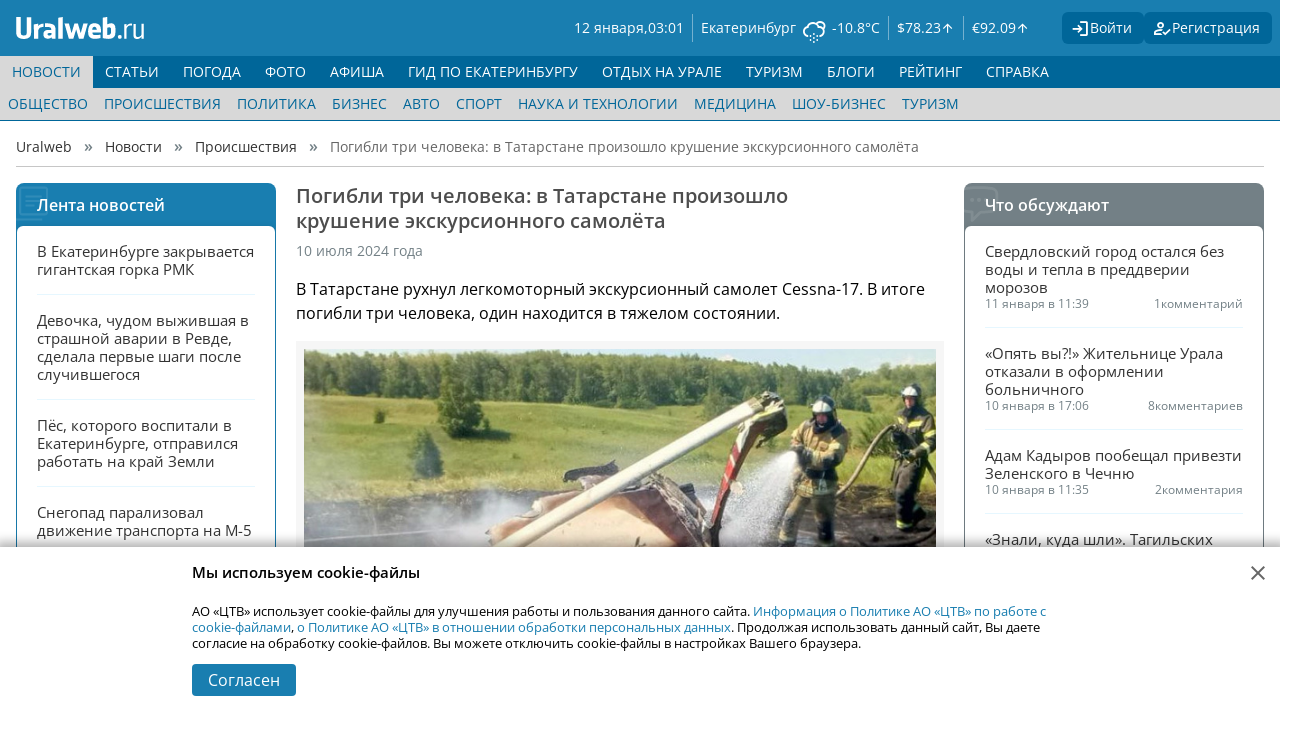

--- FILE ---
content_type: text/html; charset=UTF-8
request_url: https://www.uralweb.ru/news/crime/565023-pogibli-tri-cheloveka-v-tatarstane-proizoshlo-krushenie-ekskursionnogo-samoleta.html
body_size: 19104
content:
<!DOCTYPE html>
<html lang="ru" prefix="og: https://ogp.me/ns#">
<head>
        <title>Погибли три человека: в Татарстане произошло крушение экскурсионного самолёта, 10 июля 2024 года</title>
        <meta content="width=device-width,initial-scale=1" name="viewport">
        <meta charset="UTF-8">
        <meta name="keywords" content="человек,самолет" />
        <meta name="description" content="В Татарстане рухнул легкомоторный экскурсионный самолет Cessna-17. В итоге погибли три человека, один находится в тяжелом состоянии. Всё произошло в районе посёлка Камское Устье." />
        <meta name="verify-v1" content="C72JawQsSmYSMx5A3Czztecd1wm6TgmPBRzH4hHgGcI=" />
        <meta name="google-site-verification" content="Yr27XraetqkVh4Rv3C8vvJNb9cb3jvQunkruXdGUrgo" />
        <meta name="viewport" content="width=device-width">
        <link rel="preconnect" href="//i.uralweb.ru/">
        <link rel="preconnect" href="//st.uralweb.ru/">
        <link rel="preconnect" href="//fonts.gstatic.com/">
        <link rel="preconnect" href="//google-analytics.com/">
        <link rel="preconnect" href="//an.yandex.ru/">
        
    <meta name="twitter:card" content="summary_large_image" />
    <meta name="twitter:site" content="@Uralweb" />
    <meta property="og:title" content="Погибли три человека: в Татарстане произошло крушение экскурсионного самолёта" />
    <meta property="og:type" content="article" />
        <meta property="og:url" content="https://www.uralweb.ru/news/crime/565023-pogibli-tri-cheloveka-v-tatarstane-proizoshlo-krushenie-ekskursionnogo-samoleta.html" />
        <link rel="canonical" href="https://www.uralweb.ru/news/crime/565023-pogibli-tri-cheloveka-v-tatarstane-proizoshlo-krushenie-ekskursionnogo-samoleta.html">
    <meta property="og:image" content="//i.uralweb.ru/novosti/B2/000/565/565023.jpg" />
    <meta property="og:description" content="В Татарстане рухнул легкомоторный экскурсионный самолет Cessna-17. В итоге погибли три человека, один находится в тяжелом состоянии. Всё произошло в районе посёлка Камское Устье.">
    <meta property="og:locale" content="ru_RU" />
    
    
        
        
        
        
    <link rel="stylesheet" type="text/css" href="//st.uralweb.ru/css/??fonts/opensans-google.css?2.11,uw-head/uw-head.css?2.11,uw-photos/uw-photos.css?2.11,uw-social/uw-social.css?2.11,weather-icons/css/weather-icons.css?2.11,bootstrap-icons.css?2.11,frame_ver4/main.css?2.11,swiper/swiper-bundle-11.css?2.11,frame_ver4/content.css?2.11" />
        <!--[if lte IE 9]>
    <script src="//st.uralweb.ru/js/html5shiv.js"></script>
<![endif]-->

    <script type="text/javascript" src="//st.uralweb.ru/js/??jquery-3.6.0.min.js?2.11,jquery.form.3.37.js?2.11,jquery.cookie.min.js?2.11,calendar.js?2.11,jquery.browser.mobile.js?2.11,jquery.selection.js?2.11,main/app.js?2.11,main/next_load_init.js?2.11,jquery.hyphenate.js?2.11,jquery.lightbox_me.js?2.11,jquery-inputmask/jquery.inputmask.js?2.11,jquery-inputmask/bindings/inputmask.binding.js?2.11,tmpl.min.js?2.11,counters/counter.js?2.11,jquery.tablesorter.min.js?2.11,jquery.sticky.js?2.11,albums/album-swiper.js?2.11,swiper/swiper-bundle-11.js?2.11,"></script>
<script src="//api-maps.yandex.ru/2.1/?apikey=68c152c1-3793-4d24-b2c7-273aa48d9d89&lang=ru_RU" type="text/javascript"></script>
        
            <base href="//www.uralweb.ru/news/crime/565023-pogibli-tri-cheloveka-v-tatarstane-proizoshlo-krushenie-ekskursionnogo-samoleta.html" data-section="//www.uralweb.ru/news/" data-section2="//www.uralweb.ru/news/crime/" />
            <link rel="alternate" type="application/rss+xml" title="RSS" href="//www.uralweb.ru/news/crime/rss" />
        
        <link rel="apple-touch-icon-precomposed" sizes="144x144" href="//st.uralweb.ru/ico/apple-touch-icon-144-precomposed.png" />
<link rel="apple-touch-icon-precomposed" sizes="114x114" href="//st.uralweb.ru/ico/apple-touch-icon-114-precomposed.png" />
<link rel="apple-touch-icon-precomposed" sizes="72x72" href="//st.uralweb.ru/ico/apple-touch-icon-72-precomposed.png" />
<link rel="apple-touch-icon-precomposed" href="//st.uralweb.ru/ico/apple-touch-icon-57-precomposed.png" />
<link rel="shortcut icon" href="//st.uralweb.ru/favicon.ico">
        <link type="prefetch" data-type="sprite" href="https://st.uralweb.ru/svg/sprites/forum-sprite.svg">
<link type="prefetch" data-type="sprite" href="https://st.uralweb.ru/svg/sprites/user-sprite.svg">
<link type="prefetch" data-type="sprite" href="https://st.uralweb.ru/svg/sprites/socials-sprite.svg">
        <link rel="amphtml" href="//www.uralweb.ru/news/crime/565023-pogibli-tri-cheloveka-v-tatarstane-proizoshlo-krushenie-ekskursionnogo-samoleta.html?amp=1">
            <!-- header_bidding -->
<script async src="https://yandex.ru/ads/system/header-bidding.js"></script>
<script async src="https://st.uralweb.ru/js/adv/trbp/header-bidding-config.js"></script>
<!-- /header_bidding -->
<!-- yandex ads head -->
<script>window.yaContextCb = window.yaContextCb || []</script>
<script src="https://yandex.ru/ads/system/context.js" async></script>
<!-- /yandex ads head -->
</head>
<body class="">
    <div id="selectedtext" style="display:none;"></div>
<div id="document_quote" style="position:absolute;display:none;z-index:9999;"></div>
    <a id="top"></a>
    <div class="page-wrapper">
        <header>
            <div class="head-one">
                <div class="one-container main-width">
                    <div class="logo"><a href="/"></a></div>
                    <div class="divider"></div>
<div class="date-time" id="d-week">
    <div class="day-box">
        <span id="hdate" class="date">12 января,</span>
    </div>
    <div id="htime" class="time-no-sec">03:01</div>
</div>
<div class="weather">
    <a class="weather-link" href="/pogoda/yekaterinburg/">
        <div class="city" title="Погода в Екатеринбурге">Екатеринбург</div>
        <div class="weather-icon" title="облачно с прояснениями, небольшой снег">
            <i class="wi wi-night-snow"></i>
        </div> 
		<div class="temp" title="Температура на 03:00, Ночью: -11&deg;C">
		    -10.8&deg;C
		</div>
    </a>
</div>
                    <!-- currency -->
<div class="currency-rates">
    <a class="rate" href="/info/currency/" title="Курсы валют в Екатеринбурге">&#36;<span>78.23</span> <span class="sign plus"></span></a>
    <a class="rate" href="/info/currency/" title="Курсы валют в Екатеринбурге">&euro;<span>92.09</span> <span class="sign plus"></span></a>
</div>
<!-- /currency -->
        <div class="not-auth-block">
            <a href="/users/login/" title="Вход на сайт" class="enter-link">
                <span class="uwh-icon-login"></span><span class="title">Войти</span>
            </a>
			<a href="/users/register/" title="Зарегистрироваться" class="registration-link">
			    <span class="uwh-icon-reg"></span><span class="title">Регистрация</span>
            </a>
        </div>
                    <div class="mobile-menu-expander" data-target="uw-navigation" data-opened-class="opened">
                        <button>
                            <div class="icon">
                                <span aria-hidden="true"></span>
                                <span aria-hidden="true"></span>
                                <span aria-hidden="true"></span>
                            </div>
                        </button>
                    </div>
                </div>
            </div>
            <div class="head-two">
                <!-- uw_navigation_ng -->
<div class="uw-navigation main-width">
	<nav class="main-menu-ng">
		<ul class="zero-nav">
					<li class="active expandable" data-hover-class="hovered" data-active>
						<a href="/news/" title="Новости Екатеринбурга" class="zero-link">НОВОСТИ</a>
    <a href="#" title="Развернуть" class="expander"></a>
    <div class="sub-nav module-menu">
    <ul class="main-width child-line active">
            <li class="module-menu-entry">
                <a href="/news/society/" title="Общество" class="child-link ">Общество</a>
            </li>
            <li class="module-menu-entry">
                <a href="/news/crime/" title="Происшествия" class="child-link active">Происшествия</a>
            </li>
            <li class="module-menu-entry">
                <a href="/news/policy/" title="Политика" class="child-link ">Политика</a>
            </li>
            <li class="module-menu-entry">
                <a href="/news/business/" title="Бизнес" class="child-link ">Бизнес</a>
            </li>
            <li class="module-menu-entry">
                <a href="/news/auto/" title="Авто" class="child-link ">Авто</a>
            </li>
            <li class="module-menu-entry">
                <a href="/news/sport/" title="Спорт" class="child-link ">Спорт</a>
            </li>
            <li class="module-menu-entry">
                <a href="/news/science/" title="Наука и технологии" class="child-link ">Наука и технологии</a>
            </li>
            <li class="module-menu-entry">
                <a href="/news/medicine/" title="Медицина" class="child-link ">Медицина</a>
            </li>
            <li class="module-menu-entry">
                <a href="/news/gossip/" title="Шоу-бизнес" class="child-link ">Шоу-бизнес</a>
            </li>
            <li class="module-menu-entry">
                <a href="/news/tourism/" title="Туризм" class="child-link ">Туризм</a>
            </li>
    </ul>
</div>
					</li>
					<li class=" expandable" data-hover-class="hovered" >
						<a href="/pages/" title="Статьи" class="zero-link">СТАТЬИ</a>
    <a href="#" title="Развернуть" class="expander"></a>
    <div class="sub-nav module-menu">
    <ul class="main-width child-line ">
            <li class="module-menu-entry">
                <a href="/cityguide/ekaterinburg/" title="Город Е" class="child-link ">Город Е</a>
            </li>
            <li class="module-menu-entry">
                <a href="/pages/sovety/" title="Советы" class="child-link ">Советы</a>
            </li>
            <li class="module-menu-entry">
                <a href="/poster/weekend/" title="Планы на выходные" class="child-link ">Планы на выходные</a>
            </li>
            <li class="module-menu-entry">
                <a href="/pages/auto/" title="Авто" class="child-link ">Авто</a>
            </li>
            <li class="module-menu-entry">
                <a href="/pages/persona/" title="Персона" class="child-link ">Персона</a>
            </li>
            <li class="module-menu-entry">
                <a href="/pages/provereno/" title="Проверено Uralweb" class="child-link ">Проверено Uralweb</a>
            </li>
            <li class="module-menu-entry">
                <a href="/pages/weapons/" title="Оружие" class="child-link ">Оружие</a>
            </li>
            <li class="module-menu-entry">
                <a href="/pages/expert/" title="Эксперт" class="child-link ">Эксперт</a>
            </li>
            <li class="module-menu-entry">
                <a href="/pages/humour/" title="Юмор" class="child-link ">Юмор</a>
            </li>
            <li class="module-menu-entry">
                <a href="/pages/archiv/" title="Архив" class="child-link ">Архив</a>
            </li>
            <li class="module-menu-entry">
                <a href="/pages/other/" title="Разное" class="child-link ">Разное</a>
            </li>
            <li class="module-menu-entry">
                <a href="/pages/rss" title="RSS" class="child-link ">RSS</a>
            </li>
    </ul>
</div>
					</li>
					<li class=" " data-hover-class="hovered" >
						<a href="/pogoda/yekaterinburg/" title="Погода в Екатеринбурге" class="zero-link">ПОГОДА</a>
					</li>
					<li class=" expandable" data-hover-class="hovered" >
						<a href="/photo/" title="Фотоальбомы Екатеринбурга" class="zero-link">ФОТО</a>
    <a href="#" title="Развернуть" class="expander"></a>
    <div class="sub-nav module-menu">
    <ul class="main-width child-line ">
            <li class="module-menu-entry">
                <a href="/photo/albums/" title="Все альбомы" class="child-link ">Все альбомы</a>
            </li>
            <li class="module-menu-entry">
                <a href="/photo/feed/" title="Фотолента" class="child-link ">Фотолента</a>
            </li>
            <li class="module-menu-entry">
                <a href="/photo/rating/" title="Рейтинги" class="child-link ">Рейтинги</a>
            </li>
            <li class="module-menu-entry">
                <a href="/photo/fotoday/" title="Фото дня" class="child-link ">Фото дня</a>
            </li>
            <li class="module-menu-entry">
                <a href="/photo/konkurs/" title="Фотоконкурсы" class="child-link ">Фотоконкурсы</a>
            </li>
            <li class="module-menu-entry">
                <a href="/photo/rules/" title="Правила" class="child-link ">Правила</a>
            </li>
    </ul>
</div>
					</li>
					<li class=" expandable" data-hover-class="hovered" >
						<a href="/poster/" title="Афиша Екатеринбурга" class="zero-link">АФИША</a>
    <a href="#" title="Развернуть" class="expander"></a>
    <div class="sub-nav module-menu">
    <ul class="main-width child-line ">
            <li class="module-menu-entry">
                <a href="/poster/cinema/" title="Кино" class="child-link ">Кино</a>
            </li>
            <li class="module-menu-entry">
                <a href="/poster/premiere/" title="Премьеры" class="child-link ">Премьеры</a>
            </li>
            <li class="module-menu-entry">
                <a href="/poster/concert/" title="Концерты" class="child-link ">Концерты</a>
            </li>
            <li class="module-menu-entry">
                <a href="/poster/tour/" title="Гастроли" class="child-link ">Гастроли</a>
            </li>
            <li class="module-menu-entry">
                <a href="/poster/theater/" title="Театр" class="child-link ">Театр</a>
            </li>
            <li class="module-menu-entry">
                <a href="/poster/exhibitions/" title="Выставки" class="child-link ">Выставки</a>
            </li>
            <li class="module-menu-entry">
                <a href="/poster/kids/" title="Детям" class="child-link ">Детям</a>
            </li>
            <li class="module-menu-entry">
                <a href="/poster/sport/" title="Спорт" class="child-link ">Спорт</a>
            </li>
            <li class="module-menu-entry">
                <a href="/poster/circus/" title="Цирк" class="child-link ">Цирк</a>
            </li>
            <li class="module-menu-entry">
                <a href="/poster/tv/" title="Телепрограмма" class="child-link ">Телепрограмма</a>
            </li>
            <li class="module-menu-entry">
                <a href="/poster/place/" title="Места" class="child-link ">Места</a>
            </li>
            <li class="module-menu-entry">
                <a href="/poster/movies/" title="Фильмы" class="child-link ">Фильмы</a>
            </li>
    </ul>
</div>
					</li>
					<li class=" expandable" data-hover-class="hovered" >
						<a href="/cityguide/" title="Гид по Екатеринбургу" class="zero-link">ГИД ПО ЕКАТЕРИНБУРГУ</a>
    <a href="#" title="Развернуть" class="expander"></a>
    <div class="sub-nav module-menu">
    <ul class="main-width child-line ">
            <li class="module-menu-entry">
                <a href="/poster/place/" title="Места" class="child-link ">Места</a>
            </li>
            <li class="module-menu-entry">
                <a href="/cityguide/ekaterinburg/" title="Город Е" class="child-link ">Город Е</a>
            </li>
    </ul>
</div>
					</li>
					<li class=" expandable" data-hover-class="hovered" >
						<a href="/urals/" title="Отдых на урале" class="zero-link">ОТДЫХ НА УРАЛЕ</a>
    <a href="#" title="Развернуть" class="expander"></a>
    <div class="sub-nav module-menu">
    <ul class="main-width child-line ">
            <li class="module-menu-entry">
                <a href="/urals/ural/" title="Гид по Уралу" class="child-link ">Гид по Уралу</a>
            </li>
            <li class="module-menu-entry">
                <a href="/urals/urbantrip/" title="УрбанТрип" class="child-link ">УрбанТрип</a>
            </li>
            <li class="module-menu-entry">
                <a href="/urals/fishing/" title="Водоемы" class="child-link ">Водоемы</a>
            </li>
            <li class="module-menu-entry">
                <a href="/urals/active/" title="Активный отдых" class="child-link ">Активный отдых</a>
            </li>
            <li class="module-menu-entry">
                <a href="/urals/glc/" title="Горнолыжные центры" class="child-link ">Горнолыжные центры</a>
            </li>
    </ul>
</div>
					</li>
					<li class=" expandable" data-hover-class="hovered" >
						<a href="/tourism/" title="Туризм в Екатеринбурге" class="zero-link">ТУРИЗМ</a>
    <a href="#" title="Развернуть" class="expander"></a>
    <div class="sub-nav module-menu">
    <ul class="main-width child-line ">
            <li class="module-menu-entry">
                <a href="/tourism/travel/" title="Путешествия" class="child-link ">Путешествия</a>
            </li>
            <li class="module-menu-entry">
                <a href="/tourism/journey/" title="Рассказы путешественников" class="child-link ">Рассказы путешественников</a>
            </li>
    </ul>
</div>
					</li>
					<li class=" expandable" data-hover-class="hovered" >
						<a href="/blogs/" title="Пользовательские блоги" class="zero-link">БЛОГИ</a>
    <a href="#" title="Развернуть" class="expander"></a>
    <div class="sub-nav module-menu">
    <ul class="main-width child-line ">
            <li class="module-menu-entry">
                <a href="/blogs/" title="Все подряд" class="child-link ">Все подряд</a>
            </li>
            <li class="module-menu-entry">
                <a href="/blogs/feed/" title="Подписки" class="child-link ">Подписки</a>
            </li>
            <li class="module-menu-entry">
                <a href="/blogs/my/" title="Мои записи" class="child-link ">Мои записи</a>
            </li>
            <li class="module-menu-entry">
                <a href="/blogs/add" title="Добавить запись" class="child-link ">Добавить запись</a>
            </li>
    </ul>
</div>
					</li>
				    <li class="  virtual" data-hover-class="hovered" >
				        <a href="/cam/" title="" class="zero-link">ВЕБ-КАМЕРЫ</a>
                    </li>
				    <li class=" expandable virtual" data-hover-class="hovered" >
				        <a href="/catalog/" title="Каталог уральских ресурсов" class="zero-link">КАТАЛОГ</a>
    <a href="#" title="Развернуть" class="expander"></a>
    <div class="sub-nav module-menu">
    <ul class="main-width child-line ">
            <li class="module-menu-entry">
                <a href="/rating/" title="Рейтинг" class="child-link ">Рейтинг</a>
            </li>
            <li class="module-menu-entry">
                <a href="/rating/rules/" title="Правила рейтинга" class="child-link ">Правила рейтинга</a>
            </li>
            <li class="module-menu-entry">
                <a href="/catalog/" title="Каталог" class="child-link ">Каталог</a>
            </li>
            <li class="module-menu-entry">
                <a href="/catalog/rules/" title="Правила каталога" class="child-link ">Правила каталога</a>
            </li>
            <li class="module-menu-entry">
                <a href="/catalog/help/" title="Помощь" class="child-link ">Помощь</a>
            </li>
            <li class="module-menu-entry">
                <a href="/catalog/access/" title="Доступ" class="child-link ">Доступ</a>
            </li>
            <li class="module-menu-entry">
                <a href="/catalog/mysites/" title="Мои сайты" class="child-link ">Мои сайты</a>
            </li>
            <li class="module-menu-entry">
                <a href="/catalog/addsite/" title="Добавить сайт" class="child-link ">Добавить сайт</a>
            </li>
    </ul>
</div>
                    </li>
					<li class=" expandable" data-hover-class="hovered" >
						<a href="/rating/" title="Рейтинг и Каталог уральских ресурсов" class="zero-link">РЕЙТИНГ</a>
    <a href="#" title="Развернуть" class="expander"></a>
    <div class="sub-nav module-menu">
    <ul class="main-width child-line ">
            <li class="module-menu-entry">
                <a href="/rating/" title="Рейтинг" class="child-link ">Рейтинг</a>
            </li>
            <li class="module-menu-entry">
                <a href="/rating/rules/" title="Правила рейтинга" class="child-link ">Правила рейтинга</a>
            </li>
            <li class="module-menu-entry">
                <a href="/catalog/" title="Каталог" class="child-link ">Каталог</a>
            </li>
            <li class="module-menu-entry">
                <a href="/catalog/rules/" title="Правила каталога" class="child-link ">Правила каталога</a>
            </li>
            <li class="module-menu-entry">
                <a href="/catalog/help/" title="Помощь" class="child-link ">Помощь</a>
            </li>
            <li class="module-menu-entry">
                <a href="/catalog/access/" title="Доступ" class="child-link ">Доступ</a>
            </li>
            <li class="module-menu-entry">
                <a href="/catalog/mysites/" title="Мои сайты" class="child-link ">Мои сайты</a>
            </li>
            <li class="module-menu-entry">
                <a href="/catalog/addsite/" title="Добавить сайт" class="child-link ">Добавить сайт</a>
            </li>
    </ul>
</div>
					</li>
					<li class=" expandable" data-hover-class="hovered" >
						<a href="/info/" title="Справка" class="zero-link">СПРАВКА</a>
    <a href="#" title="Развернуть" class="expander"></a>
    <div class="sub-nav module-menu">
    <ul class="main-width child-line ">
            <li class="module-menu-entry">
                <a href="/info/currency/" title="Курсы валют" class="child-link ">Курсы валют</a>
            </li>
            <li class="module-menu-entry">
                <a href="/info/inoagents/" title="Иноагенты" class="child-link ">Иноагенты</a>
            </li>
            <li class="module-menu-entry">
                <a href="/info/vuz/" title="Вузы екатеринбурга" class="child-link ">Вузы екатеринбурга</a>
            </li>
            <li class="module-menu-entry">
                <a href="/info/phonecodes/" title="Телефонные коды" class="child-link ">Телефонные коды</a>
            </li>
            <li class="module-menu-entry">
                <a href="/info/usefullphones/" title="Полезные телефоны" class="child-link ">Полезные телефоны</a>
            </li>
            <li class="module-menu-entry">
                <a href="/info/shedule/" title="Расписание транспорта" class="child-link ">Расписание транспорта</a>
            </li>
    </ul>
</div>
					</li>
				    <li class=" expandable virtual" data-hover-class="hovered" >
				        <a href="/users/" title="" class="zero-link">ПРОФИЛЬ</a>
    <a href="#" title="Развернуть" class="expander"></a>
    <div class="sub-nav module-menu">
    <ul class="main-width child-line ">
            <li class="module-menu-entry">
                <a href="/users/login/" title="Вход" class="child-link ">Вход</a>
            </li>
            <li class="module-menu-entry">
                <a href="/users/register/" title="Регистрация" class="child-link ">Регистрация</a>
            </li>
    </ul>
</div>
                    </li>
		</ul>
		<div class="send-news">
			Принимаем новости круглосуточно по телефону <a href="tel:+7(912)244-87-87">+7 (912) 244-87-87</a>
			<div class="send-news__line"><span>или</span></div>
			<span class="send-news__s">
				<a class="icon-uw-social-Whatsapp" href="whatsapp://send/?phone=+79122448787"></a>
				<a class="icon-uw-social-Telegram" href="tg://resolve?domain=ru_uralweb"></a>
			</span>
		</div>
	</nav>
</div>
<!-- /uw_navigation_ng -->
            </div>
        </header>
        
        
        
        <nav class="crumb-container main-width">
            <ul class="crumbs-list">
                    <li class="crumb-item">
                        <a href="/" title="Uralweb">Uralweb</a>
                    </li>
                    <li class="crumb-item">
                        <a href="/news/" title="Новости">Новости</a>
                    </li>
                    <li class="crumb-item">
                        <a href="/news/crime/" title="Происшествия">Происшествия</a>
                    </li>
                    <li class="crumb-item">
                        <span>Погибли три человека: в Татарстане произошло крушение экскурсионного самолёта</span>
                    </li>
            </ul>
        </nav>
        <main class="main-width">
            <!-- data -->
<div class="columns-wrapper">
        <section class="left-column"><!-- news_left_feed -->
<div class="forum-discussed news-feed">
    <div class="forum-heading">
        <div class="forum-decoration">
            <svg><use xlink:href="#author_library"></use></svg>
        </div>
        <h2 class="forum-title">
            <a href="/news/" class="forum-title-link">Лента новостей</a>
        </h2>
    </div>
    <div class="forum-content">
        <div class="forum-item">
            <a href="/news/society/578413-v-ekaterinburge-zakryvaetsya-gigantskaya-gorka-rmk.html" rel="noopener noreferrer" class="forum-topic" title="В Екатеринбурге закрывается гигантская горка РМК">
                <div class="forum-topic-heading">
                    <div class="forum-topic-title">В Екатеринбурге закрывается гигантская горка РМК</div>
                </div>
                <div class="forum-topic-content">
                    <dl title="Время создания">
                        <dt hidden="">Время создания: </dt>
                        <dd class="date livedate" data-utime="1768134840" title="11 января  в 17:34" data-title="11 января  в 17:34">11 января  в 17:34</dd>
                    </dl>
                    <dl title="0 ">
                        <dt>0</dt>
                        <dd></dd>
                    </dl>
                </div>
            </a>
            <div class="forum-topic-divider"></div>
        </div>
        <div class="forum-item">
            <a href="/news/crime/578410-devochka-chudom-vyjivshaya-v-strashnoy-avarii-v-revde-sdelala-pervye-shagi-posle-sluchivshegosya.html" rel="noopener noreferrer" class="forum-topic" title="Девочка, чудом выжившая в страшной аварии в Ревде, сделала первые шаги после случившегося">
                <div class="forum-topic-heading">
                    <div class="forum-topic-title">Девочка, чудом выжившая в страшной аварии в Ревде, сделала первые шаги после случившегося</div>
                </div>
                <div class="forum-topic-content">
                    <dl title="Время создания">
                        <dt hidden="">Время создания: </dt>
                        <dd class="date livedate" data-utime="1768133460" title="11 января  в 17:11" data-title="11 января  в 17:11">11 января  в 17:11</dd>
                    </dl>
                    <dl title="0 ">
                        <dt>0</dt>
                        <dd></dd>
                    </dl>
                </div>
            </a>
            <div class="forum-topic-divider"></div>
        </div>
        <div class="forum-item">
            <a href="/news/tourism/578411-pes-kotorogo-vospitali-v-ekaterinburge-otpravilsya-rabotat-na-kray-zemli.html" rel="noopener noreferrer" class="forum-topic" title="Пёс, которого воспитали в Екатеринбурге, отправился работать на край Земли">
                <div class="forum-topic-heading">
                    <div class="forum-topic-title">Пёс, которого воспитали в Екатеринбурге, отправился работать на край Земли</div>
                </div>
                <div class="forum-topic-content">
                    <dl title="Время создания">
                        <dt hidden="">Время создания: </dt>
                        <dd class="date livedate" data-utime="1768126200" title="11 января  в 15:10" data-title="11 января  в 15:10">11 января  в 15:10</dd>
                    </dl>
                    <dl title="0 ">
                        <dt>0</dt>
                        <dd></dd>
                    </dl>
                </div>
            </a>
            <div class="forum-topic-divider"></div>
        </div>
        <div class="forum-item">
            <a href="/news/society/578412-snegopad-paralizoval-dvijenie-transporta-na-m-5.html" rel="noopener noreferrer" class="forum-topic" title="Снегопад парализовал движение транспорта на М-5">
                <div class="forum-topic-heading">
                    <div class="forum-topic-title">Снегопад парализовал движение транспорта на М-5</div>
                </div>
                <div class="forum-topic-content">
                    <dl title="Время создания">
                        <dt hidden="">Время создания: </dt>
                        <dd class="date livedate" data-utime="1768123920" title="11 января  в 14:32" data-title="11 января  в 14:32">11 января  в 14:32</dd>
                    </dl>
                    <dl title="0 ">
                        <dt>0</dt>
                        <dd></dd>
                    </dl>
                </div>
            </a>
            <div class="forum-topic-divider"></div>
        </div>
        <div class="forum-item">
            <a href="/news/society/578409-rossiyanam-soobshchili-kogda-oni-eshche-otdohnut-bolshe-obychnogo.html" rel="noopener noreferrer" class="forum-topic" title="Россиянам сообщили, когда они ещё отдохнут больше обычного">
                <div class="forum-topic-heading">
                    <div class="forum-topic-title">Россиянам сообщили, когда они ещё отдохнут больше обычного</div>
                </div>
                <div class="forum-topic-content">
                    <dl title="Время создания">
                        <dt hidden="">Время создания: </dt>
                        <dd class="date livedate" data-utime="1768118460" title="11 января  в 13:01" data-title="11 января  в 13:01">11 января  в 13:01</dd>
                    </dl>
                    <dl title="0 ">
                        <dt>0</dt>
                        <dd></dd>
                    </dl>
                </div>
            </a>
            <div class="forum-topic-divider"></div>
        </div>
        <div class="forum-item">
            <a href="/news/society/578406-morozy-nije-30-ti-gradusov-nadolgo-pridut-v-sverdlovskuyu-oblast-srazu-posle-kanikul.html" rel="noopener noreferrer" class="forum-topic" title="Морозы ниже 30-ти градусов надолго придут в Свердловскую область сразу после каникул">
                <div class="forum-topic-heading">
                    <div class="forum-topic-title">Морозы ниже 30-ти градусов надолго придут в Свердловскую область сразу после каникул</div>
                </div>
                <div class="forum-topic-content">
                    <dl title="Время создания">
                        <dt hidden="">Время создания: </dt>
                        <dd class="date livedate" data-utime="1768115460" title="11 января  в 12:11" data-title="11 января  в 12:11">11 января  в 12:11</dd>
                    </dl>
                    <dl title="1 ">
                        <dt>1</dt>
                        <dd></dd>
                    </dl>
                </div>
            </a>
            <div class="forum-topic-divider"></div>
        </div>
        <div class="forum-item">
            <a href="/news/society/578408-sverdlovskiy-gorod-ostalsya-bez-vody-i-tepla-v-preddverii-morozov.html" rel="noopener noreferrer" class="forum-topic" title="Свердловский город остался без воды и тепла в преддверии морозов">
                <div class="forum-topic-heading">
                    <div class="forum-topic-title">Свердловский город остался без воды и тепла в преддверии морозов</div>
                </div>
                <div class="forum-topic-content">
                    <dl title="Время создания">
                        <dt hidden="">Время создания: </dt>
                        <dd class="date livedate" data-utime="1768113540" title="11 января  в 11:39" data-title="11 января  в 11:39">11 января  в 11:39</dd>
                    </dl>
                    <dl title="1 ">
                        <dt>1</dt>
                        <dd></dd>
                    </dl>
                </div>
            </a>
            <div class="forum-topic-divider"></div>
        </div>
        <div class="forum-item">
            <a href="/news/tourism/578407-sverdlovchanam-nazvali-napravleniya-kuda-teper-mojno-uletet-po-subsidirovannym-cenam.html" rel="noopener noreferrer" class="forum-topic" title="Свердловчанам назвали направления, куда теперь можно улететь по субсидированным ценам">
                <div class="forum-topic-heading">
                    <div class="forum-topic-title">Свердловчанам назвали направления, куда теперь можно улететь по субсидированным ценам</div>
                </div>
                <div class="forum-topic-content">
                    <dl title="Время создания">
                        <dt hidden="">Время создания: </dt>
                        <dd class="date livedate" data-utime="1768109496" title="11 января  в 10:31" data-title="11 января  в 10:31">11 января  в 10:31</dd>
                    </dl>
                    <dl title="2 ">
                        <dt>2</dt>
                        <dd></dd>
                    </dl>
                </div>
            </a>
            <div class="forum-topic-divider"></div>
        </div>
        <div class="forum-item">
            <a href="/news/crime/578405-u-mnogodetnoy-mamy-kotoruyu-v-sverdlovskoy-oblasti-nasmert-sbil-poezd-takje-pogib-muj-10-let-nazad.html" rel="noopener noreferrer" class="forum-topic" title="У многодетной мамы, которую в Свердловской области насмерть сбил поезд, также погиб муж 10 лет назад">
                <div class="forum-topic-heading">
                    <div class="forum-topic-title">У многодетной мамы, которую в Свердловской области насмерть сбил поезд, также погиб муж 10 лет назад</div>
                </div>
                <div class="forum-topic-content">
                    <dl title="Время создания">
                        <dt hidden="">Время создания: </dt>
                        <dd class="date livedate" data-utime="1768108200" title="11 января  в 10:10" data-title="11 января  в 10:10">11 января  в 10:10</dd>
                    </dl>
                    <dl title="2 ">
                        <dt>2</dt>
                        <dd></dd>
                    </dl>
                </div>
            </a>
            <div class="forum-topic-divider"></div>
        </div>
        <div class="forum-item">
            <a href="/news/crime/578404-stalo-izvestno-pochemu-ekaterinburge-passajirskiy-avtobus-vletel-v-stolb.html" rel="noopener noreferrer" class="forum-topic" title="Стало известно, почему Екатеринбурге пассажирский автобус влетел в столб">
                <div class="forum-topic-heading">
                    <div class="forum-topic-title">Стало известно, почему Екатеринбурге пассажирский автобус влетел в столб</div>
                </div>
                <div class="forum-topic-content">
                    <dl title="Время создания">
                        <dt hidden="">Время создания: </dt>
                        <dd class="date livedate" data-utime="1768106380" title="11 января  в 09:39" data-title="11 января  в 09:39">11 января  в 09:39</dd>
                    </dl>
                    <dl title="2 ">
                        <dt>2</dt>
                        <dd></dd>
                    </dl>
                </div>
            </a>
            <div class="forum-topic-divider"></div>
        </div>
        <div class="forum-item">
            <a href="/news/society/578403-umer-byvshiy-sverdlovskiy-mer-kotoryy-nedavno-ushel-v-otstavku.html" rel="noopener noreferrer" class="forum-topic" title="Умер бывший свердловский мэр, который недавно ушел в отставку">
                <div class="forum-topic-heading">
                    <div class="forum-topic-title">Умер бывший свердловский мэр, который недавно ушел в отставку</div>
                </div>
                <div class="forum-topic-content">
                    <dl title="Время создания">
                        <dt hidden="">Время создания: </dt>
                        <dd class="date livedate" data-utime="1768105500" title="11 января  в 09:25" data-title="11 января  в 09:25">11 января  в 09:25</dd>
                    </dl>
                    <dl title="0 ">
                        <dt>0</dt>
                        <dd></dd>
                    </dl>
                </div>
            </a>
            <div class="forum-topic-divider"></div>
        </div>
        <div class="forum-item">
            <a href="/news/society/578401-minoborony-vozrojdaet-vysshee-komandnoe-uchilishche-na-urale.html" rel="noopener noreferrer" class="forum-topic" title="Минобороны возрождает высшее командное училище на Урале">
                <div class="forum-topic-heading">
                    <div class="forum-topic-title">Минобороны возрождает высшее командное училище на Урале</div>
                </div>
                <div class="forum-topic-content">
                    <dl title="Время создания">
                        <dt hidden="">Время создания: </dt>
                        <dd class="date livedate" data-utime="1768048800" title="10 января  в 17:40" data-title="10 января  в 17:40">10 января  в 17:40</dd>
                    </dl>
                    <dl title="0 ">
                        <dt>0</dt>
                        <dd></dd>
                    </dl>
                </div>
            </a>
            <div class="forum-topic-divider"></div>
        </div>
        <div class="forum-item">
            <a href="/news/medicine/578402-opyat-vy-jitelnice-urala-otkazali-v-oformlenii-bolnichnogo.html" rel="noopener noreferrer" class="forum-topic" title="«Опять вы?!» Жительнице Урала отказали в оформлении больничного">
                <div class="forum-topic-heading">
                    <div class="forum-topic-title">«Опять вы?!» Жительнице Урала отказали в оформлении больничного</div>
                </div>
                <div class="forum-topic-content">
                    <dl title="Время создания">
                        <dt hidden="">Время создания: </dt>
                        <dd class="date livedate" data-utime="1768046760" title="10 января  в 17:06" data-title="10 января  в 17:06">10 января  в 17:06</dd>
                    </dl>
                    <dl title="7 ">
                        <dt>7</dt>
                        <dd></dd>
                    </dl>
                </div>
            </a>
            <div class="forum-topic-divider"></div>
        </div>
        <div class="forum-item">
            <a href="/news/society/578400-znali-kuda-shli-tagilskih-snegurochek-pristydili-v-setyah-zaotkrovennost.html" rel="noopener noreferrer" class="forum-topic" title="«Знали, куда шли». Тагильских «снегурочек» пристыдили в сетях за «откровенность»">
                <div class="forum-topic-heading">
                    <div class="forum-topic-title">«Знали, куда шли». Тагильских «снегурочек» пристыдили в сетях за «откровенность»</div>
                </div>
                <div class="forum-topic-content">
                    <dl title="Время создания">
                        <dt hidden="">Время создания: </dt>
                        <dd class="date livedate" data-utime="1768044600" title="10 января  в 16:30" data-title="10 января  в 16:30">10 января  в 16:30</dd>
                    </dl>
                    <dl title="5 ">
                        <dt>5</dt>
                        <dd></dd>
                    </dl>
                </div>
            </a>
            <div class="forum-topic-divider"></div>
        </div>
        <div class="forum-item">
            <a href="/news/medicine/578399-v-pirogovke-posovetovali-ne-zakusyvat-shampanskoe-konfetami.html" rel="noopener noreferrer" class="forum-topic" title="В Пироговке посоветовали не закусывать шампанское конфетами">
                <div class="forum-topic-heading">
                    <div class="forum-topic-title">В Пироговке посоветовали не закусывать шампанское конфетами</div>
                </div>
                <div class="forum-topic-content">
                    <dl title="Время создания">
                        <dt hidden="">Время создания: </dt>
                        <dd class="date livedate" data-utime="1768041780" title="10 января  в 15:43" data-title="10 января  в 15:43">10 января  в 15:43</dd>
                    </dl>
                    <dl title="1 ">
                        <dt>1</dt>
                        <dd></dd>
                    </dl>
                </div>
            </a>
            <div class="forum-topic-divider"></div>
        </div>
        <div class="forum-item">
            <a href="/news/society/578398-otryad-lizaalert-v-sverdlovskoy-oblasti-voshel-v-pyaterku-po-chislu-zaprosov-grajdan.html" rel="noopener noreferrer" class="forum-topic" title="Отряд «ЛизаАлерт» в Свердловской области вошел в пятерку по числу запросов граждан">
                <div class="forum-topic-heading">
                    <div class="forum-topic-title">Отряд «ЛизаАлерт» в Свердловской области вошел в пятерку по числу запросов граждан</div>
                </div>
                <div class="forum-topic-content">
                    <dl title="Время создания">
                        <dt hidden="">Время создания: </dt>
                        <dd class="date livedate" data-utime="1768039980" title="10 января  в 15:13" data-title="10 января  в 15:13">10 января  в 15:13</dd>
                    </dl>
                    <dl title="0 ">
                        <dt>0</dt>
                        <dd></dd>
                    </dl>
                </div>
            </a>
            <div class="forum-topic-divider"></div>
        </div>
        <div class="forum-item">
            <a href="/news/society/578397-v-ekaterinburge-v-vozraste-102-let-skonchalsya-uchastnik-vzyatiya-berlina-v-1945-godu.html" rel="noopener noreferrer" class="forum-topic" title="В Екатеринбурге в возрасте 102 лет скончался участник взятия Берлина в 1945 году">
                <div class="forum-topic-heading">
                    <div class="forum-topic-title">В Екатеринбурге в возрасте 102 лет скончался участник взятия Берлина в 1945 году</div>
                </div>
                <div class="forum-topic-content">
                    <dl title="Время создания">
                        <dt hidden="">Время создания: </dt>
                        <dd class="date livedate" data-utime="1768033320" title="10 января  в 13:22" data-title="10 января  в 13:22">10 января  в 13:22</dd>
                    </dl>
                    <dl title="0 ">
                        <dt>0</dt>
                        <dd></dd>
                    </dl>
                </div>
            </a>
            <div class="forum-topic-divider"></div>
        </div>
        <div class="forum-item">
            <a href="/news/crime/578396-pojiloy-lihach-iz-ekaterinburga-ustroil-massovoe-dtp-v-kamenske-uralskom.html" rel="noopener noreferrer" class="forum-topic" title="Пожилой лихач из Екатеринбурга устроил массовое ДТП в Каменске-Уральском">
                <div class="forum-topic-heading">
                    <div class="forum-topic-title">Пожилой лихач из Екатеринбурга устроил массовое ДТП в Каменске-Уральском</div>
                </div>
                <div class="forum-topic-content">
                    <dl title="Время создания">
                        <dt hidden="">Время создания: </dt>
                        <dd class="date livedate" data-utime="1768032300" title="10 января  в 13:05" data-title="10 января  в 13:05">10 января  в 13:05</dd>
                    </dl>
                    <dl title="2 ">
                        <dt>2</dt>
                        <dd></dd>
                    </dl>
                </div>
            </a>
            <div class="forum-topic-divider"></div>
        </div>
        <div class="forum-item">
            <a href="/news/society/578395-dva-samoleta-ne-smogli-vyletet-iz-kolcovo-v-moskvu-iz-za-anomalnogo-snegopada.html" rel="noopener noreferrer" class="forum-topic" title="Два самолета не смогли вылететь из Кольцово в Москву из-за аномального снегопада">
                <div class="forum-topic-heading">
                    <div class="forum-topic-title">Два самолета не смогли вылететь из Кольцово в Москву из-за аномального снегопада</div>
                </div>
                <div class="forum-topic-content">
                    <dl title="Время создания">
                        <dt hidden="">Время создания: </dt>
                        <dd class="date livedate" data-utime="1768029480" title="10 января  в 12:18" data-title="10 января  в 12:18">10 января  в 12:18</dd>
                    </dl>
                    <dl title="1 ">
                        <dt>1</dt>
                        <dd></dd>
                    </dl>
                </div>
            </a>
            <div class="forum-topic-divider"></div>
        </div>
        <div class="forum-item">
            <a href="/news/policy/578394-adam-kadyrov-poobeshchal-privezti-zelenskogo-v-chechnyu.html" rel="noopener noreferrer" class="forum-topic" title="Адам Кадыров пообещал привезти Зеленского в Чечню">
                <div class="forum-topic-heading">
                    <div class="forum-topic-title">Адам Кадыров пообещал привезти Зеленского в Чечню</div>
                </div>
                <div class="forum-topic-content">
                    <dl title="Время создания">
                        <dt hidden="">Время создания: </dt>
                        <dd class="date livedate" data-utime="1768026900" title="10 января  в 11:35" data-title="10 января  в 11:35">10 января  в 11:35</dd>
                    </dl>
                    <dl title="1 ">
                        <dt>1</dt>
                        <dd></dd>
                    </dl>
                </div>
            </a>
            <div class="forum-topic-divider"></div>
        </div>
    </div>
</div>
<!-- //news_left_feed --></section>
        <section class="content-column"><!-- news_content -->

	<!-- news_detail -->
<div class="content-detail" itemscope itemtype="https://schema.org/NewsArticle">
	<h1 itemprop="headline">Погибли три человека: в Татарстане произошло крушение экскурсионного самолёта</h1>
	<time class="gray live-date" data-utime="1720604700" datetime="2024-07-10T14:45:00+0500" itemprop="datePublished" pubdate>10 июля 2024 года</time>
	
        <div class="content-detail-first-paragraph" id="news_first_paragraph" data-id="565023" data-section="news" itemprop="text">
                <p>В&nbsp;Татарстане рухнул легкомоторный экскурсионный самолет Cessna-17. В&nbsp;итоге погибли три человека, один находится в&nbsp;тяжелом состоянии.</p>
        </div>

    <div id="photoblock" class="content-main-picture ">
        <div itemprop="image" itemscope itemtype="https://schema.org/ImageObject">
            <img src="//i.uralweb.ru/novosti/B2/000/565/565023.jpeg?1720603858" border="0" alt="Погибли три человека: в Татарстане произошло крушение экскурсионного самолёта" itemprop="url image">
        </div>
    </div>
            <div class="photo-source ">
                <span>Фото: </span> ГУ МЧС России по республике Татарстан
            </div>

	<div class="content-detail-body pages-detail-block" id="article_body" data-id="565023" data-section="news" itemprop="articleBody">
			<p>Всё произошло в&nbsp;районе посёлка Камское Устье. Люди в&nbsp;самолете взяли экскурсию, на&nbsp;которой решили оглядеть округу Казани с&nbsp;высоты птичьего полета. Из-за технической неисправности или ошибки пилота, самолёт рухнул. Начался пожар, так что тела погибших сильно обгорели.</p>

<p>По&nbsp;предварительным данным, в&nbsp;самолете находилась семья из&nbsp;трёх человек, сообщает портал 116.ru. В&nbsp;региональном МЧС уточнили, что погибли три человека, один пассажир пострадал.</p>

<p>Кадры с&nbsp;места катастрофы также публикует телеграм-канал &laquo;112&raquo;:</p>

<p><img alt="" src="//i.uralweb.ru/novosti_upload/403286/10.07.2024/%D0%B534%D0%B5%D0%BA%D1%83%D0%BF.png" style="width: 588px; height: 758px;" /></p>

<p>Чудом выжить удалось отцу семейства, его в&nbsp;тяжёлом состоянии доставили в&nbsp;больницу, рассказали ТАСС в&nbsp;Минздраве республики.</p>

<p>Следователи возбудили уголовное дело, специалисты&nbsp;СК на&nbsp;транспорте также выехали на&nbsp;место. Кроме того, расследованием катастрофы займется Межгосударственный авиационный комитет (МАК), отметили в&nbsp;Росавиации.</p>

<p><!-- tail -->Ранее сообщалось, что бомбардировщик Ту-22М3 после боевого задания <a href="https://www.uralweb.ru/news/crime/562535-dalniy-bombardirovshchik-tu-22m3-posle-boevogo-zadaniya-upal-na-stavropole.html?utm_source=Uralweb.ru&utm_medium=CPC&utm_campaign=ssylki_v_news">упал на&nbsp;Ставрополье.</a></p>
		

		<div class="content-author-views">
			<div class="content-author-block">
			            <span itemprop="author" itemscope itemtype="https://schema.org/Person">
								<span itemprop="name"><a href="/news/author/karpeev-vasiliy/">Карпеев Василий</a></span>
						</span>
			</div>
			<div class="content-views-block" title="просмотров">
			    <span class="uwh-icon-visibility-on ico"></span>
			    <span>157</span><span>просмотров</span>
			</div>
		</div>
		
		<div class="social-box-under">
	<span>Читайте нас в социальных сетях</span>
	<ul class="icons">
		<li><a href="https://t.me/uralweb_ru" target="_blank"><i class="icon-uw-social-Telegram"></i></a></li>
		<li><a href="https://vk.com/uralweb" target="_blank"><i class="icon-uw-social-Vkontakte"></i></a></li>
		<li><a href="https://dzen.ru/uralweb.ru" target="_blank"><i class="icon-uw-social-Dzen"></i></a></li>
	</ul>
	<a href="/news/addusercontent.php?action=form" data-role="add-user-content"><i class="uwh-icon-mail-outline"></i><span>Сообщить новость</span></a>
</div>
	</div>
					
	<!-- new style like news -->
		<!-- keywords_block -->
		<div class="content-tags">
			<span class="small">Метки: </span>
			<span itemprop="keywords">
				<a href="search?query=самолёт">самолёт</a>,
				<a href="search?query=рухнул">рухнул</a>,
				<a href="search?query=крушение">крушение</a>,
				<a href="search?query=авиакатастрофа">авиакатастрофа</a>,
				<a href="search?query=Татарстан">Татарстан</a>
			<span>
		</div>
		<!-- /keywords_block -->
			
	<div class="content-social-likes">
        <div class="content-socials">
		    <script type="text/javascript" src="//yastatic.net/es5-shims/0.0.2/es5-shims.min.js" charset="utf-8"></script><script type="text/javascript" src="//yastatic.net/share2/share.js" charset="utf-8"></script><div class="share-title">Поделиться</div><div class="ya-share2" style="float:left" data-services="vkontakte,odnoklassniki,whatsapp,telegram" data-counter=""></div>
		</div>
			<!-- code_inline_desktop -->
<div class="likes-block-right">
	<div class="likes-button-all inline" id="likes_news_565023">
		<div class="likes-container-inline" data-objectid="565023">
				<div class="like-mark" data-title="Супер">
					<button  class="likes-button likes " data-objectid="565023" data-section="news" data-rate="likes">0</button>
				</div>
				<div class="like-mark" data-title="Ржу">
					<button  class="likes-button funs " data-objectid="565023" data-section="news" data-rate="funs">0</button>
				</div>
				<div class="like-mark" data-title="В шоке">
					<button  class="likes-button wonders " data-objectid="565023" data-section="news" data-rate="wonders">0</button>
				</div>
				<div class="like-mark" data-title="Жаль">
					<button  class="likes-button sads " data-objectid="565023" data-section="news" data-rate="sads">0</button>
				</div>
				<div class="like-mark" data-title="В гневе">
					<button  class="likes-button angers " data-objectid="565023" data-section="news" data-rate="angers">0</button>
				</div>
		</div>
	</div>
</div>
<!-- /code_inline_desktop -->
	</div>
	
	<!-- //article_detail -->
	<!-- Schema Article Props -->
		<div class="content-property" style="display:none; height:1px; width: 1px;">
			<a itemprop="mainEntityOfPage" href="//www.uralweb.ru/news/crime/565023-pogibli-tri-cheloveka-v-tatarstane-proizoshlo-krushenie-ekskursionnogo-samoleta.html"><h1 itemprop="name">Погибли три человека: в Татарстане произошло крушение экскурсионного самолёта</h1></a>
			<span itemprop="dateModified">2024-07-10T14:45:00+0500</span>
			<span class="hidden"  itemprop="image" itemscope itemtype="https://schema.org/ImageObject">	
				<img itemprop="url image" src="//i.uralweb.ru/novosti/B2/000/565/565023.jpeg" class="image" alt="Погибли три человека: в Татарстане произошло крушение экскурсионного самолёта"/>
			</span>
			<div itemprop="publisher" itemscope itemtype="https://schema.org/Organization">
				<span itemprop="name">Uralweb</span>
				<span itemprop="address" itemscope itemtype="https://schema.org/PostalAddress">
					<span itemprop="postalCode">620014</span>
				</span>
				<span itemprop="telephone">+7 (912) 244-87-87</span>
				<span itemprop="logo" itemscope itemtype="https://schema.org/ImageObject">
					<img class="itemprops" itemprop="url image" src="https://st.uralweb.ru/logo.gif" />
				</span>
			</div>
		</div>
	<!-- //Article Props -->
</div>
				
<!-- include("news_detail_neighbors.tpl") -->

<div class="typo-helper">Увидели опечатку? Выделите фрагмент и нажмите Ctrl+Enter</div>
		

<div id="comments_block" class="comment-block">
	<script type="text/javascript" src="//st.uralweb.ru/js/comments/autoresizer.js?2.02"></script>
	<a id="comments"></a>
	<div class="new-comments-head" id="comments_head">
			<h4>Комментарии <span class="helper">(всего: <span id="comments_count">1</span>)</span></h4>
	</div>
	<div class="new-comments-list" id="comments_list">
		
	<!-- comments_list_entry_normal -->
<div class="comment-entry clearfix" id="comment_646736">
    <div class="comment-avatar " >
		<img src="//i.uralweb.ru/avatars/4043/404301.jpeg?1720779343">
	</div>
    <div class="comment-head clearfix">
        <div class="comment-user">
            <span data-userid="404301" class="user-link" data-anonymous="0"><span class="r">Джузеппо</span></span> 
            <span class="date">12 июля 2024 года в 15:15</span>
        </div>
    </div>
    <div class="comment-content">
        <div data-commentid="646736" class="comment-body">
            Верх беспечности брать  развлекательные экскурсии у предпринимателей, в. т. ч. прыжки с парашютом, тарзанки и т.п. когда регулярно валятся "боинги"  с " айрбасами" у которых максимальный  уровень контроля тех. состояния
        </div>
        <div class="comment-extends">
				<div class="comments-rating clearfix" data-commentid="646736" data-section="novosti">
					<span class=" rat-text" title="Рейтинг комментария">1</span>
				</div>
        </div>
    </div>
</div>


	</div>
		
		
	<div id="comments_messages"></div>
		<div class="comments-alert hide">
		Добавлять комментарии могут только зарегистрированные пользователи
		<div class="auth-options">
			<a href="/users/login/" title="Войти">Войдите</a>
			<a href="/users/register/" title="Зарегистрироваться">Зарегистрируйтесь</a> 
				<div class="comments-oauth">
					<div class="social-logins">
    <div class="social-helper">Или войдите с помощью</div>
	<div class="social-buttons">
	    <a href="/users/auth/vkontakte/" title="С помощью Vkontakte" class="oauth-provider vkontakte">
	        <i class="icon-uw-social-Vkontakte"></i>
	        <svg><use xlink:href="#social_Vkontakte"></use></svg>
	    </a>
	    <a href="/users/auth/odnoklassniki/" title="С помощью Odnoklassniki" class="oauth-provider odnoklassniki">
	        <i class="icon-uw-social-Odnoklassniki"></i>
	        <svg><use xlink:href="#social_Odnoklassniki"></use></svg>
	    </a>
	</div>
</div>
				</div>
		</div>			
	</div>

	<div id="comm_state" style="display:none;"></div>
	<div id="realfreshcomments" style="display:none;" data-value=""></div>
</div>


    <div class="content-items-list news-list material-feed" data-url="/api/news/feed" data-notid="565023" data-catid="85" data-nextpage="1"></div>
    <script type="text/javascript" src="//st.uralweb.ru/js/jquery.visible.js?2.02"></script>
    <script type="text/javascript" src="//st.uralweb.ru/js/novosti/next_autoload.js?2.02"></script>
    <script type="text/javascript" src="//st.uralweb.ru/js/tmpl.min.js?2.02"></script>
    <script id="material-feed" type="text/x-tmpl">
    {% if (o.current_page == 1) { %}
        <h2>Другие новости {% if(o.category_name) { %}в разделе {%=o.category_name%}{% } %}</h2>
    {% } %}
    <div class="page-separator" data-current-page="{%=o.current_page%}"></div>
    {% for (var i=0, document; document=o.documents_list[i]; i++) { %}
        <!-- new view -->
        <div class="content-items-list-item ">
            <div class="item-image-block">
                <a href="{%=document.cpu_full_url%}" title="{%=document.title%}" class="image-link" style="--bg-url-mobile:url({%=document.thumb190_url%}?{%=document.tms%}); --bg-url-240:url({%=document.thumb240_url%}?{%=document.tms%}); --bg-url-320:url({%=document.thumb320_url%}?{%=document.tms%}); --bg-url-full:url({%=document.thumb640_url%}?{%=document.tms%});">
                    <img loading="lazy" src="{%=document.thumb320_url%}?{%=document.tms%}" data-src="{%=document.thumb640_url%}" alt="{%=document.title%}">
                </a>
                {%  if( document.comments > 0 ) { %}
                    <div class="stats">
                        <div class="comments" title="{%=document.comments%} {%=document.commentstail%}">
                            <i class="uwh-icon-chat"></i><span>{%=document.comments%}</span>
                        </div>
                    </div>
                {% } %}
                <div class="options">
                    <div class="uwh-icon-videocam content-with-video {%=document.video_style%}" title="Есть видео"></div> 
                    <div class="uwh-icon-photocam content-with-photo {%=document.photo_style%}" title="Есть фото"></div>
                </div>
            </div>
            <div class="item-text-block">
                <h2>
                    <a href="{%=document.cpu_full_url%}" title="{%=document.title%}">{%=document.name%}</a>
                </h2>
                <div class="short-body">
                    <span class="short-body-content">{%=document.short_body%}</span>
                </div>
                <div class="stats">
                    <div class="news-time date" data-utime="{%=document.tms%}">
                        <span class="local">{%=document.short_date%} в {%=document.local_time%}</span>
                        <span class="short">{%=document.showt_date%} в {%=document.local_time%}</span>
                    </div>
                    <div class="news-views" title="{%=document.viewstail%}">
                        <svg><use xlink:href="#forum_eye_off"></use></svg>
                        <span data-role="counter">{%=document.views%}</span>
                    </div>
                    <a href="/news/crime/565023-pogibli-tri-cheloveka-v-tatarstane-proizoshlo-krushenie-ekskursionnogo-samoleta.html#comments" class="news-comments" title="{%=document.commentstail%}">
                        <svg><use xlink:href="#forum_answer"></use></svg>
                        <span data-role="counter">{%=document.comments%}</span>
                    </a>
                </div>
            </div>
        </div>
        <!-- /new view -->
    {% } %}
</script>
    <div class="material-feed-scroll-checker"></div>

<div id="pmail"></div>
		
<div id="YandexMapModal" class="modal hide fade" tabindex="-1" role="dialog" aria-labelledby="YandexMapModalLabel" aria-hidden="true" style="width: 700px;">
	<div class="modal-header">
		<button type="button" class="close" data-dismiss="modal" aria-hidden="true" data-target="#YandexMapModal">×</button>
		<h3 id="YandexMapModalLabel" style="font-size: 17px;">Посмотреть на карте</h3>
	</div>
	<div class="modal-body" id="YandexMapBody">
		<div id="ekb_map" style="width:670px; height:400px"></div>
	</div>
</div>
<style>
	#YandexMapBody {
		overflow-y:visible;
	}
</style>
<!-- /news_detail -->
<!-- /news_content --></section>
        <section class="right-column"><div class="forum-discussed">
    <div class="forum-heading">
        <div class="forum-decoration">
            <svg><use xlink:href="#forum_answer"></use></svg>
        </div>
        <h2 class="forum-title">
            <span class="forum-title-link">Что обсуждают</span>
        </h2>
    </div>
    <div class="forum-content">
        <div class="forum-item">
            <a href="/news/society/578408-sverdlovskiy-gorod-ostalsya-bez-vody-i-tepla-v-preddverii-morozov.html#comments" rel="noopener noreferrer" class="forum-topic" title="Свердловский город остался без воды и тепла в преддверии морозов">
                <div class="forum-topic-heading">
                    <div class="forum-topic-title">Свердловский город остался без воды и тепла в преддверии морозов</div>
                </div>
                <div class="forum-topic-content">
                    <dl title="Время создания">
                        <dt hidden="">Время создания: </dt>
                        <dd class="date livedate" data-utime="1768113540" title="11 января  в 11:39" data-title="11 января  в 11:39">11 января  в 11:39</dd>
                    </dl>
                    <dl title="1 комментарий">
                        <dt>1</dt>
                        <dd>комментарий</dd>
                    </dl>
                </div>
            </a>
            <div class="forum-topic-divider"></div>
        </div>
        <div class="forum-item">
            <a href="/news/medicine/578402-opyat-vy-jitelnice-urala-otkazali-v-oformlenii-bolnichnogo.html#comments" rel="noopener noreferrer" class="forum-topic" title="«Опять вы?!» Жительнице Урала отказали в оформлении больничного">
                <div class="forum-topic-heading">
                    <div class="forum-topic-title">«Опять вы?!» Жительнице Урала отказали в оформлении больничного</div>
                </div>
                <div class="forum-topic-content">
                    <dl title="Время создания">
                        <dt hidden="">Время создания: </dt>
                        <dd class="date livedate" data-utime="1768046760" title="10 января  в 17:06" data-title="10 января  в 17:06">10 января  в 17:06</dd>
                    </dl>
                    <dl title="8 комментариев">
                        <dt>8</dt>
                        <dd>комментариев</dd>
                    </dl>
                </div>
            </a>
            <div class="forum-topic-divider"></div>
        </div>
        <div class="forum-item">
            <a href="/news/policy/578394-adam-kadyrov-poobeshchal-privezti-zelenskogo-v-chechnyu.html#comments" rel="noopener noreferrer" class="forum-topic" title="Адам Кадыров пообещал привезти Зеленского в Чечню">
                <div class="forum-topic-heading">
                    <div class="forum-topic-title">Адам Кадыров пообещал привезти Зеленского в Чечню</div>
                </div>
                <div class="forum-topic-content">
                    <dl title="Время создания">
                        <dt hidden="">Время создания: </dt>
                        <dd class="date livedate" data-utime="1768026900" title="10 января  в 11:35" data-title="10 января  в 11:35">10 января  в 11:35</dd>
                    </dl>
                    <dl title="2 комментария">
                        <dt>2</dt>
                        <dd>комментария</dd>
                    </dl>
                </div>
            </a>
            <div class="forum-topic-divider"></div>
        </div>
        <div class="forum-item">
            <a href="/news/society/578400-znali-kuda-shli-tagilskih-snegurochek-pristydili-v-setyah-zaotkrovennost.html#comments" rel="noopener noreferrer" class="forum-topic" title="«Знали, куда шли». Тагильских «снегурочек» пристыдили в сетях за «откровенность»">
                <div class="forum-topic-heading">
                    <div class="forum-topic-title">«Знали, куда шли». Тагильских «снегурочек» пристыдили в сетях за «откровенность»</div>
                </div>
                <div class="forum-topic-content">
                    <dl title="Время создания">
                        <dt hidden="">Время создания: </dt>
                        <dd class="date livedate" data-utime="1768044600" title="10 января  в 16:30" data-title="10 января  в 16:30">10 января  в 16:30</dd>
                    </dl>
                    <dl title="5 комментариев">
                        <dt>5</dt>
                        <dd>комментариев</dd>
                    </dl>
                </div>
            </a>
            <div class="forum-topic-divider"></div>
        </div>
        <div class="forum-item">
            <a href="/news/crime/578405-u-mnogodetnoy-mamy-kotoruyu-v-sverdlovskoy-oblasti-nasmert-sbil-poezd-takje-pogib-muj-10-let-nazad.html#comments" rel="noopener noreferrer" class="forum-topic" title="У многодетной мамы, которую в Свердловской области насмерть сбил поезд, также погиб муж 10 лет назад">
                <div class="forum-topic-heading">
                    <div class="forum-topic-title">У многодетной мамы, которую в Свердловской области насмерть сбил поезд, также погиб муж 10 лет назад</div>
                </div>
                <div class="forum-topic-content">
                    <dl title="Время создания">
                        <dt hidden="">Время создания: </dt>
                        <dd class="date livedate" data-utime="1768108200" title="11 января  в 10:10" data-title="11 января  в 10:10">11 января  в 10:10</dd>
                    </dl>
                    <dl title="2 комментария">
                        <dt>2</dt>
                        <dd>комментария</dd>
                    </dl>
                </div>
            </a>
            <div class="forum-topic-divider"></div>
        </div>
        <div class="forum-item">
            <a href="/news/crime/578404-stalo-izvestno-pochemu-ekaterinburge-passajirskiy-avtobus-vletel-v-stolb.html#comments" rel="noopener noreferrer" class="forum-topic" title="Стало известно, почему Екатеринбурге пассажирский автобус влетел в столб">
                <div class="forum-topic-heading">
                    <div class="forum-topic-title">Стало известно, почему Екатеринбурге пассажирский автобус влетел в столб</div>
                </div>
                <div class="forum-topic-content">
                    <dl title="Время создания">
                        <dt hidden="">Время создания: </dt>
                        <dd class="date livedate" data-utime="1768106380" title="11 января  в 09:39" data-title="11 января  в 09:39">11 января  в 09:39</dd>
                    </dl>
                    <dl title="2 комментария">
                        <dt>2</dt>
                        <dd>комментария</dd>
                    </dl>
                </div>
            </a>
            <div class="forum-topic-divider"></div>
        </div>
        <div class="forum-item">
            <a href="/news/tourism/578407-sverdlovchanam-nazvali-napravleniya-kuda-teper-mojno-uletet-po-subsidirovannym-cenam.html#comments" rel="noopener noreferrer" class="forum-topic" title="Свердловчанам назвали направления, куда теперь можно улететь по субсидированным ценам">
                <div class="forum-topic-heading">
                    <div class="forum-topic-title">Свердловчанам назвали направления, куда теперь можно улететь по субсидированным ценам</div>
                </div>
                <div class="forum-topic-content">
                    <dl title="Время создания">
                        <dt hidden="">Время создания: </dt>
                        <dd class="date livedate" data-utime="1768109496" title="11 января  в 10:31" data-title="11 января  в 10:31">11 января  в 10:31</dd>
                    </dl>
                    <dl title="2 комментария">
                        <dt>2</dt>
                        <dd>комментария</dd>
                    </dl>
                </div>
            </a>
            <div class="forum-topic-divider"></div>
        </div>
        <div class="forum-item">
            <a href="/news/society/578406-morozy-nije-30-ti-gradusov-nadolgo-pridut-v-sverdlovskuyu-oblast-srazu-posle-kanikul.html#comments" rel="noopener noreferrer" class="forum-topic" title="Морозы ниже 30-ти градусов надолго придут в Свердловскую область сразу после каникул">
                <div class="forum-topic-heading">
                    <div class="forum-topic-title">Морозы ниже 30-ти градусов надолго придут в Свердловскую область сразу после каникул</div>
                </div>
                <div class="forum-topic-content">
                    <dl title="Время создания">
                        <dt hidden="">Время создания: </dt>
                        <dd class="date livedate" data-utime="1768115460" title="11 января  в 12:11" data-title="11 января  в 12:11">11 января  в 12:11</dd>
                    </dl>
                    <dl title="1 комментарий">
                        <dt>1</dt>
                        <dd>комментарий</dd>
                    </dl>
                </div>
            </a>
            <div class="forum-topic-divider"></div>
        </div>
        <div class="forum-item">
            <a href="/news/crime/578393-dvadcatiodnoletniy-jitel-orenburjya-utopil-v-vannoy-godovalogo-rebenka.html#comments" rel="noopener noreferrer" class="forum-topic" title="Двадцатиоднолетний житель Оренбуржья утопил в ванной годовалого ребенка">
                <div class="forum-topic-heading">
                    <div class="forum-topic-title">Двадцатиоднолетний житель Оренбуржья утопил в ванной годовалого ребенка</div>
                </div>
                <div class="forum-topic-content">
                    <dl title="Время создания">
                        <dt hidden="">Время создания: </dt>
                        <dd class="date livedate" data-utime="1768025400" title="10 января  в 11:10" data-title="10 января  в 11:10">10 января  в 11:10</dd>
                    </dl>
                    <dl title="2 комментария">
                        <dt>2</dt>
                        <dd>комментария</dd>
                    </dl>
                </div>
            </a>
            <div class="forum-topic-divider"></div>
        </div>
        <div class="forum-item">
            <a href="/news/society/578398-otryad-lizaalert-v-sverdlovskoy-oblasti-voshel-v-pyaterku-po-chislu-zaprosov-grajdan.html#comments" rel="noopener noreferrer" class="forum-topic" title="Отряд «ЛизаАлерт» в Свердловской области вошел в пятерку по числу запросов граждан">
                <div class="forum-topic-heading">
                    <div class="forum-topic-title">Отряд «ЛизаАлерт» в Свердловской области вошел в пятерку по числу запросов граждан</div>
                </div>
                <div class="forum-topic-content">
                    <dl title="Время создания">
                        <dt hidden="">Время создания: </dt>
                        <dd class="date livedate" data-utime="1768039980" title="10 января  в 15:13" data-title="10 января  в 15:13">10 января  в 15:13</dd>
                    </dl>
                    <dl title="1 комментарий">
                        <dt>1</dt>
                        <dd>комментарий</dd>
                    </dl>
                </div>
            </a>
            <div class="forum-topic-divider"></div>
        </div>
        <div class="forum-item">
            <a href="/news/medicine/578399-v-pirogovke-posovetovali-ne-zakusyvat-shampanskoe-konfetami.html#comments" rel="noopener noreferrer" class="forum-topic" title="В Пироговке посоветовали не закусывать шампанское конфетами">
                <div class="forum-topic-heading">
                    <div class="forum-topic-title">В Пироговке посоветовали не закусывать шампанское конфетами</div>
                </div>
                <div class="forum-topic-content">
                    <dl title="Время создания">
                        <dt hidden="">Время создания: </dt>
                        <dd class="date livedate" data-utime="1768041780" title="10 января  в 15:43" data-title="10 января  в 15:43">10 января  в 15:43</dd>
                    </dl>
                    <dl title="1 комментарий">
                        <dt>1</dt>
                        <dd>комментарий</dd>
                    </dl>
                </div>
            </a>
            <div class="forum-topic-divider"></div>
        </div>
        <div class="forum-item">
            <a href="/news/crime/578383-v-sverdlovskom-avtoparke-sgoreli-srazu-pyat-avtobusov.html#comments" rel="noopener noreferrer" class="forum-topic" title="В свердловском автопарке сгорели сразу пять автобусов">
                <div class="forum-topic-heading">
                    <div class="forum-topic-title">В свердловском автопарке сгорели сразу пять автобусов</div>
                </div>
                <div class="forum-topic-content">
                    <dl title="Время создания">
                        <dt hidden="">Время создания: </dt>
                        <dd class="date livedate" data-utime="1767940320" title=" 9 января  в 11:32" data-title=" 9 января  в 11:32"> 9 января  в 11:32</dd>
                    </dl>
                    <dl title="5 комментариев">
                        <dt>5</dt>
                        <dd>комментариев</dd>
                    </dl>
                </div>
            </a>
            <div class="forum-topic-divider"></div>
        </div>
        <div class="forum-item">
            <a href="/news/crime/578396-pojiloy-lihach-iz-ekaterinburga-ustroil-massovoe-dtp-v-kamenske-uralskom.html#comments" rel="noopener noreferrer" class="forum-topic" title="Пожилой лихач из Екатеринбурга устроил массовое ДТП в Каменске-Уральском">
                <div class="forum-topic-heading">
                    <div class="forum-topic-title">Пожилой лихач из Екатеринбурга устроил массовое ДТП в Каменске-Уральском</div>
                </div>
                <div class="forum-topic-content">
                    <dl title="Время создания">
                        <dt hidden="">Время создания: </dt>
                        <dd class="date livedate" data-utime="1768032300" title="10 января  в 13:05" data-title="10 января  в 13:05">10 января  в 13:05</dd>
                    </dl>
                    <dl title="2 комментария">
                        <dt>2</dt>
                        <dd>комментария</dd>
                    </dl>
                </div>
            </a>
            <div class="forum-topic-divider"></div>
        </div>
        <div class="forum-item">
            <a href="/news/crime/578391-v-ekaterinburge-motociklist-puskal-salyuty-pryamo-vo-vremya-ezdy.html#comments" rel="noopener noreferrer" class="forum-topic" title="В Екатеринбурге мотоциклист пускал салюты прямо во время езды">
                <div class="forum-topic-heading">
                    <div class="forum-topic-title">В Екатеринбурге мотоциклист пускал салюты прямо во время езды</div>
                </div>
                <div class="forum-topic-content">
                    <dl title="Время создания">
                        <dt hidden="">Время создания: </dt>
                        <dd class="date livedate" data-utime="1768022160" title="10 января  в 10:16" data-title="10 января  в 10:16">10 января  в 10:16</dd>
                    </dl>
                    <dl title="2 комментария">
                        <dt>2</dt>
                        <dd>комментария</dd>
                    </dl>
                </div>
            </a>
            <div class="forum-topic-divider"></div>
        </div>
        <div class="forum-item">
            <a href="/news/society/578395-dva-samoleta-ne-smogli-vyletet-iz-kolcovo-v-moskvu-iz-za-anomalnogo-snegopada.html#comments" rel="noopener noreferrer" class="forum-topic" title="Два самолета не смогли вылететь из Кольцово в Москву из-за аномального снегопада">
                <div class="forum-topic-heading">
                    <div class="forum-topic-title">Два самолета не смогли вылететь из Кольцово в Москву из-за аномального снегопада</div>
                </div>
                <div class="forum-topic-content">
                    <dl title="Время создания">
                        <dt hidden="">Время создания: </dt>
                        <dd class="date livedate" data-utime="1768029480" title="10 января  в 12:18" data-title="10 января  в 12:18">10 января  в 12:18</dd>
                    </dl>
                    <dl title="1 комментарий">
                        <dt>1</dt>
                        <dd>комментарий</dd>
                    </dl>
                </div>
            </a>
            <div class="forum-topic-divider"></div>
        </div>
    </div>
</div>
<div class="soc-box-new">
	<span>Uralweb.ru в социальных сетях</span>
	<ul class="clearfix">
		<li><a href="https://t.me/uralweb_ru" target="_blank"><i class="icon-uw-social-Telegram"></i></a></li>
		<li><a href="https://vk.com/uralweb" target="_blank"><i class="icon-uw-social-Vkontakte"></i></a></li>
		<li><a href="https://dzen.ru/uralweb.ru" target="_blank"><i class="icon-uw-social-Dzen"></i></a></li>
	</ul>
</div></section>
</div>
<!-- /data -->
        </main>
        <div class="global-scroll-checker"></div>
        <!-- {partner_over_footer} -->
        <footer>
<div class="footer-wrapper main-width">
    <div class="footer-first-line scroll-checker">
        <div class="links">
            <a title="Контактная информация" href="/adv/contacts/">Контактная информация</a>
            <a title="Реклама на Uralweb" href="/adv/">Реклама на Uralweb</a>
            <a href="mailto:webmaster@uralweb.ru" title="Письмо web-мастеру">webmaster@uralweb.ru</a>
        </div>
        <div class="socials">
            <a href="https://vk.com/uralweb" target="_blank" class="icon-uw-social-Vkontakte"></a>
            <a href="https://t.me/uralweb_ru" target="_blank" class="icon-uw-social-Telegram"></a>
        </div>
    </div>
    <div class="footer-second-line">
        <nav class="bottom-navigation">
            <div class="column num-1">
                    <h2><a title="Новости Екатеринбурга" href="/news/ekb/">Новости Екатеринбурга</a></h2>
                    <h2><a title="Статьи" href="/pages/">Статьи</a></h2>
                    <h2><a title="Погода в Екатеринбурге" href="/pogoda/yekaterinburg/">Погода в Екатеринбурге</a></h2>
                    <h2><a title="Почта" href="https://mail.uralweb.ru">Почта</a></h2>
            </div>
            <div class="column num-2">
                    <h2><a title="Афиша" href="/poster/">Афиша</a></h2>
                        <ul class="childs">
                            <li><a title="Кино" href="/poster/cinema/">Кино</a></li>
                            <li><a title="Телепрограмма" href="/poster/tv/">Телепрограмма</a></li>
                            <li><a title="Гастроли" href="/poster/tour/">Гастроли</a></li>
                            <li><a title="События Екатеринбурга" href="/poster/">События Екатеринбурга</a></li>
                        </ul>
            </div>
            <div class="column num-3">
                    <h2><a title="Гид по Екатеринбургу" href="/cityguide/">Гид по Екатеринбургу</a></h2>
                        <ul class="childs">
                            <li><a title="Места" href="/poster/place/">Места</a></li>
                            <li><a title="Город Е" href="/cityguide/ekaterinburg/">Город Е</a></li>
                        </ul>
                    <h2><a title="Фотоальбомы" href="/photo/">Фотоальбомы</a></h2>
                        <ul class="childs">
                            <li><a title="Залить фотографии" href="/photo/item/add">Залить фотографии</a></li>
                        </ul>
            </div>
            <div class="column num-4">
                    <h2><a title="Туризм" href="/tourism/">Туризм</a></h2>
                        <ul class="childs">
                            <li><a title="Путешествия" href="/tourism/travel/">Путешествия</a></li>
                        </ul>
                    <h2><a title="Отдых на Урале" href="/urals/">Отдых на Урале</a></h2>
                        <ul class="childs">
                            <li><a title="Санатории Урала" href="/urals/san/">Санатории Урала</a></li>
                            <li><a title="Базы отдыха Урала" href="/urals/camp/">Базы отдыха Урала</a></li>
                            <li><a title="Горнолыжные центры" href="/urals/glc/">Горнолыжные центры</a></li>
                            <li><a title="Гид по Уралу" href="/urals/ural/">Гид по Уралу</a></li>
                        </ul>
            </div>
            <div class="column num-5">
                    <h2><a title="Рейтинг сайтов Урала" href="/rating/">Рейтинг сайтов Урала</a></h2>
                    <h2><a title="Каталог сайтов Урала" href="/catalog/">Каталог сайтов Урала</a></h2>
                        <ul class="childs">
                            <li><a title="Добавить сайт" href="/catalog/addsite/">Добавить сайт</a></li>
                        </ul>
                    <h2><a title="Справка" href="/info/">Справка</a></h2>
                        <ul class="childs">
                            <li><a title="Курсы валют" href="/info/currency/">Курсы валют</a></li>
                            <li><a title="Иноагенты" href="/info/inoagents/">Иноагенты</a></li>
                        </ul>
            </div>
        </nav>
    </div>
    <div class="footer-info-line">
        <div class="under-text">
            <p>
    Сетевое издание Uralweb.ru (18+)<br>
    Учредитель: Акционерное общество «Цифровое Телевидение»
</p>
<p>
    Зарегистрировано Федеральной службой по надзору в сфере связи, информационных технологий и массовых коммуникаций (Роскомнадзор)<br>
    <a href="/adv/Vypiska_iz_reestra_SMI_Uralweb_19.10.2021.pdf">Регистрационный номер и дата принятия решения о регистрации: серия <span class="nowrap">Эл № ФС77-82000</span> <span class="nowrap">от 18.10.2021 г.</span></a>
</p>
<p>
    Главный редактор: Новокшонова Марина Аркадьевна,<br>
    Телефон редакции: <a href="tel:+79122448787">+7 (912) 244-87-87</a>,<br>
    Электронный адрес редакции: <a href="mailto:news@uralweb.ru">news@uralweb.ru</a>
</p>
        </div>
        <div class="legal">
            <p>Все права защищены. Любое использование содержания сайта Uralweb.ru возможно только с предварительного письменного согласия АО «ЦТВ».</p>
<p>По вопросам размещения рекламы обращайтесь по тел. <a href="tel:+79122448787">+7 (912) 244-87-87</a>, <a href="mailto:adv@uralweb.ru">adv@uralweb.ru</a></p>
<p>По вопросам размещения информации в разделе «Афиша» <a href="mailto:afisha@uralweb.ru">afisha@uralweb.ru</a></p>

<a href="/users/docs/pdf/Пользовательское_соглашение_Uralweb.ru.pdf" class="block-link">Пользовательское соглашение на использование сайта</a>
<a href="/users/docs/pdf/Политика_АО_ЦТВ_в_отношении_обработки_персональных_данных.pdf" class="block-link">Политика АО «ЦТВ» в отношении обработки персональных данных</a>
        </div>
    </div>
    <div class="footer-last-line">
        <div class="copyright">© 2006-<span id="copyyear">2026</span> Uralweb.ru <span class="city">Екатеринбург</span></div>
        <div class="age-restriction">18+</div>
        <div class="counters">
            <div id="uralweb-hc">
                <!-- UralWeb counter-->
<script type="text/javascript">
    document.write('<span id="uralweb-hc">'+'</'+'span>');
    (function() {
        let hc = document.createElement('script'); hc.type = 'text/javascript'; hc.async = true; hc.src = '//j.uralweb.ru/js/uralweb.ru';
        let s = document.getElementsByTagName('script')[0]; s.parentNode.insertBefore(hc, s);
    })();
</script>
<!-- //UralWeb counter -->
            </div>
            <div id="li">
                <!-- LiveInternet counter -->
<script type="text/javascript">
;
/* live internet */    
$(function () {
    $('#li').html(
        "<a href='//www.liveinternet.ru/click' "+"target=_blank><img src='//counter.yadro.ru/hit?t16.1;r"
        + escape(document.referrer)
        + ((typeof (screen) == "undefined") ? ""
                : ";s"
                        + screen.width
                        + "*"
                        + screen.height
                        + "*"
                        + (screen.colorDepth ? screen.colorDepth
                                : screen.pixelDepth))
        + ";u"
        + escape(document.URL)
        + ";"
        + Math.random()
        + "' alt='' title='LiveInternet: показано число просмотров за 24"
        + " часа, посетителей за 24 часа и за сегодня' "
        + "border='0' width='88' height='31'><\/a>");
});    
</script>
<span id='li'></span>
<!-- LiveInternet -->
            </div>
            <div id="yametrika">
                <!-- Yandex.Metrika counter -->
<script type="text/javascript" >
   (function(m,e,t,r,i,k,a){m[i]=m[i]||function(){(m[i].a=m[i].a||[]).push(arguments)};
   m[i].l=1*new Date();
   for (var j = 0; j < document.scripts.length; j++) {if (document.scripts[j].src === r) { return; } }
   k=e.createElement(t),a=e.getElementsByTagName(t)[0],k.async=1,k.src=r,a.parentNode.insertBefore(k,a)})
   (window, document, "script", "https://mc.yandex.ru/metrika/tag.js", "ym");

   ym(1503863, "init", {
        clickmap:true,
        trackLinks:true,
        accurateTrackBounce:true,
        webvisor:true
   });
   ym(36593755, "init", {
        trackLinks:true,
        accurateTrackBounce:true,
   });
</script>
<noscript><div><img src="https://mc.yandex.ru/watch/1503863" style="position:absolute; left:-9999px;" alt="" /></div></noscript>
<!-- /Yandex.Metrika counter -->
	            <!-- Yandex.Metrika informer -->
<a href="https://metrika.yandex.ru/stat/?id=1503863&amp;from=informer"
target="_blank" rel="nofollow"><img src="https://informer.yandex.ru/informer/1503863/3_1_FFFFFFFF_EFEFEFFF_0_pageviews"
style="width:88px; height:31px; border:0;" alt="Яндекс.Метрика" title="Яндекс.Метрика: данные за сегодня (просмотры, визиты и уникальные посетители)" class="ym-advanced-informer" data-cid="1503863" data-lang="ru" /></a>
<!-- /Yandex.Metrika informer -->
            </div>
        </div>
    </div>
</div>
<!-- Google Analitic -->
		<script type="text/javascript">
		  var _gaq = _gaq || [];
		  _gaq.push(['_setAccount', 'UA-29989146-1']);
		  _gaq.push(['_setDomainName', 'uralweb.ru']);
		  _gaq.push(['_trackPageview']);
		  (function() {
		    var ga = document.createElement('script'); ga.type = 'text/javascript'; ga.async = true;
		    ga.src = ('https:' == document.location.protocol ? 'https://ssl' : 'http://www') + '.google-analytics.com/ga.js';
		    var s = document.getElementsByTagName('script')[0]; s.parentNode.insertBefore(ga, s);
		  })();
		</script>
		<!-- //Google Analitic -->
        </footer>
    </div>
    <div class="to-top hide" title="Наверх"></div>
    
    <!-- foot_js -->
        <script type="text/javascript" src="//st.uralweb.ru/js/api/likes.js?2.11"  async></script>
        <script type="text/javascript" src="//st.uralweb.ru/js/voting/voting.js?2.11"  async></script>
        <script type="text/javascript" src="//st.uralweb.ru/js/mobile.device.js?2.11"  async></script>
        <script type="text/javascript" src="//st.uralweb.ru/js/catchme.js?2.11"  async></script>
        <script type="text/javascript" src="//st.uralweb.ru/js/litebox-events.js?2.11"  async></script>
        <script type="text/javascript" src="//st.uralweb.ru/js/livedate.js?2.11"  async></script>
        <script type="text/javascript" src="//st.uralweb.ru/js/erid/erid.js?2.11"  async></script>
        <script type="text/javascript" src="//st.uralweb.ru/js/albums/album-swiper.js?2.11"  async></script>
        <script type="text/javascript" src="//st.uralweb.ru/js/inceptor/inceptor.js?2.11"  async></script>
        <script type="text/javascript" src="//st.uralweb.ru/js/fingerprint2.min.js?2.11" defer ></script>
        <script type="text/javascript" src="//st.uralweb.ru/js/finger.js?2.11" defer ></script>
        <script type="text/javascript" src="//st.uralweb.ru/js/favico.js?2.11"  async></script>
        <script type="text/javascript" src="//st.uralweb.ru/js/jquery.history.js?2.11"  ></script>
        <script type="text/javascript" src="//st.uralweb.ru/js/customscroll/jquery.custom.scroll.concat.min.js?2.11"  ></script>
        <script type="text/javascript" src="//st.uralweb.ru/js/messages/socket.io/socket.io.js?2.11"  ></script>
        <script type="text/javascript" src="//st.uralweb.ru/js/comments/comments.js?2.11"  ></script>
        <script type="text/javascript" src="//st.uralweb.ru/js/misprint/misprint.js?2.11"  ></script>
        <script type="text/javascript" src="//st.uralweb.ru/js/maps/yandex-map-show.js?2.11"  ></script>
        <script type="text/javascript" src="//st.uralweb.ru/js/counters/counter.js?2.11"  ></script>
<!-- /foot_js -->
    <!-- foot_css -->
    <link rel="stylesheet" type="text/css" href="//st.uralweb.ru/css/??likes/likes.css?2.11,smiles.css?2.11,cookie-agreement.css?2.11,frame_ver4/content-lightbox.css?2.11,frame_ver4/add-user-news.css?2.11,frame_ver4/comments-alert.css?2.11,frame_ver4/voting.css?2.11,uw-head/head-menu-themes.css?2.11,frame_ver4/comments.css?2.11" />
<!-- /foot_css -->
    <!-- banners_off: 0, use_adv_injector: 1 -->
    <script type="text/javascript" src="https://st.uralweb.ru/js/adv/injector.js"></script>
    <link rel="stylesheet" type="text/css" href="https://st.uralweb.ru/css/frame_ver4/ad-injector.css" />
<script type="text/javascript">
    /* pixel ratio */
    if ( "devicePixelRatio" in window && window.devicePixelRatio > 1 ) {
        $.cookie('hires', 1, { expires: 365, path: '/', domain: '.uralweb.ru' });
    } else {
        $.cookie('hires', 0, { expires: 365, path: '/', domain: '.uralweb.ru' });
    }
</script>
        <div id="contentCounter" data-class="news" data-contentid="565023"></div>
<noindex>
    <div class="cookie-agreement" style="display:none;">
        <div class="cookie-spacer"></div>
        <div class="cookie-information">
            <!-- cookie_agreement_text -->
<h3>Мы используем cookie-файлы</h3>
<p>
    АО «ЦТВ» использует cookie-файлы для улучшения работы и пользования данного сайта.
    <a href="https://digitalrussia.tv/dtr_cookie_policy.pdf" title="Политика АО «ЦТВ» по работе с cookie-файлами" download="Политика АО «ЦТВ» по работе с cookie-файлами.pdf" target="_blank">Информация о Политике АО «ЦТВ» по работе с cookie-файлами</a>,
    <a href="https://digitalrussia.tv/dtr_personal_data_processing_policy.pdf" title="Политика АО «ЦТВ» в отношении обработки персональных данных" download="Политика АО «ЦТВ» в отношении обработки персональных данных.pdf" target="_blank">о Политике АО «ЦТВ» в отношении обработки  персональных данных</a>.
    Продолжая использовать данный сайт, Вы даете согласие на обработку cookie-файлов. Вы можете отключить cookie-файлы в настройках Вашего браузера.
</p>
<!-- cookie_agreement_text -->
            <div class="cookie-agree">
                <button type="button" class="cookie-iam-agree">Согласен</button>
            </div>
        </div>
        <div class="cookie-close">
            <div class="carret"><i class="uwh-icon-close"></i></div>
        </div>
    </div>
</noindex>
<script type="text/javascript">
	(function() {
		if ( $.cookie('cookie-agree') == null ) {
			if ( $('.cookie-agreement').length > 0 ) {
				$('.cookie-agreement').css('display','flex');
			}
		}
		$('.cookie-iam-agree').on('click',function(){
			$.cookie('cookie-agree', 1, { expires: 365, path: '/', domain: '.uralweb.ru' });
			$('.cookie-agreement').remove();
		});
		$('.cookie-close').on('click',function(){
			$('.cookie-agreement').remove();
		});
	})();
</script>
    <div class="full-screen-modal" data-modal-target><div class="close uwh-icon-close"></div></div>
    <script type="text/javascript" src="//st.uralweb.ru/js/novosti/addusercontent.js"></script>
</body>
</html>

--- FILE ---
content_type: text/css
request_url: https://st.uralweb.ru/css/??fonts/opensans-google.css?2.11,uw-head/uw-head.css?2.11,uw-photos/uw-photos.css?2.11,uw-social/uw-social.css?2.11,weather-icons/css/weather-icons.css?2.11,bootstrap-icons.css?2.11,frame_ver4/main.css?2.11,swiper/swiper-bundle-11.css?2.11,frame_ver4/content.css?2.11
body_size: 42159
content:
@CHARSET "UTF-8";
/*@import url(//fonts2.googleapis.com/css?family=Open+Sans:400,300,300italic,600italic,600,400italic&subset=latin,cyrillic&display=swap);*/

/* open-sans-300 - latin_cyrillic */
@font-face {
  font-family: 'Open Sans';
  font-style: normal;
  font-weight: 300;
  src: url('//st.uralweb.ru/css/fonts/open-sans-v28-latin_cyrillic-300.eot'); /* IE9 Compat Modes */
  src: local(''),
       url('//st.uralweb.ru/css/fonts/open-sans-v28-latin_cyrillic-300.eot?#iefix') format('embedded-opentype'), /* IE6-IE8 */
       url('//st.uralweb.ru/css/fonts/open-sans-v28-latin_cyrillic-300.woff2') format('woff2'), /* Super Modern Browsers */
       url('//st.uralweb.ru/css/fonts/open-sans-v28-latin_cyrillic-300.woff') format('woff'), /* Modern Browsers */
       url('//st.uralweb.ru/css/fonts/open-sans-v28-latin_cyrillic-300.ttf') format('truetype'), /* Safari, Android, iOS */
       url('//st.uralweb.ru/css/fonts/open-sans-v28-latin_cyrillic-300.svg#OpenSans') format('svg'); /* Legacy iOS */
}
/* open-sans-regular - latin_cyrillic */
@font-face {
  font-family: 'Open Sans';
  font-style: normal;
  font-weight: 400;
  src: url('//st.uralweb.ru/css/fonts/open-sans-v28-latin_cyrillic-regular.eot'); /* IE9 Compat Modes */
  src: local(''),
       url('//st.uralweb.ru/css/fonts/open-sans-v28-latin_cyrillic-regular.eot?#iefix') format('embedded-opentype'), /* IE6-IE8 */
       url('//st.uralweb.ru/css/fonts/open-sans-v28-latin_cyrillic-regular.woff2') format('woff2'), /* Super Modern Browsers */
       url('//st.uralweb.ru/css/fonts/open-sans-v28-latin_cyrillic-regular.woff') format('woff'), /* Modern Browsers */
       url('//st.uralweb.ru/css/fonts/open-sans-v28-latin_cyrillic-regular.ttf') format('truetype'), /* Safari, Android, iOS */
       url('//st.uralweb.ru/css/fonts/open-sans-v28-latin_cyrillic-regular.svg#OpenSans') format('svg'); /* Legacy iOS */
}
/* open-sans-600 - latin_cyrillic */
@font-face {
  font-family: 'Open Sans';
  font-style: normal;
  font-weight: 600;
  src: url('//st.uralweb.ru/css/fonts/open-sans-v28-latin_cyrillic-600.eot'); /* IE9 Compat Modes */
  src: local(''),
       url('//st.uralweb.ru/css/fonts/open-sans-v28-latin_cyrillic-600.eot?#iefix') format('embedded-opentype'), /* IE6-IE8 */
       url('//st.uralweb.ru/css/fonts/open-sans-v28-latin_cyrillic-600.woff2') format('woff2'), /* Super Modern Browsers */
       url('//st.uralweb.ru/css/fonts/open-sans-v28-latin_cyrillic-600.woff') format('woff'), /* Modern Browsers */
       url('//st.uralweb.ru/css/fonts/open-sans-v28-latin_cyrillic-600.ttf') format('truetype'), /* Safari, Android, iOS */
       url('//st.uralweb.ru/css/fonts/open-sans-v28-latin_cyrillic-600.svg#OpenSans') format('svg'); /* Legacy iOS */
}
/* open-sans-300italic - latin_cyrillic */
@font-face {
  font-family: 'Open Sans';
  font-style: italic;
  font-weight: 300;
  src: url('//st.uralweb.ru/css/fonts/open-sans-v28-latin_cyrillic-300italic.eot'); /* IE9 Compat Modes */
  src: local(''),
       url('//st.uralweb.ru/css/fonts/open-sans-v28-latin_cyrillic-300italic.eot?#iefix') format('embedded-opentype'), /* IE6-IE8 */
       url('//st.uralweb.ru/css/fonts/open-sans-v28-latin_cyrillic-300italic.woff2') format('woff2'), /* Super Modern Browsers */
       url('//st.uralweb.ru/css/fonts/open-sans-v28-latin_cyrillic-300italic.woff') format('woff'), /* Modern Browsers */
       url('//st.uralweb.ru/css/fonts/open-sans-v28-latin_cyrillic-300italic.ttf') format('truetype'), /* Safari, Android, iOS */
       url('//st.uralweb.ru/css/fonts/open-sans-v28-latin_cyrillic-300italic.svg#OpenSans') format('svg'); /* Legacy iOS */
}
/* open-sans-italic - latin_cyrillic */
@font-face {
  font-family: 'Open Sans';
  font-style: italic;
  font-weight: 400;
  src: url('//st.uralweb.ru/css/fonts/open-sans-v28-latin_cyrillic-italic.eot'); /* IE9 Compat Modes */
  src: local(''),
       url('//st.uralweb.ru/css/fonts/open-sans-v28-latin_cyrillic-italic.eot?#iefix') format('embedded-opentype'), /* IE6-IE8 */
       url('//st.uralweb.ru/css/fonts/open-sans-v28-latin_cyrillic-italic.woff2') format('woff2'), /* Super Modern Browsers */
       url('//st.uralweb.ru/css/fonts/open-sans-v28-latin_cyrillic-italic.woff') format('woff'), /* Modern Browsers */
       url('//st.uralweb.ru/css/fonts/open-sans-v28-latin_cyrillic-italic.ttf') format('truetype'), /* Safari, Android, iOS */
       url('//st.uralweb.ru/css/fonts/open-sans-v28-latin_cyrillic-italic.svg#OpenSans') format('svg'); /* Legacy iOS */
}
/* open-sans-600italic - latin_cyrillic */
@font-face {
  font-family: 'Open Sans';
  font-style: italic;
  font-weight: 600;
  src: url('//st.uralweb.ru/css/fonts/open-sans-v28-latin_cyrillic-600italic.eot'); /* IE9 Compat Modes */
  src: local(''),
       url('//st.uralweb.ru/css/fonts/open-sans-v28-latin_cyrillic-600italic.eot?#iefix') format('embedded-opentype'), /* IE6-IE8 */
       url('//st.uralweb.ru/css/fonts/open-sans-v28-latin_cyrillic-600italic.woff2') format('woff2'), /* Super Modern Browsers */
       url('//st.uralweb.ru/css/fonts/open-sans-v28-latin_cyrillic-600italic.woff') format('woff'), /* Modern Browsers */
       url('//st.uralweb.ru/css/fonts/open-sans-v28-latin_cyrillic-600italic.ttf') format('truetype'), /* Safari, Android, iOS */
       url('//st.uralweb.ru/css/fonts/open-sans-v28-latin_cyrillic-600italic.svg#OpenSans') format('svg'); /* Legacy iOS */
}
@font-face {
    font-family: 'uwhead';
    src:    url('/css/uw-head/fonts/uwhead.eot');
    src:    url('/css/uw-head/fonts/uwhead.eot#iefix') format('embedded-opentype'),
        url('/css/uw-head/fonts/uwhead.ttf') format('truetype'),
        url('/css/uw-head/fonts/uwhead.woff?') format('woff'),
        url('/css/uw-head/fonts/uwhead.svg#uwhead') format('svg');
    font-weight: normal;
    font-style: normal;
	font-display: swap;
}

.tokyo2020-banner {
	background-image: url(//st.uralweb.ru/css/spec/tokyo2020/images/tokyo2020.gif);
	background-position: center;
    background-repeat: no-repeat;
    height: 60px;
	background-size: cover;
}

.tokyo2020-banner.mobile {
	height: 40px;
	margin: -10px -10px 20px -10px;
}

.tokyo2020-banner a {
	display: block;
	width: 100%;
	height: 100%;
}

@media only screen and (orientation: portrait) and (min-width: 240px) and (max-width:359px) {
	.tokyo2020-banner.mobile {
		height: 35px;
	}
}

.wi.icon-back {
	background-repeat: no-repeat;
    background-position: center;
    background-size: contain;
	min-height: 25px !important;
	margin-top: -1px;
}

[class^="uwh-icon-"], [class*=" uwh-icon-"], 
.blogs-entry-votes .vammp, .blogs-entry-votes .vaggp, .blogs-entry-votes .vgr, .blogs-entry-votes .vapp,
.blogs-entry-votes .vagpg, .blogs-entry-votes .vamg, .blogs-entry-votes .vmr, .blogs-entry-votes .vapg, 
.blogs-entry-votes .vamm, .blogs-entry-votes .vmrf, .blogs-entry-votes .vgrf, .blogs-entry-votes .vagp,
.blogs-entry-votes .vumg, .blogs-entry-votes .vupp, .blogs-entry-votes .vupg, .blogs-entry-votes .vumm, .rate .sign {
    /* use !important to prevent issues with browser extensions that change fonts */
    font-family: 'uwhead' !important;
    speak: none;
    font-style: normal;
    font-weight: normal;
    font-variant: normal;
    text-transform: none;
    line-height: 1;

    /* Better Font Rendering =========== */
    -webkit-font-smoothing: antialiased;
    -moz-osx-font-smoothing: grayscale;
}

.uwh-icon-tv_guide:before {
    content: "\e91c";
}
.uwh-icon-print:before {
    content: "\e91d";
}
.uwh-icon-settings:before {
    content: "\e91e";
}

.uwh-icon-reg:before {
    content: "\e91a";
}
.uwh-icon-login:before {
    content: "\e91b";
}
.uwh-icon-photocam:before {
    content: "\e918";
}
.uwh-icon-videocam:before {
    content: "\e919";
}
.uwh-icon-mobile-menu:before {
    content: "\e900";
}
.uwh-icon-poster-date3:before {
    content: "\e914";
}
.uwh-icon-poster-place2:before {
    content: "\e915";
}
.uwh-icon-poster-price2:before {
    content: "\e916";
}
.uwh-icon-play:before {
    content: "\e913";
}
.uwh-icon-rating-imdb:before {
    content: "\e911";
}
.uwh-icon-rating-kinopoisk:before {
    content: "\e912";
}
.uwh-icon-key-arr-right:before {
    content: "\e317";
}
.uwh-icon-key-arr-left:before {
    content: "\e318";
}
.uwh-icon-poster-date2:before {
    content: "\e90d";
}
.uwh-icon-marked:before {
    content: "\e90e";
}
.uwh-icon-to-mark:before {
    content: "\e910";
}
.uwh-icon-anonymous:before {
    content: "\e90c";
}
.uwh-icon-poster-date:before {
    content: "\e909";
}
.uwh-icon-poster-place:before {
    content: "\e90a";
}
.uwh-icon-poster-price:before {
    content: "\e90b";
}
.uwh-icon-star-fill:before {
    content: "\e838";
}
.uwh-icon-star-border:before {
    content: "\e83a";
}
.uwh-icon-text-bold:before {
    content: "\e901";
}
.uwh-icon-text-strike:before {
    content: "\e902";
}
.uwh-icon-insert-image:before {
    content: "\e903";
}
.uwh-icon-text-italic:before {
    content: "\e904";
}
.uwh-icon-text-underline:before {
    content: "\e905";
}
.uwh-icon-insert-link:before {
    content: "\e906";
}
.uwh-icon-insert-photo:before {
    content: "\e907";
}
.uwh-icon-insert-smile:before {
    content: "\e908";
}
.uwh-icon-bell:before {
    content: "\e7f4";
}
.uwh-icon-bella:before {
    content: "\e7f7";
}
.uwh-icon-chat-text:before {
    content: "\e0b7";
}
.uwh-icon-chat:before {
    content: "\e0ca";
}
.uwh-icon-comment-text:before {
    content: "\e0b9";
}
.uwh-icon-contact-mail:before {
    content: "\e0d0";
}
.uwh-icon-exit:before {
    content: "\e879";
}
.uwh-icon-lamp:before {
    content: "\e90f";
}
.uwh-icon-mail:before {
    content: "\e917";
}
.uwh-icon-mode_comment:before {
    content: "\e253";
}
.uwh-icon-comments:before {
    content: "\e8af";
}
.uwh-icon-chat-sms:before {
    content: "\e0d8";
}
.uwh-icon-chat-asterix:before {
    content: "\e626";
}
.uwh-icon-chat-list:before {
    content: "\e8cd";
}
.uwh-icon-add-circle:before {
    content: "\e147";
}
.uwh-icon-add-circle-alt:before {
    content: "\e3ba";
}
.uwh-icon-remove-circle:before {
    content: "\e15c";
}
.uwh-icon-remove-cross:before {
    content: "\e888";
}
.uwh-icon-remove-circle-alt:before {
    content: "\e15d";
}
.uwh-icon-vote-down:before {
    content: "\e8db";
}
.uwh-icon-vote-up:before {
    content: "\e8dc";
}
.uwh-icon-write:before {
    content: "\e22b";
}
.uwh-icon-close:before {
    content: "\e5cd";
}
.uwh-icon-edit:before {
    content: "\e254";
}
.uwh-icon-mail-outline:before {
    content: "\e0e1";
}
.uwh-icon-visibility-off:before {
    content: "\e8f5";
}
.uwh-icon-visibility-on:before {
    content: "\e8f4";
}
.uwh-icon-arr-drop-down:before {
    content: "\e5c5";
}
.uwh-icon-arr-drop-up:before {
    content: "\e5c7";
}
.uwh-icon-key-arr-down:before {
    content: "\e313";
}
.uwh-icon-key-arr-up:before {
    content: "\e316";
}
.uwh-icon-arrow-back:before {
    content: "\e5c4";
}
.uwh-icon-arrow-down:before {
    content: "\e5db";
}
.uwh-icon-arrow-forward:before {
    content: "\e5c8";
}
.uwh-icon-arrow-up:before {
    content: "\e5d8";
}

.blogs-entry-votes .vammp:before, .blogs-entry-votes .vamg:before, .blogs-entry-votes .vmr:before, .blogs-entry-votes .vamm:before, 
.blogs-entry-votes .vmrf:before, .blogs-entry-votes .vumg:before, .blogs-entry-votes .vumm:before { content: "\e8db"; }
.uwh-icon-vote-up:before {
    content: "\e8dc";
}
.blogs-entry-votes .vaggp:before, .blogs-entry-votes .vgr:before, .blogs-entry-votes .vapp:before, .blogs-entry-votes .vagpg:before,
.blogs-entry-votes .vapg:before, .blogs-entry-votes .vgrf:before, .blogs-entry-votes .vagp:before, .blogs-entry-votes .vupp:before, 
.blogs-entry-votes .vupg:before { content: "\e8dc"; }
.uwh-block-mail, .uwh-block-messages, .uwh-block-comments, .uwh-block-exit {
	float: left;
    margin-top: 5px;
    margin-right: 10px;
    font-size:13px;
}

.uwh-icon-arr-drop-down:before {
    content: "\e5c5";
}
.uwh-icon-arr-drop-up:before {
    content: "\e5c7";
}
.uwh-icon-key-arr-down:before {
    content: "\e313";
}
.uwh-icon-key-arr-up:before {
    content: "\e316";
}

.uwh-icon-arrow-back:before {
    content: "\e5c4";
}
.uwh-icon-arrow-down:before, .rate .sign.min:before {
    content: "\e5db";
}
.uwh-icon-arrow-forward:before {
    content: "\e5c8";
}
.uwh-icon-arrow-up:before, .rate .sign.plus:before {
    content: "\e5d8";
}

.uwh-block-exit {
	margin-left: 5px;
}

.uwh-block-mail a, .uwh-block-messages a, .uwh-block-comments a, .uwh-block-exit a {
	text-decoration: none !important;
	cursor:pointer;
}

.uwh-block-mail a:hover, .uwh-block-messages a:hover, .uwh-block-comments a:hover, .uwh-block-exit a:hover {
	text-decoration: none !important;
}

.uwh-block-mail i, .uwh-block-messages i, .uwh-block-comments i, .uwh-block-exit i {
	font-size:22px;
	margin-right: 3px;
	float: left;
}

i.uwh-icon-mail {
	font-size:19px;
	margin-top:1px;
}

i.uwh-icon-exit {
    color: #A50000;
}

i.uwh-icon-messages {
	margin-top: 1px;
}

.uwh-block-mail span, .uwh-block-messages span, .uwh-block-comments span {
	display: block;
	float:left;	
	margin-top:2px;
}

/* events hack */
.event-container {
	
}

.film-n.events.vertical {
	float: left;
    width: calc(100% - 285px);
}

.place-container {
	margin-bottom: 5px;
}

.place-container .place-container-icon {
	float: left;
       width: 36px;   
       text-align: center;
	margin-top: 3px;
}

.place-container .place-container-icon i {
	width: 20px;
       height: 20px;
       color: #187daf;
       font-size: 28px;
       display: inline-block
}

.place-container .place-container-icon i.uwh-icon-poster-place {
	font-size: 32px;
	width: 22px;
       height: 32px;
}

.place-container .place-container-icon i.uwh-icon-poster-price {
	font-size: 26px;
       width: 27px;
       height: 27px;
       margin-top: -4px;
}

.place-container .place-container-icon i.uwh-icon-poster-date {
	font-size: 26px;
       width: 28px;
       height: 27px;
}

.place-container .place-container-info {
	width: calc( 100% - 40px );
	margin-left: 40px;
}

.place-container .place-container-info .info-box.place-name {
	padding-top: 5px;
    font-size: 110%;
}

.place-container .place-container-info .info-box.price {
	padding-top: 5px;
    font-size: 110%;
}

@font-face {
  font-family: 'uw-photos';
  src:  url('/css/uw-photos/fonts/uw-photos.eot?m0vuzg');
  src:  url('/css/uw-photos/fonts/uw-photos.eot?m0vuzg#iefix') format('embedded-opentype'),
    url('/css/uw-photos/fonts/uw-photos.ttf?m0vuzg') format('truetype'),
    url('/css/uw-photos/fonts/uw-photos.woff?m0vuzg') format('woff'),
    url('/css/uw-photos/fonts/uw-photos.svg?m0vuzg#uw-photos') format('svg');
  font-weight: normal;
  font-style: normal;
}

[class^="icon-uw-photos-"], [class*=" icon-uw-photos-"] {
  /* use !important to prevent issues with browser extensions that change fonts */
  font-family: 'uw-photos' !important;
  speak: none;
  font-style: normal;
  font-weight: normal;
  font-variant: normal;
  text-transform: none;
  line-height: 1;

  /* Better Font Rendering =========== */
  -webkit-font-smoothing: antialiased;
  -moz-osx-font-smoothing: grayscale;
}

.icon-uw-photos-category:before {
  content: "\e91b";
}
.icon-uw-photos-uwp2-bird:before {
  content: "\e91a";
}
.icon-uw-photos-uwp2-arrow-right:before {
  content: "\e918";
}
.icon-uw-photos-uwp2-arrow-left:before {
  content: "\e919";
}
.icon-uw-photos-uwp2-album-delete:before {
  content: "\e901";
}
.icon-uw-photos-uwp2-album-edit:before {
  content: "\e902";
}
.icon-uw-photos-uwp2-album-lock:before {
  content: "\e903";
}
.icon-uw-photos-uwp2-arrow-max:before {
  content: "\e904";
}
.icon-uw-photos-uwp2-arrow-min:before {
  content: "\e905";
}
.icon-uw-photos-uwp2-arrow-scroll-next:before {
  content: "\e906";
}
.icon-uw-photos-uwp2-arrow-scroll-prev:before {
  content: "\e907";
}
.icon-uw-photos-uwp2-chosen-act:before {
  content: "\e908";
}
.icon-uw-photos-uwp2-chosen-pas:before {
  content: "\e909";
}
.icon-uw-photos-uwp2-download-one:before {
  content: "\e90a";
}
.icon-uw-photos-uwp2-download-pack:before {
  content: "\e90b";
}
.icon-uw-photos-uwp2-photo-comment:before {
  content: "\e90c";
}
.icon-uw-photos-uwp2-photo-info:before {
  content: "\e90d";
}
.icon-uw-photos-uwp2-photo-people:before {
  content: "\e90e";
}
.icon-uw-photos-uwp2-photo-share:before {
  content: "\e90f";
}
.icon-uw-photos-uwp2-photo-view:before {
  content: "\e910";
}
.icon-uw-photos-uwp2-photo-vote-minus:before {
  content: "\e911";
}
.icon-uw-photos-uwp2-photo-vote-plus:before {
  content: "\e912";
}
.icon-uw-photos-uwp2-search:before {
  content: "\e913";
}
.icon-uw-photos-uwp2-sort-album:before {
  content: "\e914";
}
.icon-uw-photos-uwp2-sort-photo:before {
  content: "\e915";
}
.icon-uw-photos-uwp2-user-mail:before {
  content: "\e916";
}
.icon-uw-photos-view:before {
  content: "\e900";
}
.icon-uw-photos-comments:before {
  content: "\e0ca";
}
.icon-uw-photos-close-del:before {
  content: "\e5cd";
}
.icon-uw-photos-edit:before {
  content: "\e254";
}
.icon-uw-photos-locked:before {
  content: "\e897";
}
.icon-uw-photos-vote-minus:before {
  content: "\e8db";
}
.icon-uw-photos-vote-plus:before {
  content: "\e8dc";
}
.icon-uw-photos-delete:before {
  content: "\e872";
}
.icon-uw-photos-loves:before {
  content: "\e87d";
}
.icon-uw-photos-rotate180:before {
  content: "\e5d5";
}
.icon-uw-photos-roll-back:before {
  content: "\e042";
}
.icon-uw-photos-fullscreen:before {
  content: "\e56b";
}
.icon-uw-photos-add-photo:before {
  content: "\e439";
}
.icon-uw-photos-user-face:before {
  content: "\e87c";
}
.icon-uw-photos-lover-border:before {
  content: "\e87e";
}
.icon-uw-photos-user-person:before {
  content: "\e7fd";
}
.icon-uw-photos-photos:before {
  content: "\e413";
}
.icon-uw-photos-photos-border:before {
  content: "\e3d3";
}
.icon-uw-photos-folder:before {
  content: "\e2c7";
}
.icon-uw-photos-folder-border:before {
  content: "\e2c8";
}
.icon-uw-photos-redo:before {
  content: "\e15a";
}
.icon-uw-photos-rotate-left:before {
  content: "\e419";
}
.icon-uw-photos-rotate-right:before {
  content: "\e41a";
}
.icon-uw-photos-undo:before {
  content: "\e166";
}
.icon-uw-photos-refresh:before {
  content: "\e863";
}
.icon-uw-photos-plus-box:before {
  content: "\e146";
}
.icon-uw-photos-plus-circle:before {
  content: "\e147";
}
.icon-uw-photos-plus-circle-border:before {
  content: "\e3ba";
}
.icon-uw-photos-plus-boxes:before {
  content: "\e03c";
}
.icon-uw-photos-cancel:before {
  content: "\e5c9";
}
.icon-uw-photos-minus-circle:before {
  content: "\e15c";
}
.icon-uw-photos-error-circle:before {
  content: "\e000";
}
.icon-uw-photos-error-border:before {
  content: "\e001";
}
.icon-uw-photos-star:before {
  content: "\e838";
}
.icon-uw-photos-cancel-border:before {
  content: "\e888";
}
.icon-uw-photos-info-circle:before {
  content: "\e88e";
}
.icon-uw-photos-info-border:before {
  content: "\e88f";
}
.icon-uw-photos-munus:before {
  content: "\e15b";
}
.icon-uw-photos-minus-circle-border:before {
  content: "\e15d";
}
.icon-uw-photos-report:before {
  content: "\e160";
}
.icon-uw-photos-warning:before {
  content: "\e002";
}
.icon-uw-photos-add-folder:before {
  content: "\e2cc";
}
.icon-uw-photos-file-upload:before {
  content: "\e2c6";
}
.icon-uw-photos-file-download:before {
  content: "\e917";
}
.icon-uw-photos-not-left:before {
  content: "\e033";
}
.icon-uw-photos-not-right:before {
  content: "\e611";
}
.icon-uw-photos-search:before {
  content: "\e8b6";
}
.soc-box-new {
	padding-bottom: 16px;
    margin-bottom: 10px;
    background: #ededed;
    text-align: center;
    padding-top: 14px;
	box-sizing: border-box;
}

.soc-box-new span {
	padding-bottom: 12px;
    color: #333333;
    font-weight: bold;
    display: block;
    font-size: 13px;
}

.soc-box-new ul {
	padding: 0 !important;
    margin: 0 !important;
    list-style-type: none;
}

.soc-box-new ul li {
	padding: 0 !important;
    display: inline-block !important;
    margin-right: 5px !important;
    margin-left: 5px !important;
}

.soc-box-new ul li a {
	display: block;
    height: 34px;
	border-radius: 4px;
}

.soc-box-new ul li i {
	font-size: 34px;
    width: 34px;
    line-height: 29px;
}

.soc-box-new ul li i.icon-uw-social-Dzen,
.social-box-under ul li i.icon-uw-social-Dzen {
    color: #000000;
}

.soc-box-new ul li i.icon-uw-social-Vkontakte,
.social-box-under ul li i.icon-uw-social-Vkontakte{
	color: #0077FF;
}

.soc-box-new ul li i.icon-uw-social-Facebook {
	color: #4680c2;
}

.soc-box-new ul li a.yt {
	background-color: #ff0000;
	height: 30px;
}

.soc-box-new ul li i.icon-uw-social-Youtube {
	color: #fff;
    font-size: 24px;
    width: 31px;
    margin-top: 1px;
    margin-left: 1px;
}

.soc-box-new ul li i.icon-uw-social-Telegram,
.social-box-under ul li i.icon-uw-social-Telegram{
	color: #2AABEE;
}



.social-box-under {
    display: flex;
    background: #e8f4fa;
    flex-wrap: nowrap;
    flex-direction: column;
    align-items: center;
    justify-content: flex-start;
    gap: 8px;
    padding: 8px 16px;
    margin-bottom: 12px;
}

.social-box-under > span {
    display: block;
    color: #1a4b70;
    text-align: center;
}
.social-box-under > ul {
    display: flex;
    flex-direction: row;
    flex-wrap: nowrap;
    align-items: center;
    justify-content: flex-start;
    list-style-type:none;
    gap: 8px;
    margin: 0 !important;
    padding: 0 !important;
}
.social-box-under > ul.icons > li {
    display: flex;
    align-items: center;
    justify-content: center;
    margin: 0 !important;
    padding: 0 !important;
    height: 36px;
    width: 36px;

}
.social-box-under > ul.icons > li > a {
    display: flex;
    align-items: center;
    justify-content: center;
    margin: 0 !important;
    height: 32px;
    width: 32px;
    opacity: 1;
}
.social-box-under > ul.icons > li > a > i {
    font-size: 32px;
    width: 32px;
    height: 32px;
    background-image: none;
    line-height: 1;
}
.social-box-under > ul.icons > li > a:hover {
    text-decoration: none !important;
    opacity: 0.8;
}

.social-box-under > a[data-role="add-user-content"] {
    display: flex;
    align-items: center;
    justify-content: center;
    gap:8px;
    margin: 0 !important;
    height: auto;
    opacity: 1;
    color: #006699 !important;
    text-decoration: none !important;
}
.social-box-under > a[data-role="add-user-content"]:hover {
    color: #1a4b70 !important;
    text-decoration: none !important;
}
.social-box-under > a[data-role="add-user-content"] > i {
    font-size: 24px;
    width: 24px;
    height: 24px;
    background-image: none;
    line-height: 1;
}
.social-box-under > a[data-role="add-user-content"] > span {
    display: block;
    text-align: center;
    text-transform: uppercase;
}

.user-add-content-form {
    width: calc(100vw - 32px);
}

@media screen and (min-width: 640px), screen and (min-device-width: 640px) {
    .user-add-content-form {
        width: calc(100vw - 32px);
        max-width: 720px;
    }
    .social-box-under {
        display: flex;
        background: #e8f4fa;
        flex-wrap: nowrap;
        flex-direction: row;
        align-items: center;
        justify-content: flex-start;
        gap: 16px;
        padding: 8px 16px;
        margin-bottom: 12px;
    }
    .social-box-under > span {
        display: block;
        color: #1a4b70;
        text-align: left;
    }

    .social-box-under > a[data-role="add-user-content"] {
        height: 32px;
    }
    .social-box-under > a[data-role="add-user-content"] > i {
        font-size: 32px;
        width: 32px;
        height: 32px;
    }
    .social-box-under > a[data-role="add-user-content"] > span {
        text-transform: none;
    }
}

.oauth-container {
	width: 300px; 
	margin: 0 auto;
}
.oauth-container {
	margin-top: 30px;
}
.oauth-helper {
	text-align: center;
	color: #c8c8c8;   	
}
.oauth-helper h4 {
	font-size: 15px;	
	margin-bottom: 16px;
}
.oauth-links {
	margin: 5px 0px 15px 0;
	padding-bottom: 36px;
	text-align: center;
	border-bottom: 1px solid #979797;
	width: 300px;
}

.oauth-links .provider,
.comments-oauth .oauth-links .provider {
	padding: 0px;
	display: inline-block;   
    margin-right: 5px; margin-left: 5px;
}

.oauth-links .provider a.oauth-provider,
.comments-oauth .oauth-links .provider a.oauth-provider {	
    display: block;
    height: 54px;     
    color: #989898;
}

.oauth-links .provider a.oauth-provider:hover {
	opacity: 0.85
}

.oauth-links .provider a.oauth-provider.google {
	color: #dc4a3d;
}

.oauth-links .provider a.oauth-provider.vkontakte {
	color: #0077FF;
}
.oauth-links .provider a.oauth-provider.facebook {
	color: #3664a2;
}
.oauth-links .provider a.oauth-provider.odnoklassniki{
	color: #ff7700;
}

.oauth-links .provider a.oauth-provider i {
	font-size: 54px;
       width: 54px;
       line-height: 50px;
}

.comments-oauth {
	display: inline-block;
	vertical-align: middle;
}
.comments-oauth .oauth-container {
	width: auto;
	display: inline-block;
	margin-top: 3px; margin-left: 4px;
}
.comments-oauth .oauth-helper {
	display: none
}
.comments-oauth .oauth-links {	
	border-bottom: none;
	width: auto;
	margin: 0; padding: 0
}
.comments-oauth .oauth-links .provider {	
	margin: 0px 4px;	
}
.comments-oauth .oauth-links .provider a.oauth-provider {
	height: 20px;
}
.comments-oauth .oauth-links .provider a.oauth-provider i {
	font-size: 23px;
       width: 20px;
       line-height: 18px;
}

@font-face {
  font-family: 'uw-social';
  src:  url('/css/uw-social/fonts/uw-social.eot?hjz2rk');
  src:  url('/css/uw-social/fonts/uw-social.eot?hjz2rk#iefix') format('embedded-opentype'),
    url('/css/uw-social/fonts/uw-social.ttf?hjz2rk') format('truetype'),
    url('/css/uw-social/fonts/uw-social.woff?hjz2rk') format('woff'),
    url('/css/uw-social/fonts/uw-social.svg?hjz2rk#uw-social') format('svg');
  font-weight: normal;
  font-style: normal;
}

[class^="icon-uw-social-"], [class*=" icon-uw-social-"] {
  /* use !important to prevent issues with browser extensions that change fonts */
  font-family: 'uw-social' !important;
  speak: none;
  font-style: normal;
  font-weight: normal;
  font-variant: normal;
  text-transform: none;
  line-height: 1;

  /* Better Font Rendering =========== */
  -webkit-font-smoothing: antialiased;
  -moz-osx-font-smoothing: grayscale;
}
.icon-uw-social-Dzen:before {
    content: "\e90c";
}
.icon-uw-social-Telegram:before {
    content: "\e90a";
}
.icon-uw-social-Whatsapp:before {
    content: "\e90b";
}
.icon-uw-social-Vkontakte:before {
    content: "\e909";
}
.icon-uw-social-Odnoklassniki:before {
    content: "\e908";
}
.icon-uw-social-Youtube:before {
    content: "\e907";
}
.icon-uw-social-Telegram_old:before {
    content: "\e904";
}
.icon-uw-social-Viber:before {
    content: "\e905";
}
.icon-uw-social-Whatsapp_old:before {
    content: "\e906";
}
.icon-uw-social-Facebook:before {
    content: "\e900";
}
.icon-uw-social-Google:before {
    content: "\e901";
}
.icon-uw-social-Odnoklassniki_old:before {
    content: "\e902";
}
.icon-uw-social-Vkontakte_old:before {
    content: "\e903";
}
/*!
 *  Weather Icons 2.0.8
 *  Updated September 19, 2015
 *  Weather themed icons for Bootstrap
 *  Author - Erik Flowers - erik@helloerik.com
 *  Email: erik@helloerik.com
 *  Twitter: http://twitter.com/Erik_UX
 *  ------------------------------------------------------------------------------
 *  Maintained at http://erikflowers.github.io/weather-icons
 *
 *  License
 *  ------------------------------------------------------------------------------
 *  - Font licensed under SIL OFL 1.1 -
 *    http://scripts.sil.org/OFL
 *  - CSS, SCSS and LESS are licensed under MIT License -
 *    http://opensource.org/licenses/mit-license.html
 *  - Documentation licensed under CC BY 3.0 -
 *    http://creativecommons.org/licenses/by/3.0/
 *  - Inspired by and works great as a companion with Font Awesome
 *    "Font Awesome by Dave Gandy - http://fontawesome.io"
 */
@font-face {
  font-family: 'weathericons';
  src: url('https://st.uralweb.ru/css/weather-icons/font/weathericons-regular-webfont.eot');
  src: url('https://st.uralweb.ru/css/weather-icons/font/weathericons-regular-webfont.eot?#iefix') format('embedded-opentype'), url('https://st.uralweb.ru/css/weather-icons/font/weathericons-regular-webfont.woff2') format('woff2'), url('https://st.uralweb.ru/css/weather-icons/font/weathericons-regular-webfont.woff') format('woff'), url('https://st.uralweb.ru/css/weather-icons/font/weathericons-regular-webfont.ttf') format('truetype'), url('https://st.uralweb.ru/css/weather-icons/font/weathericons-regular-webfont.svg#weather_iconsregular') format('svg');
  font-weight: normal;
  font-style: normal;
}
.wi {
  display: inline-block;
  font-family: 'weathericons';
  font-style: normal;
  font-weight: normal;
  line-height: 1;
  -webkit-font-smoothing: antialiased;
  -moz-osx-font-smoothing: grayscale;
}
.wi-fw {
  text-align: center;
  width: 1.4em;
}
.wi-rotate-90 {
  filter: progid:DXImageTransform.Microsoft.BasicImage(rotation=1);
  -webkit-transform: rotate(90deg);
  -ms-transform: rotate(90deg);
  transform: rotate(90deg);
}
.wi-rotate-180 {
  filter: progid:DXImageTransform.Microsoft.BasicImage(rotation=2);
  -webkit-transform: rotate(180deg);
  -ms-transform: rotate(180deg);
  transform: rotate(180deg);
}
.wi-rotate-270 {
  filter: progid:DXImageTransform.Microsoft.BasicImage(rotation=3);
  -webkit-transform: rotate(270deg);
  -ms-transform: rotate(270deg);
  transform: rotate(270deg);
}
.wi-flip-horizontal {
  filter: progid:DXImageTransform.Microsoft.BasicImage(rotation=0, mirror=1);
  -webkit-transform: scale(-1, 1);
  -ms-transform: scale(-1, 1);
  transform: scale(-1, 1);
}
.wi-flip-vertical {
  filter: progid:DXImageTransform.Microsoft.BasicImage(rotation=2, mirror=1);
  -webkit-transform: scale(1, -1);
  -ms-transform: scale(1, -1);
  transform: scale(1, -1);
}
.wi-day-sunny:before {
  content: "\f00d";
}
.wi-day-cloudy:before {
  content: "\f002";
}
.wi-day-cloudy-gusts:before {
  content: "\f000";
}
.wi-day-cloudy-windy:before {
  content: "\f001";
}
.wi-day-fog:before {
  content: "\f003";
}
.wi-day-hail:before {
  content: "\f004";
}
.wi-day-haze:before {
  content: "\f0b6";
}
.wi-day-lightning:before {
  content: "\f005";
}
.wi-day-rain:before {
  content: "\f008";
}
.wi-day-rain-mix:before {
  content: "\f006";
}
.wi-day-rain-wind:before {
  content: "\f007";
}
.wi-day-showers:before {
  content: "\f009";
}
.wi-day-sleet:before {
  content: "\f0b2";
}
.wi-day-sleet-storm:before {
  content: "\f068";
}
.wi-day-snow:before {
  content: "\f00a";
}
.wi-day-snow-thunderstorm:before {
  content: "\f06b";
}
.wi-day-snow-wind:before {
  content: "\f065";
}
.wi-day-sprinkle:before {
  content: "\f00b";
}
.wi-day-storm-showers:before {
  content: "\f00e";
}
.wi-day-sunny-overcast:before {
  content: "\f00c";
}
.wi-day-thunderstorm:before {
  content: "\f010";
}
.wi-day-windy:before {
  content: "\f085";
}
.wi-solar-eclipse:before {
  content: "\f06e";
}
.wi-hot:before {
  content: "\f072";
}
.wi-day-cloudy-high:before {
  content: "\f07d";
}
.wi-day-light-wind:before {
  content: "\f0c4";
}
.wi-night-clear:before {
  content: "\f02e";
}
.wi-night-alt-cloudy:before {
  content: "\f086";
}
.wi-night-alt-cloudy-gusts:before {
  content: "\f022";
}
.wi-night-alt-cloudy-windy:before {
  content: "\f023";
}
.wi-night-alt-hail:before {
  content: "\f024";
}
.wi-night-alt-lightning:before {
  content: "\f025";
}
.wi-night-alt-rain:before {
  content: "\f028";
}
.wi-night-alt-rain-mix:before {
  content: "\f026";
}
.wi-night-alt-rain-wind:before {
  content: "\f027";
}
.wi-night-alt-showers:before {
  content: "\f029";
}
.wi-night-alt-sleet:before {
  content: "\f0b4";
}
.wi-night-alt-sleet-storm:before {
  content: "\f06a";
}
.wi-night-alt-snow:before {
  content: "\f02a";
}
.wi-night-alt-snow-thunderstorm:before {
  content: "\f06d";
}
.wi-night-alt-snow-wind:before {
  content: "\f067";
}
.wi-night-alt-sprinkle:before {
  content: "\f02b";
}
.wi-night-alt-storm-showers:before {
  content: "\f02c";
}
.wi-night-alt-thunderstorm:before {
  content: "\f02d";
}
.wi-night-cloudy:before {
  content: "\f031";
}
.wi-night-cloudy-gusts:before {
  content: "\f02f";
}
.wi-night-cloudy-windy:before {
  content: "\f030";
}
.wi-night-fog:before {
  content: "\f04a";
}
.wi-night-hail:before {
  content: "\f032";
}
.wi-night-lightning:before {
  content: "\f033";
}
.wi-night-partly-cloudy:before {
  content: "\f083";
}
.wi-night-rain:before {
  content: "\f036";
}
.wi-night-rain-mix:before {
  content: "\f034";
}
.wi-night-rain-wind:before {
  content: "\f035";
}
.wi-night-showers:before {
  content: "\f037";
}
.wi-night-sleet:before {
  content: "\f0b3";
}
.wi-night-sleet-storm:before {
  content: "\f069";
}
.wi-night-snow:before {
  content: "\f038";
}
.wi-night-snow-thunderstorm:before {
  content: "\f06c";
}
.wi-night-snow-wind:before {
  content: "\f066";
}
.wi-night-sprinkle:before {
  content: "\f039";
}
.wi-night-storm-showers:before {
  content: "\f03a";
}
.wi-night-thunderstorm:before {
  content: "\f03b";
}
.wi-lunar-eclipse:before {
  content: "\f070";
}
.wi-stars:before {
  content: "\f077";
}
.wi-storm-showers:before {
  content: "\f01d";
}
.wi-thunderstorm:before {
  content: "\f01e";
}
.wi-night-alt-cloudy-high:before {
  content: "\f07e";
}
.wi-night-cloudy-high:before {
  content: "\f080";
}
.wi-night-alt-partly-cloudy:before {
  content: "\f081";
}
.wi-cloud:before {
  content: "\f041";
}
.wi-cloudy:before {
  content: "\f013";
}
.wi-cloudy-gusts:before {
  content: "\f011";
}
.wi-cloudy-windy:before {
  content: "\f012";
}
.wi-fog:before {
  content: "\f014";
}
.wi-hail:before {
  content: "\f015";
}
.wi-rain:before {
  content: "\f019";
}
.wi-rain-mix:before {
  content: "\f017";
}
.wi-rain-wind:before {
  content: "\f018";
}
.wi-showers:before {
  content: "\f01a";
}
.wi-sleet:before {
  content: "\f0b5";
}
.wi-snow:before {
  content: "\f01b";
}
.wi-sprinkle:before {
  content: "\f01c";
}
.wi-storm-showers:before {
  content: "\f01d";
}
.wi-thunderstorm:before {
  content: "\f01e";
}
.wi-snow-wind:before {
  content: "\f064";
}
.wi-snow:before {
  content: "\f01b";
}
.wi-smog:before {
  content: "\f074";
}
.wi-smoke:before {
  content: "\f062";
}
.wi-lightning:before {
  content: "\f016";
}
.wi-raindrops:before {
  content: "\f04e";
}
.wi-raindrop:before {
  content: "\f078";
}
.wi-dust:before {
  content: "\f063";
}
.wi-snowflake-cold:before {
  content: "\f076";
}
.wi-windy:before {
  content: "\f021";
}
.wi-strong-wind:before {
  content: "\f050";
}
.wi-sandstorm:before {
  content: "\f082";
}
.wi-earthquake:before {
  content: "\f0c6";
}
.wi-fire:before {
  content: "\f0c7";
}
.wi-flood:before {
  content: "\f07c";
}
.wi-meteor:before {
  content: "\f071";
}
.wi-tsunami:before {
  content: "\f0c5";
}
.wi-volcano:before {
  content: "\f0c8";
}
.wi-hurricane:before {
  content: "\f073";
}
.wi-tornado:before {
  content: "\f056";
}
.wi-small-craft-advisory:before {
  content: "\f0cc";
}
.wi-gale-warning:before {
  content: "\f0cd";
}
.wi-storm-warning:before {
  content: "\f0ce";
}
.wi-hurricane-warning:before {
  content: "\f0cf";
}
.wi-wind-direction:before {
  content: "\f0b1";
}
.wi-alien:before {
  content: "\f075";
}
.wi-celsius:before {
  content: "\f03c";
}
.wi-fahrenheit:before {
  content: "\f045";
}
.wi-degrees:before {
  content: "\f042";
}
.wi-thermometer:before {
  content: "\f055";
}
.wi-thermometer-exterior:before {
  content: "\f053";
}
.wi-thermometer-internal:before {
  content: "\f054";
}
.wi-cloud-down:before {
  content: "\f03d";
}
.wi-cloud-up:before {
  content: "\f040";
}
.wi-cloud-refresh:before {
  content: "\f03e";
}
.wi-horizon:before {
  content: "\f047";
}
.wi-horizon-alt:before {
  content: "\f046";
}
.wi-sunrise:before {
  content: "\f051";
}
.wi-sunset:before {
  content: "\f052";
}
.wi-moonrise:before {
  content: "\f0c9";
}
.wi-moonset:before {
  content: "\f0ca";
}
.wi-refresh:before {
  content: "\f04c";
}
.wi-refresh-alt:before {
  content: "\f04b";
}
.wi-umbrella:before {
  content: "\f084";
}
.wi-barometer:before {
  content: "\f079";
}
.wi-humidity:before {
  content: "\f07a";
}
.wi-na:before {
  content: "\f07b";
}
.wi-train:before {
  content: "\f0cb";
}
.wi-moon-new:before {
  content: "\f095";
}
.wi-moon-waxing-crescent-1:before {
  content: "\f096";
}
.wi-moon-waxing-crescent-2:before {
  content: "\f097";
}
.wi-moon-waxing-crescent-3:before {
  content: "\f098";
}
.wi-moon-waxing-crescent-4:before {
  content: "\f099";
}
.wi-moon-waxing-crescent-5:before {
  content: "\f09a";
}
.wi-moon-waxing-crescent-6:before {
  content: "\f09b";
}
.wi-moon-first-quarter:before {
  content: "\f09c";
}
.wi-moon-waxing-gibbous-1:before {
  content: "\f09d";
}
.wi-moon-waxing-gibbous-2:before {
  content: "\f09e";
}
.wi-moon-waxing-gibbous-3:before {
  content: "\f09f";
}
.wi-moon-waxing-gibbous-4:before {
  content: "\f0a0";
}
.wi-moon-waxing-gibbous-5:before {
  content: "\f0a1";
}
.wi-moon-waxing-gibbous-6:before {
  content: "\f0a2";
}
.wi-moon-full:before {
  content: "\f0a3";
}
.wi-moon-waning-gibbous-1:before {
  content: "\f0a4";
}
.wi-moon-waning-gibbous-2:before {
  content: "\f0a5";
}
.wi-moon-waning-gibbous-3:before {
  content: "\f0a6";
}
.wi-moon-waning-gibbous-4:before {
  content: "\f0a7";
}
.wi-moon-waning-gibbous-5:before {
  content: "\f0a8";
}
.wi-moon-waning-gibbous-6:before {
  content: "\f0a9";
}
.wi-moon-third-quarter:before {
  content: "\f0aa";
}
.wi-moon-waning-crescent-1:before {
  content: "\f0ab";
}
.wi-moon-waning-crescent-2:before {
  content: "\f0ac";
}
.wi-moon-waning-crescent-3:before {
  content: "\f0ad";
}
.wi-moon-waning-crescent-4:before {
  content: "\f0ae";
}
.wi-moon-waning-crescent-5:before {
  content: "\f0af";
}
.wi-moon-waning-crescent-6:before {
  content: "\f0b0";
}
.wi-moon-alt-new:before {
  content: "\f0eb";
}
.wi-moon-alt-waxing-crescent-1:before {
  content: "\f0d0";
}
.wi-moon-alt-waxing-crescent-2:before {
  content: "\f0d1";
}
.wi-moon-alt-waxing-crescent-3:before {
  content: "\f0d2";
}
.wi-moon-alt-waxing-crescent-4:before {
  content: "\f0d3";
}
.wi-moon-alt-waxing-crescent-5:before {
  content: "\f0d4";
}
.wi-moon-alt-waxing-crescent-6:before {
  content: "\f0d5";
}
.wi-moon-alt-first-quarter:before {
  content: "\f0d6";
}
.wi-moon-alt-waxing-gibbous-1:before {
  content: "\f0d7";
}
.wi-moon-alt-waxing-gibbous-2:before {
  content: "\f0d8";
}
.wi-moon-alt-waxing-gibbous-3:before {
  content: "\f0d9";
}
.wi-moon-alt-waxing-gibbous-4:before {
  content: "\f0da";
}
.wi-moon-alt-waxing-gibbous-5:before {
  content: "\f0db";
}
.wi-moon-alt-waxing-gibbous-6:before {
  content: "\f0dc";
}
.wi-moon-alt-full:before {
  content: "\f0dd";
}
.wi-moon-alt-waning-gibbous-1:before {
  content: "\f0de";
}
.wi-moon-alt-waning-gibbous-2:before {
  content: "\f0df";
}
.wi-moon-alt-waning-gibbous-3:before {
  content: "\f0e0";
}
.wi-moon-alt-waning-gibbous-4:before {
  content: "\f0e1";
}
.wi-moon-alt-waning-gibbous-5:before {
  content: "\f0e2";
}
.wi-moon-alt-waning-gibbous-6:before {
  content: "\f0e3";
}
.wi-moon-alt-third-quarter:before {
  content: "\f0e4";
}
.wi-moon-alt-waning-crescent-1:before {
  content: "\f0e5";
}
.wi-moon-alt-waning-crescent-2:before {
  content: "\f0e6";
}
.wi-moon-alt-waning-crescent-3:before {
  content: "\f0e7";
}
.wi-moon-alt-waning-crescent-4:before {
  content: "\f0e8";
}
.wi-moon-alt-waning-crescent-5:before {
  content: "\f0e9";
}
.wi-moon-alt-waning-crescent-6:before {
  content: "\f0ea";
}
.wi-moon-0:before {
  content: "\f095";
}
.wi-moon-1:before {
  content: "\f096";
}
.wi-moon-2:before {
  content: "\f097";
}
.wi-moon-3:before {
  content: "\f098";
}
.wi-moon-4:before {
  content: "\f099";
}
.wi-moon-5:before {
  content: "\f09a";
}
.wi-moon-6:before {
  content: "\f09b";
}
.wi-moon-7:before {
  content: "\f09c";
}
.wi-moon-8:before {
  content: "\f09d";
}
.wi-moon-9:before {
  content: "\f09e";
}
.wi-moon-10:before {
  content: "\f09f";
}
.wi-moon-11:before {
  content: "\f0a0";
}
.wi-moon-12:before {
  content: "\f0a1";
}
.wi-moon-13:before {
  content: "\f0a2";
}
.wi-moon-14:before {
  content: "\f0a3";
}
.wi-moon-15:before {
  content: "\f0a4";
}
.wi-moon-16:before {
  content: "\f0a5";
}
.wi-moon-17:before {
  content: "\f0a6";
}
.wi-moon-18:before {
  content: "\f0a7";
}
.wi-moon-19:before {
  content: "\f0a8";
}
.wi-moon-20:before {
  content: "\f0a9";
}
.wi-moon-21:before {
  content: "\f0aa";
}
.wi-moon-22:before {
  content: "\f0ab";
}
.wi-moon-23:before {
  content: "\f0ac";
}
.wi-moon-24:before {
  content: "\f0ad";
}
.wi-moon-25:before {
  content: "\f0ae";
}
.wi-moon-26:before {
  content: "\f0af";
}
.wi-moon-27:before {
  content: "\f0b0";
}
.wi-time-1:before {
  content: "\f08a";
}
.wi-time-2:before {
  content: "\f08b";
}
.wi-time-3:before {
  content: "\f08c";
}
.wi-time-4:before {
  content: "\f08d";
}
.wi-time-5:before {
  content: "\f08e";
}
.wi-time-6:before {
  content: "\f08f";
}
.wi-time-7:before {
  content: "\f090";
}
.wi-time-8:before {
  content: "\f091";
}
.wi-time-9:before {
  content: "\f092";
}
.wi-time-10:before {
  content: "\f093";
}
.wi-time-11:before {
  content: "\f094";
}
.wi-time-12:before {
  content: "\f089";
}
.wi-direction-up:before {
  content: "\f058";
}
.wi-direction-up-right:before {
  content: "\f057";
}
.wi-direction-right:before {
  content: "\f04d";
}
.wi-direction-down-right:before {
  content: "\f088";
}
.wi-direction-down:before {
  content: "\f044";
}
.wi-direction-down-left:before {
  content: "\f043";
}
.wi-direction-left:before {
  content: "\f048";
}
.wi-direction-up-left:before {
  content: "\f087";
}
.wi-wind-beaufort-0:before {
  content: "\f0b7";
}
.wi-wind-beaufort-1:before {
  content: "\f0b8";
}
.wi-wind-beaufort-2:before {
  content: "\f0b9";
}
.wi-wind-beaufort-3:before {
  content: "\f0ba";
}
.wi-wind-beaufort-4:before {
  content: "\f0bb";
}
.wi-wind-beaufort-5:before {
  content: "\f0bc";
}
.wi-wind-beaufort-6:before {
  content: "\f0bd";
}
.wi-wind-beaufort-7:before {
  content: "\f0be";
}
.wi-wind-beaufort-8:before {
  content: "\f0bf";
}
.wi-wind-beaufort-9:before {
  content: "\f0c0";
}
.wi-wind-beaufort-10:before {
  content: "\f0c1";
}
.wi-wind-beaufort-11:before {
  content: "\f0c2";
}
.wi-wind-beaufort-12:before {
  content: "\f0c3";
}
.wi-yahoo-0:before {
  content: "\f056";
}
.wi-yahoo-1:before {
  content: "\f00e";
}
.wi-yahoo-2:before {
  content: "\f073";
}
.wi-yahoo-3:before {
  content: "\f01e";
}
.wi-yahoo-4:before {
  content: "\f01e";
}
.wi-yahoo-5:before {
  content: "\f017";
}
.wi-yahoo-6:before {
  content: "\f017";
}
.wi-yahoo-7:before {
  content: "\f017";
}
.wi-yahoo-8:before {
  content: "\f015";
}
.wi-yahoo-9:before {
  content: "\f01a";
}
.wi-yahoo-10:before {
  content: "\f015";
}
.wi-yahoo-11:before {
  content: "\f01a";
}
.wi-yahoo-12:before {
  content: "\f01a";
}
.wi-yahoo-13:before {
  content: "\f01b";
}
.wi-yahoo-14:before {
  content: "\f00a";
}
.wi-yahoo-15:before {
  content: "\f064";
}
.wi-yahoo-16:before {
  content: "\f01b";
}
.wi-yahoo-17:before {
  content: "\f015";
}
.wi-yahoo-18:before {
  content: "\f017";
}
.wi-yahoo-19:before {
  content: "\f063";
}
.wi-yahoo-20:before {
  content: "\f014";
}
.wi-yahoo-21:before {
  content: "\f021";
}
.wi-yahoo-22:before {
  content: "\f062";
}
.wi-yahoo-23:before {
  content: "\f050";
}
.wi-yahoo-24:before {
  content: "\f050";
}
.wi-yahoo-25:before {
  content: "\f076";
}
.wi-yahoo-26:before {
  content: "\f013";
}
.wi-yahoo-27:before {
  content: "\f031";
}
.wi-yahoo-28:before {
  content: "\f002";
}
.wi-yahoo-29:before {
  content: "\f031";
}
.wi-yahoo-30:before {
  content: "\f002";
}
.wi-yahoo-31:before {
  content: "\f02e";
}
.wi-yahoo-32:before {
  content: "\f00d";
}
.wi-yahoo-33:before {
  content: "\f083";
}
.wi-yahoo-34:before {
  content: "\f00c";
}
.wi-yahoo-35:before {
  content: "\f017";
}
.wi-yahoo-36:before {
  content: "\f072";
}
.wi-yahoo-37:before {
  content: "\f00e";
}
.wi-yahoo-38:before {
  content: "\f00e";
}
.wi-yahoo-39:before {
  content: "\f00e";
}
.wi-yahoo-40:before {
  content: "\f01a";
}
.wi-yahoo-41:before {
  content: "\f064";
}
.wi-yahoo-42:before {
  content: "\f01b";
}
.wi-yahoo-43:before {
  content: "\f064";
}
.wi-yahoo-44:before {
  content: "\f00c";
}
.wi-yahoo-45:before {
  content: "\f00e";
}
.wi-yahoo-46:before {
  content: "\f01b";
}
.wi-yahoo-47:before {
  content: "\f00e";
}
.wi-yahoo-3200:before {
  content: "\f077";
}
.wi-forecast-io-clear-day:before {
  content: "\f00d";
}
.wi-forecast-io-clear-night:before {
  content: "\f02e";
}
.wi-forecast-io-rain:before {
  content: "\f019";
}
.wi-forecast-io-snow:before {
  content: "\f01b";
}
.wi-forecast-io-sleet:before {
  content: "\f0b5";
}
.wi-forecast-io-wind:before {
  content: "\f050";
}
.wi-forecast-io-fog:before {
  content: "\f014";
}
.wi-forecast-io-cloudy:before {
  content: "\f013";
}
.wi-forecast-io-partly-cloudy-day:before {
  content: "\f002";
}
.wi-forecast-io-partly-cloudy-night:before {
  content: "\f031";
}
.wi-forecast-io-hail:before {
  content: "\f015";
}
.wi-forecast-io-thunderstorm:before {
  content: "\f01e";
}
.wi-forecast-io-tornado:before {
  content: "\f056";
}
.wi-wmo4680-0:before,
.wi-wmo4680-00:before {
  content: "\f055";
}
.wi-wmo4680-1:before,
.wi-wmo4680-01:before {
  content: "\f013";
}
.wi-wmo4680-2:before,
.wi-wmo4680-02:before {
  content: "\f055";
}
.wi-wmo4680-3:before,
.wi-wmo4680-03:before {
  content: "\f013";
}
.wi-wmo4680-4:before,
.wi-wmo4680-04:before {
  content: "\f014";
}
.wi-wmo4680-5:before,
.wi-wmo4680-05:before {
  content: "\f014";
}
.wi-wmo4680-10:before {
  content: "\f014";
}
.wi-wmo4680-11:before {
  content: "\f014";
}
.wi-wmo4680-12:before {
  content: "\f016";
}
.wi-wmo4680-18:before {
  content: "\f050";
}
.wi-wmo4680-20:before {
  content: "\f014";
}
.wi-wmo4680-21:before {
  content: "\f017";
}
.wi-wmo4680-22:before {
  content: "\f017";
}
.wi-wmo4680-23:before {
  content: "\f019";
}
.wi-wmo4680-24:before {
  content: "\f01b";
}
.wi-wmo4680-25:before {
  content: "\f015";
}
.wi-wmo4680-26:before {
  content: "\f01e";
}
.wi-wmo4680-27:before {
  content: "\f063";
}
.wi-wmo4680-28:before {
  content: "\f063";
}
.wi-wmo4680-29:before {
  content: "\f063";
}
.wi-wmo4680-30:before {
  content: "\f014";
}
.wi-wmo4680-31:before {
  content: "\f014";
}
.wi-wmo4680-32:before {
  content: "\f014";
}
.wi-wmo4680-33:before {
  content: "\f014";
}
.wi-wmo4680-34:before {
  content: "\f014";
}
.wi-wmo4680-35:before {
  content: "\f014";
}
.wi-wmo4680-40:before {
  content: "\f017";
}
.wi-wmo4680-41:before {
  content: "\f01c";
}
.wi-wmo4680-42:before {
  content: "\f019";
}
.wi-wmo4680-43:before {
  content: "\f01c";
}
.wi-wmo4680-44:before {
  content: "\f019";
}
.wi-wmo4680-45:before {
  content: "\f015";
}
.wi-wmo4680-46:before {
  content: "\f015";
}
.wi-wmo4680-47:before {
  content: "\f01b";
}
.wi-wmo4680-48:before {
  content: "\f01b";
}
.wi-wmo4680-50:before {
  content: "\f01c";
}
.wi-wmo4680-51:before {
  content: "\f01c";
}
.wi-wmo4680-52:before {
  content: "\f019";
}
.wi-wmo4680-53:before {
  content: "\f019";
}
.wi-wmo4680-54:before {
  content: "\f076";
}
.wi-wmo4680-55:before {
  content: "\f076";
}
.wi-wmo4680-56:before {
  content: "\f076";
}
.wi-wmo4680-57:before {
  content: "\f01c";
}
.wi-wmo4680-58:before {
  content: "\f019";
}
.wi-wmo4680-60:before {
  content: "\f01c";
}
.wi-wmo4680-61:before {
  content: "\f01c";
}
.wi-wmo4680-62:before {
  content: "\f019";
}
.wi-wmo4680-63:before {
  content: "\f019";
}
.wi-wmo4680-64:before {
  content: "\f015";
}
.wi-wmo4680-65:before {
  content: "\f015";
}
.wi-wmo4680-66:before {
  content: "\f015";
}
.wi-wmo4680-67:before {
  content: "\f017";
}
.wi-wmo4680-68:before {
  content: "\f017";
}
.wi-wmo4680-70:before {
  content: "\f01b";
}
.wi-wmo4680-71:before {
  content: "\f01b";
}
.wi-wmo4680-72:before {
  content: "\f01b";
}
.wi-wmo4680-73:before {
  content: "\f01b";
}
.wi-wmo4680-74:before {
  content: "\f076";
}
.wi-wmo4680-75:before {
  content: "\f076";
}
.wi-wmo4680-76:before {
  content: "\f076";
}
.wi-wmo4680-77:before {
  content: "\f01b";
}
.wi-wmo4680-78:before {
  content: "\f076";
}
.wi-wmo4680-80:before {
  content: "\f019";
}
.wi-wmo4680-81:before {
  content: "\f01c";
}
.wi-wmo4680-82:before {
  content: "\f019";
}
.wi-wmo4680-83:before {
  content: "\f019";
}
.wi-wmo4680-84:before {
  content: "\f01d";
}
.wi-wmo4680-85:before {
  content: "\f017";
}
.wi-wmo4680-86:before {
  content: "\f017";
}
.wi-wmo4680-87:before {
  content: "\f017";
}
.wi-wmo4680-89:before {
  content: "\f015";
}
.wi-wmo4680-90:before {
  content: "\f016";
}
.wi-wmo4680-91:before {
  content: "\f01d";
}
.wi-wmo4680-92:before {
  content: "\f01e";
}
.wi-wmo4680-93:before {
  content: "\f01e";
}
.wi-wmo4680-94:before {
  content: "\f016";
}
.wi-wmo4680-95:before {
  content: "\f01e";
}
.wi-wmo4680-96:before {
  content: "\f01e";
}
.wi-wmo4680-99:before {
  content: "\f056";
}
.wi-owm-200:before {
  content: "\f01e";
}
.wi-owm-201:before {
  content: "\f01e";
}
.wi-owm-202:before {
  content: "\f01e";
}
.wi-owm-210:before {
  content: "\f016";
}
.wi-owm-211:before {
  content: "\f016";
}
.wi-owm-212:before {
  content: "\f016";
}
.wi-owm-221:before {
  content: "\f016";
}
.wi-owm-230:before {
  content: "\f01e";
}
.wi-owm-231:before {
  content: "\f01e";
}
.wi-owm-232:before {
  content: "\f01e";
}
.wi-owm-300:before {
  content: "\f01c";
}
.wi-owm-301:before {
  content: "\f01c";
}
.wi-owm-302:before {
  content: "\f019";
}
.wi-owm-310:before {
  content: "\f017";
}
.wi-owm-311:before {
  content: "\f019";
}
.wi-owm-312:before {
  content: "\f019";
}
.wi-owm-313:before {
  content: "\f01a";
}
.wi-owm-314:before {
  content: "\f019";
}
.wi-owm-321:before {
  content: "\f01c";
}
.wi-owm-500:before {
  content: "\f01c";
}
.wi-owm-501:before {
  content: "\f019";
}
.wi-owm-502:before {
  content: "\f019";
}
.wi-owm-503:before {
  content: "\f019";
}
.wi-owm-504:before {
  content: "\f019";
}
.wi-owm-511:before {
  content: "\f017";
}
.wi-owm-520:before {
  content: "\f01a";
}
.wi-owm-521:before {
  content: "\f01a";
}
.wi-owm-522:before {
  content: "\f01a";
}
.wi-owm-531:before {
  content: "\f01d";
}
.wi-owm-600:before {
  content: "\f01b";
}
.wi-owm-601:before {
  content: "\f01b";
}
.wi-owm-602:before {
  content: "\f0b5";
}
.wi-owm-611:before {
  content: "\f017";
}
.wi-owm-612:before {
  content: "\f017";
}
.wi-owm-615:before {
  content: "\f017";
}
.wi-owm-616:before {
  content: "\f017";
}
.wi-owm-620:before {
  content: "\f017";
}
.wi-owm-621:before {
  content: "\f01b";
}
.wi-owm-622:before {
  content: "\f01b";
}
.wi-owm-701:before {
  content: "\f014";
}
.wi-owm-711:before {
  content: "\f062";
}
.wi-owm-721:before {
  content: "\f0b6";
}
.wi-owm-731:before {
  content: "\f063";
}
.wi-owm-741:before {
  content: "\f014";
}
.wi-owm-761:before {
  content: "\f063";
}
.wi-owm-762:before {
  content: "\f063";
}
.wi-owm-771:before {
  content: "\f011";
}
.wi-owm-781:before {
  content: "\f056";
}
.wi-owm-800:before {
  content: "\f00d";
}
.wi-owm-801:before {
  content: "\f011";
}
.wi-owm-802:before {
  content: "\f011";
}
.wi-owm-803:before {
  content: "\f012";
}
.wi-owm-804:before {
  content: "\f013";
}
.wi-owm-900:before {
  content: "\f056";
}
.wi-owm-901:before {
  content: "\f01d";
}
.wi-owm-902:before {
  content: "\f073";
}
.wi-owm-903:before {
  content: "\f076";
}
.wi-owm-904:before {
  content: "\f072";
}
.wi-owm-905:before {
  content: "\f021";
}
.wi-owm-906:before {
  content: "\f015";
}
.wi-owm-957:before {
  content: "\f050";
}
.wi-owm-day-200:before {
  content: "\f010";
}
.wi-owm-day-201:before {
  content: "\f010";
}
.wi-owm-day-202:before {
  content: "\f010";
}
.wi-owm-day-210:before {
  content: "\f005";
}
.wi-owm-day-211:before {
  content: "\f005";
}
.wi-owm-day-212:before {
  content: "\f005";
}
.wi-owm-day-221:before {
  content: "\f005";
}
.wi-owm-day-230:before {
  content: "\f010";
}
.wi-owm-day-231:before {
  content: "\f010";
}
.wi-owm-day-232:before {
  content: "\f010";
}
.wi-owm-day-300:before {
  content: "\f00b";
}
.wi-owm-day-301:before {
  content: "\f00b";
}
.wi-owm-day-302:before {
  content: "\f008";
}
.wi-owm-day-310:before {
  content: "\f008";
}
.wi-owm-day-311:before {
  content: "\f008";
}
.wi-owm-day-312:before {
  content: "\f008";
}
.wi-owm-day-313:before {
  content: "\f008";
}
.wi-owm-day-314:before {
  content: "\f008";
}
.wi-owm-day-321:before {
  content: "\f00b";
}
.wi-owm-day-500:before {
  content: "\f00b";
}
.wi-owm-day-501:before {
  content: "\f008";
}
.wi-owm-day-502:before {
  content: "\f008";
}
.wi-owm-day-503:before {
  content: "\f008";
}
.wi-owm-day-504:before {
  content: "\f008";
}
.wi-owm-day-511:before {
  content: "\f006";
}
.wi-owm-day-520:before {
  content: "\f009";
}
.wi-owm-day-521:before {
  content: "\f009";
}
.wi-owm-day-522:before {
  content: "\f009";
}
.wi-owm-day-531:before {
  content: "\f00e";
}
.wi-owm-day-600:before {
  content: "\f00a";
}
.wi-owm-day-601:before {
  content: "\f0b2";
}
.wi-owm-day-602:before {
  content: "\f00a";
}
.wi-owm-day-611:before {
  content: "\f006";
}
.wi-owm-day-612:before {
  content: "\f006";
}
.wi-owm-day-615:before {
  content: "\f006";
}
.wi-owm-day-616:before {
  content: "\f006";
}
.wi-owm-day-620:before {
  content: "\f006";
}
.wi-owm-day-621:before {
  content: "\f00a";
}
.wi-owm-day-622:before {
  content: "\f00a";
}
.wi-owm-day-701:before {
  content: "\f003";
}
.wi-owm-day-711:before {
  content: "\f062";
}
.wi-owm-day-721:before {
  content: "\f0b6";
}
.wi-owm-day-731:before {
  content: "\f063";
}
.wi-owm-day-741:before {
  content: "\f003";
}
.wi-owm-day-761:before {
  content: "\f063";
}
.wi-owm-day-762:before {
  content: "\f063";
}
.wi-owm-day-781:before {
  content: "\f056";
}
.wi-owm-day-800:before {
  content: "\f00d";
}
.wi-owm-day-801:before {
  content: "\f000";
}
.wi-owm-day-802:before {
  content: "\f000";
}
.wi-owm-day-803:before {
  content: "\f000";
}
.wi-owm-day-804:before {
  content: "\f00c";
}
.wi-owm-day-900:before {
  content: "\f056";
}
.wi-owm-day-902:before {
  content: "\f073";
}
.wi-owm-day-903:before {
  content: "\f076";
}
.wi-owm-day-904:before {
  content: "\f072";
}
.wi-owm-day-906:before {
  content: "\f004";
}
.wi-owm-day-957:before {
  content: "\f050";
}
.wi-owm-night-200:before {
  content: "\f02d";
}
.wi-owm-night-201:before {
  content: "\f02d";
}
.wi-owm-night-202:before {
  content: "\f02d";
}
.wi-owm-night-210:before {
  content: "\f025";
}
.wi-owm-night-211:before {
  content: "\f025";
}
.wi-owm-night-212:before {
  content: "\f025";
}
.wi-owm-night-221:before {
  content: "\f025";
}
.wi-owm-night-230:before {
  content: "\f02d";
}
.wi-owm-night-231:before {
  content: "\f02d";
}
.wi-owm-night-232:before {
  content: "\f02d";
}
.wi-owm-night-300:before {
  content: "\f02b";
}
.wi-owm-night-301:before {
  content: "\f02b";
}
.wi-owm-night-302:before {
  content: "\f028";
}
.wi-owm-night-310:before {
  content: "\f028";
}
.wi-owm-night-311:before {
  content: "\f028";
}
.wi-owm-night-312:before {
  content: "\f028";
}
.wi-owm-night-313:before {
  content: "\f028";
}
.wi-owm-night-314:before {
  content: "\f028";
}
.wi-owm-night-321:before {
  content: "\f02b";
}
.wi-owm-night-500:before {
  content: "\f02b";
}
.wi-owm-night-501:before {
  content: "\f028";
}
.wi-owm-night-502:before {
  content: "\f028";
}
.wi-owm-night-503:before {
  content: "\f028";
}
.wi-owm-night-504:before {
  content: "\f028";
}
.wi-owm-night-511:before {
  content: "\f026";
}
.wi-owm-night-520:before {
  content: "\f029";
}
.wi-owm-night-521:before {
  content: "\f029";
}
.wi-owm-night-522:before {
  content: "\f029";
}
.wi-owm-night-531:before {
  content: "\f02c";
}
.wi-owm-night-600:before {
  content: "\f02a";
}
.wi-owm-night-601:before {
  content: "\f0b4";
}
.wi-owm-night-602:before {
  content: "\f02a";
}
.wi-owm-night-611:before {
  content: "\f026";
}
.wi-owm-night-612:before {
  content: "\f026";
}
.wi-owm-night-615:before {
  content: "\f026";
}
.wi-owm-night-616:before {
  content: "\f026";
}
.wi-owm-night-620:before {
  content: "\f026";
}
.wi-owm-night-621:before {
  content: "\f02a";
}
.wi-owm-night-622:before {
  content: "\f02a";
}
.wi-owm-night-701:before {
  content: "\f04a";
}
.wi-owm-night-711:before {
  content: "\f062";
}
.wi-owm-night-721:before {
  content: "\f0b6";
}
.wi-owm-night-731:before {
  content: "\f063";
}
.wi-owm-night-741:before {
  content: "\f04a";
}
.wi-owm-night-761:before {
  content: "\f063";
}
.wi-owm-night-762:before {
  content: "\f063";
}
.wi-owm-night-781:before {
  content: "\f056";
}
.wi-owm-night-800:before {
  content: "\f02e";
}
.wi-owm-night-801:before {
  content: "\f022";
}
.wi-owm-night-802:before {
  content: "\f022";
}
.wi-owm-night-803:before {
  content: "\f022";
}
.wi-owm-night-804:before {
  content: "\f086";
}
.wi-owm-night-900:before {
  content: "\f056";
}
.wi-owm-night-902:before {
  content: "\f073";
}
.wi-owm-night-903:before {
  content: "\f076";
}
.wi-owm-night-904:before {
  content: "\f072";
}
.wi-owm-night-906:before {
  content: "\f024";
}
.wi-owm-night-957:before {
  content: "\f050";
}
.wi-wu-chanceflurries:before {
  content: "\f064";
}
.wi-wu-chancerain:before {
  content: "\f019";
}
.wi-wu-chancesleat:before {
  content: "\f0b5";
}
.wi-wu-chancesnow:before {
  content: "\f01b";
}
.wi-wu-chancetstorms:before {
  content: "\f01e";
}
.wi-wu-clear:before {
  content: "\f00d";
}
.wi-wu-cloudy:before {
  content: "\f002";
}
.wi-wu-flurries:before {
  content: "\f064";
}
.wi-wu-hazy:before {
  content: "\f0b6";
}
.wi-wu-mostlycloudy:before {
  content: "\f002";
}
.wi-wu-mostlysunny:before {
  content: "\f00d";
}
.wi-wu-partlycloudy:before {
  content: "\f002";
}
.wi-wu-partlysunny:before {
  content: "\f00d";
}
.wi-wu-rain:before {
  content: "\f01a";
}
.wi-wu-sleat:before {
  content: "\f0b5";
}
.wi-wu-snow:before {
  content: "\f01b";
}
.wi-wu-sunny:before {
  content: "\f00d";
}
.wi-wu-tstorms:before {
  content: "\f01e";
}
.wi-wu-unknown:before {
  content: "\f00d";
}
/* bootstrap-icons.css */
[class^="icon-"],
[class*=" icon-"] {
    display: inline-block;
    width: 14px;
    height: 14px;
    *margin-right: .3em;
    line-height: 14px;
    vertical-align: text-top;
    background-image: url('https://st.uralweb.ru/img/glyphicons-halflings.png');
    background-position: 14px 14px;
    background-repeat: no-repeat;
    margin-top: 1px;
}

.icon-glass {
    background-position: 0      0;
}
.icon-music {
    background-position: -24px 0;
}
.icon-search {
    background-position: -48px 0;
}
.icon-envelope {
    background-position: -72px 0;
}
.icon-heart {
    background-position: -96px 0;
}
.icon-star {
    background-position: -120px 0;
}
.icon-star-empty {
    background-position: -144px 0;
}
.icon-user {
    background-position: -168px 0;
}
.icon-film {
    background-position: -192px 0;
}
.icon-th-large {
    background-position: -216px 0;
}
.icon-th {
    background-position: -240px 0;
}
.icon-th-list {
    background-position: -264px 0;
}
.icon-ok {
    background-position: -288px 0;
}
.icon-remove {
    background-position: -312px 0;
}
.icon-zoom-in {
    background-position: -336px 0;
}
.icon-zoom-out {
    background-position: -360px 0;
}
.icon-off {
    background-position: -384px 0;
}
.icon-signal {
    background-position: -408px 0;
}
.icon-cog {
    background-position: -432px 0;
}
.icon-trash {
    background-position: -456px 0;
}
.icon-home {
    background-position: 0 -24px;
}
.icon-file {
    background-position: -24px -24px;
}
.icon-time {
    background-position: -48px -24px;
}
.icon-road {
    background-position: -72px -24px;
}
.icon-download-alt {
    background-position: -96px -24px;
}
.icon-download {
    background-position: -120px -24px;
}
.icon-upload {
    background-position: -144px -24px;
}
.icon-inbox {
    background-position: -168px -24px;
}
.icon-play-circle {
    background-position: -192px -24px;
}
.icon-repeat {
    background-position: -216px -24px;
}
.icon-refresh {
    background-position: -240px -24px;
}
.icon-list-alt {
    background-position: -264px -24px;
}
.icon-lock {
    background-position: -287px -24px;
}
.icon-flag {
    background-position: -312px -24px;
}
.icon-headphones {
    background-position: -336px -24px;
}
.icon-volume-off {
    background-position: -360px -24px;
}
.icon-volume-down {
    background-position: -384px -24px;
}
.icon-volume-up {
    background-position: -408px -24px;
}
.icon-qrcode {
    background-position: -432px -24px;
}
.icon-barcode {
    background-position: -456px -24px;
}
.icon-tag {
    background-position: 0 -48px;
}
.icon-tags {
    background-position: -25px -48px;
}
.icon-book {
    background-position: -48px -48px;
}
.icon-bookmark {
    background-position: -72px -48px;
}
.icon-print {
    background-position: -96px -48px;
}
.icon-camera {
    background-position: -120px -48px;
}
.icon-font {
    background-position: -144px -48px;
}
.icon-bold {
    background-position: -167px -48px;
}
.icon-italic {
    background-position: -192px -48px;
}
.icon-text-height {
    background-position: -216px -48px;
}
.icon-text-width {
    background-position: -240px -48px;
}
.icon-align-left {
    background-position: -264px -48px;
}
.icon-align-center {
    background-position: -288px -48px;
}
.icon-align-right {
    background-position: -312px -48px;
}
.icon-align-justify {
    background-position: -336px -48px;
}
.icon-list {
    background-position: -360px -48px;
}
.icon-indent-left {
    background-position: -384px -48px;
}
.icon-indent-right {
    background-position: -408px -48px;
}
.icon-facetime-video {
    background-position: -432px -48px;
}
.icon-picture {
    background-position: -456px -48px;
}
.icon-pencil {
    background-position: 0 -72px;
}
.icon-map-marker {
    background-position: -24px -72px;
}
.icon-adjust {
    background-position: -48px -72px;
}
.icon-tint {
    background-position: -72px -72px;
}
.icon-edit {
    background-position: -96px -72px;
}
.icon-share {
    background-position: -120px -72px;
}
.icon-check {
    background-position: -144px -72px;
}
.icon-move {
    background-position: -168px -72px;
}
.icon-step-backward {
    background-position: -192px -72px;
}
.icon-fast-backward {
    background-position: -216px -72px;
}
.icon-backward {
    background-position: -240px -72px;
}
.icon-play {
    background-position: -264px -72px;
}
.icon-pause {
    background-position: -288px -72px;
}
.icon-stop {
    background-position: -312px -72px;
}
.icon-forward {
    background-position: -336px -72px;
}
.icon-fast-forward {
    background-position: -360px -72px;
}
.icon-step-forward {
    background-position: -384px -72px;
}
.icon-eject {
    background-position: -408px -72px;
}
.icon-chevron-left {
    background-position: -432px -72px;
}
.icon-chevron-right {
    background-position: -456px -72px;
}
.icon-plus-sign {
    background-position: 0 -96px;
}
.icon-minus-sign {
    background-position: -24px -96px;
}
.icon-remove-sign {
    background-position: -48px -96px;
}
.icon-ok-sign {
    background-position: -72px -96px;
}
.icon-question-sign {
    background-position: -96px -96px;
}
.icon-info-sign {
    background-position: -120px -96px;
}
.icon-screenshot {
    background-position: -144px -96px;
}
.icon-remove-circle {
    background-position: -168px -96px;
}
.icon-ok-circle {
    background-position: -192px -96px;
}
.icon-ban-circle {
    background-position: -216px -96px;
}
.icon-arrow-left {
    background-position: -240px -96px;
}
.icon-arrow-right {
    background-position: -264px -96px;
}
.icon-arrow-up {
    background-position: -289px -96px;
}
.icon-arrow-down {
    background-position: -312px -96px;
}
.icon-share-alt {
    background-position: -336px -96px;
}
.icon-resize-full {
    background-position: -360px -96px;
}
.icon-resize-small {
    background-position: -384px -96px;
}
.icon-plus {
    background-position: -408px -96px;
}
.icon-minus {
    background-position: -433px -96px;
}
.icon-asterisk {
    background-position: -456px -96px;
}
.icon-exclamation-sign {
    background-position: 0 -120px;
}
.icon-gift {
    background-position: -24px -120px;
}
.icon-leaf {
    background-position: -48px -120px;
}
.icon-fire {
    background-position: -72px -120px;
}
.icon-eye-open {
    background-position: -96px -120px;
}
.icon-eye-close {
    background-position: -120px -120px;
}
.icon-warning-sign {
    background-position: -144px -120px;
}
.icon-plane {
    background-position: -168px -120px;
}
.icon-calendar {
    background-position: -192px -120px;
}
.icon-random {
    background-position: -216px -120px;
    width: 16px;
}
.icon-comment {
    background-position: -240px -120px;
}
.icon-magnet {
    background-position: -264px -120px;
}
.icon-chevron-up {
    background-position: -288px -120px;
}
.icon-chevron-down {
    background-position: -313px -119px;
}
.icon-retweet {
    background-position: -336px -120px;
}
.icon-shopping-cart {
    background-position: -360px -120px;
}
.icon-folder-close {
    background-position: -384px -120px;
    width: 16px;
}
.icon-folder-open {
    background-position: -408px -120px;
    width: 16px;
}
.icon-resize-vertical {
    background-position: -432px -119px;
}
.icon-resize-horizontal {
    background-position: -456px -118px;
}
.icon-hdd {
    background-position: 0 -144px;
}
.icon-bullhorn {
    background-position: -24px -144px;
}
.icon-bell {
    background-position: -48px -144px;
}
.icon-certificate {
    background-position: -72px -144px;
}
.icon-thumbs-up {
    background-position: -96px -144px;
}
.icon-thumbs-down {
    background-position: -120px -144px;
}
.icon-hand-right {
    background-position: -144px -144px;
}
.icon-hand-left {
    background-position: -168px -144px;
}
.icon-hand-up {
    background-position: -192px -144px;
}
.icon-hand-down {
    background-position: -216px -144px;
}
.icon-circle-arrow-right {
    background-position: -240px -144px;
}
.icon-circle-arrow-left {
    background-position: -264px -144px;
}
.icon-circle-arrow-up {
    background-position: -288px -144px;
}
.icon-circle-arrow-down {
    background-position: -312px -144px;
}
.icon-globe {
    background-position: -336px -144px;
}
.icon-wrench {
    background-position: -360px -144px;
}
.icon-tasks {
    background-position: -384px -144px;
}
.icon-filter {
    background-position: -408px -144px;
}
.icon-briefcase {
    background-position: -432px -144px;
}
.icon-fullscreen {
    background-position: -456px -144px;
}*, ::before, ::after {
  --tw-border-spacing-x: 0;
  --tw-border-spacing-y: 0;
  --tw-translate-x: 0;
  --tw-translate-y: 0;
  --tw-rotate: 0;
  --tw-skew-x: 0;
  --tw-skew-y: 0;
  --tw-scale-x: 1;
  --tw-scale-y: 1;
  --tw-pan-x:  ;
  --tw-pan-y:  ;
  --tw-pinch-zoom:  ;
  --tw-scroll-snap-strictness: proximity;
  --tw-gradient-from-position:  ;
  --tw-gradient-via-position:  ;
  --tw-gradient-to-position:  ;
  --tw-ordinal:  ;
  --tw-slashed-zero:  ;
  --tw-numeric-figure:  ;
  --tw-numeric-spacing:  ;
  --tw-numeric-fraction:  ;
  --tw-ring-inset:  ;
  --tw-ring-offset-width: 0px;
  --tw-ring-offset-color: #fff;
  --tw-ring-color: rgb(59 130 246 / 0.5);
  --tw-ring-offset-shadow: 0 0 #0000;
  --tw-ring-shadow: 0 0 #0000;
  --tw-shadow: 0 0 #0000;
  --tw-shadow-colored: 0 0 #0000;
  --tw-blur:  ;
  --tw-brightness:  ;
  --tw-contrast:  ;
  --tw-grayscale:  ;
  --tw-hue-rotate:  ;
  --tw-invert:  ;
  --tw-saturate:  ;
  --tw-sepia:  ;
  --tw-drop-shadow:  ;
  --tw-backdrop-blur:  ;
  --tw-backdrop-brightness:  ;
  --tw-backdrop-contrast:  ;
  --tw-backdrop-grayscale:  ;
  --tw-backdrop-hue-rotate:  ;
  --tw-backdrop-invert:  ;
  --tw-backdrop-opacity:  ;
  --tw-backdrop-saturate:  ;
  --tw-backdrop-sepia:  ;
  --tw-contain-size:  ;
  --tw-contain-layout:  ;
  --tw-contain-paint:  ;
  --tw-contain-style:  ;
}

::backdrop {
  --tw-border-spacing-x: 0;
  --tw-border-spacing-y: 0;
  --tw-translate-x: 0;
  --tw-translate-y: 0;
  --tw-rotate: 0;
  --tw-skew-x: 0;
  --tw-skew-y: 0;
  --tw-scale-x: 1;
  --tw-scale-y: 1;
  --tw-pan-x:  ;
  --tw-pan-y:  ;
  --tw-pinch-zoom:  ;
  --tw-scroll-snap-strictness: proximity;
  --tw-gradient-from-position:  ;
  --tw-gradient-via-position:  ;
  --tw-gradient-to-position:  ;
  --tw-ordinal:  ;
  --tw-slashed-zero:  ;
  --tw-numeric-figure:  ;
  --tw-numeric-spacing:  ;
  --tw-numeric-fraction:  ;
  --tw-ring-inset:  ;
  --tw-ring-offset-width: 0px;
  --tw-ring-offset-color: #fff;
  --tw-ring-color: rgb(59 130 246 / 0.5);
  --tw-ring-offset-shadow: 0 0 #0000;
  --tw-ring-shadow: 0 0 #0000;
  --tw-shadow: 0 0 #0000;
  --tw-shadow-colored: 0 0 #0000;
  --tw-blur:  ;
  --tw-brightness:  ;
  --tw-contrast:  ;
  --tw-grayscale:  ;
  --tw-hue-rotate:  ;
  --tw-invert:  ;
  --tw-saturate:  ;
  --tw-sepia:  ;
  --tw-drop-shadow:  ;
  --tw-backdrop-blur:  ;
  --tw-backdrop-brightness:  ;
  --tw-backdrop-contrast:  ;
  --tw-backdrop-grayscale:  ;
  --tw-backdrop-hue-rotate:  ;
  --tw-backdrop-invert:  ;
  --tw-backdrop-opacity:  ;
  --tw-backdrop-saturate:  ;
  --tw-backdrop-sepia:  ;
  --tw-contain-size:  ;
  --tw-contain-layout:  ;
  --tw-contain-paint:  ;
  --tw-contain-style:  ;
}

/*
! tailwindcss v3.4.14 | MIT License | https://tailwindcss.com
*/

/*
1. Prevent padding and border from affecting element width. (https://github.com/mozdevs/cssremedy/issues/4)
2. Allow adding a border to an element by just adding a border-width. (https://github.com/tailwindcss/tailwindcss/pull/116)
*/

*,
::before,
::after {
  box-sizing: border-box;
  /* 1 */
  border-width: 0;
  /* 2 */
  border-style: solid;
  /* 2 */
  border-color: #e5e7eb;
  /* 2 */
}

::before,
::after {
  --tw-content: '';
}

/*
1. Use a consistent sensible line-height in all browsers.
2. Prevent adjustments of font size after orientation changes in iOS.
3. Use a more readable tab size.
4. Use the user's configured `sans` font-family by default.
5. Use the user's configured `sans` font-feature-settings by default.
6. Use the user's configured `sans` font-variation-settings by default.
7. Disable tap highlights on iOS
*/

html,
:host {
  line-height: 1.5;
  /* 1 */
  -webkit-text-size-adjust: 100%;
  /* 2 */
  -moz-tab-size: 4;
  /* 3 */
  -o-tab-size: 4;
     tab-size: 4;
  /* 3 */
  font-family: ui-sans-serif, system-ui, sans-serif, "Apple Color Emoji", "Segoe UI Emoji", "Segoe UI Symbol", "Noto Color Emoji";
  /* 4 */
  font-feature-settings: normal;
  /* 5 */
  font-variation-settings: normal;
  /* 6 */
  -webkit-tap-highlight-color: transparent;
  /* 7 */
}

/*
1. Remove the margin in all browsers.
2. Inherit line-height from `html` so users can set them as a class directly on the `html` element.
*/

body {
  margin: 0;
  /* 1 */
  line-height: inherit;
  /* 2 */
}

/*
1. Add the correct height in Firefox.
2. Correct the inheritance of border color in Firefox. (https://bugzilla.mozilla.org/show_bug.cgi?id=190655)
3. Ensure horizontal rules are visible by default.
*/

hr {
  height: 0;
  /* 1 */
  color: inherit;
  /* 2 */
  border-top-width: 1px;
  /* 3 */
}

/*
Add the correct text decoration in Chrome, Edge, and Safari.
*/

abbr:where([title]) {
  -webkit-text-decoration: underline dotted;
          text-decoration: underline dotted;
}

/*
Remove the default font size and weight for headings.
*/

h1,
h2,
h3,
h4,
h5,
h6 {
  font-size: inherit;
  font-weight: inherit;
}

/*
Reset links to optimize for opt-in styling instead of opt-out.
*/

a {
  color: inherit;
  text-decoration: inherit;
}

/*
Add the correct font weight in Edge and Safari.
*/

b,
strong {
  font-weight: bolder;
}

/*
1. Use the user's configured `mono` font-family by default.
2. Use the user's configured `mono` font-feature-settings by default.
3. Use the user's configured `mono` font-variation-settings by default.
4. Correct the odd `em` font sizing in all browsers.
*/

code,
kbd,
samp,
pre {
  font-family: ui-monospace, SFMono-Regular, Menlo, Monaco, Consolas, "Liberation Mono", "Courier New", monospace;
  /* 1 */
  font-feature-settings: normal;
  /* 2 */
  font-variation-settings: normal;
  /* 3 */
  font-size: 1em;
  /* 4 */
}

/*
Add the correct font size in all browsers.
*/

small {
  font-size: 80%;
}

/*
Prevent `sub` and `sup` elements from affecting the line height in all browsers.
*/

sub,
sup {
  font-size: 75%;
  line-height: 0;
  position: relative;
  vertical-align: baseline;
}

sub {
  bottom: -0.25em;
}

sup {
  top: -0.5em;
}

/*
1. Remove text indentation from table contents in Chrome and Safari. (https://bugs.chromium.org/p/chromium/issues/detail?id=999088, https://bugs.webkit.org/show_bug.cgi?id=201297)
2. Correct table border color inheritance in all Chrome and Safari. (https://bugs.chromium.org/p/chromium/issues/detail?id=935729, https://bugs.webkit.org/show_bug.cgi?id=195016)
3. Remove gaps between table borders by default.
*/

table {
  text-indent: 0;
  /* 1 */
  border-color: inherit;
  /* 2 */
  border-collapse: collapse;
  /* 3 */
}

/*
1. Change the font styles in all browsers.
2. Remove the margin in Firefox and Safari.
3. Remove default padding in all browsers.
*/

button,
input,
optgroup,
select,
textarea {
  font-family: inherit;
  /* 1 */
  font-feature-settings: inherit;
  /* 1 */
  font-variation-settings: inherit;
  /* 1 */
  font-size: 100%;
  /* 1 */
  font-weight: inherit;
  /* 1 */
  line-height: inherit;
  /* 1 */
  letter-spacing: inherit;
  /* 1 */
  color: inherit;
  /* 1 */
  margin: 0;
  /* 2 */
  padding: 0;
  /* 3 */
}

/*
Remove the inheritance of text transform in Edge and Firefox.
*/

button,
select {
  text-transform: none;
}

/*
1. Correct the inability to style clickable types in iOS and Safari.
2. Remove default button styles.
*/

button,
input:where([type='button']),
input:where([type='reset']),
input:where([type='submit']) {
  -webkit-appearance: button;
  /* 1 */
  background-color: transparent;
  /* 2 */
  background-image: none;
  /* 2 */
}

/*
Use the modern Firefox focus style for all focusable elements.
*/

:-moz-focusring {
  outline: auto;
}

/*
Remove the additional `:invalid` styles in Firefox. (https://github.com/mozilla/gecko-dev/blob/2f9eacd9d3d995c937b4251a5557d95d494c9be1/layout/style/res/forms.css#L728-L737)
*/

:-moz-ui-invalid {
  box-shadow: none;
}

/*
Add the correct vertical alignment in Chrome and Firefox.
*/

progress {
  vertical-align: baseline;
}

/*
Correct the cursor style of increment and decrement buttons in Safari.
*/

::-webkit-inner-spin-button,
::-webkit-outer-spin-button {
  height: auto;
}

/*
1. Correct the odd appearance in Chrome and Safari.
2. Correct the outline style in Safari.
*/

[type='search'] {
  -webkit-appearance: textfield;
  /* 1 */
  outline-offset: -2px;
  /* 2 */
}

/*
Remove the inner padding in Chrome and Safari on macOS.
*/

::-webkit-search-decoration {
  -webkit-appearance: none;
}

/*
1. Correct the inability to style clickable types in iOS and Safari.
2. Change font properties to `inherit` in Safari.
*/

::-webkit-file-upload-button {
  -webkit-appearance: button;
  /* 1 */
  font: inherit;
  /* 2 */
}

/*
Add the correct display in Chrome and Safari.
*/

summary {
  display: list-item;
}

/*
Removes the default spacing and border for appropriate elements.
*/

blockquote,
dl,
dd,
h1,
h2,
h3,
h4,
h5,
h6,
hr,
figure,
p,
pre {
  margin: 0;
}

fieldset {
  margin: 0;
  padding: 0;
}

legend {
  padding: 0;
}

ol,
ul,
menu {
  list-style: none;
  margin: 0;
  padding: 0;
}

/*
Reset default styling for dialogs.
*/

dialog {
  padding: 0;
}

/*
Prevent resizing textareas horizontally by default.
*/

textarea {
  resize: vertical;
}

/*
1. Reset the default placeholder opacity in Firefox. (https://github.com/tailwindlabs/tailwindcss/issues/3300)
2. Set the default placeholder color to the user's configured gray 400 color.
*/

input::-moz-placeholder, textarea::-moz-placeholder {
  opacity: 1;
  /* 1 */
  color: #9ca3af;
  /* 2 */
}

input::placeholder,
textarea::placeholder {
  opacity: 1;
  /* 1 */
  color: #9ca3af;
  /* 2 */
}

/*
Set the default cursor for buttons.
*/

button,
[role="button"] {
  cursor: pointer;
}

/*
Make sure disabled buttons don't get the pointer cursor.
*/

:disabled {
  cursor: default;
}

/*
1. Make replaced elements `display: block` by default. (https://github.com/mozdevs/cssremedy/issues/14)
2. Add `vertical-align: middle` to align replaced elements more sensibly by default. (https://github.com/jensimmons/cssremedy/issues/14#issuecomment-634934210)
   This can trigger a poorly considered lint error in some tools but is included by design.
*/

img,
svg,
video,
canvas,
audio,
iframe,
embed,
object {
  display: block;
  /* 1 */
  vertical-align: middle;
  /* 2 */
}

/*
Constrain images and videos to the parent width and preserve their intrinsic aspect ratio. (https://github.com/mozdevs/cssremedy/issues/14)
*/

img,
video {
  max-width: 100%;
  height: auto;
}

/* Make elements with the HTML hidden attribute stay hidden by default */

[hidden]:where(:not([hidden="until-found"])) {
  display: none;
}

* {
  scrollbar-color: initial;
  scrollbar-width: initial;
}

.container {
  width: 100%;
}

@media (min-width: 360px) {
  .container {
    max-width: 360px;
  }
}

@media (min-width: 430px) {
  .container {
    max-width: 430px;
  }
}

@media (min-width: 640px) {
  .container {
    max-width: 640px;
  }
}

@media (min-width: 768px) {
  .container {
    max-width: 768px;
  }
}

@media (min-width: 1024px) {
  .container {
    max-width: 1024px;
  }
}

@media (min-width: 1280px) {
  .container {
    max-width: 1280px;
  }
}

@media (min-width: 1536px) {
  .container {
    max-width: 1536px;
  }
}

.visible {
  visibility: visible;
}

.collapse {
  visibility: collapse;
}

.static {
  position: static;
}

.absolute {
  position: absolute;
}

.relative {
  position: relative;
}

.sticky {
  position: sticky;
}

.left-0 {
  left: 0px;
}

.top-0 {
  top: 0px;
}

.mb-1 {
  margin-bottom: 0.25rem;
}

.mb-2 {
  margin-bottom: 0.5rem;
}

.ml-0 {
  margin-left: 0px;
}

.mr-2 {
  margin-right: 0.5rem;
}

.mt-10 {
  margin-top: 2.5rem;
}

.mt-2 {
  margin-top: 0.5rem;
}

.block {
  display: block;
}

.inline-block {
  display: inline-block;
}

.inline {
  display: inline;
}

.flex {
  display: flex;
}

.table {
  display: table;
}

.grid {
  display: grid;
}

.hidden {
  display: none;
}

.h-4 {
  height: 1rem;
}

.h-6 {
  height: 1.5rem;
}

.\!w-full {
  width: 100% !important;
}

.w-1\/2 {
  width: 50%;
}

.w-4 {
  width: 1rem;
}

.w-64 {
  width: 16rem;
}

.w-full {
  width: 100%;
}

.flex-1 {
  flex: 1 1 0%;
}

.shrink {
  flex-shrink: 1;
}

.shrink-0 {
  flex-shrink: 0;
}

.flex-grow {
  flex-grow: 1;
}

.cursor-default {
  cursor: default;
}

.cursor-not-allowed {
  cursor: not-allowed;
}

.cursor-pointer {
  cursor: pointer;
}

.resize {
  resize: both;
}

.grid-cols-4 {
  grid-template-columns: repeat(4, minmax(0, 1fr));
}

.grid-cols-7 {
  grid-template-columns: repeat(7, minmax(0, 1fr));
}

.items-start {
  align-items: flex-start;
}

.items-center {
  align-items: center;
}

.justify-between {
  justify-content: space-between;
}

.space-x-2 > :not([hidden]) ~ :not([hidden]) {
  --tw-space-x-reverse: 0;
  margin-right: calc(0.5rem * var(--tw-space-x-reverse));
  margin-left: calc(0.5rem * calc(1 - var(--tw-space-x-reverse)));
}

.overflow-hidden {
  overflow: hidden;
}

.rounded-lg {
  border-radius: 0.5rem;
}

.rounded-l-lg {
  border-top-left-radius: 0.5rem;
  border-bottom-left-radius: 0.5rem;
}

.rounded-r-lg {
  border-top-right-radius: 0.5rem;
  border-bottom-right-radius: 0.5rem;
}

.border {
  border-width: 1px;
}

.border-0 {
  border-width: 0px;
}

.border-blue-700 {
  --tw-border-opacity: 1;
  border-color: rgb(29 78 216 / var(--tw-border-opacity));
}

.border-gray-300 {
  --tw-border-opacity: 1;
  border-color: rgb(209 213 219 / var(--tw-border-opacity));
}

.bg-gray-100 {
  --tw-bg-opacity: 1;
  background-color: rgb(243 244 246 / var(--tw-bg-opacity));
}

.bg-gray-200 {
  --tw-bg-opacity: 1;
  background-color: rgb(229 231 235 / var(--tw-bg-opacity));
}

.bg-uralweb-light-blue {
  --tw-bg-opacity: 1;
  background-color: rgb(25 126 176 / var(--tw-bg-opacity));
}

.bg-white {
  --tw-bg-opacity: 1;
  background-color: rgb(255 255 255 / var(--tw-bg-opacity));
}

.p-1 {
  padding: 0.25rem;
}

.p-2\.5 {
  padding: 0.625rem;
}

.p-4 {
  padding: 1rem;
}

.px-2 {
  padding-left: 0.5rem;
  padding-right: 0.5rem;
}

.px-5 {
  padding-left: 1.25rem;
  padding-right: 1.25rem;
}

.py-2 {
  padding-top: 0.5rem;
  padding-bottom: 0.5rem;
}

.py-2\.5 {
  padding-top: 0.625rem;
  padding-bottom: 0.625rem;
}

.py-3 {
  padding-top: 0.75rem;
  padding-bottom: 0.75rem;
}

.pt-2 {
  padding-top: 0.5rem;
}

.text-left {
  text-align: left;
}

.text-center {
  text-align: center;
}

.text-right {
  text-align: right;
}

.text-lg {
  font-size: 1.125rem;
  line-height: 1.75rem;
}

.text-sm {
  font-size: 0.875rem;
  line-height: 1.25rem;
}

.font-medium {
  font-weight: 500;
}

.font-semibold {
  font-weight: 600;
}

.capitalize {
  text-transform: capitalize;
}

.leading-6 {
  line-height: 1.5rem;
}

.leading-9 {
  line-height: 2.25rem;
}

.text-gray-500 {
  --tw-text-opacity: 1;
  color: rgb(107 114 128 / var(--tw-text-opacity));
}

.text-gray-900 {
  --tw-text-opacity: 1;
  color: rgb(17 24 39 / var(--tw-text-opacity));
}

.text-white {
  --tw-text-opacity: 1;
  color: rgb(255 255 255 / var(--tw-text-opacity));
}

.underline {
  text-decoration-line: underline;
}

.shadow {
  --tw-shadow: 0 1px 3px 0 rgb(0 0 0 / 0.1), 0 1px 2px -1px rgb(0 0 0 / 0.1);
  --tw-shadow-colored: 0 1px 3px 0 var(--tw-shadow-color), 0 1px 2px -1px var(--tw-shadow-color);
  box-shadow: var(--tw-ring-offset-shadow, 0 0 #0000), var(--tw-ring-shadow, 0 0 #0000), var(--tw-shadow);
}

.shadow-lg {
  --tw-shadow: 0 10px 15px -3px rgb(0 0 0 / 0.1), 0 4px 6px -4px rgb(0 0 0 / 0.1);
  --tw-shadow-colored: 0 10px 15px -3px var(--tw-shadow-color), 0 4px 6px -4px var(--tw-shadow-color);
  box-shadow: var(--tw-ring-offset-shadow, 0 0 #0000), var(--tw-ring-shadow, 0 0 #0000), var(--tw-shadow);
}

.blur {
  --tw-blur: blur(8px);
  filter: var(--tw-blur) var(--tw-brightness) var(--tw-contrast) var(--tw-grayscale) var(--tw-hue-rotate) var(--tw-invert) var(--tw-saturate) var(--tw-sepia) var(--tw-drop-shadow);
}

.filter {
  filter: var(--tw-blur) var(--tw-brightness) var(--tw-contrast) var(--tw-grayscale) var(--tw-hue-rotate) var(--tw-invert) var(--tw-saturate) var(--tw-sepia) var(--tw-drop-shadow);
}

:root {
  --text-size-13: 0.8125rem;
  /* 13px */
  --text-size-14: 0.875rem;
  /* 14px */
  --text-size-15: 0.9375rem;
  /* 15px */
  --text-size-16: 1rem;
  /* 16px */
  --height-btn-xl: 2.625rem;
  /* 42px */
  --height-btn-l: 2.5rem;
  /* 40px */
  --height-btn-m: 2.25rem;
  /* 36px */
  --height-btn-s: 2rem;
  /* 32px */
  --height-btn-xs: 1.75rem;
  /* 28px */
  --width-offset: 1rem;
  --width-offset-sm: 1.25rem;
  --width-offset-lg: 1.5rem;
  --width-offset-xl: 2.5rem;
  --width-480: 30rem;
  --width-640: 40rem;
  --width-768: 48rem;
  --width-1024: 64rem;
  --width-1280: 80rem;
  --color-social-vkontakte: #0077ff;
  --color-social-facebook: #1877f2;
  --color-social-odnoklassniki: #ff7700;
  --color-social-instagram: #e4405f;
  --color-social-youtube: red;
  --color-social-tiktok: #161823;
  --color-social-zen: #3b3e42;
  --color-social-twitter: #1da1f2;
  --color-social-telegram: #26a5e4;
  --color-social-viber: #7360f2;
  --color-social-whatsapp: #25d366;
}

/* utilities  */

.clearfix:before, .clearfix:after {
  display: none;
}

body {
  position: relative;
  height: 100%;
  min-height: 100vh;
  width: 100%;
  min-width: 320px;
  font-family: 'Open Sans';
}

body.no-scroll {
  overflow-y: hidden;
}

[class^="icon-"], [class*=" icon-"] {
  margin: 0px;
  background-image: none;
  background-position: center;
  background-repeat: no-repeat;
  padding: 0px;
}

.overflow-hidden {
  overflow: hidden;
}

.main-width {
  margin-left: auto;
  margin-right: auto;
  margin-top: 0px;
  margin-bottom: 0px;
  width: 100%;
}

@media (min-width: 1024px) {
  .main-width {
    width: calc(100% - 2rem);
  }
}

@media (min-width: 1280px) {
  .main-width {
    max-width: 1280px;
  }
}

main.centered {
  display: flex;
  align-items: center;
  justify-content: center;
}

.text-centered {
  text-align: center;
}

.page-wrapper {
  display: flex;
  height: 100%;
  min-height: 100vh;
  flex-direction: column;
  justify-content: space-between;
  --tw-bg-opacity: 1;
  background-color: rgb(255 255 255 / var(--tw-bg-opacity));
}

/* invalid message */

.invalid-message {
  display: flex;
  height: 1.25rem;
  width: 100%;
  flex-wrap: nowrap;
  align-items: center;
  justify-content: flex-start;
  font-size: 0.75rem;
  line-height: 1rem;
  line-height: 1;
  --tw-text-opacity: 1;
  color: rgb(182 0 2 / var(--tw-text-opacity));
  text-decoration-line: none;
}

.invalid-message::before {
  margin-right: 0.5rem;
  height: 0.75rem;
  width: 0.75rem;
  flex-shrink: 0;
  --tw-bg-opacity: 1;
  background-color: rgb(182 0 2 / var(--tw-bg-opacity));
  content: var(--tw-content);
  padding-right: 0.5rem;
}

.invalid-message::after {
  --tw-content: attr(data-content);
  content: var(--tw-content);
}

.invalid-message[data-content=""] {
  display: none;
}

.invalid-message[data-content=""]::before {
  content: var(--tw-content);
  display: none;
}

.invalid-message[data-content=""]::after {
  content: var(--tw-content);
  display: none;
}

.field .invalid-message {
  margin-top: 0.25rem;
}

.invalid-message::before {
  -webkit-mask-image:url(https://st.uralweb.ru/svg/error.svg);
          mask-image:url(https://st.uralweb.ru/svg/error.svg);
  -webkit-mask-repeat: no-repeat;
          mask-repeat: no-repeat;
  -webkit-mask-size: contain;
          mask-size: contain;
}

[data-role="message-block"] {
  display: block;
  width: 100%;
}

[data-role="message-block"]:empty {
  display: none;
}

/* crumbs */

.crumb-container {
  margin-bottom: 1rem;
  display: none;
  border-bottom-width: 1px;
  --tw-border-opacity: 1;
  border-bottom-color: rgb(198 198 198 / var(--tw-border-opacity));
  padding-left: 0px;
  padding-right: 0px;
  padding-bottom: 0.5rem;
  overflow: hidden;
}

@media (min-width: 1024px) {
  .crumb-container {
    display: block;
    overflow: visible;
  }
}

.crumb-container ul.crumbs-list {
  display: flex;
  flex-direction: row;
  flex-wrap: nowrap;
  align-items: center;
  justify-content: flex-start;
  font-size: 0.875rem;
  line-height: 1.25rem;
}

.crumb-container ul.crumbs-list li.crumb-item {
  margin-right: 0.75rem;
  display: flex;
  flex-direction: row;
  flex-wrap: nowrap;
  align-items: center;
  justify-content: flex-start;
}

.crumb-container ul.crumbs-list li.crumb-item::after {
  margin-left: 0.75rem;
  margin-top: -2px;
  font-size: 1rem;
  line-height: 1.5rem;
  font-weight: 700;
  --tw-text-opacity: 1;
  color: rgb(115 128 134 / var(--tw-text-opacity));
  --tw-content: '»';
  content: var(--tw-content);
}

.crumb-container ul.crumbs-list li.crumb-item:last-child::after {
  content: var(--tw-content);
  display: none;
}

.crumb-container ul.crumbs-list li.crumb-item span {
  display: block;
  --tw-text-opacity: 1;
  color: rgb(102 102 102 / var(--tw-text-opacity));
}

.crumb-container ul.crumbs-list li.crumb-item a {
  display: block;
  --tw-text-opacity: 1;
  color: rgb(51 51 51 / var(--tw-text-opacity));
}

.crumb-container ul.crumbs-list li.crumb-item a:hover {
  --tw-text-opacity: 1;
  color: rgb(102 102 102 / var(--tw-text-opacity));
}

/* socials */

a.icon-uw-social-Vkontakte,
a.icon-uw-social-Whatsapp,
a.icon-uw-social-Telegram {
  position: relative;
  display: block;
  height: 2rem;
  width: 2rem;
  background-image: none;
  font-size: 2rem;
  line-height: 1;
}

a.icon-uw-social-Vkontakte::before,
a.icon-uw-social-Whatsapp::before,
a.icon-uw-social-Telegram::before {
  position: absolute;
  top: 0px;
  left: 0px;
  z-index: 2;
  height: 2rem;
  width: 2rem;
  content: var(--tw-content);
  font-size: 2rem;
}

a.icon-uw-social-Vkontakte::after,
a.icon-uw-social-Whatsapp::after,
a.icon-uw-social-Telegram::after {
  position: absolute;
  top: 1px;
  left: 1px;
  z-index: 0;
  height: 1.75rem;
  width: 1.75rem;
  border-radius: 0.375rem;
  --tw-bg-opacity: 1;
  background-color: rgb(255 255 255 / var(--tw-bg-opacity));
  --tw-content: '';
  content: var(--tw-content);
}

a.icon-uw-social-Whatsapp::before {
  --tw-text-opacity: 1;
  color: rgb(58 220 73 / var(--tw-text-opacity));
  --tw-content: "\e90b";
  content: var(--tw-content);
}

a.icon-uw-social-Telegram::before {
  --tw-text-opacity: 1;
  color: rgb(43 162 219 / var(--tw-text-opacity));
  --tw-content: "\e90a";
  content: var(--tw-content);
}

a.icon-uw-social-Vkontakte::before {
  --tw-text-opacity: 1;
  color: rgb(0 119 255 / var(--tw-text-opacity));
  --tw-content: "\e909";
  content: var(--tw-content);
}

/* avatar */

.user-avatar {
  height: 2rem;
  width: 2rem;
  border-radius: 9999px;
  border-width: 2px;
  --tw-border-opacity: 1;
  border-color: rgb(255 255 255 / var(--tw-border-opacity));
  overflow: hidden;
}

main {
  min-height: 100%;
  flex-shrink: 0;
  flex-grow: 1;
}

.columns-wrapper {
  position: relative;
  display: flex;
  min-height: 100%;
  width: 100%;
  flex-direction: row;
  flex-wrap: wrap;
  align-items: stretch;
  justify-content: space-between;
  gap: 1.25rem;
  padding-left: 1rem;
  padding-right: 1rem;
}

@media (min-width: 1024px) {
  .columns-wrapper {
    padding-left: 0px;
    padding-right: 0px;
  }
}

.columns-wrapper > .ad-mtop {
  position: relative;
  margin-left: -1rem;
  margin-right: -1rem;
  display: flex;
  width: calc(100% + 2rem);
  flex-wrap: nowrap;
  align-items: center;
  justify-content: center;
  --tw-bg-opacity: 1;
  background-color: rgb(236 236 236 / var(--tw-bg-opacity));
  padding: 0.5rem;
}

.columns-wrapper > .ad-mtop:empty {
  display: none;
}

.columns-wrapper > .ad-mtop > .closer {
  display: none;
}

.columns-wrapper > .ad-mtop.sticked {
  position: sticky;
  top: 0px;
  z-index: 1000;
}

.columns-wrapper > .ad-mtop.sticked > .closer {
  position: absolute;
  bottom: 0px;
  right: 0px;
  z-index: 10;
  display: flex;
  height: 2rem;
  width: 2rem;
  flex-wrap: wrap;
  align-items: center;
  justify-content: center;
  background-color: rgb(51 51 51 / 0.6);
}

.columns-wrapper > .ad-mtop.sticked > .closer::before {
  position: absolute;
  display: block;
  height: 3px;
  width: 75%;
  --tw-rotate: 45deg;
  transform: translate(var(--tw-translate-x), var(--tw-translate-y)) rotate(var(--tw-rotate)) skewX(var(--tw-skew-x)) skewY(var(--tw-skew-y)) scaleX(var(--tw-scale-x)) scaleY(var(--tw-scale-y));
  content: var(--tw-content);
  --tw-bg-opacity: 1;
  background-color: rgb(255 255 255 / var(--tw-bg-opacity));
}

.columns-wrapper > .ad-mtop.sticked > .closer::after {
  position: absolute;
  display: block;
  height: 3px;
  width: 75%;
  --tw-rotate: -45deg;
  transform: translate(var(--tw-translate-x), var(--tw-translate-y)) rotate(var(--tw-rotate)) skewX(var(--tw-skew-x)) skewY(var(--tw-skew-y)) scaleX(var(--tw-scale-x)) scaleY(var(--tw-scale-y));
  content: var(--tw-content);
  --tw-bg-opacity: 1;
  background-color: rgb(255 255 255 / var(--tw-bg-opacity));
}

.columns-wrapper > .ad-mtop.sticked > .closer:hover {
  cursor: pointer;
  --tw-bg-opacity: 1;
}

/* columns */

.columns-wrapper .left-column {
  display: none;
  width: 260px;
  flex-shrink: 0;
}

@media (min-width: 1280px) {
  .columns-wrapper .left-column {
    display: block;
  }
}

.columns-wrapper .content-column {
  width: 100%;
}

@media (min-width: 1024px) {
  .columns-wrapper .content-column {
    width: calc(100% - 1.25rem - 300px);
  }
}

.columns-wrapper .left-column + .content-column {
  width: 100%;
}

@media (min-width: 1024px) {
  .columns-wrapper .left-column + .content-column {
    width: calc(100% - 1.25rem - 300px);
  }
}

@media (min-width: 1280px) {
  .columns-wrapper .left-column + .content-column {
    width: calc(100% - 2.5rem - 300px - 260px);
  }
}

.columns-wrapper .content-column .page-separator {
  height: 1px;
  width: 100%;
  opacity: 0;
}

.columns-wrapper .content-column.full-width {
  width: 100%;
}

.columns-wrapper .content-column h1 {
  margin-bottom: 1.5rem;
  margin-top: 0.75rem;
  width: 100%;
  font-size: 1.25rem;
  line-height: 1.75rem;
  font-weight: 600;
  line-height: 1.25;
  --tw-text-opacity: 1;
  color: rgb(77 77 77 / var(--tw-text-opacity));
}

@media (min-width: 1024px) {
  .columns-wrapper .content-column h1 {
    margin-top: 0px;
  }
}

.columns-wrapper .content-column h1 > small {
  font-size: 1rem;
  line-height: 1.5rem;
  font-weight: 400;
}

.columns-wrapper .content-column h2 {
  margin-bottom: 1rem;
  margin-top: 0.5rem;
  width: 100%;
  font-size: 1.125rem;
  line-height: 1.75rem;
  font-weight: 600;
  line-height: 1.25;
  --tw-text-opacity: 1;
  color: rgb(77 77 77 / var(--tw-text-opacity));
}

@media (min-width: 1024px) {
  .columns-wrapper .content-column h2 {
    margin-top: 0px;
  }
}

.columns-wrapper .content-column h2 > small {
  font-size: 1rem;
  line-height: 1.5rem;
  font-weight: 400;
}

.columns-wrapper .content-column h3 {
  margin-bottom: 0.5rem;
  margin-top: 0.25rem;
  width: 100%;
  font-size: 1rem;
  line-height: 1.5rem;
  font-weight: 600;
  --tw-text-opacity: 1;
  color: rgb(77 77 77 / var(--tw-text-opacity));
}

@media (min-width: 1024px) {
  .columns-wrapper .content-column h3 {
    margin-top: 0px;
  }
}

.columns-wrapper .right-column {
  display: none;
  width: 300px;
  flex-shrink: 0;
}

@media (min-width: 1024px) {
  .columns-wrapper .right-column {
    display: block;
  }
}

.columns-wrapper .right-column .padspo {
  display: flex;
  flex-direction: row;
  flex-wrap: nowrap;
  align-items: flex-start;
  justify-content: center;
  --tw-bg-opacity: 1;
  background-color: rgb(255 255 255 / var(--tw-bg-opacity));
  padding-bottom: 1rem;
}

.columns-wrapper .right-column .padspo:empty {
  display: none;
}

.content-column p {
  margin-bottom: 1rem;
}

.content-column > .small {
  font-size: 80%;
}

/* header */

header {
  width: 100%;
  flex-shrink: 0;
  flex-grow: 0;
  --tw-text-opacity: 1;
  color: rgb(255 255 255 / var(--tw-text-opacity));
}

@media (min-width: 1024px) {
  header {
    margin-bottom: 3rem;
  }
}

header .head-one {
  --tw-bg-opacity: 1;
  background-color: rgb(25 126 176 / var(--tw-bg-opacity));
  --tw-text-opacity: 1;
  color: rgb(255 255 255 / var(--tw-text-opacity));
}

header .head-two {
  position: relative;
  --tw-bg-opacity: 1;
  background-color: rgb(0 102 153 / var(--tw-bg-opacity));
  --tw-text-opacity: 1;
  color: rgb(255 255 255 / var(--tw-text-opacity));
}

header .head-one .one-container {
  display: flex;
  width: 100%;
  flex-direction: row;
  flex-wrap: wrap;
  align-items: center;
  justify-content: flex-end;
  --tw-bg-opacity: 1;
  background-color: rgb(25 126 176 / var(--tw-bg-opacity));
  --tw-text-opacity: 1;
  color: rgb(255 255 255 / var(--tw-text-opacity));
}

@media (min-width: 1024px) {
  header .head-one .one-container {
    flex-wrap: nowrap;
  }
}

header .head-one .one-container .logo {
  height: 3.5rem;
  width: 8rem;
  flex-shrink: 0;
  background-image: url('https://st.uralweb.ru/i/logo.svg');
  background-size: 6rem;
  background-position: 1rem;
  background-repeat: no-repeat;
}

@media (min-width: 640px) {
  header .head-one .one-container .logo {
    width: 8rem;
    background-size: 6rem;
    background-position: 1rem;
  }
}

@media (min-width: 1024px) {
  header .head-one .one-container .logo {
    width: 10rem;
    background-size: 8rem;
    background-position: 1rem;
  }
}

header .head-one .one-container .logo a {
  display: block;
  height: 100%;
  width: 100%;
}

header .head-one .one-container .section-back {
  display: none;
  height: 3.5rem;
  flex-direction: row;
  flex-wrap: nowrap;
  align-items: center;
  justify-content: flex-start;
}

@media (min-width: 640px) {
  header .head-one .one-container .section-back {
    display: flex;
  }
}

@media (min-width: 1024px) {
  header .head-one .one-container .section-back {
    order: 0;
    display: none;
    height: 3.5rem;
    width: -moz-min-content;
    width: min-content;
    justify-content: center;
    background-color: transparent;
  }
}

@media (min-width: 360px) and (max-width: 639px) {
  header .head-one .one-container .section-back {
    display: flex;
  }
}

header .head-one .one-container .section-back a {
  display: flex;
  flex-direction: row;
  flex-wrap: nowrap;
  align-items: center;
  justify-content: center;
  gap: 0.25rem;
  white-space: nowrap;
  border-left-width: 1px;
  border-left-color: rgb(255 255 255 / 0.4);
  padding-left: 0.5rem;
  padding-right: 0.5rem;
  padding-top: 0.375rem;
  padding-bottom: 0.125rem;
  font-size: 0.75rem;
  line-height: 1rem;
  --tw-text-opacity: 1;
  color: rgb(255 255 255 / var(--tw-text-opacity));
}

header .head-one .one-container .section-back a:hover {
  text-decoration-line: none !important;
}

@media (min-width: 640px) {
  header .head-one .one-container .section-back a {
    font-size: 0.875rem;
    line-height: 1.25rem;
  }
}

@media (min-width: 1024px) {
  header .head-one .one-container .section-back a {
    border-left-width: 0px;
  }
}

header .head-one .one-container .divider {
  margin-right: auto;
  height: 3.5rem;
  width: 0px;
}

header .head-one .one-container .not-auth-block {
  display: flex;
  height: 3.5rem;
  width: -moz-min-content;
  width: min-content;
  flex-direction: row;
  flex-wrap: nowrap;
  align-items: center;
  justify-content: space-between;
}

@media (min-width: 640px) {
  header .head-one .one-container .not-auth-block {
    margin-left: 0.5rem;
    gap: 0.5rem;
  }
}

@media (min-width: 1024px) {
  header .head-one .one-container .not-auth-block {
    margin-right: 1rem;
  }
}

@media (min-width: 1280px) {
  header .head-one .one-container .not-auth-block {
    margin-right: 0.5rem;
  }
}

header .head-one .one-container .not-auth-block .enter-link,
header .head-one .one-container .not-auth-block .registration-link {
  display: flex;
  height: 2.5rem;
  width: 2.5rem;
  flex-shrink: 0;
  flex-direction: row;
  flex-wrap: nowrap;
  align-items: center;
  justify-content: center;
  --tw-text-opacity: 1;
  color: rgb(255 255 255 / var(--tw-text-opacity));
}

header .head-one .one-container .not-auth-block .enter-link:hover,
header .head-one .one-container .not-auth-block .registration-link:hover {
  color: rgb(255 255 255 / 0.9);
}

@media (min-width: 640px) {
  header .head-one .one-container .not-auth-block .enter-link,
header .head-one .one-container .not-auth-block .registration-link {
    height: 2rem;
    width: auto;
    gap: 0.25rem;
    border-radius: 0.375rem;
    --tw-bg-opacity: 1;
    background-color: rgb(0 102 153 / var(--tw-bg-opacity));
    padding-left: 0.5rem;
    padding-right: 0.75rem;
  }
}

header .head-one .one-container .not-auth-block .enter-link > span[class^="uwh-icon-"],
header .head-one .one-container .not-auth-block .registration-link > span[class^="uwh-icon-"] {
  display: block;
  height: 1.5rem;
  width: 1.5rem;
  background-image: none;
  font-size: 1.5rem;
  line-height: 1;
}

@media (min-width: 640px) {
  header .head-one .one-container .not-auth-block .enter-link > span[class^="uwh-icon-"],
header .head-one .one-container .not-auth-block .registration-link > span[class^="uwh-icon-"] {
    height: 1.25rem;
    width: 1.25rem;
    font-size: 1.25rem;
  }
}

header .head-one .one-container .not-auth-block .enter-link > span.title,
header .head-one .one-container .not-auth-block .registration-link > span.title {
  display: none;
  font-size: 0.875rem;
  line-height: 1.25rem;
}

@media (min-width: 640px) {
  header .head-one .one-container .not-auth-block .enter-link > span.title,
header .head-one .one-container .not-auth-block .registration-link > span.title {
    display: block;
  }
}

header .head-one .one-container .user-block {
  position: relative;
  order: 0;
  margin-left: 1rem;
  display: flex;
  height: 3.5rem;
  width: 2.5rem;
  flex-shrink: 0;
  flex-wrap: nowrap;
  align-items: center;
  justify-content: center;
  --tw-bg-opacity: 1;
  background-color: rgb(0 102 153 / var(--tw-bg-opacity));
  background-color: transparent;
  padding-right: 0px;
}

header .head-one .one-container .user-block:hover {
  cursor: pointer;
}

@media (min-width: 1024px) {
  header .head-one .one-container .user-block {
    margin-right: 1rem;
  }
}

header .head-one .one-container .user-block > .badge {
  position: absolute;
  top: 0.625rem;
  right: -0.5rem;
  display: flex;
  height: 1.25rem;
  width: -moz-fit-content;
  width: fit-content;
  min-width: 1.25rem;
  align-items: center;
  justify-content: center;
  border-radius: 9999px;
  border-width: 2px;
  --tw-border-opacity: 1;
  border-color: rgb(255 255 255 / var(--tw-border-opacity));
  --tw-bg-opacity: 1;
  background-color: rgb(217 48 37 / var(--tw-bg-opacity));
  padding-left: 0.125rem;
  padding-right: 0.125rem;
  text-align: center;
  font-size: 0.6875rem;
  --tw-text-opacity: 1;
  color: rgb(255 255 255 / var(--tw-text-opacity));
}

header .head-one .one-container .user-block > .badge:empty {
  display: none;
}

@media (min-width: 1024px) {
  header .head-one .one-container .user-block > .badge {
    display: none;
  }
}

@keyframes attention {
  0% {
    transform: none;
  }

  80% {
    transform: none;
  }

  85% {
    transform: scale(110%);
  }

  90% {
    transform: none;
  }

  95% {
    transform: scale(125%);
  }

  100% {
    transform: none;
  }
}

header .head-one .one-container .user-block > .badge.attention {
  animation: attention 2s linear infinite;;
}

@media (min-width: 1024px) {
  header .head-one .one-container .user-block > .badge.attention {
    animation: none;
  }
}

header .head-one .one-container .user-block .user-avatar {
  height: 2.25rem;
  width: 2.25rem;
}

@keyframes attention {
  0% {
    transform: none;
  }

  80% {
    transform: none;
  }

  85% {
    transform: scale(110%);
  }

  90% {
    transform: none;
  }

  95% {
    transform: scale(125%);
  }

  100% {
    transform: none;
  }
}

header .head-one .one-container .user-block .user-avatar.attention {
  animation: attention 2s linear infinite;;
}

@media (min-width: 640px) {
  header .head-one .one-container .user-block .user-avatar.attention {
    animation: none;
  }
}

header .head-one .one-container .user-block .avatar-menu {
  right: -1rem;
  top: 3.5rem;
}

header .head-one .one-container .user-block .avatar-menu::before {
  content: var(--tw-content);
  right: 1.5rem;
}

header .head-one .one-container .user-block .avatar-menu::after {
  content: var(--tw-content);
  right: 1.625rem;
}

header .head-one .one-container .weather {
  display: none;
  height: 3.5rem;
  width: -moz-min-content;
  width: min-content;
  flex-shrink: 0;
  flex-direction: row;
  flex-wrap: nowrap;
  align-items: center;
  justify-content: center;
  background-color: transparent;
}

@media (min-width: 640px) {
  header .head-one .one-container .weather {
    display: flex;
  }
}

@media (min-width: 360px) and (max-width: 639px) {
  header .head-one .one-container .weather {
    display: flex;
  }
}

header .head-one .one-container .weather a.weather-link {
  display: flex;
  flex-direction: row;
  flex-wrap: nowrap;
  align-items: center;
  justify-content: center;
  gap: 0.25rem;
  padding-top: 0.125rem;
  padding-bottom: 0.125rem;
  padding-left: 0.5rem;
  padding-right: 0.5rem;
  font-size: 0.875rem;
  line-height: 1.25rem;
  --tw-text-opacity: 1;
  color: rgb(255 255 255 / var(--tw-text-opacity));
}

header .head-one .one-container .weather a.weather-link:hover {
  text-decoration-line: none !important;
}

@media (min-width: 1024px) {
  header .head-one .one-container .weather a.weather-link {
    border-left-width: 1px;
    border-left-color: rgb(255 255 255 / 0.4);
  }
}

header .head-one .one-container .weather a.weather-link .weather-icon {
  position: relative;
  height: 1.5rem;
  width: 2.25rem;
  background-size: contain;
  background-position: center;
  background-repeat: no-repeat;
}

header .head-one .one-container .weather a.weather-link .weather-icon i.wi {
  position: absolute;
  top: 2px;
  display: flex;
  height: 1.5rem;
  width: 2.25rem;
  flex-direction: row;
  align-items: center;
  justify-content: center;
  font-size: 1.25rem;
  line-height: 1;
}

header .head-one .one-container .weather a.weather-link .city {
  display: none;
}

@media (min-width: 1024px) {
  header .head-one .one-container .weather a.weather-link .city {
    display: block;
  }
}

header .head-one .one-container .currency-rates {
  display: none;
  flex-direction: row;
  flex-wrap: nowrap;
  align-items: center;
  justify-content: flex-start;
  padding-right: 0px;
}

@media (min-width: 1024px) {
  header .head-one .one-container .currency-rates {
    order: 0;
    margin-right: 1rem;
    display: flex;
    height: 3.5rem;
    width: -moz-min-content;
    width: min-content;
    background-color: transparent;
  }
}

header .head-one .one-container .currency-rates a.rate {
  margin-top: 0px;
  display: flex;
  flex-direction: row;
  flex-wrap: nowrap;
  align-items: center;
  justify-content: center;
  gap: 0.25rem;
  border-left-width: 1px;
  border-left-color: rgb(255 255 255 / 0.4);
  padding-top: 0.125rem;
  padding-bottom: 0.125rem;
  padding-left: 0.5rem;
  padding-right: 0.5rem;
  font-size: 0.875rem;
  line-height: 1.25rem;
  --tw-text-opacity: 1;
  color: rgb(255 255 255 / var(--tw-text-opacity));
}

header .head-one .one-container .currency-rates a.rate:hover {
  color: rgb(255 255 255 / 0.8);
  text-decoration-line: none !important;
}

/* user alerts */

header .head-one .one-container > .user-alerts {
  margin-left: 1rem;
  display: none;
  height: 3.5rem;
  width: -moz-min-content;
  width: min-content;
  list-style-type: none;
  flex-wrap: nowrap;
  align-items: center;
  justify-content: space-between;
  gap: 0.5rem;
  background-color: transparent;
  padding-right: 1rem;
  padding-left: 0px;
}

@media (min-width: 1024px) {
  header .head-one .one-container > .user-alerts {
    display: flex;
  }
}

header .head-one .one-container > .user-alerts li {
  display: flex;
  height: 2rem;
  width: -moz-fit-content;
  width: fit-content;
  flex-direction: row;
  flex-wrap: nowrap;
  align-items: center;
  justify-content: center;
}

@media (min-width: 1024px) {
  header .head-one .one-container > .user-alerts li {
    width: 2rem;
  }
}

header .head-one .one-container > .user-alerts a.head-alert {
  position: relative;
  display: flex;
  height: 2rem;
  width: -moz-fit-content;
  width: fit-content;
  flex-direction: row;
  flex-wrap: nowrap;
  align-items: center;
  justify-content: center;
  --tw-text-opacity: 1;
  color: rgb(255 255 255 / var(--tw-text-opacity));
}

header .head-one .one-container > .user-alerts a.head-alert:hover {
  cursor: pointer;
  color: rgb(255 255 255 / 0.8);
  text-decoration-line: none !important;
}

@media (min-width: 1024px) {
  header .head-one .one-container > .user-alerts a.head-alert {
    width: 2rem;
  }
}

header .head-one .one-container > .user-alerts .uwh-icon-mail {
  margin-top: -0.125rem;
  font-size: 1.25rem;
}

header .head-one .one-container > .user-alerts .uwh-icon-comments {
  margin-top: 0.25rem;
  font-size: 1.5rem;
}

header .head-one .one-container > .user-alerts .uwh-icon-bell {
  margin-top: 0.25rem;
  font-size: 1.5rem;
}

header .head-one .one-container > .user-alerts a.head-alert .badge {
  position: static;
  top: -0.125rem;
  right: -0.25rem;
  margin-left: 0.25rem;
  display: flex;
  height: 1.25rem;
  width: -moz-fit-content;
  width: fit-content;
  min-width: 1.25rem;
  align-items: center;
  justify-content: center;
  border-radius: 9999px;
  border-width: 2px;
  --tw-border-opacity: 1;
  border-color: rgb(255 255 255 / var(--tw-border-opacity));
  --tw-bg-opacity: 1;
  background-color: rgb(217 48 37 / var(--tw-bg-opacity));
  padding-left: 0.125rem;
  padding-right: 0.125rem;
  text-align: center;
  font-size: 0.6875rem;
  --tw-text-opacity: 1;
  color: rgb(255 255 255 / var(--tw-text-opacity));
}

header .head-one .one-container > .user-alerts a.head-alert .badge:empty {
  display: none;
}

@media (min-width: 1024px) {
  header .head-one .one-container > .user-alerts a.head-alert .badge {
    position: absolute;
    margin-left: 0px;
  }
}

header .head-one .one-container > .user-alerts a.head-alert .text {
  display: none;
}

/* user alerts in avatar menu */

header .head-one .one-container .avatar-menu ul.user-alerts {
  margin: 0px;
  display: flex;
  width: -moz-max-content;
  width: max-content;
  flex-direction: column;
  align-content: stretch;
  align-items: flex-start;
  justify-content: flex-start;
  border-bottom-width: 0px;
  --tw-border-opacity: 1;
  border-color: rgb(0 102 153 / var(--tw-border-opacity));
  --tw-bg-opacity: 1;
  background-color: rgb(230 247 255 / var(--tw-bg-opacity));
  --tw-text-opacity: 1;
  color: rgb(0 102 153 / var(--tw-text-opacity));
}

@media (min-width: 1024px) {
  header .head-one .one-container .avatar-menu ul.user-alerts {
    display: none;
  }
}

header .head-one .one-container .avatar-menu ul.user-alerts li {
  margin-left: 0.5rem;
  margin-right: 0.5rem;
  width: calc(100% - 1rem);
  border-bottom-width: 1px;
  --tw-border-opacity: 1;
  border-bottom-color: rgb(25 126 176 / var(--tw-border-opacity));
}

header .head-one .one-container .avatar-menu ul.user-alerts li a {
  display: flex;
  width: 100%;
  flex-shrink: 1;
  flex-wrap: nowrap;
  align-items: center;
  justify-content: flex-start;
  padding: 0.5rem;
  --tw-text-opacity: 1;
  color: rgb(23 23 23 / var(--tw-text-opacity));
}

header .head-one .one-container .avatar-menu ul.user-alerts li a:hover {
  --tw-text-opacity: 1;
  color: rgb(0 0 0 / var(--tw-text-opacity));
  text-decoration-line: none;
}

header .head-one .one-container .avatar-menu ul.user-alerts li a div[class*="uwh-"] {
  margin-right: 0.5rem;
  display: none;
  font-size: 1rem;
  line-height: 1.5rem;
  line-height: 1;
}

header .head-one .one-container .avatar-menu ul.user-alerts li a .text {
  margin-right: auto;
}

header .head-one .one-container .avatar-menu ul.user-alerts li a .badge {
  margin-left: 0.5rem;
  display: flex;
  min-width: 24px;
  flex-shrink: 0;
  align-items: center;
  justify-content: center;
  border-radius: 9999px;
  border-width: 2px;
  --tw-border-opacity: 1;
  border-color: rgb(255 255 255 / var(--tw-border-opacity));
  --tw-bg-opacity: 1;
  background-color: rgb(0 102 153 / var(--tw-bg-opacity));
  padding-left: 0.25rem;
  padding-right: 0.25rem;
  text-align: center;
  --tw-text-opacity: 1;
  color: rgb(255 255 255 / var(--tw-text-opacity));
}

header .head-one .one-container .avatar-menu ul.user-alerts li a .badge:empty {
  display: none;
}

header .head-one .one-container .avatar-menu ul.user-alerts li a:hover .text {
  text-decoration-line: underline;
}

.dropdown-menu.with-arrow.avatar-menu ul.user-alerts + ul {
  width: 100%;
  border-top-width: 0px;
}

@media (min-width: 1024px) {
  .dropdown-menu.with-arrow.avatar-menu ul.user-alerts + ul {
    width: -moz-max-content;
    width: max-content;
    border-top-width: 1px;
    --tw-border-opacity: 1;
    border-top-color: rgb(0 102 153 / var(--tw-border-opacity));
  }
}

/* end */

header .head-one .one-container .date-time {
  display: none;
  height: 3.5rem;
  width: -moz-min-content;
  width: min-content;
  flex-direction: row;
  flex-wrap: nowrap;
  align-items: center;
  justify-content: center;
  gap: 0.25rem;
}

@media (min-width: 1024px) {
  header .head-one .one-container .date-time {
    margin-right: 0.5rem;
    display: flex;
  }
}

header .head-one .one-container .date-time > div {
  white-space: nowrap;
  font-size: 0.875rem;
  line-height: 1.25rem;
  --tw-text-opacity: 1;
  color: rgb(255 255 255 / var(--tw-text-opacity));
}

header .head-one .one-container .mobile-menu-expander {
  margin-left: 0.5rem;
  margin-right: 0.5rem;
  display: flex;
  height: 3.5rem;
  width: 2.5rem;
  flex-shrink: 0;
  align-items: center;
  justify-content: center;
}

@media (min-width: 1024px) {
  header .head-one .one-container .mobile-menu-expander {
    display: none;
  }
}

header .head-one .one-container .mobile-menu-expander button {
  display: flex;
  height: 2.5rem;
  width: 2.5rem;
  align-items: center;
  justify-content: center;
}

header .head-one .one-container .mobile-menu-expander button:focus {
  outline: 2px solid transparent;
  outline-offset: 2px;
}

header .head-one .one-container .mobile-menu-expander button > .icon {
  position: relative;
  margin: auto;
  display: block;
  height: 1.25rem;
  width: 1.25rem;
}

header .head-one .one-container .mobile-menu-expander button > .icon > span {
  position: absolute;
  display: block;
  height: 0.125rem;
  width: 1.25rem;
  --tw-translate-y: 0.562rem;
  transform: translate(var(--tw-translate-x), var(--tw-translate-y)) rotate(var(--tw-rotate)) skewX(var(--tw-skew-x)) skewY(var(--tw-skew-y)) scaleX(var(--tw-scale-x)) scaleY(var(--tw-scale-y));
  --tw-bg-opacity: 1;
  background-color: rgb(255 255 255 / var(--tw-bg-opacity));
  transition-property: color, background-color, border-color, text-decoration-color, fill, stroke, opacity, box-shadow, transform, filter, -webkit-backdrop-filter;
  transition-property: color, background-color, border-color, text-decoration-color, fill, stroke, opacity, box-shadow, transform, filter, backdrop-filter;
  transition-property: color, background-color, border-color, text-decoration-color, fill, stroke, opacity, box-shadow, transform, filter, backdrop-filter, -webkit-backdrop-filter;
  transition-duration: 500ms;
  transition-timing-function: cubic-bezier(0.4, 0, 0.2, 1);
}

header .head-one .one-container .mobile-menu-expander button > .icon > span:first-child {
  --tw-translate-y: 0.125rem;
  transform: translate(var(--tw-translate-x), var(--tw-translate-y)) rotate(var(--tw-rotate)) skewX(var(--tw-skew-x)) skewY(var(--tw-skew-y)) scaleX(var(--tw-scale-x)) scaleY(var(--tw-scale-y));
}

header .head-one .one-container .mobile-menu-expander button > .icon > span:last-child {
  --tw-translate-y: 1rem;
  transform: translate(var(--tw-translate-x), var(--tw-translate-y)) rotate(var(--tw-rotate)) skewX(var(--tw-skew-x)) skewY(var(--tw-skew-y)) scaleX(var(--tw-scale-x)) scaleY(var(--tw-scale-y));
}

header .head-one .one-container .mobile-menu-expander.opened button > .icon > span {
  position: absolute;
  display: block;
  height: 0.125rem;
  width: 1.25rem;
  --tw-translate-y: 0.562rem;
  transform: translate(var(--tw-translate-x), var(--tw-translate-y)) rotate(var(--tw-rotate)) skewX(var(--tw-skew-x)) skewY(var(--tw-skew-y)) scaleX(var(--tw-scale-x)) scaleY(var(--tw-scale-y));
  --tw-bg-opacity: 1;
  background-color: rgb(255 255 255 / var(--tw-bg-opacity));
  opacity: 0;
  transition-property: color, background-color, border-color, text-decoration-color, fill, stroke, opacity, box-shadow, transform, filter, -webkit-backdrop-filter;
  transition-property: color, background-color, border-color, text-decoration-color, fill, stroke, opacity, box-shadow, transform, filter, backdrop-filter;
  transition-property: color, background-color, border-color, text-decoration-color, fill, stroke, opacity, box-shadow, transform, filter, backdrop-filter, -webkit-backdrop-filter;
  transition-duration: 500ms;
  transition-timing-function: cubic-bezier(0.4, 0, 0.2, 1);
}

header .head-one .one-container .mobile-menu-expander.opened button > .icon > span:first-child {
  --tw-translate-y: 0.562rem;
  --tw-rotate: 45deg;
  transform: translate(var(--tw-translate-x), var(--tw-translate-y)) rotate(var(--tw-rotate)) skewX(var(--tw-skew-x)) skewY(var(--tw-skew-y)) scaleX(var(--tw-scale-x)) scaleY(var(--tw-scale-y));
  opacity: 1;
}

header .head-one .one-container .mobile-menu-expander.opened button > .icon > span:last-child {
  --tw-translate-y: 0.562rem;
  --tw-rotate: -45deg;
  transform: translate(var(--tw-translate-x), var(--tw-translate-y)) rotate(var(--tw-rotate)) skewX(var(--tw-skew-x)) skewY(var(--tw-skew-y)) scaleX(var(--tw-scale-x)) scaleY(var(--tw-scale-y));
  opacity: 1;
}

/* footer */

footer {
  margin-top: 2rem;
  flex-shrink: 0;
  flex-grow: 0;
  --tw-bg-opacity: 1;
  background-color: rgb(246 246 246 / var(--tw-bg-opacity));
}

.footer-wrapper {
  display: flex;
  flex-wrap: wrap;
  align-items: flex-start;
  justify-content: space-between;
  padding-left: 1rem;
  padding-right: 1rem;
  padding-top: 1rem;
  padding-bottom: 1rem;
}

@media (min-width: 1024px) {
  .footer-wrapper {
    padding-left: 0px;
    padding-right: 0px;
  }
}

.footer-first-line {
  display: flex;
  width: 100%;
  flex-direction: row;
  flex-wrap: nowrap;
  align-items: stretch;
  justify-content: space-between;
  border-bottom-width: 1px;
  --tw-border-opacity: 1;
  border-bottom-color: rgb(216 216 216 / var(--tw-border-opacity));
  padding-bottom: 1rem;
  font-size: 0.875rem;
  line-height: 1.25rem;
}

.footer-first-line .links {
  display: flex;
  flex-direction: column;
  flex-wrap: nowrap;
  align-items: flex-start;
  justify-content: flex-start;
  gap: 0.25rem;
}

@media (min-width: 640px) {
  .footer-first-line .links {
    flex-direction: row;
    align-items: center;
    gap: 1rem;
  }
}

.footer-first-line .socials {
  display: flex;
  flex-direction: column;
  flex-wrap: nowrap;
  align-items: center;
  justify-content: space-between;
  gap: 0.25rem;
}

@media (min-width: 640px) {
  .footer-first-line .socials {
    flex-direction: row;
    flex-wrap: nowrap;
    gap: 0.5rem;
  }
}

.footer-first-line .socials a.icon-uw-social-Vkontakte,
.footer-first-line .socials a.icon-uw-social-Whatsapp,
.footer-first-line .socials a.icon-uw-social-Telegram {
  margin: 0px;
  height: 1.75rem;
  width: 1.75rem;
  background-image: none;
  font-size: 1.75rem;
  line-height: 1.75rem;
}

.footer-first-line .socials a.icon-uw-social-Vkontakte::before,
.footer-first-line .socials a.icon-uw-social-Whatsapp::before,
.footer-first-line .socials a.icon-uw-social-Telegram::before {
  top: 0px;
  left: 0px;
  height: 1.5rem;
  width: 1.5rem;
  content: var(--tw-content);
  font-size: 1.75rem;
}

.footer-first-line .socials a.icon-uw-social-Vkontakte::after,
.footer-first-line .socials a.icon-uw-social-Whatsapp::after,
.footer-first-line .socials a.icon-uw-social-Telegram::after {
  top: 1px;
  left: 1px;
  z-index: 0;
  height: 1.5rem;
  width: 1.5rem;
  border-radius: 0.375rem;
  --tw-bg-opacity: 1;
  background-color: rgb(255 255 255 / var(--tw-bg-opacity));
  --tw-content: '';
  content: var(--tw-content);
}

.footer-second-line {
  width: 100%;
  border-bottom-width: 1px;
  --tw-border-opacity: 1;
  border-bottom-color: rgb(216 216 216 / var(--tw-border-opacity));
  padding-top: 1rem;
  padding-bottom: 1rem;
  font-size: 0.875rem;
  line-height: 1.25rem;
}

.footer-info-line {
  display: flex;
  width: 100%;
  flex-direction: row;
  flex-wrap: wrap;
  align-items: stretch;
  justify-content: space-between;
  -moz-column-gap: 2rem;
       column-gap: 2rem;
  border-bottom-width: 1px;
  --tw-border-opacity: 1;
  border-bottom-color: rgb(216 216 216 / var(--tw-border-opacity));
  padding-top: 1rem;
  padding-bottom: 1rem;
  font-size: 0.75rem;
  line-height: 1rem;
  --tw-text-opacity: 1;
  color: rgb(107 114 128 / var(--tw-text-opacity));
}

.footer-info-line .under-text {
  width: 100%;
}

@media (min-width: 1024px) {
  .footer-info-line .under-text {
    width: calc((100% - 2rem) / 2);
  }
}

.footer-info-line .legal {
  width: 100%;
}

@media (min-width: 1024px) {
  .footer-info-line .legal {
    width: calc((100% - 2rem) / 2);
  }
}

.footer-info-line a {
  --tw-text-opacity: 1;
  color: rgb(55 65 81 / var(--tw-text-opacity));
}

.footer-info-line a:hover {
  text-decoration-line: underline;
}

.footer-info-line p {
  margin-bottom: 0.5rem;
}

.footer-info-line .legal a.block-link {
  margin-bottom: 0.5rem;
  display: block;
}

.footer-last-line {
  display: flex;
  width: 100%;
  align-items: center;
  justify-content: flex-end;
  padding-top: 1rem;
  font-size: 0.875rem;
  line-height: 1.25rem;
}

.footer-last-line .copyright {
  margin-right: 1rem;
  justify-self: start;
  white-space: nowrap;
  font-weight: 700;
}

.footer-last-line .copyright .city {
  display: none;
}

@media (min-width: 640px) {
  .footer-last-line .copyright .city {
    display: inline;
  }
}

.footer-last-line .age-restriction {
  margin-left: auto;
  display: flex;
  height: 2rem;
  width: 2.5rem;
  align-items: center;
  justify-content: center;
  border-radius: 0.375rem;
  --tw-bg-opacity: 1;
  background-color: rgb(0 102 153 / var(--tw-bg-opacity));
  font-weight: 700;
  --tw-text-opacity: 1;
  color: rgb(255 255 255 / var(--tw-text-opacity));
}

.footer-last-line .counters {
  display: none;
  width: -moz-fit-content;
  width: fit-content;
  flex-wrap: nowrap;
  align-items: center;
}

@media (min-width: 640px) {
  .footer-last-line .counters {
    display: flex;
  }
}

@media (min-width: 360px) and (max-width: 639px) {
  .footer-last-line .counters {
    display: none;
  }
}

.footer-last-line .counters > div {
  margin-left: 0.5rem;
  height: 2rem;
}

#uralweb-hc {
  display: flex;
}

.bottom-navigation {
  display: flex;
  width: 100%;
  flex-direction: row;
  flex-wrap: wrap;
  align-items: stretch;
  justify-content: flex-start;
  font-size: 0.875rem;
  line-height: 1.25rem;
}

.bottom-navigation .column {
  display: flex;
  width: 100%;
  flex-direction: column;
  align-items: stretch;
  justify-content: flex-start;
}

@media (min-width: 640px) {
  .bottom-navigation .column {
    width: 33.333333%;
  }
}

@media (min-width: 1024px) {
  .bottom-navigation .column {
    width: 20%;
  }
}

@media (min-width: 430px) and (max-width: 639px) {
  .bottom-navigation .column {
    width: 50%;
  }
}

.bottom-navigation .column h2 {
  margin-bottom: 0.25rem;
  padding-top: 0.125rem;
  padding-bottom: 0.125rem;
  font-weight: 700;
}

.bottom-navigation .column h2 + ul.childs {
  margin-top: -0.25rem;
}

.bottom-navigation .column ul.childs {
  margin-bottom: 0.75rem;
  display: flex;
  flex-direction: column;
  align-items: flex-start;
  justify-content: flex-start;
  font-size: 0.75rem;
  line-height: 1rem;
}

.bottom-navigation .column ul.childs li {
  padding-top: 0.125rem;
  padding-bottom: 0.125rem;
}

/* navigation */

header .uw-navigation {
  position: fixed;
  top: 3.5rem;
  left: 0px;
  right: 0px;
  bottom: 0px;
  z-index: 2000;
  display: none;
  height: calc(100% - 3.5rem);
  width: 100%;
  overflow-y: scroll;
  --tw-bg-opacity: 1;
  background-color: rgb(226 226 226 / var(--tw-bg-opacity));
  --tw-text-opacity: 1;
  color: rgb(255 255 255 / var(--tw-text-opacity));
}

@media (min-width: 1024px) {
  header .uw-navigation {
    position: static;
    display: block;
    overflow-y: visible;
    --tw-bg-opacity: 1;
    background-color: rgb(0 102 153 / var(--tw-bg-opacity));
  }
}

header .uw-navigation.opened {
  display: block;
}

.uw-navigation .main-menu-ng {
  display: flex;
  height: 100%;
  width: 100%;
  flex-direction: column;
  justify-content: space-between;
  --tw-bg-opacity: 1;
  background-color: rgb(226 226 226 / var(--tw-bg-opacity));
}

@media (min-width: 1024px) {
  .uw-navigation .main-menu-ng {
    background-color: rgb(0 102 153 / var(--tw-bg-opacity));
    --tw-bg-opacity: 0;
    --tw-text-opacity: 1;
    color: rgb(255 255 255 / var(--tw-text-opacity));
  }
}

.uw-navigation .main-menu-ng ul.zero-nav {
  display: flex;
  width: 100%;
  flex-direction: row;
  flex-wrap: wrap;
  align-content: flex-start;
  align-items: flex-start;
  justify-content: flex-start;
  border-bottom-width: 1px;
  --tw-border-opacity: 1;
  border-bottom-color: rgb(198 198 198 / var(--tw-border-opacity));
  --tw-bg-opacity: 1;
  background-color: rgb(226 226 226 / var(--tw-bg-opacity));
}

@media (min-width: 1024px) {
  .uw-navigation .main-menu-ng ul.zero-nav {
    flex-wrap: nowrap;
    align-items: center;
    border-bottom-width: 0px;
    --tw-bg-opacity: 0;
  }
}

.uw-navigation .main-menu-ng ul.zero-nav a {
  white-space: nowrap;
}

.uw-navigation .main-menu-ng ul.zero-nav a:hover {
  text-decoration-line: none !important;
}

.uw-navigation .main-menu-ng ul.zero-nav > li {
  display: flex;
  width: 100%;
  flex-direction: row;
  flex-wrap: wrap;
  align-content: flex-start;
  align-items: flex-start;
  justify-content: space-between;
  border-top-width: 1px;
  --tw-border-opacity: 1;
  border-top-color: rgb(198 198 198 / var(--tw-border-opacity));
  font-size: 1.125rem;
  line-height: 1.75rem;
}

@media (min-width: 1024px) {
  .uw-navigation .main-menu-ng ul.zero-nav > li {
    width: -moz-min-content;
    width: min-content;
    border-top-width: 0px;
    font-size: 0.75rem;
    font-weight: 400;
    line-height: 1.25rem;
  }
}

@media (min-width: 1280px) {
  .uw-navigation .main-menu-ng ul.zero-nav > li {
    font-size: 0.875rem;
    line-height: 1.25rem;
  }
}

.uw-navigation .main-menu-ng ul.zero-nav > li > a.zero-link {
  display: block;
  width: calc(100% - 3rem);
  padding-left: 1rem;
  padding-right: 1rem;
  padding-top: 0.375rem;
  padding-bottom: 0.375rem;
  font-weight: 600;
  --tw-text-opacity: 1;
  color: rgb(0 102 153 / var(--tw-text-opacity));
}

@media (min-width: 1024px) {
  .uw-navigation .main-menu-ng ul.zero-nav > li > a.zero-link {
    width: -moz-min-content;
    width: min-content;
    padding-left: 0.75rem;
    padding-right: 0.75rem;
    padding-top: 0.375rem;
    padding-bottom: 0.375rem;
    font-weight: 400;
    --tw-text-opacity: 1;
    color: rgb(255 255 255 / var(--tw-text-opacity));
  }
}

.uw-navigation .main-menu-ng ul.zero-nav > li > a.expander {
  display: none;
  height: 2.5rem;
  width: 2.5rem;
}

.uw-navigation .main-menu-ng ul.zero-nav > li > a.expander::before {
  margin: auto;
  margin-top: 10px;
  display: block;
  height: 14px;
  width: 14px;
  --tw-rotate: 315deg;
  transform: translate(var(--tw-translate-x), var(--tw-translate-y)) rotate(var(--tw-rotate)) skewX(var(--tw-skew-x)) skewY(var(--tw-skew-y)) scaleX(var(--tw-scale-x)) scaleY(var(--tw-scale-y));
  border-width: 3px;
  --tw-border-opacity: 1;
  border-color: rgb(0 102 153 / var(--tw-border-opacity));
  border-top-color: transparent;
  content: var(--tw-content);
  border-right-color: transparent;
}

@media (min-width: 1024px) {
  .uw-navigation .main-menu-ng ul.zero-nav > li > a.expander {
    display: none;
  }
}

.uw-navigation .main-menu-ng ul.zero-nav > li.expandable {
  position: static;
}

.uw-navigation .main-menu-ng ul.zero-nav > li.expandable > a.expander {
  display: block;
}

@media (min-width: 1024px) {
  .uw-navigation .main-menu-ng ul.zero-nav > li.expandable > a.expander {
    display: none;
  }
}

.uw-navigation .main-menu-ng ul.zero-nav > li.hovered > a.expander {
  display: none;
}

.uw-navigation .main-menu-ng ul.zero-nav > li.active  > a.expander {
  display: none;
}

.uw-navigation .main-menu-ng ul.zero-nav > li.active,
.uw-navigation .main-menu-ng ul.zero-nav > li.hovered {
  --tw-bg-opacity: 1;
  background-color: rgb(216 216 216 / var(--tw-bg-opacity));
}

@media (min-width: 1024px) {
  .uw-navigation .main-menu-ng ul.zero-nav > li.active > a.zero-link,
.uw-navigation .main-menu-ng ul.zero-nav > li.hovered > a.zero-link {
    --tw-bg-opacity: 1;
    background-color: rgb(216 216 216 / var(--tw-bg-opacity));
    --tw-text-opacity: 1;
    color: rgb(0 102 153 / var(--tw-text-opacity));
  }
}

.uw-navigation .main-menu-ng ul.zero-nav > li  ul.child-line {
  display: none;
  height: auto;
  width: 100%;
  flex-direction: row;
  flex-wrap: wrap;
  padding-bottom: 1rem;
}

@media (min-width: 1024px) {
  .uw-navigation .main-menu-ng ul.zero-nav > li  ul.child-line {
    flex-wrap: nowrap;
    padding-bottom: 0px;
  }
}

.uw-navigation .main-menu-ng ul.zero-nav > li.active ul.child-line,
.uw-navigation .main-menu-ng ul.zero-nav > li.hovered ul.child-line {
  display: flex;
}

@media (min-width: 1024px) {
  .uw-navigation .main-menu-ng ul.zero-nav > li.active .sub-nav,
.uw-navigation .main-menu-ng ul.zero-nav > li.hovered .sub-nav {
    position: absolute;
    top: 2rem;
    left: 0px;
    z-index: 2050;
    width: 100%;
    border-bottom-width: 1px;
    --tw-border-opacity: 1;
    border-bottom-color: rgb(0 102 153 / var(--tw-border-opacity));
    --tw-bg-opacity: 1;
    background-color: rgb(216 216 216 / var(--tw-bg-opacity));
  }

  .uw-navigation .main-menu-ng ul.zero-nav > li.hovered .sub-nav {
    z-index: 2055;
  }
}

.uw-navigation .main-menu-ng ul.zero-nav > li.virtual {
  display: none;
}

.uw-navigation .main-menu-ng ul.zero-nav > li.virtual.active,
.uw-navigation .main-menu-ng ul.zero-nav > li.virtual.hovered {
  display: none;
}

@media (min-width: 1024px) {
  .uw-navigation .main-menu-ng ul.zero-nav > li.virtual.active,
.uw-navigation .main-menu-ng ul.zero-nav > li.virtual.hovered {
    display: flex;
  }
}

.uw-navigation .main-menu-ng ul.zero-nav > li.virtual.active > a.zero-link,
.uw-navigation .main-menu-ng ul.zero-nav > li.virtual.hovered > a.zero-link {
  display: none;
}

.uw-navigation .main-menu-ng ul.zero-nav > li.virtual.active > a.expander,
.uw-navigation .main-menu-ng ul.zero-nav > li.virtual.hovered > a.expander {
  display: none;
}

.uw-navigation .main-menu-ng ul.zero-nav > li.virtual.active > .sub-nav,
.uw-navigation .main-menu-ng ul.zero-nav > li.virtual.hovered > .sub-nav {
  display: none;
}

@media (min-width: 1024px) {
  .uw-navigation .main-menu-ng ul.zero-nav > li.virtual.active > .sub-nav,
.uw-navigation .main-menu-ng ul.zero-nav > li.virtual.hovered > .sub-nav {
    display: block;
  }
}

.uw-navigation .main-menu-ng ul.zero-nav > li ul.child-line > li {
  height: auto;
  width: 100%;
  padding: 0px;
  font-size: 1rem;
  line-height: 1.5rem;
}

@media (min-width: 1024px) {
  .uw-navigation .main-menu-ng ul.zero-nav > li ul.child-line > li {
    width: -moz-min-content;
    width: min-content;
    font-size: 0.75rem;
    line-height: 1.25rem;
  }
}

@media (min-width: 1280px) {
  .uw-navigation .main-menu-ng ul.zero-nav > li ul.child-line > li {
    font-size: 0.875rem;
    line-height: 1.25rem;
  }
}

.uw-navigation .main-menu-ng ul.zero-nav > li ul.child-line > li > a {
  margin-right: 3rem;
  display: block;
  padding-top: 0.125rem;
  padding-bottom: 0.125rem;
  padding-left: 2rem;
  padding-right: 0px;
  font-weight: 400;
  --tw-text-opacity: 1;
  color: rgb(0 102 153 / var(--tw-text-opacity));
}

@media (min-width: 1024px) {
  .uw-navigation .main-menu-ng ul.zero-nav > li ul.child-line > li > a {
    margin-left: 0px;
    margin-right: 0px;
    width: -moz-min-content;
    width: min-content;
    padding-left: 0.5rem;
    padding-right: 0.5rem;
    padding-top: 0.375rem;
    padding-bottom: 0.375rem;
    text-transform: uppercase;
  }

  .uw-navigation .main-menu-ng ul.zero-nav > li ul.child-line > li > a:hover {
    --tw-text-opacity: 1;
    color: rgb(51 51 51 / var(--tw-text-opacity));
  }
}

/* navigation send-news */

.uw-navigation .main-menu-ng .send-news {
  --tw-bg-opacity: 1;
  background-color: rgb(226 226 226 / var(--tw-bg-opacity));
  padding-left: 1rem;
  padding-right: 1rem;
  padding-top: 1.5rem;
  padding-bottom: 2rem;
  text-align: center;
  font-size: 1rem;
  line-height: 1.5rem;
  --tw-text-opacity: 1;
  color: rgb(74 74 74 / var(--tw-text-opacity));
}

@media (min-width: 1024px) {
  .uw-navigation .main-menu-ng .send-news {
    display: none;
  }
}

.uw-navigation .main-menu-ng .send-news a {
  white-space: nowrap;
  font-weight: 600;
  --tw-text-opacity: 1;
  color: rgb(0 102 153 / var(--tw-text-opacity));
}

.uw-navigation .main-menu-ng .send-news .send-news__line {
  position: relative;
  margin-left: auto;
  margin-right: auto;
  max-width: 70%;
  font-size: 0.875rem;
  line-height: 1.25rem;
}

.uw-navigation .main-menu-ng .send-news .send-news__line::before {
  position: absolute;
  top: 0.75rem;
  left: 0px;
  right: 0px;
  width: 100%;
  border-top-width: 1px;
  content: var(--tw-content);
  --tw-border-opacity: 1;
  border-top-color: rgb(198 198 198 / var(--tw-border-opacity));
}

.uw-navigation .main-menu-ng .send-news .send-news__line span {
  position: relative;
  display: inline-block;
  --tw-bg-opacity: 1;
  background-color: rgb(226 226 226 / var(--tw-bg-opacity));
  padding-left: 1.25rem;
  padding-right: 1.25rem;
}

.uw-navigation .main-menu-ng .send-news .send-news__s {
  margin-top: 1rem;
  display: flex;
  flex-direction: row;
  flex-wrap: nowrap;
  align-items: center;
  justify-content: center;
  -moz-column-gap: 0.5rem;
       column-gap: 0.5rem;
}

/* to top button */

.to-top {
  position: fixed;
  bottom: 1rem;
  right: 1rem;
  z-index: 2010;
  display: flex;
  height: 2.5rem;
  width: 2.5rem;
  border-radius: 9999px;
  border-color: transparent;
  --tw-bg-opacity: 1;
  background-color: rgb(25 126 176 / var(--tw-bg-opacity));
  --tw-text-opacity: 1;
  color: rgb(255 255 255 / var(--tw-text-opacity));
  opacity: 0.5;
  transition-property: all;
  transition-timing-function: cubic-bezier(0.4, 0, 0.2, 1);
  transition-duration: 150ms;
}

.to-top::before {
  margin: auto;
  margin-top: 17px;
  display: block;
  height: 14px;
  width: 14px;
  --tw-rotate: 135deg;
  transform: translate(var(--tw-translate-x), var(--tw-translate-y)) rotate(var(--tw-rotate)) skewX(var(--tw-skew-x)) skewY(var(--tw-skew-y)) scaleX(var(--tw-scale-x)) scaleY(var(--tw-scale-y));
  border-width: 3px;
  --tw-border-opacity: 1;
  border-color: rgb(255 255 255 / var(--tw-border-opacity));
  border-top-color: transparent;
  content: var(--tw-content);
  border-right-color: transparent;
}

.to-top:hover {
  cursor: pointer;
  --tw-border-opacity: 1;
  border-color: rgb(0 102 153 / var(--tw-border-opacity));
  --tw-bg-opacity: 0.8;
  opacity: 1;
}

.to-top.hide {
  display: none;
  transition-property: all;
  transition-timing-function: cubic-bezier(0.4, 0, 0.2, 1);
  transition-duration: 150ms;
}

/* dropdown */

.dropdown-menu {
  position: absolute;
  right: -0px;
  top: 40px;
  z-index: 9999;
  display: none;
  flex-direction: column;
  --tw-drop-shadow: drop-shadow(0 10px 8px rgb(0 0 0 / 0.04)) drop-shadow(0 4px 3px rgb(0 0 0 / 0.1));
  filter: var(--tw-blur) var(--tw-brightness) var(--tw-contrast) var(--tw-grayscale) var(--tw-hue-rotate) var(--tw-invert) var(--tw-saturate) var(--tw-sepia) var(--tw-drop-shadow);
}

.dropdown-menu.opened {
  display: flex;
}

.dropdown-menu.from-left {
  left: -0px;
  right: auto;
}

.dropdown-menu .close:hover {
  cursor: pointer;
}

.dropdown-menu.with-arrow {
  --tw-bg-opacity: 1;
  background-color: rgb(230 247 255 / var(--tw-bg-opacity));
}

.dropdown-menu.with-arrow::before {
  position: absolute;
  top: -10px;
  right: 20px;
  order: -2;
  height: 0px;
  width: 0px;
  border-top-width: 0px;
  border-right-width: 12px;
  border-bottom-width: 11px;
  border-left-width: 12px;
  border-top-color: transparent;
  border-right-color: transparent;
  --tw-border-opacity: 1;
  border-bottom-color: rgb(0 102 153 / var(--tw-border-opacity));
  content: var(--tw-content);
  border-left-color: transparent;
}

.dropdown-menu.with-arrow::after {
  position: absolute;
  top: -9px;
  right: 22px;
  order: -1;
  height: 0px;
  width: 0px;
  border-top-width: 0px;
  border-right-width: 10px;
  border-bottom-width: 10px;
  border-left-width: 11px;
  --tw-border-opacity: 1;
  border-color: rgb(230 247 255 / var(--tw-border-opacity));
  border-top-color: transparent;
  border-right-color: transparent;
  content: var(--tw-content);
  border-left-color: transparent;
}

.dropdown-menu ul {
  width: -moz-max-content;
  width: max-content;
  border-width: 1px;
  --tw-border-opacity: 1;
  border-color: rgb(212 212 212 / var(--tw-border-opacity));
  --tw-bg-opacity: 1;
  background-color: rgb(255 255 255 / var(--tw-bg-opacity));
  padding-top: 2px;
  padding-bottom: 2px;
  font-size: 0.875rem;
  line-height: 1.25rem;
  --tw-text-opacity: 1;
  color: rgb(23 23 23 / var(--tw-text-opacity));
}

.dropdown-menu.with-arrow ul {
  width: -moz-max-content;
  width: max-content;
  --tw-border-opacity: 1;
  border-color: rgb(0 102 153 / var(--tw-border-opacity));
  --tw-bg-opacity: 1;
  background-color: rgb(230 247 255 / var(--tw-bg-opacity));
  --tw-text-opacity: 1;
  color: rgb(0 102 153 / var(--tw-text-opacity));
}

.dropdown-menu ul li {
  margin-left: 0.5rem;
  margin-right: 0.5rem;
  display: flex;
  flex-wrap: nowrap;
  align-items: center !important;
  justify-content: space-between;
  border-bottom-width: 1px;
  --tw-border-opacity: 1;
  border-bottom-color: rgb(229 229 229 / var(--tw-border-opacity));
}

.dropdown-menu ul li:last-child {
  border-bottom-width: 0px;
}

.dropdown-menu.with-arrow ul li {
  --tw-border-opacity: 1;
  border-bottom-color: rgb(25 126 176 / var(--tw-border-opacity));
}

.dropdown-menu ul li a {
  width: 100%;
  flex-shrink: 1;
  padding: 0.5rem;
  padding-right: 1.5rem;
  --tw-text-opacity: 1;
  color: rgb(23 23 23 / var(--tw-text-opacity));
}

.dropdown-menu ul li a:hover {
  --tw-text-opacity: 1;
  color: rgb(0 0 0 / var(--tw-text-opacity));
  text-decoration-line: underline;
}

.dropdown-menu ul li > .badge {
  display: flex;
  min-width: 24px;
  flex-shrink: 0;
  align-items: center;
  justify-content: center;
  border-radius: 9999px;
  border-width: 2px;
  --tw-border-opacity: 1;
  border-color: rgb(255 255 255 / var(--tw-border-opacity));
  --tw-bg-opacity: 1;
  background-color: rgb(74 74 74 / var(--tw-bg-opacity));
  padding-left: 0.125rem;
  padding-right: 0.125rem;
  text-align: center;
}

.dropdown-menu ul li > .badge:empty {
  display: none;
}

.dropdown-menu.with-arrow ul li > .badge {
  --tw-bg-opacity: 1;
  background-color: rgb(0 102 153 / var(--tw-bg-opacity));
  --tw-text-opacity: 1;
  color: rgb(255 255 255 / var(--tw-text-opacity));
}

[data-dropdown="true"] {
  position: relative;
}

/* nowrap */

span.nowrap,
.nowrap {
  white-space: nowrap;
}

/* nav tabs */

ul.nav.nav-tabs,
ul.nav.nav-pills {
  margin-bottom: 1rem;
  display: flex;
  width: 100%;
  flex-direction: column;
  flex-wrap: nowrap;
  align-items: stretch;
  justify-content: center;
  gap: 1rem;
}

@media (min-width: 640px) {
  ul.nav.nav-tabs,
ul.nav.nav-pills {
    flex-direction: row;
  }
}

ul.nav.nav-tabs > li,
ul.nav.nav-pills > li {
  display: flex;
  width: 100%;
  flex-direction: row;
  flex-wrap: nowrap;
  align-items: center;
  justify-content: center;
}

@media (min-width: 640px) {
  ul.nav.nav-tabs > li,
ul.nav.nav-pills > li {
    width: auto;
  }
}

ul.nav.nav-tabs > li.active,
ul.nav.nav-pills > li.active {
  --tw-text-opacity: 1;
  color: rgb(255 255 255 / var(--tw-text-opacity));
}

ul.nav.nav-tabs > li > a,
ul.nav.nav-pills > li > a {
  display: flex;
  width: 100%;
  cursor: default;
  flex-direction: row;
  flex-wrap: nowrap;
  align-items: center;
  justify-content: center;
  white-space: nowrap;
  border-radius: 0.25rem;
  border-width: 1px;
  border-color: transparent;
  background-color: rgb(226 226 226 / var(--tw-bg-opacity));
  --tw-bg-opacity: 0.8;
  padding-left: 1rem;
  padding-right: 1rem;
  padding-top: 0.375rem;
  padding-bottom: 0.375rem;
  text-align: center;
  --tw-text-opacity: 1;
  color: rgb(51 51 51 / var(--tw-text-opacity));
}

ul.nav.nav-tabs > li > a:hover,
ul.nav.nav-pills > li > a:hover {
  --tw-bg-opacity: 1;
}

@media (min-width: 640px) {
  ul.nav.nav-tabs > li > a,
ul.nav.nav-pills > li > a {
    width: auto;
  }
}

ul.nav.nav-tabs > li.active > a,
ul.nav.nav-pills > li.active > a {
  --tw-bg-opacity: 1;
  background-color: rgb(25 126 176 / var(--tw-bg-opacity));
  --tw-text-opacity: 1;
  color: rgb(255 255 255 / var(--tw-text-opacity));
}

ul.nav.nav-tabs > li > a[href]:hover,
ul.nav.nav-pills > li > a[href]:hover {
  cursor: pointer;
  --tw-bg-opacity: 1;
}

.tab-content {
  margin-bottom: 1rem;
}

.tab-content .tab-pane {
  display: none;
}

.tab-content .tab-pane.active {
  display: block;
}

/* tables */

table {
  margin-bottom: 1rem;
  display: table;
  width: 100%;
}

table td,
table th {
  padding: 0.5rem;
}

.table-condensed {
  font-size: 0.875rem;
  line-height: 1.25rem;
}

.table-condensed td,
.table-condensed th {
  padding: 0.375rem;
}

.table-bordered {
  border-collapse: collapse;
  border-width: 1px;
  --tw-border-opacity: 1;
  border-color: rgb(198 198 198 / var(--tw-border-opacity));
}

.table-bordered td,
.table-bordered th {
  border-width: 1px;
  --tw-border-opacity: 1;
  border-color: rgb(198 198 198 / var(--tw-border-opacity));
}

table tr:hover {
  --tw-bg-opacity: 1;
}

.table-striped tbody > tr:nth-child(odd) {
  background-color: rgb(246 246 246 / var(--tw-bg-opacity));
  --tw-bg-opacity: 0.8;
}

.table-striped tbody > tr:nth-child(even) {
  --tw-bg-opacity: 1;
  background-color: rgb(255 255 255 / var(--tw-bg-opacity));
}

.table-striped tbody > tr:nth-child(even):hover {
  --tw-bg-opacity: 1;
  background-color: rgb(246 246 246 / var(--tw-bg-opacity));
}

table tr.info {
  background-color: rgb(224 242 254 / var(--tw-bg-opacity));
  --tw-bg-opacity: 0.8;
}

table tr.info:hover {
  --tw-bg-opacity: 1;
}

/* width utility */

.w5 {
  width: 5%;
}

.w10 {
  width: 10%;
}

.w15 {
  width: 15%;
}

.w20 {
  width: 20%;
}

.w25 {
  width: 25%;
}

.w30 {
  width: 30%;
}

.w35 {
  width: 35%;
}

.w40 {
  width: 40%;
}

.w45 {
  width: 45%;
}

.w50 {
  width: 50%;
}

.w55 {
  width: 55%;
}

.w60 {
  width: 60%;
}

.w65 {
  width: 65%;
}

.w70 {
  width: 70%;
}

.w75 {
  width: 75%;
}

/* full screen modal */

.modal-overlay {
  position: fixed;
  top: 0px;
  bottom: 0px;
  left: 0px;
  right: 0px;
  z-index: 990;
  height: 100%;
  width: 100%;
  background-color: rgb(255 255 255 / var(--tw-bg-opacity));
  --tw-bg-opacity: 0.8;
}

.full-screen-modal {
  display: none;
}

.full-screen-modal.opened {
  position: fixed;
  top: 0px;
  bottom: 0px;
  left: 0px;
  right: 0px;
  z-index: 2050;
  display: flex;
  height: 100%;
  width: 100%;
  align-items: center;
  justify-content: center;
  background-color: rgb(230 247 255 / 0.8);
  --tw-backdrop-blur: blur(4px);
  -webkit-backdrop-filter: var(--tw-backdrop-blur) var(--tw-backdrop-brightness) var(--tw-backdrop-contrast) var(--tw-backdrop-grayscale) var(--tw-backdrop-hue-rotate) var(--tw-backdrop-invert) var(--tw-backdrop-opacity) var(--tw-backdrop-saturate) var(--tw-backdrop-sepia);
  backdrop-filter: var(--tw-backdrop-blur) var(--tw-backdrop-brightness) var(--tw-backdrop-contrast) var(--tw-backdrop-grayscale) var(--tw-backdrop-hue-rotate) var(--tw-backdrop-invert) var(--tw-backdrop-opacity) var(--tw-backdrop-saturate) var(--tw-backdrop-sepia);
}

@media (min-width: 640px) {
  .full-screen-modal.opened {
    margin: auto;
    width: auto;
    align-items: center;
  }
}

.full-screen-modal svg.close {
  position: absolute;
  top: 0.5rem;
  right: 0.5rem;
  z-index: 990;
  height: 3rem;
  width: 3rem;
  --tw-text-opacity: 1;
  color: rgb(0 0 0 / var(--tw-text-opacity));
}

.full-screen-modal svg.close:hover {
  cursor: pointer;
  background-color: rgb(255 255 255 / 0.8);
  --tw-text-opacity: 1;
  color: rgb(82 82 82 / var(--tw-text-opacity));
}

.full-screen-modal > .close,
[data-opened="true"] > .close {
  position: absolute;
  top: 0.375rem;
  right: 0.375rem;
  z-index: 990;
  display: flex;
  height: 2.5rem;
  width: 2.5rem;
  align-items: center;
  justify-content: center;
  font-size: 2rem;
  line-height: 2rem;
  --tw-text-opacity: 1;
  color: rgb(0 102 153 / var(--tw-text-opacity));
}

.full-screen-modal > .close:hover,
[data-opened="true"] > .close:hover {
  cursor: pointer;
  background-color: rgb(255 255 255 / 0.8);
  --tw-text-opacity: 1;
  color: rgb(82 82 82 / var(--tw-text-opacity));
}

@media (min-width: 640px) {
  .full-screen-modal > .close,
[data-opened="true"] > .close {
    top: 0.5rem;
    right: 0.5rem;
    height: 3rem;
    width: 3rem;
    font-size: 2.25rem;
    line-height: 2.25rem;
  }
}

/* bootstrap modal */

.modal {
  position: fixed;
  left: auto;
  right: auto;
  top: 10%;
  --tw-bg-opacity: 1;
  background-color: rgb(255 255 255 / var(--tw-bg-opacity));
  --tw-shadow: 0 1px 3px 0 rgb(0 0 0 / 0.1), 0 1px 2px -1px rgb(0 0 0 / 0.1);
  --tw-shadow-colored: 0 1px 3px 0 var(--tw-shadow-color), 0 1px 2px -1px var(--tw-shadow-color);
  box-shadow: var(--tw-ring-offset-shadow, 0 0 #0000), var(--tw-ring-shadow, 0 0 #0000), var(--tw-shadow);
}

.modal.fade {
  top: -25%;
  transition-property: all;
  transition-timing-function: cubic-bezier(0.4, 0, 0.2, 1);
  transition-duration: 150ms;
}

.modal.hide {
  display: none;
}

/* bootstrap icons */

.tablesorter-header-inner {
  display: flex;
  flex-direction: row;
  flex-wrap: nowrap;
  align-items: flex-start;
  justify-content: space-between;
}

.tablesorter-header {
  cursor: pointer;
}

.tablesort-icon {
  line-height: 14px;
}

.icon-unsorted {
  background-image: url([data-uri]);
  background-position: 2px 0px;
}

#yandexMap {
  height: 100%;
  width: 100%;
}

/* forms */

input,
textarea {
  min-height: 42px;
  border-radius: 0.125rem;
  border-width: 1px;
  --tw-border-opacity: 1;
  border-color: rgb(212 212 212 / var(--tw-border-opacity));
  --tw-bg-opacity: 1;
  background-color: rgb(255 255 255 / var(--tw-bg-opacity));
  padding-left: 0.875rem;
  padding-right: 0.875rem;
  padding-top: 0.25rem;
  padding-bottom: 0.25rem;
  font-size: 15px;
  font-weight: 400;
  --tw-text-opacity: 1;
  color: rgb(0 0 0 / var(--tw-text-opacity));
}

input:focus,
textarea:focus {
  outline: 2px solid transparent;
  outline-offset: 2px;
}

textarea.field-control {
  min-height: 10em;
}

input.date-picker {
  background-image: url('/svg/calendar.svg');
  background-size: auto 60%;
  background-position: right 0.25rem center;
  background-repeat: no-repeat;
  padding-right: 34px;
}

input.compact {
  min-height: 30px;
  padding-left: 0.625rem;
  padding-right: 0.625rem;
  padding-top: 0.25rem;
  padding-bottom: 0.25rem;
  font-size: 13px;
}

input.input-medium {
  min-height: 30px;
  padding-left: 0.625rem;
  padding-right: 0.625rem;
  padding-top: 0.25rem;
  padding-bottom: 0.25rem;
  font-size: 13px;
}

.input-append {
  display: flex;
  flex-direction: row;
  flex-wrap: nowrap;
  align-items: center;
  justify-content: flex-start;
}

.input-append .add-on {
  display: flex;
  min-height: 42px;
  flex-shrink: 0;
  flex-direction: row;
  align-items: center;
  justify-content: center;
  border-radius: 0.125rem;
  border-top-left-radius: 0px;
  border-bottom-left-radius: 0px;
  border-width: 1px;
  border-left-width: 0px;
  --tw-border-opacity: 1;
  border-color: rgb(212 212 212 / var(--tw-border-opacity));
  --tw-bg-opacity: 1;
  background-color: rgb(229 229 229 / var(--tw-bg-opacity));
  font-size: 15px;
  font-weight: 700;
}

.input-append input {
  width: 100%;
  flex-shrink: 1;
  border-top-right-radius: 0px;
  border-bottom-right-radius: 0px;
}

.input-append input.input-medium + .add-on {
  min-height: 30px;
  padding-left: 0.625rem;
  padding-right: 0.625rem;
  padding-top: 0.25rem;
  padding-bottom: 0.25rem;
  font-size: 13px;
}

/* buttons */

body .quote-button {
  display: flex;
  height: auto;
  width: -moz-min-content;
  width: min-content;
  align-items: center;
  white-space: nowrap;
  border-radius: 0.25rem;
  border-width: 1px;
  border-color: transparent;
  --tw-bg-opacity: 1;
  background-color: rgb(25 126 176 / var(--tw-bg-opacity));
  padding-left: 1rem;
  padding-right: 1rem;
  padding-top: 0.25rem;
  padding-bottom: 0.25rem;
  font-size: 0.75rem;
  line-height: 1rem;
  font-weight: 400;
  --tw-text-opacity: 1;
  color: rgb(255 255 255 / var(--tw-text-opacity));
}

body .quote-button:hover {
  cursor: pointer;
  -webkit-user-select: none;
     -moz-user-select: none;
          user-select: none;
  --tw-border-opacity: 1;
  border-color: rgb(0 102 153 / var(--tw-border-opacity));
  --tw-bg-opacity: 1;
  background-color: rgb(0 102 153 / var(--tw-bg-opacity));
  --tw-text-opacity: 1;
  color: rgb(255 255 255 / var(--tw-text-opacity));
}

@media (min-width: 640px) {
  body .quote-button {
    font-size: 0.875rem;
    line-height: 1.25rem;
  }
}

.btn {
  display: flex;
  width: -moz-min-content;
  width: min-content;
  align-items: center;
  white-space: nowrap;
  border-radius: 0.25rem;
  border-width: 1px;
  padding-left: 1.5rem;
  padding-right: 1.5rem;
  padding-top: 0.5rem;
  padding-bottom: 0.5rem;
  font-size: 16px;
  font-weight: 400;
  text-shadow: none !important;
}

.btn.disabled {
  opacity: 0.5;
  --tw-grayscale: grayscale(100%);
  filter: var(--tw-blur) var(--tw-brightness) var(--tw-contrast) var(--tw-grayscale) var(--tw-hue-rotate) var(--tw-invert) var(--tw-saturate) var(--tw-sepia) var(--tw-drop-shadow);
}

input:disabled, button:disabled {
  opacity: 0.5;
}

.btn-orange,
.btn-red {
  border-color: transparent;
  --tw-bg-opacity: 1;
  background-color: rgb(217 48 37 / var(--tw-bg-opacity));
  --tw-text-opacity: 1;
  color: rgb(255 255 255 / var(--tw-text-opacity));
}

.btn-orange:hover,
.btn-red:hover {
  --tw-border-opacity: 1;
  border-color: rgb(153 27 27 / var(--tw-border-opacity));
  background-color: rgb(217 48 37 / var(--tw-bg-opacity));
  --tw-bg-opacity: 0.8;
}

.btn-red {
  --tw-bg-opacity: 1;
  background-color: rgb(185 28 28 / var(--tw-bg-opacity));
}

.btn-red:hover {
  --tw-border-opacity: 1;
  border-color: rgb(153 27 27 / var(--tw-border-opacity));
  background-color: rgb(185 28 28 / var(--tw-bg-opacity));
  --tw-bg-opacity: 0.8;
}

.btn-green {
  border-color: transparent;
  --tw-bg-opacity: 1;
  background-color: rgb(34 197 94 / var(--tw-bg-opacity));
  --tw-text-opacity: 1;
  color: rgb(255 255 255 / var(--tw-text-opacity));
}

.btn-green:hover {
  --tw-border-opacity: 1;
  border-color: rgb(22 101 52 / var(--tw-border-opacity));
  background-color: rgb(34 197 94 / var(--tw-bg-opacity));
  --tw-bg-opacity: 0.8;
}

.btn-green svg,
.btn-orange svg,
.btn-green i,
.btn-orange i {
  --tw-text-opacity: 1;
  color: rgb(255 255 255 / var(--tw-text-opacity));
}

.btn-white {
  --tw-border-opacity: 1;
  border-color: rgb(212 212 212 / var(--tw-border-opacity));
  --tw-bg-opacity: 1;
  background-color: rgb(255 255 255 / var(--tw-bg-opacity));
  --tw-text-opacity: 1;
  color: rgb(82 82 82 / var(--tw-text-opacity));
}

.btn-white:hover {
  --tw-border-opacity: 1;
  border-color: rgb(212 212 212 / var(--tw-border-opacity));
  background-color: rgb(255 255 255 / var(--tw-bg-opacity));
  --tw-bg-opacity: 0.8;
  --tw-text-opacity: 1;
  color: rgb(64 64 64 / var(--tw-text-opacity));
}

.btn-gray {
  --tw-border-opacity: 1;
  border-color: rgb(212 212 212 / var(--tw-border-opacity));
  --tw-bg-opacity: 1;
  background-color: rgb(229 229 229 / var(--tw-bg-opacity));
  --tw-text-opacity: 1;
  color: rgb(82 82 82 / var(--tw-text-opacity));
}

.btn-gray:hover {
  --tw-border-opacity: 1;
  border-color: rgb(212 212 212 / var(--tw-border-opacity));
  background-color: rgb(229 229 229 / var(--tw-bg-opacity));
  --tw-bg-opacity: 0.8;
  --tw-text-opacity: 1;
  color: rgb(64 64 64 / var(--tw-text-opacity));
}

.btn-danger:hover {
  --tw-text-opacity: 1;
  color: rgb(185 28 28 / var(--tw-text-opacity));
}

.btn-no-border {
  border-color: transparent;
}

.btn-no-border:hover {
  border-color: transparent;
}

.btn-icon {
  padding-left: 0.25rem;
  padding-right: 0.25rem;
  padding-top: 0.25rem;
  padding-bottom: 0.25rem;
}

@media (min-width: 640px) {
  .btn-icon {
    padding-left: 1.5rem;
    padding-right: 1.5rem;
    padding-top: 0.5rem;
    padding-bottom: 0.5rem;
  }
}

.btn-icon svg,
.btn-icon i.icon {
  height: 2rem;
  width: 2rem;
}

@media (min-width: 640px) {
  .btn-icon svg,
.btn-icon i.icon {
    display: none;
  }
}

.btn-sm.btn-icon svg,
.btn-sm.btn-icon i.icon {
  height: 1.25rem;
  width: 1.25rem;
}

@media (min-width: 640px) {
  .btn-sm.btn-icon svg,
.btn-sm.btn-icon i.icon {
    display: none;
  }
}

.btn-icon i.icon {
  font-size: 1.25rem;
  line-height: 1.75rem;
  line-height: 1;
}

.btn-sm {
  padding-left: 1rem;
  padding-right: 1rem;
  padding-top: 0.25rem;
  padding-bottom: 0.25rem;
  font-size: 0.75rem;
  line-height: 1rem;
}

@media (min-width: 640px) {
  .btn-sm {
    font-size: 0.875rem;
    line-height: 1.25rem;
  }
}

.btn-sm svg,
.btn-sm i.icon {
  height: 1.5rem;
  width: 1.5rem;
}

.btn-sm i.icon {
  font-size: 1.125rem;
  line-height: 1.75rem;
  line-height: 1;
}

.btn-icon span {
  display: none;
}

@media (min-width: 640px) {
  .btn-icon span {
    display: inline;
  }
}

.btn-icon-only {
  padding-left: 0.25rem;
  padding-right: 0.25rem;
  padding-top: 0.25rem;
  padding-bottom: 0.25rem;
}

.btn-icon-only.btn-sm {
  padding-left: 0.25rem;
  padding-right: 0.25rem;
  padding-top: 0.25rem;
  padding-bottom: 0.25rem;
}

.btn-icon-only svg,
.btn-icon-only i.icon {
  height: 2rem;
  width: 2rem;
}

.btn-icon-only i.icon {
  font-size: 1.25rem;
  line-height: 1.75rem;
  line-height: 1;
}

.btn-icon-only.btn-sm svg,
.btn-icon-only.btn-sm i.icon {
  height: 1.25rem;
  width: 1.25rem;
}

.btn-icon-only.btn-sm i.icon {
  font-size: 1rem;
  line-height: 1.5rem;
  line-height: 1;
}

.btn-icon-show {
  padding-left: 0.25rem;
  padding-right: 0.25rem;
  padding-top: 0.25rem;
  padding-bottom: 0.25rem;
}

@media (min-width: 640px) {
  .btn-icon-show {
    padding-left: 0.25rem;
    padding-right: 1.5rem;
  }
}

.btn-icon-show svg,
.btn-icon-show i.icon {
  display: block;
}

@media (min-width: 640px) {
  .btn-icon-show svg,
.btn-icon-show i.icon {
    margin-right: 0.5rem;
  }
}

.btn-show-all {
  padding-top: 0.25rem;
  padding-bottom: 0.25rem;
  padding-left: 0.25rem;
  padding-right: 0.5rem;
}

@media (min-width: 640px) {
  .btn-show-all {
    padding-left: 0.25rem;
    padding-right: 1.5rem;
  }
}

.btn-show-all svg,
.btn-show-all i.icon {
  margin-right: 0.25rem;
  display: block;
  flex-shrink: 0;
}

@media (min-width: 640px) {
  .btn-show-all svg,
.btn-show-all i.icon {
    margin-right: 0.5rem;
  }
}

.btn-icon i.icon,
.btn-sm i.icon,
.btn-icon-only i.icon,
.btn-icon-only.btn-sm i.icon,
.btn-show-all i.icon {
  display: flex;
  flex-wrap: wrap;
  align-items: center;
  justify-content: center;
}

.btn-show-all span {
  display: inline;
}

.btn-centered {
  margin-left: auto;
  margin-right: auto;
  display: flex;
  flex-wrap: nowrap;
  justify-content: center;
  padding-left: 1.5rem;
  padding-right: 1.5rem;
}

.btn-full {
  width: 100%;
}

.btn-selector {
  justify-content: space-between;
  --tw-border-opacity: 1;
  border-color: rgb(212 212 212 / var(--tw-border-opacity));
  --tw-bg-opacity: 1;
  background-color: rgb(255 255 255 / var(--tw-bg-opacity));
  padding-left: 1rem !important;
  padding-right: 0.75rem !important;
  --tw-text-opacity: 1;
  color: rgb(82 82 82 / var(--tw-text-opacity));
}

.btn-selector:hover {
  cursor: pointer;
  --tw-border-opacity: 1;
  border-color: rgb(212 212 212 / var(--tw-border-opacity));
  background-color: rgb(255 255 255 / var(--tw-bg-opacity));
  --tw-bg-opacity: 0.8;
  --tw-text-opacity: 1;
  color: rgb(38 38 38 / var(--tw-text-opacity));
}

.btn-selector > span {
  margin-right: 0.75rem;
}

.btn-blue {
  border-color: transparent;
  --tw-bg-opacity: 1;
  background-color: rgb(25 126 176 / var(--tw-bg-opacity));
  --tw-text-opacity: 1;
  color: rgb(255 255 255 / var(--tw-text-opacity));
}

.btn-blue:hover {
  --tw-border-opacity: 1;
  border-color: rgb(25 126 176 / var(--tw-border-opacity));
  background-color: rgb(0 102 153 / var(--tw-bg-opacity));
  --tw-bg-opacity: 0.8;
  --tw-text-opacity: 1;
  color: rgb(255 255 255 / var(--tw-text-opacity));
}

.btn-blue.active {
  --tw-bg-opacity: 1;
  background-color: rgb(0 102 153 / var(--tw-bg-opacity));
}

.btn-blue.active:hover {
  --tw-bg-opacity: 0.8;
}

.btn-sky {
  border-color: transparent;
  --tw-bg-opacity: 1;
  background-color: rgb(125 211 252 / var(--tw-bg-opacity));
  --tw-text-opacity: 1;
  color: rgb(0 102 153 / var(--tw-text-opacity));
}

.btn-sky:hover {
  --tw-border-opacity: 1;
  border-color: rgb(56 189 248 / var(--tw-border-opacity));
  background-color: rgb(56 189 248 / var(--tw-bg-opacity));
  --tw-bg-opacity: 0.8;
  --tw-text-opacity: 1;
  color: rgb(0 102 153 / var(--tw-text-opacity));
}

.btn.progress {
  position: relative;
}

.btn.progress > .progress-bar {
  position: absolute;
  left: 0px;
  top: 0px;
  z-index: 0;
  height: 100%;
  width: 0%;
  background-color: rgb(255 255 255 / 0.5);
}

.btn.progress > span {
  z-index: 10;
}

.btn.btn-green.progress:disabled {
  --tw-bg-opacity: 0.5;
  opacity: 1;
}

.btn.btn-green.progress:disabled > .progress-bar {
  --tw-bg-opacity: 1;
  background-color: rgb(34 197 94 / var(--tw-bg-opacity));
}

/* form-wrappers */

.input-row-group {
  display: flex;
  width: 100%;
  flex-direction: column;
  flex-wrap: wrap;
  align-items: flex-start;
  justify-content: flex-start;
}

@media (min-width: 640px) {
  .input-row-group {
    flex-direction: row;
  }
}

.input-row-group > div {
  margin-right: 1.5rem;
}

.uw-search-switches .input-row-group div.switch {
  margin-left: 0px;
  margin-right: 0px;
  padding-left: 0px;
}

@media (min-width: 640px) {
  .uw-search-switches .input-row-group div.switch {
    padding-left: 1.25rem;
  }

  .uw-search-switches .input-row-group div.switch:first-child {
    padding-left: 0px;
  }
}

.form-wrapper {
  margin-bottom: 2rem;
}

.field-helper {
  margin-top: 0.25rem;
  width: 100%;
  font-size: 0.75rem;
  --tw-text-opacity: 1;
  color: rgb(184 182 204 / var(--tw-text-opacity));
}

.field-helper:empty {
  display: none;
}

.form-wrapper .form-item {
  margin-bottom: 1rem;
  width: 100%;
}

@media (min-width: 768px) {
  .form-wrapper .form-item {
    width: 50%;
  }
}

.form-wrapper .form-item.hide {
  display: none;
}

.form-wrapper .form-item .field {
  position: relative;
}

.form-wrapper .form-item .form-item {
  margin-bottom: 0.5rem;
}

.form-wrapper .form-item.params {
  width: 100%;
  padding-left: 1rem;
}

@media (min-width: 768px) {
  .form-wrapper .form-item.params {
    width: 100%;
  }
}

.form-wrapper .form-item.w100 {
  width: 100%;
}

@media (min-width: 768px) {
  .form-wrapper .form-item.w100 {
    width: 100%;
  }
}

.form-wrapper .form-item label {
  display: flex;
  -webkit-user-select: none;
     -moz-user-select: none;
          user-select: none;
  align-items: flex-start;
}

.form-wrapper .form-item label:hover {
  cursor: pointer;
}

.form-wrapper .form-item label > a {
  margin-left: 0.3em;
  margin-right: 0.3em;
  display: inline;
}

.form-wrapper .form-item label span {
  margin-right: 0.3em;
}

.form-wrapper .form-item label span a {
  --tw-text-opacity: 1;
  color: rgb(25 126 176 / var(--tw-text-opacity));
}

.form-wrapper .form-item label span a:hover {
  --tw-text-opacity: 1;
  color: rgb(0 102 153 / var(--tw-text-opacity));
  text-decoration-line: none;
}

.form-wrapper .form-item.params .field {
  font-size: 0.875rem;
  line-height: 1.25rem;
}

.form-wrapper .form-item.params .field.w50,
.form-wrapper .form-item.w100 .field.w50 {
  width: 100%;
}

@media (min-width: 768px) {
  .form-wrapper .form-item.params .field.w50,
.form-wrapper .form-item.w100 .field.w50 {
    width: 50%;
  }
}

.form-wrapper .form-item > label {
  margin-bottom: 0.5rem;
  display: flex;
  flex-wrap: wrap;
  align-items: center;
}

.form-wrapper .form-item > label:first-child {
  margin-top: 0px;
  font-weight: 600;
}

.form-wrapper .form-item > label {
  margin-bottom: 0.25rem;
  display: flex;
  flex-wrap: wrap;
  align-items: center;
  font-size: 0.75rem;
  --tw-text-opacity: 1;
  color: rgb(115 128 134 / var(--tw-text-opacity));
}

.form-wrapper .form-item > label:first-child {
  margin-top: 0px;
  font-weight: 600;
}

.form-wrapper .form-item > label > .expander {
  margin-left: 1rem;
  height: 1.5rem;
  width: 1.5rem;
  --tw-rotate: 90deg;
  transform: translate(var(--tw-translate-x), var(--tw-translate-y)) rotate(var(--tw-rotate)) skewX(var(--tw-skew-x)) skewY(var(--tw-skew-y)) scaleX(var(--tw-scale-x)) scaleY(var(--tw-scale-y));
  --tw-text-opacity: 1;
  color: rgb(82 82 82 / var(--tw-text-opacity));
}

.form-wrapper .form-item > label > .expander:hover {
  --tw-text-opacity: 1;
  color: rgb(38 38 38 / var(--tw-text-opacity));
}

.form-wrapper .form-item > label.opened  > .expander {
  --tw-rotate: -90deg;
  transform: translate(var(--tw-translate-x), var(--tw-translate-y)) rotate(var(--tw-rotate)) skewX(var(--tw-skew-x)) skewY(var(--tw-skew-y)) scaleX(var(--tw-scale-x)) scaleY(var(--tw-scale-y));
}

.form-wrapper .form-item.params > label {
  margin-bottom: 0.75rem;
}

.form-wrapper .form-item.params > label:first-child {
  margin-left: -1rem;
  cursor: default;
}

.form-wrapper .form-item.params > label:hover {
  cursor: pointer;
}

.form-wrapper .form-item.w100 > label {
  margin-bottom: 0.25rem;
}

label > .helper {
  width: 100%;
  font-size: 90%;
  font-weight: 400;
  --tw-text-opacity: 1;
  color: rgb(82 82 82 / var(--tw-text-opacity));
}

@media (min-width: 640px) {
  label > .helper {
    margin-left: 0.5rem;
    width: auto;
  }
}

.form-wrapper .form-item label + .field,
.form-wrapper .form-item label + .categories {
  margin-top: 0px;
  margin-bottom: 0.75rem;
}

.form-wrapper .form-item .field {
  margin-bottom: 0.5rem;
  margin-right: 0px;
}

.form-wrapper .form-item.in-line {
  display: flex;
  flex-direction: column;
  gap: 0.5rem;
}

@media (min-width: 640px) {
  .form-wrapper .form-item.in-line {
    flex-direction: row;
    gap: 0px;
  }
}

.form-wrapper .form-item.in-line label {
  margin-right: 0.5rem;
  margin-bottom: 0px;
}

.form-wrapper .form-item.in-line label.w100 {
  margin-bottom: 0.5rem;
  margin-right: 0px;
  width: 100%;
}

.form-wrapper .form-item.in-line .field {
  margin-left: 0px;
  margin-bottom: 0px;
}

@media (min-width: 640px) {
  .form-wrapper .form-item.in-line .field {
    margin-left: 0.5rem;
  }

  .form-wrapper .form-item.in-line .field:first-of-type {
    margin-left: 0px;
  }
}

ul.checkboxes.multi-column {
  display: flex;
  width: 100%;
  flex-wrap: wrap;
  align-items: flex-start;
  justify-content: flex-start;
}

@media (min-width: 768px) {
  ul.checkboxes.multi-column {
    width: 80vw;
  }
}

@media (min-width: 1024px) {
  ul.checkboxes.multi-column {
    width: 980px;
  }
}

ul.checkboxes.multi-column li {
  margin-left: 0px;
  margin-right: 0px;
  width: 100%;
  border-bottom-width: 0px;
}

@media (min-width: 640px) {
  ul.checkboxes.multi-column li {
    width: 50%;
  }
}

@media (min-width: 768px) {
  ul.checkboxes.multi-column li {
    width: 33.333333%;
  }
}

@media (min-width: 1024px) {
  ul.checkboxes.multi-column li {
    width: 25%;
  }
}

input[type="text"][maxlength],
textarea[maxlength] {
  padding-right: 2rem;
}

input[type="text"][maxlength] + div.counter,
textarea[maxlength] + div.counter {
  position: absolute;
  top: 1px;
  right: 1px;
  display: flex;
  flex-shrink: 0;
  flex-direction: column;
  border-top-right-radius: 0.125rem;
  border-bottom-left-radius: 0.25rem;
  --tw-bg-opacity: 1;
  background-color: rgb(212 212 212 / var(--tw-bg-opacity));
  padding-left: 0.375rem;
  padding-right: 0.375rem;
  padding-top: 0.25rem;
  padding-bottom: 0.25rem;
  font-size: 12px;
  font-weight: 700;
  line-height: 1em;
  --tw-text-opacity: 1;
  color: rgb(115 115 115 / var(--tw-text-opacity));
}

input[type="text"][maxlength] + div.counter:empty,
textarea[maxlength] + div.counter:empty {
  display: none;
}

input[type="text"][maxlength]:invalid + div.counter {
  --tw-bg-opacity: 1;
  background-color: rgb(217 48 37 / var(--tw-bg-opacity));
  --tw-text-opacity: 1;
  color: rgb(255 255 255 / var(--tw-text-opacity));
}

/* switches */

.checkboxes label > input + span,
.radio label > input + span {
  display: inline-flex;
  align-items: center;
}

.checkboxes label > input + span::before,
.radio label > input + span::before {
  order: -2;
  height: 18px;
  width: 18px;
  flex-shrink: 0;
  border-width: 1px;
  --tw-border-opacity: 1;
  border-color: rgb(212 212 212 / var(--tw-border-opacity));
  content: var(--tw-content);
  --tw-bg-opacity: 1;
  background-color: rgb(255 255 255 / var(--tw-bg-opacity));
}

.checkboxes label > input + span::after,
.radio label > input + span::after {
  order: -1;
  margin-left: -15px;
  margin-right: 16px;
  height: 12px;
  width: 12px;
  flex-shrink: 0;
  border-width: 1px;
  content: var(--tw-content);
  border-color: transparent;
}

.checkboxes label > input + span:empty,
.radio label > input + span:empty {
  margin-right: 16px;
}

.checkboxes label > input + span:empty::after,
.radio label > input + span:empty::after {
  content: var(--tw-content);
  margin-right: 3px;
}

.checkboxes label > input + span:empty {
  margin-top: 3.5px;
}

.radio label > input + span:empty {
  margin-top: 3px;
}

div.switch {
  margin-left: 0px;
  margin-right: 0px;
  padding-left: 0px;
}

@media (min-width: 640px) {
  div.switch {
    padding-left: 1.25rem;
  }

  div.switch:first-child {
    padding-left: 0px;
  }
}

.checkboxes.big label > input + span::before,
.radio.big label > input + span::before {
  height: 24px;
  content: var(--tw-content);
  width: 24px;
}

.checkboxes.big label > input + span::after,
.radio.big label > input + span::after {
  margin-left: -15px;
  margin-right: 16px;
  height: 12px;
  content: var(--tw-content);
  width: 12px;
}

.checkboxes.big label > input + span:empty::after,
.radio.big label > input + span:empty::after {
  content: var(--tw-content);
  margin-right: 3px;
}

.radio.switch label > input + span::before,
.checkboxes.switch label > input + span::before {
  height: 24px;
  width: 48px;
  --tw-border-opacity: 1;
  border-color: rgb(212 212 212 / var(--tw-border-opacity));
  --tw-bg-opacity: 1;
  background-color: rgb(229 229 229 / var(--tw-bg-opacity));
  --tw-shadow: inset 0 2px 4px 0 rgb(0 0 0 / 0.05);
  --tw-shadow-colored: inset 0 2px 4px 0 var(--tw-shadow-color);
  box-shadow: var(--tw-ring-offset-shadow, 0 0 #0000), var(--tw-ring-shadow, 0 0 #0000), var(--tw-shadow);
  content: var(--tw-content);
  transition-property: all;
  transition-timing-function: cubic-bezier(0.4, 0, 0.2, 1);
  transition-duration: 150ms;
}

.radio.switch label > input + span::after,
.checkboxes.switch label > input + span::after {
  margin-left: -46px;
  margin-right: 41px;
  height: 20px;
  width: 20px;
  border-width: 2px;
  --tw-border-opacity: 1;
  border-color: rgb(212 212 212 / var(--tw-border-opacity));
  --tw-bg-opacity: 1;
  background-color: rgb(255 255 255 / var(--tw-bg-opacity));
  --tw-shadow: 0 4px 6px -1px rgb(0 0 0 / 0.1), 0 2px 4px -2px rgb(0 0 0 / 0.1);
  --tw-shadow-colored: 0 4px 6px -1px var(--tw-shadow-color), 0 2px 4px -2px var(--tw-shadow-color);
  box-shadow: var(--tw-ring-offset-shadow, 0 0 #0000), var(--tw-ring-shadow, 0 0 #0000), var(--tw-shadow);
  content: var(--tw-content);
  transition-property: all;
  transition-timing-function: cubic-bezier(0.4, 0, 0.2, 1);
  transition-duration: 150ms;
}

.radio.switch label > input + span:empty::after,
.checkboxes.switch label > input + span:empty::after {
  content: var(--tw-content);
  margin-right: 26px;
}

label > input[type="checkbox"] + span::before {
  content: var(--tw-content);
  border-radius: 2px;
}

label > input[type="checkbox"] + span::after {
  content: var(--tw-content);
  border-radius: 3px;
}

label > input[type="checkbox"]:disabled + span {
  --tw-text-opacity: 1;
  color: rgb(163 163 163 / var(--tw-text-opacity));
  opacity: 0.7;
}

label > input[type="radio"] + span::before {
  content: var(--tw-content);
  border-radius: 9999px;
}

label > input[type="radio"] + span::after {
  content: var(--tw-content);
  border-radius: 9999px;
}

label > input[type="radio"]:disabled + span {
  --tw-text-opacity: 1;
  color: rgb(163 163 163 / var(--tw-text-opacity));
}

label > input[type="checkbox"],
label > input[type="radio"] {
  display: none;
  height: 0;
  width: 0;
}

label > input[type="checkbox"]:checked + span::after {
  content: var(--tw-content);
  --tw-bg-opacity: 1;
  background-color: rgb(25 126 176 / var(--tw-bg-opacity));
}

label > input[type="radio"]:checked + span::before {
  border-width: 5px;
  content: var(--tw-content);
  --tw-border-opacity: 1;
  border-color: rgb(0 102 153 / var(--tw-border-opacity));
}

.radio.switch label > input[type="radio"]:checked + span::before,
.checkboxes.switch label > input[type="checkbox"]:checked + span::before {
  border-width: 1px;
  --tw-border-opacity: 1;
  border-color: rgb(0 102 153 / var(--tw-border-opacity));
  --tw-bg-opacity: 1;
  background-color: rgb(25 126 176 / var(--tw-bg-opacity));
  content: var(--tw-content);
  transition-property: all;
  transition-timing-function: cubic-bezier(0.4, 0, 0.2, 1);
  transition-duration: 150ms;
}

.radio.switch label > input[type="radio"]:checked + span::after,
.checkboxes.switch label > input[type="checkbox"]:checked + span::after {
  margin-left: -21px;
  margin-right: 16px;
  height: 20px;
  width: 20px;
  border-width: 2px;
  --tw-border-opacity: 1;
  border-color: rgb(0 102 153 / var(--tw-border-opacity));
  --tw-bg-opacity: 1;
  background-color: rgb(255 255 255 / var(--tw-bg-opacity));
  --tw-shadow: 0 4px 6px -1px rgb(0 0 0 / 0.1), 0 2px 4px -2px rgb(0 0 0 / 0.1);
  --tw-shadow-colored: 0 4px 6px -1px var(--tw-shadow-color), 0 2px 4px -2px var(--tw-shadow-color);
  box-shadow: var(--tw-ring-offset-shadow, 0 0 #0000), var(--tw-ring-shadow, 0 0 #0000), var(--tw-shadow);
  content: var(--tw-content);
  transition-property: all;
  transition-timing-function: cubic-bezier(0.4, 0, 0.2, 1);
  transition-duration: 150ms;
}

.radio.switch label > input[type="radio"]:checked + span:empty::after,
.checkboxes.switch label > input[type="checkbox"]:checked + span:empty::after {
  content: var(--tw-content);
  margin-right: 1px;
}

div.radio,
div.checkboxes {
  margin-bottom: 0.5rem;
  display: flex;
  flex-wrap: nowrap;
}

/* search form */

.search-form {
  position: relative;
  width: 100%;
}

.search-result {
  position: absolute;
  top: 2.5rem;
  left: 0.625rem;
  z-index: 1060;
  width: calc(100% - 1.25rem);
}

@media (min-width: 640px) {
  .search-result {
    width: calc(100% - 6.825rem);
  }
}

.content-search-result {
  scrollbar-width: thin;
  scrollbar-color: #00000080 #0000001a;
  display: flex;
  max-height: 100vw;
  flex-direction: column;
  align-items: flex-start;
  justify-content: flex-start;
  gap: 1rem;
  overflow-y: auto;
  border-bottom-right-radius: 0.125rem;
  border-bottom-left-radius: 0.125rem;
  border-width: 1px;
  border-top-width: 0px;
  --tw-border-opacity: 1;
  border-color: rgb(212 212 212 / var(--tw-border-opacity));
  --tw-bg-opacity: 1;
  background-color: rgb(255 255 255 / var(--tw-bg-opacity));
  padding: 1rem;
  --tw-drop-shadow: drop-shadow(0 1px 2px rgb(0 0 0 / 0.1)) drop-shadow(0 1px 1px rgb(0 0 0 / 0.06));
  filter: var(--tw-blur) var(--tw-brightness) var(--tw-contrast) var(--tw-grayscale) var(--tw-hue-rotate) var(--tw-invert) var(--tw-saturate) var(--tw-sepia) var(--tw-drop-shadow)
}

@media (min-width: 640px) {
  .content-search-result {
    max-height: 50vh;
  }
}

.content-search-result .content-search-result-entry {
  width: 100%;
  border-bottom-width: 1px;
  --tw-border-opacity: 1;
  border-bottom-color: rgb(212 212 212 / var(--tw-border-opacity));
  padding-bottom: 0.5rem;
  font-size: 0.875rem;
  line-height: 1.25rem;
}

.content-search-result .content-search-result-entry:last-child {
  border-bottom-width: 0px;
  padding-bottom: 0px;
}

.content-search-result .content-search-result-entry a {
  margin-bottom: 0.25rem;
  display: block;
  width: 100%;
  --tw-text-opacity: 1;
  color: rgb(25 126 176 / var(--tw-text-opacity));
}

.content-search-result .content-search-result-entry a:hover {
  --tw-text-opacity: 1;
  color: rgb(0 102 153 / var(--tw-text-opacity));
}

.content-search-result .content-search-result-entry .local-date {
  display: block;
  width: 100%;
  font-size: 0.75rem;
  line-height: 1rem;
  --tw-text-opacity: 1;
  color: rgb(115 128 134 / var(--tw-text-opacity));
}

.content-search-result a.more-results {
  display: block;
  width: 100%;
  border-top-width: 1px;
  --tw-border-opacity: 1;
  border-top-color: rgb(219 218 230 / var(--tw-border-opacity));
  padding-top: 0.75rem;
  font-size: 0.75rem;
  line-height: 1rem;
  --tw-text-opacity: 1;
  color: rgb(25 126 176 / var(--tw-text-opacity));
}

.content-search-result a.more-results:hover {
  --tw-text-opacity: 1;
  color: rgb(0 102 153 / var(--tw-text-opacity));
}

/* ul */

ul.no-disk {
  margin-bottom: 0.75rem;
  margin-left: 0.75rem;
  list-style-type: none;
}

ul.no-disk li {
  margin-bottom: 0.125rem;
}

/* uw-search-row  */

.uw-search-row {
  margin-bottom: 0px;
  --tw-bg-opacity: 1;
  background-color: rgb(246 246 246 / var(--tw-bg-opacity));
  padding: 0.625rem;
}

.uw-search-row input.field-control2 {
  margin-bottom: 0px;
  min-height: 32px;
  font-size: 14px;
}

.uw-search-row .field:last-child {
  width: 100%;
}

@media (min-width: 640px) {
  .uw-search-row .field:last-child {
    width: auto;
  }
}

.uw-search-row .field:last-child button {
  margin-left: auto;
  margin-right: auto;
}

.form-wrapper .form-item.uw-search-row {
  display: flex;
  flex-direction: row;
  flex-wrap: nowrap;
}

.form-wrapper .form-item.uw-search-row > .field:first-child {
  width: 100%;
}

.form-wrapper .form-item.uw-search-row > .field:last-child {
  width: auto;
  flex-shrink: 0;
}

.form-wrapper .form-item.uw-search-row .field.has-button button {
  min-height: 1.875rem;
}

.form-wrapper .form-item.uw-search-row.phones-search {
  display: flex;
  flex-direction: column;
}

@media (min-width: 640px) {
  .form-wrapper .form-item.uw-search-row.phones-search {
    flex-direction: row;
    flex-wrap: nowrap;
  }
}

.uw-select {
  position: relative;
  display: inline-flex;
  min-height: 42px;
  width: auto;
  min-width: 130px;
  flex-wrap: nowrap;
  align-content: center;
  align-items: center;
  justify-content: space-between;
  border-radius: 0.125rem;
  border-width: 1px;
  --tw-border-opacity: 1;
  border-color: rgb(212 212 212 / var(--tw-border-opacity));
  --tw-bg-opacity: 1;
  background-color: rgb(255 255 255 / var(--tw-bg-opacity));
}

.uw-select.compact {
  min-height: 30px;
  min-width: 100px;
}

.uw-select select {
  position: absolute;
  z-index: 1000;
  height: 100%;
  width: 100%;
  opacity: 0;
}

.uw-select.compact select {
  font-size: 13px;
}

.uw-select .title {
  overflow-x: hidden;
  white-space: nowrap;
  padding-left: 0.875rem;
  padding-right: 0.875rem;
  padding-top: 0.25rem;
  padding-bottom: 0.25rem;
  font-size: 15px;
  font-weight: 400;
}

.uw-select.compact .title {
  padding-left: 0.625rem;
  padding-right: 0.625rem;
  padding-top: 0.25rem;
  padding-bottom: 0.25rem;
  font-size: 13px;
}

.caret,
.carret {
  display: flex;
  height: 20px;
  width: 20px;
  flex-shrink: 0;
  overflow: hidden;
}

.caret::before,
.carret::before {
  margin: auto;
  margin-top: 3px;
  display: block;
  height: 10px;
  width: 10px;
  --tw-rotate: -45deg;
  transform: translate(var(--tw-translate-x), var(--tw-translate-y)) rotate(var(--tw-rotate)) skewX(var(--tw-skew-x)) skewY(var(--tw-skew-y)) scaleX(var(--tw-scale-x)) scaleY(var(--tw-scale-y));
  border-width: 2px;
  --tw-border-opacity: 1;
  border-color: rgb(64 64 64 / var(--tw-border-opacity));
  border-top-color: transparent;
  content: var(--tw-content);
  border-right-color: transparent;
}

.caret.white::before,
.carret.white::before {
  --tw-border-opacity: 1;
  border-color: rgb(255 255 255 / var(--tw-border-opacity));
  border-top-color: transparent;
  content: var(--tw-content);
  border-right-color: transparent;
}

.caret.open::before,
.carret.open::before {
  margin-top: 10px;
  content: var(--tw-content);
  --tw-rotate: 135deg;
  transform: translate(var(--tw-translate-x), var(--tw-translate-y)) rotate(var(--tw-rotate)) skewX(var(--tw-skew-x)) skewY(var(--tw-skew-y)) scaleX(var(--tw-scale-x)) scaleY(var(--tw-scale-y));
}

.caret.right::before,
.carret.right::before {
  margin-top: 5px;
  content: var(--tw-content);
  --tw-rotate: 225deg;
  transform: translate(var(--tw-translate-x), var(--tw-translate-y)) rotate(var(--tw-rotate)) skewX(var(--tw-skew-x)) skewY(var(--tw-skew-y)) scaleX(var(--tw-scale-x)) scaleY(var(--tw-scale-y));
}

/* alert message */

/* alerts */

.alert {
  margin-bottom: 1rem;
  border-radius: 0.25rem;
  padding: 1rem;
  font-size: 0.875rem;
  line-height: 1.25rem;
}

.alert-success {
  --tw-border-opacity: 1;
  border-color: rgb(214 233 198 / var(--tw-border-opacity));
  --tw-bg-opacity: 1;
  background-color: rgb(223 240 216 / var(--tw-bg-opacity));
  --tw-text-opacity: 1;
  color: rgb(70 136 71 / var(--tw-text-opacity));
}

.alert-success a {
  --tw-text-opacity: 1;
  color: rgb(36 87 37 / var(--tw-text-opacity));
}

.alert-success a:hover {
  text-decoration-line: underline;
}

.alert-error {
  --tw-border-opacity: 1;
  border-color: rgb(238 211 215 / var(--tw-border-opacity));
  --tw-bg-opacity: 1;
  background-color: rgb(242 222 222 / var(--tw-bg-opacity));
  --tw-text-opacity: 1;
  color: rgb(185 74 72 / var(--tw-text-opacity));
}

.alert-error a {
  --tw-text-opacity: 1;
  color: rgb(112 31 30 / var(--tw-text-opacity));
}

.alert-error a:hover {
  text-decoration-line: underline;
}

.alert-info {
  --tw-border-opacity: 1;
  border-color: rgb(73 169 217 / var(--tw-border-opacity));
  --tw-bg-opacity: 1;
  background-color: rgb(230 247 255 / var(--tw-bg-opacity));
  --tw-text-opacity: 1;
  color: rgb(25 126 176 / var(--tw-text-opacity));
}

.alert-info a {
  --tw-text-opacity: 1;
  color: rgb(0 102 153 / var(--tw-text-opacity));
}

.alert-info a:hover {
  text-decoration-line: underline;
}

.alert-message,
.block-message {
  margin-top: 0.5rem;
  margin-bottom: 1rem;
  min-height: 42px;
  width: 100%;
  border-radius: 0.25rem;
  --tw-border-opacity: 1;
  border-color: rgb(214 233 198 / var(--tw-border-opacity));
  --tw-bg-opacity: 1;
  background-color: rgb(223 240 216 / var(--tw-bg-opacity));
  padding: 1rem;
  padding-top: 0.5rem;
  padding-bottom: 0.5rem;
  padding-left: 1rem;
  padding-right: 1rem;
  font-size: 0.875rem;
  line-height: 1.25rem;
  --tw-text-opacity: 1;
  color: rgb(70 136 71 / var(--tw-text-opacity));
}

.alert-message:empty,
.block-message:empty {
  display: none;
}

.alert-message a,
.block-message a {
  --tw-text-opacity: 1 !important;
  color: rgb(36 87 37 / var(--tw-text-opacity)) !important;
}

.alert-message {
  display: flex;
  cursor: pointer;
  align-items: center;
  justify-content: flex-start;
  gap: 0.25rem;
}

.alert-message.centered {
  justify-content: center;
}

.alert-message.error,
.block-message.error {
  --tw-border-opacity: 1;
  border-color: rgb(238 211 215 / var(--tw-border-opacity));
  --tw-bg-opacity: 1;
  background-color: rgb(242 222 222 / var(--tw-bg-opacity));
  --tw-text-opacity: 1;
  color: rgb(185 74 72 / var(--tw-text-opacity));
}

.alert-message.error a,
.block-message.error a {
  --tw-text-opacity: 1 !important;
  color: rgb(112 31 30 / var(--tw-text-opacity)) !important;
}

.alert-message.info,
.block-message.info {
  --tw-border-opacity: 1;
  border-color: rgb(73 169 217 / var(--tw-border-opacity));
  --tw-bg-opacity: 1;
  background-color: rgb(230 247 255 / var(--tw-bg-opacity));
  --tw-text-opacity: 1;
  color: rgb(25 126 176 / var(--tw-text-opacity));
}

.alert-message.info a,
.block-message.info a {
  --tw-text-opacity: 1 !important;
  color: rgb(0 102 153 / var(--tw-text-opacity)) !important;
}

.alert-message.warning,
.block-message.warning {
  --tw-bg-opacity: 1;
  background-color: rgb(255 237 213 / var(--tw-bg-opacity));
  --tw-text-opacity: 1;
  color: rgb(194 65 12 / var(--tw-text-opacity));
}

.block-message p {
  margin-bottom: 0.5rem;
}

.block-message p:last-child {
  margin-bottom: 0px;
}

/* paginator */

.pagination {
  font-size: 0.875rem;
  line-height: 1.25rem;
}

.pagination ul {
  display: flex;
  width: 100%;
  list-style-type: none;
  flex-direction: row;
  flex-wrap: wrap;
  align-items: center;
  justify-content: center;
  gap: 0.375rem;
}

@media (min-width: 1024px) {
  .pagination ul {
    gap: 0.25rem;
  }
}

@media (min-width: 1280px) {
  .pagination ul {
    justify-content: space-between;
  }
}

.pagination ul > li {
  height: auto;
  width: auto;
}

.pagination ul > li a,
.pagination ul > li span {
  display: flex;
  min-height: 1.75rem;
  min-width: 1.75rem;
  flex-wrap: nowrap;
  align-items: center;
  justify-content: center;
  border-radius: 0.25rem;
  --tw-bg-opacity: 1;
  background-color: rgb(235 235 235 / var(--tw-bg-opacity));
  padding-left: 0.5rem;
  padding-right: 0.5rem;
  --tw-text-opacity: 1;
  color: rgb(38 38 38 / var(--tw-text-opacity));
}

.pagination ul > li a:hover,
.pagination ul > li span:hover {
  --tw-bg-opacity: 1;
  background-color: rgb(222 222 222 / var(--tw-bg-opacity));
}

.pagination ul > li.separator {
  display: none;
}

.paginator {
  margin-bottom: 1rem;
  display: flex;
  width: 100%;
  flex-direction: row;
  flex-wrap: nowrap;
  align-items: center;
  justify-content: flex-start;
  gap: 0.375rem;
  font-size: 0.875rem;
  line-height: 1.25rem;
}

@media (min-width: 1024px) {
  .paginator {
    gap: 0.25rem;
  }
}

.paginator a {
  display: flex;
  min-height: 1.75rem;
  min-width: 1.75rem;
  flex-wrap: nowrap;
  align-items: center;
  justify-content: center;
  white-space: nowrap;
  border-radius: 0.25rem;
  --tw-bg-opacity: 1;
  background-color: rgb(235 235 235 / var(--tw-bg-opacity));
  padding-left: 0.5rem;
  padding-right: 0.5rem;
  --tw-text-opacity: 1;
  color: rgb(38 38 38 / var(--tw-text-opacity));
}

.paginator a:hover {
  --tw-bg-opacity: 1;
  background-color: rgb(222 222 222 / var(--tw-bg-opacity));
}

.paginator a.prev,
.paginator a.next,
.paginator a.active,
.paginator a.first,
.paginator a.last {
  --tw-bg-opacity: 0;
}

.paginator a.prev:hover,
.paginator a.next:hover,
.paginator a.active:hover,
.paginator a.first:hover,
.paginator a.last:hover {
  --tw-bg-opacity: 1;
}

.paginator a.current {
  --tw-bg-opacity: 1;
  background-color: rgb(25 126 176 / var(--tw-bg-opacity));
  --tw-text-opacity: 1;
  color: rgb(255 255 255 / var(--tw-text-opacity));
}

.paginator.buttons a.prev,
.paginator.buttons a.next,
.paginator.buttons a.active,
.paginator.buttons a.first,
.paginator.buttons a.last {
  --tw-bg-opacity: 1;
}

.paginator.buttons a.prev:hover,
.paginator.buttons a.next:hover,
.paginator.buttons a.active:hover,
.paginator.buttons a.first:hover,
.paginator.buttons a.last:hover {
  --tw-bg-opacity: 1;
}

.paginator a.prev {
  padding-left: 0px;
  padding-right: 0px;
  font-size: 0;
  --tw-text-opacity: 0;
}

.paginator a.prev::after {
  margin-left: 6px;
  margin-top: 0px;
  height: 12px;
  width: 12px;
  --tw-rotate: 45deg;
  transform: translate(var(--tw-translate-x), var(--tw-translate-y)) rotate(var(--tw-rotate)) skewX(var(--tw-skew-x)) skewY(var(--tw-skew-y)) scaleX(var(--tw-scale-x)) scaleY(var(--tw-scale-y));
  border-width: 2px;
  --tw-border-opacity: 1;
  border-color: rgb(115 115 115 / var(--tw-border-opacity));
  border-top-color: transparent;
  content: var(--tw-content);
  border-right-color: transparent;
}

.paginator a.prev:hover::after {
  --tw-border-opacity: 1;
  border-color: rgb(0 0 0 / var(--tw-border-opacity));
  border-top-color: transparent;
  content: var(--tw-content);
  border-right-color: transparent;
}

.paginator a.next {
  padding-left: 0px;
  padding-right: 0px;
  font-size: 0;
  --tw-text-opacity: 0;
}

.paginator a.next::after {
  margin-left: -9px;
  margin-top: 0px;
  height: 12px;
  width: 12px;
  --tw-rotate: 225deg;
  transform: translate(var(--tw-translate-x), var(--tw-translate-y)) rotate(var(--tw-rotate)) skewX(var(--tw-skew-x)) skewY(var(--tw-skew-y)) scaleX(var(--tw-scale-x)) scaleY(var(--tw-scale-y));
  border-width: 2px;
  --tw-border-opacity: 1;
  border-color: rgb(115 115 115 / var(--tw-border-opacity));
  border-top-color: transparent;
  content: var(--tw-content);
  border-right-color: transparent;
}

.paginator a.next:hover::after {
  --tw-border-opacity: 1;
  border-color: rgb(0 0 0 / var(--tw-border-opacity));
  border-top-color: transparent;
  content: var(--tw-content);
  border-right-color: transparent;
}

.paginator a.first {
  order: -1;
  padding-left: 0px;
  padding-right: 0px;
  font-size: 0;
  --tw-text-opacity: 0;
}

.paginator a.first::before {
  margin-right: 5px;
  margin-left: 5px;
  height: 16px;
  width: 2px;
  border-left-width: 2px;
  content: var(--tw-content);
  --tw-border-opacity: 1;
  border-color: rgb(115 115 115 / var(--tw-border-opacity));
}

.paginator a.first::after {
  margin-top: 0px;
  height: 12px;
  width: 12px;
  --tw-rotate: 45deg;
  transform: translate(var(--tw-translate-x), var(--tw-translate-y)) rotate(var(--tw-rotate)) skewX(var(--tw-skew-x)) skewY(var(--tw-skew-y)) scaleX(var(--tw-scale-x)) scaleY(var(--tw-scale-y));
  border-width: 2px;
  --tw-border-opacity: 1;
  border-color: rgb(115 115 115 / var(--tw-border-opacity));
  border-top-color: transparent;
  content: var(--tw-content);
  border-right-color: transparent;
}

.paginator a.first:hover::before {
  content: var(--tw-content);
  --tw-border-opacity: 1;
  border-color: rgb(0 0 0 / var(--tw-border-opacity));
}

.paginator a.first:hover::after {
  --tw-border-opacity: 1;
  border-color: rgb(0 0 0 / var(--tw-border-opacity));
  border-top-color: transparent;
  content: var(--tw-content);
  border-right-color: transparent;
}

@media (min-width: 1024px) {
  .paginator a.first {
    order: 0;
    padding-left: 0.5rem;
    padding-right: 0.5rem;
    font-size: 0.875rem;
    line-height: 1.25rem;
    --tw-text-opacity: 1;
  }

  .paginator a.first::before {
    content: var(--tw-content);
    display: none;
  }

  .paginator a.first::after {
    content: var(--tw-content);
    display: none;
  }
}

.paginator a.last {
  order: 9999;
  padding-left: 0px;
  padding-right: 0px;
  font-size: 0;
  --tw-text-opacity: 0;
}

.paginator a.last::before {
  margin-top: 0px;
  height: 12px;
  width: 12px;
  --tw-rotate: 225deg;
  transform: translate(var(--tw-translate-x), var(--tw-translate-y)) rotate(var(--tw-rotate)) skewX(var(--tw-skew-x)) skewY(var(--tw-skew-y)) scaleX(var(--tw-scale-x)) scaleY(var(--tw-scale-y));
  border-width: 2px;
  --tw-border-opacity: 1;
  border-color: rgb(115 115 115 / var(--tw-border-opacity));
  border-top-color: transparent;
  content: var(--tw-content);
  border-right-color: transparent;
}

.paginator a.last::after {
  margin-right: 5px;
  margin-left: 5px;
  height: 16px;
  width: 2px;
  border-left-width: 2px;
  content: var(--tw-content);
  --tw-border-opacity: 1;
  border-color: rgb(115 115 115 / var(--tw-border-opacity));
}

.paginator a.last:hover::before {
  --tw-border-opacity: 1;
  border-color: rgb(0 0 0 / var(--tw-border-opacity));
  border-top-color: transparent;
  content: var(--tw-content);
  border-right-color: transparent;
}

.paginator a.last:hover::after {
  content: var(--tw-content);
  --tw-border-opacity: 1;
  border-color: rgb(0 0 0 / var(--tw-border-opacity));
}

@media (min-width: 1024px) {
  .paginator a.last {
    order: 0;
    padding-left: 0.5rem;
    padding-right: 0.5rem;
    font-size: 0.875rem;
    line-height: 1.25rem;
    --tw-text-opacity: 1;
  }

  .paginator a.last::before {
    content: var(--tw-content);
    display: none;
  }

  .paginator a.last::after {
    content: var(--tw-content);
    display: none;
  }
}

.ad-head {
  margin-left: auto;
  margin-right: auto;
  margin-top: 0.25rem;
  margin-bottom: 0px;
  display: flex;
  width: 100%;
  flex-direction: row;
  flex-wrap: nowrap;
  align-items: center;
  justify-content: center;
  --tw-bg-opacity: 1;
  background-color: rgb(226 226 226 / var(--tw-bg-opacity));
  padding-top: 0px;
  padding-bottom: 0px;
}

.ad-head:empty {
  display: none;
}

.debug-block,
.xdebug-var-dump {
  position: sticky;
  z-index: 10000;
  border-width: 1px;
  --tw-border-opacity: 1;
  border-color: rgb(82 82 82 / var(--tw-border-opacity));
  --tw-bg-opacity: 1;
  background-color: rgb(255 255 255 / var(--tw-bg-opacity));
  padding: 1rem;
  font-size: 0.75rem;
  line-height: 1rem;
}

.xdebug-var-dump {
  font-size: 0.875rem;
  line-height: 1.25rem;
}

.ni-metki {
  margin-top: 1rem;
  margin-bottom: 1rem;
  border-top-width: 1px;
  --tw-border-opacity: 1;
  border-color: rgb(235 235 235 / var(--tw-border-opacity));
  padding-top: 0.5rem;
  padding-bottom: 0.5rem;
  font-size: 0.875rem;
  line-height: 1.25rem;
}

.content-column .ni-metki small {
  font-size: 100%;
  font-weight: 600;
}

.ni-metki span[itemprop="keywords"] {
  --tw-text-opacity: 1;
  color: rgb(115 128 134 / var(--tw-text-opacity));
}

/* some add */

.ad-vertical {
  margin-bottom: 0.75rem;
  display: flex;
  justify-content: center;
  vertical-align: middle;
}

.ad-vertical:empty {
  display: none;
  padding: 0px;
}

.ad-vertical.sticked {
  position: sticky;
  top: 1rem;
}

.ad-recommended {
  margin-bottom: 0.75rem;
  display: flex;
  justify-content: center;
  vertical-align: middle;
}

.ad-recommended:empty {
  display: none;
  padding: 0px;
}

.ad-over-footer-flow:empty {
  display: none;
}

.ad-middle:empty {
  display: none;
}

.ad-mtop:empty {
  display: none;
}

.ad-test {
  height: 0.125rem;
  width: 100%;
  --tw-bg-opacity: 1;
  background-color: rgb(220 38 38 / var(--tw-bg-opacity));
}

/* http error pages */

.http-error-divider {
  order: -1;
  height: 2.5rem;
  width: 100%;
  flex-shrink: 0;
  --tw-bg-opacity: 1;
  background-color: rgb(0 102 153 / var(--tw-bg-opacity));
}

@media (min-width: 1024px) {
  .http-error-divider {
    display: none;
  }
}

.http-error-page {
  display: flex;
  min-height: 25vw;
  width: 100%;
  flex-direction: column;
  flex-wrap: nowrap;
  align-items: center;
  justify-content: center;
  gap: 1rem;
}

@media (min-width: 640px) {
  .http-error-page {
    flex-direction: row;
  }
}

.http-error-page .error-text {
  order: -9999;
}

.http-error-page .error-text .http-error-code {
  font-size: 6rem;
  line-height: 1;
  font-weight: 700;
  --tw-text-opacity: 1;
  color: rgb(25 126 176 / var(--tw-text-opacity));
}

.http-error-page .error-text .http-error-desc {
  font-size: 0.875rem;
  line-height: 1.25rem;
  font-weight: 400;
  --tw-text-opacity: 1;
  color: rgb(0 102 153 / var(--tw-text-opacity));
}

.http-error-page .error-text .http-error-desc h1 {
  font-weight: 700;
  --tw-text-opacity: 1;
  color: rgb(25 126 176 / var(--tw-text-opacity));
}

.http-error-page .error-image {
  order: 9999;
  flex-shrink: 0;
}

@media (min-width: 640px) {
  .http-error-page .error-image {
    width: 33.333333%;
  }
}

.http-error-page .error-image img {
  height: auto;
  width: 100%;
  max-width: 360px;
  border-width: 0px;
}

pre {
  font-size: 1em;
  line-height: 1.25em;
}

pre.prettyprint,
pre.example {
  margin-bottom: 1rem;
  white-space: pre-wrap;
  overflow-wrap: break-word;
  word-break: break-all;
  border-radius: 0.375rem;
  border-width: 1px;
  --tw-border-opacity: 1;
  border-color: rgb(229 229 229 / var(--tw-border-opacity));
  --tw-bg-opacity: 1;
  background-color: rgb(250 250 250 / var(--tw-bg-opacity));
  padding: 0.75rem;
}

.small85 {
  font-size: 85%;
}

.accordion {
  margin-bottom: 1rem;
}

.accordion-group {
  margin-bottom: 0.5rem;
  overflow-x: hidden;
  overflow-y: hidden;
  border-radius: 0.5rem;
  border-width: 1px;
  --tw-border-opacity: 1;
  border-color: rgb(212 212 212 / var(--tw-border-opacity));
}

.accordion-heading {
  padding: 0px;
}

.accordion-heading a.accordion-toggle {
  display: block;
  padding-top: 0.75rem;
  padding-bottom: 0.75rem;
  padding-left: 1.25rem;
  padding-right: 1.25rem;
  text-decoration-line: none;
}

.accordion-body {
  padding: 0px;
}

.accordion-body .accordion-inner {
  display: block;
  border-top-width: 1px;
  --tw-border-opacity: 1;
  border-top-color: rgb(212 212 212 / var(--tw-border-opacity));
  --tw-bg-opacity: 1;
  background-color: rgb(250 250 250 / var(--tw-bg-opacity));
  padding-top: 0.75rem;
  padding-bottom: 0.75rem;
  padding-left: 1.25rem;
  padding-right: 1.25rem;
  text-decoration-line: none;
}

.collapsed.hide {
  display: none;
}

.drop-down-block {
  position: relative;
}

.table-responsive {
  width: 100%;
  overflow-x: scroll;
}

@media (min-width: 640px) {
  .table-responsive {
    overflow: auto;
  }
}

/* comments override */

.for-write-comment {
  margin-top: 2rem;
}

.for-write-comment a#loadmore,
.for-write-comment a#view-comment {
  display: flex;
  width: -moz-min-content;
  width: min-content;
  align-items: center;
  white-space: nowrap;
  border-radius: 0.25rem;
  border-width: 1px;
  border-color: transparent;
  --tw-bg-opacity: 1;
  background-color: rgb(25 126 176 / var(--tw-bg-opacity));
  padding-left: 1rem;
  padding-right: 1rem;
  padding-top: 0.25rem;
  padding-bottom: 0.25rem;
  font-size: 16px;
  font-size: 0.75rem;
  line-height: 1rem;
  font-weight: 400;
  --tw-text-opacity: 1;
  color: rgb(255 255 255 / var(--tw-text-opacity));
}

.for-write-comment a#loadmore:hover,
.for-write-comment a#view-comment:hover {
  --tw-border-opacity: 1;
  border-color: rgb(25 126 176 / var(--tw-border-opacity));
  background-color: rgb(0 102 153 / var(--tw-bg-opacity));
  --tw-bg-opacity: 0.8;
  --tw-text-opacity: 1;
  color: rgb(255 255 255 / var(--tw-text-opacity));
}

@media (min-width: 640px) {
  .for-write-comment a#loadmore,
.for-write-comment a#view-comment {
    font-size: 0.875rem;
    line-height: 1.25rem;
  }
}

.for-write-comment .view-comments,
.for-write-comment .write-comment {
  margin-left: auto;
  margin-right: auto;
  display: flex;
  height: auto;
  width: 100%;
  flex-direction: row;
  flex-wrap: nowrap;
  align-items: center;
  justify-content: center;
  white-space: nowrap;
  border-radius: 0.25rem;
  border-width: 1px;
  border-color: transparent;
  --tw-bg-opacity: 1;
  background-color: rgb(25 126 176 / var(--tw-bg-opacity));
  padding-left: 1.5rem;
  padding-right: 1.5rem;
  padding-top: 0.5rem;
  padding-bottom: 0.5rem;
  font-size: 1rem;
  line-height: 1.5rem;
  font-weight: 400;
  line-height: 1;
  --tw-text-opacity: 1;
  color: rgb(255 255 255 / var(--tw-text-opacity));
}

.for-write-comment .view-comments:hover,
.for-write-comment .write-comment:hover {
  --tw-border-opacity: 1;
  border-color: rgb(25 126 176 / var(--tw-border-opacity));
  background-color: rgb(0 102 153 / var(--tw-bg-opacity));
  --tw-bg-opacity: 0.8;
  --tw-text-opacity: 1;
  color: rgb(255 255 255 / var(--tw-text-opacity));
}

@media (min-width: 640px) {
  .for-write-comment .view-comments,
.for-write-comment .write-comment {
    width: -moz-min-content;
    width: min-content;
  }
}

/* right column content block */

.columns-wrapper .right-column .bs-stand {
  margin: 0px;
  margin-bottom: 1rem;
  border-width: 0px;
  --tw-bg-opacity: 1;
  background-color: rgb(255 255 255 / var(--tw-bg-opacity));
  padding: 0px;
}

.columns-wrapper .right-column .af-right {
  margin: 0px;
  border-width: 0px;
  padding: 0px;
}

.columns-wrapper .right-column h3,
.columns-wrapper .right-column .af-right h3 {
  margin-bottom: 0.75rem;
  display: block;
  font-weight: 700;
  text-transform: uppercase;
  --tw-text-opacity: 1;
  color: rgb(51 51 51 / var(--tw-text-opacity));
}

.columns-wrapper .right-column h3 a,
.columns-wrapper .right-column .af-right h3 a {
  --tw-text-opacity: 1;
  color: rgb(51 51 51 / var(--tw-text-opacity));
}

.columns-wrapper .right-column h3 a:hover,
.columns-wrapper .right-column .af-right h3 a:hover {
  --tw-text-opacity: 1;
  color: rgb(74 74 74 / var(--tw-text-opacity));
  text-decoration-line: none !important;
}

.columns-wrapper .right-column > a,
.columns-wrapper .right-column .af-right > a {
  display: block;
  aspect-ratio: 16 / 9;
  height: auto;
  width: 100%;
  background-size: cover;
  background-position: center;
  background-repeat: no-repeat;
}

.columns-wrapper .right-column > a:hover,
.columns-wrapper .right-column .af-right > a:hover {
  --tw-grayscale: grayscale(75%);
  filter: var(--tw-blur) var(--tw-brightness) var(--tw-contrast) var(--tw-grayscale) var(--tw-hue-rotate) var(--tw-invert) var(--tw-saturate) var(--tw-sepia) var(--tw-drop-shadow);
}

.columns-wrapper .right-column > a > img,
.columns-wrapper .right-column .af-right > a > img {
  display: none;
}

.columns-wrapper .right-column .rst-btextml,
.columns-wrapper .right-column .af-right .rst-btextml {
  --tw-bg-opacity: 1;
  background-color: rgb(246 246 246 / var(--tw-bg-opacity));
  padding: 0.75rem;
  padding-bottom: 1rem;
  font-size: 0.875rem;
  line-height: 1.25rem;
}

.columns-wrapper .right-column .rst-btextml h4,
.columns-wrapper .right-column .af-right .rst-btextml h4 {
  width: 100%;
  font-size: 1rem;
  font-weight: 600;
  line-height: 1.25;
}

.columns-wrapper .right-column .rst-btextml h4 a,
.columns-wrapper .right-column .af-right .rst-btextml h4 a {
  --tw-text-opacity: 1;
  color: rgb(51 51 51 / var(--tw-text-opacity));
}

.columns-wrapper .right-column .rst-btextml h4 a:hover,
.columns-wrapper .right-column .af-right .rst-btextml h4 a:hover {
  --tw-text-opacity: 1;
  color: rgb(74 74 74 / var(--tw-text-opacity));
  text-decoration-line: none;
}

.columns-wrapper .right-column .rst-btextml > a,
.columns-wrapper .right-column .af-right .rst-btextml > a {
  display: block;
  width: 100%;
  --tw-text-opacity: 1;
  color: rgb(51 51 51 / var(--tw-text-opacity));
}

.columns-wrapper .right-column .rst-btextml > a:hover,
.columns-wrapper .right-column .af-right .rst-btextml > a:hover {
  --tw-text-opacity: 1;
  color: rgb(74 74 74 / var(--tw-text-opacity));
  text-decoration-line: none;
}

.columns-wrapper .right-column .rst-btextml h4 + a,
.columns-wrapper .right-column .af-right .rst-btextml h4 + a {
  margin-top: 0.75rem;
}

/* content list in right */

.columns-wrapper .right-column .bs-stand ul.news-block-read {
  display: flex;
  flex-direction: column;
  align-items: flex-start;
  justify-content: flex-start;
  gap: 0.5rem;
  --tw-bg-opacity: 1;
  background-color: rgb(246 246 246 / var(--tw-bg-opacity));
  padding: 0.5rem;
}

.columns-wrapper .right-column .bs-stand ul.news-block-read > li {
  display: flex;
  width: 100%;
  flex-direction: row;
  flex-wrap: nowrap;
  align-items: flex-start;
  justify-content: flex-start;
  gap: 0.5rem;
  border-bottom-width: 1px;
  border-style: dashed;
  --tw-border-opacity: 1;
  border-color: rgb(212 212 212 / var(--tw-border-opacity));
  padding-bottom: 0.5rem;
}

.columns-wrapper .right-column .bs-stand ul.news-block-read > li::after {
  content: var(--tw-content);
  display: none;
}

.columns-wrapper .right-column .bs-stand ul.news-block-read > li:last-child {
  border-bottom-width: 0px;
  padding-bottom: 0px;
}

.columns-wrapper .right-column .bs-stand ul.news-block-read > li .image-link {
  display: block;
  height: auto;
  width: 5.5rem;
  flex-shrink: 0;
}

.columns-wrapper .right-column .bs-stand ul.news-block-read > li .image-link img {
  height: auto;
  width: 100%;
  border-width: 0px;
}

.columns-wrapper .right-column .bs-stand ul.news-block-read > li .info-block {
  width: 100%;
}

.columns-wrapper .right-column .bs-stand ul.news-block-read > li .info-block a.head-link {
  margin: 0px;
  display: block;
  padding: 0px;
  font-size: 0.875rem;
  line-height: 1.25rem;
  font-weight: 400;
  line-height: 1.25;
  --tw-text-opacity: 1;
  color: rgb(25 126 176 / var(--tw-text-opacity));
}

.columns-wrapper .right-column .bs-stand ul.news-block-read > li .info-block a.head-link:hover {
  --tw-text-opacity: 1;
  color: rgb(0 102 153 / var(--tw-text-opacity));
}

.columns-wrapper .right-column .bs-stand ul.news-block-read > li .info-block .razd-box {
  margin: 0px;
  padding: 0px;
}

.columns-wrapper .right-column .bs-stand ul.news-block-read > li .info-block .razd-box a,
.columns-wrapper .right-column .bs-stand ul.news-block-read > li .info-block .razd-box span.razd-grey {
  margin: 0px;
  margin-bottom: 0px;
  margin-top: 0.5rem;
  padding: 0px;
  font-size: 0.75rem;
  line-height: 1rem;
  --tw-text-opacity: 1;
  color: rgb(51 51 51 / var(--tw-text-opacity));
}

.columns-wrapper .right-column .bs-stand ul.news-block-read > li .info-block .razd-box a:empty,
.columns-wrapper .right-column .bs-stand ul.news-block-read > li .info-block .razd-box span.razd-grey:empty {
  display: none;
}

.columns-wrapper .right-column .bs-stand ul.news-block-read > li .info-block .razd-box a:hover,
.columns-wrapper .right-column .bs-stand ul.news-block-read > li .info-block .razd-box span.razd-grey:hover {
  --tw-text-opacity: 1;
  color: rgb(74 74 74 / var(--tw-text-opacity));
}

nav.neighbor {
  margin-top: 1rem;
}

nav.neighbor ul {
  margin: 0px !important;
  display: flex;
  list-style-type: none !important;
  flex-direction: row;
  flex-wrap: nowrap;
  align-items: center;
  justify-content: space-between;
}

nav.neighbor ul::before {
  content: var(--tw-content);
  display: none;
}

nav.neighbor ul::after {
  content: var(--tw-content);
  display: none;
}

nav.neighbor ul > li {
  float: none;
  padding: 0px !important;
}

nav.neighbor ul > li a {
  --tw-text-opacity: 1;
  color: rgb(25 126 176 / var(--tw-text-opacity));
}

nav.neighbor ul > li a:hover {
  --tw-text-opacity: 1;
  color: rgb(0 102 153 / var(--tw-text-opacity));
  text-decoration-line: none;
}

nav.neighbor ul > li.later {
  margin-right: auto;
}

nav.neighbor ul > li.before {
  margin-left: auto;
}

/* players */

.youtube-player,
.vimeo-player,
.vkvideo-player,
.playerjs-player {
  margin-top: 0.5rem;
  margin-bottom: 0.5rem;
  margin-left: 0px;
  margin-right: 0px;
}

.youtube-player iframe,
.vimeo-player iframe,
.vkvideo-player iframe,
.playerjs-player iframe {
  aspect-ratio: 16 / 9;
  width: 100%;
}

.playerjs-player {
  aspect-ratio: 16 / 9;
  overflow: hidden;
}

/* videos */

.vk-video-play-list {
  display: flex;
  width: 100%;
  flex-direction: row;
  flex-wrap: wrap;
  align-items: stretch;
  justify-content: flex-start;
  gap: 0.5rem;
}

.vk-video-play-list .vkvideo-player {
  width: 100%;
}

.vk-video-play-list .vk-video-entry {
  display: flex;
  aspect-ratio: 16 / 9;
  width: 100%;
  flex-direction: row;
  align-items: center;
  justify-content: center;
  background-image: var(--bg-image);
  background-size: cover;
  background-position: center;
  background-repeat: no-repeat;
}

@media (min-width: 640px) {
  .vk-video-play-list .vk-video-entry {
    width: calc((100% - 1rem) / 3);
  }
}

.vk-video-play-list .vk-video-entry h3 {
  margin: 0px;
  display: flex;
  height: 100%;
  width: 100%;
  align-items: flex-end;
  justify-content: center;
  --tw-bg-opacity: 1;
  background-color: rgb(0 0 0 / var(--tw-bg-opacity));
  padding: 1rem;
  text-align: center;
  font-size: 1rem;
  line-height: 1.5rem;
  line-height: 1.25;
  --tw-text-opacity: 1;
  color: rgb(255 255 255 / var(--tw-text-opacity));
  opacity: 0;
}

.vk-video-play-list .vk-video-entry h3:hover {
  cursor: pointer;
  --tw-bg-opacity: 0.5;
  opacity: 1;
  --tw-backdrop-blur: blur(8px);
  -webkit-backdrop-filter: var(--tw-backdrop-blur) var(--tw-backdrop-brightness) var(--tw-backdrop-contrast) var(--tw-backdrop-grayscale) var(--tw-backdrop-hue-rotate) var(--tw-backdrop-invert) var(--tw-backdrop-opacity) var(--tw-backdrop-saturate) var(--tw-backdrop-sepia);
  backdrop-filter: var(--tw-backdrop-blur) var(--tw-backdrop-brightness) var(--tw-backdrop-contrast) var(--tw-backdrop-grayscale) var(--tw-backdrop-hue-rotate) var(--tw-backdrop-invert) var(--tw-backdrop-opacity) var(--tw-backdrop-saturate) var(--tw-backdrop-sepia);
}

/* date-picker */

.datepicker-cell {
  line-height: 2.25rem !important;
}

.datepicker-cell.focused {
  --tw-bg-opacity: 1;
  background-color: rgb(25 126 176 / var(--tw-bg-opacity));
  --tw-text-opacity: 1;
  color: rgb(255 255 255 / var(--tw-text-opacity));
}

.datepicker-cell.focused:hover {
  --tw-bg-opacity: 1;
  background-color: rgb(0 102 153 / var(--tw-bg-opacity));
}

.datepicker-view {
  display: grid !important;
}

.z-1001 {
  z-index: 1001;
}

[data-type="tooltip"] {
  position: absolute;
  top: -24rem;
  left: -24rem;
  width: -moz-max-content;
  width: max-content;
  border-radius: 0.25rem;
  --tw-bg-opacity: 1;
  background-color: rgb(0 0 0 / var(--tw-bg-opacity));
  padding: 0.375rem;
  font-size: 0.75rem;
  line-height: 1rem;
  --tw-text-opacity: 1;
  color: rgb(255 255 255 / var(--tw-text-opacity));
}

[data-type="tooltip"]::after {
  pointer-events: none;
  position: absolute;
  left: 50%;
  margin-left: -0.25rem;
  height: 0px;
  width: 0px;
  border-width: 8px;
  content: var(--tw-content);
  border-color: transparent;
}

[data-type="tooltip"]:empty {
  display: none;
}

[data-type="tooltip"].top::after {
  top: 100%;
  content: var(--tw-content);
  --tw-border-opacity: 1;
  border-top-color: rgb(0 0 0 / var(--tw-border-opacity));
}

[data-type="tooltip"].bottom::after {
  bottom: 100%;
  content: var(--tw-content);
  --tw-border-opacity: 1;
  border-bottom-color: rgb(0 0 0 / var(--tw-border-opacity));
}

[data-type="tooltip"].hide {
  opacity: 0;
}

[data-type="tooltip"].from-left::after {
  left: auto;
  content: var(--tw-content);
  right: 0.625rem;
}

/* temp */

.old-hide {
  display: none;
}

.no-show {
  display: none;
}

/* user blocks */

.user-info {
  display: flex;
  flex-wrap: nowrap;
  align-items: center;
  justify-content: flex-start;
  -moz-column-gap: 0.5rem;
       column-gap: 0.5rem;
  font-weight: 600;
}

.user-ava-link {
  display: block;
  height: auto;
  width: auto;
  flex-shrink: 0;
}

.user-avatar {
  height: 2rem;
  width: 2rem;
  flex-shrink: 0;
  border-radius: 9999px;
  border-width: 2px;
  --tw-border-opacity: 1;
  border-color: rgb(255 255 255 / var(--tw-border-opacity));
}

.user-nickname,
.as {
  white-space: nowrap;
  font-size: 14px;
  line-height: 1.25em;
}

.user-status {
  font-size: 12px;
  font-weight: 400;
  --tw-text-opacity: 1;
  color: rgb(115 115 115 / var(--tw-text-opacity));
}

.user-info.a40 .user-status {
  font-size: 0.75rem;
  line-height: 1rem;
  line-height: 1;
}

.user-info.a64 .user-status,
.user-info.profile .user-status {
  font-size: 0.875rem;
  line-height: 1.25rem;
  line-height: 1;
}

.user-avatar + .user-nickname {
  margin-left: 0.5rem;
}

.user-avatar + .user-nickname + .as {
  margin-left: 0.5rem;
}

.user-info.a40 .user-avatar {
  height: 2.5rem;
  width: 2.5rem;
}

.user-info.a40 .user-nickname,
.user-info.a40 .as {
  font-size: 0.875rem;
  line-height: 1.25rem;
  line-height: 1;
}

.user-info.a56 .user-avatar {
  height: 3.5rem;
  width: 3.5rem;
}

.user-info.a56 .user-nickname,
.user-info.a56 .as {
  font-size: 1rem;
  line-height: 1.5rem;
  line-height: 1;
}

.user-info.a64 .user-avatar {
  height: 4rem;
  width: 4rem;
}

.user-info.a64 .user-nickname,
.user-info.a64 .as {
  font-size: 1rem;
  line-height: 1.5rem;
  line-height: 1;
}

.user-info.profile {
  align-items: stretch;
}

.user-info.profile .user-avatar {
  height: 5rem;
  width: 5rem;
}

.user-info.profile .user-nickname {
  font-size: 1rem;
  line-height: 1.5rem;
  line-height: 1;
}

.user-profile {
  margin-left: 0.5rem;
  display: flex;
  height: auto;
  width: 100%;
  flex-direction: column;
  justify-content: space-around;
  gap: 0.375rem;
}

.user-avatar + .user-profile {
  margin-left: 0.5rem;
}

.user-main {
  display: flex;
  flex-wrap: nowrap;
  align-items: center;
  justify-content: space-between;
}

.user-main a {
  --tw-text-opacity: 1;
  color: rgb(0 102 153 / var(--tw-text-opacity));
}

.user-main a:hover {
  --tw-text-opacity: 1;
  color: rgb(25 126 176 / var(--tw-text-opacity));
}

.user-action {
  margin-left: 0.5rem;
  display: flex;
  flex-shrink: 0;
  flex-wrap: nowrap;
  align-items: center;
  justify-content: flex-end;
}

.user-action a {
  margin-left: 0.5rem;
  height: 1.5rem;
  width: 1.5rem;
  --tw-text-opacity: 1;
  color: rgb(0 102 153 / var(--tw-text-opacity));
}

.user-action a:hover {
  --tw-text-opacity: 1;
  color: rgb(25 126 176 / var(--tw-text-opacity));
}

.user-action a svg {
  height: 1.5rem;
  width: 1.5rem;
}

.text-area-scroll-wrapper textarea {
  scrollbar-width: thin;
  scrollbar-color: #197eb0 #69bfea;
  height: auto;
  max-height: 225px;
  max-height: 10lh;
  min-height: 112.5px;
  min-height: 5lh;
  resize: none;
  overflow-y: scroll;
  border-radius: 0.125rem;
  border-width: 0px;
  --tw-bg-opacity: 1;
  background-color: rgb(255 255 255 / var(--tw-bg-opacity));
  padding: 4px;
  font-weight: 400;
  line-height: 1.5
}

.text-area-scroll-wrapper textarea::-webkit-scrollbar {
  width: 8px;
}

.text-area-scroll-wrapper textarea::-webkit-scrollbar-track {
  --tw-bg-opacity: 1;
  background-color: rgb(105 191 234 / var(--tw-bg-opacity));
}

.text-area-scroll-wrapper textarea::-webkit-scrollbar-thumb {
  --tw-bg-opacity: 1;
  background-color: rgb(25 126 176 / var(--tw-bg-opacity));
}

.text-area-scroll-wrapper textarea::-webkit-scrollbar-thumb:hover {
  cursor: default;
  --tw-bg-opacity: 1;
  background-color: rgb(19 94 131 / var(--tw-bg-opacity));
}

html::-webkit-scrollbar-thumb:active {
  cursor: default;
  --tw-bg-opacity: 1;
  background-color: rgb(19 94 131 / var(--tw-bg-opacity));
}

/* multiuploader */

.files-list {
  margin-top: 1rem;
  margin-bottom: 1rem;
  width: 100%;
}

.files-list .files {
  margin-bottom: 1rem;
  display: flex;
  flex-direction: column;
  flex-wrap: wrap;
  align-items: stretch;
  justify-content: flex-start;
  row-gap: 1rem;
}

@media (min-width: 640px) {
  .files-list .files {
    flex-direction: row;
  }
}

.files-list .files .uploaded-entry {
  margin-bottom: 0.5rem;
  display: flex;
  width: 100%;
  flex-direction: row;
  align-items: stretch;
}

@media (min-width: 640px) {
  .files-list .files .uploaded-entry {
    margin-right: 0.5rem;
    width: calc(100% / 2 - 0.5rem);
    flex-direction: column;
  }
}

@media (min-width: 768px) {
  .files-list .files .uploaded-entry {
    width: calc(100% / 3 - 0.5rem);
  }
}

.files-list .files .uploaded-entry .uploaded-entry-preview {
  display: flex;
  aspect-ratio: 1 / 1;
  width: 100%;
  align-items: center;
  justify-content: center;
  border-width: 1px;
  padding: 0.5rem;
}

@media (min-width: 640px) {
  .files-list .files .uploaded-entry .uploaded-entry-preview {
    height: auto;
    width: 100%;
  }
}

.files-list .files .uploaded-entry.active .uploaded-entry-preview {
  --tw-bg-opacity: 1;
  background-color: rgb(105 191 234 / var(--tw-bg-opacity));
}

.files-list .files .uploaded-entry .uploaded-entry-preview .progress {
  height: 100%;
  width: 100%;
  border-width: 1px;
}

.files-list .files .uploaded-entry .uploaded-entry-preview .progress .progress-bar {
  display: flex;
  max-height: 100%;
  width: 100%;
  align-items: center;
  justify-content: center;
  --tw-bg-opacity: 1;
  background-color: rgb(185 225 245 / var(--tw-bg-opacity));
}

.files-list .files .uploaded-entry .uploaded-entry-preview .img-block {
  position: relative;
  display: flex;
  height: 100%;
  width: 100%;
  flex-direction: row;
  align-items: center;
  justify-content: center;
  background-size: contain;
  background-position: center;
  background-repeat: no-repeat;
  padding: 1rem;
}

.files-list .files .uploaded-entry .uploaded-entry-preview .img-block::before {
  position: absolute;
  top: 0px;
  left: 0px;
  z-index: 0;
  height: 100%;
  width: 100%;
  content: var(--tw-content);
  background-color: rgb(255 255 255 / 0.8);
}

.files-list .files .uploaded-entry .uploaded-entry-preview .img-block:empty::before {
  content: var(--tw-content);
  display: none;
}

.files-list .files .uploaded-entry .uploaded-entry-preview .img-block .error {
  z-index: 10;
  --tw-text-opacity: 1;
  color: rgb(0 0 0 / var(--tw-text-opacity));
}

.files-list .files .uploaded-entry .uploaded-entry-preview .img-block.preview {
  display: flex;
  flex-direction: row;
  align-items: center;
  justify-content: center;
}

.files-list .files .uploaded-entry .uploaded-entry-preview .img-block.preview > canvas {
  height: 100%;
  max-height: 100%;
  width: 100%;
  max-width: 100%;
  -o-object-fit: contain;
     object-fit: contain;
}

.files-list .files .uploaded-entry .uploaded-entry-preview img {
  margin: auto;
  max-height: 100%;
}

.files-list .files .uploaded-entry .uploaded-entry-buttons {
  display: flex;
  flex-shrink: 0;
  flex-direction: column;
  flex-wrap: nowrap;
  align-items: center;
  justify-content: center;
  border-top-right-radius: 0.25rem;
  border-bottom-right-radius: 0.25rem;
  border-width: 1px;
  border-left-width: 0px;
  padding: 0.5rem;
}

@media (min-width: 640px) {
  .files-list .files .uploaded-entry .uploaded-entry-buttons {
    min-height: 50px;
    flex-direction: row;
    border-bottom-left-radius: 0.25rem;
    border-top-right-radius: 0px;
    border-width: 1px;
    border-top-width: 0px;
  }
}

.files-list .files .uploaded-entry.active .uploaded-entry-buttons {
  --tw-bg-opacity: 1;
  background-color: rgb(105 191 234 / var(--tw-bg-opacity));
}

.files-list .files .uploaded-entry .uploaded-entry-buttons .radio {
  margin-top: 0.5rem;
  margin-bottom: 0.5rem;
}

@media (min-width: 640px) {
  .files-list .files .uploaded-entry .uploaded-entry-buttons .radio {
    margin: 0px;
    margin-right: 0.5rem;
  }
}

.files-list .files .uploaded-entry .uploaded-entry-buttons svg {
  height: 2rem;
  width: 2rem;
}

@media (min-width: 640px) {
  .files-list .files .uploaded-entry .uploaded-entry-buttons svg {
    height: 1.5rem;
    width: 1.5rem;
  }
}

.files-list .files .uploader-photo-row {
  display: flex;
  width: 100%;
  flex-direction: row;
  flex-wrap: wrap;
  align-items: stretch;
  justify-content: space-between;
  gap: 0.5rem;
}

.files-list .files .uploader-photo-row.template-download {
  border-bottom-width: 2px;
  --tw-border-opacity: 1;
  border-bottom-color: rgb(34 197 94 / var(--tw-border-opacity));
  padding-bottom: 0.5rem;
}

.files-list .files .uploader-photo-row .photo-upload-preview {
  height: auto;
  width: 7rem;
  flex-shrink: 0;
}

.files-list .files .uploader-photo-row .photo-upload-preview .preview {
  display: flex;
  height: 100%;
  width: 100%;
  flex-direction: row;
  align-items: center;
  justify-content: center;
  border-width: 1px;
  --tw-border-opacity: 1;
  border-color: rgb(212 212 212 / var(--tw-border-opacity));
}

.files-list .files .uploader-photo-row .photo-upload-preview .preview a {
  display: block;
}

.files-list .files .uploader-photo-row .photo-upload-preview .preview a img {
  max-height: 6rem;
  max-width: 6rem;
}

.files-list .files .uploader-photo-row .photo-upload-filename {
  display: flex;
  height: auto;
  width: calc(100% - 7.5rem);
  flex-direction: row;
  flex-wrap: wrap;
  align-content: flex-end;
  align-items: flex-end;
  justify-content: flex-start;
  gap: 0.5rem;
}

@media (min-width: 640px) {
  .files-list .files .uploader-photo-row .photo-upload-filename {
    width: calc(100% - 14.5rem);
  }
}

.files-list .files .uploader-photo-row .photo-upload-filename .name {
  margin-right: auto;
  display: flex;
  min-height: 30px;
  flex-wrap: nowrap;
  align-items: center;
  white-space: nowrap;
  font-size: 0.875rem;
  line-height: 1.25rem;
  line-height: 1;
  overflow: hidden;
}

.files-list .files .uploader-photo-row .photo-upload-filename .size {
  display: flex;
  min-height: 30px;
  width: -moz-min-content;
  width: min-content;
  flex-shrink: 0;
  flex-wrap: nowrap;
  align-items: center;
  white-space: nowrap;
  font-size: 0.875rem;
  line-height: 1.25rem;
  font-weight: 600;
  line-height: 1;
}

.files-list .files .uploader-photo-row .photo-upload-filename .error {
  order: 9999;
  display: flex;
  min-height: 30px;
  width: 100%;
  flex-wrap: nowrap;
  align-items: center;
  border-radius: 0.25rem;
  --tw-bg-opacity: 1;
  background-color: rgb(247 214 211 / var(--tw-bg-opacity));
  padding-left: 1rem;
  padding-right: 1rem;
  font-size: 0.75rem;
  line-height: 1rem;
  --tw-text-opacity: 1;
  color: rgb(217 48 37 / var(--tw-text-opacity));
}

.files-list .files .uploader-photo-row .photo-upload-filename .error:empty {
  background-color: transparent;
}

@media (min-width: 640px) {
  .files-list .files .uploader-photo-row .photo-upload-filename .error {
    order: 0;
  }
}

.files-list .files .uploader-photo-row .photo-upload-filename .error.information {
  --tw-bg-opacity: 1;
  background-color: rgb(185 225 245 / var(--tw-bg-opacity));
  --tw-text-opacity: 1;
  color: rgb(0 102 153 / var(--tw-text-opacity));
}

.files-list .files .uploader-photo-row .photo-upload-filename .for-title {
  width: 100%;
}

.files-list .files .uploader-photo-row .photo-upload-filename .for-title input.filename-title {
  width: 100%;
}

.files-list .files .uploader-photo-row .photo-upload-filename .for-title input.filename-title[readonly] {
  --tw-bg-opacity: 1;
  background-color: rgb(229 229 229 / var(--tw-bg-opacity));
}

.files-list .files .uploader-photo-row .photo-upload-buttons,
.files-list .files .uploader-photo-row .photo-download-buttons {
  display: flex;
  height: auto;
  width: 100%;
  flex-shrink: 0;
  flex-direction: row;
  align-items: center;
  justify-content: space-between;
  gap: 0.5rem;
}

@media (min-width: 640px) {
  .files-list .files .uploader-photo-row .photo-upload-buttons,
.files-list .files .uploader-photo-row .photo-download-buttons {
    width: 6.5rem;
    flex-direction: column;
    justify-content: flex-end;
  }
}

.files-list .files .uploader-photo-row .photo-upload-progress {
  width: 100%;
}

.files-list .files .uploader-photo-row .photo-upload-progress .progress {
  height: 0.125rem;
  width: 100%;
  --tw-bg-opacity: 1;
  background-color: rgb(229 229 229 / var(--tw-bg-opacity));
  overflow: hidden;
}

.files-list .files .uploader-photo-row .photo-upload-progress .progress-bar {
  height: 100%;
  width: 100%;
  --tw-bg-opacity: 1;
  background-color: rgb(25 126 176 / var(--tw-bg-opacity));
}

.files-list .files .uploader-photo-row .photo-upload-progress .progress.success .progress-bar {
  --tw-bg-opacity: 1;
  background-color: rgb(34 197 94 / var(--tw-bg-opacity));
}

.extended-progress {
  margin-bottom: 0.5rem;
  display: flex;
  flex-direction: row;
  flex-wrap: wrap;
  align-items: flex-start;
  justify-content: flex-start;
  gap: 0.25rem;
  font-weight: 400;
}

.extended-progress .progress-extended {
  width: 100%;
  white-space: nowrap;
  text-align: center;
  font-size: 0.75rem;
  line-height: 1rem;
  line-height: 1;
}

@media (min-width: 640px) {
  .extended-progress .progress-extended {
    margin-right: auto;
    width: -moz-min-content;
    width: min-content;
    text-align: left;
    font-size: 0.875rem;
    line-height: 1.25rem;
  }
}

.extended-progress .progress-extended-work {
  width: 100%;
  white-space: nowrap;
  text-align: center;
  font-size: 0.75rem;
  line-height: 1rem;
  line-height: 1;
}

@media (min-width: 640px) {
  .extended-progress .progress-extended-work {
    width: -moz-min-content;
    width: min-content;
    text-align: left;
    font-size: 0.875rem;
    line-height: 1.25rem;
  }
}

/* spec list */

.spec-list {
  display: flex;
  flex-direction: column;
  align-items: flex-start;
  justify-content: flex-start;
}

.spec-list .spec-item {
  display: flex;
  height: auto;
  width: 100%;
  align-items: center;
  justify-content: center;
}

.spec-list .spec-item.weapons {
  aspect-ratio: 16/4;
  background-image: url('https://st.uralweb.ru/img/weapons-back.jpg');
  background-size: cover;
  background-repeat: no-repeat;
}

.spec-list .spec-item.weapons a {
  display: flex;
  height: 100%;
  width: 100%;
  flex-direction: row;
  align-items: center;
  justify-content: center;
  font-size: 1.875rem;
  line-height: 2.25rem;
  line-height: 1.25;
  --tw-text-opacity: 1;
  color: rgb(255 255 255 / var(--tw-text-opacity));
  --tw-shadow-color: #000;
  --tw-shadow: var(--tw-shadow-colored);
  text-shadow: 0 0px 4px var(--tw-shadow-color);
}

.spec-list .spec-item.weapons a:hover {
  --tw-text-opacity: 1;
  color: rgb(226 242 251 / var(--tw-text-opacity));
}

.spec-list .spec-item.weapons a span {
  display: block;
}

#article_body  iframe[id^="telegram-post"] {
  background-color: transparent;
  padding: 0px;
}

.typo-helper {
  margin-bottom: 0.5rem;
  display: none;
  text-align: center;
  font-size: 0.875rem;
  line-height: 1.25rem;
  line-height: 1;
  --tw-text-opacity: 1;
  color: rgb(115 128 134 / var(--tw-text-opacity));
}

@media (min-width: 640px) {
  .typo-helper {
    display: block;
  }
}

/* RIGHT FORUM DISCUSSED */

.forum-discussed {
  margin-bottom: 1rem;
  display: flex;
  width: 100%;
  flex-direction: column;
  border-radius: 0.5rem;
  --tw-bg-opacity: 1;
  background-color: rgb(115 128 134 / var(--tw-bg-opacity));
  padding: 1px;
  overflow: hidden;
}

.forum-discussed.news-feed {
  --tw-bg-opacity: 1;
  background-color: rgb(25 126 176 / var(--tw-bg-opacity));
}

.forum-discussed .forum-heading {
  position: relative;
  width: 100%;
  border-top-left-radius: 0.375rem;
  border-top-right-radius: 0.375rem;
  padding-left: 1.25rem;
  padding-right: 1.25rem;
  padding-top: 0.625rem;
  padding-bottom: 0.625rem;
  --tw-text-opacity: 1;
  color: rgb(255 255 255 / var(--tw-text-opacity));
}

.forum-discussed .forum-heading .forum-decoration {
  position: absolute;
  top: -0.125rem;
  left: -0.5rem;
}

.forum-discussed .forum-heading .forum-decoration svg {
  height: 2.75rem;
  width: 2.75rem;
  color: rgb(255 255 255 / 0.1);
}

.forum-discussed .forum-heading .forum-title {
  position: relative;
  font-size: 1rem;
  font-weight: 600;
  line-height: 1.375;
}

.forum-discussed .forum-heading .forum-title .forum-title-link {
  --tw-text-opacity: 1;
  color: rgb(255 255 255 / var(--tw-text-opacity));
}

.forum-discussed .forum-heading .forum-title .forum-title-link:hover {
  --tw-text-opacity: 1;
  color: rgb(255 255 255 / var(--tw-text-opacity));
  text-decoration-line: none;
}

.forum-discussed.news-feed .forum-heading .forum-title .forum-title-link {
  --tw-text-opacity: 1;
  color: rgb(255 255 255 / var(--tw-text-opacity));
}

.forum-discussed.news-feed .forum-heading .forum-title .forum-title-link:hover {
  --tw-text-opacity: 1;
  color: rgb(230 247 255 / var(--tw-text-opacity));
  text-decoration-line: none;
}

.forum-discussed .forum-content {
  display: flex;
  width: 100%;
  flex-direction: column;
  border-radius: 0.375rem;
  --tw-bg-opacity: 1;
  background-color: rgb(255 255 255 / var(--tw-bg-opacity));
  padding: 0.25rem;
  --tw-shadow: 0px 0px 6px 0px rgba(0, 0, 0, 0.1);
  --tw-shadow-colored: 0px 0px 6px 0px var(--tw-shadow-color);
  box-shadow: var(--tw-ring-offset-shadow, 0 0 #0000), var(--tw-ring-shadow, 0 0 #0000), var(--tw-shadow);
}

.forum-discussed .forum-content .forum-item {
  width: 100%;
}

.forum-discussed .forum-content .forum-item .forum-topic {
  display: flex;
  width: 100%;
  flex-direction: column;
  row-gap: 0.5rem;
  border-radius: 0.3125rem;
  padding-left: 1rem;
  padding-right: 1rem;
  padding-top: 0.75rem;
  padding-bottom: 0.75rem;
  --tw-text-opacity: 1;
  color: rgb(51 51 51 / var(--tw-text-opacity));
}

.forum-discussed .forum-content .forum-item .forum-topic:hover {
  --tw-bg-opacity: 1;
  background-color: rgb(246 246 246 / var(--tw-bg-opacity));
  text-decoration-line: none;
}

.forum-discussed.news-feed .forum-content .forum-item .forum-topic:hover {
  --tw-bg-opacity: 1;
  background-color: rgb(230 247 255 / var(--tw-bg-opacity));
  text-decoration-line: none;
}

.forum-discussed .forum-content .forum-item .forum-topic .forum-topic-heading {
  width: 100%;
}

.forum-discussed .forum-content .forum-item .forum-topic .forum-topic-heading .forum-topic-title {
  display: -webkit-box;
  -webkit-box-orient: vertical;
  -webkit-line-clamp: 3;
  max-height: 3.25lh;
  width: 100%;
  text-overflow: ellipsis;
  white-space: pre-wrap;
  font-size: 0.9375rem;
  font-weight: 500;
  line-height: 1.25;
  overflow: hidden;
}

.forum-discussed.news-feed .forum-content .forum-item .forum-topic .forum-topic-heading .forum-topic-title {
  overflow: visible;
  display: block;
  -webkit-box-orient: horizontal;
  -webkit-line-clamp: none;
  max-height: none;
}

.forum-discussed .forum-content .forum-item .forum-topic .forum-topic-content {
  display: flex;
  width: 100%;
  flex-direction: row;
  flex-wrap: nowrap;
  align-items: baseline;
  justify-content: space-between;
  -moz-column-gap: 0.75rem;
       column-gap: 0.75rem;
  font-size: 0.75rem;
  line-height: 1rem;
  line-height: 1.25;
  --tw-text-opacity: 1;
  color: rgb(115 128 134 / var(--tw-text-opacity));
}

.forum-discussed.news-feed .forum-content .forum-item .forum-topic .forum-topic-content {
  display: none;
}

.forum-discussed .forum-content .forum-item .forum-topic .forum-topic-content dl {
  display: flex;
  flex-direction: row;
  flex-wrap: nowrap;
  align-items: baseline;
  justify-content: flex-start;
  -moz-column-gap: 0.25rem;
       column-gap: 0.25rem;
}

.forum-discussed .forum-content .forum-item .forum-topic .forum-topic-content dl dt {
  white-space: nowrap;
}

.forum-discussed .forum-content .forum-item .forum-topic .forum-topic-content dl dt[hidden] {
  display: none;
}

.forum-discussed .forum-content .forum-item .forum-topic .forum-topic-content dl dt.badge {
  display: flex;
  height: 1.25rem;
  min-width: 1.25rem;
  align-items: center;
  justify-content: center;
  border-radius: 9999px;
  --tw-bg-opacity: 1;
  background-color: rgb(25 126 176 / var(--tw-bg-opacity));
  padding-left: 0.375rem;
  padding-right: 0.375rem;
  font-weight: 600;
  --tw-text-opacity: 1;
  color: rgb(255 255 255 / var(--tw-text-opacity));
}

.forum-discussed .forum-content .forum-item .forum-topic .forum-topic-content dl dd {
  white-space: nowrap;
}

.forum-discussed .forum-content .forum-item .forum-topic .forum-topic-content dl dd[hidden] {
  display: none;
}

.forum-discussed .forum-content .forum-item .forum-topic-divider {
  padding-top: 0.25rem;
  padding-bottom: 0.25rem;
  padding-left: 1rem;
  padding-right: 1rem;
}

.forum-discussed .forum-content .forum-item .forum-topic-divider::after {
  display: block;
  height: 1px;
  width: 100%;
  content: var(--tw-content);
  --tw-bg-opacity: 1;
  background-color: rgb(230 247 255 / var(--tw-bg-opacity));
}

.forum-discussed .forum-content .forum-item:last-child .forum-topic-divider {
  display: none;
}

/* module menu */

.right-column .module-menu {
  margin: 0px;
  margin-bottom: 1.5rem;
  width: 100%;
  padding: 0px;
  overflow: hidden;
}

.right-column .module-menu .child-line {
  display: flex;
  width: 100%;
  flex-direction: row;
  flex-wrap: wrap;
  align-items: center;
  justify-content: flex-start;
  gap: 0.5rem;
}

.right-column .module-menu .child-line .module-menu-entry {
  margin: 0px;
  height: 2.5rem;
}

.right-column .module-menu .child-line .module-menu-entry > a {
  display: flex;
  height: 100%;
  width: 100%;
  align-items: center;
  justify-content: center;
  border-radius: 9999px;
  border-width: 1px;
  --tw-border-opacity: 1;
  border-color: rgb(219 218 230 / var(--tw-border-opacity));
  padding-left: 0.75rem;
  padding-right: 0.75rem;
  font-size: 1rem;
  line-height: 1;
}

.right-column .module-menu .child-line .module-menu-entry > a:hover {
  --tw-border-opacity: 1;
  border-color: rgb(184 182 204 / var(--tw-border-opacity));
  --tw-bg-opacity: 1;
  background-color: rgb(226 242 251 / var(--tw-bg-opacity));
}

.right-column .module-menu .child-line .module-menu-entry > a.active {
  --tw-border-opacity: 1;
  border-color: rgb(184 182 204 / var(--tw-border-opacity));
  --tw-bg-opacity: 1;
  background-color: rgb(226 242 251 / var(--tw-bg-opacity));
}

.content-column .module-menu {
  margin-left: -1rem;
  margin-right: -1rem;
  margin-bottom: 1.5rem;
  height: 2.5rem;
  width: 100vw;
  --tw-bg-opacity: 1;
  background-color: rgb(235 235 235 / var(--tw-bg-opacity));
  overflow: hidden;
}

@media (min-width: 1024px) {
  .content-column .module-menu {
    display: none;
  }
}

.content-column .module-menu .child-line {
  margin: 0px;
  display: flex;
  height: 2.5rem;
  width: 100%;
  list-style-type: none;
  flex-direction: row;
  flex-wrap: nowrap;
  align-items: center;
  justify-content: flex-start;
  padding: 0px;
}

.content-column .module-menu .child-line .module-menu-entry {
  margin: 0px;
  height: 2.5rem;
}

.content-column .module-menu .child-line .module-menu-entry > a {
  display: flex;
  height: 100%;
  width: 100%;
  align-items: center;
  justify-content: center;
  white-space: nowrap;
  padding-left: 0.75rem;
  padding-right: 0.75rem;
  font-size: 1rem;
  line-height: 1;
  --tw-text-opacity: 1;
  color: rgb(51 51 51 / var(--tw-text-opacity));
}

.content-column .module-menu .child-line .module-menu-entry > a:hover {
  --tw-bg-opacity: 1;
  background-color: rgb(222 222 222 / var(--tw-bg-opacity));
}

.content-column .module-menu .child-line .module-menu-entry > a.active {
  --tw-bg-opacity: 1;
  background-color: rgb(222 222 222 / var(--tw-bg-opacity));
}

/* AUTH SOCIALS */

.comments-oauth .social-logins {
  margin-top: 1rem;
  width: 100%;
  border-top-width: 1px;
  --tw-border-opacity: 1;
  border-top-color: rgb(184 182 204 / var(--tw-border-opacity));
}

.comments-oauth .social-logins .social-helper {
  margin-left: auto;
  margin-right: auto;
  margin-top: -0.5rem;
  width: -moz-min-content;
  width: min-content;
  white-space: nowrap;
  --tw-bg-opacity: 1;
  background-color: rgb(235 235 235 / var(--tw-bg-opacity));
  padding-left: 0.5rem;
  padding-right: 0.5rem;
  text-align: center;
  font-size: 0.75rem;
  line-height: 1rem;
  line-height: 1;
  --tw-text-opacity: 1;
  color: rgb(115 128 134 / var(--tw-text-opacity));
}

.comments-oauth .social-logins .social-buttons {
  display: flex;
  align-items: center;
  justify-content: center;
  gap: 1rem;
  padding-top: 1rem;
  padding-bottom: 0.5rem;
}

.comments-oauth .social-logins .social-buttons a.oauth-provider {
}

.comments-oauth .social-logins .social-buttons a.oauth-provider i {
  display: none;
}

.comments-oauth .social-logins .social-buttons a.oauth-provider svg {
  height: 2rem;
  width: 2rem;
}

.comments-oauth .social-logins .social-buttons a.oauth-provider.vkontakte {
  color: var(--color-social-vkontakte);
}

.comments-oauth .social-logins .social-buttons a.oauth-provider.vkontakte:hover {
  opacity: 0.8;
}

.comments-oauth .social-logins .social-buttons a.oauth-provider.odnoklassniki {
  color: var(--color-social-odnoklassniki);
}

.comments-oauth .social-logins .social-buttons a.oauth-provider.odnoklassniki:hover {
  opacity: 0.8;
}

.hover\:bg-gray-100:hover {
  --tw-bg-opacity: 1;
  background-color: rgb(243 244 246 / var(--tw-bg-opacity));
}

.hover\:bg-uralweb-dark-blue:hover {
  --tw-bg-opacity: 1;
  background-color: rgb(0 102 153 / var(--tw-bg-opacity));
}

.hover\:text-gray-900:hover {
  --tw-text-opacity: 1;
  color: rgb(17 24 39 / var(--tw-text-opacity));
}

.focus\:outline-none:focus {
  outline: 2px solid transparent;
  outline-offset: 2px;
}

.focus\:ring-2:focus {
  --tw-ring-offset-shadow: var(--tw-ring-inset) 0 0 0 var(--tw-ring-offset-width) var(--tw-ring-offset-color);
  --tw-ring-shadow: var(--tw-ring-inset) 0 0 0 calc(2px + var(--tw-ring-offset-width)) var(--tw-ring-color);
  box-shadow: var(--tw-ring-offset-shadow), var(--tw-ring-shadow), var(--tw-shadow, 0 0 #0000);
}

.focus\:ring-4:focus {
  --tw-ring-offset-shadow: var(--tw-ring-inset) 0 0 0 var(--tw-ring-offset-width) var(--tw-ring-offset-color);
  --tw-ring-shadow: var(--tw-ring-inset) 0 0 0 calc(4px + var(--tw-ring-offset-width)) var(--tw-ring-color);
  box-shadow: var(--tw-ring-offset-shadow), var(--tw-ring-shadow), var(--tw-shadow, 0 0 #0000);
}

.focus\:ring-blue-300:focus {
  --tw-ring-opacity: 1;
  --tw-ring-color: rgb(147 197 253 / var(--tw-ring-opacity));
}

.focus\:ring-gray-200:focus {
  --tw-ring-opacity: 1;
  --tw-ring-color: rgb(229 231 235 / var(--tw-ring-opacity));
}

@media (prefers-color-scheme: dark) {
  .dark\:border-gray-600 {
    --tw-border-opacity: 1;
    border-color: rgb(75 85 99 / var(--tw-border-opacity));
  }

  .dark\:bg-gray-600 {
    --tw-bg-opacity: 1;
    background-color: rgb(75 85 99 / var(--tw-bg-opacity));
  }

  .dark\:bg-gray-700 {
    --tw-bg-opacity: 1;
    background-color: rgb(55 65 81 / var(--tw-bg-opacity));
  }

  .dark\:text-gray-400 {
    --tw-text-opacity: 1;
    color: rgb(156 163 175 / var(--tw-text-opacity));
  }

  .dark\:text-white {
    --tw-text-opacity: 1;
    color: rgb(255 255 255 / var(--tw-text-opacity));
  }

  .dark\:hover\:bg-gray-600:hover {
    --tw-bg-opacity: 1;
    background-color: rgb(75 85 99 / var(--tw-bg-opacity));
  }

  .dark\:hover\:text-white:hover {
    --tw-text-opacity: 1;
    color: rgb(255 255 255 / var(--tw-text-opacity));
  }
}/**
 * Swiper 11.1.12
 * Most modern mobile touch slider and framework with hardware accelerated transitions
 * https://swiperjs.com
 *
 * Copyright 2014-2024 Vladimir Kharlampidi
 *
 * Released under the MIT License
 *
 * Released on: September 1, 2024
 */

/* FONT_START */
@font-face {
  font-family: 'swiper-icons';
  src: url('data:application/font-woff;charset=utf-8;base64, [base64]//wADZ2x5ZgAAAywAAADMAAAD2MHtryVoZWFkAAABbAAAADAAAAA2E2+eoWhoZWEAAAGcAAAAHwAAACQC9gDzaG10eAAAAigAAAAZAAAArgJkABFsb2NhAAAC0AAAAFoAAABaFQAUGG1heHAAAAG8AAAAHwAAACAAcABAbmFtZQAAA/gAAAE5AAACXvFdBwlwb3N0AAAFNAAAAGIAAACE5s74hXjaY2BkYGAAYpf5Hu/j+W2+MnAzMYDAzaX6QjD6/4//Bxj5GA8AuRwMYGkAPywL13jaY2BkYGA88P8Agx4j+/8fQDYfA1AEBWgDAIB2BOoAeNpjYGRgYNBh4GdgYgABEMnIABJzYNADCQAACWgAsQB42mNgYfzCOIGBlYGB0YcxjYGBwR1Kf2WQZGhhYGBiYGVmgAFGBiQQkOaawtDAoMBQxXjg/wEGPcYDDA4wNUA2CCgwsAAAO4EL6gAAeNpj2M0gyAACqxgGNWBkZ2D4/wMA+xkDdgAAAHjaY2BgYGaAYBkGRgYQiAHyGMF8FgYHIM3DwMHABGQrMOgyWDLEM1T9/w8UBfEMgLzE////P/5//f/V/xv+r4eaAAeMbAxwIUYmIMHEgKYAYjUcsDAwsLKxc3BycfPw8jEQA/[base64]/uznmfPFBNODM2K7MTQ45YEAZqGP81AmGGcF3iPqOop0r1SPTaTbVkfUe4HXj97wYE+yNwWYxwWu4v1ugWHgo3S1XdZEVqWM7ET0cfnLGxWfkgR42o2PvWrDMBSFj/IHLaF0zKjRgdiVMwScNRAoWUoH78Y2icB/yIY09An6AH2Bdu/UB+yxopYshQiEvnvu0dURgDt8QeC8PDw7Fpji3fEA4z/PEJ6YOB5hKh4dj3EvXhxPqH/SKUY3rJ7srZ4FZnh1PMAtPhwP6fl2PMJMPDgeQ4rY8YT6Gzao0eAEA409DuggmTnFnOcSCiEiLMgxCiTI6Cq5DZUd3Qmp10vO0LaLTd2cjN4fOumlc7lUYbSQcZFkutRG7g6JKZKy0RmdLY680CDnEJ+UMkpFFe1RN7nxdVpXrC4aTtnaurOnYercZg2YVmLN/d/gczfEimrE/fs/bOuq29Zmn8tloORaXgZgGa78yO9/cnXm2BpaGvq25Dv9S4E9+5SIc9PqupJKhYFSSl47+Qcr1mYNAAAAeNptw0cKwkAAAMDZJA8Q7OUJvkLsPfZ6zFVERPy8qHh2YER+3i/BP83vIBLLySsoKimrqKqpa2hp6+jq6RsYGhmbmJqZSy0sraxtbO3sHRydnEMU4uR6yx7JJXveP7WrDycAAAAAAAH//wACeNpjYGRgYOABYhkgZgJCZgZNBkYGLQZtIJsFLMYAAAw3ALgAeNolizEKgDAQBCchRbC2sFER0YD6qVQiBCv/H9ezGI6Z5XBAw8CBK/m5iQQVauVbXLnOrMZv2oLdKFa8Pjuru2hJzGabmOSLzNMzvutpB3N42mNgZGBg4GKQYzBhYMxJLMlj4GBgAYow/P/PAJJhLM6sSoWKfWCAAwDAjgbRAAB42mNgYGBkAIIbCZo5IPrmUn0hGA0AO8EFTQAA');
  font-weight: 400;
  font-style: normal;
}
/* FONT_END */
:root {
  --swiper-theme-color: #007aff;
  /*
  --swiper-preloader-color: var(--swiper-theme-color);
  --swiper-wrapper-transition-timing-function: initial;
  */
}
:host {
  position: relative;
  display: block;
  margin-left: auto;
  margin-right: auto;
  z-index: 1;
}
.swiper {
  margin-left: auto;
  margin-right: auto;
  position: relative;
  overflow: hidden;
  list-style: none;
  padding: 0;
  /* Fix of Webkit flickering */
  z-index: 1;
  display: block;
}
.swiper-vertical > .swiper-wrapper {
  flex-direction: column;
}
.swiper-wrapper {
  position: relative;
  width: 100%;
  height: 100%;
  z-index: 1;
  display: flex;
  transition-property: transform;
  transition-timing-function: var(--swiper-wrapper-transition-timing-function, initial);
  box-sizing: content-box;
}
.swiper-android .swiper-slide,
.swiper-ios .swiper-slide,
.swiper-wrapper {
  transform: translate3d(0px, 0, 0);
}
.swiper-horizontal {
  touch-action: pan-y;
}
.swiper-vertical {
  touch-action: pan-x;
}
.swiper-slide {
  flex-shrink: 0;
  width: 100%;
  height: 100%;
  position: relative;
  transition-property: transform;
  display: block;
}
.swiper-slide-invisible-blank {
  visibility: hidden;
}
/* Auto Height */
.swiper-autoheight,
.swiper-autoheight .swiper-slide {
  height: auto;
}
.swiper-autoheight .swiper-wrapper {
  align-items: flex-start;
  transition-property: transform, height;
}
.swiper-backface-hidden .swiper-slide {
  transform: translateZ(0);
  -webkit-backface-visibility: hidden;
          backface-visibility: hidden;
}
/* 3D Effects */
.swiper-3d.swiper-css-mode .swiper-wrapper {
  perspective: 1200px;
}
.swiper-3d .swiper-wrapper {
  transform-style: preserve-3d;
}
.swiper-3d {
  perspective: 1200px;
}
.swiper-3d .swiper-slide,
.swiper-3d .swiper-cube-shadow {
  transform-style: preserve-3d;
}
/* CSS Mode */
.swiper-css-mode > .swiper-wrapper {
  overflow: auto;
  scrollbar-width: none;
  /* For Firefox */
  -ms-overflow-style: none;
  /* For Internet Explorer and Edge */
}
.swiper-css-mode > .swiper-wrapper::-webkit-scrollbar {
  display: none;
}
.swiper-css-mode > .swiper-wrapper > .swiper-slide {
  scroll-snap-align: start start;
}
.swiper-css-mode.swiper-horizontal > .swiper-wrapper {
  scroll-snap-type: x mandatory;
}
.swiper-css-mode.swiper-vertical > .swiper-wrapper {
  scroll-snap-type: y mandatory;
}
.swiper-css-mode.swiper-free-mode > .swiper-wrapper {
  scroll-snap-type: none;
}
.swiper-css-mode.swiper-free-mode > .swiper-wrapper > .swiper-slide {
  scroll-snap-align: none;
}
.swiper-css-mode.swiper-centered > .swiper-wrapper::before {
  content: '';
  flex-shrink: 0;
  order: 9999;
}
.swiper-css-mode.swiper-centered > .swiper-wrapper > .swiper-slide {
  scroll-snap-align: center center;
  scroll-snap-stop: always;
}
.swiper-css-mode.swiper-centered.swiper-horizontal > .swiper-wrapper > .swiper-slide:first-child {
  margin-inline-start: var(--swiper-centered-offset-before);
}
.swiper-css-mode.swiper-centered.swiper-horizontal > .swiper-wrapper::before {
  height: 100%;
  min-height: 1px;
  width: var(--swiper-centered-offset-after);
}
.swiper-css-mode.swiper-centered.swiper-vertical > .swiper-wrapper > .swiper-slide:first-child {
  margin-block-start: var(--swiper-centered-offset-before);
}
.swiper-css-mode.swiper-centered.swiper-vertical > .swiper-wrapper::before {
  width: 100%;
  min-width: 1px;
  height: var(--swiper-centered-offset-after);
}
/* Slide styles start */
/* 3D Shadows */
.swiper-3d .swiper-slide-shadow,
.swiper-3d .swiper-slide-shadow-left,
.swiper-3d .swiper-slide-shadow-right,
.swiper-3d .swiper-slide-shadow-top,
.swiper-3d .swiper-slide-shadow-bottom,
.swiper-3d .swiper-slide-shadow,
.swiper-3d .swiper-slide-shadow-left,
.swiper-3d .swiper-slide-shadow-right,
.swiper-3d .swiper-slide-shadow-top,
.swiper-3d .swiper-slide-shadow-bottom {
  position: absolute;
  left: 0;
  top: 0;
  width: 100%;
  height: 100%;
  pointer-events: none;
  z-index: 10;
}
.swiper-3d .swiper-slide-shadow {
  background: rgba(0, 0, 0, 0.15);
}
.swiper-3d .swiper-slide-shadow-left {
  background-image: linear-gradient(to left, rgba(0, 0, 0, 0.5), rgba(0, 0, 0, 0));
}
.swiper-3d .swiper-slide-shadow-right {
  background-image: linear-gradient(to right, rgba(0, 0, 0, 0.5), rgba(0, 0, 0, 0));
}
.swiper-3d .swiper-slide-shadow-top {
  background-image: linear-gradient(to top, rgba(0, 0, 0, 0.5), rgba(0, 0, 0, 0));
}
.swiper-3d .swiper-slide-shadow-bottom {
  background-image: linear-gradient(to bottom, rgba(0, 0, 0, 0.5), rgba(0, 0, 0, 0));
}
.swiper-lazy-preloader {
  width: 42px;
  height: 42px;
  position: absolute;
  left: 50%;
  top: 50%;
  margin-left: -21px;
  margin-top: -21px;
  z-index: 10;
  transform-origin: 50%;
  box-sizing: border-box;
  border: 4px solid var(--swiper-preloader-color, var(--swiper-theme-color));
  border-radius: 50%;
  border-top-color: transparent;
}
.swiper:not(.swiper-watch-progress) .swiper-lazy-preloader,
.swiper-watch-progress .swiper-slide-visible .swiper-lazy-preloader {
  animation: swiper-preloader-spin 1s infinite linear;
}
.swiper-lazy-preloader-white {
  --swiper-preloader-color: #fff;
}
.swiper-lazy-preloader-black {
  --swiper-preloader-color: #000;
}
@keyframes swiper-preloader-spin {
  0% {
    transform: rotate(0deg);
  }
  100% {
    transform: rotate(360deg);
  }
}
/* Slide styles end */
.swiper-virtual .swiper-slide {
  -webkit-backface-visibility: hidden;
  transform: translateZ(0);
}
.swiper-virtual.swiper-css-mode .swiper-wrapper::after {
  content: '';
  position: absolute;
  left: 0;
  top: 0;
  pointer-events: none;
}
.swiper-virtual.swiper-css-mode.swiper-horizontal .swiper-wrapper::after {
  height: 1px;
  width: var(--swiper-virtual-size);
}
.swiper-virtual.swiper-css-mode.swiper-vertical .swiper-wrapper::after {
  width: 1px;
  height: var(--swiper-virtual-size);
}
:root {
  --swiper-navigation-size: 44px;
  /*
  --swiper-navigation-top-offset: 50%;
  --swiper-navigation-sides-offset: 10px;
  --swiper-navigation-color: var(--swiper-theme-color);
  */
}
.swiper-button-prev,
.swiper-button-next {
  position: absolute;
  top: var(--swiper-navigation-top-offset, 50%);
  width: calc(var(--swiper-navigation-size) / 44 * 27);
  height: var(--swiper-navigation-size);
  margin-top: calc(0px - (var(--swiper-navigation-size) / 2));
  z-index: 10;
  cursor: pointer;
  display: flex;
  align-items: center;
  justify-content: center;
  color: var(--swiper-navigation-color, var(--swiper-theme-color));
}
.swiper-button-prev.swiper-button-disabled,
.swiper-button-next.swiper-button-disabled {
  opacity: 0.35;
  cursor: auto;
  pointer-events: none;
}
.swiper-button-prev.swiper-button-hidden,
.swiper-button-next.swiper-button-hidden {
  opacity: 0;
  cursor: auto;
  pointer-events: none;
}
.swiper-navigation-disabled .swiper-button-prev,
.swiper-navigation-disabled .swiper-button-next {
  display: none !important;
}
.swiper-button-prev svg,
.swiper-button-next svg {
  width: 100%;
  height: 100%;
  object-fit: contain;
  transform-origin: center;
}
.swiper-rtl .swiper-button-prev svg,
.swiper-rtl .swiper-button-next svg {
  transform: rotate(180deg);
}
.swiper-button-prev,
.swiper-rtl .swiper-button-next {
  left: var(--swiper-navigation-sides-offset, 10px);
  right: auto;
}
.swiper-button-next,
.swiper-rtl .swiper-button-prev {
  right: var(--swiper-navigation-sides-offset, 10px);
  left: auto;
}
.swiper-button-lock {
  display: none;
}
/* Navigation font start */
.swiper-button-prev:after,
.swiper-button-next:after {
  font-family: swiper-icons;
  font-size: var(--swiper-navigation-size);
  text-transform: none !important;
  letter-spacing: 0;
  font-variant: initial;
  line-height: 1;
}
.swiper-button-prev:after,
.swiper-rtl .swiper-button-next:after {
  content: 'prev';
}
.swiper-button-next,
.swiper-rtl .swiper-button-prev {
  right: var(--swiper-navigation-sides-offset, 10px);
  left: auto;
}
.swiper-button-next:after,
.swiper-rtl .swiper-button-prev:after {
  content: 'next';
}
/* Navigation font end */
:root {
  /*
  --swiper-pagination-color: var(--swiper-theme-color);
  --swiper-pagination-left: auto;
  --swiper-pagination-right: 8px;
  --swiper-pagination-bottom: 8px;
  --swiper-pagination-top: auto;
  --swiper-pagination-fraction-color: inherit;
  --swiper-pagination-progressbar-bg-color: rgba(0,0,0,0.25);
  --swiper-pagination-progressbar-size: 4px;
  --swiper-pagination-bullet-size: 8px;
  --swiper-pagination-bullet-width: 8px;
  --swiper-pagination-bullet-height: 8px;
  --swiper-pagination-bullet-border-radius: 50%;
  --swiper-pagination-bullet-inactive-color: #000;
  --swiper-pagination-bullet-inactive-opacity: 0.2;
  --swiper-pagination-bullet-opacity: 1;
  --swiper-pagination-bullet-horizontal-gap: 4px;
  --swiper-pagination-bullet-vertical-gap: 6px;
  */
}
.swiper-pagination {
  position: absolute;
  text-align: center;
  transition: 300ms opacity;
  transform: translate3d(0, 0, 0);
  z-index: 10;
}
.swiper-pagination.swiper-pagination-hidden {
  opacity: 0;
}
.swiper-pagination-disabled > .swiper-pagination,
.swiper-pagination.swiper-pagination-disabled {
  display: none !important;
}
/* Common Styles */
.swiper-pagination-fraction,
.swiper-pagination-custom,
.swiper-horizontal > .swiper-pagination-bullets,
.swiper-pagination-bullets.swiper-pagination-horizontal {
  bottom: var(--swiper-pagination-bottom, 8px);
  top: var(--swiper-pagination-top, auto);
  left: 0;
  width: 100%;
}
/* Bullets */
.swiper-pagination-bullets-dynamic {
  overflow: hidden;
  font-size: 0;
}
.swiper-pagination-bullets-dynamic .swiper-pagination-bullet {
  transform: scale(0.33);
  position: relative;
}
.swiper-pagination-bullets-dynamic .swiper-pagination-bullet-active {
  transform: scale(1);
}
.swiper-pagination-bullets-dynamic .swiper-pagination-bullet-active-main {
  transform: scale(1);
}
.swiper-pagination-bullets-dynamic .swiper-pagination-bullet-active-prev {
  transform: scale(0.66);
}
.swiper-pagination-bullets-dynamic .swiper-pagination-bullet-active-prev-prev {
  transform: scale(0.33);
}
.swiper-pagination-bullets-dynamic .swiper-pagination-bullet-active-next {
  transform: scale(0.66);
}
.swiper-pagination-bullets-dynamic .swiper-pagination-bullet-active-next-next {
  transform: scale(0.33);
}
.swiper-pagination-bullet {
  width: var(--swiper-pagination-bullet-width, var(--swiper-pagination-bullet-size, 8px));
  height: var(--swiper-pagination-bullet-height, var(--swiper-pagination-bullet-size, 8px));
  display: inline-block;
  border-radius: var(--swiper-pagination-bullet-border-radius, 50%);
  background: var(--swiper-pagination-bullet-inactive-color, #000);
  opacity: var(--swiper-pagination-bullet-inactive-opacity, 0.2);
}
button.swiper-pagination-bullet {
  border: none;
  margin: 0;
  padding: 0;
  box-shadow: none;
  -webkit-appearance: none;
          appearance: none;
}
.swiper-pagination-clickable .swiper-pagination-bullet {
  cursor: pointer;
}
.swiper-pagination-bullet:only-child {
  display: none !important;
}
.swiper-pagination-bullet-active {
  opacity: var(--swiper-pagination-bullet-opacity, 1);
  background: var(--swiper-pagination-color, var(--swiper-theme-color));
}
.swiper-vertical > .swiper-pagination-bullets,
.swiper-pagination-vertical.swiper-pagination-bullets {
  right: var(--swiper-pagination-right, 8px);
  left: var(--swiper-pagination-left, auto);
  top: 50%;
  transform: translate3d(0px, -50%, 0);
}
.swiper-vertical > .swiper-pagination-bullets .swiper-pagination-bullet,
.swiper-pagination-vertical.swiper-pagination-bullets .swiper-pagination-bullet {
  margin: var(--swiper-pagination-bullet-vertical-gap, 6px) 0;
  display: block;
}
.swiper-vertical > .swiper-pagination-bullets.swiper-pagination-bullets-dynamic,
.swiper-pagination-vertical.swiper-pagination-bullets.swiper-pagination-bullets-dynamic {
  top: 50%;
  transform: translateY(-50%);
  width: 8px;
}
.swiper-vertical > .swiper-pagination-bullets.swiper-pagination-bullets-dynamic .swiper-pagination-bullet,
.swiper-pagination-vertical.swiper-pagination-bullets.swiper-pagination-bullets-dynamic .swiper-pagination-bullet {
  display: inline-block;
  transition: 200ms transform,
        200ms top;
}
.swiper-horizontal > .swiper-pagination-bullets .swiper-pagination-bullet,
.swiper-pagination-horizontal.swiper-pagination-bullets .swiper-pagination-bullet {
  margin: 0 var(--swiper-pagination-bullet-horizontal-gap, 4px);
}
.swiper-horizontal > .swiper-pagination-bullets.swiper-pagination-bullets-dynamic,
.swiper-pagination-horizontal.swiper-pagination-bullets.swiper-pagination-bullets-dynamic {
  left: 50%;
  transform: translateX(-50%);
  white-space: nowrap;
}
.swiper-horizontal > .swiper-pagination-bullets.swiper-pagination-bullets-dynamic .swiper-pagination-bullet,
.swiper-pagination-horizontal.swiper-pagination-bullets.swiper-pagination-bullets-dynamic .swiper-pagination-bullet {
  transition: 200ms transform,
        200ms left;
}
.swiper-horizontal.swiper-rtl > .swiper-pagination-bullets-dynamic .swiper-pagination-bullet {
  transition: 200ms transform,
    200ms right;
}
/* Fraction */
.swiper-pagination-fraction {
  color: var(--swiper-pagination-fraction-color, inherit);
}
/* Progress */
.swiper-pagination-progressbar {
  background: var(--swiper-pagination-progressbar-bg-color, rgba(0, 0, 0, 0.25));
  position: absolute;
}
.swiper-pagination-progressbar .swiper-pagination-progressbar-fill {
  background: var(--swiper-pagination-color, var(--swiper-theme-color));
  position: absolute;
  left: 0;
  top: 0;
  width: 100%;
  height: 100%;
  transform: scale(0);
  transform-origin: left top;
}
.swiper-rtl .swiper-pagination-progressbar .swiper-pagination-progressbar-fill {
  transform-origin: right top;
}
.swiper-horizontal > .swiper-pagination-progressbar,
.swiper-pagination-progressbar.swiper-pagination-horizontal,
.swiper-vertical > .swiper-pagination-progressbar.swiper-pagination-progressbar-opposite,
.swiper-pagination-progressbar.swiper-pagination-vertical.swiper-pagination-progressbar-opposite {
  width: 100%;
  height: var(--swiper-pagination-progressbar-size, 4px);
  left: 0;
  top: 0;
}
.swiper-vertical > .swiper-pagination-progressbar,
.swiper-pagination-progressbar.swiper-pagination-vertical,
.swiper-horizontal > .swiper-pagination-progressbar.swiper-pagination-progressbar-opposite,
.swiper-pagination-progressbar.swiper-pagination-horizontal.swiper-pagination-progressbar-opposite {
  width: var(--swiper-pagination-progressbar-size, 4px);
  height: 100%;
  left: 0;
  top: 0;
}
.swiper-pagination-lock {
  display: none;
}
:root {
  /*
  --swiper-scrollbar-border-radius: 10px;
  --swiper-scrollbar-top: auto;
  --swiper-scrollbar-bottom: 4px;
  --swiper-scrollbar-left: auto;
  --swiper-scrollbar-right: 4px;
  --swiper-scrollbar-sides-offset: 1%;
  --swiper-scrollbar-bg-color: rgba(0, 0, 0, 0.1);
  --swiper-scrollbar-drag-bg-color: rgba(0, 0, 0, 0.5);
  --swiper-scrollbar-size: 4px;
  */
}
.swiper-scrollbar {
  border-radius: var(--swiper-scrollbar-border-radius, 10px);
  position: relative;
  touch-action: none;
  background: var(--swiper-scrollbar-bg-color, rgba(0, 0, 0, 0.1));
}
.swiper-scrollbar-disabled > .swiper-scrollbar,
.swiper-scrollbar.swiper-scrollbar-disabled {
  display: none !important;
}
.swiper-horizontal > .swiper-scrollbar,
.swiper-scrollbar.swiper-scrollbar-horizontal {
  position: absolute;
  left: var(--swiper-scrollbar-sides-offset, 1%);
  bottom: var(--swiper-scrollbar-bottom, 4px);
  top: var(--swiper-scrollbar-top, auto);
  z-index: 50;
  height: var(--swiper-scrollbar-size, 4px);
  width: calc(100% - 2 * var(--swiper-scrollbar-sides-offset, 1%));
}
.swiper-vertical > .swiper-scrollbar,
.swiper-scrollbar.swiper-scrollbar-vertical {
  position: absolute;
  left: var(--swiper-scrollbar-left, auto);
  right: var(--swiper-scrollbar-right, 4px);
  top: var(--swiper-scrollbar-sides-offset, 1%);
  z-index: 50;
  width: var(--swiper-scrollbar-size, 4px);
  height: calc(100% - 2 * var(--swiper-scrollbar-sides-offset, 1%));
}
.swiper-scrollbar-drag {
  height: 100%;
  width: 100%;
  position: relative;
  background: var(--swiper-scrollbar-drag-bg-color, rgba(0, 0, 0, 0.5));
  border-radius: var(--swiper-scrollbar-border-radius, 10px);
  left: 0;
  top: 0;
}
.swiper-scrollbar-cursor-drag {
  cursor: move;
}
.swiper-scrollbar-lock {
  display: none;
}
/* Zoom container styles start */
.swiper-zoom-container {
  width: 100%;
  height: 100%;
  display: flex;
  justify-content: center;
  align-items: center;
  text-align: center;
}
.swiper-zoom-container > img,
.swiper-zoom-container > svg,
.swiper-zoom-container > canvas {
  max-width: 100%;
  max-height: 100%;
  object-fit: contain;
}
/* Zoom container styles end */
.swiper-slide-zoomed {
  cursor: move;
  touch-action: none;
}
/* a11y */
.swiper .swiper-notification {
  position: absolute;
  left: 0;
  top: 0;
  pointer-events: none;
  opacity: 0;
  z-index: -1000;
}
.swiper-free-mode > .swiper-wrapper {
  transition-timing-function: ease-out;
  margin: 0 auto;
}
.swiper-grid > .swiper-wrapper {
  flex-wrap: wrap;
}
.swiper-grid-column > .swiper-wrapper {
  flex-wrap: wrap;
  flex-direction: column;
}
.swiper-fade.swiper-free-mode .swiper-slide {
  transition-timing-function: ease-out;
}
.swiper-fade .swiper-slide {
  pointer-events: none;
  transition-property: opacity;
}
.swiper-fade .swiper-slide .swiper-slide {
  pointer-events: none;
}
.swiper-fade .swiper-slide-active {
  pointer-events: auto;
}
.swiper-fade .swiper-slide-active .swiper-slide-active {
  pointer-events: auto;
}
.swiper.swiper-cube {
  overflow: visible;
}
.swiper-cube .swiper-slide {
  pointer-events: none;
  -webkit-backface-visibility: hidden;
          backface-visibility: hidden;
  z-index: 1;
  visibility: hidden;
  transform-origin: 0 0;
  width: 100%;
  height: 100%;
}
.swiper-cube .swiper-slide .swiper-slide {
  pointer-events: none;
}
.swiper-cube.swiper-rtl .swiper-slide {
  transform-origin: 100% 0;
}
.swiper-cube .swiper-slide-active,
.swiper-cube .swiper-slide-active .swiper-slide-active {
  pointer-events: auto;
}
.swiper-cube .swiper-slide-active,
.swiper-cube .swiper-slide-next,
.swiper-cube .swiper-slide-prev {
  pointer-events: auto;
  visibility: visible;
}
.swiper-cube .swiper-cube-shadow {
  position: absolute;
  left: 0;
  bottom: 0px;
  width: 100%;
  height: 100%;
  opacity: 0.6;
  z-index: 0;
}
.swiper-cube .swiper-cube-shadow:before {
  content: '';
  background: #000;
  position: absolute;
  left: 0;
  top: 0;
  bottom: 0;
  right: 0;
  filter: blur(50px);
}
.swiper-cube .swiper-slide-next + .swiper-slide {
  pointer-events: auto;
  visibility: visible;
}
/* Cube slide shadows start */
.swiper-cube .swiper-slide-shadow-cube.swiper-slide-shadow-top,
.swiper-cube .swiper-slide-shadow-cube.swiper-slide-shadow-bottom,
.swiper-cube .swiper-slide-shadow-cube.swiper-slide-shadow-left,
.swiper-cube .swiper-slide-shadow-cube.swiper-slide-shadow-right {
  z-index: 0;
  -webkit-backface-visibility: hidden;
          backface-visibility: hidden;
}
/* Cube slide shadows end */
.swiper.swiper-flip {
  overflow: visible;
}
.swiper-flip .swiper-slide {
  pointer-events: none;
  -webkit-backface-visibility: hidden;
          backface-visibility: hidden;
  z-index: 1;
}
.swiper-flip .swiper-slide .swiper-slide {
  pointer-events: none;
}
.swiper-flip .swiper-slide-active,
.swiper-flip .swiper-slide-active .swiper-slide-active {
  pointer-events: auto;
}
/* Flip slide shadows start */
.swiper-flip .swiper-slide-shadow-flip.swiper-slide-shadow-top,
.swiper-flip .swiper-slide-shadow-flip.swiper-slide-shadow-bottom,
.swiper-flip .swiper-slide-shadow-flip.swiper-slide-shadow-left,
.swiper-flip .swiper-slide-shadow-flip.swiper-slide-shadow-right {
  z-index: 0;
  -webkit-backface-visibility: hidden;
          backface-visibility: hidden;
}
/* Flip slide shadows end */
.swiper-creative .swiper-slide {
  -webkit-backface-visibility: hidden;
          backface-visibility: hidden;
  overflow: hidden;
  transition-property: transform, opacity, height;
}
.swiper.swiper-cards {
  overflow: visible;
}
.swiper-cards .swiper-slide {
  transform-origin: center bottom;
  -webkit-backface-visibility: hidden;
          backface-visibility: hidden;
  overflow: hidden;
}
.container {
  width: 100%
}

@media (min-width: 360px) {
  .container {
    max-width: 360px
  }
}

@media (min-width: 430px) {
  .container {
    max-width: 430px
  }
}

@media (min-width: 640px) {
  .container {
    max-width: 640px
  }
}

@media (min-width: 768px) {
  .container {
    max-width: 768px
  }
}

@media (min-width: 1024px) {
  .container {
    max-width: 1024px
  }
}

@media (min-width: 1280px) {
  .container {
    max-width: 1280px
  }
}

@media (min-width: 1536px) {
  .container {
    max-width: 1536px
  }
}

.visible {
  visibility: visible
}

.collapse {
  visibility: collapse
}

.static {
  position: static
}

.absolute {
  position: absolute
}

.relative {
  position: relative
}

.sticky {
  position: sticky
}

.left-0 {
  left: 0px
}

.top-0 {
  top: 0px
}

.mb-1 {
  margin-bottom: 0.25rem
}

.mb-2 {
  margin-bottom: 0.5rem
}

.ml-0 {
  margin-left: 0px
}

.mr-2 {
  margin-right: 0.5rem
}

.mt-10 {
  margin-top: 2.5rem
}

.mt-2 {
  margin-top: 0.5rem
}

.block {
  display: block
}

.inline-block {
  display: inline-block
}

.inline {
  display: inline
}

.flex {
  display: flex
}

.table {
  display: table
}

.grid {
  display: grid
}

.hidden {
  display: none
}

.h-4 {
  height: 1rem
}

.h-6 {
  height: 1.5rem
}

.\!w-full {
  width: 100% !important
}

.w-1\/2 {
  width: 50%
}

.w-4 {
  width: 1rem
}

.w-64 {
  width: 16rem
}

.w-full {
  width: 100%
}

.flex-1 {
  flex: 1 1 0%
}

.shrink {
  flex-shrink: 1
}

.shrink-0 {
  flex-shrink: 0
}

.flex-grow {
  flex-grow: 1
}

.cursor-default {
  cursor: default
}

.cursor-not-allowed {
  cursor: not-allowed
}

.cursor-pointer {
  cursor: pointer
}

.resize {
  resize: both
}

.grid-cols-4 {
  grid-template-columns: repeat(4, minmax(0, 1fr))
}

.grid-cols-7 {
  grid-template-columns: repeat(7, minmax(0, 1fr))
}

.items-start {
  align-items: flex-start
}

.items-center {
  align-items: center
}

.justify-between {
  justify-content: space-between
}

.space-x-2 > :not([hidden]) ~ :not([hidden]) {
  --tw-space-x-reverse: 0;
  margin-right: calc(0.5rem * var(--tw-space-x-reverse));
  margin-left: calc(0.5rem * calc(1 - var(--tw-space-x-reverse)))
}

.overflow-hidden {
  overflow: hidden
}

.rounded-lg {
  border-radius: 0.5rem
}

.rounded-l-lg {
  border-top-left-radius: 0.5rem;
  border-bottom-left-radius: 0.5rem
}

.rounded-r-lg {
  border-top-right-radius: 0.5rem;
  border-bottom-right-radius: 0.5rem
}

.border {
  border-width: 1px
}

.border-0 {
  border-width: 0px
}

.border-blue-700 {
  --tw-border-opacity: 1;
  border-color: rgb(29 78 216 / var(--tw-border-opacity))
}

.border-gray-300 {
  --tw-border-opacity: 1;
  border-color: rgb(209 213 219 / var(--tw-border-opacity))
}

.bg-gray-100 {
  --tw-bg-opacity: 1;
  background-color: rgb(243 244 246 / var(--tw-bg-opacity))
}

.bg-gray-200 {
  --tw-bg-opacity: 1;
  background-color: rgb(229 231 235 / var(--tw-bg-opacity))
}

.bg-uralweb-light-blue {
  --tw-bg-opacity: 1;
  background-color: rgb(25 126 176 / var(--tw-bg-opacity))
}

.bg-white {
  --tw-bg-opacity: 1;
  background-color: rgb(255 255 255 / var(--tw-bg-opacity))
}

.p-1 {
  padding: 0.25rem
}

.p-2\.5 {
  padding: 0.625rem
}

.p-4 {
  padding: 1rem
}

.px-2 {
  padding-left: 0.5rem;
  padding-right: 0.5rem
}

.px-5 {
  padding-left: 1.25rem;
  padding-right: 1.25rem
}

.py-2 {
  padding-top: 0.5rem;
  padding-bottom: 0.5rem
}

.py-2\.5 {
  padding-top: 0.625rem;
  padding-bottom: 0.625rem
}

.py-3 {
  padding-top: 0.75rem;
  padding-bottom: 0.75rem
}

.pt-2 {
  padding-top: 0.5rem
}

.text-left {
  text-align: left
}

.text-center {
  text-align: center
}

.text-right {
  text-align: right
}

.text-lg {
  font-size: 1.125rem;
  line-height: 1.75rem
}

.text-sm {
  font-size: 0.875rem;
  line-height: 1.25rem
}

.font-medium {
  font-weight: 500
}

.font-semibold {
  font-weight: 600
}

.capitalize {
  text-transform: capitalize
}

.leading-6 {
  line-height: 1.5rem
}

.leading-9 {
  line-height: 2.25rem
}

.text-gray-500 {
  --tw-text-opacity: 1;
  color: rgb(107 114 128 / var(--tw-text-opacity))
}

.text-gray-900 {
  --tw-text-opacity: 1;
  color: rgb(17 24 39 / var(--tw-text-opacity))
}

.text-white {
  --tw-text-opacity: 1;
  color: rgb(255 255 255 / var(--tw-text-opacity))
}

.underline {
  text-decoration-line: underline
}

.shadow {
  --tw-shadow: 0 1px 3px 0 rgb(0 0 0 / 0.1), 0 1px 2px -1px rgb(0 0 0 / 0.1);
  --tw-shadow-colored: 0 1px 3px 0 var(--tw-shadow-color), 0 1px 2px -1px var(--tw-shadow-color);
  box-shadow: var(--tw-ring-offset-shadow, 0 0 #0000), var(--tw-ring-shadow, 0 0 #0000), var(--tw-shadow)
}

.shadow-lg {
  --tw-shadow: 0 10px 15px -3px rgb(0 0 0 / 0.1), 0 4px 6px -4px rgb(0 0 0 / 0.1);
  --tw-shadow-colored: 0 10px 15px -3px var(--tw-shadow-color), 0 4px 6px -4px var(--tw-shadow-color);
  box-shadow: var(--tw-ring-offset-shadow, 0 0 #0000), var(--tw-ring-shadow, 0 0 #0000), var(--tw-shadow)
}

.blur {
  --tw-blur: blur(8px);
  filter: var(--tw-blur) var(--tw-brightness) var(--tw-contrast) var(--tw-grayscale) var(--tw-hue-rotate) var(--tw-invert) var(--tw-saturate) var(--tw-sepia) var(--tw-drop-shadow)
}

.filter {
  filter: var(--tw-blur) var(--tw-brightness) var(--tw-contrast) var(--tw-grayscale) var(--tw-hue-rotate) var(--tw-invert) var(--tw-saturate) var(--tw-sepia) var(--tw-drop-shadow)
}

.sform {
  display: none
}

.content-search-form {
  margin-left: -1rem;
  margin-right: -1rem;
  margin-top: 1rem;
  width: 100vw
}

@media (min-width: 1024px) {
  .content-search-form {
    margin-left: 0px;
    margin-right: 0px;
    margin-top: 0px;
    width: 100%
  }
}

.content-search-form .form-wrapper {
  margin-bottom: 0px
}

.top-paginator {
  margin-bottom: 1.5rem;
  display: none
}

@media (min-width: 1024px) {
  .top-paginator {
    display: block
  }
}

.bottom-paginator {
  margin-top: 1.5rem
}

.columns-wrapper .content-column > h2 {
  margin-top: 1rem;
  margin-bottom: 1rem
}

.columns-wrapper .content-column > h1 {
  margin-bottom: 1rem
}

.columns-wrapper .content-column > h1 + h2 {
  margin-top: 0px
}

.columns-wrapper .content-column > h1 + .total-results {
  margin-bottom: 1rem;
  margin-top: -0.5rem;
  font-size: 0.875rem;
  line-height: 1.25rem
}

.columns-wrapper .content-column .content-items-list > h2 {
  margin: 0px
}

.columns-wrapper .content-column .content-items-list.material-feed .page-separator + .content-items-list-item,
.columns-wrapper .content-column .content-items-list.search-results .page-separator + .content-items-list-item {
  margin-top: -1rem
}

.content-items-list {
  display: flex;
  width: 100%;
  flex-direction: column;
  align-items: flex-start;
  justify-content: flex-start;
  row-gap: 1rem
}

.content-items-list.material-feed > h2,
.content-items-list.search-results > h2 {
  margin: 0px
}

.content-items-list > .news-head {
  margin-bottom: 0px;
  width: 100%
}

@media (min-width: 640px) {
  .content-items-list > .news-head {
    margin-bottom: 0.5rem
  }
}

.content-items-list > .news-head > h1 {
  margin-bottom: 0px;
  display: flex;
  width: 100%;
  flex-direction: row;
  flex-wrap: wrap;
  align-items: baseline;
  justify-content: flex-start;
  -moz-column-gap: 1.5rem;
       column-gap: 1.5rem;
  row-gap: 0.75rem
}

.content-items-list > .news-head > h1 > span {
  order: 9999;
  width: 100%
}

@media (min-width: 640px) {
  .content-items-list > .news-head > h1 > span {
    order: -9999;
    width: auto
  }
}

.content-items-list > .news-head > h1 > ul.category-filter {
  order: -9999;
  margin: 0px;
  display: flex;
  width: 100%;
  list-style-type: none;
  flex-direction: row;
  flex-wrap: nowrap;
  align-items: center;
  justify-content: flex-start;
  -moz-column-gap: 1rem;
       column-gap: 1rem;
  padding: 0px;
  font-size: 0.875rem;
  line-height: 1.25rem;
  font-weight: 400;
  line-height: 1
}

@media (min-width: 640px) {
  .content-items-list > .news-head > h1 > ul.category-filter {
    order: 9999;
    width: auto;
    font-size: 1rem;
    line-height: 1.5rem;
    line-height: 1
  }
}

.content-items-list > .news-head > h1 > ul.category-filter li {
  margin: 0px;
  width: auto;
  padding: 0px
}

.content-items-list > .news-head > h1 > ul.category-filter li.active {
  width: auto
}

.content-items-list > .news-head > h1 > ul.category-filter li > a {
  display: flex;
  flex-wrap: nowrap;
  align-items: center;
  justify-content: center;
  border-radius: 9999px;
  border-width: 1px;
  --tw-border-opacity: 1;
  border-color: rgb(216 216 216 / var(--tw-border-opacity));
  padding-left: 1rem;
  padding-right: 1rem;
  padding-top: 0.5rem;
  padding-bottom: 0.5rem;
  --tw-text-opacity: 1;
  color: rgb(25 126 176 / var(--tw-text-opacity))
}

.content-items-list > .news-head > h1 > ul.category-filter li > a:hover {
  cursor: pointer;
  --tw-bg-opacity: 1;
  background-color: rgb(246 246 246 / var(--tw-bg-opacity));
  --tw-text-opacity: 1;
  color: rgb(0 102 153 / var(--tw-text-opacity))
}

@media (min-width: 640px) {
  .content-items-list > .news-head > h1 > ul.category-filter li > a {
    border-color: transparent;
    padding: 0px
  }

  .content-items-list > .news-head > h1 > ul.category-filter li > a:hover {
    background-color: transparent
  }
}

.content-items-list > .news-head > h1 > ul.category-filter li.active a {
  --tw-bg-opacity: 1;
  background-color: rgb(246 246 246 / var(--tw-bg-opacity));
  --tw-text-opacity: 1;
  color: rgb(77 77 77 / var(--tw-text-opacity))
}

@media (min-width: 640px) {
  .content-items-list > .news-head > h1 > ul.category-filter li.active a {
    background-color: transparent
  }
}

.content-items-list .content-items-list-item {
  display: flex;
  width: 100%;
  flex-direction: column;
  flex-wrap: nowrap;
  align-items: stretch;
  justify-content: flex-start;
  gap: 1rem;
  border-bottom-width: 1px;
  border-style: dashed;
  --tw-border-opacity: 1;
  border-color: rgb(212 212 212 / var(--tw-border-opacity));
  padding-bottom: 1rem
}

@media (min-width: 640px) {
  .content-items-list .content-items-list-item {
    flex-direction: row
  }
}

.content-items-list .content-items-list-item.ads {
  border-bottom-width: 0px;
  padding-bottom: 0px
}

.content-items-list .content-items-list-item.ads:empty {
  display: none
}

.content-items-list .content-items-list-item .item-image-block {
  position: relative;
  margin-bottom: auto;
  display: flex;
  aspect-ratio: 3/2;
  height: auto;
  width: 100%;
  flex-shrink: 0;
  flex-direction: row;
  flex-wrap: nowrap;
  align-items: center;
  justify-content: center;
  border-width: 1px;
  --tw-border-opacity: 1;
  border-color: rgb(219 218 230 / var(--tw-border-opacity))
}

@media (min-width: 640px) {
  .content-items-list .content-items-list-item .item-image-block {
    width: 15rem
  }
}

@media (min-width: 1024px) {
  .content-items-list .content-items-list-item .item-image-block {
    width: 20rem
  }
}

.content-items-list.flex-grid .content-items-list-item .item-image-block {
  margin-bottom: 0px
}

.content-items-list .content-items-list-item .item-image-block a.image-link {
  display: block;
  aspect-ratio: 3/2;
  height: auto;
  width: 100%;
  overflow: hidden;
  background-image: var(--bg-url-320);
  background-size: cover;
  background-position: center;
  background-repeat: no-repeat
}

@media (min-width: 640px) {
  .content-items-list .content-items-list-item .item-image-block a.image-link {
    background-image: var(--bg-url-full)
  }
}

.content-items-list .content-items-list-item .item-image-block a.image-link img {
  display: none;
  width: 100%
}

.content-items-list .content-items-list-item .item-image-block .stats,
.content-items-list .content-items-list-item .item-image-block .options {
  position: absolute;
  right: 0.5rem;
  top: 0.5rem;
  display: flex;
  flex-direction: row;
  flex-wrap: nowrap;
  align-items: flex-start;
  justify-content: flex-start;
  gap: 0.5rem
}

.content-items-list .content-items-list-item .item-image-block .content-with-video,
.content-items-list .content-items-list-item .item-image-block .content-with-photo {
  display: flex;
  cursor: pointer;
  flex-direction: row;
  flex-wrap: nowrap;
  align-items: flex-start;
  justify-content: flex-start;
  font-size: 1.5rem;
  line-height: 2rem;
  line-height: 1;
  --tw-text-opacity: 1;
  color: rgb(255 255 255 / var(--tw-text-opacity));
  --tw-shadow-color: #000;
  --tw-shadow: var(--tw-shadow-colored);
  text-shadow: 0 0px 4px var(--tw-shadow-color)
}

.content-items-list .content-items-list-item .item-image-block .content-with-video.noactive,
.content-items-list .content-items-list-item .item-image-block .content-with-photo.noactive {
  display: none
}

.content-items-list .content-items-list-item .item-image-block .stats {
  left: 0.5rem;
  top: 0.625rem;
  right: auto;
  display: none
}

.content-items-list .content-items-list-item .item-image-block .stats .comments {
  display: flex;
  cursor: pointer;
  flex-direction: row;
  flex-wrap: nowrap;
  align-items: center;
  justify-content: flex-start;
  gap: 0.375rem;
  --tw-shadow-color: #000;
  --tw-shadow: var(--tw-shadow-colored);
  text-shadow: 0 0px 4px var(--tw-shadow-color)
}

.content-items-list .content-items-list-item .item-image-block .stats .comments i {
  font-size: 1.25rem;
  line-height: 1.75rem;
  line-height: 1;
  --tw-text-opacity: 1;
  color: rgb(255 255 255 / var(--tw-text-opacity))
}

.content-items-list .content-items-list-item .item-image-block .stats .comments span {
  font-size: 0.875rem;
  line-height: 1.25rem;
  --tw-text-opacity: 1;
  color: rgb(255 255 255 / var(--tw-text-opacity))
}

.content-items-list .content-items-list-item .item-text-block {
  display: flex;
  width: 100%;
  flex-direction: column;
  align-items: flex-start;
  justify-content: flex-start
}

.content-items-list .content-items-list-item .item-text-block .entry-section {
  font-size: 0.875rem;
  line-height: 1.25rem;
  font-weight: 600;
  text-transform: uppercase
}

.content-items-list .content-items-list-item .item-text-block .entry-section a {
  --tw-text-opacity: 1;
  color: rgb(51 51 51 / var(--tw-text-opacity))
}

.content-items-list .content-items-list-item .item-text-block .entry-section a:hover {
  --tw-text-opacity: 1;
  color: rgb(0 0 0 / var(--tw-text-opacity))
}

.content-items-list .content-items-list-item .item-text-block .entry-date {
  margin-top: 0.5rem;
  font-size: 0.75rem;
  line-height: 1rem;
  --tw-text-opacity: 1;
  color: rgb(74 74 74 / var(--tw-text-opacity))
}

.content-items-list .content-items-list-item .item-text-block h2 {
  margin: 0px;
  margin-bottom: 0.5rem;
  font-size: 1.125rem;
  line-height: 1.75rem;
  line-height: 1.25
}

.content-items-list .content-items-list-item .item-text-block h2:last-child {
  margin-bottom: 0px;
  margin-top: 0.5rem
}

.content-items-list .content-items-list-item .item-text-block h2 a {
  --tw-text-opacity: 1;
  color: rgb(25 126 176 / var(--tw-text-opacity))
}

.content-items-list .content-items-list-item .item-text-block h2 a:hover {
  --tw-text-opacity: 1;
  color: rgb(0 102 153 / var(--tw-text-opacity))
}

.content-items-list .content-items-list-item .item-text-block h2 .news_foto,
.content-items-list .content-items-list-item .item-text-block h2 .news_video {
  display: none
}

.content-items-list .content-items-list-item .item-text-block .short-body {
  margin-bottom: 1rem;
  width: 100%;
  font-size: 1rem;
  line-height: 1.5rem
}

.content-items-list .content-items-list-item .item-text-block .short-body > span.short-body-content {
  display: inline;
  width: 100%;
  --tw-text-opacity: 1;
  color: rgb(51 51 51 / var(--tw-text-opacity))
}

.content-items-list .content-items-list-item .item-text-block .short-body > span.note-content {
  display: inline;
  --tw-text-opacity: 1;
  color: rgb(51 51 51 / var(--tw-text-opacity))
}

@media (min-width: 640px) {
  .content-items-list .content-items-list-item .item-text-block .short-body > span.note-content {
    display: none
  }
}

.content-items-list .content-items-list-item .item-text-block .short-body .comments-badge {
  margin-left: 0.5rem;
  display: inline-flex;
  height: 1.25rem;
  min-width: 1.25rem;
  flex-wrap: nowrap;
  align-items: center;
  justify-content: center;
  border-radius: 9999px;
  --tw-bg-opacity: 1;
  background-color: rgb(21 128 61 / var(--tw-bg-opacity));
  padding-left: 0.25rem;
  padding-right: 0.25rem;
  font-size: .7rem;
  font-weight: 700;
  line-height: 0;
  --tw-text-opacity: 1;
  color: rgb(255 255 255 / var(--tw-text-opacity))
}

.content-items-list .content-items-list-item .item-text-block .short-body .comments-badge:empty {
  display: none
}

.content-items-list .content-items-list-item .item-text-block .date {
  margin-top: 0.5rem;
  display: block;
  font-size: 0.875rem;
  line-height: 1.25rem;
  --tw-text-opacity: 1;
  color: rgb(74 74 74 / var(--tw-text-opacity))
}

.content-items-list .content-items-list-item .item-text-block .stats {
  margin-top: auto;
  display: flex;
  width: 100%;
  flex-direction: row;
  flex-wrap: nowrap;
  align-items: center;
  justify-content: flex-start;
  -moz-column-gap: 0.5rem;
       column-gap: 0.5rem;
  padding-right: 0.5rem
}

@media (min-width: 640px) {
  .content-items-list .content-items-list-item .item-text-block .stats {
    -moz-column-gap: 1rem;
         column-gap: 1rem;
    padding-right: 1rem
  }
}

.content-items-list .content-items-list-item .item-text-block .stats .date {
  margin-top: 0px;
  display: block;
  font-size: 0.875rem;
  line-height: 1.25rem;
  --tw-text-opacity: 1;
  color: rgb(74 74 74 / var(--tw-text-opacity))
}

.content-items-list .content-items-list-item .item-text-block .stats .comments-badge {
  margin-left: 0.5rem;
  display: flex;
  height: 1.25rem;
  min-width: 1.25rem;
  flex-wrap: nowrap;
  align-items: center;
  justify-content: center;
  border-radius: 9999px;
  --tw-bg-opacity: 1;
  background-color: rgb(21 128 61 / var(--tw-bg-opacity));
  padding-left: 0.25rem;
  padding-right: 0.25rem;
  font-size: .7rem;
  font-weight: 700;
  line-height: 0;
  --tw-text-opacity: 1;
  color: rgb(255 255 255 / var(--tw-text-opacity))
}

.content-items-list .content-items-list-item .item-text-block .stats .comments-badge:empty {
  display: none
}

/* news redefined */

.content-items-list.news-list .content-items-list-item.page-item {
  margin-top: -1rem;
  --tw-bg-opacity: 1;
  background-color: rgb(246 246 246 / var(--tw-bg-opacity));
  padding-top: 0.5rem
}

@media (min-width: 640px) {
  .content-items-list.news-list .content-items-list-item.page-item {
    padding-top: 1rem
  }
}

.content-items-list.news-list .content-items-list-item {
  position: relative;
  flex-direction: row;
  -moz-column-gap: 0.75rem;
       column-gap: 0.75rem;
  padding-bottom: 0.5rem
}

@media (min-width: 640px) {
  .content-items-list.news-list .content-items-list-item {
    -moz-column-gap: 1rem;
         column-gap: 1rem;
    padding-bottom: 1rem
  }
}

.content-items-list.news-list .content-items-list-item .item-image-block {
  margin-top: 0.125rem;
  height: auto;
  width: 6rem;
  flex-shrink: 0;
  overflow: hidden
}

@media (min-width: 640px) {
  .content-items-list.news-list .content-items-list-item .item-image-block {
    width: 12rem
  }
}

@media (min-width: 768px) {
  .content-items-list.news-list .content-items-list-item .item-image-block {
    width: 15rem
  }
}

@media (min-width: 1280px) {
  .content-items-list.news-list .content-items-list-item .item-image-block {
    width: 20rem
  }
}

.content-items-list.material-feed .content-items-list-item .item-image-block {
  width: 6rem
}

@media (min-width: 640px) {
  .content-items-list.material-feed .content-items-list-item .item-image-block {
    width: 12rem
  }
}

@media (min-width: 768px) {
  .content-items-list.material-feed .content-items-list-item .item-image-block {
    width: 15rem
  }
}

@media (min-width: 1280px) {
  .content-items-list.material-feed .content-items-list-item .item-image-block {
    width: 14rem
  }
}

.content-items-list.news-list .content-items-list-item .item-image-block a.image-link {
  display: block;
  height: 100%;
  width: 100%
}

.content-items-list.news-list .content-items-list-item .item-image-block a.image-link img {
  height: 100%;
  width: 100%;
  -o-object-fit: cover;
     object-fit: cover;
  -o-object-position: top;
     object-position: top
}

.content-items-list.news-list .content-items-list-item .item-text-block {
  position: static;
  display: flex;
  width: 100%;
  flex-direction: column;
  background-image: none;
  padding: 0px
}

.content-items-list.news-list .content-items-list-item .item-text-block h2 {
  margin-bottom: 0.5rem;
  font-size: 0.9375rem;
  line-height: 1.25;
  text-shadow: none
}

@media (min-width: 640px) {
  .content-items-list.news-list .content-items-list-item .item-text-block h2 {
    margin-bottom: 1rem;
    font-size: 1.125rem;
    line-height: 1.25
  }
}

.content-items-list.news-list .content-items-list-item.page-item .item-text-block h2,
.content-items-list.news-list .content-items-list-item.page-item .item-text-block .short-body {
  padding-right: 0.5rem
}

@media (min-width: 640px) {
  .content-items-list.news-list .content-items-list-item.page-item .item-text-block h2,
.content-items-list.news-list .content-items-list-item.page-item .item-text-block .short-body {
    padding-right: 1rem
  }
}

.content-items-list.news-list .content-items-list-item .item-text-block h2 > a {
  overflow: hidden;
  display: -webkit-box;
  -webkit-box-orient: vertical;
  -webkit-line-clamp: 5;
  max-height: 5lh;
  text-overflow: ellipsis;
  --tw-text-opacity: 1;
  color: rgb(25 126 176 / var(--tw-text-opacity));
  transition-property: all;
  transition-duration: 200ms;
  transition-timing-function: cubic-bezier(0.4, 0, 0.2, 1)
}

.content-items-list.news-list .content-items-list-item .item-text-block h2 > a:hover {
  --tw-text-opacity: 1;
  color: rgb(0 102 153 / var(--tw-text-opacity));
  text-decoration-line: none
}

@media (min-width: 640px) {
  .content-items-list.news-list .content-items-list-item .item-text-block h2 > a {
    display: block;
    -webkit-box-orient: horizontal;
    -webkit-line-clamp: none;
    max-height: none;
    overflow: visible
  }
}

.content-items-list.news-list .content-items-list-item .item-text-block .short-body {
  margin-bottom: 1rem;
  display: none;
  width: 100%;
  font-size: 1rem;
  line-height: 1.5rem
}

@media (min-width: 768px) {
  .content-items-list.news-list .content-items-list-item .item-text-block .short-body {
    display: block
  }
}

.content-items-list.news-list .content-items-list-item .item-text-block .short-body > span.short-body-content {
  display: inline-block;
  width: 100%;
  --tw-text-opacity: 1;
  color: rgb(51 51 51 / var(--tw-text-opacity))
}

/* news stat */

.content-items-list.news-list .content-items-list-item .item-text-block .stats .news-time {
  margin-top: 0px;
  margin-right: auto;
  display: block;
  font-size: 0.75rem;
  line-height: 1rem;
  --tw-text-opacity: 1;
  color: rgb(115 128 134 / var(--tw-text-opacity))
}

@media (min-width: 640px) {
  .content-items-list.news-list .content-items-list-item .item-text-block .stats .news-time {
    font-size: 0.875rem;
    line-height: 1.25rem;
    line-height: 1
  }
}

.content-items-list.news-list .content-items-list-item .item-text-block .stats .news-time .short {
  display: inline-block
}

@media (min-width: 640px) {
  .content-items-list.news-list .content-items-list-item .item-text-block .stats .news-time .short {
    display: none
  }
}

.content-items-list.news-list .content-items-list-item .item-text-block .stats .news-time .local {
  display: none
}

@media (min-width: 640px) {
  .content-items-list.news-list .content-items-list-item .item-text-block .stats .news-time .local {
    display: inline-block
  }
}

.content-items-list.news-list .content-items-list-item .item-text-block .stats .news-time.show-local .short {
  display: none
}

.content-items-list.news-list .content-items-list-item .item-text-block .stats .news-time.show-local .local {
  display: inline-block
}

.content-items-list.news-list .content-items-list-item .item-text-block .stats .news-views,
.content-items-list.news-list .content-items-list-item .item-text-block .stats .news-comments {
  display: flex;
  flex-direction: row;
  flex-wrap: nowrap;
  align-items: center;
  justify-content: flex-start;
  -moz-column-gap: 0.5rem;
       column-gap: 0.5rem;
  font-size: 0.75rem;
  line-height: 1;
  --tw-text-opacity: 1;
  color: rgb(115 128 134 / var(--tw-text-opacity))
}

@media (min-width: 640px) {
  .content-items-list.news-list .content-items-list-item .item-text-block .stats .news-views,
.content-items-list.news-list .content-items-list-item .item-text-block .stats .news-comments {
    font-size: 0.875rem;
    line-height: 1.25rem;
    line-height: 1
  }
}

.content-items-list.news-list .content-items-list-item .item-text-block .stats .news-views {
  display: none
}

@media (min-width: 640px) {
  .content-items-list.news-list .content-items-list-item .item-text-block .stats .news-views {
    display: flex
  }
}

.content-items-list.news-list .content-items-list-item .item-text-block .stats .news-views svg {
  height: 1.25rem;
  width: 1.25rem;
  --tw-text-opacity: 1;
  color: rgb(115 128 134 / var(--tw-text-opacity))
}

.content-items-list.news-list .content-items-list-item .item-text-block .stats .news-comments svg {
  margin-top: 0.125rem;
  height: 1.125rem;
  width: 1.125rem;
  --tw-text-opacity: 1;
  color: rgb(25 126 176 / var(--tw-text-opacity))
}

.content-items-list.news-list .content-items-list-item .item-text-block .stats .news-views span[data-role="counter"],
.content-items-list.news-list .content-items-list-item .item-text-block .stats .news-comments span[data-role="counter"] {
  --tw-text-opacity: 1;
  color: rgb(115 128 134 / var(--tw-text-opacity))
}

.content-items-list.news-list .content-items-list-item .item-text-block .stats .news-comments span[data-role="counter"] {
  font-weight: 600
}

/* grid mode */

.content-items-list.flex-grid {
  flex-direction: row;
  flex-wrap: wrap;
  align-items: stretch;
  justify-content: flex-start;
  -moz-column-gap: 1rem;
       column-gap: 1rem;
  row-gap: 0px
}

.content-items-list.flex-grid .content-items-list-item {
  margin-bottom: 1.5rem;
  display: flex;
  width: 100%;
  flex-direction: column;
  row-gap: 0.75rem;
  border-bottom-width: 0px;
  padding-bottom: 0px
}

@media (min-width: 640px) {
  .content-items-list.flex-grid .content-items-list-item {
    width: calc((100% - 1rem) / 2)
  }
}

@media (min-width: 768px) {
  .content-items-list.flex-grid .content-items-list-item {
    width: calc((100% - 2rem) / 3)
  }
}

@media (min-width: 1024px) {
  .content-items-list.flex-grid .content-items-list-item {
    width: calc((100% - 1rem) / 2)
  }
}

@media (min-width: 1280px) {
  .content-items-list.flex-grid .content-items-list-item {
    width: calc((100% - 2rem) / 3)
  }
}

.content-items-list.flex-grid .content-items-list-item .item-image-block {
  width: 100%
}

.content-items-list.flex-grid .content-items-list-item .item-image-block .stats {
  display: flex
}

.content-items-list.flex-grid .content-items-list-item .item-text-block .short-body .comments-badge {
  display: none
}

.content-items-list.flex-grid .content-items-list-item .item-text-block .short-body > span.short-body-content {
  display: none
}

.content-items-list.flex-grid .content-items-list-item .item-text-block .short-body > span.note-content {
  display: none
}

.content-items-list.flex-grid .content-items-list-item .item-text-block .entry-date {
  display: none
}

/* show note */

.content-items-list.show-note .content-items-list-item .item-text-block .short-body > span.note-content {
  display: inline
}

.content-items-list.show-note .content-items-list-item .item-text-block .short-body > span.note-content:empty {
  display: none
}

/* content detail */

.content-detail {
  margin: 0px;
  padding: 0px
}

.content-detail .erid {
  margin-bottom: 1rem;
  margin-left: auto;
  width: -moz-min-content;
  width: min-content;
  --tw-bg-opacity: 1;
  background-color: rgb(246 246 246 / var(--tw-bg-opacity));
  padding: 0.5rem;
  font-size: 0.75rem;
  line-height: 1rem;
  --tw-text-opacity: 1;
  color: rgb(51 51 51 / var(--tw-text-opacity))
}

.content-detail .content-main-picture {
  margin-bottom: 1rem
}

.content-detail .photo-source {
  margin-bottom: 0.5rem;
  font-size: 0.875rem;
  line-height: 1.25rem;
  --tw-text-opacity: 1;
  color: rgb(115 128 134 / var(--tw-text-opacity))
}

.content-detail .content-main-picture + .photo-source {
  margin-top: -0.5rem;
  margin-bottom: 1rem
}

.content-detail .content-tags {
  float: none;
  margin: 0px;
  margin-bottom: 1rem;
  width: 100%;
  border-width: 0px;
  border-top-width: 1px;
  border-bottom-width: 1px;
  border-style: dashed;
  --tw-border-opacity: 1;
  border-color: rgb(212 212 212 / var(--tw-border-opacity));
  padding: 0px;
  padding-top: 0.5rem;
  padding-bottom: 0.5rem;
  font-family: inherit;
  font-size: 0.875rem;
  line-height: 1.25rem;
  line-height: 1.25;
  --tw-text-opacity: 1;
  color: rgb(115 128 134 / var(--tw-text-opacity))
}

.content-detail .content-tags a {
  --tw-text-opacity: 1;
  color: rgb(25 126 176 / var(--tw-text-opacity))
}

.content-detail .content-tags a:hover {
  --tw-text-opacity: 1;
  color: rgb(0 102 153 / var(--tw-text-opacity))
}

.content-detail .as-commercial {
  margin: 0px;
  font-size: 0.75rem;
  line-height: 1rem;
  --tw-text-opacity: 1;
  color: rgb(115 128 134 / var(--tw-text-opacity))
}

.content-detail .as-commercial span {
  font-weight: 400
}

.content-detail .content-author-views {
  float: none;
  margin-left: 0px;
  margin-right: 0px;
  margin-top: 1rem;
  margin-bottom: 1rem;
  display: flex;
  width: 100%;
  flex-direction: row;
  align-items: center;
  justify-content: space-between;
  row-gap: 0.5rem;
  padding: 0px;
  font-family: inherit;
  font-size: 0.875rem;
  line-height: 1.25rem
}

.content-detail .content-author-views::after {
  content: var(--tw-content);
  display: none
}

@media (min-width: 640px) {
  .content-detail .content-author-views {
    flex-wrap: nowrap
  }
}

.content-detail .content-author-views .content-author-block {
  float: none;
  margin: 0px;
  padding: 0px;
  font-size: 0.875rem;
  line-height: 1.25rem;
  font-weight: 600;
  --tw-text-opacity: 1;
  color: rgb(74 74 74 / var(--tw-text-opacity))
}

.content-detail .content-author-views .content-views-block {
  float: none;
  margin: 0px;
  display: flex;
  flex-direction: row;
  flex-wrap: nowrap;
  align-items: center;
  justify-content: space-between;
  -moz-column-gap: 0.5rem;
       column-gap: 0.5rem;
  padding: 0px;
  font-size: 0.875rem;
  line-height: 1.25rem;
  --tw-text-opacity: 1;
  color: rgb(115 128 134 / var(--tw-text-opacity))
}

.content-detail .content-author-views .content-views-block .ico {
  margin: 0px;
  margin-right: 0px;
  height: 1.25rem;
  width: 1.25rem;
  background-image: none;
  background-position: center;
  padding: 0px;
  font-size: 1.25rem;
  line-height: 1.75rem;
  line-height: 1
}

.content-detail .content-author-views .content-views-block span {
  display: inline-block
}

.content-detail .content-author-views .content-views-block span:last-child {
  display: none
}

@media (min-width: 640px) {
  .content-detail .content-author-views .content-views-block span:last-child {
    display: inline-block
  }
}

.content-social-likes {
  display: flex;
  flex-direction: column;
  align-items: center;
  justify-content: flex-start;
  row-gap: 1rem
}

.content-social-likes::after {
  content: var(--tw-content);
  display: none
}

@media (min-width: 640px) {
  .content-social-likes {
    flex-direction: row;
    flex-wrap: nowrap;
    align-items: flex-start;
    justify-content: space-between
  }
}

.content-social-likes .content-socials {
  order: 9999;
  display: none;
  flex-direction: row;
  flex-wrap: nowrap;
  align-items: center;
  justify-content: flex-start
}

@media (min-width: 640px) {
  .content-social-likes .content-socials {
    order: -9999;
    display: flex
  }
}

.content-social-likes .content-socials ul {
  margin: 0px
}

.content-social-likes .content-socials .share-title {
  float: none;
  margin: 0px;
  margin-right: 1rem;
  display: none;
  padding: 0px;
  font-size: 0.875rem;
  line-height: 1.25rem;
  font-weight: 600
}

@media (min-width: 640px) {
  .content-social-likes .content-socials .share-title {
    display: block
  }
}

.content-social-likes .likes-block-right {
  order: -9999
}

@media (min-width: 640px) {
  .content-social-likes .likes-block-right {
    order: 9999
  }
}

.social-box-under + .content-author-views {
  margin-bottom: 0px
}

.columns-wrapper .content-column .content-detail .clean-img {
  margin: 0px;
  background-image: none;
  padding: 0.5rem
}

.columns-wrapper .content-column .content-detail .noted-img {
  margin: 0px;
  --tw-bg-opacity: 1;
  background-color: rgb(246 246 246 / var(--tw-bg-opacity));
  background-image: none;
  padding: 0.5rem
}

.columns-wrapper .content-column .content-detail .noted-img img {
  width: 100%
}

.columns-wrapper .content-column .content-detail .noted-img.normal-image {
  margin-left: auto;
  margin-right: auto;
  width: 100%
}

.columns-wrapper .content-column .content-detail .noted-img.normal-image img {
  margin: 0px;
  margin-left: auto;
  margin-right: auto;
  height: 100%;
  width: auto;
  border-width: 0px
}

.columns-wrapper .content-column .content-detail .noted-img .alt-text {
  margin-top: 0.5rem;
  text-align: center;
  font-size: 0.75rem;
  line-height: 1rem
}

.columns-wrapper .content-column .content-detail .noted-img.full-width-image {
  margin-left: auto;
  margin-right: auto;
  width: 100%
}

.columns-wrapper .content-column .content-detail .noted-img.full-width-image img {
  margin: 0px;
  margin-left: auto;
  margin-right: auto;
  height: auto;
  width: 100%;
  border-width: 0px
}

.columns-wrapper .content-column .content-detail .filled-img {
  width: 100%;
  text-align: center
}

.columns-wrapper .content-column .content-detail .filled-img::after {
  content: var(--tw-content);
  display: none
}

.columns-wrapper .content-column .content-detail .filled-img img {
  width: 100%
}

.columns-wrapper .content-column .content-detail .cropped-img img {
  margin-left: auto;
  margin-right: auto;
  width: auto
}

.content-detail .content-main-picture [itemprop="image"] {
  width: 100%;
  --tw-bg-opacity: 1;
  background-color: rgb(246 246 246 / var(--tw-bg-opacity));
  padding: 0.5rem
}

.content-detail .content-main-picture [itemprop="image"] img {
  height: auto;
  width: 100%
}

.content-detail [itemprop="description"] {
  margin-top: 0px;
  margin-bottom: 1rem;
  --tw-text-opacity: 1;
  color: rgb(74 74 74 / var(--tw-text-opacity))
}

.content-detail .content-detail-body {
  margin: 0px;
  margin-bottom: 1rem;
  padding: 0px
}

.content-detail .content-detail-body a {
  --tw-text-opacity: 1;
  color: rgb(25 126 176 / var(--tw-text-opacity))
}

.content-detail .content-detail-body a:hover {
  --tw-text-opacity: 1;
  color: rgb(0 102 153 / var(--tw-text-opacity));
  text-decoration-line: none
}

.content-detail .content-detail-first-paragraph {
}

.content-detail .content-detail-first-paragraph a {
  --tw-text-opacity: 1;
  color: rgb(25 126 176 / var(--tw-text-opacity))
}

.content-detail .content-detail-first-paragraph a:hover {
  --tw-text-opacity: 1;
  color: rgb(0 102 153 / var(--tw-text-opacity));
  text-decoration-line: none
}

.content-detail .paragraph-two-images {
  display: flex;
  flex-direction: column;
  align-items: flex-start;
  justify-content: flex-start;
  gap: 0.5rem;
  --tw-bg-opacity: 1;
  background-color: rgb(246 246 246 / var(--tw-bg-opacity));
  padding: 0.5rem
}

@media (min-width: 1024px) {
  .content-detail .paragraph-two-images {
    flex-direction: row;
    flex-wrap: nowrap
  }
}

.content-detail .paragraph-two-images img {
  width: 100%
}

@media (min-width: 1024px) {
  .content-detail .paragraph-two-images img {
    width: calc((100% - 0.5rem) / 2)
  }
}

.content-detail time {
  display: block;
  font-size: 0.875rem;
  line-height: 1.25rem;
  --tw-text-opacity: 1;
  color: rgb(115 128 134 / var(--tw-text-opacity))
}

.content-detail .content-property {
  display: none;
  height: 1px;
  width: 1px
}

.columns-wrapper .content-column .content-relation {
  margin: 0px;
  margin-top: 1rem;
  margin-bottom: 1rem;
  --tw-bg-opacity: 1;
  background-color: rgb(246 246 246 / var(--tw-bg-opacity));
  padding: 1rem
}

.columns-wrapper .content-column .content-relation::after {
  content: var(--tw-content);
  display: none
}

.columns-wrapper .content-column .content-relation .relations-text {
  width: 100%;
  font-size: 0.875rem;
  line-height: 1.25rem;
  --tw-text-opacity: 1;
  color: rgb(74 74 74 / var(--tw-text-opacity))
}

.columns-wrapper .content-column .content-relation ul.relations {
  margin: 0px;
  margin-top: 0.5rem;
  display: flex;
  list-style-type: none;
  flex-direction: column;
  align-items: flex-start;
  justify-content: flex-start;
  gap: 0.5rem;
  padding: 0px
}

.columns-wrapper .content-column .content-relation ul.relations::after {
  content: var(--tw-content);
  display: none
}

.columns-wrapper .content-column .content-relation ul.relations li.relation-entry {
  display: flex;
  width: 100%;
  flex-direction: row;
  flex-wrap: nowrap;
  align-items: flex-start;
  justify-content: flex-start;
  gap: 0.5rem;
  border-bottom-width: 1px;
  border-style: dashed;
  --tw-border-opacity: 1;
  border-color: rgb(212 212 212 / var(--tw-border-opacity));
  padding: 0px;
  padding-bottom: 0.5rem
}

.columns-wrapper .content-column .content-relation ul.relations li.relation-entry::after {
  content: var(--tw-content);
  display: none
}

.columns-wrapper .content-column .content-relation ul.relations li.relation-entry:last-child {
  border-bottom-width: 0px;
  padding-bottom: 0px
}

.columns-wrapper .content-column .content-relation ul.relations li.relation-entry .relation-image {
  height: auto;
  width: 5.5rem;
  flex-shrink: 0
}

.columns-wrapper .content-column .content-relation ul.relations li.relation-entry .relation-image a {
  display: block;
  height: auto;
  width: 100%
}

.columns-wrapper .content-column .content-relation ul.relations li.relation-entry .relation-image a img {
  height: auto;
  width: 100%;
  border-width: 0px
}

.columns-wrapper .content-column .content-relation ul.relations li.relation-entry .relation-desc {
  width: 100%
}

.columns-wrapper .content-column .content-relation ul.relations li.relation-entry .relation-desc h5 {
  font-size: 0.875rem;
  line-height: 1.25rem;
  font-weight: 400;
  line-height: 1.25
}

@media (min-width: 640px) {
  .columns-wrapper .content-column .content-relation ul.relations li.relation-entry .relation-desc h5 {
    font-size: 1rem;
    line-height: 1.5rem;
    line-height: 1.25
  }
}

.columns-wrapper .content-column .content-relation ul.relations li.relation-entry .relation-desc h5 a {
  --tw-text-opacity: 1;
  color: rgb(25 126 176 / var(--tw-text-opacity))
}

.columns-wrapper .content-column .content-relation ul.relations li.relation-entry .relation-desc h5 a:hover {
  --tw-text-opacity: 1;
  color: rgb(0 102 153 / var(--tw-text-opacity));
  text-decoration-line: none
}

.columns-wrapper .content-column .content-relation ul.relations li.relation-entry .relation-desc p.relation-note {
  margin-bottom: 0px;
  margin-top: 0.5rem;
  display: none;
  font-size: 0.75rem;
  line-height: 1rem;
  --tw-text-opacity: 1;
  color: rgb(51 51 51 / var(--tw-text-opacity))
}

.columns-wrapper .content-column .content-relation ul.relations li.relation-entry .relation-desc p.relation-note:empty {
  display: none
}

@media (min-width: 768px) {
  .columns-wrapper .content-column .content-relation ul.relations li.relation-entry .relation-desc p.relation-note {
    display: block
  }
}

.columns-wrapper .content-column .content-detail blockquote {
  margin-bottom: 1rem;
  border-left-width: 4px;
  --tw-border-opacity: 1;
  border-left-color: rgb(198 198 198 / var(--tw-border-opacity));
  --tw-bg-opacity: 1;
  background-color: rgb(226 226 226 / var(--tw-bg-opacity));
  background-image: none;
  padding: 1rem;
  font-style: italic;
  line-height: 1.5;
  --tw-text-opacity: 1;
  color: rgb(51 51 51 / var(--tw-text-opacity))
}

.columns-wrapper .content-column .content-detail blockquote p:last-child {
  margin-bottom: 0px
}

.columns-wrapper .content-column .content-detail h2 {
  margin-top: 1rem;
  margin-bottom: 1rem
}

.columns-wrapper .content-column .content-detail h1 {
  margin-bottom: 1rem
}

.columns-wrapper .content-column .content-detail h1 + h2 {
  margin-top: 0px
}

.columns-wrapper .content-column .content-detail h1 + time {
  margin-bottom: 1rem;
  margin-top: -0.5rem
}

@media (min-width: 1024px) {
  .columns-wrapper .content-column .content-detail > h1[itemprop="headline"] {
    width: 90%
  }
}

.columns-wrapper .content-column ol {
  margin-left: 1.25rem;
  margin-bottom: 1rem;
  list-style-type: decimal
}

.columns-wrapper .content-column ol > li {
  padding-left: 0.5rem
}

.columns-wrapper .content-column ul,
.columns-wrapper .content-column ol ul {
  margin-top: 1rem;
  margin-bottom: 1rem;
  margin-left: 1.25rem;
  list-style-type: disc
}

.columns-wrapper .content-column ul > li,
.columns-wrapper .content-column ol ul > li {
  padding-left: 0.5rem
}

.columns-wrapper .content-column ul.weekend-plan {
  margin-left: 0px;
  margin-right: 0px;
  margin-top: 1rem;
  margin-bottom: 2rem;
  display: flex;
  list-style-type: none;
  flex-direction: column;
  flex-wrap: nowrap;
  align-items: flex-start;
  justify-content: flex-start;
  gap: 1rem;
  padding: 0px
}

@media (min-width: 640px) {
  .columns-wrapper .content-column ul.weekend-plan {
    flex-direction: row
  }
}

.columns-wrapper .content-column ul.weekend-plan li {
  display: flex;
  flex-direction: row;
  flex-wrap: nowrap;
  align-items: flex-start;
  justify-content: flex-start;
  gap: 0.5rem;
  padding: 0px
}

.columns-wrapper .content-column ul.weekend-plan li::before {
  display: flex;
  height: 1.5rem;
  width: 1.5rem;
  align-items: center;
  justify-content: center;
  font-family: 'uwhead';
  font-size: 1.5rem;
  line-height: 1;
  content: var(--tw-content);
  --tw-text-opacity: 1;
  color: rgb(25 126 176 / var(--tw-text-opacity))
}

.columns-wrapper .content-column ul.weekend-plan li a {
  display: contents
}

.columns-wrapper .content-column ul.weekend-plan li.item-date::before {
  --tw-content: '\e909';
  content: var(--tw-content)
}

.columns-wrapper .content-column ul.weekend-plan li.item-place::before {
  --tw-content: '\e90a';
  content: var(--tw-content)
}

.columns-wrapper .content-column ul.weekend-plan li.item-price::before {
  --tw-content: '\e90b';
  content: var(--tw-content)
}

/* author styles */

.news-author-data {
  margin-top: 1rem;
  display: flex;
  flex-direction: row;
  flex-wrap: wrap;
  align-items: stretch;
  justify-content: flex-start;
  -moz-column-gap: 1rem;
       column-gap: 1rem;
  row-gap: 1rem
}

@media (min-width: 768px) {
  .news-author-data {
    margin-top: 0px
  }
}

.news-author-data > img {
  display: flex;
  height: 4.5rem;
  width: 4.5rem;
  flex-shrink: 0;
  align-items: center;
  justify-content: center;
  border-radius: 9999px
}

@media (min-width: 640px) {
  .news-author-data > img {
    height: 5.5rem;
    width: 5.5rem
  }
}

.news-author-data .author-names {
  display: flex;
  width: calc(100% - 5.5rem);
  flex-direction: column;
  align-items: flex-start;
  justify-content: center;
  gap: 0.5rem
}

@media (min-width: 640px) {
  .news-author-data .author-names {
    width: calc(100% - 6.5rem)
  }
}

.news-author-data .author-names h1 {
  margin: 0px;
  padding: 0px;
  font-size: 1.25rem;
  line-height: 1.75rem;
  line-height: 1.25
}

@media (min-width: 640px) {
  .news-author-data .author-names h1 {
    font-size: 1.5rem;
    line-height: 2rem;
    line-height: 1.25
  }
}

.news-author-data .author-names h2 {
  margin: 0px;
  padding: 0px;
  font-size: 0.875rem;
  line-height: 1.25rem;
  font-weight: 400;
  line-height: 1.25;
  --tw-text-opacity: 1;
  color: rgb(77 77 77 / var(--tw-text-opacity))
}

@media (min-width: 640px) {
  .news-author-data .author-names h2 {
    font-size: 1rem;
    line-height: 1.5rem;
    line-height: 1.25
  }
}

.news-author-data .news-author-body {
  margin-bottom: 1.5rem
}

.news-author-data .news-author-body p:last-child {
  margin-bottom: 0px
}

/* rights reading cover2 */

.right-column .bs-stand ul.read-right-block {
  width: 100%
}

.right-column .bs-stand ul.read-right-block > li {
  margin-bottom: 1rem;
  display: flex;
  flex-direction: row;
  flex-wrap: nowrap;
  align-items: flex-start;
  justify-content: flex-start;
  gap: 0.75rem;
  border-width: 0px;
  background-image: none;
  padding: 0px
}

.right-column .bs-stand ul.read-right-block > li > a.article-image {
  display: block;
  height: 5rem;
  width: 5rem;
  border-width: 0px;
  background-size: cover;
  background-position: center;
  background-repeat: no-repeat
}

.right-column .bs-stand ul.read-right-block > li > .article-data {
  margin: 0px;
  width: calc(100% - 5rem - 0.75rem);
  padding: 0px
}

.right-column .bs-stand ul.read-right-block > li > .article-data a.article-section {
  margin-bottom: 0.375rem;
  margin-top: 0px;
  display: block;
  width: 100%;
  font-size: 0.875rem;
  font-weight: 600;
  text-transform: uppercase;
  line-height: 1;
  --tw-text-opacity: 1;
  color: rgb(51 51 51 / var(--tw-text-opacity));
  text-decoration-line: none
}

.right-column .bs-stand ul.read-right-block > li > .article-data a.article-link {
  display: block;
  width: 100%;
  font-size: 0.875rem;
  font-weight: 400;
  line-height: 1.25;
  --tw-text-opacity: 1;
  color: rgb(51 51 51 / var(--tw-text-opacity));
  text-decoration-line: none
}

/* rights news cover2 */

.right-column .bs-stand ul.news-right-block {
  width: 100%
}

.right-column .bs-stand ul.news-right-block > li {
  margin-bottom: 1rem;
  display: flex;
  flex-direction: row;
  flex-wrap: nowrap;
  align-items: flex-start;
  justify-content: flex-start;
  gap: 0.75rem;
  border-width: 0px;
  background-image: none;
  padding: 0px
}

.right-column .bs-stand ul.news-right-block > li > a.news-image {
  display: block;
  height: 5rem;
  width: 5rem;
  border-width: 0px;
  background-size: cover;
  background-position: center;
  background-repeat: no-repeat
}

.right-column .bs-stand ul.news-right-block > li > .news-data {
  margin: 0px;
  width: calc(100% - 5rem - 0.75rem);
  padding: 0px
}

.right-column .bs-stand ul.news-right-block > li > .news-data a.news-section {
  margin-bottom: 0.375rem;
  margin-top: 0px;
  display: block;
  width: 100%;
  font-size: 0.875rem;
  font-weight: 600;
  text-transform: uppercase;
  line-height: 1;
  --tw-text-opacity: 1;
  color: rgb(51 51 51 / var(--tw-text-opacity));
  text-decoration-line: none
}

.right-column .bs-stand ul.news-right-block > li > .news-data a.news-link {
  display: block;
  width: 100%;
  font-size: 0.875rem;
  font-weight: 400;
  line-height: 1.25;
  --tw-text-opacity: 1;
  color: rgb(51 51 51 / var(--tw-text-opacity));
  text-decoration-line: none
}

.right-column .bs-stand ul.news-right-block > li > .news-data a.news-link:hover {
  --tw-text-opacity: 1;
  color: rgb(74 74 74 / var(--tw-text-opacity))
}

.right-column .bs-stand ul.news-right-block > li > .news-data .news-date {
  margin-top: 0.5rem;
  display: block;
  width: 100%;
  font-size: 0.75rem;
  font-weight: 400;
  line-height: 1.25;
  --tw-text-opacity: 1;
  color: rgb(102 102 102 / var(--tw-text-opacity));
  text-decoration-line: none
}

.hover\:bg-gray-100:hover {
  --tw-bg-opacity: 1;
  background-color: rgb(243 244 246 / var(--tw-bg-opacity))
}

.hover\:bg-uralweb-dark-blue:hover {
  --tw-bg-opacity: 1;
  background-color: rgb(0 102 153 / var(--tw-bg-opacity))
}

.hover\:text-gray-900:hover {
  --tw-text-opacity: 1;
  color: rgb(17 24 39 / var(--tw-text-opacity))
}

.focus\:outline-none:focus {
  outline: 2px solid transparent;
  outline-offset: 2px
}

.focus\:ring-2:focus {
  --tw-ring-offset-shadow: var(--tw-ring-inset) 0 0 0 var(--tw-ring-offset-width) var(--tw-ring-offset-color);
  --tw-ring-shadow: var(--tw-ring-inset) 0 0 0 calc(2px + var(--tw-ring-offset-width)) var(--tw-ring-color);
  box-shadow: var(--tw-ring-offset-shadow), var(--tw-ring-shadow), var(--tw-shadow, 0 0 #0000)
}

.focus\:ring-4:focus {
  --tw-ring-offset-shadow: var(--tw-ring-inset) 0 0 0 var(--tw-ring-offset-width) var(--tw-ring-offset-color);
  --tw-ring-shadow: var(--tw-ring-inset) 0 0 0 calc(4px + var(--tw-ring-offset-width)) var(--tw-ring-color);
  box-shadow: var(--tw-ring-offset-shadow), var(--tw-ring-shadow), var(--tw-shadow, 0 0 #0000)
}

.focus\:ring-blue-300:focus {
  --tw-ring-opacity: 1;
  --tw-ring-color: rgb(147 197 253 / var(--tw-ring-opacity))
}

.focus\:ring-gray-200:focus {
  --tw-ring-opacity: 1;
  --tw-ring-color: rgb(229 231 235 / var(--tw-ring-opacity))
}

@media (prefers-color-scheme: dark) {
  .dark\:border-gray-600 {
    --tw-border-opacity: 1;
    border-color: rgb(75 85 99 / var(--tw-border-opacity))
  }

  .dark\:bg-gray-600 {
    --tw-bg-opacity: 1;
    background-color: rgb(75 85 99 / var(--tw-bg-opacity))
  }

  .dark\:bg-gray-700 {
    --tw-bg-opacity: 1;
    background-color: rgb(55 65 81 / var(--tw-bg-opacity))
  }

  .dark\:text-gray-400 {
    --tw-text-opacity: 1;
    color: rgb(156 163 175 / var(--tw-text-opacity))
  }

  .dark\:text-white {
    --tw-text-opacity: 1;
    color: rgb(255 255 255 / var(--tw-text-opacity))
  }

  .dark\:hover\:bg-gray-600:hover {
    --tw-bg-opacity: 1;
    background-color: rgb(75 85 99 / var(--tw-bg-opacity))
  }

  .dark\:hover\:text-white:hover {
    --tw-text-opacity: 1;
    color: rgb(255 255 255 / var(--tw-text-opacity))
  }
}

--- FILE ---
content_type: text/css
request_url: https://st.uralweb.ru/css/??likes/likes.css?2.11,smiles.css?2.11,cookie-agreement.css?2.11,frame_ver4/content-lightbox.css?2.11,frame_ver4/add-user-news.css?2.11,frame_ver4/comments-alert.css?2.11,frame_ver4/voting.css?2.11,uw-head/head-menu-themes.css?2.11,frame_ver4/comments.css?2.11
body_size: 13460
content:
@CHARSET "UTF-8";

.likes-button-all {
	display: inline-block;
	position: relative;
}

.likes-button-all.inline {
	display: inline-block;
	position: initial;
	margin-top: -2px;
}

.likes-container {
	position: absolute;
	right: 0px;
	top:-70px;
	display: none;
	background-color: #fff;
	border-radius: 16px;
	border:0;
	z-index:1000;
	-webkit-box-shadow: 0px 0px 3px 0px rgba(0,0,0,0.55);
	-moz-box-shadow: 0px 0px 3px 0px rgba(0,0,0,0.55);
	box-shadow: 0px 0px 3px 0px rgba(0,0,0,0.55);
}

.likes-container-inline {
	display: flex;
}

.likes-container .like-mark {
	margin: 10px 4px 11px 4px;
	height: 48px;
	position: relative;
}

.likes-container .like-mark:hover::before,
.likes-container-inline .like-mark:hover::before {
	content: attr(data-title);
    position: absolute;
	top: -60%;
	left: 50%; 
	transform: translateX(-50%);;
	display: inline-block;
	padding: 4px 10px 5px 10px;
	border-radius: 2px;
	background: rgba(0,0,0,0.7);
	color: #fff;
	font-size: 12px;
	font-weight: bold;
	white-space: nowrap;
	border-radius: 15px;
	z-index:1020;
}

.likes-container-inline .like-mark:hover::before {
	top: -60%;
}

.likes-container .like-mark:first-child {
	margin: 10px 4px 11px 10px;
}
.likes-container .like-mark:last-child {
	margin: 10px 10px 11px 4px;
}

.likes-container-inline .like-mark {
	margin: 2px 4px 0px 4px;
	position: relative;
}

.likes-container-inline .like-mark:first-child {
	margin: 2px 4px 0px 4px;
}

.likes-container-inline .like-mark:last-child {
	margin: 2px 4px 0px 4px;
}

button.likes-button,
button.likes-button-big {
  outline: none;
}

.likes-button-big {
	border:0;
	background-color: #fff;
	padding: 0px;
}

.likes-container .likes-button,
.likes-container-inline .likes-button {
	border: 0;
    display: block;
    background-size: 28px;
    background-repeat: no-repeat;
    background-position-x: center;
    background-position-y: top;
    height: 36px;
    width: 36px;
    border-radius: 16px;
    padding: 32px 0px 0px 0px;
    background-color: transparent;
	font-size: 13px;
    font-weight: bold;
	
	transition-delay: 0s;
	filter: saturate(50%);
}

.likes-container-inline .likes-button {
	background-size: 24px;
    background-repeat: no-repeat;
    background-position-x: center;
    background-position-y: top;
    padding: 24px 0px 0px 0px;
	height: 44px;
    width: 40px;
}

.likes-container .likes-button.current,
.likes-container-inline .likes-button.current {
	filter: saturate(100%);
}

.likes-container .like-mark,
.likes-container-inline .like-mark {
	transition: 0s all;
    transition-delay: 0s;
}

.likes-container .like-mark:hover,
.likes-container-inline .like-mark:hover {
	margin-top:6px; 
	transition: .3s ease-out;
    transition-delay: 0s; 
}

.likes-container-inline .like-mark:hover {
	margin-top:0px;
}

.likes-container .like-mark:hover .likes-button,
.likes-container-inline .like-mark:hover .likes-button {
	background-size: 36px;
	padding: 36px 0px 0px 0px;
	
	transition: .3s ease-out;
    transition-delay: 0s; 
	filter: saturate(100%);
}

.likes-container-inline .like-mark:hover .likes-button {
	background-size: 26px;
	padding: 26px 0px 0px 0px;
}

.likes-button-big:hover,
.likes-button-big:focus {
	background-color: #fff;
}

.likes-button-big:hover span.not-active {
	filter: saturate(50%);
}

.likes-button-big span {
	display: inline-block;
	padding: 2px 2px 2px 32px;
	margin: 0px;
	text-align: left;
	background-size: 22px;
    background-repeat: no-repeat;
    background-position-x: 2px;
    background-position-y: center;
	font-weight: bold;
	height: 20px;
	width: 60px;
}

.likes-button-big span.not-active {
	filter: saturate(0%);
}

.likes-button.likes,
.likes-button-big.likes span {
	background-image: url(/css/likes/em_like.svg);
	color: #5dadec;
}
.likes-button.loves,
.likes-button-big.loves span {
	background-image: url(/css/likes/em_love.svg);
	color: #e75a70;
}
.likes-button.sads,
.likes-button-big.sads span {
	background-image: url(/css/likes/em_sad.svg);
	color: #eca657;
}
.likes-button.funs,
.likes-button-big.funs span {
	background-image: url(/css/likes/em_fun.svg);
	color: #eca657;
}
.likes-button.wonders,
.likes-button-big.wonders span {
	background-image: url(/css/likes/em_wonder.svg);
	color: #c1441b;
}
.likes-button.angers,
.likes-button-big.angers span {
	background-image: url(/css/likes/em_anger.svg);
	color: #ed455b;
}

.likes-block-mobile {
	width: 240px;
	float: right;
}

@media screen and (max-width: 420px), screen and (max-device-width: 420px) and orientation(portrait) {
	.share-title {
		display: none;
	}
	.ya-share2 {
		text-align: center;
    	float: none !important;
	}
	.likes-block-mobile {
		float: none;
		width: 240px;
		margin: 0px auto 10px auto;
	}
	
	.n-on-pr {
		float:none !important;
	}
	
	.likes-block-right + .n-on-pr {
		float:left !important;
	}
	.likes-block-right {
		margin-top: 2px;
		float: right;
	}
}

@media screen and (min-width: 420px) {
	.likes-block-right {
		float: right;
		margin-top: 0px;
	}
}@CHARSET "UTF-8";

[class^="uw-smile-"], [class*=" uw-smile-"] {
	display:inline-block;
	max-width: 52px;
	max-height: 48px;
	text-align: center;
	margin:0px 5px;
	background-repeat: no-repeat;
	background-position: center center;
}
.uw-smile-shock {
	background-image: url("//st.uralweb.ru/smiles/bous.gif");
	width: 18px;
	height: 19px;
}
.uw-smile-megashock {
	background-image: url("//st.uralweb.ru/smiles/mega_shok.gif");
	width: 34px;
	height: 28px;
}
.uw-smile-scare {
	background-image: url("//st.uralweb.ru/smiles/scare.gif");
	width: 42px;
	height: 34px;
}
.uw-smile-lol {
	background-image: url("//st.uralweb.ru/smiles/lol2.gif");
	width: 20px;
	height: 20px;
}
.uw-smile-agree {
	background-image: url("//st.uralweb.ru/smiles/agree.gif");
	width: 37px;
	height: 23px;
}
.uw-smile-clap {
	background-image: url("//st.uralweb.ru/smiles/clapping.gif");
	width: 40px;
	height: 27px;
}
.uw-smile-good {
	background-image: url("//st.uralweb.ru/smiles/good.gif");
	width: 26px;
	height: 23px;
}
.uw-smile-ok {
	background-image: url("//st.uralweb.ru/smiles/ok.gif");
	width: 40px;
	height: 26px;
}
.uw-smile-acute {
	background-image: url("//st.uralweb.ru/smiles/acute.gif");
	width: 27px;
	height: 24px;
}
.uw-smile-nea {
	background-image: url("//st.uralweb.ru/smiles/nea.gif");
	width: 36px;
	height: 26px;
}
.uw-smile-fool {
	background-image: url("//st.uralweb.ru/smiles/fool.gif");
	width: 29px;
	height: 23px;
}
.uw-smile-stop {
	background-image: url("//st.uralweb.ru/smiles/stop.gif");
	width: 36px;
	height: 23px;
}
.uw-smile-yahoo {
	background-image: url("//st.uralweb.ru/smiles/yahoo.gif");
	width: 42px;
	height: 27px;
}
.uw-smile-yes {
	background-image: url("//st.uralweb.ru/smiles/yes2.gif");
	width: 42px;
	height: 30px;
}
.uw-smile-ugu {
	background-image: url("//st.uralweb.ru/smiles/yes3.gif");
	width: 20px;
	height: 24px;
}
.uw-smile-dada {
	background-image: url("//st.uralweb.ru/smiles/yes.gif");
	width: 20px;
	height: 20px;
}
.uw-smile-love {
	background-image: url("//st.uralweb.ru/smiles/give_heart.gif");
	width: 28px;
	height: 25px;
}
.uw-smile-rose {
	background-image: url("//st.uralweb.ru/smiles/give_rose.gif");
	width: 30px;
	height: 26px;
}
.uw-smile-heart {
	background-image: url("//st.uralweb.ru/smiles/heart.gif");
	width: 20px;
	height: 20px;
}
.uw-smile-meet {
	background-image: url("//st.uralweb.ru/smiles/meeting.gif");
	width: 41px;
	height: 25px;
}
.uw-smile-angel {
	background-image: url("//st.uralweb.ru/smiles/angel.gif");
	width: 27px;
	height: 23px;
}
.uw-smile-crazy {
	background-image: url("//st.uralweb.ru/smiles/crazy.gif");
	width: 20px;
	height: 27px;
}
.uw-smile-tease {
	background-image: url("//st.uralweb.ru/smiles/tease.gif");
	width: 41px;
	height: 40px;
}
.uw-smile-diablo {
	background-image: url("//st.uralweb.ru/smiles/diablo.gif");
	width: 39px;
	height: 34px;
}
.uw-smile-cold {
	background-image: url("//st.uralweb.ru/smiles/cold.gif");
	width: 26px;
	height: 32px;
}
.uw-smile-heat {
	background-image: url("//st.uralweb.ru/smiles/heat.gif");
	width: 33px;
	height: 29px;
}
.uw-smile-vava {
	background-image: url("//st.uralweb.ru/smiles/vava.gif");
	width: 23px;
	height: 20px;
}
.uw-smile-treaten {
	background-image: url("//st.uralweb.ru/smiles/treaten.gif");
	width: 25px;
	height: 22px;
}
.uw-smile-cry {
	background-image: url("//st.uralweb.ru/smiles/cry.gif");
	width: 31px;
	height: 22px;
}
.uw-smile-dirol {
	background-image: url("//st.uralweb.ru/smiles/dirol.gif");
	width: 21px;
	height: 21px;
}
.uw-smile-help {
	background-image: url("//st.uralweb.ru/smiles/help.gif");
	width: 30px;
	height: 33px;
}
.uw-smile-secret {
	background-image: url("//st.uralweb.ru/smiles/secret.gif");
	width: 22px;
	height: 26px;
}
.uw-smile-scratch {
	background-image: url("//st.uralweb.ru/smiles/scratch.gif");
	width: 27px;
	height: 24px;
}
.uw-smile-tomato {
	background-image: url("//st.uralweb.ru/smiles/tomato.gif");
	width: 48px;
	height: 29px;
}
.uw-smile-beach {
	background-image: url("//st.uralweb.ru/smiles/beach.gif");
	width: 34px;
	height: 33px;
}
.uw-smile-hi {
	background-image: url("//st.uralweb.ru/smiles/hi.gif");
	width: 42px;
	height: 28px;
}
.uw-smile-blush {
	background-image: url("//st.uralweb.ru/smiles/blush.gif");
	width: 25px;
	height: 25px;
}
.uw-smile-bored {
	background-image: url("//st.uralweb.ru/smiles/bored.gif");
	width: 26px;
	height: 22px;
}
.uw-smile-bye {
	background-image: url("//st.uralweb.ru/smiles/bye.gif");
	width: 29px;
	height: 24px;
}
.uw-smile-bad {
	background-image: url("//st.uralweb.ru/smiles/bad.gif");
	width: 21px;
	height: 21px;
}
.uw-smile-dance {
	background-image: url("//st.uralweb.ru/smiles/dance.gif");
	width: 32px;
	height: 24px;
}
.uw-smile-dance2 {
	background-image: url("//st.uralweb.ru/smiles/dance2.gif");
	width: 42px;
	height: 25px;
}
.uw-smile-drinks {
	background-image: url("//st.uralweb.ru/smiles/drinks.gif");
	width: 51px;
	height: 28px;
}
.uw-smile-lazy3 {
	background-image: url("//st.uralweb.ru/smiles/lazy3.gif");
	width: 23px;
	height: 24px;
}
.uw-smile-sorry {
	background-image: url("//st.uralweb.ru/smiles/sorry.gif");
	width: 24px;
	height: 22px;
}
.uw-smile-mir {
	background-image: url("//st.uralweb.ru/smiles/mir.gif");
	width: 46px;
	height: 20px;
}
.uw-smile-thanks {
	background-image: url("//st.uralweb.ru/smiles/thanks.gif");
	width: 36px;
	height: 29px;
}
.uw-smile-rtfm {
	background-image: url("//st.uralweb.ru/smiles/rtfm.gif");
	width: 26px;
	height: 26px;
}
.uw-smile-pozdr {
	background-image: url("//st.uralweb.ru/smiles/pozdr.gif");
	width: 28px;
	height: 18px;
}
.uw-smile-pozdr1 {
	background-image: url("//st.uralweb.ru/smiles/pozdr1.gif");
	width: 30px;
	height: 31px;
}
.uw-smile-pozdr2 {
	background-image: url("//st.uralweb.ru/smiles/pozdr2.gif");
	width: 40px;
	height: 40px;
}
.uw-smile-pozdr3 {
	background-image: url("//st.uralweb.ru/smiles/pozdr3.gif");
	width: 20px;
	height: 30px;
}
.uw-smile-popcorn {
	background-image: url("//st.uralweb.ru/smiles/popcorm1.gif");
	width: 37px;
	height: 28px;
}
.uw-smile-popcorm1 {
	background-image: url("//st.uralweb.ru/smiles/popcorm1.gif");
	width: 37px;
	height: 28px;
}
.uw-smile-flood {
	background-image: url("//st.uralweb.ru/smiles/flood.gif");
	width: 40px;
	height: 48px;
}
.uw-smile-patsak {
	background-image: url("//st.uralweb.ru/smiles/patsak.gif");
	width: 42px;
	height: 30px;
}
.uw-smile-please {
	background-image: url("//st.uralweb.ru/smiles/please.gif");
	width: 36px;
	height: 26px;
}
.uw-smile-vis {
	background-image: url("//st.uralweb.ru/smiles/hang1.gif");
	width: 27px;
	height: 35px;
}
.uw-smile-boom {
	background-image: url("//st.uralweb.ru/smiles/dash2.gif");
	width: 31px;
	height: 26px;
}
.uw-smile-close {
	background-image: url("//st.uralweb.ru/smiles/close.gif");
	width: 48px;
	height: 40px;
}
.uw-smile-search {
	background-image: url("//st.uralweb.ru/smiles/search.gif");
	width: 38px;
	height: 25px;
}
.uw-smile-molodec {
	background-image: url("//st.uralweb.ru/smiles/boast.gif");
	width: 35px;
	height: 25px;
}
.uw-smile-angry {
	background-image: url("//st.uralweb.ru/smiles/ireful1.gif");
	width: 35px;
	height: 24px;
}
.uw-smile-king {
	background-image: url("//st.uralweb.ru/smiles/king.gif");
	width: 28px;
	height: 28px;
}
.uw-smile-hihiks {
	background-image: url("//st.uralweb.ru/smiles/sarcastic_hand.gif");
	width: 32px;
	height: 23px;
}
.uw-smile-gy {
	background-image: url("//st.uralweb.ru/smiles/gy.gif");
	width: 20px;
	height: 20px;
}
.uw-smile-bu {
	background-image: url("//st.uralweb.ru/smiles/bu.gif");
	width: 28px;
	height: 28px;
}
.uw-smile-write {
	background-image: url("//st.uralweb.ru/smiles/write.gif");
	width: 36px;
	height: 26px;
}
.uw-smile-preved {
	background-image: url("//st.uralweb.ru/smiles/preved.gif");
	width: 43px;
	height: 27px;
}
.uw-smile-smile {
	background-image: url("//st.uralweb.ru/smiles/smile.gif");
	width: 20px;
	height: 24px;
}
.uw-smile-sad {
	background-image: url("//st.uralweb.ru/smiles/sad.gif");
	width: 20px;
	height: 24px;
}
.uw-smile-wink {
	background-image: url("//st.uralweb.ru/smiles/wink.gif");
	width: 20px;
	height: 20px;
}
.uw-smile-wacko2 {
	background-image: url("//st.uralweb.ru/smiles/wacko2.gif");
	width: 20px;
	height: 24px;
}
.uw-smile-wow2 {
	background-image: url("//st.uralweb.ru/smiles/wow2.gif");
	width: 20px;
	height: 20px;
}
.uw-smile-blum {
	background-image: url("//st.uralweb.ru/smiles/blum.gif");
	width: 20px;
	height: 20px;
}
.uw-smile-hahaha {
	background-image: url("//st.uralweb.ru/smiles/hahaha.gif");
	width: 18px;
	height: 18px;
}
.uw-smile-nose {
	background-image: url("//st.uralweb.ru/smiles/nose.gif");
	width: 30px;
	height: 25px;
}
.uw-smile-geek {
	background-image: url("//st.uralweb.ru/smiles/geek.gif");
	width: 37px;
	height: 27px;
}
.uw-smile-coffee {
	background-image: url("//st.uralweb.ru/smiles/coffee.gif");
	width: 29px;
	height: 30px;
}
.uw-smile-botan {
	background-image: url("//st.uralweb.ru/smiles/botan.gif");
	width: 23px;
	height: 21px;
}
.uw-smile-shoot {
	background-image: url("//st.uralweb.ru/smiles/shoot.gif");
	width: 42px;
	height: 33px;
}
.uw-smile-vedma {
	background-image: url("//st.uralweb.ru/smiles/vedma.gif");
	width: 46px;
	height: 31px;
}
.uw-smile-ik {
	background-image: url("//st.uralweb.ru/smiles/ik.gif");
	width: 35px;
	height: 24px;
}
.uw-smile-fish {
	background-image: url("//st.uralweb.ru/smiles/fish.gif");
	width: 47px;
	height: 26px;
}
.uw-smile-cen {
	background-image: url("//st.uralweb.ru/smiles/cen.gif");
	width: 55px;
	height: 16px;
}
.uw-smile-boyan {
	background-image: url("//st.uralweb.ru/smiles/boyan.gif");
	width: 50px;
	height: 45px;
}
.uw-smile-fotku {
	background-image: url("//st.uralweb.ru/smiles/fotku.gif");
	width: 43px;
	height: 42px;
}
.uw-smile-wizard {
	background-image: url("//st.uralweb.ru/smiles/wizard.gif");
	width: 42px;
	height: 31px;
}
.uw-smile-foteg {
	background-image: url("//st.uralweb.ru/smiles/foteg.gif");
	width: 46px;
	height: 39px;
}
.uw-smile-eerm {
	background-image: url("//st.uralweb.ru/smiles/eerm.gif");
	width: 18px;
	height: 18px;
}
.uw-smile-omg {
	background-image: url("//st.uralweb.ru/smiles/omg.gif");
	width: 20px;
	height: 20px;
}
.uw-smile-dontknow {
	background-image: url("//st.uralweb.ru/smiles/know.gif");
	width: 32px;
	height: 20px;
}@CHARSET "UTF-8";

.cookie-agreement {
	font-family: "Open Sans", "Trebuchet MS", "Helvetica CY", sans-serif;
	display: flex;
    flex-direction: row;
    flex-wrap: nowrap;
    justify-content: center;
    align-items: stretch;
    position: sticky;
    bottom: 0;
    width: 100%;
    margin: 0 auto;
    background-color: #fff;
    padding: 14px 0 24px 0;
	box-sizing: border-box;
	z-index: 9999;
	-webkit-box-shadow: 1px 0 10px 5px rgba(0, 0, 0, 0.3);
	-moz-box-shadow: 1px 0 10px 5px rgba(0, 0, 0, 0.3);
	box-shadow: 1px 0 10px 5px rgba(0, 0, 0, 0.3);
}

.cookie-agreement .cookie-information {
	width: calc(70%);
}

.cookie-agreement .cookie-information h3 {
	margin: 0 0 20px 0;
    font-weight: 600;
    font-size: 15px;
}

.cookie-agreement .cookie-information p {
	line-height: 1.25em;
    margin-bottom: 1em;
    font-size: 13px;
}

.cookie-agreement .cookie-information p:last-child {
	margin-bottom: 0;
}

.cookie-agreement .cookie-information a {
    color: #197eb0;
}
.cookie-agreement .cookie-information a:hover {
    color: #006699;
}

.cookie-agreement .cookie-agree {
	width: auto;
    display: flex;
    flex-direction: row;
    flex-wrap: nowrap;
    align-content: center;
    justify-content: flex-start;
    align-items: flex-start;
}

.cookie-agreement .cookie-spacer {
	width: 15%;
}
.cookie-agreement .cookie-close {
	width: 15%;
	display: flex;
    flex-direction: row;
    flex-wrap: nowrap;
    align-content: flex-start;
    justify-content: flex-end;
    align-items: flex-start;
}

.cookie-agreement .cookie-close .carret {
	font-size: 24px;
    width: 24px;
    height: 24px;
    line-height: 24px;
    margin-right: 10px;
	color: #666666;
}
.cookie-agreement .cookie-close .carret::before {
    display: none;
}


.cookie-agreement .cookie-close .carret:hover {
	cursor: pointer;
	color: #333333;
}

.cookie-agreement .cookie-agree button.cookie-iam-agree {
    display: flex;
    justify-content: center;
    align-items: center;
	background-color: #197eb0;
    color: #fff;
	border-radius: 4px;
	height: 32px;
	font-size: 16px;
    border: 0;
	padding: 8px 16px 8px 16px;
}

.cookie-agreement .cookie-agree button.cookie-iam-agree:hover {
	background-color: #006699;
}

@media only screen and (max-width:825px) {
	.cookie-agreement .cookie-information h3 {
	    font-size: 15px;
	}
	.cookie-agreement .cookie-information p {
		line-height: 1.25em;
	    margin-bottom: 1em;
	    font-size: 13px;
	}
	.cookie-agreement .cookie-spacer,
	.cookie-agreement .cookie-close {
		width: 0px;
		display: none;
	}
	.cookie-agreement { 
		flex-direction: column;
	    flex-wrap: nowrap;
	    align-content: center;
	    justify-content: flex-start;
	    align-items: center;
	}
	.cookie-agreement .cookie-information {
		margin: 0 20px 20px 20px;
		width: calc(100% - 40px);
	}
	.cookie-agreement .cookie-agree {
		display: flex;
	    flex-direction: row;
	    flex-wrap: nowrap;
	    align-content: center;
	    justify-content: center;
	    align-items: center;
	    width: calc(100% - 40px);
	    margin: 0 20px 0 20px;
	}
	.cookie-agreement .cookie-agree button.cookie-iam-agree {
		background-color: #197eb0;
	    color: #fff;
		border-radius: 4px;
		height: 28px;
		font-size: 14px;
        display: flex;
        justify-content: center;
        align-items: center;
	    border: 0;
		padding: 6px 16px 6px 16px;
	}
}.container {
  width: 100%;
}

@media (min-width: 360px) {
  .container {
    max-width: 360px;
  }
}

@media (min-width: 430px) {
  .container {
    max-width: 430px;
  }
}

@media (min-width: 640px) {
  .container {
    max-width: 640px;
  }
}

@media (min-width: 768px) {
  .container {
    max-width: 768px;
  }
}

@media (min-width: 1024px) {
  .container {
    max-width: 1024px;
  }
}

@media (min-width: 1280px) {
  .container {
    max-width: 1280px;
  }
}

@media (min-width: 1536px) {
  .container {
    max-width: 1536px;
  }
}

.visible {
  visibility: visible;
}

.collapse {
  visibility: collapse;
}

.static {
  position: static;
}

.absolute {
  position: absolute;
}

.relative {
  position: relative;
}

.sticky {
  position: sticky;
}

.left-0 {
  left: 0px;
}

.top-0 {
  top: 0px;
}

.mb-1 {
  margin-bottom: 0.25rem;
}

.mb-2 {
  margin-bottom: 0.5rem;
}

.ml-0 {
  margin-left: 0px;
}

.mr-2 {
  margin-right: 0.5rem;
}

.mt-10 {
  margin-top: 2.5rem;
}

.mt-2 {
  margin-top: 0.5rem;
}

.block {
  display: block;
}

.inline-block {
  display: inline-block;
}

.inline {
  display: inline;
}

.flex {
  display: flex;
}

.table {
  display: table;
}

.grid {
  display: grid;
}

.hidden {
  display: none;
}

.h-4 {
  height: 1rem;
}

.h-6 {
  height: 1.5rem;
}

.\!w-full {
  width: 100% !important;
}

.w-1\/2 {
  width: 50%;
}

.w-4 {
  width: 1rem;
}

.w-64 {
  width: 16rem;
}

.w-full {
  width: 100%;
}

.flex-1 {
  flex: 1 1 0%;
}

.shrink {
  flex-shrink: 1;
}

.shrink-0 {
  flex-shrink: 0;
}

.flex-grow {
  flex-grow: 1;
}

.cursor-default {
  cursor: default;
}

.cursor-not-allowed {
  cursor: not-allowed;
}

.cursor-pointer {
  cursor: pointer;
}

.resize {
  resize: both;
}

.grid-cols-4 {
  grid-template-columns: repeat(4, minmax(0, 1fr));
}

.grid-cols-7 {
  grid-template-columns: repeat(7, minmax(0, 1fr));
}

.items-start {
  align-items: flex-start;
}

.justify-between {
  justify-content: space-between;
}

.space-x-2 > :not([hidden]) ~ :not([hidden]) {
  --tw-space-x-reverse: 0;
  margin-right: calc(0.5rem * var(--tw-space-x-reverse));
  margin-left: calc(0.5rem * calc(1 - var(--tw-space-x-reverse)));
}

.overflow-hidden {
  overflow: hidden;
}

.rounded-lg {
  border-radius: 0.5rem;
}

.rounded-l-lg {
  border-top-left-radius: 0.5rem;
  border-bottom-left-radius: 0.5rem;
}

.rounded-r-lg {
  border-top-right-radius: 0.5rem;
  border-bottom-right-radius: 0.5rem;
}

.border {
  border-width: 1px;
}

.border-0 {
  border-width: 0px;
}

.border-blue-700 {
  --tw-border-opacity: 1;
  border-color: rgb(29 78 216 / var(--tw-border-opacity));
}

.border-gray-300 {
  --tw-border-opacity: 1;
  border-color: rgb(209 213 219 / var(--tw-border-opacity));
}

.bg-gray-100 {
  --tw-bg-opacity: 1;
  background-color: rgb(243 244 246 / var(--tw-bg-opacity));
}

.bg-gray-200 {
  --tw-bg-opacity: 1;
  background-color: rgb(229 231 235 / var(--tw-bg-opacity));
}

.bg-uralweb-light-blue {
  --tw-bg-opacity: 1;
  background-color: rgb(25 126 176 / var(--tw-bg-opacity));
}

.bg-white {
  --tw-bg-opacity: 1;
  background-color: rgb(255 255 255 / var(--tw-bg-opacity));
}

.p-1 {
  padding: 0.25rem;
}

.p-2 {
  padding: 0.5rem;
}

.p-2\.5 {
  padding: 0.625rem;
}

.p-4 {
  padding: 1rem;
}

.px-2 {
  padding-left: 0.5rem;
  padding-right: 0.5rem;
}

.px-5 {
  padding-left: 1.25rem;
  padding-right: 1.25rem;
}

.py-2 {
  padding-top: 0.5rem;
  padding-bottom: 0.5rem;
}

.py-2\.5 {
  padding-top: 0.625rem;
  padding-bottom: 0.625rem;
}

.py-3 {
  padding-top: 0.75rem;
  padding-bottom: 0.75rem;
}

.pt-2 {
  padding-top: 0.5rem;
}

.text-left {
  text-align: left;
}

.text-center {
  text-align: center;
}

.text-right {
  text-align: right;
}

.text-lg {
  font-size: 1.125rem;
  line-height: 1.75rem;
}

.text-sm {
  font-size: 0.875rem;
  line-height: 1.25rem;
}

.font-medium {
  font-weight: 500;
}

.font-semibold {
  font-weight: 600;
}

.capitalize {
  text-transform: capitalize;
}

.leading-6 {
  line-height: 1.5rem;
}

.leading-9 {
  line-height: 2.25rem;
}

.text-gray-500 {
  --tw-text-opacity: 1;
  color: rgb(107 114 128 / var(--tw-text-opacity));
}

.text-gray-900 {
  --tw-text-opacity: 1;
  color: rgb(17 24 39 / var(--tw-text-opacity));
}

.text-white {
  --tw-text-opacity: 1;
  color: rgb(255 255 255 / var(--tw-text-opacity));
}

.underline {
  text-decoration-line: underline;
}

.shadow {
  --tw-shadow: 0 1px 3px 0 rgb(0 0 0 / 0.1), 0 1px 2px -1px rgb(0 0 0 / 0.1);
  --tw-shadow-colored: 0 1px 3px 0 var(--tw-shadow-color), 0 1px 2px -1px var(--tw-shadow-color);
  box-shadow: var(--tw-ring-offset-shadow, 0 0 #0000), var(--tw-ring-shadow, 0 0 #0000), var(--tw-shadow);
}

.shadow-lg {
  --tw-shadow: 0 10px 15px -3px rgb(0 0 0 / 0.1), 0 4px 6px -4px rgb(0 0 0 / 0.1);
  --tw-shadow-colored: 0 10px 15px -3px var(--tw-shadow-color), 0 4px 6px -4px var(--tw-shadow-color);
  box-shadow: var(--tw-ring-offset-shadow, 0 0 #0000), var(--tw-ring-shadow, 0 0 #0000), var(--tw-shadow);
}

.blur {
  --tw-blur: blur(8px);
  filter: var(--tw-blur) var(--tw-brightness) var(--tw-contrast) var(--tw-grayscale) var(--tw-hue-rotate) var(--tw-invert) var(--tw-saturate) var(--tw-sepia) var(--tw-drop-shadow);
}

.filter {
  filter: var(--tw-blur) var(--tw-brightness) var(--tw-contrast) var(--tw-grayscale) var(--tw-hue-rotate) var(--tw-invert) var(--tw-saturate) var(--tw-sepia) var(--tw-drop-shadow);
}

a.litebox-me,
.noted-img a.litebox-me {
  position: relative;
  display: block;
  width: 100%;
}

a.litebox-me img,
.noted-img a.litebox-me img {
  margin-left: auto;
  margin-right: auto;
  margin-top: 0px;
  margin-bottom: 0px;
  height: auto;
  width: 100%;
}

a.litebox-me .click-to-zoom,
.noted-img a.litebox-me .click-to-zoom {
  position: absolute;
  top: 0px;
  right: 0px;
  display: flex;
  height: 3rem;
  width: 3rem;
  flex-direction: row;
  align-items: center;
  justify-content: center;
  background-color: rgb(0 0 0 / 0.7);
  padding: 0px;
  text-align: center;
  --tw-text-opacity: 1;
  color: rgb(226 226 226 / var(--tw-text-opacity));
  --tw-shadow-color: #000;
  --tw-shadow: var(--tw-shadow-colored);
  text-shadow: 0 0px 2px var(--tw-shadow-color);
}

a.litebox-me .click-to-zoom:hover,
.noted-img a.litebox-me .click-to-zoom:hover {
  --tw-text-opacity: 1;
  color: rgb(255 255 255 / var(--tw-text-opacity));
}

a.litebox-me .click-to-zoom [class^="icon-"] {
  height: 2rem;
  width: 2rem;
  font-size: 1.75rem;
  line-height: 1em;
}

.noted-img p,
.noted-img .img-link,
.noted-img .alt-text,
.filled-img p {
  margin-left: auto;
  margin-right: auto;
  margin-top: 0.5rem;
  display: block;
  text-align: center;
  font-size: 0.75rem;
  line-height: 1rem;
}

.black-container {
  position: fixed;
  top: 0px;
  bottom: 0px;
  left: 0px;
  right: 0px;
  z-index: 2500;
  display: flex;
  height: 100%;
  width: 100%;
  flex-direction: row;
  flex-wrap: nowrap;
  align-content: center;
  align-items: center;
  justify-content: center;
  background-color: rgb(0 0 0 / 0.75);
  --tw-backdrop-blur: blur(4px);
  -webkit-backdrop-filter: var(--tw-backdrop-blur) var(--tw-backdrop-brightness) var(--tw-backdrop-contrast) var(--tw-backdrop-grayscale) var(--tw-backdrop-hue-rotate) var(--tw-backdrop-invert) var(--tw-backdrop-opacity) var(--tw-backdrop-saturate) var(--tw-backdrop-sepia);
          backdrop-filter: var(--tw-backdrop-blur) var(--tw-backdrop-brightness) var(--tw-backdrop-contrast) var(--tw-backdrop-grayscale) var(--tw-backdrop-hue-rotate) var(--tw-backdrop-invert) var(--tw-backdrop-opacity) var(--tw-backdrop-saturate) var(--tw-backdrop-sepia);
}

.black-container .photo-neighbors-black {
  position: relative;
  margin: auto;
  display: flex;
  height: calc(100% - 5rem);
  width: 100%;
  flex-direction: row;
  flex-wrap: nowrap;
  align-items: stretch;
  justify-content: space-between;
}

.black-container .photo-neighbors-black .link-to-whitebox {
  position: absolute;
  top: 0px;
  right: 1.25rem;
  height: 1.5rem;
  width: 1.5rem;
}

.black-container .photo-neighbors-black .link-to-whitebox a.special-link {
  height: 1.5rem;
  width: 1.5rem;
  --tw-text-opacity: 1;
  color: rgb(226 226 226 / var(--tw-text-opacity));
  text-decoration-line: none;
  --tw-shadow-color: #000;
  --tw-shadow: var(--tw-shadow-colored);
  text-shadow: 0 0px 2px var(--tw-shadow-color);
}

.black-container .photo-neighbors-black .link-to-whitebox a.special-link:hover {
  --tw-text-opacity: 1;
  color: rgb(255 255 255 / var(--tw-text-opacity));
}

.black-container .photo-neighbors-black .link-to-whitebox a.special-link > span {
  width: 100%;
  text-align: center;
  font-size: 1.5rem;
  line-height: 2rem;
  line-height: 1;
}

.black-container .photo-neighbors-black .neighbor {
  height: auto;
  width: 3rem;
}

.black-container .photo-neighbors-black .neighbor a.neighbors-link {
  display: flex;
  height: 100%;
  cursor: pointer;
  font-size: 3rem;
  line-height: 1em;
  --tw-text-opacity: 1;
  color: rgb(226 226 226 / var(--tw-text-opacity));
  text-decoration-line: none;
}

.black-container .photo-neighbors-black .neighbor a.neighbors-link:hover {
  --tw-text-opacity: 1;
  color: rgb(255 255 255 / var(--tw-text-opacity));
  text-decoration-line: none !important;
}

.black-container .photo-neighbors-black .neighbor a.neighbors-link > span {
  margin: auto;
  height: 3rem;
  width: 3rem;
  font-size: 3rem;
  line-height: 1em;
}

.black-container .photo-neighbors-black .neighbor a.neighbors-link > span > img.image-prev,
.black-container .photo-neighbors-black .neighbor a.neighbors-link > span > img.image-next {
  height: 0px;
  width: 0px;
  opacity: 0;
}

.black-container .photo-neighbors-black .neighbor.prev {
  margin-left: 0.75rem;
}

.black-container .photo-neighbors-black .neighbor.next {
  margin-right: 0.75rem;
}

.black-container .photo-neighbors-black .photo-full-block {
  position: relative;
  display: flex;
  height: 100%;
  width: calc(100% - 8rem);
  flex-direction: row;
  flex-wrap: nowrap;
  align-items: center;
  justify-content: center;
}

.black-container .photo-neighbors-black .photo-full-block > img {
  height: auto;
  max-height: 100%;
  width: auto;
  max-width: 100%;
}

.novosti-photos {
  margin: 0px;
  --tw-bg-opacity: 1;
  background-color: rgb(246 246 246 / var(--tw-bg-opacity));
  background-image: none;
  padding: 0.5rem;
}

.novosti-photos [data-type="carousel"] {
  position: relative;
  margin: 0px;
  aspect-ratio: 3/2;
  height: auto;
  width: 100%;
  overflow: hidden;
}

.novosti-photos [data-type="carousel"] [data-carousel-items] {
  z-index: 10;
  display: flex;
  height: 100%;
  width: 100%;
  flex-direction: row;
  flex-wrap: nowrap;
  align-items: center;
}

.novosti-photos [data-type="carousel"] [data-carousel-items] .item {
  display: none;
  height: 100%;
  width: 100%;
  flex-shrink: 0;
  flex-direction: row;
  flex-wrap: nowrap;
  align-items: stretch;
  justify-content: center;
}

.novosti-photos [data-type="carousel"] [data-carousel-items] .item.active {
  display: flex;
}

.novosti-photos [data-type="carousel"] [data-carousel-items] .item img {
  max-height: 100%;
  max-width: 100%;
  -o-object-fit: contain;
     object-fit: contain;
}

.novosti-photos [data-type="carousel"] [data-carousel-items] .item [data-type="counter"] {
  position: absolute;
  top: 0.5rem;
  left: auto;
  right: auto;
  background-color: rgb(0 0 0 / 0.5);
  padding: 0.5rem;
  font-size: 0.75rem;
  line-height: 1rem;
  --tw-text-opacity: 1;
  color: rgb(255 255 255 / var(--tw-text-opacity));
}

.novosti-photos [data-type="carousel"] [data-carousel-items] .item [data-type="caption"] {
  position: absolute;
  bottom: 0px;
  left: 0px;
  right: 0px;
  background-color: rgb(0 0 0 / 0.5);
  padding: 0.5rem;
  font-size: 0.75rem;
  line-height: 1rem;
  --tw-text-opacity: 1;
  color: rgb(255 255 255 / var(--tw-text-opacity));
}

.novosti-photos [data-type="carousel"] .carousel-control {
  position: absolute;
  top: 50%;
  z-index: 30;
  margin-top: -1.5rem;
  display: flex;
  height: 3rem;
  width: 3rem;
  cursor: pointer;
  font-size: 3rem;
  line-height: 1em;
  color: rgb(255 255 255 / 0.7);
  text-decoration-line: none;
}

.novosti-photos [data-type="carousel"] .carousel-control:hover {
  color: rgb(255 255 255 / 1);
  text-decoration-line: none !important;
  --tw-shadow-color: rgb(0 0 0 / 0.5);
  --tw-shadow: var(--tw-shadow-colored);
  text-shadow: 0 0px 4px var(--tw-shadow-color);
}

.novosti-photos [data-type="carousel"] .carousel-control.left {
  left: 0.625rem;
}

.novosti-photos [data-type="carousel"] .carousel-control.right {
  right: 0.625rem;
}

/* swipers */

:root {
  --swiper-navigation-sides-offset: 1.5rem;
  --swiper-navigation-color: #e2e2e2;
}

.swiper-button-prev, .swiper-rtl .swiper-button-next,
.swiper-button-next, .swiper-rtl .swiper-button-prev {
  --tw-shadow-color: rgb(0 0 0 / 0.5);
  --tw-shadow: var(--tw-shadow-colored);
  text-shadow: 0 0px 4px var(--tw-shadow-color);
}

.swiper-button-prev:hover, .swiper-rtl .swiper-button-next:hover,
.swiper-button-next:hover, .swiper-rtl .swiper-button-prev:hover {
  --tw-text-opacity: 1;
  color: rgb(255 255 255 / var(--tw-text-opacity));
}

.columns-wrapper .album-swiper-container {
  position: relative;
  z-index: 10;
  margin-left: 0px;
  margin-right: 0px;
  aspect-ratio: 960/724;
  height: auto;
  width: 100%;
  list-style-type: none;
  overflow: hidden;
  --tw-bg-opacity: 1;
  background-color: rgb(246 246 246 / var(--tw-bg-opacity));
  padding: 0px;
}

.columns-wrapper .album-swiper-container ul.images-list {
  position: relative;
  z-index: 10;
  margin: 0px;
  display: flex;
  height: 100%;
  width: 100%;
  list-style-type: none !important;
  flex-direction: row;
  flex-wrap: nowrap;
  align-items: center;
}

.columns-wrapper .album-swiper-container ul.images-list li.image-entry {
  position: relative;
  display: flex;
  height: 100%;
  width: 100%;
  flex-shrink: 0;
  align-items: stretch;
  justify-content: center;
  padding: 0px;
}

@media (min-width: 640px) {
  .columns-wrapper .album-swiper-container ul.images-list li.image-entry {
    padding: 0.5rem;
  }
}

.columns-wrapper .album-swiper-container ul.images-list li.image-entry [data-type="caption"] {
  position: absolute;
  top: 1rem;
  left: auto;
  right: auto;
  width: auto;
  background-color: rgb(0 0 0 / 0.5);
  padding: 0.5rem;
  font-size: 0.75rem;
  line-height: 1rem;
  --tw-text-opacity: 1;
  color: rgb(255 255 255 / var(--tw-text-opacity));
}

.columns-wrapper .album-swiper-container ul.images-list li.image-entry .swiper-zoom-container {
  display: flex;
  height: 100%;
  width: 100%;
  align-items: center;
  justify-content: center;
  text-align: center;
}

.columns-wrapper .album-swiper-container ul.images-list li.image-entry .swiper-zoom-container img {
  margin: auto;
  height: 100%;
  width: 100%;
}

.columns-wrapper .album-swiper-container .images-pagination {
  position: absolute;
  right: 1rem;
  bottom: 1rem;
  left: auto;
  z-index: 20;
  width: auto;
  border-radius: 0.25rem;
  background-color: rgb(0 0 0 / 0.5);
  padding-top: 0.125rem;
  padding-bottom: 0.125rem;
  padding-left: 0.5rem;
  padding-right: 0.5rem;
  font-size: 0.875rem;
  line-height: 1.25rem;
  --tw-text-opacity: 1;
  color: rgb(255 255 255 / var(--tw-text-opacity));
}

.columns-wrapper .album-swiper-container .images-pagination:empty {
  display: none;
}

.columns-wrapper .album-swiper-container .zoom-opener {
  position: absolute;
  bottom: 0.5rem;
  left: 0.5rem;
  z-index: 20;
  display: none;
  height: 3rem;
  width: 3rem;
  cursor: pointer;
  --tw-text-opacity: 1;
  color: rgb(226 226 226 / var(--tw-text-opacity));
  --tw-shadow-color: rgb(0 0 0 / 0.5);
  --tw-shadow: var(--tw-shadow-colored);
  text-shadow: 0 0px 4px var(--tw-shadow-color);
}

.columns-wrapper .album-swiper-container .zoom-opener:hover {
  --tw-text-opacity: 1;
  color: rgb(255 255 255 / var(--tw-text-opacity));
}

@media (min-width: 640px) {
  .columns-wrapper .album-swiper-container .zoom-opener {
    display: block;
  }
}

.columns-wrapper .album-swiper-container .zoom-opener .opener,
.columns-wrapper .album-swiper-container .zoom-opener .close {
  display: flex;
  height: 100%;
  width: 100%;
  flex-wrap: nowrap;
  align-items: center;
  justify-content: center;
  background-color: rgb(0 0 0 / 0.8);
}

.columns-wrapper .album-swiper-container .zoom-opener .opener > span,
.columns-wrapper .album-swiper-container .zoom-opener .close > span {
  height: 2rem;
  width: 2rem;
  font-size: 2rem;
  line-height: 1;
}

.columns-wrapper .album-swiper-container .zoom-opener .opener {
  display: none;
}

@media (min-width: 640px) {
  .columns-wrapper .album-swiper-container .zoom-opener .opener {
    display: flex;
  }
}

.columns-wrapper .album-swiper-container .zoom-opener .close {
  display: none;
}

.columns-wrapper .album-swiper-container.opened {
  position: fixed;
  top: 0px;
  bottom: 0px;
  left: 0px;
  right: 0px;
  z-index: 9000;
  height: 100%;
  width: 100%;
  background-color: rgb(0 0 0 / 0.9);
  --tw-backdrop-blur: blur(8px);
  -webkit-backdrop-filter: var(--tw-backdrop-blur) var(--tw-backdrop-brightness) var(--tw-backdrop-contrast) var(--tw-backdrop-grayscale) var(--tw-backdrop-hue-rotate) var(--tw-backdrop-invert) var(--tw-backdrop-opacity) var(--tw-backdrop-saturate) var(--tw-backdrop-sepia);
          backdrop-filter: var(--tw-backdrop-blur) var(--tw-backdrop-brightness) var(--tw-backdrop-contrast) var(--tw-backdrop-grayscale) var(--tw-backdrop-hue-rotate) var(--tw-backdrop-invert) var(--tw-backdrop-opacity) var(--tw-backdrop-saturate) var(--tw-backdrop-sepia);
}

.columns-wrapper .album-swiper-container.opened .zoom-opener {
  top: 0.5rem;
  right: 0.5rem;
  left: auto;
  bottom: auto;
}

.columns-wrapper .album-swiper-container.opened .zoom-opener .opener {
  display: none;
}

.columns-wrapper .album-swiper-container.opened .zoom-opener .close {
  display: flex;
}

.hover\:bg-gray-100:hover {
  --tw-bg-opacity: 1;
  background-color: rgb(243 244 246 / var(--tw-bg-opacity));
}

.hover\:bg-uralweb-dark-blue:hover {
  --tw-bg-opacity: 1;
  background-color: rgb(0 102 153 / var(--tw-bg-opacity));
}

.hover\:text-gray-900:hover {
  --tw-text-opacity: 1;
  color: rgb(17 24 39 / var(--tw-text-opacity));
}

.focus\:outline-none:focus {
  outline: 2px solid transparent;
  outline-offset: 2px;
}

.focus\:ring-2:focus {
  --tw-ring-offset-shadow: var(--tw-ring-inset) 0 0 0 var(--tw-ring-offset-width) var(--tw-ring-offset-color);
  --tw-ring-shadow: var(--tw-ring-inset) 0 0 0 calc(2px + var(--tw-ring-offset-width)) var(--tw-ring-color);
  box-shadow: var(--tw-ring-offset-shadow), var(--tw-ring-shadow), var(--tw-shadow, 0 0 #0000);
}

.focus\:ring-4:focus {
  --tw-ring-offset-shadow: var(--tw-ring-inset) 0 0 0 var(--tw-ring-offset-width) var(--tw-ring-offset-color);
  --tw-ring-shadow: var(--tw-ring-inset) 0 0 0 calc(4px + var(--tw-ring-offset-width)) var(--tw-ring-color);
  box-shadow: var(--tw-ring-offset-shadow), var(--tw-ring-shadow), var(--tw-shadow, 0 0 #0000);
}

.focus\:ring-blue-300:focus {
  --tw-ring-opacity: 1;
  --tw-ring-color: rgb(147 197 253 / var(--tw-ring-opacity));
}

.focus\:ring-gray-200:focus {
  --tw-ring-opacity: 1;
  --tw-ring-color: rgb(229 231 235 / var(--tw-ring-opacity));
}

@media (prefers-color-scheme: dark) {
  .dark\:border-gray-600 {
    --tw-border-opacity: 1;
    border-color: rgb(75 85 99 / var(--tw-border-opacity));
  }

  .dark\:bg-gray-600 {
    --tw-bg-opacity: 1;
    background-color: rgb(75 85 99 / var(--tw-bg-opacity));
  }

  .dark\:bg-gray-700 {
    --tw-bg-opacity: 1;
    background-color: rgb(55 65 81 / var(--tw-bg-opacity));
  }

  .dark\:text-gray-400 {
    --tw-text-opacity: 1;
    color: rgb(156 163 175 / var(--tw-text-opacity));
  }

  .dark\:text-white {
    --tw-text-opacity: 1;
    color: rgb(255 255 255 / var(--tw-text-opacity));
  }

  .dark\:hover\:bg-gray-600:hover {
    --tw-bg-opacity: 1;
    background-color: rgb(75 85 99 / var(--tw-bg-opacity));
  }

  .dark\:hover\:text-white:hover {
    --tw-text-opacity: 1;
    color: rgb(255 255 255 / var(--tw-text-opacity));
  }
}.container {
  width: 100%;
}

@media (min-width: 360px) {
  .container {
    max-width: 360px;
  }
}

@media (min-width: 430px) {
  .container {
    max-width: 430px;
  }
}

@media (min-width: 640px) {
  .container {
    max-width: 640px;
  }
}

@media (min-width: 768px) {
  .container {
    max-width: 768px;
  }
}

@media (min-width: 1024px) {
  .container {
    max-width: 1024px;
  }
}

@media (min-width: 1280px) {
  .container {
    max-width: 1280px;
  }
}

@media (min-width: 1536px) {
  .container {
    max-width: 1536px;
  }
}

.visible {
  visibility: visible;
}

.collapse {
  visibility: collapse;
}

.static {
  position: static;
}

.absolute {
  position: absolute;
}

.relative {
  position: relative;
}

.sticky {
  position: sticky;
}

.left-0 {
  left: 0px;
}

.top-0 {
  top: 0px;
}

.mb-1 {
  margin-bottom: 0.25rem;
}

.mb-2 {
  margin-bottom: 0.5rem;
}

.ml-0 {
  margin-left: 0px;
}

.mr-2 {
  margin-right: 0.5rem;
}

.mt-10 {
  margin-top: 2.5rem;
}

.mt-2 {
  margin-top: 0.5rem;
}

.block {
  display: block;
}

.inline-block {
  display: inline-block;
}

.inline {
  display: inline;
}

.flex {
  display: flex;
}

.table {
  display: table;
}

.grid {
  display: grid;
}

.hidden {
  display: none;
}

.h-4 {
  height: 1rem;
}

.h-6 {
  height: 1.5rem;
}

.\!w-full {
  width: 100% !important;
}

.w-1\/2 {
  width: 50%;
}

.w-4 {
  width: 1rem;
}

.w-64 {
  width: 16rem;
}

.w-full {
  width: 100%;
}

.flex-1 {
  flex: 1 1 0%;
}

.shrink {
  flex-shrink: 1;
}

.shrink-0 {
  flex-shrink: 0;
}

.flex-grow {
  flex-grow: 1;
}

.cursor-default {
  cursor: default;
}

.cursor-not-allowed {
  cursor: not-allowed;
}

.cursor-pointer {
  cursor: pointer;
}

.resize {
  resize: both;
}

.grid-cols-4 {
  grid-template-columns: repeat(4, minmax(0, 1fr));
}

.grid-cols-7 {
  grid-template-columns: repeat(7, minmax(0, 1fr));
}

.items-start {
  align-items: flex-start;
}

.items-center {
  align-items: center;
}

.justify-between {
  justify-content: space-between;
}

.space-x-2 > :not([hidden]) ~ :not([hidden]) {
  --tw-space-x-reverse: 0;
  margin-right: calc(0.5rem * var(--tw-space-x-reverse));
  margin-left: calc(0.5rem * calc(1 - var(--tw-space-x-reverse)));
}

.overflow-hidden {
  overflow: hidden;
}

.rounded-lg {
  border-radius: 0.5rem;
}

.rounded-l-lg {
  border-top-left-radius: 0.5rem;
  border-bottom-left-radius: 0.5rem;
}

.rounded-r-lg {
  border-top-right-radius: 0.5rem;
  border-bottom-right-radius: 0.5rem;
}

.border {
  border-width: 1px;
}

.border-0 {
  border-width: 0px;
}

.border-blue-700 {
  --tw-border-opacity: 1;
  border-color: rgb(29 78 216 / var(--tw-border-opacity));
}

.border-gray-300 {
  --tw-border-opacity: 1;
  border-color: rgb(209 213 219 / var(--tw-border-opacity));
}

.bg-gray-100 {
  --tw-bg-opacity: 1;
  background-color: rgb(243 244 246 / var(--tw-bg-opacity));
}

.bg-gray-200 {
  --tw-bg-opacity: 1;
  background-color: rgb(229 231 235 / var(--tw-bg-opacity));
}

.bg-uralweb-light-blue {
  --tw-bg-opacity: 1;
  background-color: rgb(25 126 176 / var(--tw-bg-opacity));
}

.bg-white {
  --tw-bg-opacity: 1;
  background-color: rgb(255 255 255 / var(--tw-bg-opacity));
}

.p-1 {
  padding: 0.25rem;
}

.p-2\.5 {
  padding: 0.625rem;
}

.p-4 {
  padding: 1rem;
}

.px-2 {
  padding-left: 0.5rem;
  padding-right: 0.5rem;
}

.px-5 {
  padding-left: 1.25rem;
  padding-right: 1.25rem;
}

.py-2 {
  padding-top: 0.5rem;
  padding-bottom: 0.5rem;
}

.py-2\.5 {
  padding-top: 0.625rem;
  padding-bottom: 0.625rem;
}

.py-3 {
  padding-top: 0.75rem;
  padding-bottom: 0.75rem;
}

.pt-2 {
  padding-top: 0.5rem;
}

.text-left {
  text-align: left;
}

.text-center {
  text-align: center;
}

.text-right {
  text-align: right;
}

.text-lg {
  font-size: 1.125rem;
  line-height: 1.75rem;
}

.text-sm {
  font-size: 0.875rem;
  line-height: 1.25rem;
}

.font-medium {
  font-weight: 500;
}

.font-semibold {
  font-weight: 600;
}

.capitalize {
  text-transform: capitalize;
}

.leading-6 {
  line-height: 1.5rem;
}

.leading-9 {
  line-height: 2.25rem;
}

.text-gray-500 {
  --tw-text-opacity: 1;
  color: rgb(107 114 128 / var(--tw-text-opacity));
}

.text-gray-900 {
  --tw-text-opacity: 1;
  color: rgb(17 24 39 / var(--tw-text-opacity));
}

.text-white {
  --tw-text-opacity: 1;
  color: rgb(255 255 255 / var(--tw-text-opacity));
}

.underline {
  text-decoration-line: underline;
}

.shadow {
  --tw-shadow: 0 1px 3px 0 rgb(0 0 0 / 0.1), 0 1px 2px -1px rgb(0 0 0 / 0.1);
  --tw-shadow-colored: 0 1px 3px 0 var(--tw-shadow-color), 0 1px 2px -1px var(--tw-shadow-color);
  box-shadow: var(--tw-ring-offset-shadow, 0 0 #0000), var(--tw-ring-shadow, 0 0 #0000), var(--tw-shadow);
}

.shadow-lg {
  --tw-shadow: 0 10px 15px -3px rgb(0 0 0 / 0.1), 0 4px 6px -4px rgb(0 0 0 / 0.1);
  --tw-shadow-colored: 0 10px 15px -3px var(--tw-shadow-color), 0 4px 6px -4px var(--tw-shadow-color);
  box-shadow: var(--tw-ring-offset-shadow, 0 0 #0000), var(--tw-ring-shadow, 0 0 #0000), var(--tw-shadow);
}

.blur {
  --tw-blur: blur(8px);
  filter: var(--tw-blur) var(--tw-brightness) var(--tw-contrast) var(--tw-grayscale) var(--tw-hue-rotate) var(--tw-invert) var(--tw-saturate) var(--tw-sepia) var(--tw-drop-shadow);
}

.filter {
  filter: var(--tw-blur) var(--tw-brightness) var(--tw-contrast) var(--tw-grayscale) var(--tw-hue-rotate) var(--tw-invert) var(--tw-saturate) var(--tw-sepia) var(--tw-drop-shadow);
}

:root {
  --scrollbar-track: #fff;
  --scrollbar-thumb: #8e92af;
  --scrollbar-track-radius: 9999px;
  --scrollbar-thumb-radius: 9999px;
}

.full-screen-modal.opened {
  flex-direction: column;
}

.add-user-content-form-header {
  height: 4rem;
  width: 100%;
  --tw-bg-opacity: 1;
  background-color: rgb(255 255 255 / var(--tw-bg-opacity));
}

@media (min-width: 768px) {
  .add-user-content-form-header {
    height: 2rem;
    width: calc(100% - 10rem);
    border-top-left-radius: 0.75rem;
    border-top-right-radius: 0.75rem;
  }
}

@media (min-width: 1024px) {
  .add-user-content-form-header {
    max-width: 1140px;
  }
}

@media (min-width: 1280px) {
  .add-user-content-form-header {
    max-width: 1320px;
  }
}

.add-user-content-form-footer {
  height: 1rem;
  width: 100%;
  --tw-bg-opacity: 1;
  background-color: rgb(255 255 255 / var(--tw-bg-opacity));
}

@media (min-width: 768px) {
  .add-user-content-form-footer {
    height: 2rem;
    width: calc(100% - 10rem);
    border-bottom-right-radius: 0.75rem;
    border-bottom-left-radius: 0.75rem;
  }
}

@media (min-width: 1024px) {
  .add-user-content-form-footer {
    max-width: 1140px;
  }
}

@media (min-width: 1280px) {
  .add-user-content-form-footer {
    max-width: 1320px;
  }
}

.add-user-content-form-wrapper {
  box-sizing: border-box;
  height: 100%;
  width: 100%;
  overflow-y: scroll;
  --tw-bg-opacity: 1;
  background-color: rgb(255 255 255 / var(--tw-bg-opacity));
  padding: 1rem;
}

.add-user-content-form-wrapper::-webkit-scrollbar-track {
  background-color: var(--scrollbar-track);
  border-radius: var(--scrollbar-track-radius);
}

.add-user-content-form-wrapper::-webkit-scrollbar-track:hover {
  background-color: var(--scrollbar-track-hover, var(--scrollbar-track));
}

.add-user-content-form-wrapper::-webkit-scrollbar-track:active {
  background-color: var(--scrollbar-track-active, var(--scrollbar-track-hover, var(--scrollbar-track)));
}

.add-user-content-form-wrapper::-webkit-scrollbar-thumb {
  background-color: var(--scrollbar-thumb);
  border-radius: var(--scrollbar-thumb-radius);
}

.add-user-content-form-wrapper::-webkit-scrollbar-thumb:hover {
  background-color: var(--scrollbar-thumb-hover, var(--scrollbar-thumb));
}

.add-user-content-form-wrapper::-webkit-scrollbar-thumb:active {
  background-color: var(--scrollbar-thumb-active, var(--scrollbar-thumb-hover, var(--scrollbar-thumb)));
}

.add-user-content-form-wrapper::-webkit-scrollbar-corner {
  background-color: var(--scrollbar-corner);
  border-radius: var(--scrollbar-corner-radius);
}

.add-user-content-form-wrapper::-webkit-scrollbar-corner:hover {
  background-color: var(--scrollbar-corner-hover, var(--scrollbar-corner));
}

.add-user-content-form-wrapper::-webkit-scrollbar-corner:active {
  background-color: var(--scrollbar-corner-active, var(--scrollbar-corner-hover, var(--scrollbar-corner)));
}

.add-user-content-form-wrapper {
  scrollbar-width: thin;
  scrollbar-color: var(--scrollbar-thumb, initial) var(--scrollbar-track, initial);
}

.add-user-content-form-wrapper::-webkit-scrollbar {
  display: block;
  width: 8px;
  height: 8px;
}

.add-user-content-form-wrapper {
  --scrollbar-track: #fff;
  --scrollbar-thumb: #c6c6c6;
  --scrollbar-track-radius: 9999px;
  --scrollbar-thumb-radius: 9999px;
}

@media (min-width: 768px) {
  .add-user-content-form-wrapper {
    height: auto;
    max-height: calc(100% - 10rem);
    width: calc(100% - 10rem);
  }
}

@media (min-width: 1024px) {
  .add-user-content-form-wrapper {
    max-width: 1140px;
  }
}

@media (min-width: 1280px) {
  .add-user-content-form-wrapper {
    max-width: 1320px;
  }
}

.add-user-content-form-wrapper * {
  box-sizing: border-box;
}

.add-user-content-form-wrapper h1 {
  text-align: center;
}

.add-user-content-form-wrapper .send-news {
  margin-top: 0px;
  margin-bottom: 0px;
  background-color: transparent;
  background-image: none;
}

.add-user-content-form-wrapper .send-news .send-news__line::before {
  content: var(--tw-content);
  top: 1rem;
}

.add-user-content-form-wrapper .send-news .send-news__line span {
  margin-top: 0.5rem;
  margin-bottom: 0.5rem;
  --tw-bg-opacity: 1;
  background-color: rgb(255 255 255 / var(--tw-bg-opacity));
}

.add-user-content-form-wrapper [data-role="add-user-content-form"] {
  width: 100%;
}

.add-user-content-form-wrapper .form-wrapper {
  margin-bottom: 0px;
}

.add-user-content-form-wrapper .form-wrapper button {
  cursor: pointer;
  background-image: none;
}

.add-user-content-form-wrapper .form-wrapper input {
  margin-bottom: 0px;
}

.add-user-content-form-wrapper  .form-wrapper .form-item.in-line {
  display: flex;
  flex-direction: row;
  flex-wrap: nowrap;
}

.add-user-content-form-wrapper  .form-wrapper textarea.field-control {
  min-height: 5lh;
  resize: vertical;
}

/* files list */

.add-user-content-form-wrapper .files-list {
  margin-top: 0.5rem;
  margin-bottom: 0.5rem;
  width: 100%;
}

.add-user-content-form-wrapper .files-list .files {
  display: flex;
  flex-direction: column;
  flex-wrap: wrap;
  align-items: stretch;
  justify-content: flex-start;
}

@media (min-width: 640px) {
  .add-user-content-form-wrapper .files-list .files {
    flex-direction: row;
  }
}

.add-user-content-form-wrapper .files-list .files .uploaded-entry {
  margin-bottom: 0.5rem;
  display: flex;
  width: 100%;
  flex-direction: row;
  align-items: stretch;
}

@media (min-width: 640px) {
  .add-user-content-form-wrapper .files-list .files .uploaded-entry {
    margin-right: 0.5rem;
    width: calc(100% / 3 - 1rem);
    flex-direction: column;
  }
}

@media (min-width: 768px) {
  .add-user-content-form-wrapper .files-list .files .uploaded-entry {
    width: calc(100% / 6 - 2.5rem);
  }
}

.add-user-content-form-wrapper .files-list .files .uploaded-entry .uploaded-entry-preview {
  display: flex;
  aspect-ratio: 1 / 1;
  width: 100%;
  align-items: center;
  justify-content: center;
  border-width: 1px;
  border-style: solid;
  --tw-border-opacity: 1;
  border-color: rgb(209 213 219 / var(--tw-border-opacity));
  padding: 0.5rem;
}

@media (min-width: 640px) {
  .add-user-content-form-wrapper .files-list .files .uploaded-entry .uploaded-entry-preview {
    height: auto;
    width: 100%;
  }
}

.add-user-content-form-wrapper .files-list .files .uploaded-entry.active .uploaded-entry-preview {
  --tw-bg-opacity: 1;
  background-color: rgb(185 225 245 / var(--tw-bg-opacity));
}

.add-user-content-form-wrapper .files-list .files .uploaded-entry .uploaded-entry-preview .progress {
  height: 100%;
  width: 100%;
  border-style: solid;
}

.add-user-content-form-wrapper .files-list .files .uploaded-entry .uploaded-entry-preview .progress .progress-bar {
  display: flex;
  max-height: 100%;
  width: 100%;
  align-items: center;
  justify-content: center;
  --tw-bg-opacity: 1;
  background-color: rgb(145 208 239 / var(--tw-bg-opacity));
}

.add-user-content-form-wrapper .files-list .files .uploaded-entry .uploaded-entry-preview .img-block {
  height: 100%;
  width: 100%;
  background-size: contain;
  background-position: center;
  background-repeat: no-repeat;
}

.add-user-content-form-wrapper .files-list .files .uploaded-entry .uploaded-entry-preview .video-block {
  height: 100%;
  width: 100%;
  overflow: clip;
  text-overflow: ellipsis;
  background-size: 50%;
  background-position: center;
  background-repeat: no-repeat;
}

.add-user-content-form-wrapper .files-list .files .uploaded-entry .uploaded-entry-preview img {
  margin: auto;
  max-height: 100%;
}

.add-user-content-form-wrapper .files-list .files .uploaded-entry .uploaded-entry-buttons {
  display: flex;
  flex-shrink: 0;
  flex-direction: column;
  flex-wrap: nowrap;
  align-items: center;
  justify-content: center;
  border-top-right-radius: 0.25rem;
  border-bottom-right-radius: 0.25rem;
  border-width: 1px;
  border-left-width: 0px;
  border-style: solid;
  padding: 0.5rem;
}

@media (min-width: 640px) {
  .add-user-content-form-wrapper .files-list .files .uploaded-entry .uploaded-entry-buttons {
    min-height: 50px;
    flex-direction: row;
    border-bottom-left-radius: 0.25rem;
    border-top-right-radius: 0px;
    border-width: 1px;
    border-top-width: 0px;
    border-style: solid;
  }
}

.add-user-content-form-wrapper .files-list .files .uploaded-entry.active .uploaded-entry-buttons {
  --tw-bg-opacity: 1;
  background-color: rgb(185 225 245 / var(--tw-bg-opacity));
}

.add-user-content-form-wrapper .files-list .files .uploaded-entry .uploaded-entry-buttons .radio {
  margin-top: 0.5rem;
  margin-bottom: 0.5rem;
}

@media (min-width: 640px) {
  .add-user-content-form-wrapper .files-list .files .uploaded-entry .uploaded-entry-buttons .radio {
    margin: 0px;
    margin-right: 0.5rem;
  }
}

.add-user-content-form-wrapper .files-list .files .uploaded-entry .uploaded-entry-buttons svg {
  height: 2rem;
  width: 2rem;
}

@media (min-width: 640px) {
  .add-user-content-form-wrapper .files-list .files .uploaded-entry .uploaded-entry-buttons svg {
    height: 1.5rem;
    width: 1.5rem;
  }
}

.add-user-content-form-wrapper .files-list .files.small-items {
  display: flex;
  flex-direction: row;
  flex-wrap: wrap;
  align-items: stretch;
  justify-content: flex-start;
  gap: 0.5rem;
}

.add-user-content-form-wrapper .files-list .files.small-items .uploaded-entry {
  margin-bottom: 0px;
  margin-right: 0px;
  display: flex;
  flex-direction: row;
  align-items: stretch;
}

@media (min-width: 640px) {
  .add-user-content-form-wrapper .files-list .files.small-items .uploaded-entry {
    width: calc(100% / 2 - 0.5rem);
    flex-direction: column;
  }
}

@media (min-width: 768px) {
  .add-user-content-form-wrapper .files-list .files.small-items .uploaded-entry {
    width: calc(100% / 3 - 0.5rem);
  }
}

@media (min-width: 1280px) {
  .add-user-content-form-wrapper .files-list .files.small-items .uploaded-entry {
    width: calc(100% / 6 - 0.5rem);
  }
}

.hover\:bg-gray-100:hover {
  --tw-bg-opacity: 1;
  background-color: rgb(243 244 246 / var(--tw-bg-opacity));
}

.hover\:bg-uralweb-dark-blue:hover {
  --tw-bg-opacity: 1;
  background-color: rgb(0 102 153 / var(--tw-bg-opacity));
}

.hover\:text-gray-900:hover {
  --tw-text-opacity: 1;
  color: rgb(17 24 39 / var(--tw-text-opacity));
}

.focus\:outline-none:focus {
  outline: 2px solid transparent;
  outline-offset: 2px;
}

.focus\:ring-2:focus {
  --tw-ring-offset-shadow: var(--tw-ring-inset) 0 0 0 var(--tw-ring-offset-width) var(--tw-ring-offset-color);
  --tw-ring-shadow: var(--tw-ring-inset) 0 0 0 calc(2px + var(--tw-ring-offset-width)) var(--tw-ring-color);
  box-shadow: var(--tw-ring-offset-shadow), var(--tw-ring-shadow), var(--tw-shadow, 0 0 #0000);
}

.focus\:ring-4:focus {
  --tw-ring-offset-shadow: var(--tw-ring-inset) 0 0 0 var(--tw-ring-offset-width) var(--tw-ring-offset-color);
  --tw-ring-shadow: var(--tw-ring-inset) 0 0 0 calc(4px + var(--tw-ring-offset-width)) var(--tw-ring-color);
  box-shadow: var(--tw-ring-offset-shadow), var(--tw-ring-shadow), var(--tw-shadow, 0 0 #0000);
}

.focus\:ring-blue-300:focus {
  --tw-ring-opacity: 1;
  --tw-ring-color: rgb(147 197 253 / var(--tw-ring-opacity));
}

.focus\:ring-gray-200:focus {
  --tw-ring-opacity: 1;
  --tw-ring-color: rgb(229 231 235 / var(--tw-ring-opacity));
}

@media (prefers-color-scheme: dark) {
  .dark\:border-gray-600 {
    --tw-border-opacity: 1;
    border-color: rgb(75 85 99 / var(--tw-border-opacity));
  }

  .dark\:bg-gray-600 {
    --tw-bg-opacity: 1;
    background-color: rgb(75 85 99 / var(--tw-bg-opacity));
  }

  .dark\:bg-gray-700 {
    --tw-bg-opacity: 1;
    background-color: rgb(55 65 81 / var(--tw-bg-opacity));
  }

  .dark\:text-gray-400 {
    --tw-text-opacity: 1;
    color: rgb(156 163 175 / var(--tw-text-opacity));
  }

  .dark\:text-white {
    --tw-text-opacity: 1;
    color: rgb(255 255 255 / var(--tw-text-opacity));
  }

  .dark\:hover\:bg-gray-600:hover {
    --tw-bg-opacity: 1;
    background-color: rgb(75 85 99 / var(--tw-bg-opacity));
  }

  .dark\:hover\:text-white:hover {
    --tw-text-opacity: 1;
    color: rgb(255 255 255 / var(--tw-text-opacity));
  }
}.container {
  width: 100%
}

@media (min-width: 360px) {
  .container {
    max-width: 360px
  }
}

@media (min-width: 430px) {
  .container {
    max-width: 430px
  }
}

@media (min-width: 640px) {
  .container {
    max-width: 640px
  }
}

@media (min-width: 768px) {
  .container {
    max-width: 768px
  }
}

@media (min-width: 1024px) {
  .container {
    max-width: 1024px
  }
}

@media (min-width: 1280px) {
  .container {
    max-width: 1280px
  }
}

@media (min-width: 1536px) {
  .container {
    max-width: 1536px
  }
}

.visible {
  visibility: visible
}

.collapse {
  visibility: collapse
}

.static {
  position: static
}

.absolute {
  position: absolute
}

.relative {
  position: relative
}

.sticky {
  position: sticky
}

.left-0 {
  left: 0px
}

.top-0 {
  top: 0px
}

.mb-1 {
  margin-bottom: 0.25rem
}

.mb-2 {
  margin-bottom: 0.5rem
}

.ml-0 {
  margin-left: 0px
}

.mr-2 {
  margin-right: 0.5rem
}

.mt-10 {
  margin-top: 2.5rem
}

.mt-2 {
  margin-top: 0.5rem
}

.block {
  display: block
}

.inline-block {
  display: inline-block
}

.inline {
  display: inline
}

.flex {
  display: flex
}

.table {
  display: table
}

.grid {
  display: grid
}

.hidden {
  display: none
}

.h-4 {
  height: 1rem
}

.h-6 {
  height: 1.5rem
}

.\!w-full {
  width: 100% !important
}

.w-1\/2 {
  width: 50%
}

.w-4 {
  width: 1rem
}

.w-64 {
  width: 16rem
}

.w-full {
  width: 100%
}

.flex-1 {
  flex: 1 1 0%
}

.shrink {
  flex-shrink: 1
}

.shrink-0 {
  flex-shrink: 0
}

.flex-grow {
  flex-grow: 1
}

.cursor-default {
  cursor: default
}

.cursor-not-allowed {
  cursor: not-allowed
}

.cursor-pointer {
  cursor: pointer
}

.resize {
  resize: both
}

.grid-cols-4 {
  grid-template-columns: repeat(4, minmax(0, 1fr))
}

.grid-cols-7 {
  grid-template-columns: repeat(7, minmax(0, 1fr))
}

.items-start {
  align-items: flex-start
}

.items-center {
  align-items: center
}

.justify-between {
  justify-content: space-between
}

.space-x-2 > :not([hidden]) ~ :not([hidden]) {
  --tw-space-x-reverse: 0;
  margin-right: calc(0.5rem * var(--tw-space-x-reverse));
  margin-left: calc(0.5rem * calc(1 - var(--tw-space-x-reverse)))
}

.overflow-hidden {
  overflow: hidden
}

.rounded-lg {
  border-radius: 0.5rem
}

.rounded-l-lg {
  border-top-left-radius: 0.5rem;
  border-bottom-left-radius: 0.5rem
}

.rounded-r-lg {
  border-top-right-radius: 0.5rem;
  border-bottom-right-radius: 0.5rem
}

.border {
  border-width: 1px
}

.border-0 {
  border-width: 0px
}

.border-blue-700 {
  --tw-border-opacity: 1;
  border-color: rgb(29 78 216 / var(--tw-border-opacity))
}

.border-gray-300 {
  --tw-border-opacity: 1;
  border-color: rgb(209 213 219 / var(--tw-border-opacity))
}

.bg-gray-100 {
  --tw-bg-opacity: 1;
  background-color: rgb(243 244 246 / var(--tw-bg-opacity))
}

.bg-gray-200 {
  --tw-bg-opacity: 1;
  background-color: rgb(229 231 235 / var(--tw-bg-opacity))
}

.bg-uralweb-light-blue {
  --tw-bg-opacity: 1;
  background-color: rgb(25 126 176 / var(--tw-bg-opacity))
}

.bg-white {
  --tw-bg-opacity: 1;
  background-color: rgb(255 255 255 / var(--tw-bg-opacity))
}

.p-1 {
  padding: 0.25rem
}

.p-2\.5 {
  padding: 0.625rem
}

.p-4 {
  padding: 1rem
}

.px-2 {
  padding-left: 0.5rem;
  padding-right: 0.5rem
}

.px-5 {
  padding-left: 1.25rem;
  padding-right: 1.25rem
}

.py-2 {
  padding-top: 0.5rem;
  padding-bottom: 0.5rem
}

.py-2\.5 {
  padding-top: 0.625rem;
  padding-bottom: 0.625rem
}

.py-3 {
  padding-top: 0.75rem;
  padding-bottom: 0.75rem
}

.pt-2 {
  padding-top: 0.5rem
}

.text-left {
  text-align: left
}

.text-center {
  text-align: center
}

.text-right {
  text-align: right
}

.text-lg {
  font-size: 1.125rem;
  line-height: 1.75rem
}

.text-sm {
  font-size: 0.875rem;
  line-height: 1.25rem
}

.font-medium {
  font-weight: 500
}

.font-semibold {
  font-weight: 600
}

.capitalize {
  text-transform: capitalize
}

.leading-6 {
  line-height: 1.5rem
}

.leading-9 {
  line-height: 2.25rem
}

.text-gray-500 {
  --tw-text-opacity: 1;
  color: rgb(107 114 128 / var(--tw-text-opacity))
}

.text-gray-900 {
  --tw-text-opacity: 1;
  color: rgb(17 24 39 / var(--tw-text-opacity))
}

.text-white {
  --tw-text-opacity: 1;
  color: rgb(255 255 255 / var(--tw-text-opacity))
}

.underline {
  text-decoration-line: underline
}

.shadow {
  --tw-shadow: 0 1px 3px 0 rgb(0 0 0 / 0.1), 0 1px 2px -1px rgb(0 0 0 / 0.1);
  --tw-shadow-colored: 0 1px 3px 0 var(--tw-shadow-color), 0 1px 2px -1px var(--tw-shadow-color);
  box-shadow: var(--tw-ring-offset-shadow, 0 0 #0000), var(--tw-ring-shadow, 0 0 #0000), var(--tw-shadow)
}

.shadow-lg {
  --tw-shadow: 0 10px 15px -3px rgb(0 0 0 / 0.1), 0 4px 6px -4px rgb(0 0 0 / 0.1);
  --tw-shadow-colored: 0 10px 15px -3px var(--tw-shadow-color), 0 4px 6px -4px var(--tw-shadow-color);
  box-shadow: var(--tw-ring-offset-shadow, 0 0 #0000), var(--tw-ring-shadow, 0 0 #0000), var(--tw-shadow)
}

.blur {
  --tw-blur: blur(8px);
  filter: var(--tw-blur) var(--tw-brightness) var(--tw-contrast) var(--tw-grayscale) var(--tw-hue-rotate) var(--tw-invert) var(--tw-saturate) var(--tw-sepia) var(--tw-drop-shadow)
}

.filter {
  filter: var(--tw-blur) var(--tw-brightness) var(--tw-contrast) var(--tw-grayscale) var(--tw-hue-rotate) var(--tw-invert) var(--tw-saturate) var(--tw-sepia) var(--tw-drop-shadow)
}

.comments-alert {
  margin-bottom: 1rem;
  box-sizing: border-box;
  display: flex;
  flex-direction: column;
  align-items: center;
  justify-content: center;
  row-gap: 0.75rem;
  --tw-bg-opacity: 1;
  background-color: rgb(235 235 235 / var(--tw-bg-opacity));
  padding-left: 0.75rem;
  padding-right: 0.75rem;
  padding-top: 1rem;
  padding-bottom: 1rem;
  text-align: center;
  font-size: 0.875rem;
  line-height: 1.25rem;
  line-height: 1.25;
  --tw-text-opacity: 1;
  color: rgb(115 128 134 / var(--tw-text-opacity))
}

@media (min-width: 640px) {
  .comments-alert {
    padding-left: 1rem;
    padding-right: 1rem
  }
}

.comments-alert * {
  box-sizing: border-box
}

.comments-alert.hide {
  display: flex
}

.comments-alert .auth-options {
  display: flex;
  width: 100%;
  flex-direction: row;
  flex-wrap: wrap;
  align-items: center;
  justify-content: center;
  gap: 0.5rem;
  padding: 0px
}

.comments-alert.hide .auth-options {
  display: none
}

@media (min-width: 640px) {
  .comments-alert.hide .auth-options {
    display: flex
  }
}

.comments-alert .auth-options > a {
  border-radius: 0.375rem;
  --tw-bg-opacity: 1;
  background-color: rgb(25 126 176 / var(--tw-bg-opacity));
  padding-left: 0.75rem;
  padding-right: 0.75rem;
  padding-top: 0.25rem;
  padding-bottom: 0.25rem;
  --tw-text-opacity: 1;
  color: rgb(255 255 255 / var(--tw-text-opacity))
}

.comments-alert .auth-options > a:hover {
  --tw-bg-opacity: 1;
  background-color: rgb(0 102 153 / var(--tw-bg-opacity))
}

.comments-alert .auth-options .external-option {
  position: relative;
  margin-left: auto;
  margin-right: auto;
  width: 100%;
  text-align: center
}

.comments-alert .auth-options .external-option::before {
  position: absolute;
  top: 0.625rem;
  left: 0px;
  right: 0px;
  z-index: 0;
  height: 1px;
  width: 100%;
  content: var(--tw-content);
  --tw-bg-opacity: 1;
  background-color: rgb(203 207 209 / var(--tw-bg-opacity))
}

@media (min-width: 640px) {
  .comments-alert .auth-options .external-option {
    max-width: 80%
  }
}

.comments-alert .auth-options .external-option > span {
  position: relative;
  z-index: 1;
  display: inline-block;
  text-wrap: nowrap;
  --tw-bg-opacity: 1;
  background-color: rgb(235 235 235 / var(--tw-bg-opacity));
  padding-left: 0.5rem;
  padding-right: 0.5rem;
  font-size: 0.75rem;
  line-height: 1rem
}

.comments-alert .auth-options .comments-oauth {
  display: flex;
  width: 100%;
  align-items: center;
  justify-content: center
}

.comments-alert .auth-options .comments-oauth .oauth-container {
  margin: 0px;
  margin-left: auto;
  margin-right: auto;
  display: flex;
  width: auto;
  justify-content: center;
  padding: 0px
}

.comments-alert .auth-options .comments-oauth .oauth-container .oauth-helper {
  display: none
}

.comments-alert .auth-options .comments-oauth .oauth-container .oauth-links {
  display: flex;
  flex-direction: row;
  flex-wrap: nowrap;
  gap: 0.5rem
}

.comments-alert .auth-options .comments-oauth .oauth-container .oauth-links .provider {
  margin: 0px;
  display: flex;
  align-items: center;
  justify-content: center;
  padding: 0px
}

.comments-alert .auth-options .comments-oauth .oauth-container .oauth-links .provider a {
  display: flex;
  height: 1.5rem;
  width: 1.5rem;
  align-items: center;
  justify-content: center
}

.comments-alert .auth-options .comments-oauth .oauth-container .oauth-links .provider a i {
  display: block;
  height: 100%;
  width: 100%;
  background-image: none;
  font-size: 1.5rem;
  line-height: 1
}

.hover\:bg-gray-100:hover {
  --tw-bg-opacity: 1;
  background-color: rgb(243 244 246 / var(--tw-bg-opacity))
}

.hover\:bg-uralweb-dark-blue:hover {
  --tw-bg-opacity: 1;
  background-color: rgb(0 102 153 / var(--tw-bg-opacity))
}

.hover\:text-gray-900:hover {
  --tw-text-opacity: 1;
  color: rgb(17 24 39 / var(--tw-text-opacity))
}

.focus\:outline-none:focus {
  outline: 2px solid transparent;
  outline-offset: 2px
}

.focus\:ring-2:focus {
  --tw-ring-offset-shadow: var(--tw-ring-inset) 0 0 0 var(--tw-ring-offset-width) var(--tw-ring-offset-color);
  --tw-ring-shadow: var(--tw-ring-inset) 0 0 0 calc(2px + var(--tw-ring-offset-width)) var(--tw-ring-color);
  box-shadow: var(--tw-ring-offset-shadow), var(--tw-ring-shadow), var(--tw-shadow, 0 0 #0000)
}

.focus\:ring-4:focus {
  --tw-ring-offset-shadow: var(--tw-ring-inset) 0 0 0 var(--tw-ring-offset-width) var(--tw-ring-offset-color);
  --tw-ring-shadow: var(--tw-ring-inset) 0 0 0 calc(4px + var(--tw-ring-offset-width)) var(--tw-ring-color);
  box-shadow: var(--tw-ring-offset-shadow), var(--tw-ring-shadow), var(--tw-shadow, 0 0 #0000)
}

.focus\:ring-blue-300:focus {
  --tw-ring-opacity: 1;
  --tw-ring-color: rgb(147 197 253 / var(--tw-ring-opacity))
}

.focus\:ring-gray-200:focus {
  --tw-ring-opacity: 1;
  --tw-ring-color: rgb(229 231 235 / var(--tw-ring-opacity))
}

@media (prefers-color-scheme: dark) {
  .dark\:border-gray-600 {
    --tw-border-opacity: 1;
    border-color: rgb(75 85 99 / var(--tw-border-opacity))
  }

  .dark\:bg-gray-600 {
    --tw-bg-opacity: 1;
    background-color: rgb(75 85 99 / var(--tw-bg-opacity))
  }

  .dark\:bg-gray-700 {
    --tw-bg-opacity: 1;
    background-color: rgb(55 65 81 / var(--tw-bg-opacity))
  }

  .dark\:text-gray-400 {
    --tw-text-opacity: 1;
    color: rgb(156 163 175 / var(--tw-text-opacity))
  }

  .dark\:text-white {
    --tw-text-opacity: 1;
    color: rgb(255 255 255 / var(--tw-text-opacity))
  }

  .dark\:hover\:bg-gray-600:hover {
    --tw-bg-opacity: 1;
    background-color: rgb(75 85 99 / var(--tw-bg-opacity))
  }

  .dark\:hover\:text-white:hover {
    --tw-text-opacity: 1;
    color: rgb(255 255 255 / var(--tw-text-opacity))
  }
}.container {
  width: 100%
}

@media (min-width: 360px) {
  .container {
    max-width: 360px
  }
}

@media (min-width: 430px) {
  .container {
    max-width: 430px
  }
}

@media (min-width: 640px) {
  .container {
    max-width: 640px
  }
}

@media (min-width: 768px) {
  .container {
    max-width: 768px
  }
}

@media (min-width: 1024px) {
  .container {
    max-width: 1024px
  }
}

@media (min-width: 1280px) {
  .container {
    max-width: 1280px
  }
}

@media (min-width: 1536px) {
  .container {
    max-width: 1536px
  }
}

.visible {
  visibility: visible
}

.collapse {
  visibility: collapse
}

.static {
  position: static
}

.absolute {
  position: absolute
}

.relative {
  position: relative
}

.sticky {
  position: sticky
}

.left-0 {
  left: 0px
}

.top-0 {
  top: 0px
}

.mb-1 {
  margin-bottom: 0.25rem
}

.mb-2 {
  margin-bottom: 0.5rem
}

.ml-0 {
  margin-left: 0px
}

.mr-2 {
  margin-right: 0.5rem
}

.mt-10 {
  margin-top: 2.5rem
}

.mt-2 {
  margin-top: 0.5rem
}

.block {
  display: block
}

.inline-block {
  display: inline-block
}

.inline {
  display: inline
}

.flex {
  display: flex
}

.table {
  display: table
}

.grid {
  display: grid
}

.hidden {
  display: none
}

.h-4 {
  height: 1rem
}

.h-6 {
  height: 1.5rem
}

.\!w-full {
  width: 100% !important
}

.w-1\/2 {
  width: 50%
}

.w-4 {
  width: 1rem
}

.w-64 {
  width: 16rem
}

.w-full {
  width: 100%
}

.flex-1 {
  flex: 1 1 0%
}

.shrink {
  flex-shrink: 1
}

.shrink-0 {
  flex-shrink: 0
}

.flex-grow {
  flex-grow: 1
}

.cursor-default {
  cursor: default
}

.cursor-not-allowed {
  cursor: not-allowed
}

.cursor-pointer {
  cursor: pointer
}

.resize {
  resize: both
}

.grid-cols-4 {
  grid-template-columns: repeat(4, minmax(0, 1fr))
}

.grid-cols-7 {
  grid-template-columns: repeat(7, minmax(0, 1fr))
}

.items-start {
  align-items: flex-start
}

.items-center {
  align-items: center
}

.justify-between {
  justify-content: space-between
}

.space-x-2 > :not([hidden]) ~ :not([hidden]) {
  --tw-space-x-reverse: 0;
  margin-right: calc(0.5rem * var(--tw-space-x-reverse));
  margin-left: calc(0.5rem * calc(1 - var(--tw-space-x-reverse)))
}

.overflow-hidden {
  overflow: hidden
}

.rounded-lg {
  border-radius: 0.5rem
}

.rounded-l-lg {
  border-top-left-radius: 0.5rem;
  border-bottom-left-radius: 0.5rem
}

.rounded-r-lg {
  border-top-right-radius: 0.5rem;
  border-bottom-right-radius: 0.5rem
}

.border {
  border-width: 1px
}

.border-0 {
  border-width: 0px
}

.border-blue-700 {
  --tw-border-opacity: 1;
  border-color: rgb(29 78 216 / var(--tw-border-opacity))
}

.border-gray-300 {
  --tw-border-opacity: 1;
  border-color: rgb(209 213 219 / var(--tw-border-opacity))
}

.bg-gray-100 {
  --tw-bg-opacity: 1;
  background-color: rgb(243 244 246 / var(--tw-bg-opacity))
}

.bg-gray-200 {
  --tw-bg-opacity: 1;
  background-color: rgb(229 231 235 / var(--tw-bg-opacity))
}

.bg-uralweb-light-blue {
  --tw-bg-opacity: 1;
  background-color: rgb(25 126 176 / var(--tw-bg-opacity))
}

.bg-white {
  --tw-bg-opacity: 1;
  background-color: rgb(255 255 255 / var(--tw-bg-opacity))
}

.p-1 {
  padding: 0.25rem
}

.p-2\.5 {
  padding: 0.625rem
}

.p-4 {
  padding: 1rem
}

.px-2 {
  padding-left: 0.5rem;
  padding-right: 0.5rem
}

.px-5 {
  padding-left: 1.25rem;
  padding-right: 1.25rem
}

.py-2 {
  padding-top: 0.5rem;
  padding-bottom: 0.5rem
}

.py-2\.5 {
  padding-top: 0.625rem;
  padding-bottom: 0.625rem
}

.py-3 {
  padding-top: 0.75rem;
  padding-bottom: 0.75rem
}

.pt-2 {
  padding-top: 0.5rem
}

.text-left {
  text-align: left
}

.text-center {
  text-align: center
}

.text-right {
  text-align: right
}

.text-lg {
  font-size: 1.125rem;
  line-height: 1.75rem
}

.text-sm {
  font-size: 0.875rem;
  line-height: 1.25rem
}

.font-medium {
  font-weight: 500
}

.font-semibold {
  font-weight: 600
}

.capitalize {
  text-transform: capitalize
}

.leading-6 {
  line-height: 1.5rem
}

.leading-9 {
  line-height: 2.25rem
}

.text-gray-500 {
  --tw-text-opacity: 1;
  color: rgb(107 114 128 / var(--tw-text-opacity))
}

.text-gray-900 {
  --tw-text-opacity: 1;
  color: rgb(17 24 39 / var(--tw-text-opacity))
}

.text-white {
  --tw-text-opacity: 1;
  color: rgb(255 255 255 / var(--tw-text-opacity))
}

.underline {
  text-decoration-line: underline
}

.shadow {
  --tw-shadow: 0 1px 3px 0 rgb(0 0 0 / 0.1), 0 1px 2px -1px rgb(0 0 0 / 0.1);
  --tw-shadow-colored: 0 1px 3px 0 var(--tw-shadow-color), 0 1px 2px -1px var(--tw-shadow-color);
  box-shadow: var(--tw-ring-offset-shadow, 0 0 #0000), var(--tw-ring-shadow, 0 0 #0000), var(--tw-shadow)
}

.shadow-lg {
  --tw-shadow: 0 10px 15px -3px rgb(0 0 0 / 0.1), 0 4px 6px -4px rgb(0 0 0 / 0.1);
  --tw-shadow-colored: 0 10px 15px -3px var(--tw-shadow-color), 0 4px 6px -4px var(--tw-shadow-color);
  box-shadow: var(--tw-ring-offset-shadow, 0 0 #0000), var(--tw-ring-shadow, 0 0 #0000), var(--tw-shadow)
}

.blur {
  --tw-blur: blur(8px);
  filter: var(--tw-blur) var(--tw-brightness) var(--tw-contrast) var(--tw-grayscale) var(--tw-hue-rotate) var(--tw-invert) var(--tw-saturate) var(--tw-sepia) var(--tw-drop-shadow)
}

.filter {
  filter: var(--tw-blur) var(--tw-brightness) var(--tw-contrast) var(--tw-grayscale) var(--tw-hue-rotate) var(--tw-invert) var(--tw-saturate) var(--tw-sepia) var(--tw-drop-shadow)
}

a.voting-get-result {
  display: block
}

.voting-all {
  display: flex;
  width: 100%;
  align-items: center;
  justify-content: center
}

.voting-all a.btn.btn-blue {
  display: block;
  --tw-text-opacity: 1;
  color: rgb(255 255 255 / var(--tw-text-opacity))
}

.voting-all a.btn.btn-blue:hover {
  --tw-text-opacity: 1;
  color: rgb(255 255 255 / var(--tw-text-opacity))
}

.voting-list .voting-all {
  display: none
}

.voting-block {
  margin-top: 1rem;
  margin-bottom: 1rem;
  display: flex;
  width: 100%;
  flex-direction: column;
  row-gap: 1rem;
  border-width: 1px;
  border-style: solid;
  --tw-border-opacity: 1;
  border-color: rgb(219 218 230 / var(--tw-border-opacity));
  padding: 0.75rem
}

.voting-block .voting-header {
  display: flex;
  width: 100%;
  flex-direction: column;
  row-gap: 0.5rem;
  -moz-column-gap: 1rem;
       column-gap: 1rem
}

@media (min-width: 640px) {
  .voting-block .voting-header {
    flex-direction: row;
    flex-wrap: nowrap
  }
}

.voting-block .voting-header .voting-head {
  display: flex;
  width: 100%;
  flex-direction: column;
  row-gap: 0.5rem
}

.voting-block .voting-header .voting-head h4 {
  font-size: 1rem;
  font-weight: 600;
  line-height: 1.25;
  --tw-text-opacity: 1;
  color: rgb(25 126 176 / var(--tw-text-opacity))
}

.voting-block .voting-header .voting-head .mode-hint {
  width: 100%;
  font-size: 0.75rem;
  font-weight: 400;
  line-height: 1.25;
  --tw-text-opacity: 1;
  color: rgb(115 128 134 / var(--tw-text-opacity))
}

.voting-block .voting-header .voting-result-all {
  width: auto;
  flex-shrink: 0;
  font-size: 0.875rem;
  font-weight: 400;
  line-height: 1.5;
  --tw-text-opacity: 1;
  color: rgb(115 128 134 / var(--tw-text-opacity))
}

.voting-block .voting-body {
  display: flex;
  width: 100%;
  flex-direction: column;
  row-gap: 0.5rem
}

.voting-block .voting-body form {
  margin: 0px;
  display: flex;
  width: 100%;
  flex-direction: column;
  row-gap: 0.5rem;
  padding: 0px
}

.voting-block .voting-body form .voting-option {
  margin: 0px;
  font-size: 0.875rem;
  line-height: 1.25
}

.voting-block .voting-body form .voting-save {
}

.voting-block .voting-body-result {
  width: 100%
}

.voting-block .voting-body-result .voting-result-table {
  display: flex;
  width: 100%;
  flex-direction: column;
  row-gap: 0.5rem
}

.voting-block .voting-body-result .voting-result-table .voting-result-info {
  display: flex;
  width: 100%;
  flex-direction: column;
  row-gap: 0.25rem
}

.voting-block .voting-body-result .voting-result-table .voting-result-info label {
  width: 100%;
  font-size: 0.875rem;
  line-height: 1.25
}

.voting-block .voting-body-result .voting-result-table .voting-result-info .progress-block {
  display: flex;
  width: 100%;
  flex-direction: row;
  flex-wrap: nowrap;
  align-items: center;
  justify-content: space-between;
  -moz-column-gap: 0.5rem;
       column-gap: 0.5rem
}

.voting-block .voting-body-result .voting-result-table .voting-result-info .progress-block .progress {
  height: 1rem;
  width: 100%;
  overflow: hidden;
  border-radius: 0.25rem;
  border-width: 1px;
  border-style: solid;
  --tw-border-opacity: 1;
  border-color: rgb(219 218 230 / var(--tw-border-opacity))
}

.voting-block .voting-body-result .voting-result-table .voting-result-info .progress-block .progress .bar {
  height: 100%;
  background-color: var(--bg-color)
}

.voting-block .voting-body-result .voting-result-table .voting-result-info .progress-block .progress-text {
  width: 3rem;
  flex-shrink: 0;
  font-size: 0.875rem;
  line-height: 1
}

.voting-block .voting-res-link {
  display: flex;
  flex-direction: row;
  flex-wrap: nowrap;
  align-items: center;
  justify-content: center;
  font-size: 0.75rem;
  line-height: 1;
  --tw-text-opacity: 1;
  color: rgb(25 126 176 / var(--tw-text-opacity))
}

.voting-block .voting-res-link:hover {
  cursor: pointer;
  --tw-text-opacity: 1;
  color: rgb(0 102 153 / var(--tw-text-opacity));
  text-decoration-line: none
}

.hover\:bg-gray-100:hover {
  --tw-bg-opacity: 1;
  background-color: rgb(243 244 246 / var(--tw-bg-opacity))
}

.hover\:bg-uralweb-dark-blue:hover {
  --tw-bg-opacity: 1;
  background-color: rgb(0 102 153 / var(--tw-bg-opacity))
}

.hover\:text-gray-900:hover {
  --tw-text-opacity: 1;
  color: rgb(17 24 39 / var(--tw-text-opacity))
}

.focus\:outline-none:focus {
  outline: 2px solid transparent;
  outline-offset: 2px
}

.focus\:ring-2:focus {
  --tw-ring-offset-shadow: var(--tw-ring-inset) 0 0 0 var(--tw-ring-offset-width) var(--tw-ring-offset-color);
  --tw-ring-shadow: var(--tw-ring-inset) 0 0 0 calc(2px + var(--tw-ring-offset-width)) var(--tw-ring-color);
  box-shadow: var(--tw-ring-offset-shadow), var(--tw-ring-shadow), var(--tw-shadow, 0 0 #0000)
}

.focus\:ring-4:focus {
  --tw-ring-offset-shadow: var(--tw-ring-inset) 0 0 0 var(--tw-ring-offset-width) var(--tw-ring-offset-color);
  --tw-ring-shadow: var(--tw-ring-inset) 0 0 0 calc(4px + var(--tw-ring-offset-width)) var(--tw-ring-color);
  box-shadow: var(--tw-ring-offset-shadow), var(--tw-ring-shadow), var(--tw-shadow, 0 0 #0000)
}

.focus\:ring-blue-300:focus {
  --tw-ring-opacity: 1;
  --tw-ring-color: rgb(147 197 253 / var(--tw-ring-opacity))
}

.focus\:ring-gray-200:focus {
  --tw-ring-opacity: 1;
  --tw-ring-color: rgb(229 231 235 / var(--tw-ring-opacity))
}

@media (prefers-color-scheme: dark) {
  .dark\:border-gray-600 {
    --tw-border-opacity: 1;
    border-color: rgb(75 85 99 / var(--tw-border-opacity))
  }

  .dark\:bg-gray-600 {
    --tw-bg-opacity: 1;
    background-color: rgb(75 85 99 / var(--tw-bg-opacity))
  }

  .dark\:bg-gray-700 {
    --tw-bg-opacity: 1;
    background-color: rgb(55 65 81 / var(--tw-bg-opacity))
  }

  .dark\:text-gray-400 {
    --tw-text-opacity: 1;
    color: rgb(156 163 175 / var(--tw-text-opacity))
  }

  .dark\:text-white {
    --tw-text-opacity: 1;
    color: rgb(255 255 255 / var(--tw-text-opacity))
  }

  .dark\:hover\:bg-gray-600:hover {
    --tw-bg-opacity: 1;
    background-color: rgb(75 85 99 / var(--tw-bg-opacity))
  }

  .dark\:hover\:text-white:hover {
    --tw-text-opacity: 1;
    color: rgb(255 255 255 / var(--tw-text-opacity))
  }
}@CHARSET "UTF-8";

#hfix-width {
	/*
	background: url(/css/uw-head/uw_stay_home.png);
	background-repeat: no-repeat;
	background-position: 140px 11px;
	*/
}

.main-header.new-header .head-up .stay-home {
	padding-top: 14px;
    float: left;
    height: 30px;
    width: 33px;
    margin-left: 12px;
	background: url(/css/uw-head/uw_stay_home_t.png);
	background-repeat: no-repeat;
	background-position: 0px 14px;
}

.main-header.new-header .head-up .info-cont .weather {
	margin-left: 10px !important;
}

.main-header.new-header .head-up .auth .auth-inf {
	margin-left: 20px !important;
}

.main-header.new-header .head-up .info-cont .d-week {
	width: 118px;
}

/* covid theme */
.main-header.new-header .head-down ul li .dropdown-menu ul li.li-covid,
.main-header.new-header .head-down ul li .dropdown-menu ul li.li-covid:hover,
.head31-first-line-menu ul li.li-covid {
	background: url(/css/uw-head/covid_19.svg) no-repeat 10px 0px !important;
	background-size: 18px !important;
}

.main-header.new-header .head-down ul li .dropdown-menu ul li.li-covid a,
.head31-first-line-menu ul li.li-covid a {
	font-weight: bold;
	padding-left: 32px;
}

.info-cont {
	margin-left: 0px;
}

/* kassy theme */
.uw-navigation .main-menu-ng ul.zero-nav > li ul.child-line > li > a.kassy-ru {
	background: url(https://ekb.kassy.ru/img/domain/kassy.ru/header_logo_spring.svg) no-repeat 34px center !important;
	background-size: 96px !important;
	min-height: 30px;
	padding-top: 0;
	padding-bottom: 0;
}

@media (min-width: 1024px) {
	.uw-navigation .main-menu-ng ul.zero-nav > li ul.child-line > li > a.kassy-ru {
		background: url(https://ekb.kassy.ru/img/domain/kassy.ru/header_logo_spring.svg) no-repeat 0px center !important;
		background-size: 96px !important;
		height: 100%;
		width: 100px;
		padding: 0;
		margin-left: 1rem;
	}
}

.mobile-main-menu-ng ul.child-line > li a.kassy-ru {
	background: url(https://ekb.kassy.ru/img/domain/kassy.ru/header_logo_spring.svg) no-repeat 6px center !important;
	background-size: 96px !important;
	min-height: 22px;
}

.main-header.new-header .head-down ul li .dropdown-menu ul li:has(a.kassy-ru),
.head31-first-line-menu ul li:has(a.kassy-ru) {
	height: 24px;
	margin: -2px 0 0 20px;
	padding: 0;
}
.main-header.new-header .head-down ul li .dropdown-menu ul li a.kassy-ru,
.head31-first-line-menu ul li a.kassy-ru {
	display: block;
	height: 22px;
	width: 100px;
	background: url(https://ekb.kassy.ru/img/domain/kassy.ru/header_logo_spring.svg) no-repeat 0 0 !important;
	background-size: 96px !important;
}
.container {
  width: 100%
}

@media (min-width: 360px) {
  .container {
    max-width: 360px
  }
}

@media (min-width: 430px) {
  .container {
    max-width: 430px
  }
}

@media (min-width: 640px) {
  .container {
    max-width: 640px
  }
}

@media (min-width: 768px) {
  .container {
    max-width: 768px
  }
}

@media (min-width: 1024px) {
  .container {
    max-width: 1024px
  }
}

@media (min-width: 1280px) {
  .container {
    max-width: 1280px
  }
}

@media (min-width: 1536px) {
  .container {
    max-width: 1536px
  }
}

.visible {
  visibility: visible
}

.collapse {
  visibility: collapse
}

.static {
  position: static
}

.absolute {
  position: absolute
}

.relative {
  position: relative
}

.sticky {
  position: sticky
}

.left-0 {
  left: 0px
}

.top-0 {
  top: 0px
}

.mb-1 {
  margin-bottom: 0.25rem
}

.mb-2 {
  margin-bottom: 0.5rem
}

.ml-0 {
  margin-left: 0px
}

.mr-2 {
  margin-right: 0.5rem
}

.mt-10 {
  margin-top: 2.5rem
}

.mt-2 {
  margin-top: 0.5rem
}

.block {
  display: block
}

.inline-block {
  display: inline-block
}

.inline {
  display: inline
}

.flex {
  display: flex
}

.table {
  display: table
}

.grid {
  display: grid
}

.hidden {
  display: none
}

.h-4 {
  height: 1rem
}

.h-6 {
  height: 1.5rem
}

.\!w-full {
  width: 100% !important
}

.w-1\/2 {
  width: 50%
}

.w-4 {
  width: 1rem
}

.w-64 {
  width: 16rem
}

.w-full {
  width: 100%
}

.flex-1 {
  flex: 1 1 0%
}

.shrink {
  flex-shrink: 1
}

.shrink-0 {
  flex-shrink: 0
}

.flex-grow {
  flex-grow: 1
}

.cursor-default {
  cursor: default
}

.cursor-not-allowed {
  cursor: not-allowed
}

.cursor-pointer {
  cursor: pointer
}

.resize {
  resize: both
}

.grid-cols-4 {
  grid-template-columns: repeat(4, minmax(0, 1fr))
}

.grid-cols-7 {
  grid-template-columns: repeat(7, minmax(0, 1fr))
}

.items-start {
  align-items: flex-start
}

.items-center {
  align-items: center
}

.justify-between {
  justify-content: space-between
}

.space-x-2 > :not([hidden]) ~ :not([hidden]) {
  --tw-space-x-reverse: 0;
  margin-right: calc(0.5rem * var(--tw-space-x-reverse));
  margin-left: calc(0.5rem * calc(1 - var(--tw-space-x-reverse)))
}

.overflow-hidden {
  overflow: hidden
}

.rounded-lg {
  border-radius: 0.5rem
}

.rounded-l-lg {
  border-top-left-radius: 0.5rem;
  border-bottom-left-radius: 0.5rem
}

.rounded-r-lg {
  border-top-right-radius: 0.5rem;
  border-bottom-right-radius: 0.5rem
}

.border {
  border-width: 1px
}

.border-0 {
  border-width: 0px
}

.border-blue-700 {
  --tw-border-opacity: 1;
  border-color: rgb(29 78 216 / var(--tw-border-opacity))
}

.border-gray-300 {
  --tw-border-opacity: 1;
  border-color: rgb(209 213 219 / var(--tw-border-opacity))
}

.bg-gray-100 {
  --tw-bg-opacity: 1;
  background-color: rgb(243 244 246 / var(--tw-bg-opacity))
}

.bg-gray-200 {
  --tw-bg-opacity: 1;
  background-color: rgb(229 231 235 / var(--tw-bg-opacity))
}

.bg-uralweb-light-blue {
  --tw-bg-opacity: 1;
  background-color: rgb(25 126 176 / var(--tw-bg-opacity))
}

.bg-white {
  --tw-bg-opacity: 1;
  background-color: rgb(255 255 255 / var(--tw-bg-opacity))
}

.p-1 {
  padding: 0.25rem
}

.p-2\.5 {
  padding: 0.625rem
}

.p-4 {
  padding: 1rem
}

.px-2 {
  padding-left: 0.5rem;
  padding-right: 0.5rem
}

.px-5 {
  padding-left: 1.25rem;
  padding-right: 1.25rem
}

.py-2 {
  padding-top: 0.5rem;
  padding-bottom: 0.5rem
}

.py-2\.5 {
  padding-top: 0.625rem;
  padding-bottom: 0.625rem
}

.py-3 {
  padding-top: 0.75rem;
  padding-bottom: 0.75rem
}

.pt-2 {
  padding-top: 0.5rem
}

.text-left {
  text-align: left
}

.text-center {
  text-align: center
}

.text-right {
  text-align: right
}

.text-lg {
  font-size: 1.125rem;
  line-height: 1.75rem
}

.text-sm {
  font-size: 0.875rem;
  line-height: 1.25rem
}

.font-medium {
  font-weight: 500
}

.font-semibold {
  font-weight: 600
}

.capitalize {
  text-transform: capitalize
}

.leading-6 {
  line-height: 1.5rem
}

.leading-9 {
  line-height: 2.25rem
}

.text-gray-500 {
  --tw-text-opacity: 1;
  color: rgb(107 114 128 / var(--tw-text-opacity))
}

.text-gray-900 {
  --tw-text-opacity: 1;
  color: rgb(17 24 39 / var(--tw-text-opacity))
}

.text-white {
  --tw-text-opacity: 1;
  color: rgb(255 255 255 / var(--tw-text-opacity))
}

.underline {
  text-decoration-line: underline
}

.shadow {
  --tw-shadow: 0 1px 3px 0 rgb(0 0 0 / 0.1), 0 1px 2px -1px rgb(0 0 0 / 0.1);
  --tw-shadow-colored: 0 1px 3px 0 var(--tw-shadow-color), 0 1px 2px -1px var(--tw-shadow-color);
  box-shadow: var(--tw-ring-offset-shadow, 0 0 #0000), var(--tw-ring-shadow, 0 0 #0000), var(--tw-shadow)
}

.shadow-lg {
  --tw-shadow: 0 10px 15px -3px rgb(0 0 0 / 0.1), 0 4px 6px -4px rgb(0 0 0 / 0.1);
  --tw-shadow-colored: 0 10px 15px -3px var(--tw-shadow-color), 0 4px 6px -4px var(--tw-shadow-color);
  box-shadow: var(--tw-ring-offset-shadow, 0 0 #0000), var(--tw-ring-shadow, 0 0 #0000), var(--tw-shadow)
}

.blur {
  --tw-blur: blur(8px);
  filter: var(--tw-blur) var(--tw-brightness) var(--tw-contrast) var(--tw-grayscale) var(--tw-hue-rotate) var(--tw-invert) var(--tw-saturate) var(--tw-sepia) var(--tw-drop-shadow)
}

.filter {
  filter: var(--tw-blur) var(--tw-brightness) var(--tw-contrast) var(--tw-grayscale) var(--tw-hue-rotate) var(--tw-invert) var(--tw-saturate) var(--tw-sepia) var(--tw-drop-shadow)
}

.comment-block {
  margin-bottom: 0.75rem;
  width: 100%
}

.comment-block .new-comments-head {
  margin-top: 1rem;
  margin-bottom: 1rem;
  width: 100%
}

.comment-block .new-comments-head h4 {
  margin: 0px;
  width: 100%;
  padding: 0px;
  font-size: 1rem;
  font-weight: 400;
  line-height: 1;
  --tw-text-opacity: 1;
  color: rgb(0 102 153 / var(--tw-text-opacity))
}

.comment-block .new-comments-head h4 .helper {
  font-size: 0.75rem;
  font-weight: 400;
  line-height: 1;
  --tw-text-opacity: 1;
  color: rgb(115 128 134 / var(--tw-text-opacity))
}

.comment-block .new-comments-head h4 .helper #comments_count {
  font-weight: 600
}

.comment-block .new-comments-head h4.is-off {
  text-align: center
}

.comment-block .new-comments-list {
  margin-bottom: 1rem;
  display: flex;
  width: 100%;
  flex-direction: column;
  align-items: flex-start;
  justify-content: flex-start;
  gap: 0.75rem
}

.comment-block .new-comments-list .comment-entry {
  display: flex;
  width: 100%;
  flex-direction: row;
  flex-wrap: wrap;
  align-items: flex-start;
  justify-content: flex-start;
  -moz-column-gap: 1rem;
       column-gap: 1rem;
  row-gap: 0.5rem;
  border-top-width: 1px;
  border-style: solid;
  --tw-border-opacity: 1;
  border-top-color: rgb(219 218 230 / var(--tw-border-opacity));
  padding-top: 0.75rem
}

.comment-block .new-comments-list .comment-entry .comment-avatar {
  display: flex;
  height: 3.5rem;
  width: 3.5rem;
  flex-shrink: 0;
  align-items: center;
  justify-content: center;
  overflow: hidden;
  border-radius: 9999px;
  border-width: 1px;
  border-style: solid;
  --tw-border-opacity: 1;
  border-color: rgb(219 218 230 / var(--tw-border-opacity))
}

@media (min-width: 1280px) {
  .comment-block .new-comments-list .comment-entry .comment-avatar {
    height: 3.0rem;
    width: 3.0rem
  }
}

.comment-block .new-comments-list .comment-entry .comment-avatar img {
  height: 100%;
  width: 100%;
  -o-object-fit: cover;
     object-fit: cover
}

.comment-block .new-comments-list .comment-entry .comment-avatar.api {
  --tw-bg-opacity: 1;
  background-color: rgb(219 218 230 / var(--tw-bg-opacity));
  background-size: cover;
  background-position: center;
  background-repeat: no-repeat
}

.comment-block .new-comments-list .comment-entry .comment-avatar.api img {
  display: none
}

.comment-block .new-comments-list .comment-entry .comment-avatar .box {
  display: flex;
  height: 100%;
  width: 100%;
  align-items: center;
  justify-content: center
}

.comment-block .new-comments-list .comment-entry .comment-avatar .box i {
  height: 2.5rem;
  width: 2.25rem;
  font-size: 2.25rem;
  line-height: 1
}

.comment-block .new-comments-list .comment-entry .comment-head {
  display: flex;
  width: calc(100% - 4.5rem);
  flex-direction: row;
  flex-wrap: nowrap;
  align-items: flex-start;
  justify-content: space-between;
  font-size: 0.875rem;
  line-height: 1
}

@media (min-width: 1280px) {
  .comment-block .new-comments-list .comment-entry .comment-head {
    width: calc(100% - 4.0rem)
  }
}

.comment-block .new-comments-list .comment-entry .comment-head .comment-user {
  display: flex;
  width: 100%;
  flex-direction: row;
  flex-wrap: wrap;
  align-items: center;
  justify-content: flex-start;
  gap: 0.5rem;
  font-size: 0.875rem;
  line-height: 1
}

.comment-block .new-comments-list .comment-entry .comment-head .comment-user .user-link {
  font-weight: 600;
  --tw-text-opacity: 1;
  color: rgb(0 102 153 / var(--tw-text-opacity))
}

.comment-block .new-comments-list .comment-entry .comment-head .comment-user .user-link:hover {
  cursor: pointer;
  --tw-text-opacity: 1;
  color: rgb(25 126 176 / var(--tw-text-opacity))
}

.comment-block .new-comments-list .comment-entry .comment-head .comment-user .anonymous {
  font-weight: 400;
  --tw-text-opacity: 1;
  color: rgb(51 51 51 / var(--tw-text-opacity))
}

.comment-block .new-comments-list .comment-entry .comment-head .comment-user .anonymous.red {
  --tw-text-opacity: 1;
  color: rgb(182 0 2 / var(--tw-text-opacity))
}

.comment-block .new-comments-list .comment-entry .comment-head .comment-user .mail-to-user {
  --tw-text-opacity: 1;
  color: rgb(65 174 228 / var(--tw-text-opacity))
}

.comment-block .new-comments-list .comment-entry .comment-head .comment-user .mail-to-user::before {
  display: flex;
  height: 1rem;
  width: 1.25rem;
  align-items: center;
  justify-content: center;
  font-family: 'uwhead';
  font-size: 1rem;
  line-height: 1;
  --tw-content: "\e0e1";
  content: var(--tw-content)
}

.comment-block .new-comments-list .comment-entry .comment-head .comment-user .mail-to-user:hover {
  cursor: pointer;
  --tw-text-opacity: 1;
  color: rgb(25 126 176 / var(--tw-text-opacity))
}

.comment-block .new-comments-list .comment-entry .comment-head .comment-user .mail-to-user img {
  display: none
}

.comment-block .new-comments-list .comment-entry .comment-head .comment-user .date {
  display: flex;
  width: 100%;
  flex-direction: row;
  flex-wrap: nowrap;
  align-items: center;
  justify-content: flex-start;
  gap: 0.5rem;
  padding-top: 0.0625rem;
  font-size: 0.75rem;
  line-height: 1;
  --tw-text-opacity: 1;
  color: rgb(115 128 134 / var(--tw-text-opacity))
}

@media (min-width: 640px) {
  .comment-block .new-comments-list .comment-entry .comment-head .comment-user .date {
    width: auto
  }

  .comment-block .new-comments-list .comment-entry .comment-head .comment-user .date::before {
    height: 0.25rem;
    width: 0.25rem;
    border-radius: 9999px;
    content: var(--tw-content);
    --tw-bg-opacity: 1;
    background-color: rgb(198 198 198 / var(--tw-bg-opacity))
  }
}

.comment-block .new-comments-list .comment-entry .comment-head .comm-admin {
  display: flex;
  flex-shrink: 0;
  flex-direction: column;
  gap: 0.25rem
}

@media (min-width: 640px) {
  .comment-block .new-comments-list .comment-entry .comment-head .comm-admin {
    flex-direction: row;
    flex-wrap: nowrap
  }
}

.comment-block .new-comments-list .comment-entry .comment-head .comm-admin .com_rates,
.comment-block .new-comments-list .comment-entry .comment-head .comm-admin .com_edit,
.comment-block .new-comments-list .comment-entry .comment-head .comm-admin .com_delete {
  display: flex;
  height: 1.25rem;
  width: 1.25rem;
  align-items: center;
  justify-content: center;
  --tw-text-opacity: 1;
  color: rgb(115 128 134 / var(--tw-text-opacity))
}

.comment-block .new-comments-list .comment-entry .comment-head .comm-admin .com_rates::before,
.comment-block .new-comments-list .comment-entry .comment-head .comm-admin .com_edit::before,
.comment-block .new-comments-list .comment-entry .comment-head .comm-admin .com_delete::before {
  font-family: 'uw-photos';
  font-size: 1rem;
  line-height: 1;
  --tw-content: "\e908";
  content: var(--tw-content)
}

.comment-block .new-comments-list .comment-entry .comment-head .comm-admin .com_rates:hover,
.comment-block .new-comments-list .comment-entry .comment-head .comm-admin .com_edit:hover,
.comment-block .new-comments-list .comment-entry .comment-head .comm-admin .com_delete:hover {
  cursor: pointer;
  --tw-text-opacity: 1;
  color: rgb(0 102 153 / var(--tw-text-opacity))
}

.comment-block .new-comments-list .comment-entry .comment-head .comm-admin .com_rates i {
  display: none
}

.comment-block .new-comments-list .comment-entry .comment-head .comm-admin .com_edit::before {
  font-family: 'uw-photos';
  --tw-content: "\e902";
  content: var(--tw-content)
}

.comment-block .new-comments-list .comment-entry .comment-head .comm-admin .com_delete::before {
  font-family: 'uw-photos';
  font-size: 1.25rem;
  --tw-content: "\e5cd";
  content: var(--tw-content)
}

.comment-block .new-comments-list .comment-entry .comment-content {
  display: flex;
  width: 100%;
  flex-direction: column;
  align-items: flex-start;
  justify-content: flex-start;
  row-gap: 1rem
}

@media (min-width: 640px) {
  .comment-block .new-comments-list .comment-entry .comment-content {
    margin-left: auto;
    margin-top: -1.5rem;
    width: calc(100% - 4.5rem)
  }
}

@media (min-width: 1280px) {
  .comment-block .new-comments-list .comment-entry .comment-content {
    width: calc(100% - 4.0rem)
  }
}

.comment-block .new-comments-list .comment-entry .comment-content .comment-body {
  width: 100%;
  font-size: 0.875rem;
  line-height: 1.375
}

.comment-block .new-comments-list .comment-entry .comment-content .comment-body .acit {
  margin-bottom: 0.5rem;
  width: 100%;
  border-left-width: 0.25rem;
  border-style: solid;
  --tw-border-opacity: 1;
  border-left-color: rgb(198 198 198 / var(--tw-border-opacity));
  --tw-bg-opacity: 1;
  background-color: rgb(246 246 246 / var(--tw-bg-opacity));
  padding-top: 0.5rem;
  padding-bottom: 0.5rem;
  padding-left: 0.75rem;
  padding-right: 0.75rem;
  --tw-text-opacity: 1;
  color: rgb(74 74 74 / var(--tw-text-opacity))
}

.comment-block .new-comments-list .comment-entry .comment-content .comment-body .acit + br {
  display: none
}

.comment-block .new-comments-list .comment-entry .comment-content .comment-body .acit .acit-head {
  margin-bottom: 0.5rem;
  display: flex;
  flex-direction: row;
  flex-wrap: nowrap;
  align-items: center;
  -moz-column-gap: 0.5rem;
       column-gap: 0.5rem
}

.comment-block .new-comments-list .comment-entry .comment-content .comment-body .acit .acit-head + br {
  display: none
}

.comment-block .new-comments-list .comment-entry .comment-content .comment-body .acit .acit-head .ucit {
  font-weight: 600
}

.comment-block .new-comments-list .comment-entry .comment-content .comment-body a {
  overflow: hidden;
  display: -webkit-box;
  -webkit-box-orient: vertical;
  -webkit-line-clamp: 1;
  display: inline-block;
  max-width: 100%;
  text-overflow: ellipsis;
  --tw-text-opacity: 1;
  color: rgb(25 126 176 / var(--tw-text-opacity))
}

.comment-block .new-comments-list .comment-entry .comment-content .comment-body a:hover {
  --tw-text-opacity: 1;
  color: rgb(0 102 153 / var(--tw-text-opacity))
}

.comment-block .new-comments-list .comment-entry .comment-content .comment-extends {
  display: flex;
  width: 100%;
  flex-direction: row;
  align-items: center;
  justify-content: flex-start;
  -moz-column-gap: 1rem;
       column-gap: 1rem
}

.comment-block .new-comments-list .comment-entry .comment-content .comment-extends .comments-rating {
  margin-right: 0.5rem;
  display: flex;
  flex-shrink: 0;
  flex-direction: row;
  flex-wrap: nowrap;
  align-items: center;
  justify-content: flex-start;
  -moz-column-gap: 0.5rem;
       column-gap: 0.5rem
}

.comment-block .new-comments-list .comment-entry .comment-content .comment-extends .comments-rating .rat-text {
  font-size: 0.875rem;
  font-weight: 600;
  line-height: 1;
  --tw-text-opacity: 1;
  color: rgb(115 128 134 / var(--tw-text-opacity))
}

.comment-block .new-comments-list .comment-entry .comment-content .comment-extends .comments-rating .rat-text.plus {
  --tw-text-opacity: 1;
  color: rgb(21 128 61 / var(--tw-text-opacity))
}

.comment-block .new-comments-list .comment-entry .comment-content .comment-extends .comments-rating .rat-text.minus {
  --tw-text-opacity: 1;
  color: rgb(182 0 2 / var(--tw-text-opacity))
}

.comment-block .new-comments-list .comment-entry .comment-content .comment-extends .comments-rating .rat-plus,
.comment-block .new-comments-list .comment-entry .comment-content .comment-extends .comments-rating .rat-minus {
  display: flex;
  align-items: center;
  justify-content: center;
  -moz-column-gap: 0.5rem;
       column-gap: 0.5rem;
  --tw-text-opacity: 1;
  color: rgb(115 128 134 / var(--tw-text-opacity))
}

.comment-block .new-comments-list .comment-entry .comment-content .comment-extends .comments-rating .rat-plus::after,
.comment-block .new-comments-list .comment-entry .comment-content .comment-extends .comments-rating .rat-minus::after {
  font-family: 'uwhead';
  font-size: 1.5rem;
  line-height: 1;
  --tw-content: "\e316";
  content: var(--tw-content)
}

.comment-block .new-comments-list .comment-entry .comment-content .comment-extends .comments-rating .rat-plus:hover,
.comment-block .new-comments-list .comment-entry .comment-content .comment-extends .comments-rating .rat-minus:hover {
  cursor: pointer;
  --tw-text-opacity: 1;
  color: rgb(51 51 51 / var(--tw-text-opacity))
}

.comment-block .new-comments-list .comment-entry .comment-content .comment-extends .comments-rating .rat-minus::before {
  height: 0.75rem;
  width: 0.0625rem;
  content: var(--tw-content);
  --tw-bg-opacity: 1;
  background-color: rgb(115 128 134 / var(--tw-bg-opacity))
}

.comment-block .new-comments-list .comment-entry .comment-content .comment-extends .comments-rating .rat-minus::after {
  font-family: 'uwhead';
  --tw-content: "\e313";
  content: var(--tw-content)
}

.comment-block .new-comments-list .comment-entry .comment-content .comment-extends .comments-quote,
.comment-block .new-comments-list .comment-entry .comment-content .comment-extends .comments-abuse {
  display: flex;
  flex-wrap: nowrap;
  align-items: center;
  font-size: 0.75rem;
  line-height: 1;
  --tw-text-opacity: 1;
  color: rgb(115 128 134 / var(--tw-text-opacity))
}

.comment-block .new-comments-list .comment-entry .comment-content .comment-extends .comments-quote:hover,
.comment-block .new-comments-list .comment-entry .comment-content .comment-extends .comments-abuse:hover {
  cursor: pointer;
  --tw-text-opacity: 1;
  color: rgb(0 102 153 / var(--tw-text-opacity))
}

.comment-block .new-comments-list .comment-entry .comment-content .comment-extends .comments-abuse {
  -moz-column-gap: 1rem;
       column-gap: 1rem
}

.comment-block .new-comments-list .comment-entry .comment-content .comment-extends .comments-abuse::before {
  height: 0.75rem;
  width: 0.0625rem;
  content: var(--tw-content);
  --tw-bg-opacity: 1;
  background-color: rgb(115 128 134 / var(--tw-bg-opacity))
}

/* images in comments */

.comment-block .new-comments-list .comment-entry .comment-content .comment-body .noted-img {
  margin: 0px;
  margin-top: 0.5rem;
  margin-bottom: 0.5rem;
  --tw-bg-opacity: 1;
  background-color: rgb(246 246 246 / var(--tw-bg-opacity));
  background-image: none;
  padding: 0.5rem
}

.comment-block .new-comments-list .comment-entry .comment-content .comment-body .noted-img img {
  width: 100%
}

.comment-block .new-comments-list .comment-entry .comment-content .comment-body .noted-img.normal-image {
  margin-left: auto;
  margin-right: auto;
  width: 100%
}

.comment-block .new-comments-list .comment-entry .comment-content .comment-body .noted-img.normal-image img {
  margin: 0px;
  margin-left: auto;
  margin-right: auto;
  height: 100%;
  width: auto;
  border-width: 0px
}

.comment-block .new-comments-list .comment-entry .comment-content .comment-body .noted-img .alt-text {
  margin-top: 0.5rem;
  text-align: center;
  font-size: 0.75rem;
  line-height: 1rem
}

.comment-block .new-comments-list .comment-entry .comment-content .comment-body .noted-img.full-width-image {
  margin-left: auto;
  margin-right: auto;
  width: 100%
}

.comment-block .new-comments-list .comment-entry .comment-content .comment-body .noted-img.full-width-image img {
  margin: 0px;
  margin-left: auto;
  margin-right: auto;
  height: auto;
  width: 100%;
  border-width: 0px
}

.comment-block .new-comments-list .comment-entry .comment-content .comment-body .filled-img {
  margin-top: 0.5rem;
  width: 100%;
  text-align: center
}

.comment-block .new-comments-list .comment-entry .comment-content .comment-body .filled-img::after {
  content: var(--tw-content);
  display: none
}

.comment-block .new-comments-list .comment-entry .comment-content .comment-body .filled-img img {
  width: 100%
}

.comment-block .new-comments-list .comment-entry .comment-content .comment-body .cropped-img img {
  margin-left: auto;
  margin-right: auto;
  width: auto
}

/* comment form */

form[id="comment_form"] {
  width: 100%
}

.new-comments-form {
  width: 100%;
  --tw-bg-opacity: 1;
  background-color: rgb(246 246 246 / var(--tw-bg-opacity));
  padding-left: 0.75rem;
  padding-right: 0.75rem;
  padding-top: 1rem;
  padding-bottom: 1rem;
  --tw-text-opacity: 1;
  color: rgb(51 51 51 / var(--tw-text-opacity))
}

.new-comments-form [data-role="smiles-container"] {
  margin: 0px;
  width: 100%;
  padding: 0px
}

.new-comments-form [data-role="smiles-container"] [data-role="smiles-list"] {
  margin-bottom: 0.5rem;
  display: flex;
  width: 100%;
  flex-direction: row;
  flex-wrap: wrap;
  align-items: flex-start;
  justify-content: flex-start;
  gap: 0.25rem
}

.new-comments-form [data-role="smiles-container"] [data-role="smiles-list"] .sml {
  display: flex;
  height: 3rem;
  width: 3.6rem;
  align-items: center;
  justify-content: center;
  border-start-start-radius: 0.25rem;
  border-end-start-radius: 0.25rem
}

.new-comments-form [data-role="smiles-container"] [data-role="smiles-list"] .sml:hover {
  cursor: pointer;
  --tw-bg-opacity: 1;
  background-color: rgb(216 216 216 / var(--tw-bg-opacity))
}

@media (min-width: 640px) {
  .new-comments-form [data-role="smiles-container"] [data-role="smiles-list"] .sml {
    width: 3.25rem
  }
}

@media (min-width: 768px) {
  .new-comments-form [data-role="smiles-container"] [data-role="smiles-list"] .sml {
    width: 3.45rem
  }
}

@media (min-width: 1024px) {
  .new-comments-form [data-role="smiles-container"] [data-role="smiles-list"] .sml {
    width: 3.45rem
  }
}

@media (min-width: 1280px) {
  .new-comments-form [data-role="smiles-container"] [data-role="smiles-list"] .sml {
    width: 3.4rem
  }
}

.new-comments-form [data-role="image-ajax-upload"] {
  margin-bottom: 0.5rem;
  width: 100%
}

.new-comments-form [data-role="image-ajax-upload"] .ajax-image-upload-small {
  display: flex;
  width: 100%;
  flex-direction: row;
  flex-wrap: nowrap;
  align-items: stretch;
  justify-content: space-between;
  -moz-column-gap: 0.5rem;
       column-gap: 0.5rem
}

@media (min-width: 640px) {
  .new-comments-form [data-role="image-ajax-upload"] .ajax-image-upload-small {
    flex-direction: row-reverse
  }
}

.new-comments-form [data-role="image-ajax-upload"] .ajax-image-upload-small .upload-helper {
  width: 100%;
  border-width: 1px;
  border-style: solid;
  --tw-border-opacity: 1;
  border-color: rgb(219 218 230 / var(--tw-border-opacity));
  padding: 0.375rem;
  font-size: 0.75rem;
  line-height: 1.25;
  --tw-text-opacity: 1;
  color: rgb(115 128 134 / var(--tw-text-opacity))
}

.new-comments-form [data-role="image-ajax-upload"] .ajax-image-upload-small .upload-helper .no-mobile {
  display: none
}

@media (min-width: 640px) {
  .new-comments-form [data-role="image-ajax-upload"] .ajax-image-upload-small .upload-helper .no-mobile {
    display: inline
  }
}

.new-comments-form [data-role="image-ajax-upload"] .ajax-image-upload-small .upload-image-box {
  display: flex;
  width: 4.5rem;
  flex-shrink: 0;
  flex-direction: column;
  border-width: 1px;
  --tw-border-opacity: 1;
  border-color: rgb(219 218 230 / var(--tw-border-opacity))
}

.new-comments-form [data-role="image-ajax-upload"] .ajax-image-upload-small .upload-image-box .upload-thumb {
  aspect-ratio: 1 / 1;
  width: 100%;
  --tw-bg-opacity: 1;
  background-color: rgb(252 252 252 / var(--tw-bg-opacity))
}

.new-comments-form [data-role="image-ajax-upload"] .ajax-image-upload-small .upload-image-box .upload-thumb .upload-add {
  display: flex;
  height: 100%;
  width: 100%;
  align-items: center;
  justify-content: center;
  text-align: center;
  font-size: 0.75rem;
  line-height: 1.25
}

.new-comments-form [data-role="image-ajax-upload"] .ajax-image-upload-small .upload-image-box .upload-progress {
  height: 0.25rem;
  width: 100%;
  flex-shrink: 0;
  --tw-bg-opacity: 1;
  background-color: rgb(115 128 134 / var(--tw-bg-opacity))
}

.new-comments-form [data-role="image-ajax-upload"] .ajax-image-upload-small .upload-image-box .upload-progress .bar {
  height: 100%;
  --tw-bg-opacity: 1;
  background-color: rgb(0 102 153 / var(--tw-bg-opacity))
}

.new-comments-form .comment-form-header {
  display: flex;
  width: 100%;
  flex-direction: row;
  flex-wrap: wrap;
  align-items: center;
  justify-content: space-between;
  -moz-column-gap: 1rem;
       column-gap: 1rem;
  padding-bottom: 1rem
}

@media (min-width: 640px) {
  .new-comments-form .comment-form-header {
    flex-wrap: nowrap
  }
}

.new-comments-form .comment-form-header .head-text {
  display: none;
  font-size: 1rem;
  line-height: 1
}

@media (min-width: 640px) {
  .new-comments-form .comment-form-header .head-text {
    display: block
  }
}

.new-comments-form .comment-form-header .comm-form-buttons {
  display: flex;
  flex-shrink: 0;
  flex-direction: row;
  flex-wrap: nowrap;
  align-items: center;
  justify-content: flex-end;
  -moz-column-gap: 0.5rem;
       column-gap: 0.5rem
}

.new-comments-form .comment-form-header .comm-form-buttons .com_but {
  display: flex;
  height: 1.5rem;
  width: 1.5rem;
  align-items: center;
  justify-content: center;
  --tw-text-opacity: 1;
  color: rgb(115 128 134 / var(--tw-text-opacity))
}

.new-comments-form .comment-form-header .comm-form-buttons .com_but:hover {
  cursor: pointer;
  --tw-text-opacity: 1;
  color: rgb(0 102 153 / var(--tw-text-opacity))
}

.new-comments-form .comment-form-header .comm-form-buttons .com_but:before {
  font-size: 1.25rem;
  line-height: 1
}

.new-comments-form .comment-form-header .comm-form-buttons .com_but[data-id="b"],
.new-comments-form .comment-form-header .comm-form-buttons .com_but[data-id="i"],
.new-comments-form .comment-form-header .comm-form-buttons .com_but[data-id="u"],
.new-comments-form .comment-form-header .comm-form-buttons .com_but[data-id="s"],
.new-comments-form .comment-form-header .comm-form-buttons .com_but[data-id="image"] {
  display: none
}

@media (min-width: 640px) {
  .new-comments-form .comment-form-header .comm-form-buttons .com_but[data-id="b"],
.new-comments-form .comment-form-header .comm-form-buttons .com_but[data-id="i"],
.new-comments-form .comment-form-header .comm-form-buttons .com_but[data-id="u"],
.new-comments-form .comment-form-header .comm-form-buttons .com_but[data-id="s"],
.new-comments-form .comment-form-header .comm-form-buttons .com_but[data-id="image"] {
    display: flex
  }
}

.new-comments-form .comm-form-submit {
  display: flex;
  flex-direction: row;
  align-items: center;
  justify-content: space-between
}

.new-comments-form .comm-form-submit [type="submit"] {
  display: flex;
  flex-direction: row;
  align-items: baseline;
  -moz-column-gap: 0.5rem;
       column-gap: 0.5rem
}

.new-comments-form .comm-form-submit [type="submit"] > .helper {
  display: none
}

@media (min-width: 640px) {
  .new-comments-form .comm-form-submit [type="submit"] > .helper {
    display: inline
  }
}

.new-comments-form .comm-form-submit .allow-anonym {
  display: none
}

.new-comments-form .comm-form-submit .allow-anonym-new {
  display: block
}

.new-comments-form .comm-form-submit .allow-anonym-new .checkboxes {
  margin: 0px;
  padding: 0px
}

.new-comments-form .comm-form-submit .allow-anonym-new .checkboxes label {
  display: flex;
  -webkit-user-select: none;
     -moz-user-select: none;
          user-select: none;
  align-items: flex-start
}

.new-comments-form .comm-form-submit .allow-anonym-new .checkboxes label:hover {
  cursor: pointer
}

.new-comments-form .comm-form-submit .allow-anonym-new .checkboxes label > input + span {
  font-size: 0.75rem;
  line-height: 1
}

.new-comments-form .comm-form-submit .allow-anonym-new .checkboxes label > input + span > span:first-child {
  display: none
}

.new-comments-form .comm-form-submit .allow-anonym-new .checkboxes label > input + span > span:last-child {
  text-transform: capitalize
}

@media (min-width: 640px) {
  .new-comments-form .comm-form-submit .allow-anonym-new .checkboxes label > input + span > span:first-child {
    display: inline
  }

  .new-comments-form .comm-form-submit .allow-anonym-new .checkboxes label > input + span > span:last-child {
    padding-left: 0.5rem;
    text-transform: lowercase
  }
}

.new-comments-form .comm-form-submit .messages-block-contact {
  display: block
}

.new-comments-form .comm-form-submit .messages-block-contact a {
  display: block;
  font-size: 0.75rem;
  --tw-text-opacity: 1;
  color: rgb(74 74 74 / var(--tw-text-opacity))
}

.new-comments-form .comm-form-submit .messages-block-contact a:hover {
  --tw-text-opacity: 1;
  color: rgb(51 51 51 / var(--tw-text-opacity))
}

.new-comments-form .comm-form-submit .messages-block-contact a.do-unblock {
  --unblock-part-m: 'Разблокировать';
  --unblock-part-d: 'Разблокировать пользователя'
}

.new-comments-form .comm-form-submit .messages-block-contact a.do-unblock::before {
  --tw-content: var(--unblock-part-m);
  content: var(--tw-content)
}

@media (min-width: 640px) {
  .new-comments-form .comm-form-submit .messages-block-contact a.do-unblock::before {
    --tw-content: var(--unblock-part-d);
    content: var(--tw-content)
  }
}

.new-comments-form .comm-form-submit .messages-block-contact a.do-block {
  --unblock-part-m: 'Заблокировать';
  --unblock-part-d: 'Заблокировать пользователя'
}

.new-comments-form .comm-form-submit .messages-block-contact a.do-block::before {
  --tw-content: var(--unblock-part-m);
  content: var(--tw-content)
}

@media (min-width: 640px) {
  .new-comments-form .comm-form-submit .messages-block-contact a.do-block::before {
    --tw-content: var(--unblock-part-d);
    content: var(--tw-content)
  }
}

.new-comments-form .comm-form-submit .messages-block-contact a.no-show {
  display: none
}

.new-comments-form .comm-form-main {
  margin-bottom: 1rem;
  width: 100%
}

.new-comments-form .comm-form-main .com-form-text {
  width: 100%
}

.new-comments-form .comm-form-main .com-form-text textarea {
  min-height: 6lh;
  width: 100%;
  resize: vertical;
  overflow: auto;
  border-radius: 0.375rem;
  border-style: solid;
  --tw-border-opacity: 1;
  border-color: rgb(219 218 230 / var(--tw-border-opacity));
  padding-top: 0.25rem;
  padding-bottom: 0.25rem;
  padding-left: 0.5rem;
  padding-right: 0.5rem;
  font-size: 0.875rem;
  line-height: 1.375
}

.new-comments-list .edit-comments-form {
  display: flex;
  width: 100%;
  flex-direction: row;
  flex-wrap: wrap;
  align-items: flex-start;
  justify-content: flex-start;
  gap: 0.5rem
}

.new-comments-list .edit-comments-form textarea {
  min-height: 3lh;
  width: 100%;
  resize: vertical;
  overflow: auto;
  border-radius: 0.375rem;
  border-style: solid;
  --tw-border-opacity: 1;
  border-color: rgb(219 218 230 / var(--tw-border-opacity));
  padding-top: 0.25rem;
  padding-bottom: 0.25rem;
  padding-left: 0.5rem;
  padding-right: 0.5rem;
  font-size: 0.875rem;
  line-height: 1.375
}

.comment-admin-onoff {
  margin-top: 0.5rem;
  margin-bottom: 0.5rem;
  display: block;
  width: 100%;
  font-size: 0.875rem;
  line-height: 1;
  --tw-text-opacity: 1;
  color: rgb(115 128 134 / var(--tw-text-opacity))
}

.comment-admin-onoff a {
  display: flex;
  align-items: center;
  justify-content: center;
  border-start-start-radius: 0.25rem;
  border-end-start-radius: 0.25rem;
  --tw-bg-opacity: 1;
  background-color: rgb(235 235 235 / var(--tw-bg-opacity));
  padding: 0.5rem;
  text-align: center;
  --tw-text-opacity: 1;
  color: rgb(115 128 134 / var(--tw-text-opacity))
}

.comment-admin-onoff a:hover {
  --tw-bg-opacity: 1;
  background-color: rgb(222 222 222 / var(--tw-bg-opacity))
}

div[id="realfreshcomments"] {
  display: none
}

.fresh-comments-list,
.user-comments-list {
  width: 100%
}

.fresh-comments-list h1.fresh-comments-section-head,
.user-comments-list h2.user-comments-section-head {
  margin-bottom: 1rem
}

.fresh-comments-section,
.user-comments-section {
  margin-bottom: 2rem;
  width: 100%
}

.columns-wrapper .content-column .fresh-comments-section ul {
  margin: 0px;
  display: flex;
  width: 100%;
  list-style-type: none;
  flex-direction: row;
  flex-wrap: wrap;
  align-items: flex-start;
  justify-content: flex-start;
  gap: 1rem;
  padding: 0px
}

.columns-wrapper .content-column .fresh-comments-section ul li {
  margin: 0px;
  display: flex;
  width: 100%;
  flex-direction: row;
  flex-wrap: wrap;
  align-items: stretch;
  justify-content: space-between;
  gap: 1rem;
  border-bottom-width: 1px;
  --tw-border-opacity: 1;
  border-bottom-color: rgb(219 218 230 / var(--tw-border-opacity));
  padding: 0px;
  padding-bottom: 0.75rem;
  font-size: 0.875rem
}

@media (min-width: 1024px) {
  .columns-wrapper .content-column .fresh-comments-section ul li {
    flex-wrap: nowrap
  }
}

.columns-wrapper .content-column .fresh-comments-section ul li .img-box {
  width: 4.375rem;
  flex-shrink: 0
}

.columns-wrapper .content-column .fresh-comments-section ul li .img-box a {
  display: block;
  height: 4rem;
  width: 4.375rem;
  overflow: hidden
}

.columns-wrapper .content-column .fresh-comments-section ul li .img-box a img {
  -o-object-fit: contain;
     object-fit: contain
}

.columns-wrapper .content-column .fresh-comments-section ul li .text-box {
  display: flex;
  width: calc(100% - 4.375rem - 1rem);
  flex-shrink: 1;
  flex-direction: column;
  gap: 0.375rem
}

@media (min-width: 1024px) {
  .columns-wrapper .content-column .fresh-comments-section ul li .text-box {
    width: 100%
  }
}

.columns-wrapper .content-column .fresh-comments-section ul li .text-box h4 {
  width: 100%;
  font-size: 1rem;
  font-weight: 600;
  line-height: 1.25
}

.columns-wrapper .content-column .fresh-comments-section ul li .text-box h4 a {
  width: 100%;
  --tw-text-opacity: 1;
  color: rgb(0 102 153 / var(--tw-text-opacity))
}

.columns-wrapper .content-column .fresh-comments-section ul li .text-box h4 a:hover {
  --tw-text-opacity: 1;
  color: rgb(25 126 176 / var(--tw-text-opacity))
}

.columns-wrapper .content-column .fresh-comments-section ul li .text-box .razd-box {
  width: 100%;
  font-size: 0.875rem;
  line-height: 1.25
}

.columns-wrapper .content-column .fresh-comments-section ul li .text-box .razd-box a {
  width: 100%;
  --tw-text-opacity: 1;
  color: rgb(115 128 134 / var(--tw-text-opacity))
}

.columns-wrapper .content-column .fresh-comments-section ul li .text-box .razd-box a:hover {
  --tw-text-opacity: 1;
  color: rgb(74 74 74 / var(--tw-text-opacity))
}

.columns-wrapper .content-column .fresh-comments-section ul li .comment-c-box {
  display: flex;
  width: calc(3rem + 0.5rem + 1.75rem);
  flex-shrink: 0;
  flex-direction: row;
  flex-wrap: nowrap;
  align-items: center;
  justify-content: center;
  gap: 0.5rem;
  font-size: 0.75rem
}

.columns-wrapper .content-column .fresh-comments-section ul li .comment-c-box .cv-comment {
  position: relative;
  display: flex;
  height: 1.5rem;
  max-width: 3rem;
  align-items: center;
  justify-content: center;
  border-radius: 9999px;
  --tw-bg-opacity: 1;
  background-color: rgb(25 126 176 / var(--tw-bg-opacity));
  padding-left: 0.5rem;
  padding-right: 0.5rem;
  font-size: 0.75rem;
  line-height: 1;
  --tw-text-opacity: 1;
  color: rgb(255 255 255 / var(--tw-text-opacity))
}

.columns-wrapper .content-column .fresh-comments-section ul li .comment-c-box .total {
  display: flex;
  height: 1.5rem;
  width: 1.75rem;
  align-items: center;
  justify-content: center;
  font-size: 0.875rem;
  font-weight: 700;
  line-height: 1;
  --tw-text-opacity: 1;
  color: rgb(115 128 134 / var(--tw-text-opacity))
}

.columns-wrapper .content-column .fresh-comments-section ul li .date-box {
  display: flex;
  width: calc(100% - 2.5rem - 2rem - 5.25rem);
  min-width: 5rem;
  flex-shrink: 1;
  align-items: center;
  justify-content: center;
  text-align: center;
  font-size: 0.75rem;
  line-height: 1.25;
  --tw-text-opacity: 1;
  color: rgb(115 128 134 / var(--tw-text-opacity))
}

@media (min-width: 1024px) {
  .columns-wrapper .content-column .fresh-comments-section ul li .date-box {
    width: 5rem;
    flex-shrink: 0
  }
}

.columns-wrapper .content-column .fresh-comments-section ul li .view-box {
  display: flex;
  width: 2.5rem;
  flex-shrink: 0;
  align-items: center;
  justify-content: center;
  --tw-text-opacity: 1;
  color: rgb(115 128 134 / var(--tw-text-opacity))
}

.columns-wrapper .content-column .fresh-comments-section ul li .view-box:hover {
  cursor: pointer;
  --tw-text-opacity: 1;
  color: rgb(25 126 176 / var(--tw-text-opacity))
}

.columns-wrapper .content-column .fresh-comments-section ul li .view-box svg {
  height: 2rem;
  width: 2rem
}

.fresh-comments-list button[id="setviewall"] {
  width: auto
}

/* user comments */

.columns-wrapper .content-column .user-comments-section ul {
  margin: 0px;
  display: flex;
  width: 100%;
  list-style-type: none;
  flex-direction: row;
  flex-wrap: wrap;
  align-items: flex-start;
  justify-content: flex-start;
  -moz-column-gap: 1rem;
       column-gap: 1rem;
  row-gap: 1rem;
  padding: 0px
}

.columns-wrapper .content-column .user-comments-section ul li {
  margin: 0px;
  display: flex;
  width: 100%;
  flex-direction: row;
  flex-wrap: wrap;
  align-items: stretch;
  justify-content: space-between;
  -moz-column-gap: 1rem;
       column-gap: 1rem;
  row-gap: 0.5rem;
  padding: 0px;
  font-size: 0.875rem
}

.columns-wrapper .content-column .user-comments-section ul li .img-box {
  width: 4.375rem;
  flex-shrink: 0
}

.columns-wrapper .content-column .user-comments-section ul li .img-box a {
  display: block;
  height: 4rem;
  width: 4.375rem;
  overflow: hidden
}

.columns-wrapper .content-column .user-comments-section ul li .img-box a img {
  -o-object-fit: contain;
     object-fit: contain
}

.columns-wrapper .content-column .user-comments-section ul li[data-type="news"] .img-box a {
  aspect-ratio: 3/2;
  height: auto
}

.columns-wrapper .content-column .user-comments-section ul li[data-type="pages"] .img-box a {
  aspect-ratio: 3/2;
  height: auto
}

.columns-wrapper .content-column .user-comments-section ul li .text-box {
  display: flex;
  width: calc(100% - 4.375rem - 1rem);
  flex-shrink: 1;
  flex-direction: column;
  gap: 0.375rem
}

.columns-wrapper .content-column .user-comments-section ul li .text-box h4 {
  width: 100%;
  font-size: 1rem;
  font-weight: 600;
  line-height: 1.25
}

.columns-wrapper .content-column .user-comments-section ul li .text-box h4 a {
  width: 100%;
  --tw-text-opacity: 1;
  color: rgb(0 102 153 / var(--tw-text-opacity))
}

.columns-wrapper .content-column .user-comments-section ul li .text-box h4 a:hover {
  --tw-text-opacity: 1;
  color: rgb(25 126 176 / var(--tw-text-opacity))
}

.columns-wrapper .content-column .user-comments-section ul li .text-box .razd-box {
  width: 100%;
  font-size: 0.875rem;
  line-height: 1.25
}

.columns-wrapper .content-column .user-comments-section ul li .text-box .razd-box a {
  width: 100%;
  --tw-text-opacity: 1;
  color: rgb(115 128 134 / var(--tw-text-opacity))
}

.columns-wrapper .content-column .user-comments-section ul li .text-box .razd-box a:hover {
  --tw-text-opacity: 1;
  color: rgb(74 74 74 / var(--tw-text-opacity))
}

.columns-wrapper .content-column .user-comments-section ul li .my-comments-list {
  display: flex;
  width: 100%;
  flex-direction: column;
  row-gap: 0.75rem
}

.columns-wrapper .content-column .user-comments-section ul li .my-comments-list .comment-entry {
  position: relative;
  display: flex;
  min-height: 2.75rem;
  width: 100%;
  flex-direction: column;
  row-gap: 0.5rem;
  border-top-left-radius: 0.375rem;
  border-bottom-left-radius: 0.375rem;
  border-top-right-radius: 1rem;
  border-bottom-right-radius: 1rem;
  border-width: 1px;
  --tw-border-opacity: 1;
  border-color: rgb(219 218 230 / var(--tw-border-opacity));
  padding: 0.75rem;
  padding-right: 3rem
}

.columns-wrapper .content-column .user-comments-section ul li .my-comments-list .comment-entry .comment-link {
  position: absolute;
  right: 0.5rem;
  bottom: 0.5rem;
  height: 1.75rem;
  width: 1.75rem
}

.columns-wrapper .content-column .user-comments-section ul li .my-comments-list .comment-entry .comment-link a {
  display: flex;
  height: 1.75rem;
  width: 1.75rem;
  align-items: center;
  justify-content: center;
  border-radius: 9999px;
  border-width: 1px;
  --tw-border-opacity: 1;
  border-color: rgb(219 218 230 / var(--tw-border-opacity));
  --tw-bg-opacity: 1;
  background-color: rgb(246 246 246 / var(--tw-bg-opacity));
  --tw-text-opacity: 1;
  color: rgb(115 128 134 / var(--tw-text-opacity))
}

.columns-wrapper .content-column .user-comments-section ul li .my-comments-list .comment-entry .comment-link a:hover {
  --tw-bg-opacity: 1;
  background-color: rgb(255 255 255 / var(--tw-bg-opacity));
  --tw-text-opacity: 1;
  color: rgb(51 51 51 / var(--tw-text-opacity))
}

.columns-wrapper .content-column .user-comments-section ul li .my-comments-list .comment-entry .comment-link a svg {
  display: flex;
  height: 0.875rem;
  width: 0.875rem;
  align-items: center;
  justify-content: center
}

.columns-wrapper .content-column .user-comments-section ul li .my-comments-list .comment-entry .comment-content {
  display: flex;
  width: 100%;
  flex-direction: column;
  align-items: flex-start;
  justify-content: flex-start;
  row-gap: 1rem
}

.columns-wrapper .content-column .user-comments-section ul li .my-comments-list .comment-entry .comment-content .comment-body {
  width: 100%;
  font-size: 0.875rem;
  line-height: 1.375
}

.columns-wrapper .content-column .user-comments-section ul li .my-comments-list .comment-entry .comment-content .comment-body .acit {
  margin-bottom: 0.5rem;
  width: 100%;
  border-left-width: 0.25rem;
  border-style: solid;
  --tw-border-opacity: 1;
  border-left-color: rgb(198 198 198 / var(--tw-border-opacity));
  --tw-bg-opacity: 1;
  background-color: rgb(246 246 246 / var(--tw-bg-opacity));
  padding-top: 0.5rem;
  padding-bottom: 0.5rem;
  padding-left: 0.75rem;
  padding-right: 0.75rem;
  --tw-text-opacity: 1;
  color: rgb(74 74 74 / var(--tw-text-opacity))
}

.columns-wrapper .content-column .user-comments-section ul li .my-comments-list .comment-entry .comment-content .comment-body .acit + br {
  display: none
}

.columns-wrapper .content-column .user-comments-section ul li .my-comments-list .comment-entry .comment-content .comment-body .acit .acit-head {
  margin-bottom: 0.5rem;
  display: flex;
  flex-direction: row;
  flex-wrap: nowrap;
  align-items: center;
  -moz-column-gap: 0.5rem;
       column-gap: 0.5rem
}

.columns-wrapper .content-column .user-comments-section ul li .my-comments-list .comment-entry .comment-content .comment-body .acit .acit-head + br {
  display: none
}

.columns-wrapper .content-column .user-comments-section ul li .my-comments-list .comment-entry .comment-content .comment-body .acit .acit-head .ucit {
  font-weight: 600
}

.columns-wrapper .content-column .user-comments-section ul li .my-comments-list .comment-entry .comment-content .comment-body a {
  overflow: hidden;
  display: -webkit-box;
  -webkit-box-orient: vertical;
  -webkit-line-clamp: 1;
  display: inline-block;
  max-width: 100%;
  text-overflow: ellipsis;
  --tw-text-opacity: 1;
  color: rgb(25 126 176 / var(--tw-text-opacity))
}

.columns-wrapper .content-column .user-comments-section ul li .my-comments-list .comment-entry .comment-content .comment-body a:hover {
  --tw-text-opacity: 1;
  color: rgb(0 102 153 / var(--tw-text-opacity))
}

/* ABUSES */

.abuses-comments-list.comment-block .new-comments-list .comment-entry .comment-head {
  display: flex;
  flex-direction: row;
  flex-wrap: nowrap;
  align-items: flex-start;
  justify-content: space-between
}

@media (min-width: 640px) {
  .abuses-comments-list.comment-block .new-comments-list .comment-entry .comment-head {
    align-items: center
  }
}

.abuses-comments-list.comment-block .new-comments-list .comment-entry .comment-head .comm-admin a.comment-link {
  margin-right: 0.5rem;
  display: flex;
  height: 1.75rem;
  width: 1.75rem;
  align-items: center;
  justify-content: center;
  border-radius: 9999px;
  border-width: 1px;
  --tw-border-opacity: 1;
  border-color: rgb(219 218 230 / var(--tw-border-opacity));
  --tw-bg-opacity: 1;
  background-color: rgb(246 246 246 / var(--tw-bg-opacity));
  --tw-text-opacity: 1;
  color: rgb(115 128 134 / var(--tw-text-opacity))
}

.abuses-comments-list.comment-block .new-comments-list .comment-entry .comment-head .comm-admin a.comment-link:hover {
  cursor: pointer;
  --tw-bg-opacity: 1;
  background-color: rgb(255 255 255 / var(--tw-bg-opacity));
  --tw-text-opacity: 1;
  color: rgb(51 51 51 / var(--tw-text-opacity))
}

.abuses-comments-list.comment-block .new-comments-list .comment-entry .comment-head .comm-admin a.comment-link svg {
  display: flex;
  height: 1rem;
  width: 1rem;
  align-items: center;
  justify-content: center
}

.abuses-comments-list.comment-block .new-comments-list .comment-entry .comment-head .comm-admin a.comment-action {
  margin-right: 0.5rem;
  display: flex;
  height: 1.75rem;
  width: 1.75rem;
  align-items: center;
  justify-content: center;
  border-radius: 9999px;
  border-width: 1px;
  --tw-border-opacity: 1;
  border-color: rgb(219 218 230 / var(--tw-border-opacity));
  --tw-bg-opacity: 1;
  background-color: rgb(246 246 246 / var(--tw-bg-opacity));
  --tw-text-opacity: 1;
  color: rgb(115 128 134 / var(--tw-text-opacity))
}

.abuses-comments-list.comment-block .new-comments-list .comment-entry .comment-head .comm-admin a.comment-action:hover {
  cursor: pointer;
  --tw-bg-opacity: 1;
  background-color: rgb(255 255 255 / var(--tw-bg-opacity));
  --tw-text-opacity: 1;
  color: rgb(51 51 51 / var(--tw-text-opacity))
}

.abuses-comments-list.comment-block .new-comments-list .comment-entry .comment-head .comm-admin a.comment-action  svg {
  display: flex;
  height: 0.875rem;
  width: 0.875rem;
  align-items: center;
  justify-content: center
}

.abuses-comments-list.comment-block .new-comments-list .comment-entry .comment-head .comm-admin a.comment-action[data-action="comment-delete"] {
  border-radius: 9999px;
  border-width: 1px;
  --tw-border-opacity: 1;
  border-color: rgb(217 48 37 / var(--tw-border-opacity));
  --tw-bg-opacity: 1;
  background-color: rgb(247 214 211 / var(--tw-bg-opacity));
  color: rgb(217 48 37 / 0.8)
}

.abuses-comments-list.comment-block .new-comments-list .comment-entry .comment-head .comm-admin a.comment-action[data-action="comment-delete"]:hover {
  cursor: pointer;
  --tw-bg-opacity: 1;
  background-color: rgb(255 255 255 / var(--tw-bg-opacity));
  --tw-text-opacity: 1;
  color: rgb(217 48 37 / var(--tw-text-opacity))
}

.comment-block .new-comments-list .comment-entry .comment-content .comment-abuses-list {
  display: flex;
  width: 100%;
  flex-direction: column;
  row-gap: 1rem
}

.comment-block .new-comments-list .comment-entry .comment-content .comment-abuses-list .comment-abuses-entry {
  display: flex;
  flex-direction: row;
  flex-wrap: nowrap;
  align-items: center;
  justify-content: space-between;
  -moz-column-gap: 1rem;
       column-gap: 1rem;
  border-top-left-radius: 0.375rem;
  border-bottom-left-radius: 0.375rem;
  border-top-right-radius: 1rem;
  border-bottom-right-radius: 1rem;
  border-width: 1px;
  --tw-border-opacity: 1;
  border-color: rgb(247 214 211 / var(--tw-border-opacity));
  padding: 0.5rem;
  font-size: 0.875rem;
  line-height: 1
}

.comment-block .new-comments-list .comment-entry .comment-content .comment-abuses-list .comment-abuses-entry .abuse-owner {
  display: flex;
  width: 100%;
  flex-shrink: 1;
  flex-direction: row;
  flex-wrap: wrap;
  align-items: flex-start;
  justify-content: flex-start;
  -moz-column-gap: 0.5rem;
       column-gap: 0.5rem;
  row-gap: 0.25rem;
  font-size: 0.875rem;
  line-height: 1
}

@media (min-width: 640px) {
  .comment-block .new-comments-list .comment-entry .comment-content .comment-abuses-list .comment-abuses-entry .abuse-owner {
    flex-wrap: nowrap;
    align-items: center
  }
}

.comment-block .new-comments-list .comment-entry .comment-content .comment-abuses-list .comment-abuses-entry .abuse-owner span {
  font-size: 0.875rem;
  line-height: 1
}

.comment-block .new-comments-list .comment-entry .comment-content .comment-abuses-list .comment-abuses-entry .abuse-owner a {
}

.comment-block .new-comments-list .comment-entry .comment-content .comment-abuses-list .comment-abuses-entry span.abuse-date {
  display: flex;
  width: 100%;
  flex-direction: row;
  flex-wrap: nowrap;
  align-items: center;
  justify-content: flex-start;
  gap: 0.5rem;
  padding-top: 0.0625rem;
  font-size: 0.75rem;
  line-height: 1;
  --tw-text-opacity: 1;
  color: rgb(115 128 134 / var(--tw-text-opacity))
}

@media (min-width: 640px) {
  .comment-block .new-comments-list .comment-entry .comment-content .comment-abuses-list .comment-abuses-entry span.abuse-date {
    width: auto
  }

  .comment-block .new-comments-list .comment-entry .comment-content .comment-abuses-list .comment-abuses-entry span.abuse-date::before {
    height: 0.25rem;
    width: 0.25rem;
    border-radius: 9999px;
    content: var(--tw-content);
    --tw-bg-opacity: 1;
    background-color: rgb(198 198 198 / var(--tw-bg-opacity))
  }
}

.comment-block .new-comments-list .comment-entry .comment-content .comment-abuses-list .comment-abuses-entry .abuse-delete {
  display: flex;
  height: 1.75rem;
  width: 1.75rem;
  flex-shrink: 0;
  align-items: center;
  justify-content: center;
  border-radius: 9999px;
  border-width: 1px;
  --tw-border-opacity: 1;
  border-color: rgb(217 48 37 / var(--tw-border-opacity));
  --tw-bg-opacity: 1;
  background-color: rgb(247 214 211 / var(--tw-bg-opacity));
  color: rgb(217 48 37 / 0.8)
}

.comment-block .new-comments-list .comment-entry .comment-content .comment-abuses-list .comment-abuses-entry .abuse-delete:hover {
  cursor: pointer;
  --tw-bg-opacity: 1;
  background-color: rgb(255 255 255 / var(--tw-bg-opacity));
  --tw-text-opacity: 1;
  color: rgb(217 48 37 / var(--tw-text-opacity))
}

.comment-block .new-comments-list .comment-entry .comment-content .comment-abuses-list .comment-abuses-entry .abuse-delete svg {
  display: flex;
  height: 1rem;
  width: 1rem;
  align-items: center;
  justify-content: center
}

.hover\:bg-gray-100:hover {
  --tw-bg-opacity: 1;
  background-color: rgb(243 244 246 / var(--tw-bg-opacity))
}

.hover\:bg-uralweb-dark-blue:hover {
  --tw-bg-opacity: 1;
  background-color: rgb(0 102 153 / var(--tw-bg-opacity))
}

.hover\:text-gray-900:hover {
  --tw-text-opacity: 1;
  color: rgb(17 24 39 / var(--tw-text-opacity))
}

.focus\:outline-none:focus {
  outline: 2px solid transparent;
  outline-offset: 2px
}

.focus\:ring-2:focus {
  --tw-ring-offset-shadow: var(--tw-ring-inset) 0 0 0 var(--tw-ring-offset-width) var(--tw-ring-offset-color);
  --tw-ring-shadow: var(--tw-ring-inset) 0 0 0 calc(2px + var(--tw-ring-offset-width)) var(--tw-ring-color);
  box-shadow: var(--tw-ring-offset-shadow), var(--tw-ring-shadow), var(--tw-shadow, 0 0 #0000)
}

.focus\:ring-4:focus {
  --tw-ring-offset-shadow: var(--tw-ring-inset) 0 0 0 var(--tw-ring-offset-width) var(--tw-ring-offset-color);
  --tw-ring-shadow: var(--tw-ring-inset) 0 0 0 calc(4px + var(--tw-ring-offset-width)) var(--tw-ring-color);
  box-shadow: var(--tw-ring-offset-shadow), var(--tw-ring-shadow), var(--tw-shadow, 0 0 #0000)
}

.focus\:ring-blue-300:focus {
  --tw-ring-opacity: 1;
  --tw-ring-color: rgb(147 197 253 / var(--tw-ring-opacity))
}

.focus\:ring-gray-200:focus {
  --tw-ring-opacity: 1;
  --tw-ring-color: rgb(229 231 235 / var(--tw-ring-opacity))
}

@media (prefers-color-scheme: dark) {
  .dark\:border-gray-600 {
    --tw-border-opacity: 1;
    border-color: rgb(75 85 99 / var(--tw-border-opacity))
  }

  .dark\:bg-gray-600 {
    --tw-bg-opacity: 1;
    background-color: rgb(75 85 99 / var(--tw-bg-opacity))
  }

  .dark\:bg-gray-700 {
    --tw-bg-opacity: 1;
    background-color: rgb(55 65 81 / var(--tw-bg-opacity))
  }

  .dark\:text-gray-400 {
    --tw-text-opacity: 1;
    color: rgb(156 163 175 / var(--tw-text-opacity))
  }

  .dark\:text-white {
    --tw-text-opacity: 1;
    color: rgb(255 255 255 / var(--tw-text-opacity))
  }

  .dark\:hover\:bg-gray-600:hover {
    --tw-bg-opacity: 1;
    background-color: rgb(75 85 99 / var(--tw-bg-opacity))
  }

  .dark\:hover\:text-white:hover {
    --tw-text-opacity: 1;
    color: rgb(255 255 255 / var(--tw-text-opacity))
  }
}



--- FILE ---
content_type: text/css
request_url: https://st.uralweb.ru/css/frame_ver4/ad-injector.css
body_size: 442
content:
.hidden-if-empty:empty {
    display: none;
}
.ad-over-footer {
    margin-bottom: 1rem !important;
}
.ad-recommended {
    margin-top: 0.5rem !important;
    margin-bottom: 0.5rem !important;
}
.ad-recommended:empty {
    display: none;
}
.ad-article-bottom {
    margin-bottom: 1rem;
}
.ad-horizontal {
    width: 100%;
}
.ad-horizontal.in-list {
    margin-bottom: 0.5rem;
}
.ad-fullscreen {

}
.ad-floor {

}
.ad-right {
    margin-bottom: 1rem;
}
.menu-third + .ad-right {
    margin-top: 1rem;
}
.ad-billboard {
    margin-top: 0rem;
}
.ad-billboard + .head-one {
    margin-top: 1rem;
}
.ad-mobile-top,
.ad-mobile-middle {
    margin-top: 1rem;
    margin-bottom: 1rem;
    width: 100%;
}
.ad-mobile-top {
    margin-top: 1rem;
}
.ad-billboard-bottom {
    margin-top: 1rem;
    margin-bottom: 1rem;
}

.ad-sticked {
    position: sticky !important;
    top: 1rem;
}

@media screen and (min-width: 1155px) {
    .big-fix .content.clearfix,
    .new-fix .content.clearfix {
        display: flex;
        flex-direction: row;
        flex-wrap: nowrap;
        justify-content: flex-start;
        align-items: stretch;
        gap: 24px;
    }

    .big-fix .content.clearfix::before,
    .big-fix .content.clearfix::after,
    .new-fix .content.clearfix::before,
    .new-fix .content.clearfix::after {
        display: none;
    }

    .new-fix .left-col,
    .big-fix .left-col {
        order: 9999;
        flex-shrink: 0;
        margin-left: 0;
        min-height: 100%;
    }

    .big-fix .middle-col-240,
    .big-fix .middle-col-180,
    .big-fix .middle-col-0 {
        width: calc(100% - 264px);
        flex-shrink: 1;
        margin-right: 0;
    }
}

--- FILE ---
content_type: application/x-javascript
request_url: https://st.uralweb.ru/js/inceptor/inceptor.js?2.11
body_size: 2446
content:
const Inceptor = {};

Inceptor.basket = new Map();
Inceptor.isMobile = 0;
Inceptor.adv = 0;
Inceptor.geoTag = "";
Inceptor.habit = 0;
Inceptor.uinfo = "";
Inceptor.specAr = [10,11,12];
Inceptor.specGeo = ['Moskva'];
Inceptor.inGeo = false;
Inceptor.inAr = false;

/*чтение cookie*/
Inceptor.init = function () {
    this.detectMobile();
    this.getParams();

}

Inceptor.detectMobile = function () {
    if (/(android|bb\d+|meego).+mobile|avantgo|bada\/|blackberry|blazer|compal|elaine|fennec|hiptop|iemobile|ip(hone|od)|ipad|iris|kindle|Android|Silk|lge |maemo|midp|mmp|netfront|opera m(ob|in)i|palm( os)?|phone|p(ixi|re)\/|plucker|pocket|psp|series(4|6)0|symbian|treo|up\.(browser|link)|vodafone|wap|windows (ce|phone)|xda|xiino/i.test(navigator.userAgent) || /1207|6310|6590|3gso|4thp|50[1-6]i|770s|802s|a wa|abac|ac(er|oo|s\-)|ai(ko|rn)|al(av|ca|co)|amoi|an(ex|ny|yw)|aptu|ar(ch|go)|as(te|us)|attw|au(di|\-m|r |s )|avan|be(ck|ll|nq)|bi(lb|rd)|bl(ac|az)|br(e|v)w|bumb|bw\-(n|u)|c55\/|capi|ccwa|cdm\-|cell|chtm|cldc|cmd\-|co(mp|nd)|craw|da(it|ll|ng)|dbte|dc\-s|devi|dica|dmob|do(c|p)o|ds(12|\-d)|el(49|ai)|em(l2|ul)|er(ic|k0)|esl8|ez([4-7]0|os|wa|ze)|fetc|fly(\-|_)|g1 u|g560|gene|gf\-5|g\-mo|go(\.w|od)|gr(ad|un)|haie|hcit|hd\-(m|p|t)|hei\-|hi(pt|ta)|hp( i|ip)|hs\-c|ht(c(\-| |_|a|g|p|s|t)|tp)|hu(aw|tc)|i\-(20|go|ma)|i230|iac( |\-|\/)|ibro|idea|ig01|ikom|im1k|inno|ipaq|iris|ja(t|v)a|jbro|jemu|jigs|kddi|keji|kgt( |\/)|klon|kpt |kwc\-|kyo(c|k)|le(no|xi)|lg( g|\/(k|l|u)|50|54|\-[a-w])|libw|lynx|m1\-w|m3ga|m50\/|ma(te|ui|xo)|mc(01|21|ca)|m\-cr|me(rc|ri)|mi(o8|oa|ts)|mmef|mo(01|02|bi|de|do|t(\-| |o|v)|zz)|mt(50|p1|v )|mwbp|mywa|n10[0-2]|n20[2-3]|n30(0|2)|n50(0|2|5)|n7(0(0|1)|10)|ne((c|m)\-|on|tf|wf|wg|wt)|nok(6|i)|nzph|o2im|op(ti|wv)|oran|owg1|p800|pan(a|d|t)|pdxg|pg(13|\-([1-8]|c))|phil|pire|pl(ay|uc)|pn\-2|po(ck|rt|se)|prox|psio|pt\-g|qa\-a|qc(07|12|21|32|60|\-[2-7]|i\-)|qtek|r380|r600|raks|rim9|ro(ve|zo)|s55\/|sa(ge|ma|mm|ms|ny|va)|sc(01|h\-|oo|p\-)|sdk\/|se(c(\-|0|1)|47|mc|nd|ri)|sgh\-|shar|sie(\-|m)|sk\-0|sl(45|id)|sm(al|ar|b3|it|t5)|so(ft|ny)|sp(01|h\-|v\-|v )|sy(01|mb)|t2(18|50)|t6(00|10|18)|ta(gt|lk)|tcl\-|tdg\-|tel(i|m)|tim\-|t\-mo|to(pl|sh)|ts(70|m\-|m3|m5)|tx\-9|up(\.b|g1|si)|utst|v400|v750|veri|vi(rg|te)|vk(40|5[0-3]|\-v)|vm40|voda|vulc|vx(52|53|60|61|70|80|81|83|85|98)|w3c(\-| )|webc|whit|wi(g |nc|nw)|wmlb|wonu|x700|yas\-|your|zeto|zte\-/i.test(navigator.userAgent.substr(0, 4))) Inceptor.isMobile = 1;
}

Inceptor.getParams = function () {
    Inceptor.geoTag = $("#geotag").attr('data-geo');
    Inceptor.habit = parseInt($("#geotag").attr('data-param'));
    Inceptor.uinfo = $("#aduser_info").html();
    if (Inceptor.uinfo) Inceptor.getAdvFlag();

}

Inceptor.getAdvFlag = function () {
    const ar = JSON.parse(this.uinfo);
    this.adv = parseInt(ar["adv"]);
}

Inceptor.go = function () {
    Inceptor.init();
    console.log('Inceptor.go');
    //if (Inceptor.habit === 1 || Inceptor.adv === 1) return;
    if (Inceptor.adv === 1) return;
    console.log(Inceptor.nmrt); 
    Inceptor.basket.forEach(Inceptor.nmrt);
}


Inceptor.nmrt = function (key, value) {
    let srcJs;
    let childSelector;
    let childTag;
    const viewport = key['viewport'];

    if (viewport === 'mobile' && Inceptor.isMobile === 0) return;
    if (viewport === 'desktop' && Inceptor.isMobile === 1) return;

    Inceptor.inAr = Inceptor.specAr.includes(value);

    /*
    if (Inceptor.inAr) { //catch!
        Inceptor.inGeo = Inceptor.specGeo.includes(Inceptor.geoTag);
    } else Inceptor.inGeo = false;
    if (Inceptor.inGeo) return;
    */
    const parentTag = key['parentTag'];
    if (key['childTag']) {
        childTag = key['childTag'];
    } else {
        childTag = '';
    }

    if (key['childSelector']) {
        childSelector = key['childSelector'];
    } else {
        childSelector = '';
    }
    let child;
    if (childSelector) child = ' ' + childSelector;
    else child = ' ' + childTag;

    console.log($(parentTag + child).length);


    if ($(parentTag + child).length === 0) return;

    if (parentTag && childTag) {
        const cnt = $(parentTag + ' ' + child).length; // exist?
        let count = key['count'];
        if (count === 'rand') {
            const min = key['rng0'];
            const max = key['rng1'];
            count = Math.floor(Math.random() * (max - min + 1)) + parseInt(min);
        }
	console.log(cnt);
        console.log(count);

        if (cnt <= count) return;
        const idblc = key['idblc'];
        srcJs = key['js'];
        let cls;
	console.log(idblc);

        $(parentTag + ' ' + child).each(function (index, val) {
            if (index === count) {
                if (key['clsblk']) cls = ' class="' + key['clsblk'] + '"';
                else cls = '';
                if (key['container']) childTag = key['container'];
                $(this).after('<div id="' + idblc + '"' + cls + '></div>');
            }
        });
	$(parentTag).append('<scr' + 'ipt src="' + srcJs + '"></scr' + 'ipt>');

        return;
    }
    if (parentTag && childTag === '') //only insert code or iframe
    {
        srcJs = key['js'];
        let inStr = '';
        if (Array.isArray(srcJs)) {
            for (let ind = 0; ind < srcJs.length; ind++) {
                inStr += "<script src=\"" + srcJs[ind] + "\"></script>";
            }
        } else {
            
	    if (key['idblc']) inStr += '<' + key['container'] + ' id="' + key['idblc'] + '"></' + key['container'] + '>';
            let datakey = '';
            if (key['datakey']) {
                datakey = ' data-key="' + key['datakey'] + '"';
            }
            if (key['js']) inStr += "<script" + datakey + " src=\"" + srcJs + "\"></script>";
            else if (key['rawJs']) inStr += "<script" + datakey + ">" + key['rawJs'] + "</script>";
        }
        // добавляем в div
	console.log(inStr);
        $(parentTag).prepend(inStr);
    }
}


--- FILE ---
content_type: application/x-javascript
request_url: https://st.uralweb.ru/js/adv/trbp/partner_Desktop_240x400_2.js
body_size: 94
content:
/* partner_Desktop_240x400_2.js */
;
window.yaContextCb.push(()=>{
    Ya.adfoxCode.create({
        ownerId: 12366701,
        containerId: 'adfox_174316884914871276',
        params: {
            p1: 'dgyyw',
            p2: 'jkin'
        }
    })
})

--- FILE ---
content_type: application/x-javascript
request_url: https://st.uralweb.ru/js/litebox-events.js?2.11
body_size: 1305
content:
;
$(function () {

	/* close modals on ESC */
	function observeEscKeyPress(e) {
		if ((e.keyCode === 27 || (e.DOM_VK_ESCAPE === 27 && e.which === 0)))
		{
			$.closeBlackContainer(e);
		}
	}

	jQuery.closeBlackContainer = function (eventOrObject){
		let openedObject;
		if (eventOrObject instanceof Event && eventOrObject.type === 'keyup') {
			// keyboard event, find opened element
			openedObject = $('.black-container');
		} else {
			// object here
			openedObject = eventOrObject;
		}
		let blackContainer = $(openedObject);
		if ( $(blackContainer).length > 0 ) {
			$('body').removeClass('overflow-hidden');
			$(blackContainer).hide();
			$(blackContainer).html('');
		}
	}

	jQuery.openBlackContainer = function (object){
		let blackContainer = $(object);
		if ( $(blackContainer).length > 0 ) {
			$('body').addClass('overflow-hidden');
			$(blackContainer).show();
			// bind keyboadrd close
			window.addEventListener('keyup', observeEscKeyPress);
			// bind close
			$(blackContainer).on('click', '.link-to-whitebox', function (e) {
				e.preventDefault();
				$.closeBlackContainer(blackContainer);
			});
		}
	}

	let photosList = [];
	function getPhotosList(){
		$('a.litebox-me').each(function(){
			let aloneurl 	= $(this).data('alone');
			let photoname	= $(this).data('photo');
			if ( aloneurl !== '' && $('#blackbox_'+photoname).length > 0 ) {
				photosList.push(photoname);
			}
		});
		let maxIndex	= photosList.length - 1;
		photosList.forEach(function(photoname, index, array) {
			let nextindex;
			let previndex;
			
			if ( index == 0 ) {
				previndex 	= maxIndex;
				nextindex	= index + 1;
			}
			if ( index == maxIndex ) {
				previndex 	= index - 1;
				nextindex	= 0;
			}
			if ( index > 0 && index < maxIndex ) {
				previndex 	= index - 1;
				nextindex	= index + 1;
			}
			let blackBoxObj = $('#blackbox_'+photoname);
			$(blackBoxObj).find( $('img.big-picture') ).data('index',index);
			$(blackBoxObj).find( $('img.big-picture') ).data('previndex',previndex);
			$(blackBoxObj).find( $('img.big-picture') ).data('nextindex',nextindex);
		});
		if ( photosList.length > 0 ) {
			$('body').append('<div class="black-container" style="display:none;"></div>');
		}
		return photosList;
	}
	
	photosList = getPhotosList();
	
	$('a.litebox-me').on('click',function(e){
		e.preventDefault();
		console.log('here');
		let aloneurl 	= $(this).data('alone');
		let photoname	= $(this).data('photo');
		let h_diff 	= 100;
		let h 			= ($(window).height() - h_diff);

		let index		= photosList.indexOf(photoname);
		let maxIndex	= photosList.length - 1;
		
		$('.photo-neighbors-black').css('min-height',h+'px');
		$('#photo_full').css('max-height',h+'px');

		let blackBoxObj = $('#blackbox_'+photoname);
		
		if ( aloneurl !== '' && $(blackBoxObj).length > 0 ) {
			$(blackBoxObj).css('min-height',h+'px');
			$(blackBoxObj).find( $('img.big-picture') ).css('max-height',h+'px');
			$(blackBoxObj).find( $('img.big-picture') ).attr('src',aloneurl);
			let pictdata	= $(blackBoxObj).find( $('img.big-picture') ).data();
			
			$('.black-container').html( $(blackBoxObj).html() );
			$('.black-container > .big-picture').wrap('<div class="photo-neighbors-black"><div class="photo-full-block"></div></div>');
			$('.black-container .photo-full-block').css('min-height',h+'px');
			$('.black-container .photo-neighbors-black').prepend('<div class="neighbor prev"></div>');
			$('.black-container .photo-neighbors-black').append('<div class="neighbor next"></div>');

			$('.black-container .photo-neighbors-black').prepend('<div class="link-to-whitebox"><a href="#" class="special-link" title="Закрыть"><span class="icon-uw-photos-uwp2-arrow-min"></span></a></div>');
			$('.black-container img.big-picture').data(pictdata);
			if ( maxIndex > 1 ) {
				$('.black-container .photo-neighbors-black .neighbor.prev').append('<a class="neighbors-link prev"><span class="uwh-icon-arrow-back"></span></a>');
				$('.black-container .photo-neighbors-black .neighbor.next').append('<a class="neighbors-link next"><span class="uwh-icon-arrow-forward"></span></a>');
				$('.black-container .photo-neighbors-black .neighbor a.neighbors-link').on('click',function(){
					console.log('click neighbors-link in litebox');
					e.preventDefault();
					let currentdata 	= $('.black-container img.big-picture').data();
					let newphotoname	= '';
					if ( $(this).hasClass('prev') ) {
						newphotoname	= photosList[currentdata.previndex];
					}
					if ( $(this).hasClass('next') ) {
						newphotoname	= photosList[currentdata.nextindex];
					}
					if ( $('#blackbox_'+newphotoname).length > 0 ) {
						let newpicdata	= $('#blackbox_'+newphotoname).find( $('img.big-picture') ).data();
						$('.black-container img.big-picture').replaceWith( $('#blackbox_'+newphotoname).html() );
						let newAloneUrl = $('a.litebox-me[data-photo='+newphotoname+']').data('alone');
						$('.black-container img.big-picture').css('max-height',h+'px');
						$('.black-container img.big-picture').attr('src',newAloneUrl);
						$('.black-container img.big-picture').data(newpicdata);
					}
				});
			}

			$.openBlackContainer( $('.black-container') );
		}
	});
});

--- FILE ---
content_type: application/x-javascript
request_url: https://st.uralweb.ru/js/comments/comments.js?2.11
body_size: 8652
content:
(function( $ ) {

	$.fn.uwTooltip = function(params) {
		let action      = 'hide';
		let toolTipCode = '<div data-type="tooltip" class="tooltip-old uw-tooltip">';
		let defaults = {
			'container': 'body',
			'placement': 'top',
			'trigger': 'manual',
			'html': true,
		};
		let dataTitle = $(this).data('title');

		if ( typeof params === 'object' ) {
			defaults = $.extend(defaults, params);
		}
		if ( typeof params === 'string' && params !== '' ) {
			action = params;
		}

		if (this.toolTipSettings === undefined) {
			this.toolTipSettings = defaults;
		}

		let tooltipObject = $(this.toolTipSettings.container).find( $('[data-type="tooltip"]') );
		if ( $(tooltipObject).length === 0 ) {
			$(this.toolTipSettings.container).append(toolTipCode);
		}

		let objOffset     = this.offset();
		if ( $(tooltipObject).length > 0 ) {
			if ( this.toolTipSettings.title === undefined && dataTitle !== undefined ) {
				this.toolTipSettings.title = dataTitle;
			}

			if ( this.toolTipSettings.title !== undefined ) {
				if ( this.toolTipSettings.html === true ) {
					$(tooltipObject).html(this.toolTipSettings.title);
				} else {
					$(tooltipObject).text(this.toolTipSettings.title);
				}
			}

			$(tooltipObject).removeClass('top bottom').addClass(this.toolTipSettings.placement);

			let objTipRec       = this.get()[0].getBoundingClientRect();
			let toolTipRec      = $(tooltipObject).get()[0].getBoundingClientRect();
			let toolTipW        = toolTipRec.width;
			let toolTipH        = toolTipRec.height;
			let toolTipR		= objTipRec.left + toolTipW/2 + objTipRec.width/4;

			let leftPos= toolTipR - toolTipW;
			let clientWidth = (window.innerWidth || document.documentElement.clientWidth);


			if ( toolTipR >= clientWidth  ) {
				leftPos = objTipRec.left - toolTipW + objTipRec.width + objTipRec.width/2;
				$(tooltipObject).addClass('from-left');
			}
			let topPos          = objOffset.top;
			if ( this.toolTipSettings.placement === 'top' ) {
				topPos = topPos - toolTipH - 8;
			}
			if ( this.toolTipSettings.placement === 'bottom' ) {
				topPos = topPos + 8 + objTipRec.height;
			}
			$(tooltipObject).css('top',topPos+'px');
			$(tooltipObject).css('left',leftPos+'px');

			if ( action === 'hide' ) {
				$(tooltipObject).addClass('hide');
				$(tooltipObject).removeClass('from-left');
			}
			if ( action === 'show' ) {
				$(tooltipObject).removeClass('hide');
				$(this).on('mouseout mouseleave',{toolTipObj: tooltipObject},function (event){
					$(tooltipObject).removeClass('hide');
					$(event.data.toolTipObj).html('');
					$(this).off('mouseout mouseleave');
				});
			}

			if ( action === 'destroy' && $(tooltipObject).html() !== '' ) {
				$(tooltipObject).removeClass('hide');
				$(tooltipObject).html('');
				$(this).off('mouseout mouseleave');
			}
		}

		return this;
	};
	
	$(document).on('mousemove',function(e) {
	    window.x = e.pageX;
	    window.y = e.pageY;
	});
		
	let quote_menu = [
		{'Цитата':function(menuItem,menu) { return 1; } },
    ];

    let realFreshCommentsObject = $('#realfreshcomments');
	if ( $(realFreshCommentsObject).length > 0 ) {
        let freshCounterObject  = $('[data-id="fresh_count"]');
        let newCommentsObject   = $('[data-id="new_comments"]');
		let real_fresh_comments = $(realFreshCommentsObject).data('value');
		if ( real_fresh_comments > 0 ) {
    		if ( $(freshCounterObject).length > 0 ) {
    			$(freshCounterObject).text(real_fresh_comments);
    		} else {
    			$(newCommentsObject).attr('title','У вас есть новые комментарии');
    			$(newCommentsObject).append('<span data-id="fresh_count" >'+real_fresh_comments+'</span>');
    		}
    	} else {
    		$(freshCounterObject).remove();
    		$(newCommentsObject).attr('title','Новых комментариев нет');
    	}
	}

    /* SET VIEW ONE */
    $('[data-list-notification]').on('click','.view-box',function(){
        let docID	            = $(this).data('docid');
        let section	            = $(this).data('section');
        let liObject	        = $(this).parents('li');
		let messagesContainer   = $('#comments_messages');
		let messagesObject      = $(messagesContainer).find( $('.alert') );
		let setViewAllButton	= $('button[data-action="setViewAll"]');

		let freshCountObjects	= $('[data-id="fresh_count"]');
        let freshCountObject    = $('.user-block [data-id="fresh_count"]');

        $.ajax({
            type: "GET",
            data: {
                section: section,
                docid: docID,
                action: 'setview',
            },
            url: '/comments/setview',
            dataType: 'json',
            success: function (resp) {
                if ( resp.error === 0 ) {
					// удаляем документ из списка
                    $(liObject).remove();
					// контейнеры и шапка раздела раздела
					let sectionHeader 			= $('[id="head_'+section+'"]');
					let sectionContainer 		= $('ul[id="list_'+section+'"]');
					let sectionListContainer 	= $(sectionContainer).closest( $('[data-list-notification]') );
					let sectionEntries 			= $(sectionContainer).find( $('li.fresh-entry') );
                    if ( $(sectionEntries).length <= 0 ) {
                        $(sectionContainer).remove();
						$(sectionListContainer).remove();
                        $(sectionHeader).remove();
                    }
                    // подсчитаем количество хидеров
					let sectionHeaders = $('.fresh-comments-section-head');
					// если нет больше заголовков
                    if ( $(sectionHeaders).length <= 0 ) {
						// показываем сообщение что ничего нет
                        $(messagesObject).show();
						// удаляем кнопоньку
                        $(setViewAllButton).remove();
                    }
                    // получим в шапке количество
                    let comments_head_count = parseInt( $(freshCountObject).text() );
                    if ( resp.hasOwnProperty('howminus') && resp.howminus > 0 ) {
                        comments_head_count = comments_head_count - parseInt(resp.howminus);
                        if ( comments_head_count > 0 ) {
                            $(freshCountObjects).text(comments_head_count);
                        } else {
                            $(freshCountObjects).text('');
                        }
                    }
                } else {
                    // выдаем сообщение об ошибке
                    showMessage(resp.content);
                }
            }
        });

    });
	
	/* SET VIEW ALL */
	$('button[data-action="setViewAll"]').on('click',function(){
		let buttonObject        = $(this);

		let messagesContainer   = $('#comments_messages');
		let messagesObject      = $(messagesContainer).find( $('.alert') );

		let freshCountObjects	= $('[data-id="fresh_count"]');
		let freshCountObject    = $('.user-block [data-id="fresh_count"]');

		$(buttonObject).attr('disabled','true');

        let destination = $("header").offset().top;
		$(window).scrollTop(destination);

        $.ajax({
            type: "POST",
            url: '/comments/setviewall',
            dataType: 'json',
            success: function (resp) {
            	if ( resp.error === 0 ) {
					// check content in resp
					if ( resp.hasOwnProperty('content') ) {
						// assign to variable
						let content = resp.content;
						// iterate sections
						for (let section in content) {
							// check section
							if (content.hasOwnProperty(section)) {
								let sectionData = content[section];
								for ( let docid in sectionData ) {
									if (sectionData.hasOwnProperty(docid)) {
										let doc = sectionData[docid];
										if ( doc >= 0 ) {
											// удаляем документ
											let documentLiObject 		= $('li[id="freshed_doc_'+section+'_'+docid+'"]');
											$(documentLiObject).remove();
											// заголовок раздела
											let sectionHeader 			= $('[id="head_'+section+'"]');
											// раздел c документами
											let sectionContainer 		= $('ul[id="list_'+section+'"]');
											// контейнер раздела
											let sectionListContainer 	= $(sectionContainer).closest( $('[data-list-notification]') );
											// оставшиеся документы
											let sectionEntries 			= $(sectionContainer).find( $('li.fresh-entry') );
											if ( $(sectionEntries).length <= 0 ) {
												$(sectionContainer).remove();
												$(sectionListContainer).remove();
												$(sectionHeader).remove();
											}
										}
									}
								}
							}
						}
					}

					// подсчитаем количество хидеров
					let sectionHeaders = $('.fresh-comments-section-head');
					// если нет больше заголовков
					if ( $(sectionHeaders).length <= 0 ) {
						// показываем сообщение что ничего нет
						$(messagesObject).show();
						$(buttonObject).remove();
					}
					// всем шапка в ноль
					$(freshCountObjects).text('');
            	}
            }
        });
	});
	
	$('body').on('click','#view-comment',function(event){
		event.preventDefault();
		$('#comments_block').show();
		$(this).parent().remove();
	});
	
	$('body').on('click','.write-comment',function(event){
		$('#comments_block').show();
		$(this).parent().remove();
		let commentsTextArea 	= $('#com_txtar');
		let commentsAlert		= $('.comments-alert');
		if ( $(commentsTextArea).length > 0 ) {
			$(commentsTextArea).trigger('focus');
		} else {
			$(commentsAlert).removeClass('hide');
		}
	});
	
	$('#article_body').on('mouseup',function(){
		let selectedTextObject 	= $('#selectedtext');
		let documentQuoteObject = $('#document_quote');
		let selectedText 		= $.selection();
		let quote_button 		= $('#quote_button').html();
		if ( selectedText !== '' ) {
			$(selectedTextObject).text(selectedText);
			$(documentQuoteObject).html(quote_button);
			$(documentQuoteObject).css('left',x);
			$(documentQuoteObject).css('top',y+15);
			$(documentQuoteObject).show();
		} else {
			$(selectedTextObject).html('');
			$(documentQuoteObject).html('');
			$(documentQuoteObject).hide();
		}
	});
	
	$('#article_first_paragraph, #news_first_paragraph, [itemprop="description"]').on('mouseup',function(){
		let selectedTextObject 	= $('#selectedtext');
		let documentQuoteObject = $('#document_quote');
		let selectedText = $.selection();
		let quote_button = $('#quote_button').html();
		if ( selectedText !== '' ) {
			$(selectedTextObject).text(selectedText);
			$(documentQuoteObject).html(quote_button);
			$(documentQuoteObject).css('left',x);
			$(documentQuoteObject).css('top',y+15);
			$(documentQuoteObject).show();
		} else {
			$(selectedTextObject).html('');
			$(documentQuoteObject).html('');
			$(documentQuoteObject).hide();
		}
	});
	
	$('body').on('click',function(){
		let selectedTextObject 	= $('#selectedtext');
		let documentQuoteObject = $('#document_quote');
		let selectedText 		= $.selection();
		if ( selectedText === '' ) {
			$(selectedTextObject).html('');
			$(documentQuoteObject).html('');
			$(documentQuoteObject).hide();
		}
	});
	
	$('#document_quote').on('click','.quote-button',function(){
		let selectedTextObject 	= $('#selectedtext');
		let documentQuoteObject = $('#document_quote');
		let selectedText 		= $(selectedTextObject).text();
		let commentsTextArea 	= $('#com_txtar');
		
		if ( selectedText !== '' ) {
			let cnt = $(commentsTextArea).val();
	        if (cnt !== '') cnt = cnt + "\n";
	        cnt = cnt + "[cit]" + selectedText + "[/cit]";
			$(commentsTextArea).val(cnt);
	        $(selectedTextObject).html('');
			$(documentQuoteObject).html('');
			$(documentQuoteObject).hide();
		}
	});
	
	$('body').on('click','#comments_list .rat-plus',function(){
		let parentobj 					= $(this).parent();
		let section						= $(parentobj).data('section');
		let commid						= $(parentobj).data('commentid');
		let rateobj 					= $(parentobj).children('.rat-text');
		let ratep 						= $(parentobj).children('.rat-plus');
		let ratem 						= $(parentobj).children('.rat-minus');
		let current_rate 		= parseInt($(rateobj).text());
		
		$.ajax({
            type: "POST",
            data: {
            	section: section,
            	commentid: commid,
            	action: 'rate',
            	rate:	'plus',
            },
            url: '/comments/rate',
            dataType: 'json',
            success: function (resp) {
            	if ( resp.error === 0 && resp.hasOwnProperty('newrate')) {
            		current_rate = parseInt(resp.newrate);
            		if ( current_rate > 0 ) {
            			$(rateobj).removeClass('plus');
            			$(rateobj).removeClass('minus');
            			$(rateobj).addClass('plus');
            			current_rate = '+' + current_rate;
            		}
            		if ( current_rate < 0 ) {
            			$(rateobj).removeClass('plus');
            			$(rateobj).removeClass('minus');
            			$(rateobj).addClass('minus');
            		}
            		if ( current_rate === 0 ) {
            			$(rateobj).removeClass('plus');
            			$(rateobj).removeClass('minus');
            		}
            		$(rateobj).html(current_rate);
            		$(ratep).remove();
            		$(ratem).remove();
            	}
            }
        });
		
	});
	
	$('body').on('click','#comments_list .rat-minus',function(){
		let parentobj = $(this).parent();
		let section						= $(parentobj).data('section');
		let commid						= $(parentobj).data('commentid');
		let rateobj 					= $(parentobj).children('.rat-text');
		let ratep 						= $(parentobj).children('.rat-plus');
		let ratem 						= $(parentobj).children('.rat-minus');
		let current_rate 		= parseInt($(rateobj).text());
		
		$.ajax({
            type: "POST",
            data: {
            	section: section,
            	commentid: commid,
            	action: 'rate',
            	rate:	'munus',
            },
            url: '/comments/rate',
            dataType: 'json',
            success: function (resp) {
            	if ( resp.error === 0 && resp.hasOwnProperty('newrate') ) {
            		current_rate = parseInt(resp.newrate);
            		if ( current_rate > 0 ) {
            			$(rateobj).removeClass('plus');
            			$(rateobj).removeClass('minus');
            			$(rateobj).addClass('plus');
            			current_rate = '+' + current_rate;
            		}
            		if ( current_rate < 0 ) {
            			$(rateobj).removeClass('plus');
            			$(rateobj).removeClass('minus');
            			$(rateobj).addClass('minus');
            		}
            		if ( current_rate === 0 ) {
            			$(rateobj).removeClass('plus');
            			$(rateobj).removeClass('minus');
            		}
            		$(rateobj).html(current_rate);
            		$(ratep).remove();
            		$(ratem).remove();
            	}
            }
        });
	});

	if (typeof jQuery.fn.modal === 'function') {
		// отправка личного сообщения
		$('#sendPmForm').modal({
			keyboard: true,
			show: false
		});
	}

    $('.abuses-comments-list').on('click','[data-action="get-content-link"]',function (e){
        e.preventDefault();
        let section	    = $(this).data('section');
        let objectID	= $(this).data('object-id');
        let commentID	= $(this).data('id');
        $.ajax({
            type: "GET",
            data: {
                section: section,
                object_id: objectID,
            },
            url: '/api/content/get-link',
            dataType: 'json',
            success: function (resp) {
                if ( resp.error === 0 && resp.hasOwnProperty('contentUrl') && resp.contentUrl !== '' ) {
                    window.open( resp.contentUrl + '#comment_'+commentID, '_blank');
                }
            }
        });
    });
	
	$('.comment-abuses-list').on('click','[data-action="abuse-delete"]', function(){
		let abuseID	    = $(this).data('id');
		let commentID	= $(this).data('commentid');
		let section	    = $(this).data('section');
		
		$.ajax({
            type: "GET",
            data: {
            	section: section,
            	commentid: commentID,
            	action: 'abusedelete',
            	abuseid: abuseID,
            },
            url: '/comments/abusedelete',
            dataType: 'json',
            success: function (resp) {
            	if ( resp.error === 0 ) {
	            	// все оки
            		// проверяем сколько осталось
            		if ( resp.hasOwnProperty('abuses') && resp.abuses === 0 ) {
            			// скрываем сам комент из списка
            			$('#comment_'+commentID).remove();
            		}
            	} else {
            		// выдаем сообщение об ошибке
            		showMessage(resp.content);
            	}
            }
        });
        
	});
	
	$('body').on('click','#comments_list .nmail', function(event){
		event.preventDefault();
		let uidto	= $(this).data('uidto');
		let nickto 	= $(this).data('nicknameto');
		window.location.href = '/messages/'+uidto+'/';
	});
	
	$("#form_sendpm").on('submit', function(event) {
		let frm 			= $(this);
		let modalcontent 	= $("#sendPmForm").html();
		$("#sendformsubmit").addClass('disabled');
		$("#sendformsubmit").prop('disabled',true);
		$.ajax({
			type:		frm.attr('method'),
			url:		frm.attr('action'),
			data:		frm.serialize(),
			dataType:	'json',
			success: function (resp) {
          	if ( resp.error == 0 ) {
          		$("#sendformblock").addClass('hidden');
          		$("#sendformmessage").html(resp.message);
          		$("#sendformmessage").removeClass('hidden');
          		setTimeout(function(){
          			$('#sendPmForm').modal('toggle');
          			$("#sendformblock").removeClass('hidden');
              		$("#sendformmessage").html('');
              		$("#sendformmessage").addClass('hidden');
              		$("#sendformsubmit").removeClass('disabled');
              		$("#sendformsubmit").prop('disabled',false);
              		$('#form_sendpm #subj').val('');
              		$('#form_sendpm #addit').val('');
          		}, 2000);
          	} else {
          		$("#sendformmessage").html(resp.message);
          		$("#sendformmessage").removeClass('hidden');
          	}
          }
      });
		event.preventDefault();
	});

	
	function commentsHead ( count ) {
		let noComments 		= 'Нет комментариев';
		let haveComments 	= '';
		if ( count > 0 ) {
			haveComments = 'Комментарии (всего: <span id="comments_count">' + count + '</span>)';
			return haveComments;
		} else {
			return noComments;
		}
	}
	
	// ПОКАЗ СООБЩЕНИЯ
	function showMessage (text) {
		$('#comments_messages').html(text);
		setTimeout(function(){
			$('#comments_messages .alert').alert('close');
		}, 3000);
	}
	
	// ОБРЕЗАТЕЛЬ!
	function trim (str) {
		str = str.replace(/^\s+/, '');
			for (let i = str.length; --i >= 0;) {
	   			if (/\S/.test(str.charAt(i))) {
	   				str = str.substring(0, i + 1);
	   				break;
	   			}
	  		}
		return str;
	}
	
	// посылаем коммент изменение
	function SaveComment (commid,section,msg) {
		if ( commid && section && msg !== '' ) {
			$.ajax({
	            type: "POST",
	            data: {
	            	msg: msg,
	            	section: section,
	            	commentid: commid,
	            	action: 'save'
	            },
	            url: '/comments/',
	            dataType: 'json',
	            success: function (resp) {
	            	if ( resp.error === 0 && resp.hasOwnProperty('content') && resp.content !== '' ) {
	            		// возвращаем кнопки редактирования
		            	$('.comm_admin').each(function(){
		            		$(this).show();
		            	});
		            	// меняем основное тело на текст
		            	$('#comment_'+commid+' .comment-body').html(resp.content);
		            	// зачищаем скрытое состояние
		            	$('#comm_state').html('');
	            	} else {
	            		// выдаем сообщение об ошибке
	            		showMessage(resp.content);
	            	}
	            }
	        });
		} else {
			showMessage('<div class="alert alert-danger">Комментарий не может быть пустым</div>');
		}
	}
	
	function LoadTailComments () {
		let obj		= $('#loadmore');
		let section = $(obj).data('section');
		let docid 	= $(obj).data('docid');
		let page 	= $(obj).data('page');
		
		return $.ajax({
            type: "GET",
            data: {
            	page: page,
            	section: section,
            	docid: docid,
            },
            url: '/comments/',
            dataType: 'json',
        });
	}
	
	// посылаем камент добавление
	function SubmitComment (form_id) {
		let anonym 	= '';

		let formObject		= $('#'+form_id);
		let textAreaObject	= $(formObject).find( $('textarea') );
		let sectionObject	= $(formObject).find( $('input#section') );
		let docIdObject		= $(formObject).find( $('input#docid') );
		let actionObject	= $(formObject).find( $('input#action') );
		let anonymousObject	= $(formObject).find( $('input#anonym') );
		let submitObject	= $(formObject).find( $('button[type="submit"]') );

		let postUrl 		= $(formObject).attr('action');

	    let message 		= $(textAreaObject).val();
	    let section 		= $(sectionObject).val();
	    let docid 			= $(docIdObject).val();
	    let action 			= $(actionObject).val();
	    if ( $(anonymousObject).length > 0 && $(anonymousObject).is(':checked') ) {
	    	anonym 	= 'on';
	    }
	    
	    let loadMore 				= $('#loadmore');
	    let commentsTail   = false;
	    
	    let order 		= 'asc';
	    let scrollTo 	= 'last';

		// disable button
		$(submitObject).prop('disabled', true);

	    if ( $('.list-order').length > 0 ) {
	    	order = $('.list-order').data('order');
	    }
	    
	    if ( loadMore.data('docid') > 0 ) {
	    	let moreAjaxPromise = LoadTailComments ();
	    	moreAjaxPromise.success(function(data){
	    		commentsTail = data;
			});
	    }
	    
	    $.ajax({
            type: "POST",
            data: {
            	msg: message,
            	section: section,
            	docid: docid,
            	action: action,
            	anonym: anonym
            },
            url: postUrl,
            dataType: 'json',
            success: function (resp) {

            	$(textAreaObject).val('');
            	
            	if ( resp.hasOwnProperty('content') && resp.content !== '' ) {
            		// проверим хвост каментов
            		if ( commentsTail && commentsTail.content !== '' ) {
            			$('#comments_list').append(commentsTail.content);
            			// удалим кнопку
            			loadMore.remove();
            		}
            		// вставим ответ после добавления
            		if ( order === 'asc') {
            			scrollTo = 'last';
            			$('#comments_list').append(resp.content);
            		} else {
            			$('#comments_list').prepend(resp.content);
            			scrollTo = 'first';
            		}
            		// обновим счетчики
					if ( resp.hasOwnProperty('new_count') && resp.new_count > 0 ) {
						let comm_head = commentsHead (resp.new_count);
						$('#comments_head').html(comm_head);
						$('span.news_discuss').text(resp.new_count);
					}
            		// вызовем проверку
            		let lastObj 		= $('#comments_list div.comment-entry:'+scrollTo);
    	            let off 	= $(lastObj).offset().top - 10;
    	            $('html,body').animate({scrollTop: off},'slow');

					// зачистка формы загрузки фоток
					let ajaxImageUploadSmall = $('.ajax-image-upload-small');
	            	if ( $(ajaxImageUploadSmall).length > 0 ) {
						$(ajaxImageUploadSmall).find( $('.upload-add') ).removeClass('shifted').text('нажмите для загрузки');
						$(ajaxImageUploadSmall).find( $('.upload-thumb') ).css('background-image', 'none');
						$(ajaxImageUploadSmall).find( $('#ajax_image_upload') ).prop('disabled',false);
						$(ajaxImageUploadSmall).find( $('.uploadimage') ).data('code','').attr('data-code','');
	            	}
	            	// зачиствка чекеда анонимуса
	            	if ( $(anonymousObject).length > 0 ) {
	            		$(anonymousObject).prop('checked',false);
	            	}
            	}
				$(submitObject).prop('disabled', false);
            }
        });
	}
	
	$('body').on('click','#comments_list .user-link',function(event){
		event.preventDefault();
		let userid 	= $(this).data('userid');
		window.location.href = '/users/'+userid+'/';
	});
	
	$('body').on('click','#comments_list .com_edit',function(event){
		event.preventDefault();
		let obj 	= $(this);
		let section = $(this).data('section');
		let commid 	= $(this).data('id');
		
		$.ajax({
            type: "GET",
            data: {
            	section: section,
            	commentid: commid,
            	action: 'edit',
            },
            url: '/comments/',
            dataType: 'json',
            success: function (resp) {
            	if ( resp.error === 0 && resp.hasOwnProperty('content') && resp.content !== '' ) {
	            	// скрываем остальные кнопки
	            	$('.comm_admin').each(function(){
	            		$(this).hide();
	            	});
	            	// запоминаем содержимое тела камента
					let commentsBody	= $('#comment_'+commid+' .comment-body');
	            	let oldState 		= $(commentsBody).html();
	            	// перетаскиваем в невидимый див
	            	$('#comm_state').html(oldState);
	            	// меняем основное тело на форму
	            	$(commentsBody).html(resp.content);
            	} else {
            		// выдаем сообщение об ошибке
            		showMessage(resp.content);
            	}
            }
        });
	});
	
	$('body').on('click','#comments_list .com_delete, #comments_list [data-action="comment-delete"]',function(event){
		event.preventDefault();
		let section = $(this).data('section');
		let commid 	= $(this).data('id');
		
		$.ajax({
            type: "GET",
            data: {
            	section: section,
            	commentid: commid,
            	action: 'delete',
            },
            url: '/comments/',
            dataType: 'json',
            success: function (resp) {
            	if ( resp.error === 0 && resp.hasOwnProperty('content') && resp.content !== '' ) {
	            	if ( resp.content === commid ) {
	            		$('#comment_'+commid).remove();
                        if ( resp.hasOwnProperty('new_count') ) {
                            let comm_head = commentsHead(resp.new_count);
                            $('#comments_head').html(comm_head);
                            $('span.news_discuss').text(resp.new_count);
                        }
	            	}
            	} else {
            		// выдаем сообщение об ошибке
            		showMessage(resp.content);
            	}
            }
        });
	});
	
	$('body').on('click','#comments_list .com_rates',function(event){
		event.preventDefault();
		let obj 	= $(this);
		let section = $(this).data('section');
		let commid 	= $(this).data('id');
		let rtitle	= $(this).data('title');
		
		let ttOptions = {
			html:true,
			placement:'bottom',
			trigger:'manual',
			container:'body',
		};
		
		
		if ( rtitle === '' ) {
			$.ajax({
	            type: "GET",
	            data: {
	            	section: section,
	            	commentid: commid,
	            	action: 'whorated',
	            },
	            url: '/comments/',
	            dataType: 'json',
	            success: function (resp) {
	            	if ( resp.error === 0 && resp.hasOwnProperty('content') && resp.content !== '' ) {
	            		$('#rtooltip_'+commid).data('title',resp.content).attr('data-title',resp.content);
	            		ttOptions.title = resp.content;
	            		obj.uwTooltip(ttOptions);
	            		obj.uwTooltip('show');
	            	} else {
	            		// выдаем сообщение об ошибке
	            		showMessage(resp.content);
	            	}
	            }
	        });
		} else {
			ttOptions.title = rtitle;
			obj.uwTooltip(ttOptions);
			obj.uwTooltip('show');
		}
	});
	
	$('body').on('click','#comments_list #com_sub',function(){
		let obj 	= $(this);
		let section = $(obj).data('section');
		let commid 	= $(obj).data('id');
		let msg		= $('#tar_edit_'+commid).val();
		SaveComment(commid,section,msg);
		$("#allsmiles").hide();
	});
	
	$('body').on('click','#comments_list #com_can',function(){
		let commid 		= $(this).data('id');
		let savedText  = $('#comm_state').html();
		if ( savedText !== '' ) {
			// меняем основное тело на сохраненный вариант
        	$('#comment_'+commid+' .comment-body').html(savedText);
		}
		
	});
	
	// сохранение камента по ctrl+enter
	$("body").on('keypress', "#comments_list textarea[id^='tar_edit_']", function (e) {
		$(this).autoResizer();
	    if ( (e.originalEvent.ctrlKey) && (e.originalEvent.code === 'Enter' || e.originalEvent.code === 'NumpadEnter' ) ) {
	    	let obj 	= $(this);
			let section = $(obj).data('section');
			let commid 	= $(obj).data('id');
			let msg		= $(obj).val();
			SaveComment(commid,section,msg);
			$("#allsmiles").hide();
	    }
	});
	
	// загрузка следующей страницы
	$('body').on('click','#loadmore',function(event) {
		event.preventDefault();
		let obj 	= $(this);
		let page 	= $(this).data('page');
		let section = $(this).data('section');
		let docid 	= $(this).data('docid');
		
		$.ajax({
            type: "GET",
            data: {
            	page: page,
            	section: section,
            	docid: docid,
            },
            url: '/comments/',
            dataType: 'json',
            success: function (resp) {
            	if ( resp.hasOwnProperty('nextpage') ) {
            		obj.data('page',resp.nextpage);
            	} else {
            		obj.remove();
            	}
            	
            	if ( resp.hasOwnProperty('content') && resp.content !== '' ) {
            		$('#comments_list').append(resp.content);
            	}

				let freshCountObject 	= $('[data-id="fresh_count"]');
				let newCommentsObject 	= $('[data-id="new_comments"]');

            	if ( resp.hasOwnProperty('real_fresh_comments') && resp.real_fresh_comments > 0 ) {
            		if ( $(freshCountObject).length > 0 ) {
            			$(freshCountObject).text(resp.real_fresh_comments);
            		} else {
            			$(newCommentsObject).attr('title','У вас есть новые комментарии');
            			$(newCommentsObject).html('<span data-id="fresh_count" id="fresh_count">'+resp.real_fresh_comments+'</span>');
            		}
            	} else {
            		$(freshCountObject).remove();
            		$(newCommentsObject).attr('title','Новых комментариев нет');
            	}
            }
        });
	});
	
	function manualLoadMore (toscrollhash) {
		let obj 	= $('#loadmore');
		let page 	= $(obj).data('page');
		let section = $(obj).data('section');
		let docid 	= $(obj).data('docid');
		let destination = 0;
		
		$.ajax({
            type: "GET",
            data: {
            	page: page,
            	section: section,
            	docid: docid,
            },
            url: '/comments/',
            dataType: 'json',
            success: function (resp) {
            	if ( resp.hasOwnProperty('nextpage') ) {
            		obj.data('page',resp.nextpage);
            	} else {
            		obj.remove();
            	}
            	
            	if ( resp.hasOwnProperty('content') && resp.content !== '' ) {
            		$('#comments_list').append(resp.content);
            		if ( toscrollhash ) {
            			if ( toscrollhash !== 'fullcomments' ) {
            				destination = $("#comments_list #"+toscrollhash).offset().top;
            			} else {
            				destination = $("#comments_list .comment-entry:last").offset().top;
            			}
            			$(window).scrollTop(destination);
            		}
            	}

				let freshCountObject 	= $('[data-id="fresh_count"]');
				let newCommentsObject 	= $('[data-id="new_comments"]');
            	
            	if ( resp.hasOwnProperty('real_fresh_comments') && resp.real_fresh_comments > 0 ) {
            		if ( $(freshCountObject).length > 0 ) {
            			$(freshCountObject).text(resp.real_fresh_comments);
            		} else {
            			$(newCommentsObject).attr('title','У вас есть новые комментарии');
            			$(newCommentsObject).html('<span id="fresh_count">'+resp.real_fresh_comments+'</span>');
            		}
            	} else {
            		$(freshCountObject).remove();
            		$(newCommentsObject).attr('title','Новых комментариев нет');
            	}
            }
        });
		
	}
	
	function scrollToHashed () {
		let comment_hash = window.location.hash.replace('#','');
		if ( comment_hash !== '' ) {
			let splitted = comment_hash.split('_',2);
			if ( splitted[1] ) {
				manualLoadMore(comment_hash);
			} else {
				if ( comment_hash === 'fullcomments' ) {
					manualLoadMore('fullcomments');
				}
			}
			$('#comments_block').show();
			$('#view-comment').remove();
		}
	}
	
	scrollToHashed();

	$('form[id="comment_form"]').on('submit', function (e) {
		e.preventDefault();
		let thisForm 	= $(this);
		let message 	= $(thisForm).find( $("#com_txtar") ).val();
		let form_id 	= $(thisForm).attr('id');
		if (trim(message) === '') {
			showMessage('<div class="alert alert-info">Комментарий не может быть пустым</div>');
		} else {
			$("#allsmiles").hide();
			SubmitComment(form_id);
		}
	})
	
	// Обработка кнопок посыла комента
	// жмем кнопку отправить
	$("body").on('click','form[id="comment_form"] button#com_append', function(e) {
		e.preventDefault();
		$('form[id="comment_form"]').trigger('submit');
	});
	
	// жмем ctrl+enter
	$('body').on('keypress','form[id="comment_form"] textarea#com_txtar',function (e) {
		$(this).autoResizer();
	    if ( (e.originalEvent.ctrlKey) && (e.originalEvent.code === 'Enter' || e.originalEvent.code === 'NumpadEnter' ) ) {
			$('form[id="comment_form"]').trigger('submit');
	    }
	});
	
	// ЦИТИРОВАНИЕ
	function Quotes(id) {
	    var element = $('#com_txtar');
	    var s;
	    if (typeof document.selection != 'undefined') {
	        s = document.selection.createRange().text;
	        element.caretPos = document.selection.createRange().duplicate();
	        s = s+'';
	    } else {
	    	var stype = window.getSelection().type;
	    	if ( stype == 'None') {
	    		s = $('#comment_'+id+' .comment-body').text()+'';
	    	} else {
	    		s = window.getSelection().getRangeAt(0)+'';
	    	}
	    	if ( s == '' ) {
	    		s = $('#comment_'+id+' .comment-body').text()+'';
	    	}
	    	
	    	s = trim(s);
	    } 
	    //if (s != '') {
	        var user 	= $('#comment_'+id+' .user-link').text();
	        var anonym 	= $('#comment_'+id+' .user-link').data('anonymous');
	        if ( anonym == 1 ) {
	        	user = 'Аноним';
	        }
	        var cnt = element.val();
	        if (cnt != '') cnt = cnt + "\n";
	        cnt = cnt + "[cit][user]" + user + "[/user]\n" + s + "[/cit]";
	        element.val(cnt);
	    //}
	}
	
	/*
	$("#comments_list").on('mouseup', '.comment-body', function () {
		var commid = $(this).data('commentid');
	    Quotes(commid);
	});
	*/
	
	// ЖАЛОБА
	$("body").on('click', '#comments_list .comments-abuse', function () {
		var obj = $(this);
		var section = $(this).data('section');
		var commid = $(this).data('commentid');
		$.ajax({
            type: "GET",
            data: {
            	section: section,
            	commentid: commid,
            	action: 'abuse'
            },
            url: '/comments/',
            dataType: 'json',
            success: function (resp) {
            	if ( resp.error == 0 ) {
            		obj.remove();
            	}
            	showMessage(resp.content);
            }
        });
	});
	
	$("body").on('mousedown', '#comments_list .comments-quote', function (event) {
		//alert(event.type);
		var commid = $(this).data('commentid');
	    Quotes(commid);
	});
	
	// COMMENTS FORM EDITOR
	// Грузит смайлики
	function GetSmiles() {
		var allsmiles = $("#allsmiles");
		if (allsmiles.html() == '') {
			allsmiles.load('/inc/comment/smiles.html', function() {
				allsmiles.toggle('fast');
			});
		} else {
			allsmiles.toggle('fast');
		}
	}
	
	function GetHelp() {
		var helpblock = $("#commentform_help");
		helpblock.toggle('fast');
	}
	
	function AddPhoto() {
		var insert_text = '';
		var code = prompt("Вставьте код картинки из фотоальбомов Uralweb.ru", "");
		if ( code != '' && code != null) {
			var codehave = code.indexOf("[/photo]");
			var urlhave = code.indexOf("www.uralweb.ru/albums/foto.php?f=");
			if ( codehave == (code.length - 8) ) {
				insert_text = code;
			} else {
				if ( urlhave > 0 ) {
					var splitted1 = code.split('=',2);
					if ( splitted1.length == 2 ) {
						var splitted2 = splitted1[1].split('#',2);
						if ( splitted2[0] != '' ) {
							insert_text = '[photo]'+splitted2[0]+'[/photo]';
						}
					}
				}
			}
		}
		if (insert_text) {
	        var text = insert_text;
	        var c = $("#com_txtar");
	        var CaretPos = 0;
	        var start;
	        var end;
	        if (typeof document.selection != 'undefined') {
	            c.focus();
	            var sel = document.selection;
	            var rng = sel.createRange();
	            rng.colapse;
	            if ((sel.type == "Text" || sel.type == "None") && rng != null) {
	                rng.text = text;
	            } else {
	                c.val(c.val() + text);
	            }
	        } else {
	            start = c.val().substr(0, c[0].selectionStart);
	            end = c.val().substr(c[0].selectionEnd);
	            c.val(start + text + end);
	            start = start.length + text.length;
	            document.getElementById('com_txtar').setSelectionRange(start, start);
	        }
	    }
	    return false;
	}
	
	// добавляем ссылочку
	function AddLink() {
	    var url = prompt("Вставить URL ссылки", "");
	    var text = prompt("Вставить текст ссылки", "");
	    if (!text) text = url;
	    if (url) {
	        var text = " [a url=" + url + "]" + text + "[/a] ";
	        var c = $("#com_txtar");
	        var CaretPos = 0;
	        var start;
	        var end;
	        if (typeof document.selection != 'undefined') {
	            c.focus();
	            var sel = document.selection;
	            var rng = sel.createRange();
	            rng.colapse;
	            if ((sel.type == "Text" || sel.type == "None") && rng != null) {
	                rng.text = text;
	            } else {
	                c.val(c.val() + text);
	            }
	        } else {
	            start = c.val().substr(0, c[0].selectionStart);
	            end = c.val().substr(c[0].selectionEnd);
	            c.val(start + text + end);
	            start = start.length + text.length;
	            document.getElementById('com_txtar').setSelectionRange(start, start);
	        }
	    }
	    return false;
	}
	
	// генерим BB-код
	function BBcode(t) {
	    var element = $('#com_txtar');
	    var s;
	    if (typeof document.selection != 'undefined') {
	        s = document.selection.createRange().text;
	        if (s != '') {
	            element.caretPos = document.selection.createRange().duplicate();
	            document.selection.createRange().text = "[" + t + "]" + s + "[/" + t + "]";
	            s = '';
	            return
	        }
	    } else if (element[0].selectionEnd && (element[0].selectionEnd - element[0].selectionStart > 0)) {
	        var selLength = element[0].textLength;
	        var selStart = element[0].selectionStart;
	        var selEnd = element[0].selectionEnd;
	        if (selEnd == 1 || selEnd == 2) selEnd = selLength;
	        var s1 = (element.val()).substring(0, selStart);
	        var s2 = (element.val()).substring(selStart, selEnd);
	        var s3 = (element.val()).substring(selEnd, selLength);
	        element.val(s1 + "[" + t + "]" + s2 + "[/" + t + "]" + s3);
	        return
	    }
	}
	
	// вставляем смайлик
	function InsertSmile(text) {
	    var c = $("#com_txtar");
	    var text = " " + text + " ";
	    var CaretPos = 0;
	    var start;
	    var end;
	    if (typeof document.selection != 'undefined') {
	        c.focus();
	        var sel = document.selection;
	        var rng = sel.createRange();
	        rng.colapse;
	        if ((sel.type == "Text" || sel.type == "None") && rng != null) {
	            rng.text = text;
	        } else {
	            c.val(c.val() + text);
	        }
	    } else {
	        var start = c.val().substr(0, c[0].selectionStart);
	        var end = c.val().substr(c[0].selectionEnd);
	        c.val(start + text + end);
	        start = start.length + text.length;
	        document.getElementById('com_txtar').setSelectionRange(start, start);
	    }
	}
	
	// евент для кнопок bb-кодв
	$('body').on('click', ".new-comments-form span[id*='bbut_']", function () {
		$('#com_txtar').focus();
	    var id = $(this).data('id');
	    if (id == 'i' || id == 'b' || id == 'u' || id == 's') {
	        BBcode(id);
	    }
	    if (id == 'smile') {
	        GetSmiles();
	    }
	    if (id == 'href') {
	        AddLink();
	    }
	    if (id == 'image') {
	        AddPhoto();
	    }
	    return false;
	});
	
	// евент для готовых самйлов
	$('body').on('click','#com_smiles img.cfsm',function () {
	    $('#com_txtar').focus();
	    var id = $(this).attr("alt");
	    InsertSmile(id);
	    return false;
	});
	
	// евент для смайлов внутри загружаемого блока
	$("body").on('click', '#allsmiles .sml', function () {
	    $('#com_txtar').focus();
	    var id = $(this).attr("title");
	    InsertSmile(id);
	    return false;
	});
	
	// Nicky добавил клик сылкам регистрации в каментах
	$(".aenter").on('click',function(){
		console.log('here');
		window.location.href='/users/login/';	
	});
	
	$(".areg").on('click',function(){
		window.location.href='/users/register/';	
	});
	
}( window.jQuery ));

--- FILE ---
content_type: application/x-javascript
request_url: https://st.uralweb.ru/js/adv/trbp/header-bidding-config.js
body_size: 389
content:
;
/* uralweb header bidding */
var adfoxBiddersMap = {
    "adfox_adsmart": "3364480",
    "adfox_roden-media": "3407093"
};

var adUnits = [
    {
        "code": "adfox_174316887765561276",
        "bids": [
            {
                "bidder": "adfox_adsmart",
                "params": {
                    "p1": "divdo",
                    "p2": "ul"
                }
            },
            {
                "bidder": "adfox_roden-media",
                "params": {
                    "p1": "dgtsa",
                    "p2": "etsw",
                    "puid1": "",
                    "puid2": "",
                    "puid3": "",
                    "puid4": "",
                    "puid5": "",
                    "puid6": "",
                    "puid7": "",
                    "puid8": ""
                }
            }
        ]
    },
    {
        "code": "adfox_174316912435731276",
        "bids": [
            {
                "bidder": "adfox_adsmart",
                "params": {
                    "p1": "divdp",
                    "p2": "ul"
                }
            },
            {
                "bidder": "adfox_roden-media",
                "params": {
                    "p1": "diwyg",
                    "p2": "hfiv",
                    "puid1": "",
                    "puid2": "",
                    "puid3": "",
                    "puid4": "",
                    "puid5": "",
                    "puid6": "",
                    "puid7": "",
                    "puid8": ""
                }
            }
        ]
    },
    {
        "code": "adfox_174316884914871276",
        "bids": [
            {
                "bidder": "adfox_adsmart",
                "params": {
                    "p1": "divdq",
                    "p2": "hhro"
                }
            },
            {
                "bidder": "adfox_roden-media",
                "params": {
                    "p1": "dgtrw",
                    "p2": "emwl",
                    "puid1": "",
                    "puid2": "",
                    "puid3": "",
                    "puid4": "",
                    "puid5": "",
                    "puid6": "",
                    "puid7": "",
                    "puid8": ""
                }
            }
        ]
    },
    {
        "code": "adfox_17431688140595127",
        "bids": [
            {
                "bidder": "adfox_adsmart",
                "params": {
                    "p1": "divdr",
                    "p2": "hhro"
                }
            },
            {
                "bidder": "adfox_roden-media",
                "params": {
                    "p1": "dgtrv",
                    "p2": "emwl",
                    "puid1": "",
                    "puid2": "",
                    "puid3": "",
                    "puid4": "",
                    "puid5": "",
                    "puid6": "",
                    "puid7": "",
                    "puid8": ""
                }
            }
        ]
    },
    {
        "code": "adfox_17431701802868127",
        "bids": [
            {
                "bidder": "adfox_roden-media",
                "params": {
                    "p1": "dgtro",
                    "p2": "fdho",
                    "puid1": "",
                    "puid2": "",
                    "puid3": "",
                    "puid4": "",
                    "puid5": "",
                    "puid6": "",
                    "puid7": "",
                    "puid8": ""
                }
            }
        ]
    },
    {
        "code": "adfox_174316908434371276",
        "bids": [
            {
                "bidder": "adfox_roden-media",
                "params": {
                    "p1": "dgtrs",
                    "p2": "hbts",
                    "puid1": "",
                    "puid2": "",
                    "puid3": "",
                    "puid4": "",
                    "puid5": "",
                    "puid6": "",
                    "puid7": "",
                    "puid8": ""
                }
            }
        ]
    },
    {
        "code": "adfox_174316895663541276",
        "bids": [
            {
                "bidder": "adfox_roden-media",
                "params": {
                    "p1": "dgtru",
                    "p2": "enli",
                    "puid1": "",
                    "puid2": "",
                    "puid3": "",
                    "puid4": "",
                    "puid5": "",
                    "puid6": "",
                    "puid7": "",
                    "puid8": ""
                }
            }
        ]
    },
    {
        "code": "adfox_17431687590568127",
        "bids": [
            {
                "bidder": "adfox_roden-media",
                "params": {
                    "p1": "dgtry",
                    "p2": "hfln",
                    "puid1": "",
                    "puid2": "",
                    "puid3": "",
                    "puid4": "",
                    "puid5": "",
                    "puid6": "",
                    "puid7": "",
                    "puid8": ""
                }
            }
        ]
    }
];

var userTimeout = 500;

window.YaHeaderBiddingSettings = {
    biddersMap: adfoxBiddersMap,
    adUnits: adUnits,
    timeout: userTimeout,
};


--- FILE ---
content_type: application/x-javascript
request_url: https://st.uralweb.ru/js/erid/erid.js?2.11
body_size: 38
content:
$(function() {
    let erid    = $('.erid');
    let target  = $('h1[itemprop="headline"]').parent();
    if ( $(erid).length > 0 && $(target).length > 0 ) {
        $(target).prepend($(erid));
    }
});

--- FILE ---
content_type: application/x-javascript
request_url: https://st.uralweb.ru/js/novosti/addusercontent.js
body_size: 826
content:
;
// -------------------------------
// js/novosti/addusercontent.js
// -------------------------------
(function( $ ) {

	$('a[data-role="add-user-content"]').on('click',function(event){
		event.preventDefault();
		let link 		= $(this).attr('href');
		let fsModal     = $('.full-screen-modal');
		let formObject  = $(fsModal).find( $('.add-user-content-form-wrapper') );
		if ( $(formObject).length === 0 ) {
			$.ajax({
				type:		'GET',
				url:		link,
				dataType:	'json',
				success: function (resp) {
					if ( resp.error === 0 && resp.hasOwnProperty('content') ) {
						$(fsModal).append(resp.content);
						$.openModal($(fsModal));
						$(fsModal).on('modal:close', function () {
							$(fsModal).find( $('.add-user-content-form-wrapper') ).remove();
							$(this).off('modal:close');
						});
					}
				}
			});
		}
	});

	$('body').on('change', 'form[data-role="add-user-content-form"]', function(e){
		e.preventDefault();
		let formObject = $(this);
		let textAreaValue		= $(formObject).find($('[name="text"]')).val();
		let linkValue			= $(formObject).find($('[name="link"]')).val();
		let submitButtonObject	= $(formObject).find($('[type="submit"]'));
		if ( (textAreaValue !== undefined && textAreaValue !== '') || (linkValue !== undefined && linkValue !== '') ) {
			$(submitButtonObject).prop('disabled', false);
		} else {
			$(submitButtonObject).prop('disabled', true);
		}
	});

	$('body').on('submit', 'form[data-role="add-user-content-form"]', function(e){
		e.preventDefault();
		let formObject 				= $(this);
		let formMethod          	= $(formObject).attr('method');
		let formAction          	= $(formObject).attr('action');
		let submitButtonObject		= $(formObject).find($('[type="submit"]'));
		let fileResetButtonObject 	= $(formObject).find($('[data-action="reset-file"]'));
		let mesagesListObject 		= $(formObject).find($('[data-role="messages"]'));
		let formData = new FormData(this);

		$.ajax({
			url: formAction,
			type: formMethod,
			data: formData,
			dataType: 'json',
			processData: false,
			contentType: false,
			success: function(response) {
				if ( response.error === 0 ) {
					$(formObject).trigger('reset');
					$(fileResetButtonObject).trigger('click');
					$(submitButtonObject).prop('disabled', true);
					$(mesagesListObject).html('');
				} else {
					$(mesagesListObject).html(response.message);
				}
			},
			error: function(jqXHR, textStatus, errorThrown) {
				console.error("AJAX error: " + textStatus + ', ' + errorThrown);
				console.log('Error during upload.');
			}
		});
	});

	// clear file value
	$('body').on('click','form[data-role="add-user-content-form"] [data-action="reset-file"]',function (e){
		e.preventDefault();
		let fileInputObj = $('input[type="file"][data-file-simple]');
		if ( $(fileInputObj).length > 0 ) {
			$(fileInputObj).val('').trigger('change');
		}
	});

}( window.jQuery ));





--- FILE ---
content_type: image/svg+xml
request_url: https://st.uralweb.ru/css/likes/em_anger.svg
body_size: 1347
content:
<?xml version="1.0" encoding="UTF-8"?>
<!DOCTYPE svg PUBLIC "-//W3C//DTD SVG 1.1//EN" "http://www.w3.org/Graphics/SVG/1.1/DTD/svg11.dtd">
<!-- Creator: CorelDRAW X8 -->
<svg xmlns="http://www.w3.org/2000/svg" xml:space="preserve" width="200px" height="200px" version="1.1" style="shape-rendering:geometricPrecision; text-rendering:geometricPrecision; image-rendering:optimizeQuality; fill-rule:evenodd; clip-rule:evenodd"
viewBox="0 0 2000 2000"
 xmlns:xlink="http://www.w3.org/1999/xlink">
 <defs>
  <style type="text/css">
   <![CDATA[
    .fil1 {fill:#3D0606}
    .fil0 {fill:#ED455B}
    .fil2 {fill:#3D0606;fill-rule:nonzero}
   ]]>
  </style>
 </defs>
 <g id="Слой_x0020_1">
  <metadata id="CorelCorpID_0Corel-Layer"/>
  <g id="_3030871984864">
   <circle class="fil0" cx="1000" cy="1000" r="1000"/>
   <path class="fil1" d="M628 1391c-67,46 -124,108 -160,189 -18,39 -11,67 3,76 26,15 77,-24 99,-38 249,-161 611,-161 860,0 22,14 73,53 99,38 14,-9 21,-37 3,-76 -36,-81 -93,-143 -160,-189 -213,-146 -531,-146 -744,0z"/>
   <path class="fil2" d="M315 768c-47,-64 50,-135 97,-72 96,130 247,142 396,142 79,0 79,120 0,120 -16,0 -31,0 -47,0 2,86 -58,225 -159,205 -98,-19 -105,-163 -75,-241 -80,-27 -153,-75 -212,-154z"/>
   <path class="fil2" d="M1685 768c47,-64 -50,-135 -97,-72 -96,130 -247,142 -396,142 -79,0 -79,120 0,120 16,0 31,0 47,0 -2,86 58,225 159,205 98,-19 105,-163 75,-241 80,-27 153,-75 212,-154z"/>
  </g>
 </g>
</svg>


--- FILE ---
content_type: application/x-javascript
request_url: https://st.uralweb.ru/js/comments/autoresizer.js?2.02
body_size: 967
content:
var AutoResizer = function (textArea, options) {
  var self = this;

  this.$textArea = $(textArea);
  this.minHeight = this.$textArea.height();

  this.options = $.extend({}, $.fn.autoResizer.defaults, options)

  this.$shadowArea = $('<div></div>').css({
      position: 'absolute',
      top: -10000,
      left: -10000,
      fontSize: this.$textArea.css('fontSize') || 'inherit',
      fontFamily: this.$textArea.css('fontFamily') || 'inherit',
      lineHeight: this.$textArea.css('lineHeight') || 'inherit',

      // This helps for box-sizing: border-box textarea:
      
      paddingTop: this.$textArea.css('paddingTop') || 'inherit',
      paddingBottom: this.$textArea.css('paddingBottom') || 'inherit',
      paddingLeft: this.$textArea.css('paddingLeft') || 'inherit',
      paddingRight: this.$textArea.css('paddingRight') || 'inherit',

      borderTopWidth: this.$textArea.css('borderTopWidth') || 'inherit',
      borderBottomWidth: this.$textArea.css('borderBottomWidth') || 'inherit',
      borderLeftWidth: this.$textArea.css('borderLeftWidth') || 'inherit',
      borderRightWidth: this.$textArea.css('borderRightWidth') || 'inherit',
      
      resize: 'none'
    }).appendTo(document.body);

  var startWidth = this.$textArea.width() || $(window).width();
  this.$shadowArea.width(startWidth);
  
  if (this.options.resizeOnChange) {
    function onChange() {
      window.setTimeout(function() {
        self.checkResize();
      }, 0);
    }
    this.$textArea.change(onChange).keyup(onChange).keydown(onChange).focus(onChange);
  }

  this.checkResize();
};

 AutoResizer.prototype = {
  constructor: AutoResizer,
  checkResize: function() {
    // No sense in auto-growing non-visible textarea, which height of 0 implies
    if (this.$textArea.height() === 0) {
      return;
    }
    // If this is first time we've seen text area rendered, remember the height
    if (this.minHeight === 0) {
      this.minHeight = this.$textArea.height();
    }
    // If the text area has changed in size past a certain threshold of difference
    // like when it becomes visible or viewport changes
    if (this.$textArea.width() !== 0 && Math.abs(this.$shadowArea.width() - this.$textArea.width()) > 20) {
      this.$shadowArea.width(this.$textArea.width());
    }

    var val = this.$textArea.val().replace(/</g, '&lt;')
            .replace(/>/g, '&gt;')
            .replace(/&/g, '&amp;')
            .replace(/\n/g, '<br/>&nbsp;');

    if ($.trim(val) === '') {
        val = 'a';
    }
    this.$shadowArea.html(val);
    var nextHeight =  Math.max(this.$shadowArea[0].offsetHeight + 10, this.minHeight);
    if (!this.prevHeight || nextHeight != this.prevHeight) {
      this.$textArea.css('height', nextHeight);
      this.prevHeight = nextHeight;
    }
  }
};


$.fn.autoResizer = function ( option ) {
  return this.each(function () {
    var $this = $(this)
      , data = $this.data('autoresizer')
      , options = typeof option == 'object' && option
    if (!data) $this.data('autoresizer', (data = new AutoResizer(this, options)))
    if (typeof option == 'string') data[option]()
    else data.checkResize()
  })
}

$.fn.autoResizer.defaults = {
  resizeOnChange: true
};

$.fn.autoResizer.Constructor = AutoResizer;


--- FILE ---
content_type: application/x-javascript
request_url: https://st.uralweb.ru/js/adv/trbp/partner_Desktop_Article_Bottom.js
body_size: 99
content:
/* partner_Desktop_Article_Bottom.js */
;
window.yaContextCb.push(()=>{
    Ya.adfoxCode.create({
        ownerId: 12366701,
        containerId: 'adfox_174316887765561276',
        params: {
            p1: 'dgyyx',
            p2: 'jkii'
        }
    })
})

--- FILE ---
content_type: image/svg+xml
request_url: https://st.uralweb.ru/i/logo.svg
body_size: 2472
content:
<?xml version="1.0" encoding="UTF-8"?>
<!DOCTYPE svg PUBLIC "-//W3C//DTD SVG 1.1//EN" "http://www.w3.org/Graphics/SVG/1.1/DTD/svg11.dtd">
<!-- Creator: CorelDRAW X6 -->
<svg xmlns="http://www.w3.org/2000/svg" xml:space="preserve" width="1205px" height="201px" version="1.1" style="shape-rendering:geometricPrecision; text-rendering:geometricPrecision; image-rendering:optimizeQuality; fill-rule:evenodd; clip-rule:evenodd"
viewBox="0 0 1381 231"
 xmlns:xlink="http://www.w3.org/1999/xlink">
 <defs>
  <style type="text/css">
   <![CDATA[
    .fil0 {fill:white}
   ]]>
  </style>
 </defs>
 <g id="Layer_x0020_1">
  <metadata id="CorelCorpID_0Corel-Layer"/>
  <g id="_827455152">
   <path class="fil0" d="M938 222c15,4 53,8 58,8 36,0 60,-10 71,-32 8,-17 7,-47 7,-66 1,-19 -1,-36 -9,-48 -5,-8 -13,-14 -22,-16 -15,-4 -35,-2 -58,9l0 -78 -48 8 1 215zm47 -34c23,1 36,-2 40,-20 2,-9 3,-29 2,-40 -1,-18 -15,-26 -42,-14l0 73z"/>
   <path class="fil0" d="M913 221c-25,6 -66,13 -93,4 -20,-7 -35,-20 -39,-41 -7,-38 -1,-73 13,-95 7,-10 15,-17 27,-20 14,-4 41,-6 61,3 37,16 36,56 35,90 -26,0 -67,0 -92,0 0,29 19,29 39,28 15,-1 34,-2 49,-5l0 34zm-41 -87c-2,-17 -9,-32 -26,-31 -15,0 -23,15 -23,31l49 0z"/>
   <path class="fil0" d="M425 229l1 -95c0,-18 -4,-31 -10,-41 -3,-5 -7,-9 -12,-12 -18,-11 -55,-16 -91,-15l-2 38c14,0 53,-1 62,9 4,4 7,12 7,25 -19,-2 -39,-3 -53,0 -9,2 -17,7 -22,12 -12,12 -12,34 -8,50 5,20 24,28 45,28 9,0 31,-4 39,-13l4 0 0 12c1,0 40,1 41,0zm-43 -44c-7,6 -14,9 -20,10 -10,2 -20,-4 -22,-12 -1,-4 0,-9 4,-11 9,-5 30,-4 37,-4l1 16z"/>
   <path class="fil0" d="M239 70l0 0 -48 8 1 151 47 0 0 -88c0,-8 8,-19 17,-27 10,-8 26,-9 38,-8l2 -37c-15,1 -29,4 -40,10 -7,4 -13,10 -17,18l0 -25z"/>
   <path class="fil0" d="M50 0l0 0 -50 0 0 159c0,8 1,17 3,25 4,21 19,34 39,41 12,4 26,5 39,6 13,0 27,-2 39,-6 19,-6 33,-18 38,-36 2,-9 4,-19 4,-28l0 -159 0 0 -49 0 1 164c0,22 -10,27 -24,27 -5,0 -11,0 -16,0 -15,-1 -23,-5 -24,-27l0 -164z"/>
   <polygon class="fil0" points="571,69 599,170 630,69 630,69 630,69 668,69 668,69 668,69 698,170 727,69 774,69 728,229 701,229 679,229 649,130 618,229 597,229 570,229 523,69 "/>
   <circle class="fil0" cx="1121" cy="209" r="21"/>
   <path class="fil0" d="M1356 228l0 0 25 0 0 -156 -25 0 0 111c-4,18 -22,26 -36,27 -12,1 -25,-4 -26,-20l0 -117 -25 0 0 110c0,8 0,15 2,23 2,11 10,18 20,22 9,3 19,4 28,2 8,-1 15,-4 20,-8 6,-5 9,-7 17,-18l0 25z"/>
   <polygon class="fil0" points="503,0 503,0 455,8 456,229 503,229 "/>
   <path class="fil0" d="M1195 73l0 0 -25 4 0 152 25 0 0 -109c4,-10 12,-20 17,-24 9,-5 11,-7 40,-6l1 -19 0 -1c-19,-3 -33,0 -42,8 -6,5 -9,7 -17,18l0 -23z"/>
  </g>
 </g>
</svg>


--- FILE ---
content_type: image/svg+xml
request_url: https://st.uralweb.ru/css/likes/em_like.svg
body_size: 1218
content:
<?xml version="1.0" encoding="UTF-8"?>
<!DOCTYPE svg PUBLIC "-//W3C//DTD SVG 1.1//EN" "http://www.w3.org/Graphics/SVG/1.1/DTD/svg11.dtd">
<!-- Creator: CorelDRAW X8 -->
<svg xmlns="http://www.w3.org/2000/svg" xml:space="preserve" width="200px" height="200px" version="1.1" style="shape-rendering:geometricPrecision; text-rendering:geometricPrecision; image-rendering:optimizeQuality; fill-rule:evenodd; clip-rule:evenodd"
viewBox="0 0 2000 2000"
 xmlns:xlink="http://www.w3.org/1999/xlink">
 <defs>
  <style type="text/css">
   <![CDATA[
    .fil1 {fill:#FEFEFE}
    .fil0 {fill:#5DADEC}
   ]]>
  </style>
 </defs>
 <g id="Слой_x0020_1">
  <metadata id="CorelCorpID_0Corel-Layer"/>
  <g id="_3030865258352">
   <circle class="fil0" cx="1000" cy="1000" r="1000"/>
   <path class="fil1" d="M524 1400c8,39 50,42 113,39l134 -5 -3 -562c-66,-6 -187,-2 -265,1 -73,4 -52,78 -41,161 18,138 58,350 62,366zm297 -26c22,18 68,62 101,69 74,15 203,39 314,44 40,1 123,10 150,-11 38,-29 77,-81 32,-121 33,0 48,-16 65,-48 18,-36 22,-69 -17,-92 23,-5 53,-12 68,-42 13,-25 18,-71 -19,-100 14,-5 40,-19 59,-46 31,-44 -8,-100 -34,-105 -58,-10 -218,-33 -286,-40 -8,-54 53,-143 79,-193 24,-50 33,-98 22,-157 -9,-46 -41,-51 -73,-20 -115,114 -238,228 -275,244 -28,13 -81,93 -97,118 -6,10 -55,27 -87,36l-2 464z"/>
  </g>
 </g>
</svg>


--- FILE ---
content_type: image/svg+xml
request_url: https://st.uralweb.ru/css/likes/em_fun.svg
body_size: 1589
content:
<?xml version="1.0" encoding="UTF-8"?>
<!DOCTYPE svg PUBLIC "-//W3C//DTD SVG 1.1//EN" "http://www.w3.org/Graphics/SVG/1.1/DTD/svg11.dtd">
<!-- Creator: CorelDRAW X8 -->
<svg xmlns="http://www.w3.org/2000/svg" xml:space="preserve" width="200px" height="200px" version="1.1" style="shape-rendering:geometricPrecision; text-rendering:geometricPrecision; image-rendering:optimizeQuality; fill-rule:evenodd; clip-rule:evenodd"
viewBox="0 0 2000 2000"
 xmlns:xlink="http://www.w3.org/1999/xlink">
 <defs>
  <style type="text/css">
   <![CDATA[
    .fil2 {fill:#FEFEFE}
    .fil1 {fill:#6B1414}
    .fil3 {fill:#E75A70}
    .fil0 {fill:#FDCB58}
    .fil4 {fill:#6B1414;fill-rule:nonzero}
   ]]>
  </style>
 </defs>
 <g id="Слой_x0020_1">
  <metadata id="CorelCorpID_0Corel-Layer"/>
  <g id="_3030871964416">
   <circle class="fil0" cx="1000" cy="1000" r="1000"/>
   <path class="fil1" d="M374 1161c-44,29 -41,82 -29,128 160,612 1150,613 1310,0 12,-46 15,-99 -29,-128 -39,-26 -1213,-26 -1252,0z"/>
   <path class="fil2" d="M566 1213c13,32 32,56 55,75 105,84 638,84 747,8 28,-19 51,-46 66,-83 -289,1 -579,1 -868,0z"/>
   <path class="fil3" d="M1361 1660c-191,-171 -531,-171 -722,0 217,118 505,118 722,0z"/>
   <path class="fil1" d="M651 717c108,0 129,196 113,282l-226 0c-17,-86 5,-282 113,-282z"/>
   <path class="fil1" d="M1349 717c108,0 130,196 113,282l-226 0c-16,-86 5,-282 113,-282z"/>
   <path class="fil4" d="M404 716c-30,73 -142,28 -112,-45 58,-144 167,-212 319,-225 79,-6 89,114 10,120 -106,9 -176,49 -217,150z"/>
   <path class="fil4" d="M1708 671c30,73 -82,118 -112,45 -41,-101 -111,-141 -217,-150 -79,-6 -69,-126 10,-120 152,13 261,81 319,225z"/>
  </g>
 </g>
</svg>


--- FILE ---
content_type: application/x-javascript
request_url: https://st.uralweb.ru/js/albums/album-swiper.js?2.11
body_size: 568
content:
;
// -------------------------------
// js/albums/album-swiper.js
// -------------------------------
$(function () {

    let swipesOptions = {
        slidesPerView: 'auto',
        zoom: true,
        wrapperClass: 'images-list',
        slideClass: 'image-entry',
        autoHeight: false,
        spaceBetween: 0,
        freeMode: false,
        mousewheel: false,
        pagination: {
            el: ".images-pagination",
            type: "fraction",
        },
        navigation: {
            nextEl: ".swiper-button-next",
            prevEl: ".swiper-button-prev",
        },
    };
    let albumsSwiperList = {};

    $('[data-swiper-id]').each(function (){
       let swiperId = $(this).data('swiper-id');
        albumsSwiperList[swiperId] = new Swiper('[data-swiper-id="'+swiperId+'"]',swipesOptions);
    });

    $('[data-type="carousel"]').on('click','[data-slide-target]',function (e){
        e.preventDefault();
        let activeClass  = 'active';
        let sliderObject        = $(this).closest('[data-type="carousel"]');
        let targetSlide         = $(this).data('slide-target');
        let activeSlideObj      = $(sliderObject).find( $('[data-carousel-items] .active[data-slide-number]') );
        let activeSlide         = $(activeSlideObj).data('slide-number');
        let activeIndicatorObj  = $(sliderObject).find( $('[data-carousel-indicators] .active') );
        let lastSlide           = $(sliderObject).find( $('[data-carousel-items] [data-slide-number]:last-child') ).data('slide-number');
        let firstSlide          = $(sliderObject).find( $('[data-carousel-items] [data-slide-number]:first-child') ).data('slide-number');
        if ( targetSlide === 'prev' )   targetSlide = activeSlide - 1;
        if ( targetSlide === 'next' )   targetSlide = activeSlide + 1;
        if ( targetSlide > lastSlide )  targetSlide = firstSlide;
        if ( targetSlide < firstSlide ) targetSlide = lastSlide;

        let targetSlideObject       = $(sliderObject).find( $('[data-carousel-items] [data-slide-number="'+targetSlide+'"]') );
        let targetIndicatorObject   = $(sliderObject).find( $('[data-carousel-indicators] [data-slide-target="'+targetSlide+'"]') );
        if ( $(targetSlideObject).length > 0 ) {
            $(activeSlideObj).removeClass(activeClass);
            $(targetSlideObject).addClass(activeClass);
        }
        if ( $(targetIndicatorObject).length > 0 ) {
            $(activeIndicatorObj).removeClass(activeClass);
            $(targetIndicatorObject).addClass(activeClass);
        }
    });

});

--- FILE ---
content_type: application/x-javascript
request_url: https://st.uralweb.ru/js/livedate.js?2.11
body_size: 817
content:
;
(function( $ ) {
	
	var calendar = {};
	
	calendar.monthName = function( n )
	{
		a = new Array("января", "февраля", "марта", "апреля", "мая", "июня", "июля", "августа", "сентября", "октября", "ноября", "декабря");
		
		if( n < 0 || n >= 12  )
		{
			return "";
		}
		return a[n];
	}

	calendar.monthNameShorth = function( n )
	{
		a = new Array("янв", "фев", "мар", "апр", "мая", "июн", "июл", "авг", "сен", "окт", "ноя", "дек");
		
		if( n < 0 || n >= 12  )
		{
			return "";
		}
		return a[n];
	}

	calendar.monthNameFull = function( n )
	{
		a = new Array("Январь", "Февраль", "Март", "Апрель", "Май", "Июнь", "Июль", "Август", "Сентябрь", "Октябрь", "Ноябрь", "Декабрь");
		
		if( n < 0 || n >= 12  )
		{
			return "";
		}
		return a[n];
	}
	
	calendar.uts2livedate_read = function( t )
	{
		var txt_alt		= new String();
		var txt_main	= new String();
		
		var dt	= new Date( t * 1000 );
		var y = dt.getFullYear();
		var m = dt.getMonth();
		var d = dt.getDate();
		var mp = this.monthName( m );
		var dp = this.i2s( d );
		
		txt_main = d + " " + mp + " " + y + " года";
		
		return { txt_main: txt_main, txt_alt: txt_alt };
	}
	
	calendar.uts2livedate = function( t )
	{
		var txt_alt		= new String();
		var txt_main	= new String();
		
		var dt	= new Date( t * 1000 );
		var y = dt.getFullYear();
		var m = dt.getMonth();
		var d = dt.getDate();
		var h = dt.getHours();
		var i = dt.getMinutes();
		var s = dt.getSeconds();
		
		var mp = this.monthName( m );
		var dp = this.i2s( d );
		var hp = this.i2s( h );
		var ip = this.i2s( i );
		var sp = this.i2s( s );
			
		var dtt	= new Date();
		var yt = dtt.getFullYear();
		var mt = dtt.getMonth();
		var dt = dtt.getDate();
		
		var dty	= new Date( dtt.getTime() - 60 * 60 * 24 * 1000 );
		var yy = dty.getFullYear();
		var my = dty.getMonth();
		var dy = dty.getDate();
		
		
		if( y == yt && m == mt && d == dt )
		{
			// today
			txt_main = "сегодня в " + hp + ":" + ip;
		}
		else if( y == yy && m == my && d == dy )
		{
			// yesterday
			txt_main = "вчера в " + hp + ":" + ip;
		}
		else
		{
			txt_main = dp + " " + mp;
			if( y != yt )
			{
				txt_main +=  " " + y + " года в ";
			}
			txt_main +=  " " + hp + ":" + ip;
		}
		
		txt_alt = dp + " " + mp + " " + y + " года в " + hp + ":" + ip + ":" + sp;
		
		return { txt_main: txt_main, txt_alt: txt_alt };
	}

	
	calendar.i2s = function( i )
	{
		var r = new String();
		if( i <= 9 )
		{
			r = "0";
		}
		r += i;
		
		return r;
	}
	
	calendar.livedate = function(option)
	{
		var type = option || null;
		var t;
		var r;
		
		$( '.live-date' ).each(
			function(index, obj)
			{
				t = $( this ).data('utime');
				if ( $( this ).hasClass('live-date-news') ) {
					r = calendar.uts2livedate( parseInt( t ) );
				} else {
					r = calendar.uts2livedate_read( parseInt( t ) );
				}
				$( this ).html( r.txt_main );
			}
		);
	}
	
	calendar.livedate();
	
}( window.jQuery ));

--- FILE ---
content_type: application/x-javascript
request_url: https://st.uralweb.ru/js/misprint/misprint.js?2.11
body_size: 555
content:
(function( $ ) {
	
	// опечатки
	$('html').on('keypress','[id="news_first_paragraph"], [id="article_body"]',function(e) {
        if ((e.originalEvent.ctrlKey) && (e.originalEvent.code === 'Enter' || e.originalEvent.code === 'NumpadEnter' ) ) {
            let s = '';
	    	if (typeof document.selection != 'undefined') {
		        s = document.selection.createRange().text;
		        element.caretPos = document.selection.createRange().duplicate();
		    } else {
		        s = window.getSelection().getRangeAt(0);
		    }
	    	if ( s !== '' ) {
	    		let msg = s+'';
	    		if (confirm('Вы считаете, что в тексте «'+msg+'» имеется опечатка? Отослать сообщение редакции?')) {
		    		let docId 	= $('#article_body').data('id');
		    		let section = $('#article_body').data('section');
		    		//let postUrl = '/'+section+'/typo.php';
                    let postUrl= '/api/misprint/';
		    		$.ajax({
		                type: "POST",
		                data: {
		                	msg: msg,
		                	section: section,
		                	docid: docId,
		                },
		                url: postUrl,
		                dataType: 'json',
		                success: function (resp) {
                            console.log(resp);
		                	if ( resp.error === 0 ) {
		                		alert(resp.message);
		                	}
		                }
		            });
	    		}
	    	}
	    }
	});

}( window.jQuery ));

--- FILE ---
content_type: image/svg+xml
request_url: https://st.uralweb.ru/svg/sprites/user-sprite.svg
body_size: 38861
content:
<svg width="0" height="0" class="hidden">
    <svg xmlns="http://www.w3.org/2000/svg" viewBox="0 -960 960 960" id="us_login">
        <path fill="currentColor" d="M489-120v-60h291v-600H489v-60h291q24 0 42 18t18 42v600q0 24-18 42t-42 18H489Zm-78-185-43-43 102-102H120v-60h348L366-612l43-43 176 176-174 174Z"/>
    </svg>
    <symbol xmlns="http://www.w3.org/2000/svg" viewBox="0 0 200 200" id="us_bell">
        <path fill="currentColor"
              d="M43.03 128.94c2.56,-4.8 12.33,-12.34 12.67,-13.21 0.66,-1.67 0.21,-30.69 0.21,-32.6 0,-22.29 11.47,-36.64 26.14,-42.99 11.38,-4.92 24.53,-4.92 35.9,0 14.67,6.35 26.14,20.7 26.14,42.99 0,1.91 -0.45,30.93 0.21,32.6 0.48,1.24 9.79,7.22 12.65,13.21 2.27,4.7 5.04,17.1 -3.41,17.1l-107.08 0.02c-8.4,0 -5.69,-12.37 -3.43,-17.12zm73.75 28.16c0,9.54 -7.51,17.27 -16.78,17.27 -9.27,0 -16.78,-7.73 -16.78,-17.27l33.56 0zm-63.73 -22.49l93.91 0c-2.9,-6.69 -10.52,-7.62 -13.31,-14.72 -1.13,-2.86 -1.09,-5.71 -1.03,-11.06l0.01 -25.7c0,-17.03 -8.42,-27.86 -19.2,-32.52 -8.39,-3.63 -18.47,-3.63 -26.86,0 -10.78,4.66 -19.2,15.49 -19.2,32.52l0.01 25.7c0.06,5.36 0.1,8.21 -1.03,11.06 -2.82,7.14 -10.43,8.02 -13.3,14.72z"></path>
    </symbol>
    <symbol xmlns="http://www.w3.org/2000/svg" viewBox="0 0 200 200" id="us_cross">
        <path fill="currentColor" d="M49.42 60.01c-5.33,-5.32 2.77,-13.42 8.09,-8.09l42.49 42.49 42.49 -42.49c5.32,-5.33 13.42,2.77 8.09,8.09l-42.48 42.49 42.48 42.49c5.33,5.32 -2.77,13.42 -8.09,8.1l-42.49 -42.49 -42.49 42.49c-5.32,5.32 -13.42,-2.78 -8.09,-8.1l42.48 -42.49 -42.48 -42.49z"></path>
    </symbol>
    <symbol xmlns="http://www.w3.org/2000/svg" viewBox="0 0 200 200" id="us_heart">
        <path fill="currentColor"
              d="M95.82 156.8c-16.66,-14.84 -45.59,-36.08 -55.41,-54.33 -8,-14.86 -8.08,-29.12 -3.25,-40.27 5.27,-12.15 16.38,-20.56 29.58,-22.06 10.53,-1.2 22.33,2.02 33.31,11.27 10.97,-9.24 22.74,-12.46 33.26,-11.27 13.18,1.49 24.28,9.9 29.54,22.04 4.83,11.14 4.73,25.42 -3.27,40.29 -9.86,18.32 -39.33,39.45 -56.09,54.38 -2.21,1.97 -5.53,1.91 -7.67,-0.05zm3.88 -11.81c14.32,-12.28 41.75,-32.95 49.82,-47.93 6.18,-11.49 6.39,-22.2 2.86,-30.36 -3.62,-8.38 -11.23,-14.17 -20.32,-15.2 -10.81,-1.22 -20.62,4.35 -28.04,11.77 -2.24,2.17 -5.82,2.14 -8.02,-0.07 -9.33,-9.37 -19.36,-12.68 -28.01,-11.7 -9.11,1.04 -16.73,6.84 -20.36,15.22 -3.54,8.16 -3.34,18.86 2.84,30.34 7.97,14.8 35.05,35.88 49.23,47.93z"></path>
    </symbol>
    <symbol xmlns="http://www.w3.org/2000/svg" viewBox="0 0 200 200" id="us_mail">
        <path fill="currentColor"
              d="M48.15 48.16l103.7 0c3.94,0 7.53,1.62 10.14,4.22l0.02 0.02c2.6,2.61 4.22,6.2 4.22,10.14l0 74.92c0,3.94 -1.62,7.53 -4.22,10.14l-0.02 0.02c-2.61,2.6 -6.2,4.22 -10.14,4.22l-103.7 0c-3.93,0 -7.53,-1.62 -10.14,-4.22l-0.02 -0.02c-2.61,-2.62 -4.22,-6.22 -4.22,-10.14l0 -74.92c0,-3.93 1.62,-7.52 4.22,-10.14l0.02 -0.02c2.62,-2.6 6.21,-4.22 10.14,-4.22zm106.62 18.85l-51.08 43.26c-2.19,1.84 -5.36,1.77 -7.45,-0.06l-51.02 -43.2 0 70.45c0,0.81 0.33,1.55 0.85,2.06l0.02 0.02c0.51,0.52 1.25,0.84 2.06,0.84l103.7 0c0.81,0 1.54,-0.32 2.07,-0.84 0.53,-0.53 0.85,-1.27 0.85,-2.08l0 -70.45zm-100.6 -7.39l45.83 38.8 45.83 -38.8 -91.66 0z"></path>
    </symbol>
    <symbol xmlns="http://www.w3.org/2000/svg" viewBox="0 0 200 200" id="us_shield">
        <path fill="currentColor"
              d="M97.24 162.91c-42.9,-23.66 -59.91,-51.72 -61.13,-100.44 -0.05,-1.96 0.9,-3.72 2.39,-4.78l28.82 -20.54c1.48,-1.05 3.3,-1.29 4.92,-0.82 19.2,4.97 36.79,4.92 56.01,0.14 1.69,-0.41 3.37,-0.03 4.68,0.9l28.57 20.31c1.68,1.2 2.52,3.14 2.38,5.07 -1.27,48.61 -18.36,76.56 -61.14,100.16 -1.77,0.97 -3.85,0.91 -5.5,0zm2.75 -45.36c3.55,0 6.42,2.87 6.42,6.42 0,3.55 -2.87,6.42 -6.42,6.42 -3.54,0 -6.41,-2.87 -6.41,-6.42 0,-3.55 2.87,-6.42 6.41,-6.42zm-5.72 -48.24c0,-7.53 11.46,-7.53 11.46,0l0 34.06c0,7.53 -11.46,7.53 -11.46,0l0 -34.06zm5.72 82.03c36.36,-20.83 50.76,-44.43 52.4,-86.12l-23.95 -17.03c-18.55,4.48 -38.12,4.42 -56.64,-0.2l-24.19 17.23c1.64,41.66 16.03,65.3 52.38,86.12z"></path>
    </symbol>
    <symbol xmlns="http://www.w3.org/2000/svg" viewBox="0 0 200 200" id="us_infinity">
        <path fill="currentColor"
              d="M114.33 86.01c-1.37,1.48 -3.69,1.57 -5.17,0.2 -1.48,-1.37 -1.57,-3.69 -0.2,-5.17 8.64,-9.33 19.91,-18.17 33.24,-18.17 20.02,0 34.16,17.93 34.16,37.13 0,19.2 -14.14,37.13 -34.16,37.13 -9.43,0 -17.98,-4.35 -25.46,-10.54 -9.09,-7.53 -15.86,-16.9 -22.51,-26.51 -9.57,-13.84 -20.64,-29.86 -36.43,-29.86 -15.95,0 -26.81,14.64 -26.81,29.78 0,15.14 10.86,29.78 26.81,29.78 10.93,0 18.71,-7.46 25.76,-14.9 1.39,-1.47 3.71,-1.53 5.18,-0.13 1.47,1.39 1.53,3.72 0.13,5.18 -8.61,9.09 -17.79,17.2 -31.07,17.2 -20.02,0 -34.16,-17.93 -34.16,-37.13 0,-19.2 14.14,-37.13 34.16,-37.13 19.62,0 31.87,17.72 42.46,33.05 6.21,8.98 12.69,18 21.16,25.01 6.28,5.2 13.3,8.85 20.78,8.85 15.95,0 26.81,-14.64 26.81,-29.78 0,-15.14 -10.86,-29.78 -26.81,-29.78 -11,0 -20.78,8.13 -27.87,15.79z"/>
    </symbol>
    <symbol xmlns="http://www.w3.org/2000/svg" viewBox="0 0 200 200" id="us_tempo">
        <path fill="currentColor"
              d="M100 37.1c34.8,0 63.01,28.21 63.01,63.01 0,34.8 -28.21,63.01 -63.01,63.01 -34.8,0 -63.01,-28.21 -63.01,-63.01 0,-34.8 28.21,-63.01 63.01,-63.01zm-3.68 107.49c0,-2.03 1.65,-3.67 3.68,-3.67 2.03,0 3.68,1.64 3.68,3.67 0,2.03 -1.65,3.68 -3.68,3.68 -2.03,0 -3.68,-1.65 -3.68,-3.68zm48.16 -48.16c2.03,0 3.68,1.65 3.68,3.68 0,2.03 -1.65,3.67 -3.68,3.67 -2.03,0 -3.67,-1.64 -3.67,-3.67 0,-2.03 1.64,-3.68 3.67,-3.68zm-88.96 0c2.03,0 3.67,1.65 3.67,3.68 0,2.03 -1.64,3.67 -3.67,3.67 -2.03,0 -3.68,-1.64 -3.68,-3.67 0,-2.03 1.65,-3.68 3.68,-3.68zm69.62 25.29c1.38,1.48 1.3,3.8 -0.18,5.18 -1.48,1.38 -3.81,1.3 -5.18,-0.19l-17.82 -19.08c-0.63,0.16 -1.28,0.25 -1.96,0.25 -4.29,0 -7.77,-3.48 -7.77,-7.77 0,-2.94 1.63,-5.5 4.04,-6.82l0 -35.37c0,-2.03 1.65,-3.67 3.68,-3.67 2.03,0 3.67,1.64 3.67,3.67l0 35.31c2.47,1.31 4.15,3.9 4.15,6.88 0,0.89 -0.15,1.75 -0.43,2.55l17.8 19.06zm-25.14 -77.27c-30.74,0 -55.66,24.92 -55.66,55.66 0,30.74 24.92,55.66 55.66,55.66 30.74,0 55.66,-24.92 55.66,-55.66 0,-30.74 -24.92,-55.66 -55.66,-55.66z"/>
    </symbol>
    <symbol xmlns="http://www.w3.org/2000/svg" viewBox="0 0 20 20" id="us_report">
        <path fill="currentColor" d="M10 13.5q.25 0 .417-.167.166-.166.166-.416 0-.25-.166-.417-.167-.167-.417-.167-.25 0-.417.167-.166.167-.166.417 0 .25.166.416.167.167.417.167Zm-.542-2.312h1.084V6.167H9.458Zm-2.187 5.395-3.854-3.875V7.271l3.854-3.854h5.458l3.854 3.854v5.458l-3.875 3.854Zm.458-1.083h4.542l3.229-3.229V7.729L12.25 4.5H7.729L4.5 7.729v4.542ZM10 10Z"/>
    </symbol>
    <svg xmlns="http://www.w3.org/2000/svg" viewBox="0 0 24 24" id="us_verified">
        <path fill="currentColor"
              d="M8.603 3.799A4.49 4.49 0 0112 2.25c1.357 0 2.573.6 3.397 1.549a4.49 4.49 0 013.498 1.307 4.491 4.491 0 011.307 3.497A4.49 4.49 0 0121.75 12a4.49 4.49 0 01-1.549 3.397 4.491 4.491 0 01-1.307 3.497 4.491 4.491 0 01-3.497 1.307A4.49 4.49 0 0112 21.75a4.49 4.49 0 01-3.397-1.549 4.49 4.49 0 01-3.498-1.306 4.491 4.491 0 01-1.307-3.498A4.49 4.49 0 012.25 12c0-1.357.6-2.573 1.549-3.397a4.49 4.49 0 011.307-3.497 4.49 4.49 0 013.497-1.307zm7.007 6.387a.75.75 0 10-1.22-.872l-3.236 4.53L9.53 12.22a.75.75 0 00-1.06 1.06l2.25 2.25a.75.75 0 001.14-.094l3.75-5.25z"
              clip-rule="evenodd"/>
    </svg>
    <svg xmlns="http://www.w3.org/2000/svg" viewBox="0 0 24 24" id="us_star">
        <path fill="currentColor" d="M10.788 3.21c.448-1.077 1.976-1.077 2.424 0l2.082 5.007 5.404.433c1.164.093 1.636 1.545.749 2.305l-4.117 3.527 1.257 5.273c.271 1.136-.964 2.033-1.96 1.425L12 18.354 7.373 21.18c-.996.608-2.231-.29-1.96-1.425l1.257-5.273-4.117-3.527c-.887-.76-.415-2.212.749-2.305l5.404-.433 2.082-5.006z" clip-rule="evenodd"/>
    </svg>
    <svg xmlns="http://www.w3.org/2000/svg" viewBox="0 0 24 24" id="us_lock" stroke="currentColor">
        <path fill="none" d="M16.5 10.5V6.75a4.5 4.5 0 10-9 0v3.75m-.75 11.25h10.5a2.25 2.25 0 002.25-2.25v-6.75a2.25 2.25 0 00-2.25-2.25H6.75a2.25 2.25 0 00-2.25 2.25v6.75a2.25 2.25 0 002.25 2.25z"/>
    </svg>
    <svg xmlns="http://www.w3.org/2000/svg" viewBox="0 0 24 24" stroke-width="1.5" stroke="#fff" id="joy_face">
        <path fill="currentColor" stroke-linecap="round" stroke-linejoin="round" d="M15.182 15.182a4.5 4.5 0 01-6.364 0M21 12a9 9 0 11-18 0 9 9 0 0118 0zM9.75 9.75c0 .414-.168.75-.375.75S9 10.164 9 9.75 9.168 9 9.375 9s.375.336.375.75zm-.375 0h.008v.015h-.008V9.75zm5.625 0c0 .414-.168.75-.375.75s-.375-.336-.375-.75.168-.75.375-.75.375.336.375.75zm-.375 0h.008v.015h-.008V9.75z"/>
    </svg>
    <svg xmlns="http://www.w3.org/2000/svg" viewBox="0 0 24 24" stroke-width="1.5" stroke="#fff" id="sad_face">
        <path fill="currentColor" stroke-linecap="round" stroke-linejoin="round" d="M15.182 16.318A4.486 4.486 0 0012.016 15a4.486 4.486 0 00-3.198 1.318M21 12a9 9 0 11-18 0 9 9 0 0118 0zM9.75 9.75c0 .414-.168.75-.375.75S9 10.164 9 9.75 9.168 9 9.375 9s.375.336.375.75zm-.375 0h.008v.015h-.008V9.75zm5.625 0c0 .414-.168.75-.375.75s-.375-.336-.375-.75.168-.75.375-.75.375.336.375.75zm-.375 0h.008v.015h-.008V9.75z"/>
    </svg>
    <svg xmlns="http://www.w3.org/2000/svg" fill="currentColor" viewBox="0 0 24 24" stroke-width="1.5" stroke="currentColor" id="us_wrench">
        <path stroke-linecap="round" stroke-linejoin="round" d="M21.75 6.75a4.5 4.5 0 01-4.884 4.484c-1.076-.091-2.264.071-2.95.904l-7.152 8.684a2.548 2.548 0 11-3.586-3.586l8.684-7.152c.833-.686.995-1.874.904-2.95a4.5 4.5 0 016.336-4.486l-3.276 3.276a3.004 3.004 0 002.25 2.25l3.276-3.276c.256.565.398 1.192.398 1.852z"/>
        <path stroke-linecap="round" stroke-linejoin="round" d="M4.867 19.125h.008v.008h-.008v-.008z"/>
    </svg>
    <svg xmlns="http://www.w3.org/2000/svg" fill="currentColor" viewBox="0 0 24 24" stroke-width="1.5" stroke="currentColor" id="us_link">
        <path fill="none" stroke-linecap="round" stroke-linejoin="round" d="M13.19 8.688a4.5 4.5 0 011.242 7.244l-4.5 4.5a4.5 4.5 0 01-6.364-6.364l1.757-1.757m13.35-.622l1.757-1.757a4.5 4.5 0 00-6.364-6.364l-4.5 4.5a4.5 4.5 0 001.242 7.244"/>
    </svg>

    <svg xmlns="http://www.w3.org/2000/svg" fill="currentColor" viewBox="0 0 48 48" stroke-width="1.5" stroke="currentColor" id="us_menu">
        <path d="M6.5 35.25V33h35v2.25Zm0-10.1v-2.3h35v2.3ZM6.5 15v-2.25h35V15Z"/>
    </svg>
    <svg xmlns="http://www.w3.org/2000/svg" fill="currentColor" viewBox="0 0 48 48" stroke-width="1.5" stroke="currentColor" id="us_menu_close">
        <path d="m12.45 37.65-2.1-2.1L21.9 24 10.35 12.45l2.1-2.1L24 21.9l11.55-11.55 2.1 2.1L26.1 24l11.55 11.55-2.1 2.1L24 26.1Z"/>
    </svg>

    <svg xmlns="http://www.w3.org/2000/svg" fill="currentColor" viewBox="0 0 48 48" stroke-width="1.5" stroke="currentColor" id="us_manage_account">
        <path d="M20 22.65q-2.5 0-4.125-1.625T14.25 16.85q0-2.45 1.625-4.1Q17.5 11.1 20 11.1t4.125 1.65q1.625 1.65 1.625 4.1 0 2.55-1.625 4.175T20 22.65ZM6 37.15v-2.9q0-1.4.7-2.375.7-.975 2.05-1.625 2.95-1.3 5.475-1.975Q16.75 27.6 20 27.6h.425q.225 0 .425-.05-.15.45-.225.8-.075.35-.125.8H20q-3.1 0-5.55.55-2.45.55-5 1.9-1.1.55-1.5 1.2-.4.65-.4 1.45v1.35h13q.05.4.225.8t.375.75Zm27.05 1.05-.25-2.45q-.95-.2-1.85-.675-.9-.475-1.5-1.225l-2.1.75-.5-.85 1.85-1.5q-.3-.75-.3-1.725 0-.975.3-1.725l-1.8-1.55.5-.85 2.05.75q.55-.75 1.475-1.225.925-.475 1.875-.625l.25-2.5h1.1l.2 2.5q.95.15 1.85.625.9.475 1.5 1.175l2.05-.7.5.8-1.8 1.55q.3.8.3 1.775 0 .975-.3 1.725l1.85 1.5-.5.85-2.1-.75q-.65.75-1.525 1.225-.875.475-1.825.675l-.2 2.45Zm.5-4.05q1.6 0 2.6-1.025t1-2.625q0-1.6-1-2.6t-2.6-1q-1.55 0-2.575 1.025-1.025 1.025-1.025 2.625 0 1.55 1.025 2.575Q32 34.15 33.55 34.15ZM20 21.1q1.8 0 3.025-1.2 1.225-1.2 1.225-3.05 0-1.8-1.225-3T20 12.65q-1.8 0-3.025 1.2-1.225 1.2-1.225 3 0 1.85 1.225 3.05Q18.2 21.1 20 21.1Zm0-4.25Zm.55 18.75Z"/>
    </svg>

    <svg xmlns="http://www.w3.org/2000/svg" fill="currentColor" viewBox="0 0 48 48" stroke-width="1.5" stroke="currentColor" id="us_heart_plus">
        <path d="M22 23.1Zm0 17.5-3.3-3.05q-4.65-4.25-7.65-7.25t-4.8-5.35q-1.8-2.35-2.525-4.3Q3 18.7 3 16.55q0-4.1 2.775-6.95Q8.55 6.75 12.65 6.75q2.8 0 5.175 1.375T22 12.2q2-2.8 4.325-4.125Q28.65 6.75 31.35 6.75q3.75 0 6.325 2.55t3.075 6.2h-2.2q-.35-2.75-2.275-4.625Q34.35 9 31.35 9q-2.5 0-4.65 1.5-2.15 1.5-3.7 4.45h-2.05q-1.5-2.9-3.65-4.425T12.65 9q-3.2 0-5.3 2.175-2.1 2.175-2.1 5.375 0 1.9.775 3.725.775 1.825 2.65 4.175 1.875 2.35 5.125 5.475Q17.05 33.05 22 37.6q1.6-1.45 3-2.7 1.4-1.25 2.75-2.45l.25.25q.25.25.55.525.3.275.55.525l.25.25q-1.35 1.2-2.725 2.425Q25.25 37.65 23.6 39.2Zm14.1-7.1v-6.35h-6.35v-2.3h6.35V18.5h2.25v6.35h6.4v2.3h-6.4v6.35Z"/>
    </svg>

    <svg xmlns="http://www.w3.org/2000/svg" fill="currentColor" viewBox="0 0 48 48" stroke-width="1.5" stroke="currentColor" id="us_heart_minus">
        <path d="M22 23.1Zm0 17.5-3.3-3.05Q13.8 33.1 10.75 30q-3.05-3.1-4.775-5.4-1.725-2.3-2.35-4.175T3 16.55q0-4.15 2.8-6.975Q8.6 6.75 12.65 6.75q2.8 0 5.175 1.375T22 12.2q2-2.75 4.325-4.1 2.325-1.35 5.025-1.35 4.05 0 6.825 2.825Q40.95 12.4 40.95 16.55q0 1.3-.275 2.55-.275 1.25-.675 2.1h-2.45q.45-.95.8-2.25.35-1.3.35-2.4 0-3.25-2.225-5.4Q34.25 9 31.35 9q-2.5 0-4.65 1.5-2.15 1.5-3.7 4.45h-2.05q-1.5-2.9-3.65-4.425T12.65 9q-3.2 0-5.3 2.15-2.1 2.15-2.1 5.4 0 1.8.65 3.525.65 1.725 2.475 4.025 1.825 2.3 5.1 5.5 3.275 3.2 8.525 8 1.6-1.45 3-2.7 1.4-1.25 2.75-2.45l.25.25q.25.25.55.525.3.275.55.525l.25.25q-1.35 1.2-2.725 2.425Q25.25 37.65 23.6 39.2Zm7.75-13.45v-2.3h15v2.3Z"/>
    </svg>

    <svg xmlns="http://www.w3.org/2000/svg" fill="currentColor" viewBox="0 0 48 48" stroke-width="1.5" stroke="currentColor" id="us_user_ignore_minus">
        <path d="M32.4 20.7v-2.3h10.7v2.3ZM18 23.35q-2.9 0-4.775-1.875Q11.35 19.6 11.35 16.7q0-2.9 1.875-4.75T18 10.1q2.9 0 4.775 1.85 1.875 1.85 1.875 4.75t-1.875 4.775Q20.9 23.35 18 23.35ZM3 38.6v-3.8q0-1.5.8-2.75t2.25-1.9q3.45-1.5 6.275-2.15 2.825-.65 5.675-.65 2.85 0 5.65.65 2.8.65 6.25 2.15 1.45.7 2.275 1.925T33 34.8v3.8Zm2.25-2.25h25.5V34.8q0-.75-.5-1.475-.5-.725-1.3-1.125-3.2-1.5-5.675-2.05Q20.8 29.6 18 29.6q-2.8 0-5.3.55T7 32.2q-.8.4-1.275 1.125-.475.725-.475 1.475ZM18 21.1q1.85 0 3.1-1.25t1.25-3.15q0-1.85-1.25-3.1T18 12.35q-1.85 0-3.1 1.25t-1.25 3.1q0 1.9 1.25 3.15T18 21.1Zm0-4.4Zm0 19.65Z"/>
    </svg>

    <svg xmlns="http://www.w3.org/2000/svg" fill="currentColor" viewBox="0 0 48 48" stroke-width="1.5" stroke="currentColor" id="us_user_ignore_plus">
        <path d="M36.6 27.5v-6.35h-6.35v-2.3h6.35V12.5h2.3v6.35h6.35v2.3H38.9v6.35ZM18 23.35q-2.9 0-4.775-1.875Q11.35 19.6 11.35 16.7q0-2.9 1.875-4.75T18 10.1q2.9 0 4.775 1.85 1.875 1.85 1.875 4.75t-1.875 4.775Q20.9 23.35 18 23.35ZM3 38.6v-3.8q0-1.5.8-2.75t2.25-1.9q3.45-1.5 6.275-2.15 2.825-.65 5.675-.65 2.85 0 5.65.65 2.8.65 6.25 2.15 1.45.7 2.275 1.925T33 34.8v3.8Zm2.25-2.25h25.5V34.8q0-.75-.5-1.475-.5-.725-1.3-1.125-3.2-1.5-5.675-2.05Q20.8 29.6 18 29.6q-2.8 0-5.3.55T7 32.2q-.8.4-1.275 1.125-.475.725-.475 1.475ZM18 21.1q1.85 0 3.1-1.25t1.25-3.15q0-1.85-1.25-3.1T18 12.35q-1.85 0-3.1 1.25t-1.25 3.1q0 1.9 1.25 3.15T18 21.1Zm0-4.4Zm0 19.65Z"/>
    </svg>

    <svg xmlns="http://www.w3.org/2000/svg" fill="currentColor" viewBox="0 0 48 48" stroke-width="1.5" stroke="currentColor" id="us_location_on">
        <path d="M24 23.15q1.3 0 2.225-.925T27.15 20q0-1.3-.925-2.225T24 16.85q-1.3 0-2.225.925T20.85 20q0 1.3.925 2.225T24 23.15Zm0 17.45q6.55-5.85 9.9-11.125 3.35-5.275 3.35-9.075 0-6-3.825-9.825Q29.6 6.75 24 6.75q-5.6 0-9.425 3.825Q10.75 14.4 10.75 20.4q0 3.8 3.4 9.075Q17.55 34.75 24 40.6Zm0 3Q16.2 36.8 12.35 31 8.5 25.2 8.5 20.4q0-7.25 4.675-11.575Q17.85 4.5 24 4.5q6.15 0 10.825 4.325Q39.5 13.15 39.5 20.4q0 4.8-3.85 10.6T24 43.6Zm0-23.2Z"/>
    </svg>

    <svg xmlns="http://www.w3.org/2000/svg" fill="currentColor" viewBox="0 0 48 48" stroke-width="1.5" stroke="currentColor" id="us_friends">
        <path d="M3.5 38.6v-3.8q0-1.55.825-2.775Q5.15 30.8 6.6 30.15q3.25-1.4 5.925-2.1 2.675-.7 6.025-.7 3.3 0 5.95.7 2.65.7 5.9 2.1 1.45.65 2.275 1.875T33.5 34.8v3.8Zm33.3 0v-3.7q0-2.7-1.25-4.475Q34.3 28.65 32.3 27.5q2.65.4 5.05 1.05t4 1.5q1.45.8 2.3 2.05.85 1.25.85 2.8v3.7ZM18.55 23.35q-2.9 0-4.775-1.875Q11.9 19.6 11.9 16.7q0-2.9 1.875-4.75t4.775-1.85q2.85 0 4.725 1.85 1.875 1.85 1.875 4.75t-1.875 4.775Q21.4 23.35 18.55 23.35ZM34.3 16.7q0 2.9-1.85 4.775-1.85 1.875-4.75 1.875-.35 0-.725-.05t-.725-.15q1.05-1.2 1.6-2.825.55-1.625.55-3.625 0-1.95-.575-3.5t-1.575-2.9q.3-.1.7-.15.4-.05.75-.05 2.9 0 4.75 1.85t1.85 4.75ZM5.8 36.35h25.45V34.8q0-.8-.45-1.5t-1.3-1.1q-3.15-1.45-5.55-2.025t-5.4-.575q-3.05 0-5.45.575-2.4.575-5.55 2.025-.85.4-1.3 1.1-.45.7-.45 1.5ZM18.5 21.1q1.9 0 3.15-1.25t1.25-3.15q0-1.85-1.25-3.1t-3.15-1.25q-1.85 0-3.1 1.25t-1.25 3.1q0 1.9 1.25 3.15t3.1 1.25Zm0 15.25Zm0-19.65Z"/>
    </svg>

    <svg xmlns="http://www.w3.org/2000/svg" fill="currentColor" viewBox="0 0 48 48" stroke-width="1.5" stroke="currentColor" id="us_friends_of">
        <path d="M34.05 27.85q-1.8 0-3.05-1.25-1.25-1.25-1.25-3.05 0-1.75 1.25-3t3.05-1.25q1.8 0 3.025 1.25 1.225 1.25 1.225 3 0 1.8-1.225 3.05-1.225 1.25-3.025 1.25Zm-9.4 10.75v-2.1q0-1.15.5-1.975.5-.825 1.4-1.225 1.8-.85 3.65-1.275 1.85-.425 3.85-.425 1.95 0 3.8.4 1.85.4 3.65 1.3.9.4 1.4 1.225.5.825.5 1.975v2.1ZM19.6 23.35q-2.85 0-4.725-1.875Q13 19.6 13 16.7q0-2.9 1.875-4.75T19.6 10.1q2.9 0 4.775 1.85 1.875 1.85 1.875 4.75t-1.875 4.775Q22.5 23.35 19.6 23.35Zm0-6.65Zm-15 21.9v-3.8q0-1.5.8-2.75t2.25-1.9q3.15-1.4 6.075-2.1 2.925-.7 5.875-.7 1.4 0 2.5.1t2.35.35l-.95.95q-.5.5-.95 1-.65-.1-1.375-.125-.725-.025-1.575-.025-2.75 0-5.4.575-2.65.575-5.55 2.025-.75.35-1.25 1.075T6.9 34.8v1.55h13.75v2.25Zm16.05-2.25ZM19.6 21.1q1.9 0 3.15-1.25T24 16.7q0-1.85-1.25-3.1t-3.15-1.25q-1.85 0-3.1 1.25t-1.25 3.1q0 1.9 1.25 3.15t3.1 1.25Z"/>
    </svg>

    <svg xmlns="http://www.w3.org/2000/svg" fill="currentColor" viewBox="0 0 48 48" stroke-width="1.5" stroke="currentColor" id="us_ignored">
        <path d="m40.4 43.65-5.05-5.05H9v-3.8q0-1.6.85-2.8.85-1.2 2.2-1.85 3-1.35 5.825-2.05 2.825-.7 5.625-.75h.3q.15 0 .35.05L4.35 7.6l1.6-1.65 36.1 36.1Zm-29.15-7.3H33.1l-6.6-6.6q-.6-.1-1.225-.125Q24.65 29.6 24 29.6q-2.75 0-5.425.575T13 32.2q-.75.4-1.25 1.125t-.5 1.475ZM36.3 30.4q.95.4 1.55 1.25.6.85.6 2v.3L34 29.5q.55.2 1.125.425.575.225 1.175.475Zm-9.05-7.8-1.8-1.8q1.3-.45 2.1-1.55t.8-2.55q0-1.8-1.25-3.075-1.25-1.275-3.1-1.275-1.45 0-2.55.825-1.1.825-1.55 2.125l-1.75-1.8q.85-1.65 2.425-2.525Q22.15 10.1 24 10.1q2.8 0 4.725 1.925Q30.65 13.95 30.65 16.7q0 1.9-.9 3.475-.9 1.575-2.5 2.425Zm5.85 13.75H11.25h19.6ZM22.7 18Z"/>
    </svg>

    <svg xmlns="http://www.w3.org/2000/svg" fill="currentColor" viewBox="0 0 48 48" stroke-width="1.5" stroke="currentColor" id="us_ignored_by">
        <path d="M24.25 23.15q1.15-1.4 1.65-2.95.5-1.55.5-3.5t-.5-3.475q-.5-1.525-1.65-2.925 3.2-.6 5.6 1.175 2.4 1.775 2.4 5.225 0 3.45-2.4 5.25-2.4 1.8-5.6 1.2ZM34.6 38.6v-3.7q0-2.2-1.025-4.1-1.025-1.9-3.625-3.15 6.75.9 9.4 2.7Q42 32.15 42 34.9v3.7Zm11.7-18.15H34.6v-2.3h11.7Zm-29.8 2.9q-2.9 0-4.75-1.875T9.9 16.7q0-2.9 1.85-4.75t4.75-1.85q2.9 0 4.775 1.85 1.875 1.85 1.875 4.75t-1.875 4.775Q19.4 23.35 16.5 23.35ZM1.7 38.6v-3.8q0-1.5.825-2.75t2.225-1.9q3.35-1.45 6.1-2.125 2.75-.675 5.65-.675 2.95 0 5.65.675t6.05 2.125q1.4.65 2.275 1.9t.875 2.75v3.8Zm14.8-17.5q1.9 0 3.15-1.25t1.25-3.15q0-1.85-1.25-3.1t-3.15-1.25q-1.85 0-3.1 1.25t-1.25 3.1q0 1.9 1.225 3.15T16.5 21.1ZM3.95 36.35h25.1V34.8q0-.75-.425-1.45T27.25 32.2q-3.1-1.45-5.525-2.025Q19.3 29.6 16.5 29.6q-2.75 0-5.175.575T5.7 32.2q-.85.4-1.3 1.125-.45.725-.45 1.475ZM16.5 16.7Zm0 19.65Z"/>
    </svg>


    <svg xmlns="http://www.w3.org/2000/svg" fill="currentColor" viewBox="0 0 48 48" id="us_like">
        <path d="M35.55 42.5H13.3V16.6L27.1 2.3 29.3 4q.3.25.475.75t.175 1.2v.4l-2.2 10.25h14.8q1.35 0 2.4 1.025Q46 18.65 46 20v3.55q0 .35.05.75t-.1.75l-6.35 14.7q-.5 1.15-1.625 1.95t-2.425.8ZM16.6 39.1h19.6l6.35-15V20h-18.9L26.2 8l-9.6 10.15Zm0-20.95V39.1Zm-3.3-1.55V20H6.95v19.1h6.35v3.4H3.55V16.6Z"/>
    </svg>


    <svg xmlns="http://www.w3.org/2000/svg" fill="currentColor" viewBox="0 0 48 48" id="us_like_fill">
        <path d="M35.8 42.5H12.4V16.6L26.2 2.3l1.85 1.45q.6.45.8.975.2.525.2 1.225v.4l-2.2 10.25H42.8q1.35 0 2.4 1.05 1.05 1.05 1.05 2.35v3.55q0 .55-.15 1.3t-.4 1.3l-5.85 13.6q-.5 1.15-1.625 1.95t-2.425.8ZM9.4 16.6v25.9H3.6V16.6Z"/>
    </svg>

    <svg xmlns="http://www.w3.org/2000/svg" fill="currentColor" viewBox="0 0 48 48" id="us_dislike">
        <path d="M12.15 6.3H34.4v25.95L20.65 46.5l-2.2-1.65q-.35-.3-.525-.8-.175-.5-.175-1.2v-.4L20 32.25H5.15q-1.35 0-2.375-1.025T1.75 28.85V25.3q0-.4-.075-.8t.075-.75L8.1 9.1q.5-1.15 1.65-1.975 1.15-.825 2.4-.825ZM31.1 9.75H11.5l-6.35 15v4.1h18.9l-2.55 12 9.6-10.15Zm0 20.95V9.75Zm3.3 1.55v-3.4h6.35V9.75H34.4V6.3h9.8v25.95Z"/>
    </svg>

    <svg xmlns="http://www.w3.org/2000/svg" fill="currentColor" viewBox="0 0 48 48" id="us_dislike_fill">
        <path d="M5.9 30.7q-1.15 0-2.025-.875T3 27.85V24.5q0-.45.1-1.05.1-.6.3-1.05L9 9.4q.4-1 1.4-1.7 1-.7 2.1-.7h19.4q1.15 0 2 .85.85.85.85 2.05v19.65q0 .55-.225 1.075-.225.525-.575.925L23.7 42.1q-.55.6-1.3.725T21 42.6q-.65-.4-.95-1.1-.3-.7-.15-1.5l1.9-9.3ZM40.25 7q1.1 0 1.925.825T43 9.75V27.9q0 1.15-.825 1.975-.825.825-1.925.825h-.45q-1.15 0-1.95-.825t-.8-1.975V9.75q0-1.15.8-1.95T39.8 7Z"/>
    </svg>

    <svg xmlns="http://www.w3.org/2000/svg" fill="none" viewBox="0 0 48 48" stroke-width="1.5" stroke="currentColor" id="us_person_remove">
        <path d="M32.4 20.7v-2.3h10.7v2.3ZM18 23.35q-2.9 0-4.775-1.875Q11.35 19.6 11.35 16.7q0-2.9 1.875-4.75T18 10.1q2.9 0 4.775 1.85 1.875 1.85 1.875 4.75t-1.875 4.775Q20.9 23.35 18 23.35ZM3 38.6v-3.8q0-1.5.8-2.75t2.25-1.9q3.45-1.5 6.275-2.15 2.825-.65 5.675-.65 2.85 0 5.65.65 2.8.65 6.25 2.15 1.45.7 2.275 1.925T33 34.8v3.8Zm2.25-2.25h25.5V34.8q0-.75-.5-1.475-.5-.725-1.3-1.125-3.2-1.5-5.675-2.05Q20.8 29.6 18 29.6q-2.8 0-5.3.55T7 32.2q-.8.4-1.275 1.125-.475.725-.475 1.475ZM18 21.1q1.85 0 3.1-1.25t1.25-3.15q0-1.85-1.25-3.1T18 12.35q-1.85 0-3.1 1.25t-1.25 3.1q0 1.9 1.25 3.15T18 21.1Zm0-4.4Zm0 19.65Z"/>
    </svg>

    <svg xmlns="http://www.w3.org/2000/svg" fill="currentColor" viewBox="0 0 24 24" id="us_zodiac_aries">
        <path d="M16,2C14.95,2 13.91,2.27 13,2.81C12.64,3 12.3,3.26 12,3.54C11.7,3.26 11.36,3 11,2.81C10.09,2.27 9.05,2 8,2A6,6 0 0,0 2,8A6,6 0 0,0 8,14V12A4,4 0 0,1 4,8A4,4 0 0,1 8,4C9,4 10,4.39 10.75,5.1C10.84,5.18 10.92,5.27 11,5.36V22H13V5.36C13.08,5.27 13.16,5.18 13.25,5.1C14.85,3.58 17.38,3.64 18.91,5.25C20.43,6.85 20.36,9.38 18.76,10.9C18,11.61 17.03,12 16,12V14A6,6 0 0,0 22,8A6,6 0 0,0 16,2Z"/>
    </svg>

    <svg xmlns="http://www.w3.org/2000/svg" fill="currentColor" viewBox="0 0 24 24" id="us_zodiac_taurus">
        <path d="M15.59,9C17.7,7.74 19,5.46 19,3H17A5,5 0 0,1 12,8A5,5 0 0,1 7,3H5C5,5.46 6.3,7.74 8.41,9C5.09,11 4,15.28 6,18.6C7.97,21.92 12.27,23 15.59,21C18.91,19.04 20,14.74 18,11.42C17.42,10.43 16.58,9.59 15.59,9M12,20A5,5 0 0,1 7,15A5,5 0 0,1 12,10A5,5 0 0,1 17,15A5,5 0 0,1 12,20Z"/>
    </svg>

    <svg xmlns="http://www.w3.org/2000/svg" fill="currentColor" viewBox="0 0 24 24" id="us_zodiac_gemini">
        <path d="M18,5.3C19.35,4.97 20.66,4.54 21.94,4L21.18,2.14C18.27,3.36 15.15,4 12,4C8.85,4 5.73,3.38 2.82,2.17L2.06,4C3.34,4.54 4.65,4.97 6,5.3V18.7C4.65,19.03 3.34,19.46 2.06,20L2.82,21.86C8.7,19.42 15.3,19.42 21.18,21.86L21.94,20C20.66,19.46 19.35,19.03 18,18.7V5.3M8,18.3V5.69C9.32,5.89 10.66,6 12,6C13.34,6 14.68,5.89 16,5.69V18.31C13.35,17.9 10.65,17.9 8,18.31V18.3Z"/>
    </svg>
    <svg xmlns="http://www.w3.org/2000/svg" fill="currentColor" viewBox="0 0 24 24" id="us_zodiac_cancer">
        <path d="M12,4C6.5,4 2,7.58 2,12C2,14.12 3.65,15.87 5.76,16H6A4,4 0 0,0 10,12A4,4 0 0,0 6,8H5.76C7.44,6.41 9.69,5.55 12,5.6C13.77,5.58 15.5,6.07 17,7L18.25,5.75C16.38,4.58 14.21,3.97 12,4M6,10A2,2 0 0,1 8,12C8,13.11 7.08,14 6,14C4.96,14 4.1,13.22 4,12.2C4,12.07 4,11.93 4,11.8C4.1,10.77 4.97,10 6,10M18.24,8H18A4,4 0 0,0 14,12A4,4 0 0,0 18,16H18.24C16.56,17.59 14.31,18.45 12,18.4C10.23,18.42 8.5,17.93 7,17L5.76,18.24C7.63,19.41 9.79,20 12,20C17.5,20 22,16.42 22,12C22,9.88 20.35,8.13 18.24,8M18,14A2,2 0 0,1 16,12C16,10.89 16.92,10 18,10C19.04,10 19.9,10.78 20,11.8C20,11.93 20,12.07 20,12.2C19.9,13.23 19.03,14 18,14Z" />
    </svg>
    <svg xmlns="http://www.w3.org/2000/svg" fill="currentColor" viewBox="0 0 24 24" id="us_zodiac_leo">
        <path d="M20,17A3,3 0 0,1 17,20C15.38,19.92 14.08,18.62 14,17C14.16,15.39 14.5,13.8 15,12.26C15.54,10.55 15.87,8.79 16,7C15.93,4.27 13.73,2.07 11,2C8.27,2.07 6.07,4.27 6,7C6.15,8.53 6.5,10.03 7,11.5L7.21,12.2C5.1,11.53 2.86,12.7 2.19,14.8C1.5,16.91 2.68,19.16 4.79,19.83C6.9,20.5 9.14,19.33 9.81,17.22C9.94,16.83 10,16.41 10,16C9.84,14.27 9.5,12.56 8.91,10.92C8.47,9.65 8.16,8.34 8,7C8.08,5.38 9.38,4.08 11,4C12.62,4.08 13.92,5.38 14,7C13.84,8.61 13.5,10.2 13,11.74C12.46,13.45 12.13,15.21 12,17C12.07,19.73 14.27,21.93 17,22A5,5 0 0,0 22,17H20M6,18A2,2 0 0,1 4,16A2,2 0 0,1 6,14A2,2 0 0,1 8,16A2,2 0 0,1 6,18Z" />
    </svg>
    <svg xmlns="http://www.w3.org/2000/svg" fill="currentColor" viewBox="0 0 24 24" id="us_zodiac_virgo">
        <path d="M18.5,19.13C20,17.77 20,15.18 20,14A4,4 0 0,0 16,10C15.3,10 14.6,10.2 14,10.56V6A3,3 0 0,0 11,3C10.25,3 9.55,3.29 9,3.78C7.86,2.76 6.14,2.76 5,3.78C4.45,3.28 3.74,3 3,3V5A1,1 0 0,1 4,6V16H6V6A1,1 0 0,1 7,5A1,1 0 0,1 8,6V16H10V6A1,1 0 0,1 11,5A1,1 0 0,1 12,6V14C12,15.18 12,17.77 13.5,19.13C12.72,19.54 11.88,19.84 11,20V22C12.29,22 14.84,20.74 16,20.13C17.16,20.74 19.71,22 21,22V20C20.12,19.84 19.28,19.54 18.5,19.13M16,12A2,2 0 0,1 18,14C18,16.92 17.46,18 16,18C14.54,18 14,16.92 14,14A2,2 0 0,1 16,12Z"/>
    </svg>
    <svg xmlns="http://www.w3.org/2000/svg" fill="currentColor" viewBox="0 0 24 24" id="us_zodiac_libra">
        <path d="M20,16V18H13V15.91C16,15.36 17.96,12.5 17.41,9.5C16.86,6.5 14,4.54 11,5.09C8,5.65 6.04,8.5 6.59,11.5C7,13.74 8.76,15.5 11,15.91V18H4V16H6.92C5.37,14.59 4.5,12.59 4.5,10.5A7.5,7.5 0 0,1 12,3A7.5,7.5 0 0,1 19.5,10.5C19.5,12.59 18.63,14.59 17.08,16H20M20,19H4V21H20V19Z" />
    </svg>
    <svg xmlns="http://www.w3.org/2000/svg" fill="currentColor" viewBox="0 0 24 24" id="us_zodiac_scorpio">
        <path d="M17.71,15.29L16.29,16.71L17.59,18H16A2,2 0 0,1 14,16V6A3,3 0 0,0 11,3C10.25,3 9.55,3.29 9,3.78C7.86,2.76 6.14,2.76 5,3.78C4.45,3.28 3.74,3 3,3V5A1,1 0 0,1 4,6V16H6V6A1,1 0 0,1 7,5A1,1 0 0,1 8,6V16H10V6A1,1 0 0,1 11,5A1,1 0 0,1 12,6V16A4,4 0 0,0 16,20H17.59L16.29,21.29L17.71,22.71L21.41,19L17.71,15.29Z" />
    </svg>
    <svg xmlns="http://www.w3.org/2000/svg" fill="currentColor" viewBox="0 0 24 24" id="us_zodiac_sagittarius">
        <path d="M22,2V12H20V5.41L10.41,15L12.71,17.29L11.29,18.71L9,16.41L3.71,21.71L2.29,20.29L7.59,15L5.29,12.71L6.71,11.29L9,13.59L18.59,4H12V2H22Z" />
    </svg>
    <svg xmlns="http://www.w3.org/2000/svg" fill="currentColor" viewBox="0 0 24 24" id="us_zodiac_capricorn">
        <path d="M15,13C14.3,13 13.61,13.19 13,13.55V6A3,3 0 0,0 10,3C9.25,3 8.55,3.29 8,3.78C7.45,3.28 6.74,3 6,3V5A1,1 0 0,1 7,6V16H9V6A1,1 0 0,1 10,5A1,1 0 0,1 11,6V17A2,2 0 0,1 9,19V21C10.15,21 11.25,20.5 12,19.62C13.45,21.29 15.97,21.47 17.64,20C19.31,18.58 19.5,16.05 18.04,14.38C17.28,13.5 16.17,13 15,13M15,19A2,2 0 0,1 13,17A2,2 0 0,1 15,15A2,2 0 0,1 17,17A2,2 0 0,1 15,19Z"/>
    </svg>
    <svg xmlns="http://www.w3.org/2000/svg" fill="currentColor" viewBox="0 0 24 24" id="us_zodiac_aquarius">
        <path d="M15,12.41L12,9.41L9,12.41L6,9.41L3.71,11.71L2.29,10.29L6,6.59L9,9.59L12,6.59L15,9.59L18,6.59L21.71,10.29L20.29,11.71L18,9.41L15,12.41M18,15.41L20.29,17.71L21.71,16.29L18,12.59L15,15.59L12,12.59L9,15.59L6,12.59L2.29,16.29L3.71,17.71L6,15.41L9,18.41L12,15.41L15,18.41L18,15.41Z" />
    </svg>
    <svg xmlns="http://www.w3.org/2000/svg" fill="currentColor" viewBox="0 0 24 24" id="us_zodiac_pisces">
        <path d="M20,11H18C18.11,8.19 18.73,5.42 19.81,2.82L18,2.06C16.81,4.9 16.13,7.92 16,11H8C7.87,7.92 7.19,4.9 6,2.06L4.14,2.82C5.24,5.41 5.87,8.18 6,11H4V13H6C5.89,15.81 5.27,18.58 4.19,21.18L6,21.94C7.19,19.1 7.87,16.08 8,13H16C16.13,16.08 16.81,19.1 18,21.94L19.86,21.18C18.76,18.59 18.13,15.82 18,13H20V11Z" />
    </svg>
    <svg xmlns="http://www.w3.org/2000/svg" fill="currentColor" viewBox="0 0 48 48" id="us_sex_female">
        <path d="M22.5 42v-4h-4v-3h4v-5.1q-4.1-.55-6.8-3.675T13 18.95q0-4.55 3.225-7.75T24 8q4.55 0 7.775 3.2Q35 14.4 35 18.95q0 4.15-2.7 7.275T25.5 29.9V35h4v3h-4v4ZM24 27q3.3 0 5.65-2.35Q32 22.3 32 19q0-3.3-2.35-5.65Q27.3 11 24 11q-3.3 0-5.65 2.35Q16 15.7 16 19q0 3.3 2.35 5.65Q20.7 27 24 27Z"/>
    </svg>
    <svg xmlns="http://www.w3.org/2000/svg" fill="currentColor" viewBox="0 0 48 48" id="us_sex_male">
        <path d="M40 8v11h-3v-5.85l-9.2 9.15q1.05 1.45 1.625 3.175Q30 27.2 30 29q0 4.6-3.2 7.8T19 40q-4.6 0-7.8-3.2T8 29q0-4.6 3.2-7.8T19 18q1.8 0 3.5.575t3.15 1.625l9.2-9.2H29V8ZM19 21q-3.3 0-5.65 2.35Q11 25.7 11 29q0 3.3 2.35 5.65Q15.7 37 19 37q3.3 0 5.65-2.35Q27 32.3 27 29q0-3.3-2.35-5.65Q22.3 21 19 21Z"/>
    </svg>
    <svg xmlns="http://www.w3.org/2000/svg" fill="currentColor" viewBox="0 0 48 48" id="us_all_topics">
        <path d="M12.5 23.5h23v-3h-23Zm0 8h15v-3h-15ZM7.05 40q-1.2 0-2.1-.925-.9-.925-.9-2.075V11q0-1.15.9-2.075Q5.85 8 7.05 8h14l3 3h17q1.15 0 2.075.925.925.925.925 2.075v23q0 1.15-.925 2.075Q42.2 40 41.05 40Zm0-29v26h34V14H22.8l-3-3H7.05Zm0 0v26Z"/>
    </svg>
    <svg xmlns="http://www.w3.org/2000/svg" fill="currentColor" viewBox="0 0 48 48" id="us_all_photos">
        <path d="M17.25 29.15H36.8l-6.35-8.55-5.15 6.75L21.9 23ZM13 38q-1.2 0-2.1-.9-.9-.9-.9-2.1V7q0-1.2.9-2.1.9-.9 2.1-.9h28q1.2 0 2.1.9.9.9.9 2.1v28q0 1.2-.9 2.1-.9.9-2.1.9Zm0-3h28V7H13v28Zm-6 9q-1.2 0-2.1-.9Q4 42.2 4 41V10h3v31h31v3Zm6-37v28V7Z"/>
    </svg>
    <svg xmlns="http://www.w3.org/2000/svg" fill="currentColor" viewBox="0 0 48 48" id="us_all_ads">
        <path d="M11.1 44q-2.2 0-3.725-1.525T5.85 38.75V32.5h6.35V4l3 3 3-3 2.95 3 3-3 3 3 3-3 3 3 3-3 3 3 3-3v34.75q0 2.2-1.525 3.725T36.9 44Zm25.8-3q1 0 1.625-.625t.625-1.625V9H15.2v23.5h19.45v6.25q0 1 .625 1.625T36.9 41ZM17.85 16.9v-3h12v3Zm0 6.7v-3h12v3Zm16.65-6.7q-.6 0-1.05-.45Q33 16 33 15.4q0-.6.45-1.05.45-.45 1.05-.45.6 0 1.05.45.45.45.45 1.05 0 .6-.45 1.05-.45.45-1.05.45Zm0 6.45q-.6 0-1.05-.45-.45-.45-.45-1.05 0-.6.45-1.05.45-.45 1.05-.45.6 0 1.05.45.45.45.45 1.05 0 .6-.45 1.05-.45.45-1.05.45ZM11.05 41h20.6v-5.5H8.85v3.25q0 1 .625 1.625T11.05 41Zm-2.2 0v-5.5V41Z"/>
    </svg>
    <svg xmlns="http://www.w3.org/2000/svg" fill="currentColor" viewBox="0 0 48 48" id="us_all_books">
        <path d="M28 19.3v-2.4q1.65-.7 3.375-1.05Q33.1 15.5 35 15.5q1.3 0 2.55.2 1.25.2 2.45.5v2.2q-1.2-.45-2.425-.675Q36.35 17.5 35 17.5q-1.9 0-3.65.475T28 19.3Zm0 11v-2.45q1.65-.7 3.375-1.025Q33.1 26.5 35 26.5q1.3 0 2.55.2 1.25.2 2.45.5v2.2q-1.2-.45-2.425-.675Q36.35 28.5 35 28.5q-1.9 0-3.65.45T28 30.3Zm0-5.5v-2.4q1.65-.7 3.375-1.05Q33.1 21 35 21q1.3 0 2.55.2 1.25.2 2.45.5v2.2q-1.2-.45-2.425-.675Q36.35 23 35 23q-1.9 0-3.65.475T28 24.8ZM12.4 33q2.7 0 5.225.625 2.525.625 4.975 1.875V14.15q-2.25-1.5-4.875-2.325Q15.1 11 12.4 11q-1.9 0-3.725.475Q6.85 11.95 5 12.65v21.7q1.55-.7 3.525-1.025Q10.5 33 12.4 33Zm13.2 2.5q2.5-1.25 4.9-1.875Q32.9 33 35.6 33q1.9 0 3.925.3t3.475.8V12.65q-1.7-.85-3.6-1.25-1.9-.4-3.8-.4-2.7 0-5.225.825-2.525.825-4.775 2.325ZM24.1 40q-2.55-1.9-5.55-2.925T12.4 36.05q-1.85 0-3.6.45t-3.5 1.1q-1.15.55-2.225-.15Q2 36.75 2 35.45V12.3q0-.75.35-1.375T3.4 9.95q2.1-1 4.375-1.475Q10.05 8 12.4 8q3.15 0 6.125.85t5.575 2.6q2.55-1.75 5.475-2.6Q32.5 8 35.6 8q2.35 0 4.6.475 2.25.475 4.35 1.475.7.35 1.075.975T46 12.3v23.15q0 1.4-1.125 2.125-1.125.725-2.225.025-1.7-.7-3.45-1.125-1.75-.425-3.6-.425-3.15 0-6.05 1.05T24.1 40ZM13.8 23.55Z"/>
    </svg>
    <svg xmlns="http://www.w3.org/2000/svg" fill="currentColor" viewBox="0 0 48 48" id="us_browser">
        <path d="M22.9 43.95q-3.95-.2-7.4-1.85-3.45-1.65-6-4.325Q6.95 35.1 5.475 31.55 4 28 4 24q0-4.15 1.575-7.8Q7.15 12.55 9.85 9.85q2.7-2.7 6.35-4.275Q19.85 4 24 4q7.45 0 12.95 4.7 5.5 4.7 6.75 11.8h-3.05q-.85-4.2-3.55-7.5-2.7-3.3-6.75-4.95v.9q0 1.75-1.2 3.05-1.2 1.3-2.95 1.3h-4.35v4.35q0 .85-.675 1.4-.675.55-1.525.55H15.5V24H21v6.25h-3.35l-10.2-10.2q-.25 1-.35 1.975Q7 23 7 24q0 6.75 4.55 11.65t11.35 5.3Zm19.6-1.3-6.7-6.7q-1.05.75-2.275 1.15-1.225.4-2.525.4-3.55 0-6.025-2.475Q22.5 32.55 22.5 29q0-3.55 2.475-6.025Q27.45 20.5 31 20.5q3.55 0 6.025 2.475Q39.5 25.45 39.5 29q0 1.3-.425 2.525-.425 1.225-1.125 2.325l6.7 6.65ZM31 34.5q2.3 0 3.9-1.6t1.6-3.9q0-2.3-1.6-3.9T31 23.5q-2.3 0-3.9 1.6T25.5 29q0 2.3 1.6 3.9t3.9 1.6Z"/>
    </svg>
    <svg xmlns="http://www.w3.org/2000/svg" fill="currentColor" viewBox="0 0 48 48" id="us_platform_desktop">
        <path d="M3.5 42q-.65 0-1.075-.425Q2 41.15 2 40.5q0-.65.425-1.075Q2.85 39 3.5 39h41q.65 0 1.075.425Q46 39.85 46 40.5q0 .65-.425 1.075Q45.15 42 44.5 42ZM7 36q-1.2 0-2.1-.9Q4 34.2 4 33V9q0-1.2.9-2.1Q5.8 6 7 6h34q1.2 0 2.1.9.9.9.9 2.1v24q0 1.2-.9 2.1-.9.9-2.1.9Zm0-3h34V9H7v24Zm0 0V9v24Z"/>
    </svg>
    <svg xmlns="http://www.w3.org/2000/svg" fill="currentColor" viewBox="0 0 48 48" id="us_platform_mobile">
        <path d="M13 46q-1.2 0-2.1-.9-.9-.9-.9-2.1V5q0-1.2.9-2.1.9-.9 2.1-.9h22q1.2 0 2.1.9.9.9.9 2.1v38q0 1.2-.9 2.1-.9.9-2.1.9Zm0-4.5V43h22v-1.5Zm0-3h22v-29H13Zm0-32h22V5H13Zm0 0V5v1.5Zm0 35V43Z"/>
    </svg>
    <svg xmlns="http://www.w3.org/2000/svg" fill="currentColor" viewBox="0 0 48 48" id="us_ip_location">
        <path d="M11.7 46q-2.35 0-4.025-1.675Q6 42.65 6 40.3q0-2.4 1.675-4.05T11.7 34.6q.7 0 1.225.125.525.125 1.075.375l4.25-5.3q-.95-1.15-1.45-2.625t-.25-3.075l-6.05-2.05Q9.75 23.3 8.525 24t-2.825.7q-2.35 0-4.025-1.675Q0 21.35 0 19q0-2.4 1.675-4.05T5.7 13.3q2.4 0 4.05 1.65T11.4 19v.2l6.1 2.1q.9-1.6 2.175-2.45 1.275-.85 2.825-1.2V11.2q-1.95-.55-3.075-2.15Q18.3 7.45 18.3 5.7q0-2.4 1.675-4.05T24 0q2.4 0 4.05 1.65T29.7 5.7q0 1.75-1.15 3.35T25.5 11.2v6.45q1.55.35 2.85 1.2t2.2 2.45l6.05-2.1V19q0-2.4 1.675-4.05T42.3 13.3q2.4 0 4.05 1.65T48 19q0 2.35-1.65 4.025Q44.7 24.7 42.3 24.7q-1.6 0-2.85-.7t-1.95-1.95l-6.05 2.05q.25 1.6-.225 3.075T29.75 29.8L34 35.1q.55-.25 1.075-.375.525-.125 1.225-.125 2.4 0 4.05 1.65T42 40.3q0 2.35-1.65 4.025Q38.7 46 36.3 46q-2.35 0-4.025-1.675Q30.6 42.65 30.6 40.3q0-1 .275-1.8t.775-1.55l-4.25-5.3q-1.6.85-3.425.85-1.825 0-3.425-.85L16.35 37q.5.75.775 1.525.275.775.275 1.775 0 2.35-1.65 4.025Q14.1 46 11.7 46Zm-6-24.3q1.15 0 1.925-.775Q8.4 20.15 8.4 19t-.775-1.925Q6.85 16.3 5.7 16.3t-1.925.775Q3 17.85 3 19t.775 1.925q.775.775 1.925.775Zm6 21.3q1.15 0 1.925-.775.775-.775.775-1.925t-.775-1.925Q12.85 37.6 11.7 37.6t-1.925.775Q9 39.15 9 40.3t.775 1.925Q10.55 43 11.7 43ZM24 8.4q1.15 0 1.925-.775.775-.775.775-1.925t-.775-1.925Q25.15 3 24 3t-1.925.775Q21.3 4.55 21.3 5.7t.775 1.925Q22.85 8.4 24 8.4Zm.05 21.1q1.85 0 3.15-1.325 1.3-1.325 1.3-3.225 0-1.85-1.3-3.15-1.3-1.3-3.2-1.3-1.85 0-3.175 1.3Q19.5 23.1 19.5 25q0 1.85 1.325 3.175Q22.15 29.5 24.05 29.5ZM36.3 43q1.15 0 1.925-.775Q39 41.45 39 40.3t-.775-1.925Q37.45 37.6 36.3 37.6t-1.925.775q-.775.775-.775 1.925t.775 1.925Q35.15 43 36.3 43Zm6-21.3q1.15 0 1.925-.775Q45 20.15 45 19t-.775-1.925Q43.45 16.3 42.3 16.3t-1.925.775Q39.6 17.85 39.6 19t.775 1.925q.775.775 1.925.775ZM24 5.7ZM5.7 19ZM24 25Zm18.3-6ZM11.7 40.3Zm24.6 0Z"/>
    </svg>

    <svg xmlns="http://www.w3.org/2000/svg" fill="currentColor" viewBox="0 -960 960 960" id="us_mask">
        <path d="M312-240q-51 0-97.5-18T131-311q-48-45-69.5-106.5T40-545q0-78 38-126.5T189-720q14 0 26.5 2.5T241-710l239 89 239-89q13-5 25.5-7.5T771-720q73 0 111 48.5T920-545q0 66-21.5 127.5T829-311q-37 35-83.5 53T648-240q-66 0-112-30l-46-30h-20l-46 30q-46 30-112 30Zm0-60q40 0 73.5-17t62.5-43h64q29 26 62.5 43t73.5 17q39 0 76.5-14.5T791-357q36-37 52.5-87T860-545q0-49-21.5-82T769-660q-9 0-29 6l-260 97-260-97q-7-3-14.5-4.5T190-660q-48 0-69 33t-21 82q0 52 16 101.5t54 87.5q29 28 65.5 42t76.5 14Zm49-80q37 0 58-16.5t21-45.5q0-49-64.5-93.5T239-580q-37 0-58 16.5T160-518q0 49 64.5 93.5T361-380Zm-6-55q-39 0-86-27.5T214-519q8-3 15-5t15-2q39 0 86.5 28t55.5 57q-8 3-15.5 4.5T355-435Zm244 56q72 0 136.5-45t64.5-94q0-29-20.5-46T721-581q-72 0-136.5 45T520-442q0 29 21 46t58 17Zm5-56q-8 0-14.5-1.5T575-441q9-29 55-56.5t86-27.5q8 0 15 1.5t15 4.5q-9 29-55.5 56.5T604-435Zm-124-45Z"/>
    </svg>
    <svg xmlns="http://www.w3.org/2000/svg" fill="currentColor" viewBox="0 -960 960 960" id="us_key">
        <path d="M280-412q-28 0-48-20t-20-48q0-28 20-48t48-20q28 0 48 20t20 48q0 28-20 48t-48 20Zm0 172q-100 0-170-70T40-480q0-100 70-170t170-70q72 0 126 34t85 103h356l113 113-167 153-88-64-88 64-75-60h-51q-25 60-78.5 98.5T280-240Zm0-60q58 0 107-38.5t63-98.5h114l54 45 88-63 82 62 85-79-51-51H450q-12-56-60-96.5T280-660q-75 0-127.5 52.5T100-480q0 75 52.5 127.5T280-300Z"/>
    </svg>
    <svg xmlns="http://www.w3.org/2000/svg" fill="currentColor" viewBox="0 -960 960 960" id="us_key_off">
        <path d="M815-60 497-377h-6q-31 73-88 105t-123 32q-100 0-170-70T40-480q0-66 35-125t102-91L61-813l43-42 754 752-43 43Zm32-523 113 113-167 153-88-64-23 17-43-43 67-48 83 61 84-78-51-51H522l-60-60h385ZM280-300q51 0 99.5-33.5T447-427l-59.5-59.5L335-539l-52.5-52.5L223-651q-64 22-93.5 71T100-480q0 75 52.5 127.5T280-300Zm0-112q-28 0-48-20t-20-48q0-28 20-48t48-20q29 0 48.5 20t19.5 48q0 28-20 48t-48 20Z"/>
    </svg>
    <svg xmlns="http://www.w3.org/2000/svg" fill="currentColor" viewBox="0 -960 960 960" id="us_lock_open">
        <path d="M220-634h390v-96q0-54.17-37.88-92.08-37.88-37.92-92-37.92T388-822.08q-38 37.91-38 92.08h-60q0-79 55.61-134.5 55.6-55.5 134.5-55.5 78.89 0 134.39 55.58Q670-808.85 670-730v96h70q24.75 0 42.38 17.62Q800-598.75 800-574v434q0 24.75-17.62 42.37Q764.75-80 740-80H220q-24.75 0-42.37-17.63Q160-115.25 160-140v-434q0-24.75 17.63-42.38Q195.25-634 220-634Zm0 494h520v-434H220v434Zm260.17-140q31.83 0 54.33-22.03T557-355q0-30-22.67-54.5t-54.5-24.5q-31.83 0-54.33 24.5t-22.5 55q0 30.5 22.67 52.5t54.5 22ZM220-140v-434 434Z"/>
    </svg>
    <svg xmlns="http://www.w3.org/2000/svg" fill="currentColor" viewBox="0 -960 960 960" id="us_person_cancel">
        <path d="m696-454-42-42 83-84-83-83 42-42 84 83 83-83 42 42-83 83 83 84-42 42-83-83-84 83Zm-336-27q-66 0-108-42t-42-108q0-66 42-108t108-42q66 0 108 42t42 108q0 66-42 108t-108 42ZM40-160v-94q0-35 17.5-63.5T108-360q75-33 133.5-46.5T360-420q60 0 118 13.5T611-360q33 15 51 43t18 63v94H40Zm60-60h520v-34q0-16-9-30.5T587-306q-71-33-120-43.5T360-360q-58 0-107.5 10.5T132-306q-15 7-23.5 21.5T100-254v34Zm260-321q39 0 64.5-25.5T450-631q0-39-25.5-64.5T360-721q-39 0-64.5 25.5T270-631q0 39 25.5 64.5T360-541Zm0-90Zm0 411Z"/>
    </svg>
    <svg xmlns="http://www.w3.org/2000/svg" fill="currentColor" viewBox="0 -960 960 960" id="us_person_check">
        <path d="M702-494 575-622l42-42 85 85 170-170 42 43-212 212Zm-342 13q-66 0-108-42t-42-108q0-66 42-108t108-42q66 0 108 42t42 108q0 66-42 108t-108 42ZM40-160v-94q0-35 17.5-63.5T108-360q75-33 133.34-46.5t118.5-13.5Q420-420 478-406.5T611-360q33 15 51 43t18 63v94H40Zm60-60h520v-34q0-16-9-30.5T587-306q-71-33-120-43.5T360-360q-58 0-107.5 10.5T132-306q-15 7-23.5 21.5T100-254v34Zm260-321q39 0 64.5-25.5T450-631q0-39-25.5-64.5T360-721q-39 0-64.5 25.5T270-631q0 39 25.5 64.5T360-541Zm0 251Zm0-341Z"/>
    </svg>


</svg>

--- FILE ---
content_type: application/x-javascript
request_url: https://st.uralweb.ru/js/mobile.device.js?2.11
body_size: 568
content:
(function( $ ) {
	// на всякий ширину и высоту
	var iw = window.innerWidth;
	var sw = window.screen.width;
	var screen_info = 'iW: '+iw+', sW: '+sw;
	if ( $.browser.mobile ) {
		// телефончег!
		// проверим что пользователь не выставил руками нормальную версию
		var nomobile = $.cookie('mobiledevice');
		if ( nomobile != 'no' ) {
			$.cookie('mobiledevice', 'yes', { expires: 365, path: '/', domain: window.location.hostname });
		}
	} else {
		// выставим куку в 'no', типа не мобилка
		$.cookie('mobiledevice', 'no', { expires: 365, path: '/', domain: window.location.hostname });
	}
	
	$('body').on('click','.nomobile',function(){
		// выставим куку в 'no', типа пользователь хочет большую версию
		$.cookie('mobiledevice', 'no', { expires: 365, path: '/', domain: window.location.hostname });
	});
	$('body').on('click','.usemobile',function(){
		// выставим куку в 'no', типа пользователь хочет мобильную версию
		$.cookie('mobiledevice', 'yes', { expires: 365, path: '/', domain: window.location.hostname });
	});
	$('body').on('click','.checkmobile',function(){
		var iw = window.innerWidth;
		var sw = window.screen.width;
		var screen_info = 'iW: '+iw+', sW: '+sw;
		var infos = screen_info+'|'+$.cookie('mobiledevice');
		$('#checker').html(infos);
	});
	
	
    $('input, select, textarea').bind('focus blur touchstart touchend', function(event) {
    	var maxscale = 1;
    	if ( event.type == 'blur' || event.type == 'touchend' ) {
    		maxscale = 5;
    	} else {
    		maxscale = 1;
    	}
    	$('meta[name="viewport"]').attr('content', 'width=device-width,initial-scale=1,maximum-scale=' + maxscale);
    });
	
}( window.jQuery ));

--- FILE ---
content_type: application/x-javascript
request_url: https://st.uralweb.ru/js/novosti/next_autoload.js?2.02
body_size: 1713
content:
;
// -------------------------------
// js/novosti/nex_autoload.js
// -------------------------------
(function( $ ) {

	jQuery.isInViewport = function (el) {
        if ( el === null ) return false;
		const rect = el.getBoundingClientRect();
		let recTop      = parseInt(rect.top);
		let recLeft     = parseInt(rect.left);
		let rectBottom  = parseInt(rect.bottom);
		let rectRight   = parseInt(rect.right);
		let isInViewport = (
			recTop >= 0 && recLeft >= 0 &&
			rectBottom <= (window.innerHeight || document.documentElement.clientHeight) &&
			rectRight <= (window.innerWidth || document.documentElement.clientWidth)
		);
		return isInViewport;
	}

	function loadNextEventsAuto (obj,nextPage,url,appendObj=null) {
		$.ajax({
			type:		'GET',
	        url:		url,
	        dataType:	'json',
	        success: function (resp) {
				loaded_urls_auto.push(url);
				history.replaceState(null,null,url);
	        	appendObj.append(resp.content);
	        	if ( resp.nextpage !== null && resp.nextpage !== '' ) {
	        		obj.data('nextpage',resp.nextpage);
	        	} else {
	        		obj.remove();
	        	}
	        	if ( resp.nexturl !== null && resp.nexturl !== '' ) {
	        		obj.data('url',resp.nexturl);
	        	}
	        }
	    });
	}
	
	function loadNextResultAuto (obj,nextPage,url) {
		$.ajax({
			type:		'GET',
	        url:		url,
	        dataType:	'json',
	        success: function (resp) {
				loaded_urls_auto.push(url);
				history.replaceState(null,null,url);
	        	obj.before(resp.content);
	        	if ( resp.nextpage !== null && resp.nextpage !== '') {
	        		obj.data('nextpage',resp.nextpage).attr('data-nextpage',resp.nextpage);
	        	} else {
	        		obj.remove();
	        	}
	        	if ( resp.nexturl !== null && resp.nexturl !== '' ) {
	        		obj.data('url',resp.nexturl).attr('data-url',resp.nexturl);
	        	}
	        }
	    });
	}

	function loadBeforeDayAuto (obj,beforeDay,url) {
		let nextUrl = url+'?date='+beforeDay;
		$.ajax({
			type:		'GET',
	        url:		nextUrl,
	        dataType:	'json',
	        success: function (resp) {
	        	obj.before(resp.content);
				history.replaceState(null, null, nextUrl);
				loaded_urls_auto.push(nextUrl);
	        	if ( resp.beforeday !== null && resp.beforeday !== '') {
	        		obj.data('beforeday',resp.beforeday);
	        	} else {
	        		obj.remove();
	        	}
	        }
	    });
	}

	function loadMaterialFeed(newsFeedObj,nextpage,url) {
		let documentUrl = window.location.origin + window.location.pathname;
		$.ajax({
			type:		'GET',
			url:		url,
			dataType:	'json',
			success: function (resp) {
				if ( resp.documents_list !== undefined ) {
					let newsFeedContent = tmpl('material-feed',resp);
					$(newsFeedObj).append(newsFeedContent);
				}
				if ( resp.next_page !== undefined ) {
					$(newsFeedObj).data('nextpage',resp.next_page).attr('data-nextpage',resp.next_page);
				}
				if ( nextpage > 1 ) {
					history.replaceState(null, null, documentUrl + '?feed=' + nextpage);
				}
			}
		});
	}
	
	$(window).on('scroll', function() {
		/* global scrollChecker */
		let scrollCheckJSObject 	= null;
		let footTopJQ 					= $('.foot-top');
		let footerScrollCheckerJQ		= $('.global-scroll-checker');
		if ( $(footTopJQ).length > 0 ) {
			scrollCheckJSObject = document.querySelector('.foot-top');
		}
		if ( $(footerScrollCheckerJQ).length > 0 ) {
			scrollCheckJSObject = document.querySelector('.global-scroll-checker');
		}

		/* auto load materials in material detail */
		let materialFeedObj 				= $('.material-feed');
		let materialFeedScrollCheckerJQ 	= $('.material-feed-scroll-checker');
		if ( $(materialFeedObj).length > 0 && $(materialFeedScrollCheckerJQ).length > 0 ) {
			let scrollCheckerJS	= $(materialFeedScrollCheckerJQ).get()[0];
			if ( scrollCheckerJS !== null && $.isInViewport(scrollCheckerJS) ) {
				let nextPage 	= $(materialFeedObj).data('nextpage');
				let notId		= $(materialFeedObj).data('notid');
				let catid		= $(materialFeedObj).data('catid');
				let url			= $(materialFeedObj).data('url');
				let params		= [];
				let urlToLoad;
				if ( catid !== undefined ) {
					params.push('catid='+catid);
				}
				if ( notId !== undefined ) {
					params.push('notid='+notId);
				}
				if ( nextPage !== undefined ) {
					params.push('page='+nextPage);
				}
				if ( params.length > 0 ) {
					urlToLoad = url + '?' + params.join('&');
				} else {
					urlToLoad = url;
				}
				if ( loaded_pages_auto.includes(nextPage) === false ) {
					loaded_pages_auto.push(nextPage);
					loadMaterialFeed(materialFeedObj,nextPage,urlToLoad);
				}
			}
		}

		/* auto load news or other auto load like events */
		let nextResultsJQ = $('#nextresults');
		if ( $(nextResultsJQ).length > 0 ) {
			if ( (scrollCheckJSObject !== null && $.isInViewport(scrollCheckJSObject)) || $(footTopJQ).visible() || $(footerScrollCheckerJQ).visible() ) {
				let nextPage = $(nextResultsJQ).data('nextpage');
				if ( loaded_pages_auto.includes(nextPage) === false ) {
					loaded_pages_auto.push(nextPage);
					let obj 			= $(nextResultsJQ);
					let url 			= $(nextResultsJQ).data('url');
					let eventsListJQ 	= $('.events-list');
					if ( $(eventsListJQ).length > 0 ) {
						let appendObj 	= $(eventsListJQ);
						loadNextEventsAuto (obj,nextPage,url,appendObj);
					} else {
						loadNextResultAuto (obj,nextPage,url);
					}

				}
			}
		}

		/* auto load news days */
		let beforeDayJQ	= $('#beforeday');
		if ( $(beforeDayJQ).length > 0 ) {
			if ( (scrollCheckJSObject !== null && $.isInViewport(scrollCheckJSObject)) || $(footTopJQ).visible() || $(footerScrollCheckerJQ).visible() ) {
				let beforeDate = $(beforeDayJQ).data('beforeday');
				if ( loaded_dates_auto.includes(beforeDate) === false ) {
					loaded_dates_auto.push(beforeDate);
					let obj 	= $(beforeDayJQ);
					let date 	= $(beforeDayJQ).data('beforeday');
					let url 	= $(beforeDayJQ).data('url');
					loadBeforeDayAuto (obj,beforeDate,url);
				}
			}
		}

		/* rescroll to top and change url to old loaded */
		$('[data-separator-current-url]').each(function (){
			let obj = $(this).get()[0];
			if ( $.isInViewport(obj) ) {
				let url 				= $(obj).data('separator-current-url');
				let current_url	= window.location.pathname + window.location.search;
				if( loaded_urls_auto.includes(url) && current_url !== url ) {
					history.replaceState(null,null,url);
				}
			}
		});

		/* rescroll top top in news feed */
		$('.material-feed .page-separator').each(function (){
			let obj = $(this).get()[0];
			if ( $.isInViewport(obj) ) {
				let page 				= $(obj).data('current-page');
				let documentUrl  = window.location.pathname;
				let currentUrl	= window.location.pathname + window.location.search;
				let targetUrl	= documentUrl;
				if ( page > 1 ) {
					targetUrl	= documentUrl + '?feed='+page;
				}
				if ( loaded_pages_auto.includes(page) && currentUrl !== targetUrl ) {
					history.replaceState(null,null,targetUrl);
				}
			}
		});

		/* rescroll top top in news search result */
		$('.search-results .page-separator').each(function (){
			let obj = $(this).get()[0];
			let urlParser 	= new URL(window.location.href);
			let searchQuery  = urlParser.searchParams.get('query');

			if ( $.isInViewport(obj) ) {
				let page 				= $(obj).data('current-page');
				let documentUrl  = window.location.pathname;
				let currentUrl	= decodeURI(window.location.pathname + window.location.search);
				let targetUrl	= documentUrl;
				let queryParams  = [];
				if ( searchQuery !== null ) {
					queryParams.push('query=' + searchQuery);
				}
				if ( page > 1 ) {
					queryParams.push('page=' + page);
				}
				if ( queryParams.length > 0 ) {
					targetUrl 	= documentUrl + '?' + queryParams.join('&');
				} else {
					targetUrl	= documentUrl;
				}
				if ( currentUrl !== targetUrl ) {
					history.replaceState(null,null,targetUrl);
				}
			}
		});

	});
}( window.jQuery ));

--- FILE ---
content_type: image/svg+xml
request_url: https://st.uralweb.ru/svg/sprites/forum-sprite.svg
body_size: 44561
content:
<svg width="0" height="0" class="hidden">
    <symbol id="forum_compress" xmlns="http://www.w3.org/2000/svg" viewBox="0 0 1024 1024" >
        <path fill="currentColor" d="M170.667 618.667v-85.333h682.667v85.333h-682.667zM170.667 490.666v-85.333h682.667v85.333h-682.667zM469.333 960v-136.533l-68.267 68.267-59.733-59.733 170.667-170.667 170.667 170.667-59.733 59.733-68.267-66.133v134.4h-85.333zM512 362.666l-170.667-170.667 59.733-59.733 68.267 68.267v-136.533h85.333v136.533l68.267-68.267 59.733 59.733-170.667 170.667z"/>
    </symbol>
    <symbol id="forum_expand" xmlns="http://www.w3.org/2000/svg" viewBox="0 0 1024 1024" >
        <path fill="currentColor" d="M183.467 922.666v-82.133h657.067v82.133h-657.067zM512 799.466l-164.267-164.267 57.493-57.493 65.707 63.653v-258.72l-65.707 63.653-57.493-57.493 164.267-164.267 164.267 164.267-57.493 57.493-65.707-63.653v258.72l65.707-63.653 57.493 57.493-164.267 164.267zM183.467 183.466v-82.133h657.067v82.133h-657.067z"/>
    </symbol>
    <symbol id="forum_signature" xmlns="http://www.w3.org/2000/svg" viewBox="0 0 1024 1024" >
        <path fill="currentColor" d="M577.571 521.442q76.589-56.654 119.606-124.328t43.017-134.818q0-33.575-11.017-49.311t-29.902-15.736q-49.311 0-87.080 83.411t-37.77 188.327q0 14.689 0.524 27.803t2.624 24.656zM112.787 910.687v-83.935h83.935v83.935h-83.935zM280.655 910.687v-83.935h83.935v83.935h-83.935zM448.522 910.687v-83.935h83.935v83.935h-83.935zM616.393 910.687v-83.935h83.935v83.935h-83.935zM784.261 910.687v-83.935h83.935v83.935h-83.935zM129.573 742.819l-58.753-58.753 67.147-67.147-67.147-67.147 58.753-58.753 67.147 67.147 67.147-67.147 58.753 58.753-67.147 67.147 67.147 67.147-58.753 58.753-67.147-67.147-67.147 67.147zM635.278 700.852q-31.476 0-57.704-12.067t-45.114-39.344q-26.228 14.689-54.034 26.228t-57.179 23.084l-29.377-78.688q29.377-10.492 56.13-22.558t51.935-25.703q-5.245-23.084-7.868-50.361t-2.624-58.753q0-151.082 59.803-250.229t150.032-99.147q54.558 0 89.18 40.394t34.623 112.788q0 90.229-57.179 178.359t-158.95 158.426q7.344 7.344 15.212 11.017t16.26 3.673q27.277 0 63.476-34.623t65.572-91.279l76.589 35.671q-7.344 17.835-11.541 43.017t1.050 44.067q10.492-5.245 24.656-17.835t28.852-31.476l66.097 51.411q-27.277 37.77-62.952 60.853t-66.097 23.084q-22.034 0-39.344-13.116t-28.852-40.394q-29.377 26.228-59.803 39.868t-60.853 13.641z" />
    </symbol>
    <symbol id="forum_attribution" xmlns="http://www.w3.org/2000/svg" viewBox="0 0 1024 1024" >
        <path fill="currentColor" d="M456 825.601h112v-201.6h67.2v-206.080q0-30.24-31.92-46.48t-91.28-16.24-91.28 16.24-31.92 46.48v206.080h67.2v201.6zM512 960.001q-91.84 0-173.6-35.28t-142.8-96.32-96.32-142.8-35.28-173.6q0-92.96 35.28-174.16t96.32-142.24 142.8-96.32 173.6-35.28q92.96 0 174.16 35.28t142.24 96.32 96.32 142.24 35.28 174.16q0 91.84-35.28 173.6t-96.32 142.8-142.24 96.32-174.16 35.28zM512 870.4q148.96 0 253.68-104.72t104.72-253.68-104.72-253.68-253.68-104.72-253.68 104.72-104.72 253.68 104.72 253.68 253.68 104.72zM512 332.8q29.12 0 48.16-19.040t19.040-48.16-19.040-48.16-48.16-19.040-48.16 19.040-19.040 48.16 19.040 48.16 48.16 19.040z" />
    </symbol>
    <symbol id="forum_article_person" xmlns="http://www.w3.org/2000/svg" viewBox="0 0 1024 1024" >
        <path fill="currentColor" d="M161.126 839.488v0zM254.699 558.782h258.478q2.337-25.728 11.698-49.119t23.39-44.442h-293.566v93.565zM254.699 745.914h183.623q19.881-23.39 45.617-38.014t53.802-23.977q-4.677-7.014-8.189-15.203t-5.849-16.376h-269.004v93.565zM254.699 371.648h467.829v-93.565h-467.829v93.565zM161.126 933.049q-38.593 0-66.083-27.486t-27.486-66.083v-654.963q0-38.593 27.486-66.083t66.083-27.486h654.963q38.593 0 66.083 27.486t27.486 66.083v301.749q-16.376-30.407-39.768-53.802t-53.802-38.593v-209.354h-654.963v654.963h236.253q-1.172 7.014-1.751 14.038t-0.586 14.038v65.495h-233.913zM722.526 699.135q-49.119 0-83.040-33.916t-33.916-83.040 33.916-83.040 83.040-33.916 83.040 33.916 33.916 83.040-33.916 83.040-83.040 33.916zM488.612 933.049v-65.495q0-28.067 14.619-52.044t41.518-34.505q42.105-17.54 87.135-26.316t90.644-8.775 90.644 8.775 87.135 26.316q26.902 10.526 41.518 34.505t14.619 52.044v65.495h-467.829z" />
    </symbol>
    <symbol id="forum_shield_person" xmlns="http://www.w3.org/2000/svg" viewBox="0 0 1024 1024" >
        <path fill="currentColor" d="M512 556.8q-66.080 0-111.44-45.36t-45.36-111.44 45.36-111.44 111.44-45.36 111.44 45.36 45.36 111.44-45.36 111.44-111.44 45.36zM512 467.2q29.12 0 48.16-19.040t19.040-48.16-19.040-48.16-48.16-19.040-48.16 19.040-19.040 48.16 19.040 48.16 48.16 19.040zM512 960q-155.68-39.2-257.040-178.64t-101.36-309.68v-273.281l358.4-134.4 358.4 134.4v273.281q0 170.24-101.36 309.68t-257.040 178.64zM512 159.2l-268.8 100.8v211.68q0 60.48 16.8 117.6t45.92 107.52q47.040-23.52 98.56-36.96t107.52-13.44 107.52 13.44 98.56 36.96q29.12-50.4 45.92-107.52t16.8-117.6v-211.68l-268.8-100.8zM512 736q-40.32 0-78.4 8.96t-72.8 24.64q32.48 33.6 70.56 58.24t80.64 38.080q42.56-13.44 80.64-38.080t70.56-58.24q-34.72-15.68-72.8-24.64t-78.4-8.96z" />
    </symbol>
    <symbol id="icon_checked" xmlns="http://www.w3.org/2000/svg" viewBox="0 0 1024 1024" >
        <path fill="currentColor" d="M952.139 192.364c19.742 19.742 19.742 51.744 0 71.488l-582.592 582.592-297.684-297.684c-19.742-19.742-19.742-51.744 0-71.488s51.744-19.742 71.488 0l226.196 226.196 511.104-511.104c19.742-19.742 51.744-19.742 71.488 0z"/>
    </symbol>
    <symbol id="icon_failed_cross" xmlns="http://www.w3.org/2000/svg" viewBox="0 0 1024 1024" >
        <path fill="currentColor" d="M103.183 103.183c26.103-26.103 68.422-26.103 94.529 0l314.29 314.29 314.29-314.29c26.103-26.103 68.422-26.103 94.529 0s26.103 68.422 0 94.529l-314.29 314.29 314.29 314.29c26.103 26.103 26.103 68.422 0 94.529s-68.422 26.103-94.529 0l-314.29-314.29-314.29 314.29c-26.103 26.103-68.422 26.103-94.529 0s-26.103-68.422 0-94.529l314.29-314.29-314.29-314.29c-26.103-26.103-26.103-68.422 0-94.529z"/>
    </symbol>
    <symbol id="markdown" xmlns="http://www.w3.org/2000/svg" viewBox="0 0 1664 1024">
        <path fill="currentColor" d="M209 134c-19.331 0-35 15.669-35 35v686c0 19.328 15.669 35 35 35h1246c19.328 0 35-15.672 35-35v-686c0-19.331-15.672-35-35-35zM104 169c0-57.99 47.010-105 105-105h1246c57.988 0 105 47.010 105 105v686c0 57.988-47.012 105-105 105h-1246c-57.99 0-105-47.012-105-105z"/>
        <path fill="currentColor" d="M314 750v-476h140l140 175 140-175h140v476h-140v-273l-140 175-140-175v273zM1189 750l-210-231h140v-245h140v245h140z"/>
    </symbol>
    <symbol id="s_undo" xmlns="http://www.w3.org/2000/svg" viewBox="0 0 32 32">
        <path fill="currentColor" d="M21.7 22.15c0.22,-0.23 0.59,-0.24 0.83,-0.02 0.23,0.23 0.24,0.6 0.01,0.83 -1.89,1.98 -4.52,3.1 -7.26,3.1 -5.56,0 -10.07,-4.5 -10.07,-10.06 0,-5.56 4.51,-10.06 10.07,-10.06 5.14,0 9.47,3.89 10.01,9l1.5 -1.85c0.2,-0.25 0.57,-0.29 0.82,-0.08 0.26,0.2 0.29,0.57 0.09,0.82l-2.56 3.14c-0.22,0.29 -0.63,0.32 -0.88,0.06l-2.84 -2.88c-0.22,-0.23 -0.22,-0.6 0.01,-0.83 0.23,-0.23 0.6,-0.23 0.83,0.01l1.87 1.9c-0.39,-4.59 -4.24,-8.12 -8.85,-8.12 -4.91,0 -8.89,3.98 -8.89,8.89 0,4.91 3.98,8.89 8.89,8.89 2.42,0 4.74,-0.99 6.42,-2.74z"/>
    </symbol>
    <symbol id="forum_flag" xmlns="http://www.w3.org/2000/svg" viewBox="0 -960 960 960">
        <path fill="currentColor" d="M200-120v-680h360l16 80h224v400H520l-16-80H280v280h-80Zm300-440Zm86 160h134v-240H510l-16-80H280v240h290l16 80Z"/>
    </symbol>
    <symbol id="forum_pin" xmlns="http://www.w3.org/2000/svg" viewBox="0 0 24 24">
        <path fill="currentColor" stroke-width="1.5" d="M13.5538 2.66232C14.4174 1.85314 15.75 1.85663 16.6089 2.64211L16.7341 2.7658L21.4991 7.85135C21.6191 7.97942 21.7237 8.12108 21.8108 8.27345C22.4005 9.30545 22.0832 10.6078 21.1103 11.2587L20.9736 11.3433L16.0771 14.1413C15.9593 14.2086 15.8626 14.3062 15.7964 14.4232L15.7526 14.5144L13.9505 19.028C13.7641 19.4949 13.1888 19.6418 12.8033 19.3497L12.7237 19.2804L9.48597 16.0442L4.53489 21.0033L3.46997 21L3.47201 19.9449L8.42497 14.9832L5.22008 11.7804C4.86452 11.425 4.95639 10.8384 5.37685 10.5992L5.47194 10.5535L9.96721 8.7569C10.0987 8.70436 10.2119 8.61598 10.2946 8.50278L10.3506 8.4134L13.1069 3.24538C13.2229 3.02786 13.3739 2.83088 13.5538 2.66232ZM20.4045 8.87696L15.6395 3.7914C15.3563 3.48914 14.8817 3.4737 14.5794 3.75691C14.5394 3.79437 14.5037 3.83604 14.4729 3.88114L14.4304 3.95127L11.6742 9.11929C11.4521 9.53569 11.1055 9.87036 10.685 10.078L10.5239 10.1498L7.08541 11.524L12.9793 17.4151L14.3596 13.9582C14.5246 13.5449 14.8079 13.1911 15.172 12.9401L15.3329 12.8389L20.2293 10.0409C20.589 9.83544 20.7139 9.3773 20.5084 9.01766L20.4606 8.94427L20.4045 8.87696Z"/>
    </symbol>
    <symbol id="forum_poll" xmlns="http://www.w3.org/2000/svg" viewBox="0 0 24 24" fill="none">
        <path stroke="currentColor" stroke-linecap="round" stroke-width="1.5"  stroke-linejoin="round" d="M9.879 7.519c1.171-1.025 3.071-1.025 4.242 0 1.172 1.025 1.172 2.687 0 3.712-.203.179-.43.326-.67.442-.745.361-1.45.999-1.45 1.827v.75M21 12a9 9 0 11-18 0 9 9 0 0118 0zm-9 5.25h.008v.008H12v-.008z"/>
    </symbol>
    <symbol id="forum_answer" xmlns="http://www.w3.org/2000/svg" viewBox="0 0 24 24" stroke-width="1.5" fill="none">
        <path stroke="currentColor" stroke-linecap="round" stroke-linejoin="round" d="M8.625 9.75a.375.375 0 11-.75 0 .375.375 0 01.75 0zm0 0H8.25m4.125 0a.375.375 0 11-.75 0 .375.375 0 01.75 0zm0 0H12m4.125 0a.375.375 0 11-.75 0 .375.375 0 01.75 0zm0 0h-.375m-13.5 3.01c0 1.6 1.123 2.994 2.707 3.227 1.087.16 2.185.283 3.293.369V21l4.184-4.183a1.14 1.14 0 01.778-.332 48.294 48.294 0 005.83-.498c1.585-.233 2.708-1.626 2.708-3.228V6.741c0-1.602-1.123-2.995-2.707-3.228A48.394 48.394 0 0012 3c-2.392 0-4.744.175-7.043.513C3.373 3.746 2.25 5.14 2.25 6.741v6.018z"/>
    </symbol>
    <symbol id="forum_important" xmlns="http://www.w3.org/2000/svg" viewBox="0 0 24 24" fill="none">
        <path stroke="currentColor" stroke-linecap="round" stroke-linejoin="round" stroke-width="1.5" d="M12 8v4m0 4h.01M21 12a9 9 0 11-18 0 9 9 0 0118 0z"/>
    </symbol>
    <symbol id="forum_lock" xmlns="http://www.w3.org/2000/svg" viewBox="0 -960 960 960">
        <path fill="currentColor"  d="M240-80q-33 0-56.5-23.5T160-160v-400q0-33 23.5-56.5T240-640h40v-80q0-83 58.5-141.5T480-920q83 0 141.5 58.5T680-720v80h40q33 0 56.5 23.5T800-560v400q0 33-23.5 56.5T720-80H240Zm0-80h480v-400H240v400Zm240-120q33 0 56.5-23.5T560-360q0-33-23.5-56.5T480-440q-33 0-56.5 23.5T400-360q0 33 23.5 56.5T480-280ZM360-640h240v-80q0-50-35-85t-85-35q-50 0-85 35t-35 85v80ZM240-160v-400 400Z"/>
    </symbol>
    <symbol id="forum_unlock" xmlns="http://www.w3.org/2000/svg" viewBox="0 -960 960 960">
        <path fill="currentColor" stroke-linecap="round" stroke-linejoin="round" stroke-width="1.5" d="M240-640h360v-80q0-50-35-85t-85-35q-50 0-85 35t-35 85h-80q0-83 58.5-141.5T480-920q83 0 141.5 58.5T680-720v80h40q33 0 56.5 23.5T800-560v400q0 33-23.5 56.5T720-80H240q-33 0-56.5-23.5T160-160v-400q0-33 23.5-56.5T240-640Zm0 480h480v-400H240v400Zm240-120q33 0 56.5-23.5T560-360q0-33-23.5-56.5T480-440q-33 0-56.5 23.5T400-360q0 33 23.5 56.5T480-280ZM240-160v-400 400Z"/>
    </symbol>
    <symbol id="forum_contest" xmlns="http://www.w3.org/2000/svg" viewBox="0 0 24 24" stroke-width="1.5" stroke="currentColor" fill="none" stroke-linecap="round" stroke-linejoin="round">
        <path stroke="none" d="M0 0h24v24H0z"/>
        <line x1="8" y1="21" x2="16" y2="21"/>
        <line x1="12" y1="17" x2="12" y2="21"/>
        <line x1="7" y1="4" x2="17" y2="4"/>
        <path d="M17 4v8a5 5 0 0 1 -10 0v-8"/>
        <circle cx="5" cy="9" r="2"/>
        <circle cx="19" cy="9" r="2"/>
    </symbol>
    <symbol id="forum_heart" xmlns="http://www.w3.org/2000/svg" viewBox="0 0 24 24" stroke-width="1.5" stroke="currentColor" fill="none" stroke-linecap="round" stroke-linejoin="round">
        <path stroke="none" d="M0 0h24v24H0z"/>
        <path d="M12 20l-7 -7a4 4 0 0 1 6.5 -6a.9 .9 0 0 0 1 0a4 4 0 0 1 6.5 6l-7 7"/>
    </symbol>
    <symbol id="forum_deleted" xmlns="http://www.w3.org/2000/svg" viewBox="0 0 24 24" fill="none" stroke="currentColor" stroke-width="1.5" stroke-linecap="round" stroke-linejoin="round">
        <circle cx="12" cy="12" r="10"/>
        <line x1="15" y1="9" x2="9" y2="15"/>
        <line x1="9" y1="9" x2="15" y2="15"/>
    </symbol>
    <svg id="forum_topic_create" viewBox="0 0 24 24" stroke-width="2" stroke="currentColor" fill="none" stroke-linecap="round" stroke-linejoin="round">
        <path stroke-linecap="round" stroke-linejoin="round" stroke-width="2" d="M11 5H6a2 2 0 00-2 2v11a2 2 0 002 2h11a2 2 0 002-2v-5m-1.414-9.414a2 2 0 112.828 2.828L11.828 15H9v-2.828l8.586-8.586z"/>
    </svg>
    <svg id="forum_search_tuning" viewBox="0 0 24 24" stroke-width="1.5" stroke="currentColor" fill="none" stroke-linecap="round" stroke-linejoin="round">
        <path stroke="none" d="M0 0h24v24H0z"/>
        <circle cx="14" cy="6" r="2"/>
        <line x1="4" y1="6" x2="12" y2="6"/>
        <line x1="16" y1="6" x2="20" y2="6"/>
        <circle cx="8" cy="12" r="2"/>
        <line x1="4" y1="12" x2="6" y2="12"/>
        <line x1="10" y1="12" x2="20" y2="12"/>
        <circle cx="17" cy="18" r="2"/>
        <line x1="4" y1="18" x2="15" y2="18"/>
        <line x1="19" y1="18" x2="20" y2="18"/>
    </svg>
    <svg id="search_delete" viewBox="0 0 24 24" stroke="currentColor" fill="none">
        <path stroke-linecap="round" stroke-linejoin="round" stroke-width="1.5" d="M10 14l2-2m0 0l2-2m-2 2l-2-2m2 2l2 2m7-2a9 9 0 11-18 0 9 9 0 0118 0z"/>
    </svg>
    <svg id="forum_section" viewBox="0 0 24 24" stroke-width="1.5" stroke="currentColor" fill="none" stroke-linecap="round" stroke-linejoin="round">
        <path stroke="none" d="M0 0h24v24H0z"/>
        <path d="M3.5 5.5l1.5 1.5l2.5 -2.5"/>
        <path d="M3.5 11.5l1.5 1.5l2.5 -2.5"/>
        <path d="M3.5 17.5l1.5 1.5l2.5 -2.5"/>
        <line x1="11" y1="6" x2="20" y2="6"/>
        <line x1="11" y1="12" x2="20" y2="12"/>
        <line x1="11" y1="18" x2="20" y2="18"/>
    </svg>
    <svg id="forum_star_off" fill="none" viewBox="0 0 24 24" stroke-width="1.5" stroke="currentColor">
        <path stroke-linecap="round" stroke-linejoin="round" d="M11.48 3.499a.562.562 0 011.04 0l2.125 5.111a.563.563 0 00.475.345l5.518.442c.499.04.701.663.321.988l-4.204 3.602a.563.563 0 00-.182.557l1.285 5.385a.562.562 0 01-.84.61l-4.725-2.885a.563.563 0 00-.586 0L6.982 20.54a.562.562 0 01-.84-.61l1.285-5.386a.562.562 0 00-.182-.557l-4.204-3.602a.563.563 0 01.321-.988l5.518-.442a.563.563 0 00.475-.345L11.48 3.5z"/>
    </svg>
    <svg id="forum_star_on" viewBox="0 0 24 24" fill="currentColor">
        <path fill-rule="evenodd" d="M10.788 3.21c.448-1.077 1.976-1.077 2.424 0l2.082 5.007 5.404.433c1.164.093 1.636 1.545.749 2.305l-4.117 3.527 1.257 5.273c.271 1.136-.964 2.033-1.96 1.425L12 18.354 7.373 21.18c-.996.608-2.231-.29-1.96-1.425l1.257-5.273-4.117-3.527c-.887-.76-.415-2.212.749-2.305l5.404-.433 2.082-5.006z" clip-rule="evenodd"/>
    </svg>
    <svg id="forum_eye_off" xmlns="http://www.w3.org/2000/svg" fill="none" viewBox="0 0 24 24" stroke-width="1.5" stroke="currentColor">
        <path stroke-linecap="round" stroke-linejoin="round" d="M2.036 12.322a1.012 1.012 0 010-.639C3.423 7.51 7.36 4.5 12 4.5c4.638 0 8.573 3.007 9.963 7.178.07.207.07.431 0 .639C20.577 16.49 16.64 19.5 12 19.5c-4.638 0-8.573-3.007-9.963-7.178z"/>
        <path stroke-linecap="round" stroke-linejoin="round" d="M15 12a3 3 0 11-6 0 3 3 0 016 0z"/>
    </svg>
    <svg id="forum_eye_on" viewBox="0 0 24 24" fill="currentColor">
        <path d="M12 15a3 3 0 100-6 3 3 0 000 6z"/>
        <path fill-rule="evenodd" d="M1.323 11.447C2.811 6.976 7.028 3.75 12.001 3.75c4.97 0 9.185 3.223 10.675 7.69.12.362.12.752 0 1.113-1.487 4.471-5.705 7.697-10.677 7.697-4.97 0-9.186-3.223-10.675-7.69a1.762 1.762 0 010-1.113zM17.25 12a5.25 5.25 0 11-10.5 0 5.25 5.25 0 0110.5 0z" clip-rule="evenodd"/>
    </svg>
    <svg id="forum_noeye_off" fill="none" viewBox="0 0 24 24" stroke-width="1.5" stroke="currentColor">
        <path stroke-linecap="round" stroke-linejoin="round" d="M3.98 8.223A10.477 10.477 0 001.934 12C3.226 16.338 7.244 19.5 12 19.5c.993 0 1.953-.138 2.863-.395M6.228 6.228A10.45 10.45 0 0112 4.5c4.756 0 8.773 3.162 10.065 7.498a10.523 10.523 0 01-4.293 5.774M6.228 6.228L3 3m3.228 3.228l3.65 3.65m7.894 7.894L21 21m-3.228-3.228l-3.65-3.65m0 0a3 3 0 10-4.243-4.243m4.242 4.242L9.88 9.88"/>
    </svg>
    <svg id="forum_noeye_on" viewBox="0 0 24 24" fill="currentColor">
        <path d="M3.53 2.47a.75.75 0 00-1.06 1.06l18 18a.75.75 0 101.06-1.06l-18-18zM22.676 12.553a11.249 11.249 0 01-2.631 4.31l-3.099-3.099a5.25 5.25 0 00-6.71-6.71L7.759 4.577a11.217 11.217 0 014.242-.827c4.97 0 9.185 3.223 10.675 7.69.12.362.12.752 0 1.113z"/>
        <path d="M15.75 12c0 .18-.013.357-.037.53l-4.244-4.243A3.75 3.75 0 0115.75 12zM12.53 15.713l-4.243-4.244a3.75 3.75 0 004.243 4.243z"/>
        <path d="M6.75 12c0-.619.107-1.213.304-1.764l-3.1-3.1a11.25 11.25 0 00-2.63 4.31c-.12.362-.12.752 0 1.114 1.489 4.467 5.704 7.69 10.675 7.69 1.5 0 2.933-.294 4.242-.827l-2.477-2.477A5.25 5.25 0 016.75 12z"/>
    </svg>

    <svg id="forum_fly" viewBox="0 0 24 24" stroke-width="1.5" stroke="currentColor" fill="none" stroke-linecap="round" stroke-linejoin="round">
        <path stroke="none" d="M0 0h24v24H0z"/>
        <line x1="10" y1="14" x2="21" y2="3"/>
        <path d="M21 3L14.5 21a.55 .55 0 0 1 -1 0L10 14L3 10.5a.55 .55 0 0 1 0 -1L21 3"/>
    </svg>
    <svg id="forum_camera" viewBox="0 0 24 24" stroke-width="1.5" stroke="currentColor" fill="none" stroke-linecap="round" stroke-linejoin="round">
        <path stroke="none" d="M0 0h24v24H0z"/>
        <path d="M5 7h1a2 2 0 0 0 2 -2a1 1 0 0 1 1 -1h6a1 1 0 0 1 1 1a2 2 0 0 0 2 2h1a2 2 0 0 1 2 2v9a2 2 0 0 1 -2 2h-14a2 2 0 0 1 -2 -2v-9a2 2 0 0 1 2 -2"/>
        <circle cx="12" cy="13" r="3"/>
    </svg>
    <svg id="forum_chevron_down" xmlns="http://www.w3.org/2000/svg" fill="none" viewBox="0 0 24 24" stroke-width="3" stroke="currentColor">
        <path stroke-linecap="round" stroke-linejoin="round" d="M19.5 8.25l-7.5 7.5-7.5-7.5"/>
    </svg>
    <svg id="forum_chevron_up" xmlns="http://www.w3.org/2000/svg" fill="none" viewBox="0 0 24 24" stroke-width="3" stroke="currentColor">
        <path stroke-linecap="round" stroke-linejoin="round" d="M4.5 15.75l7.5-7.5 7.5 7.5"/>
    </svg>
    <svg id="forum_chevron_left" xmlns="http://www.w3.org/2000/svg" fill="none" viewBox="0 0 24 24" stroke-width="1.5" stroke="currentColor">
        <path stroke-linecap="round" stroke-linejoin="round" d="M15.75 19.5L8.25 12l7.5-7.5"/>
    </svg>
    <svg id="forum_chevron_right" xmlns="http://www.w3.org/2000/svg" fill="none" viewBox="0 0 24 24" stroke-width="1.5" stroke="currentColor">
        <path stroke-linecap="round" stroke-linejoin="round" d="M8.25 4.5l7.5 7.5-7.5 7.5"/>
    </svg>
    <svg id="forum_chevron_double_left" xmlns="http://www.w3.org/2000/svg" fill="none" viewBox="0 0 24 24" stroke-width="1.5" stroke="currentColor">
        <path stroke-linecap="round" stroke-linejoin="round" d="M18.75 19.5l-7.5-7.5 7.5-7.5m-6 15L5.25 12l7.5-7.5"/>
    </svg>
    <svg id="forum_check_as" fill="none" viewBox="0 0 24 24" stroke-width="1.5" stroke="currentColor">
        <path stroke-linecap="round" stroke-linejoin="round" d="M10.125 2.25h-4.5c-.621 0-1.125.504-1.125 1.125v17.25c0 .621.504 1.125 1.125 1.125h12.75c.621 0 1.125-.504 1.125-1.125v-9M10.125 2.25h.375a9 9 0 019 9v.375M10.125 2.25A3.375 3.375 0 0113.5 5.625v1.5c0 .621.504 1.125 1.125 1.125h1.5a3.375 3.375 0 013.375 3.375M9 15l2.25 2.25L15 12"/>
    </svg>
    <svg id="forum_bookmark_off" xmlns="http://www.w3.org/2000/svg" fill="none" viewBox="0 0 24 24" stroke-width="1.5" stroke="currentColor">
        <path stroke-linecap="round" stroke-linejoin="round" d="M17.593 3.322c1.1.128 1.907 1.077 1.907 2.185V21L12 17.25 4.5 21V5.507c0-1.108.806-2.057 1.907-2.185a48.507 48.507 0 0111.186 0z"/>
    </svg>
    <svg id="forum_bookmark_on" xmlns="http://www.w3.org/2000/svg" viewBox="0 0 24 24" fill="currentColor">
        <path fill-rule="evenodd" d="M6.32 2.577a49.255 49.255 0 0111.36 0c1.497.174 2.57 1.46 2.57 2.93V21a.75.75 0 01-1.085.67L12 18.089l-7.165 3.583A.75.75 0 013.75 21V5.507c0-1.47 1.073-2.756 2.57-2.93z" clip-rule="evenodd"/>
    </svg>

    <svg id="forum_cellular" xmlns="http://www.w3.org/2000/svg" viewBox="0 0 48 48" fill="currentColor">
        <path d="M13.55 47.15q-1.95 0-3.325-1.375Q8.85 44.4 8.85 42.45V5.55q0-1.95 1.375-3.325Q11.6.85 13.55.85h20.9q1.95 0 3.325 1.375Q39.15 3.6 39.15 5.55v36.9q0 1.95-1.375 3.325Q36.4 47.15 34.45 47.15Zm0-6.2v1.5h20.9v-1.5Zm0-3h20.9v-27.9h-20.9Zm0-30.9h20.9v-1.5h-20.9Zm0 0v-1.5 1.5Zm0 33.9v1.5Z"/>
    </svg>


    <svg id="forum_quote" xmlns="http://www.w3.org/2000/svg" viewBox="0 0 48 48" fill="currentColor">
        <path d="M34.85 34q-1.25 0-1.875-1.025T32.9 30.85L35.3 26H29q-1.25 0-2.125-.875T26 23v-8q0-1.25.875-2.125T29 12h8q1.25 0 2.125.875T40 15v10.7q0 .35-.075.7t-.225.65l-2.9 5.75q-.25.55-.775.875Q35.5 34 34.85 34Zm-18 0q-1.25 0-1.875-1.025T14.9 30.85L17.3 26H11q-1.25 0-2.125-.875T8 23v-8q0-1.25.875-2.125T11 12h8q1.25 0 2.125.875T22 15v10.7q0 .35-.075.7t-.225.65l-2.9 5.75q-.25.55-.775.875Q17.5 34 16.85 34Z"/>
    </svg>

    <svg id="forum_pencil" xmlns="http://www.w3.org/2000/svg" viewBox="0 0 48 48" fill="currentColor">
        <path d="M38.55 15 33.3 9.8l2.1-2.15q.65-.65 1.625-.625.975.025 1.625.675l2 2q.65.65.65 1.6 0 .95-.65 1.6Zm-1.6 1.6L12.5 41H7.3v-5.2l24.4-24.4Z"/>
    </svg>

    <svg id="forum_delete" xmlns="http://www.w3.org/2000/svg" viewBox="0 0 48 48" fill="currentColor">
        <path d="M13.9 41q-1.15 0-2-.85-.85-.85-.85-2.05V10.9H9V8.65h8.55v-1.4h12.9v1.4H39v2.25h-2.05v27.2q0 1.2-.85 2.05-.85.85-2 .85Zm5.15-6.5h2.3V15.1h-2.3Zm7.6 0h2.3V15.1h-2.3Z"/>
    </svg>

    <svg id="forum_move" xmlns="http://www.w3.org/2000/svg" viewBox="0 0 48 48" fill="currentColor">
        <path d="m16.4 40.7-1.6-1.6 3.55-3.6h-1q-5.3.05-9.075-3.575Q4.5 28.3 4.5 23q0-5.15 3.6-8.825 3.6-3.675 8.75-3.675h6.8v2.25h-6.8q-4.2 0-7.15 3T6.75 23q0 4.35 3.175 7.3t7.575 2.95h1l-3.6-3.65 1.6-1.6 6.25 6.35Zm12.55-5.2v-2.25H43.5v2.25Zm0-11.35v-2.3H43.5v2.3Zm-.9-11.4V10.5H43.5v2.25Z"/>
    </svg>

    <svg id="forum_settings" xmlns="http://www.w3.org/2000/svg" viewBox="0 0 48 48" fill="currentColor">
        <path d="m37 17.2-2-4.25-4.25-2.05 4.25-2 2-4.25 2.05 4.25 4.25 2-4.3 2.05Zm4.15 14.65-1.4-3-3-1.4 3-1.4 1.4-3 1.4 3 3 1.4-3 1.4ZM15.95 43l-.5-4.3q-.8-.2-1.7-.65-.9-.45-1.5-1.05L8.5 38.65l-3.65-6.1 3.55-2.4q-.25-1-.25-1.75t.25-1.75l-3.55-2.4L8.5 18.2l3.75 1.55q.6-.55 1.5-1 .9-.45 1.7-.65l.5-4.3H23l.5 4.3q.75.2 1.65.65.9.45 1.55 1l3.7-1.55 3.7 6.05-3.6 2.4q.25 1 .25 1.75t-.25 1.75l3.6 2.4-3.7 6.1L26.7 37q-.65.6-1.55 1.05-.9.45-1.65.65L23 43Zm3.5-9.3q2.3 0 3.8-1.525t1.5-3.775q0-2.25-1.5-3.75t-3.8-1.5q-2.25 0-3.75 1.5t-1.5 3.75q0 2.25 1.5 3.775t3.75 1.525Zm0-2.3q-1.3 0-2.15-.85-.85-.85-.85-2.15 0-1.3.85-2.15.85-.85 2.15-.85 1.3 0 2.175.85.875.85.875 2.15 0 1.3-.875 2.15-.875.85-2.175.85Zm-1.65 9.35h3.3l.4-3.75q1.45-.4 2.6-1.025 1.15-.625 2.15-1.675l3.25 1.45 1.65-2.6-3.1-2.15q.55-1.25.55-2.6t-.55-2.55l3.05-2.2-1.6-2.6-3.25 1.45q-1-1.05-2.15-1.7-1.15-.65-2.6-.95l-.4-3.75h-3.3l-.4 3.75q-1.45.3-2.6.95-1.15.65-2.15 1.7L9.4 21.05l-1.6 2.6 3.05 2.2q-.5 1.2-.5 2.55 0 1.35.5 2.6L7.8 33.15l1.6 2.6 3.25-1.45q1 1.05 2.15 1.675T17.4 37Zm1.65-12.35Z"/>
    </svg>

    <svg id="author_library" xmlns="http://www.w3.org/2000/svg" viewBox="0 -960 960 960" fill="currentColor">
        <path d="M358.386-424.616h196.921v-45.383H358.386v45.383Zm0-98.077h353.843v-45.384H358.386v45.384Zm0-98.078h353.843v-45.383H358.386v45.383Zm-79.923 390q-23.529 0-40.611-17.082-17.081-17.082-17.081-40.611v-513.842q0-23.529 17.081-40.611 17.082-17.082 40.611-17.082h513.843q23.528 0 40.61 17.082t17.082 40.611v513.842q0 23.529-17.082 40.611-17.082 17.082-40.61 17.082H278.463Zm0-45.384h513.843q4.615 0 8.462-3.846 3.846-3.847 3.846-8.463v-513.842q0-4.616-3.846-8.463-3.847-3.846-8.462-3.846H278.463q-4.616 0-8.462 3.846-3.847 3.847-3.847 8.463v513.842q0 4.616 3.847 8.463 3.846 3.846 8.462 3.846ZM167.694-120.003q-23.528 0-40.61-17.082-17.082-17.081-17.082-40.61v-559.226h45.384v559.226q0 4.616 3.846 8.462 3.847 3.847 8.462 3.847h559.227v45.383H167.694Zm98.46-694.612V-276.155-814.615Z"/>
    </svg>

    <svg id="forum_topic_up" xmlns="http://www.w3.org/2000/svg" viewBox="0 96 960 960" fill="currentColor">
        <path d="m126.077 796-22.231-22.231 266.616-267.154 163.153 163.154 272.539-269.461H662.231v-30.77h193.923v193.924h-30.539V422.769l-292.23 293-163.154-163.154L126.077 796Z"/>
    </svg>
    <symbol xmlns="http://www.w3.org/2000/svg" viewBox="0 0 24 24" id="format_bold">
        <path fill="currentColor" stroke-width="1.5" d="M6.8 19V5h5.525q1.625 0 3 1T16.7 8.775q0 1.275-.575 1.962-.575.688-1.075.988.625.275 1.388 1.025.762.75.762 2.25 0 2.225-1.625 3.113-1.625.887-3.05.887Zm3.025-2.8h2.6q1.2 0 1.462-.613.263-.612.263-.887t-.263-.888q-.262-.612-1.537-.612H9.825Zm0-5.7h2.325q.825 0 1.2-.425t.375-.95q0-.6-.425-.975t-1.1-.375H9.825Z"/>
    </symbol>
    <symbol xmlns="http://www.w3.org/2000/svg" viewBox="0 0 24 24" id="format_italic">
        <path fill="currentColor" stroke-width="1.5" d="M5 19v-2.5h4l3-9H8V5h10v2.5h-3.5l-3 9H15V19Z"/>
    </symbol>
    <symbol xmlns="http://www.w3.org/2000/svg" viewBox="0 0 24 24" id="format_italic_ru">
        <path fill="currentColor" stroke-width="1.5" d="M4.86 20.06l3.4 -16.12 2.62 0 -1.65 7.67 6.88 -7.67 3.03 0 -7.27 8 4.24 8.12 -2.93 0 -4.03 -7.98 -1.69 7.98 -2.6 0z"/>
    </symbol>
    <symbol xmlns="http://www.w3.org/2000/svg" viewBox="0 0 24 24" id="format_strike">
        <path fill="currentColor" stroke-width="1.5" d="M2 14v-2h20v2Zm8.5-4V7H5V4h14v3h-5.5v3Zm0 10v-4h3v4Z"/>
    </symbol>
    <symbol xmlns="http://www.w3.org/2000/svg" viewBox="0 0 24 24" id="format_bold_ru">
        <path fill="currentColor" stroke-width="1.5" d="M7.09 11.68l-5.41 -7.74 3.51 0 5.22 7.81 0 -7.81 3.18 0 0 7.81 5.22 -7.81 3.53 0 -5.43 7.74 5.73 8.38 -3.65 0 -5.4 -8.17 0 8.17 -3.18 0 0 -8.17 -5.39 8.17 -3.66 0 5.73 -8.38z"/>
    </symbol>
    <symbol xmlns="http://www.w3.org/2000/svg" viewBox="0 0 24 24" id="add_link">
        <path fill="currentColor" stroke-width="1.5" d="M11 17H7q-2.075 0-3.537-1.463Q2 14.075 2 12t1.463-3.538Q4.925 7 7 7h4v2H7q-1.25 0-2.125.875T4 12q0 1.25.875 2.125T7 15h4Zm-3-4v-2h8v2Zm14-1h-2q0-1.25-.875-2.125T17 9h-4V7h4q2.075 0 3.538 1.462Q22 9.925 22 12Zm-5 8v-3h-3v-2h3v-3h2v3h3v2h-3v3Z"/>
    </symbol>
    <symbol xmlns="http://www.w3.org/2000/svg" viewBox="0 0 24 24" id="add_reaction">
        <path fill="currentColor" stroke-width="1.5"
              d="M12 12Zm0 10q-2.075 0-3.9-.788-1.825-.787-3.175-2.137-1.35-1.35-2.137-3.175Q2 14.075 2 12t.788-3.9q.787-1.825 2.137-3.175 1.35-1.35 3.175-2.138Q9.925 2 12 2q1.075 0 2.075.212 1 .213 1.925.613v2.25q-.875-.5-1.887-.788Q13.1 4 12 4 8.675 4 6.338 6.337 4 8.675 4 12t2.338 5.663Q8.675 20 12 20q3.325 0 5.663-2.337Q20 15.325 20 12q0-.8-.163-1.55Q19.675 9.7 19.4 9h2.15q.225.725.338 1.462Q22 11.2 22 12q0 2.075-.788 3.9-.787 1.825-2.137 3.175-1.35 1.35-3.175 2.137Q14.075 22 12 22Zm8-15V5h-2V3h2V1h2v2h2v2h-2v2Zm-4.5 4q.625 0 1.062-.438Q17 10.125 17 9.5t-.438-1.062Q16.125 8 15.5 8t-1.062.438Q14 8.875 14 9.5t.438 1.062Q14.875 11 15.5 11Zm-7 0q.625 0 1.062-.438Q10 10.125 10 9.5t-.438-1.062Q9.125 8 8.5 8t-1.062.438Q7 8.875 7 9.5t.438 1.062Q7.875 11 8.5 11Zm3.5 6.5q1.7 0 3.088-.962Q16.475 15.575 17.1 14H6.9q.625 1.575 2.013 2.538Q10.3 17.5 12 17.5Z"/>
    </symbol>
    <symbol xmlns="http://www.w3.org/2000/svg" viewBox="0 96 960 960" id="copy_that">
        <path fill="currentColor" d="M180 975q-24 0-42-18t-18-42V312h60v603h474v60H180Zm120-120q-24 0-42-18t-18-42V235q0-24 18-42t42-18h440q24 0 42 18t18 42v560q0 24-18 42t-42 18H300Zm0-60h440V235H300v560Zm0 0V235v560Z"/>
    </symbol>
    <svg version="1.1" id="upload_img" xmlns="http://www.w3.org/2000/svg" viewBox="0 0 368 368" xml:space="preserve">
        <g transform="translate(22 26)">
	    <path style="fill:#9CE0FF;" d="M306,14c17.6,0,32,14.4,32,32v224c0,17.6-14.4,32-32,32H18c-17.6,0-32-14.4-32-32V46
		c0-17.6,14.4-32,32-32H306L306,14z"/>
            <path style="fill:#80D440;" d="M334,178.8l-47.6-47.6c-3.2-3.2-8-3.2-11.2,0l-96.8,95.2l-60-56.4L-0.8,296.8h336L334,178.8z"/>
            <path style="fill:#62C418;" d="M177.2,222.8l-52.4-50.4c-3.2-3.2-8-3.2-11.2,0L-10,294h120L177.2,222.8z"/>
            <g>
		<path style="fill:#5F961D;" d="M132,278c-2,0-4-0.8-5.6-2.4c-3.2-3.2-3.2-8,0-11.2l8-8c3.2-3.2,8-3.2,11.2,0c3.2,3.2,3.2,8,0,11.2
			l-8,8C136,277.2,134,278,132,278z"/>
                <path style="fill:#5F961D;" d="M-1.2,293.2c-2,0-4-0.8-5.6-2.4c-3.2-3.2-3.2-8.4,0-11.2L108.8,166c3.2-3.2,7.2-4.8,11.2-4.8
			s8.4,1.6,11.2,4.8l46.4,46.4c3.2,3.2,3.2,8,0,11.2s-8,3.2-11.2,0L120,177.2L4.4,290.8C2.8,292.4,0.8,293.2-1.2,293.2z"/>
	</g>
            <path style="fill:#5F971D;" d="M156.8,252.8c-2,0-4-0.8-5.6-2.4c-3.2-3.2-3.2-8,0-11.2l118.4-117.6c6.4-6.4,16-6.4,22.4,0
		l47.6,47.6c3.2,3.2,3.2,8,0,11.2s-8,3.2-11.2,0l-47.6-47.6L162.4,250.4C160.8,252,158.8,252.8,156.8,252.8z"/>
            <path style="fill:#62A2DD;" d="M306,310H18c-22,0-40-18-40-40V46C-22,24-4,6,18,6h288c22,0,40,18,40,40v224
		C346,292,328,310,306,310z M18,22C4.8,22-6,32.8-6,46v224c0,13.2,10.8,24,24,24h288c13.2,0,24-10.8,24-24V46c0-13.2-10.8-24-24-24
		H18z"/>
            <circle style="fill:#FFE53C;" cx="66" cy="94" r="24"/>
            <path style="fill:#F3D933;" d="M66,118c13.2,0,24-10.8,24-24S79.2,70,66,70C66,94,66,99.6,66,118z"/>
            <path style="fill:#C39215;" d="M66,126c-17.6,0-32-14.4-32-32s14.4-32,32-32s32,14.4,32,32S83.6,126,66,126z M66,78
		c-8.8,0-16,7.2-16,16s7.2,16,16,16s16-7.2,16-16S74.8,78,66,78z"/>
    </g>
    </svg>
    <svg id="smile_icon" viewBox="0 0 36 36" xmlns="http://www.w3.org/2000/svg" preserveAspectRatio="xMidYMid meet">
        <circle fill="#FFCC4D" cx="18" cy="18" r="18"></circle>
        <path fill="#664500" d="M18 21c-3.623 0-6.027-.422-9-1c-.679-.131-2 0-2 2c0 4 4.595 9 11 9c6.404 0 11-5 11-9c0-2-1.321-2.132-2-2c-2.973.578-5.377 1-9 1z"></path>
        <path fill="#FFF" d="M9 22s3 1 9 1s9-1 9-1s-2 4-9 4s-9-4-9-4z"></path>
        <ellipse fill="#664500" cx="12" cy="13.5" rx="2.5" ry="3.5"></ellipse>
        <ellipse fill="#664500" cx="24" cy="13.5" rx="2.5" ry="3.5"></ellipse>
    </svg>
    <svg id="smile_wink" viewBox="0 0 80 80" fill="none" xmlns="http://www.w3.org/2000/svg">
        <path d="M40.0001 70.4762C56.8316 70.4762 70.4763 56.8315 70.4763 40C70.4763 23.1685 56.8316 9.52381 40.0001 9.52381C23.1686 9.52381 9.52393 23.1685 9.52393 40C9.52393 56.8315 23.1686 70.4762 40.0001 70.4762Z" fill="#FFB92E"/>
        <path opacity="0.5" d="M40.0001 70.4762C56.8316 70.4762 70.4763 56.8315 70.4763 40C70.4763 23.1685 56.8316 9.52381 40.0001 9.52381C23.1686 9.52381 9.52393 23.1685 9.52393 40C9.52393 56.8315 23.1686 70.4762 40.0001 70.4762Z" fill="#FFEA5F"/>
        <path d="M31.4859 26.1143C31.0097 24.9904 29.4859 24.819 27.4097 25.7143C25.6382 26.4762 22.1716 29.1238 20.9716 33.7333C20.743 34.5904 21.6573 34.6095 21.962 33.9809C23.0097 31.8666 26.6478 28.1714 30.2668 27.0666C31.7144 26.6095 31.4859 26.1143 31.4859 26.1143Z" fill="#7A4400"/>
        <path d="M30.0383 43.3903C31.6584 43.3903 32.9717 41.4033 32.9717 38.9522C32.9717 36.5011 31.6584 34.5141 30.0383 34.5141C28.4183 34.5141 27.105 36.5011 27.105 38.9522C27.105 41.4033 28.4183 43.3903 30.0383 43.3903Z" fill="#643800"/>
        <path d="M30.0383 36.0189C31.2955 36.0189 32.4002 37.1236 32.9717 38.7427C32.9336 36.3427 31.6383 34.4189 30.0383 34.4189C28.4383 34.4189 27.1431 36.3427 27.105 38.7427C27.6764 37.1236 28.7812 36.0189 30.0383 36.0189Z" fill="#512D00"/>
        <path d="M45.8857 30.019C45.7524 28.8 46.9905 27.9047 49.2572 27.6762C51.181 27.4857 55.5048 28.0952 58.8 31.5238C59.4096 32.1523 58.6286 32.6285 58.0572 32.2285C56.1143 30.8952 51.1238 29.4476 47.4286 30.2285C45.9238 30.5714 45.8857 30.019 45.8857 30.019Z" fill="#7A4400"/>
        <path d="M50.9145 36.0761C50.9145 36.0761 55.3716 35.8094 57.1049 38.9523C57.2192 39.1428 57.2954 39.3714 57.3335 39.5809C57.3907 40.019 57.0669 40.5523 56.2097 40.2476C50.9716 38.3618 48.4002 40.038 46.4573 41.238C45.6954 41.7142 44.8573 40.9904 44.9906 40.2476C45.0287 40.019 45.0478 39.8095 45.124 39.5999C46.4573 36.3047 50.9145 36.0761 50.9145 36.0761Z" fill="#643800"/>
        <path d="M50.9905 37.1236C50.9905 37.1236 54.6286 36.9141 57.2762 39.2951C57.2381 39.1617 57.1809 39.0474 57.1238 38.9332C55.3714 35.8094 50.9333 36.057 50.9333 36.057C50.9333 36.057 46.4762 36.2855 45.1619 39.5808C45.1047 39.6951 45.0857 39.8284 45.0667 39.9617C47.3524 37.3141 50.9905 37.1236 50.9905 37.1236Z" fill="#512D00"/>
        <path d="M40.0001 61.6192C31.0668 61.6192 28.1906 50.8383 30.9334 52.5145C34.5906 54.7811 36.8953 54.9906 40.0001 54.9906C43.1049 54.9906 45.4287 54.7811 49.0668 52.5145C51.7906 50.8383 48.9334 61.6192 40.0001 61.6192Z" fill="#643800"/>
        <path d="M49.0668 52.5332C45.4097 54.7998 43.1049 55.0094 40.0001 55.0094C36.8954 55.0094 34.5716 54.7998 30.9335 52.5332C29.9811 51.9427 29.7144 52.876 30.1335 54.3236C30.1335 54.2855 30.2859 52.7427 31.562 53.8093C33.4668 55.5427 36.2668 56.9713 40.0001 56.9713C43.7335 56.9713 46.5335 55.5427 48.4382 53.8093C49.7144 52.7427 49.8668 54.2855 49.8668 54.3236C50.2859 52.876 50.0192 51.9427 49.0668 52.5332Z" fill="#512D00"/>
    </svg>
    <svg id="broomstick" viewBox="0 0 50 50" xmlns="http://www.w3.org/2000/svg" xmlns:xlink="http://www.w3.org/1999/xlink">
        <path fill="currentColor"  d="M46.4375 -0.03125C46.269531 -0.0390625 46.097656 -0.0234375 45.9375 0C45.265625 0.09375 44.6875 0.421875 44.28125 1.03125L44.25 1.09375L44.21875 1.125L35.65625 17.21875C34.691406 16.859375 33.734375 16.648438 32.84375 16.625C31.882813 16.601563 30.976563 16.75 30.15625 17.09375C28.574219 17.753906 27.378906 19.046875 26.59375 20.6875C26.558594 20.738281 26.527344 20.789063 26.5 20.84375C26.496094 20.851563 26.503906 20.867188 26.5 20.875C26.488281 20.894531 26.476563 20.917969 26.46875 20.9375C26.457031 20.976563 26.445313 21.019531 26.4375 21.0625C25.894531 22.417969 25.269531 23.636719 24.5625 24.71875C24.554688 24.730469 24.539063 24.738281 24.53125 24.75C24.441406 24.828125 24.367188 24.925781 24.3125 25.03125C24.308594 25.039063 24.316406 25.054688 24.3125 25.0625C24.277344 25.113281 24.246094 25.164063 24.21875 25.21875C21.832031 28.636719 18.722656 30.695313 15.78125 31.96875C11.773438 33.703125 7.9375 33.886719 7.09375 33.8125C6.691406 33.773438 6.304688 33.976563 6.113281 34.332031C5.925781 34.6875 5.964844 35.125 6.21875 35.4375C17.613281 49.5 34.375 50 34.375 50C34.574219 50.003906 34.769531 49.949219 34.9375 49.84375C34.9375 49.84375 37.007813 48.53125 39.5 45.40625C41.371094 43.058594 43.503906 39.664063 45.34375 34.96875C45.355469 34.957031 45.363281 34.949219 45.375 34.9375C45.605469 34.722656 45.722656 34.410156 45.6875 34.09375C45.6875 34.082031 45.6875 34.074219 45.6875 34.0625C46.171875 32.753906 46.640625 31.378906 47.0625 29.875C47.078125 29.8125 47.089844 29.75 47.09375 29.6875C47.09375 29.675781 47.09375 29.667969 47.09375 29.65625C48.425781 26.21875 46.941406 22.433594 43.75 20.78125L49.9375 3.625L49.9375 3.59375L49.96875 3.5625C50.171875 2.851563 49.9375 2.167969 49.5625 1.625C49.207031 1.113281 48.6875 0.710938 48.0625 0.4375L48.0625 0.40625C48.042969 0.398438 48.019531 0.414063 48 0.40625C47.988281 0.402344 47.980469 0.378906 47.96875 0.375C47.480469 0.144531 46.945313 -0.0117188 46.4375 -0.03125 Z M 46.3125 2.0625C46.539063 2.027344 46.835938 2.027344 47.15625 2.1875L47.1875 2.21875L47.21875 2.21875C47.542969 2.347656 47.8125 2.566406 47.9375 2.75C48.0625 2.933594 48.027344 3.042969 48.03125 3.03125L41.9375 19.9375C41.203125 19.605469 40.695313 19.371094 39.65625 18.90625C38.882813 18.558594 38.148438 18.222656 37.5 17.9375L45.9375 2.15625C45.929688 2.164063 46.085938 2.097656 46.3125 2.0625 Z M 4 8C1.800781 8 0 9.800781 0 12C0 14.199219 1.800781 16 4 16C6.199219 16 8 14.199219 8 12C8 9.800781 6.199219 8 4 8 Z M 4 10C5.117188 10 6 10.882813 6 12C6 13.117188 5.117188 14 4 14C2.882813 14 2 13.117188 2 12C2 10.882813 2.882813 10 4 10 Z M 13 11C11.894531 11 11 11.894531 11 13C11 14.105469 11.894531 15 13 15C14.105469 15 15 14.105469 15 13C15 11.894531 14.105469 11 13 11 Z M 11.5 18C8.472656 18 6 20.472656 6 23.5C6 26.527344 8.472656 29 11.5 29C14.527344 29 17 26.527344 17 23.5C17 20.472656 14.527344 18 11.5 18 Z M 32.8125 18.625C33.507813 18.644531 34.269531 18.785156 35.125 19.125C35.144531 19.136719 35.167969 19.148438 35.1875 19.15625C35.414063 19.511719 35.839844 19.6875 36.25 19.59375C36.363281 19.640625 36.351563 19.636719 36.46875 19.6875C37.144531 19.980469 37.996094 20.339844 38.84375 20.71875C40.085938 21.273438 40.871094 21.613281 41.59375 21.9375C41.613281 21.960938 41.632813 21.980469 41.65625 22C41.871094 22.296875 42.230469 22.453125 42.59375 22.40625C42.605469 22.40625 42.613281 22.40625 42.625 22.40625C45.015625 23.5 46.070313 26.105469 45.25 28.625C44.855469 28.613281 44.554688 28.632813 43.8125 28.46875C43.257813 28.347656 42.71875 28.152344 42.3125 27.90625C41.90625 27.660156 41.671875 27.417969 41.5625 27.09375C41.476563 26.8125 41.269531 26.585938 40.996094 26.472656C40.726563 26.355469 40.417969 26.367188 40.15625 26.5C39.820313 26.667969 38.972656 26.605469 38.21875 26.21875C37.84375 26.027344 37.507813 25.757813 37.28125 25.53125C37.054688 25.304688 36.992188 25.089844 37 25.125C36.945313 24.832031 36.765625 24.578125 36.503906 24.433594C36.246094 24.289063 35.933594 24.269531 35.65625 24.375C35.628906 24.386719 35.296875 24.417969 34.90625 24.34375C34.515625 24.269531 34.0625 24.109375 33.625 23.90625C33.1875 23.703125 32.785156 23.457031 32.53125 23.25C32.277344 23.042969 32.253906 22.828125 32.28125 23.09375C32.214844 22.566406 31.75 22.179688 31.21875 22.21875C30.214844 22.3125 29.273438 21.574219 28.71875 21.09375C29.304688 20.105469 30.03125 19.316406 30.9375 18.9375C31.492188 18.707031 32.117188 18.605469 32.8125 18.625 Z M 11.5 20C13.445313 20 15 21.554688 15 23.5C15 25.445313 13.445313 27 11.5 27C9.554688 27 8 25.445313 8 23.5C8 21.554688 9.554688 20 11.5 20 Z M 27.8125 22.96875C28.507813 23.46875 29.472656 23.988281 30.625 24.09375C30.808594 24.363281 31.007813 24.582031 31.25 24.78125C31.683594 25.140625 32.21875 25.457031 32.78125 25.71875C33.34375 25.980469 33.933594 26.199219 34.53125 26.3125C34.839844 26.371094 35.15625 26.253906 35.46875 26.25C35.617188 26.476563 35.683594 26.777344 35.875 26.96875C36.28125 27.375 36.765625 27.71875 37.3125 28C38.125 28.417969 39.101563 28.5625 40.0625 28.4375C40.390625 28.929688 40.785156 29.34375 41.25 29.625C41.933594 30.035156 42.679688 30.285156 43.375 30.4375C43.863281 30.542969 44.308594 30.589844 44.71875 30.625C44.441406 31.523438 44.140625 32.367188 43.84375 33.1875C43.484375 33.175781 43.042969 33.15625 42.5625 33.0625C41.46875 32.851563 40.433594 32.367188 40 31.53125C39.765625 31.09375 39.246094 30.894531 38.78125 31.0625C38.285156 31.238281 37.386719 31.164063 36.625 30.8125C35.863281 30.460938 35.285156 29.851563 35.15625 29.40625C35.074219 29.136719 34.878906 28.914063 34.621094 28.796875C34.367188 28.675781 34.074219 28.671875 33.8125 28.78125C33.570313 28.882813 32.625 28.855469 31.84375 28.5C31.0625 28.144531 30.558594 27.546875 30.5 27.21875C30.449219 26.941406 30.285156 26.703125 30.046875 26.554688C29.808594 26.40625 29.519531 26.363281 29.25 26.4375C28.304688 26.691406 27.566406 26.355469 26.96875 25.90625C26.761719 25.753906 26.609375 25.585938 26.46875 25.4375C26.953125 24.667969 27.402344 23.851563 27.8125 22.96875 Z M 25.3125 27.09375C25.460938 27.230469 25.601563 27.363281 25.78125 27.5C26.519531 28.054688 27.65625 28.449219 28.9375 28.375C29.402344 29.246094 30.15625 29.914063 31.03125 30.3125C31.894531 30.707031 32.816406 30.832031 33.71875 30.71875C34.21875 31.535156 34.914063 32.226563 35.78125 32.625C36.707031 33.050781 37.746094 33.160156 38.75 33C39.683594 34.167969 41.011719 34.804688 42.1875 35.03125C42.5 35.089844 42.808594 35.128906 43.09375 35.15625C41.429688 39.175781 39.566406 42.117188 37.9375 44.15625C35.851563 46.769531 34.441406 47.757813 34.125 47.96875C33.769531 47.953125 31.164063 47.769531 27.5 46.75C27.800781 46.554688 28.125 46.351563 28.46875 46.09375C30.136719 44.84375 32.320313 42.804688 34.4375 39.65625C34.660156 39.332031 34.675781 38.910156 34.472656 38.574219C34.269531 38.234375 33.890625 38.046875 33.5 38.09375C33.207031 38.125 32.945313 38.285156 32.78125 38.53125C30.796875 41.484375 28.753906 43.375 27.25 44.5C25.820313 45.570313 24.992188 45.902344 24.90625 45.9375C22.65625 45.144531 20.164063 44.058594 17.625 42.53125C17.992188 42.410156 18.382813 42.25 18.8125 42.0625C20.710938 41.234375 23.25 39.6875 25.84375 36.78125C26.15625 36.46875 26.226563 35.988281 26.019531 35.601563C25.808594 35.210938 25.371094 35.003906 24.9375 35.09375C24.707031 35.132813 24.496094 35.257813 24.34375 35.4375C21.9375 38.128906 19.683594 39.496094 18.03125 40.21875C16.378906 40.941406 15.4375 41 15.4375 41C15.394531 41.007813 15.351563 41.019531 15.3125 41.03125C13.238281 39.570313 11.167969 37.792969 9.21875 35.65625C11.121094 35.507813 13.570313 35.121094 16.59375 33.8125C19.578125 32.519531 22.761719 30.410156 25.3125 27.09375Z"/>
    </svg>

    <svg id="msg_preview"  xmlns="http://www.w3.org/2000/svg" viewBox="0 -960 960 960">
        <path d="M440-230.769q120.385 0 204.808-84.423Q729.231-399.615 729.231-520q0-120.385-84.423-204.808Q560.385-809.231 440-809.231q-120.385 0-204.808 84.423Q150.769-640.385 150.769-520q0 120.385 84.423 204.808Q319.615-230.769 440-230.769ZM440-520Zm0 147.692q-78.385 0-139.039-40.269Q240.308-452.846 213.077-520q27.231-66.154 87.884-106.923Q361.615-667.692 440-667.692q77.385 0 138.039 40.769Q638.692-586.154 666.154-520q-27.462 67.154-88.115 107.423Q517.385-372.308 440-372.308Zm0-35.384q58.846 0 108.692-29.962 49.846-29.961 78.923-82.346-29.077-52.154-78.923-82.231Q498.846-632.308 440-632.308q-59.077 0-109.308 30.077-50.23 30.077-79.307 82.231 29.077 52.385 79.307 82.346Q380.923-407.692 440-407.692Zm0-56.923q23.077 0 39.231-16.039 16.154-16.038 16.154-39.346 0-23.077-16.154-39.231T440-575.385q-23.308 0-39.346 16.154-16.039 16.154-16.039 39.231 0 23.308 16.039 39.346 16.038 16.039 39.346 16.039ZM440-200q-66.539 0-124.731-25.038-58.192-25.039-101.692-68.539-43.5-43.5-68.539-101.692Q120-453.461 120-520q0-66.308 25.038-124.5 25.039-58.192 68.539-101.808 43.5-43.615 101.692-68.654Q373.461-840 440-840q66.308 0 124.5 25.038 58.192 25.039 101.808 68.654 43.615 43.616 68.654 101.808Q760-586.308 760-520q0 62.385-22.115 117.539-22.116 55.153-61.346 97.769l163.23 163.461L818.539-120 655.077-283.461q-42.615 39.23-97.769 61.346Q502.154-200 440-200Z"/>
    </svg>

    <svg id="jumpUp" xmlns="http://www.w3.org/2000/svg"  viewBox="0 -960 960 960">
        <path d="M279-168v-66h402v66H279Zm168-161.385v-339.307L332.231-553.154l-45.539-45.538L480-792l193.308 193.308-45.539 45.538L513-668.692v339.307h-66Z"/>
    </svg>
    <svg id="forum_keep" xmlns="http://www.w3.org/2000/svg" viewBox="0 -960 960 960">
        <path fill="currentColor" d="m640-480 80 80v80H520v240l-40 40-40-40v-240H240v-80l80-80v-280h-40v-80h400v80h-40v280Zm-286 80h252l-46-46v-314H400v314l-46 46Zm126 0Z"/>
    </svg>
    <svg id="forum_keep_off" xmlns="http://www.w3.org/2000/svg" viewBox="0 -960 960 960">
        <path fill="currentColor" d="M680-840v80h-40v327l-80-80v-247H400v87l-87-87-33-33v-47h400ZM480-40l-40-40v-240H240v-80l80-80v-46L56-792l56-56 736 736-58 56-264-264h-6v240l-40 40ZM354-400h92l-44-44-2-2-46 46Zm126-193Zm-78 149Z"/>
    </svg>
    <svg id="forum_to_bottom" xmlns="http://www.w3.org/2000/svg" viewBox="0 -960 960 960">
        <path fill="currentColor" d="M160-120v-80h640v80H160Zm320-160L280-480l56-56 104 104v-408h80v408l104-104 56 56-200 200Z"/>
    </svg>
    <svg id="forum_to_top" xmlns="http://www.w3.org/2000/svg" viewBox="0 -960 960 960">
        <path fill="currentColor" d="M160-760v-80h640v80H160Zm280 640v-408L336-424l-56-56 200-200 200 200-56 56-104-104v408h-80Z"/>
    </svg>
    <svg id="forum_to_middle" xmlns="http://www.w3.org/2000/svg" viewBox="0 -960 960 960">
        <path fill="currentColor" d="M440-80v-168l-64 64-56-56 160-160 160 160-56 56-64-64v168h-80ZM160-440v-80h640v80H160Zm320-120L320-720l56-56 64 64v-168h80v168l64-64 56 56-160 160Z"/>
    </svg>

</svg>

--- FILE ---
content_type: application/x-javascript
request_url: https://st.uralweb.ru/js/adv/trbp/partner_Desktop_Billboard.js
body_size: 94
content:
/* partner_Desktop_Billboard.js */
;
window.yaContextCb.push(()=>{
    Ya.adfoxCode.create({
        ownerId: 12366701,
        containerId: 'adfox_174316875905681276',
        params: {
            p1: 'dgyyt',
            p2: 'jkii'
        }
    })
})

--- FILE ---
content_type: image/svg+xml
request_url: https://st.uralweb.ru/css/likes/em_wonder.svg
body_size: 1541
content:
<?xml version="1.0" encoding="UTF-8"?>
<!DOCTYPE svg PUBLIC "-//W3C//DTD SVG 1.1//EN" "http://www.w3.org/Graphics/SVG/1.1/DTD/svg11.dtd">
<!-- Creator: CorelDRAW X8 -->
<svg xmlns="http://www.w3.org/2000/svg" xml:space="preserve" width="200px" height="200px" version="1.1" style="shape-rendering:geometricPrecision; text-rendering:geometricPrecision; image-rendering:optimizeQuality; fill-rule:evenodd; clip-rule:evenodd"
viewBox="0 0 2000 2000"
 xmlns:xlink="http://www.w3.org/1999/xlink">
 <defs>
  <style type="text/css">
   <![CDATA[
    .fil1 {fill:#6B1414}
    .fil2 {fill:#E75A70}
    .fil0 {fill:#FDCB58}
    .fil3 {fill:#6B1414;fill-rule:nonzero}
   ]]>
  </style>
 </defs>
 <g id="Слой_x0020_1">
  <metadata id="CorelCorpID_0Corel-Layer"/>
  <g id="_3030865296240">
   <circle class="fil0" cx="1000" cy="1000" r="1000"/>
   <ellipse class="fil1" cx="1003" cy="1458" rx="311" ry="387"/>
   <path class="fil2" d="M1274 1648c-54,117 -155,196 -271,196 -116,0 -218,-79 -271,-196 63,-92 161,-150 271,-150 110,0 208,58 271,150z"/>
   <g>
    <ellipse class="fil1" cx="640" cy="835" rx="123" ry="178"/>
    <ellipse class="fil1" cx="1365" cy="835" rx="123" ry="178"/>
   </g>
   <path class="fil3" d="M337 685c-23,24 -62,24 -85,1 -24,-23 -25,-61 -2,-85 52,-53 115,-101 184,-139 68,-37 141,-65 214,-79 32,-7 64,15 71,47 6,33 -15,65 -48,71 -61,12 -122,36 -179,67 -58,32 -112,72 -155,117z"/>
   <path class="fil3" d="M1663 685c23,24 62,24 85,1 24,-23 25,-61 2,-85 -52,-53 -115,-101 -184,-139 -68,-37 -141,-65 -214,-79 -32,-7 -64,15 -71,47 -6,33 15,65 48,71 61,12 122,36 179,67 58,32 112,72 155,117z"/>
  </g>
 </g>
</svg>


--- FILE ---
content_type: application/x-javascript
request_url: https://st.uralweb.ru/js/adv/injector.js
body_size: 1979
content:
/**
 * jQuery.browser.mobile (http://detectmobilebrowser.com/)
 *
 * jQuery.browser.mobile will be true if the browser is a mobile device
 *
 **/
;(function(a){(jQuery.browser=jQuery.browser||{}).mobile=/(android|bb\d+|meego).+mobile|avantgo|bada\/|blackberry|blazer|compal|elaine|fennec|hiptop|iemobile|ip(hone|od)|iris|kindle|lge |maemo|midp|mmp|mobile.+firefox|netfront|opera m(ob|in)i|palm( os)?|phone|p(ixi|re)\/|plucker|pocket|psp|series(4|6)0|symbian|treo|up\.(browser|link)|vodafone|wap|windows ce|xda|xiino/i.test(a)||/1207|6310|6590|3gso|4thp|50[1-6]i|770s|802s|a wa|abac|ac(er|oo|s\-)|ai(ko|rn)|al(av|ca|co)|amoi|an(ex|ny|yw)|aptu|ar(ch|go)|as(te|us)|attw|au(di|\-m|r |s )|avan|be(ck|ll|nq)|bi(lb|rd)|bl(ac|az)|br(e|v)w|bumb|bw\-(n|u)|c55\/|capi|ccwa|cdm\-|cell|chtm|cldc|cmd\-|co(mp|nd)|craw|da(it|ll|ng)|dbte|dc\-s|devi|dica|dmob|do(c|p)o|ds(12|\-d)|el(49|ai)|em(l2|ul)|er(ic|k0)|esl8|ez([4-7]0|os|wa|ze)|fetc|fly(\-|_)|g1 u|g560|gene|gf\-5|g\-mo|go(\.w|od)|gr(ad|un)|haie|hcit|hd\-(m|p|t)|hei\-|hi(pt|ta)|hp( i|ip)|hs\-c|ht(c(\-| |_|a|g|p|s|t)|tp)|hu(aw|tc)|i\-(20|go|ma)|i230|iac( |\-|\/)|ibro|idea|ig01|ikom|im1k|inno|ipaq|iris|ja(t|v)a|jbro|jemu|jigs|kddi|keji|kgt( |\/)|klon|kpt |kwc\-|kyo(c|k)|le(no|xi)|lg( g|\/(k|l|u)|50|54|\-[a-w])|libw|lynx|m1\-w|m3ga|m50\/|ma(te|ui|xo)|mc(01|21|ca)|m\-cr|me(rc|ri)|mi(o8|oa|ts)|mmef|mo(01|02|bi|de|do|t(\-| |o|v)|zz)|mt(50|p1|v )|mwbp|mywa|n10[0-2]|n20[2-3]|n30(0|2)|n50(0|2|5)|n7(0(0|1)|10)|ne((c|m)\-|on|tf|wf|wg|wt)|nok(6|i)|nzph|o2im|op(ti|wv)|oran|owg1|p800|pan(a|d|t)|pdxg|pg(13|\-([1-8]|c))|phil|pire|pl(ay|uc)|pn\-2|po(ck|rt|se)|prox|psio|pt\-g|qa\-a|qc(07|12|21|32|60|\-[2-7]|i\-)|qtek|r380|r600|raks|rim9|ro(ve|zo)|s55\/|sa(ge|ma|mm|ms|ny|va)|sc(01|h\-|oo|p\-)|sdk\/|se(c(\-|0|1)|47|mc|nd|ri)|sgh\-|shar|sie(\-|m)|sk\-0|sl(45|id)|sm(al|ar|b3|it|t5)|so(ft|ny)|sp(01|h\-|v\-|v )|sy(01|mb)|t2(18|50)|t6(00|10|18)|ta(gt|lk)|tcl\-|tdg\-|tel(i|m)|tim\-|t\-mo|to(pl|sh)|ts(70|m\-|m3|m5)|tx\-9|up(\.b|g1|si)|utst|v400|v750|veri|vi(rg|te)|vk(40|5[0-3]|\-v)|vm40|voda|vulc|vx(52|53|60|61|70|80|81|83|85|98)|w3c(\-| )|webc|whit|wi(g |nc|nw)|wmlb|wonu|x700|yas\-|your|zeto|zte\-/i.test(a.substr(0,4))})(navigator.userAgent||navigator.vendor||window.opera);

/* banners injector %-) */
$(function () {
    let advDataBase    = 'https://st.uralweb.ru/js/adv/';
    let advConfigFile  = $.get(advDataBase+'trbp/injector.json');

    function injectEntry (entry) {
        if ( entry.enabled !== false ) {
            let insertFlag = false;
            let insertedFlag = false;
            if ($.browser.mobile === true && entry.mobile === true) {
                insertFlag = true;
            }
            if ($.browser.mobile === false && entry.desktop === true) {
                insertFlag = true;
            }

            if (entry.html && entry.selector) {
                let selectorObject = $(entry.selector);
                if (insertFlag === true && $(selectorObject).length > 0) {
                    switch (entry.type) {
                        case 'after':
                            $(selectorObject).after(entry.html);
                            break;
                        case 'before':
                            $(selectorObject).before(entry.html);
                            break;
                        case 'prepend':
                            $(selectorObject).prepend(entry.html);
                            break;
                        default:
                            $(selectorObject).append(entry.html);
                    }
                    insertedFlag = true;
                }
            }
            let scriptUrl = '';
            let scriptTag;
            if (entry.script) {
                scriptUrl = advDataBase + entry.script;
            }
            if (entry.scriptMobile && $.browser.mobile === true) {
                scriptUrl = advDataBase + entry.scriptMobile;
            }
            if (entry.scriptDesktop && $.browser.mobile === false) {
                scriptUrl = advDataBase + entry.scriptDesktop;
            }


            if (insertFlag === true && scriptUrl !== '') {
                scriptTag = '<script type="text/javascript" src="' + scriptUrl + '"></script>';
                // если был html и он вставлен, то вставляем
                if ((entry.html !== undefined && insertedFlag === true) || entry.html === undefined) {
                    // вставляем
                    $('body').append(scriptTag);
                }
            }
        }
    }

    advConfigFile.done(function (data) {
        //console.log(data);
        if (data !== undefined && data.length > 0 ) {
            for (let entry of data) {
                injectEntry(entry);
            }
        }
    });
});

--- FILE ---
content_type: application/x-javascript
request_url: https://st.uralweb.ru/js/api/likes.js?2.11
body_size: 490
content:
;
/**
 * api/likes.js 
 */
$(function () {
	
	var api_link = '/api/likes/like';
	var show_timer;
	var hide_timer;
	
	function togleLikes ( flag ) {
		if (flag === true) {
			$('.likes-container').css('display','flex');
		} else {
			$('.likes-container').css('display','none');
		}
	}
	function togleLikesMobile ( flag ) {
		var current_state = $('.likes-container').css('display');
		
		if ( current_state == 'none' || flag === true ) {
			$('.likes-container').css('display','flex');
		}
		if ( current_state == 'flex' || flag === false ) {
			$('.likes-container').css('display','none');
		}
	}
	
	$('body').on('mouseenter','.likes-button-all',function(event) {
		show_timer = setTimeout(function(){
			togleLikes(true);
	    },500);
		clearTimeout(hide_timer);
	}).on('mouseleave','.likes-button-all',function(event) {
		hide_timer = setTimeout(function(){
			togleLikes(false);
	    },500);
		clearTimeout(show_timer);
	});
	

	$('body').on('click','.likes-button-all button',function(event){
		event.preventDefault();
		var targetTag	= $(event.target).prop('tagName');
		if ( $.browser.mobile && targetTag == 'SPAN' ) {
			togleLikesMobile();
		} else {
			var data 		= $(this).data();
			var section		= $(this).data('section');
			var objectid	= $(this).data('objectid');
			var container	= 'likes_'+section+'_'+objectid;
			$.ajax({
	            type: "POST",
	            url: api_link,
	            data: data,
	            dataType: 'json',
	            success: function (resp) {
	            	if ( resp.error == 0 ) {
	            		$('#'+container).parent().replaceWith(resp.content);
	            		if ( $.browser.mobile ) {
	            			togleLikesMobile(false);
	            		} else {
	            			togleLikes(true);
	            		}
	            	}
	            }
	        });
		}
	});
	
});

--- FILE ---
content_type: application/x-javascript
request_url: https://st.uralweb.ru/js/finger.js?2.11
body_size: 698
content:
;

var fingerprintID = '';

if (window.requestIdleCallback) {
    requestIdleCallback(function () {
        Fingerprint2.get(function (components) {
        	processFingerprint(components);
        })
    })
} else {
    setTimeout(function () {
        Fingerprint2.get(function (components) {
        	processFingerprint(components);
        })  
    }, 500)
}

function processFingerprint (components) {
	const values 	= components.map(component => component.value);
    const murmur 	= Fingerprint2.x64hash128(values.join(''), 31);
    
    fingerprintID	= murmur;
    
    var cookieValue = $.cookie('fingerprint');
    if ( cookieValue != fingerprintID ) {
    	setFingerprintIDCookie(fingerprintID);
    }
}

function setFingerprintIDCookie ($fingerprint) {
	$.cookie('fingerprint', fingerprintID, { expires: 7, path: '/', domain: window.location.hostname });
}


--- FILE ---
content_type: application/x-javascript
request_url: https://st.uralweb.ru/js/adv/trbp/partner_Desktop_240x400_1.js
body_size: 94
content:
/* partner_Desktop_240x400_1.js */
;
window.yaContextCb.push(()=>{
    Ya.adfoxCode.create({
        ownerId: 12366701,
        containerId: 'adfox_174316881405951276',
        params: {
            p1: 'dgyyv',
            p2: 'jkin'
        }
    })
})

--- FILE ---
content_type: application/x-javascript
request_url: https://st.uralweb.ru/js/adv/trbp/partner_Desktop_FullScreen.js
body_size: 154
content:
/* partner_Desktop_FullScreen.js */
;
window.yaContextCb.push(()=>{
    Ya.adfoxCode.create({
        ownerId: 12366701,
        containerId: 'adfox_174316895663541276',
        type: 'fullscreen',
        platform: 'desktop',
        params: {
            p1: 'dgyza',
            p2: 'jkis'
        }
    })
})

--- FILE ---
content_type: application/x-javascript
request_url: https://st.uralweb.ru/js/adv/trbp/desktop.js
body_size: -115
content:
/* desktop.js */
;
//console.log('data/desktop.js');


--- FILE ---
content_type: image/svg+xml
request_url: https://st.uralweb.ru/css/likes/em_sad.svg
body_size: 1571
content:
<?xml version="1.0" encoding="UTF-8"?>
<!DOCTYPE svg PUBLIC "-//W3C//DTD SVG 1.1//EN" "http://www.w3.org/Graphics/SVG/1.1/DTD/svg11.dtd">
<!-- Creator: CorelDRAW X8 -->
<svg xmlns="http://www.w3.org/2000/svg" xml:space="preserve" width="265px" height="265px" version="1.1" style="shape-rendering:geometricPrecision; text-rendering:geometricPrecision; image-rendering:optimizeQuality; fill-rule:evenodd; clip-rule:evenodd"
viewBox="0 0 2650 2650"
 xmlns:xlink="http://www.w3.org/1999/xlink">
 <defs>
  <style type="text/css">
   <![CDATA[
    .fil3 {fill:#5DADEC}
    .fil1 {fill:#6B1414}
    .fil0 {fill:#FDCB58}
    .fil2 {fill:#6B1414;fill-rule:nonzero}
   ]]>
  </style>
 </defs>
 <g id="Слой_x0020_1">
  <metadata id="CorelCorpID_0Corel-Layer"/>
  <g id="_1716896272640">
   <circle class="fil0" cx="1325" cy="1325" r="1327"/>
   <path class="fil1" d="M831 1838c-88,61 -164,143 -213,251 -23,51 -14,88 6,100 33,21 102,-31 131,-50 329,-214 811,-214 1140,0 29,19 98,71 131,50 20,-12 29,-49 6,-100 -49,-108 -125,-190 -213,-251 -283,-194 -705,-194 -988,0z"/>
   <g>
    <g>
     <ellipse class="fil1" cx="856" cy="1231" rx="163" ry="236"/>
     <path class="fil2" d="M461 1027c-105,-4 -100,-164 5,-160 144,4 290,-84 357,-208 51,-92 191,-16 141,77 -97,177 -298,297 -503,291z"/>
    </g>
    <g>
     <ellipse class="fil1" cx="1794" cy="1231" rx="163" ry="236"/>
     <path class="fil2" d="M2189 1027c105,-4 100,-164 -5,-160 -144,4 -290,-84 -357,-208 -51,-92 -191,-16 -141,77 97,177 298,297 503,291z"/>
    </g>
   </g>
   <path class="fil3" d="M213 1375c3,0 158,223 213,425 116,429 -520,441 -417,10 49,-204 200,-435 204,-435z"/>
  </g>
 </g>
</svg>


--- FILE ---
content_type: application/x-javascript
request_url: https://st.uralweb.ru/js/counters/counter.js?2.11
body_size: 317
content:
;
$(function () {
	if ( $('#contentCounter').length > 0 ) {
		let className = $('#contentCounter').data('class');
		let contentId = $('#contentCounter').data('contentid');
		if ( className !== '' && contentId !== '' ) {
			let url = 'https://www.uralweb.ru/robots/?class='+className+'&contentid='+contentId;
			let img = new Image();
			console.log(url);
			img.src = url;
		} else {
			let img = new Image();
			img.src='https://pokrutim.ru/pixel.gif?restless='+ document.URL;
		}
	}
});

--- FILE ---
content_type: application/x-javascript
request_url: https://st.uralweb.ru/js/voting/voting.js?2.11
body_size: 527
content:
(function( $ ) {
	
	if ( $('input[name="vote"]').length > 0 ) {
		$('input[name="vote"]').attr('checked',false);
	}
	
	$('.voting-res-link span').on('click',function(){
		var id = $(this).data('id');
		if ( id ) {
			$('#voting_options_'+id).toggle();
			$('#voting_result_'+id).toggle();
		}
	});
	
	$(".voting-option.last").on('change',"input[type='checkbox']",function(){
		if (this.checked) {
			$("input[name='customtext']").prop('disabled', false);
		} else {
			$("input[name='customtext']").prop('disabled', true);
		}
	});
	$(".voting-option").on('change',"input[type='radio']",function(){
		$("input[name='customtext']").prop('disabled', true);
	});
	$(".voting-option.last").on('change',"input[type='radio']",function(){
		if (this.checked) {
			$("input[name='customtext']").prop('disabled', false);
		} else {
			$("input[name='customtext']").prop('disabled', true);
		}
	});
	
	$('.voting-get-result').on('click',function(event){
		event.preventDefault();
		var voteid	= $(this).data('id');
		var url		= $(this).attr('href');
		var content	= $('div#vote_results_'+voteid).html();
		if ( voteid && content == '' ) {
			$.ajax({
				type:		'GET',
				url:		url,
				data:		{ 'id':voteid },
				dataType:	'json',
				success: function (resp) {
	          	if ( resp.error == 0 ) {
	          		$('div#vote_results_'+voteid).html(resp.rendered);
	          		$('div#vote_results_'+voteid).toggle();
	          	} else {
	          		console.log(resp);
	          	}
	          }
			});
		} else {
			$('div#vote_results_'+voteid).toggle();
		}
	});
	
	$("form.votingform").on('change','input[type=radio]', function(event) {
		var frm = $(this).parents("form.votingform");
		
		$.ajax({
			type:		frm.attr('method'),
			url:		frm.attr('action'),
			data:		frm.serialize(),
			dataType:	'json',
			success: function (resp) {
          	if ( resp.error == 0 ) {
          		$('div#voting_'+resp.voteid).html(resp.rendered);
          	} else {
          		console.log(resp);
          	}
          }
		});
		
		event.preventDefault();
	});
	
	$("form.votingform").on('submit', function(event) {
		var frm = $(this);
		$.ajax({
			type:		frm.attr('method'),
			url:		frm.attr('action'),
			data:		frm.serialize(),
			dataType:	'json',
			success: function (resp) {
          	if ( resp.error == 0 ) {
          		$('div#voting_'+resp.voteid).html(resp.rendered);
          	} else {
          		console.log(resp);
          	}
          }
		});
		event.preventDefault();
	});
	
}( window.jQuery ));

--- FILE ---
content_type: application/x-javascript
request_url: https://st.uralweb.ru/js/maps/yandex-map-show.js?2.11
body_size: 2165
content:
;
$(function () {

    let YandexMap;

    jQuery.latitudeFromMetersToGrad = function (meters) {
        let meridianLength = 40008550;
        let oneGradMeters = meridianLength/360;
        return parseFloat ( (meters/oneGradMeters).toFixed(6) );
    }
    jQuery.longitudeFromMetersToGrad = function (meters, longitude=56.0) {
        let parallelLength = 40075696;
        let oneGradMeters = parallelLength/360 * Math.cos(longitude);
        return parseFloat ( (meters/oneGradMeters).toFixed(6) );
    }

    jQuery.getBoundsCenter = function (bounds)
    {
        let x = bounds[0][0] + (bounds[1][0] - bounds[0][0])/2;
        let y = bounds[0][1] + (bounds[1][1] - bounds[0][1])/2;
        return [x,y];
    }

    jQuery.createYandexMap = function (objectId,centerCoordinates=[56.838011,60.597474])
    {
        if ( !YandexMap ) {
            YandexMap = new ymaps.Map(objectId, {
                center: centerCoordinates,
                zoom: 15,
                controls: ['zoomControl'],
            });
        }
    }

    jQuery.mapSetBounds = function (zoom=12)
    {
        if ( YandexMap ) {
            let bounds = YandexMap.geoObjects.getBounds();
            let boundsCenter = $.getBoundsCenter(bounds);
            YandexMap.setBounds(bounds);
            YandexMap.setCenter(boundsCenter, zoom, {
                checkZoomRange: true,
                duration: 1000,
            });
        }
    }

    jQuery.createYandexMapWithPoint = function (objectId,coordinates,name='',hintContent='') {
        if ( !YandexMap ) {
            $.createYandexMap(objectId,coordinates);

            let myPlacemark = new ymaps.Placemark(
                coordinates,
                {
                    iconContent: name,
                    hintContent: hintContent
                },
                { preset: 'islands#blueStretchyIcon',}
            );

            YandexMap.geoObjects.add(myPlacemark);

            YandexMap.setCenter(coordinates, 15, {
                checkZoomRange: true,
                duration: 1000,
            });
        }
    }

    jQuery.createYandexMapDistrictsBorders = function (districts)
    {
        let districtBorders;
        if ( $(districts).length > 0 && YandexMap ) {
            $.getJSON('https://cdn.u-mama.ru/assets/json/ekb_districts_borders.json', function (data) {
                if ( data !== null && data !== undefined ) {
                    districtBorders = data;
                    let addedDistricts = [];
                    districts.forEach(function (item,i,districts){
                        if ( districtBorders.hasOwnProperty(item.district_id) && addedDistricts.includes(item.district_id) === false ) {
                            let districtData = districtBorders[item.district_id];
                            let fillColor           = $.getRandomLightColorInHex(255,100);
                            let outlineColor        = $.getRandomLightColorInHex(200,1);
                            let districtPolygon    = new ymaps.Polygon([
                                districtData.borders
                            ], {
                                // Содержимое балуна.
                                hintContent: districtData.name
                            }, {
                                // Цвет заливки.
                                fillColor: fillColor,
                                fillOpacity: 0.2,
                                strokeColor: outlineColor,
                                strokeOpacity: 1,
                                // Ширина обводки.
                                strokeWidth: 2
                            });

                            // Добавляем многоугольник на карту.
                            YandexMap.geoObjects.add(districtPolygon);
                            console.log(YandexMap.geoObjects);
                            addedDistricts.push(item.district_id);
                        }
                    });
                }
            });
        }
    }

    jQuery.createYandexMapMultiPoints   = function (objectId,fromCoordinates,toCoordinates) {
        let mapZoom = 15;
        if ( !YandexMap ) {
            $.createYandexMap(objectId,fromCoordinates.coordinates);
        }
        if ( YandexMap ) {
            let myPlacemark = new ymaps.Placemark(
                fromCoordinates.coordinates,
                { hintContent: fromCoordinates.text },
                { preset: 'islands#blueCircleDotIcon',}
            );

            YandexMap.geoObjects.add(myPlacemark);

            toCoordinates.forEach(function (item,i,toCoordinates){
                let toPlacemark = new ymaps.Placemark(
                    item.coordinates,
                    { hintContent: item.text },
                    { preset: 'islands#redCircleDotIcon',}
                );
                YandexMap.geoObjects.add(toPlacemark);

                let directionLine = new ymaps.Polyline([
                    // Указываем координаты вершин ломаной.
                    fromCoordinates.coordinates,
                    item.coordinates
                ], {}, {
                    // Задаем опции геообъекта.
                    hasBalloon: false,
                    // Цвет линии.
                    strokeColor: "#1e98ff",
                    // Ширина линии.
                    strokeWidth: 4,
                    // Коэффициент прозрачности.
                    strokeOpacity: 0.5
                });
                YandexMap.geoObjects.add(directionLine);
            })
        }
    }

    jQuery.destroyYandexMap = function (objectID) {
        YandexMap.destroy();
        YandexMap = null;
        let container = $('#'+objectID);
        if ( $(container).length > 0 ) {
            $(container).remove();
        }
    }


    jQuery.getRandomLightColorInHex = function (min=100,max=255) {
        let r = max;
        let g = min;
        let b = min;

        function getRand(min,max) {
            return Math.floor(Math.random() * (max - min) + min);
        }
        let huminosity = getRand(0,360);
        let sector = Math.floor(huminosity / 60);
        switch (sector) {
            case 0:
                r = max;
                g = min;
                b = getRand(min,max);
                break;
            case 1:
                r = getRand(min,max);
                g = min;
                b = max;
                break;
            case 2:
                r = min;
                g = getRand(min,max);
                b = max;
                break;
            case 3:
                r = min;
                g = max;
                b = getRand(min,max);
                break;
            case 4:
                r = getRand(min,max);
                g = max;
                b = min;
                break;
            case 5:
                r = max;
                g = getRand(min,max);
                b = min;
                break;
            default:
                break;
        }
        return '#' + r.toString(16).padStart(2, '0') + g.toString(16).padStart(2, '0') + b.toString(16).padStart(2, '0');
    }

    jQuery.showYandexMap = function (coordinates,objectID,text,hint) {
        let fsModal = $('.full-screen-modal');
        if ($(fsModal).length > 0) {
            $(fsModal).append('<div id="' + objectID + '"></div>');
            $.createYandexMapWithPoint(objectID, coordinates, text, hint);
            $.openModal($(fsModal));
            $(fsModal).on('modal:close', function () {
                $.destroyYandexMap(objectID);
                $(this).off('modal:close');
            });
        }
    }

    // yande map show
    $('a.show-map').on('click',function (e){
        e.preventDefault();
        let coordinates;
        let lat     = $(this).data('lat');
        let lon     = $(this).data('lon');
        let address = $(this).data('address');
        let text    = $(this).text();

        if ( lat !== undefined && lon !== undefined ) {
            coordinates = [lat,lon];
            $.showYandexMap(coordinates,'yandexMap',text);
        } else {
            if ( address !== undefined && address !== '' ) {
                let full_addr = 'Екатеринбург ' + address;
                ymaps.geocode(full_addr, {result: 1}).then(function (res) {
                    let firstGeoObject  = res.geoObjects.get(0);
                    coordinates     = firstGeoObject.geometry.getCoordinates();
                    $.showYandexMap(coordinates,'yandexMap',text);
                });
            }
        }
    });

});

--- FILE ---
content_type: application/x-javascript
request_url: https://st.uralweb.ru/js/adv/trbp/partner_Desktop_Feed_Bottom.js
body_size: 61
content:
/* partner_Desktop_Feed_Bottom.js */
;
window.yaContextCb.push(() => {
    Ya.Context.AdvManager.render({
        "blockId": "R-A-14797135-2",
        "renderTo": "yandex_rtb_R-A-14797135-2",
        "type": "feed"
    })
})

--- FILE ---
content_type: image/svg+xml
request_url: https://st.uralweb.ru/svg/sprites/socials-sprite.svg
body_size: 10544
content:
<svg width="0" height="0" class="hidden">
    <symbol id="social_dzen" xmlns="http://www.w3.org/2000/svg" viewBox="0 0 1024 1024">
        <path fill="currentColor" d="M510.274 992c-190.791 0-302.159-19.425-379.856-95.395-79.856-81.584-97.986-192.087-97.986-382.014v-5.179c0-189.928 18.13-301.295 97.986-382.014 78.56-75.972 189.065-95.395 379.856-95.395h3.885c189.496 0 300.863 19.425 379.424 95.395 79.856 81.584 97.986 192.087 97.986 382.014v5.179c0 189.928-18.13 301.295-97.986 382.014-78.56 75.972-189.065 95.395-379.856 95.395h-3.453zM877.612 504.663c0-3.453-3.021-6.474-6.907-6.907-130.791-4.748-210.646-21.583-266.763-77.265-55.684-56.115-72.519-135.972-77.265-267.625-0.433-3.453-3.453-6.474-6.907-6.474h-15.54c-3.453 0-6.474 3.021-6.907 6.474-4.748 131.655-21.583 211.512-77.265 267.625-56.115 55.684-135.972 72.519-266.763 77.265-3.885 0.433-6.907 3.453-6.907 6.907v15.54c0 3.453 3.021 6.474 6.907 6.474 130.791 5.179 210.646 22.014 266.763 77.698 55.684 55.684 72.519 135.539 77.265 266.33 0.433 3.885 3.453 6.907 6.907 6.907h15.54c3.453 0 6.474-3.021 6.907-6.907 4.748-130.791 21.583-210.646 77.265-266.33 56.115-55.684 135.972-72.519 266.763-77.698 3.885 0 6.907-3.021 6.907-6.474v-15.54z"></path>
    </symbol>
    <symbol id="social_facebook" xmlns="http://www.w3.org/2000/svg" viewBox="0 0 1024 1024">
        <path fill="currentColor" d="M144.192 64h735.616c43.904 0 80.192 36.288 80.192 80.192v735.616c0 43.904-36.288 80.192-80.192 80.192h-259.392v-396.032h133.952l18.368-113.344h-152.32v-70.336c0.448-28.224 11.648-48.832 47.936-48.832h122.304v-100.352c-15.68-0.448-90.944-2.24-109.76-3.136-20.16-0.896-40.32-1.344-56.448 0.448-32.256 3.584-65.856 19.712-86.016 45.696-18.816 24.64-29.568 59.136-31.36 106.176v70.336h-97.216v113.344h97.216v396.032h-362.88c-43.904 0-80.192-36.288-80.192-80.192v-735.616c0-43.904 36.288-80.192 80.192-80.192z"></path>
    </symbol>
    <symbol id="social_ok" xmlns="http://www.w3.org/2000/svg" viewBox="0 0 1024 1024">
        <path fill="currentColor" d="M457.6 283.68c-13.6 14.080-22.72 33.44-22.72 54.72s8.64 40.64 22.72 54.56c14.080 14.080 32.96 22.88 54.88 22.88 21.28 0 40.64-8.8 54.72-22.88 14.080-13.92 22.72-32.8 22.72-54.56 0-21.28-8.64-40.64-22.72-54.72-14.080-13.92-32.96-22.72-54.72-22.72-21.44 0-40.8 8.8-54.88 22.72zM99.040 99.040c68-67.040 176.48-67.040 393.92-67.040h38.56c216.96 0 325.92 0 393.44 67.040 67.040 67.040 67.040 176.64 67.040 393.6v38.72c0 216.96 0 326.080-67.040 393.6-67.040 67.040-176.48 67.040-393.44 67.040h-38.56c-216.96 0-325.92 0-393.44-67.040-67.52-67.52-67.52-176.16-67.52-393.6v-38.72c0-216.96 0-326.080 67.040-393.6zM512 508.64c46.88 0 89.6-19.36 120.16-49.76 30.56-30.56 49.92-73.12 49.92-120s-19.36-89.44-49.92-120c-30.56-30.4-73.28-49.76-120.16-49.76-47.040 0-89.76 19.36-120.32 49.76-30.56 30.080-49.92 72.64-49.92 120s19.36 89.44 49.92 120c30.56 30.4 73.76 49.76 120.32 49.76zM741.76 577.28l-49.92-68.16c-3.040-3.84-8.8-4.32-12.16-0.96-47.040 40.16-105.28 66.24-167.68 66.24-62.56 0-120.32-26.080-167.84-66.24-3.36-2.88-9.12-2.4-12.16 0.96l-49.92 68.16c-2.4 3.36-1.92 7.68 0.96 10.72 42.24 33.76 91.2 56.96 142.080 69.12l-105.6 185.6c-3.040 5.44 0.96 12.16 6.72 12.16h103.2c3.52 0 6.4-1.92 7.36-5.28l73.6-164.48 73.76 164.48c0.96 2.88 3.84 5.28 7.2 5.28h103.36c6.24 0 9.6-6.24 6.72-12.16l-105.6-185.6c50.88-12.16 99.84-34.4 141.92-69.12 6.4-3.040 6.88-7.36 4-10.72z"></path>
    </symbol>
    <symbol id="social_telegram" xmlns="http://www.w3.org/2000/svg" viewBox="0 0 1024 1024">
        <path fill="currentColor" d="M99.52 99.52c-67.52 67.52-67.52 176-67.52 393.28v38.4c0 217.28 0 325.76 67.52 393.28s176 67.52 393.28 67.52h38.4c217.28 0 325.92 0 393.28-67.52 67.52-67.52 67.52-176 67.52-393.28v-38.4c0-217.28 0-325.76-67.52-393.28-67.36-67.52-176-67.52-393.28-67.52h-38.4c-217.28 0-325.76 0-393.28 67.52zM216 482.72c159.2-69.44 265.28-115.2 318.4-137.28 151.68-63.040 183.040-73.92 203.68-74.24 4.48-0.16 14.56 0.96 21.12 6.24 5.6 4.48 7.040 10.56 7.84 14.88 0.64 4.16 1.6 13.92 0.8 21.44-8.16 86.4-43.68 295.84-61.76 392.48-7.68 40.96-22.72 54.72-37.28 56-31.84 2.88-55.84-20.96-86.56-41.12-48-31.52-75.2-51.040-121.76-81.76-53.92-35.52-19.040-55.040 11.68-87.040 8-8.32 147.68-135.36 150.4-146.88 0.32-1.44 0.64-6.88-2.56-9.6-3.2-2.88-7.84-1.92-11.2-1.12-4.8 1.12-81.6 51.84-230.4 152.16-21.76 15.040-41.44 22.24-59.2 21.92-19.36-0.48-56.96-11.040-84.8-20.16-34.24-11.040-61.44-16.96-59.040-35.84 1.28-9.76 14.88-19.84 40.64-30.080z"></path>
    </symbol>
    <symbol id="social_vk" xmlns="http://www.w3.org/2000/svg" viewBox="0 0 1024 1024">
        <path fill="currentColor" d="M99.52 99.52c67.52-67.52 176-67.52 393.28-67.52h38.4c217.28 0 325.92 0 393.28 67.52 67.52 67.52 67.52 176 67.52 393.28v38.4c0 217.28 0 325.76-67.52 393.28-67.36 67.52-176 67.52-393.28 67.52h-38.4c-217.28 0-325.76 0-393.28-67.52s-67.52-176-67.52-393.28v-38.4c0-217.28 0-325.76 67.52-393.28zM194.080 324c5.12 249.6 129.92 399.68 348.8 399.68h12.32v-142.88c80.48 8 141.28 66.88 165.6 142.88h113.6c-31.2-113.6-113.12-176.48-164.32-200.48 51.2-29.6 123.2-101.6 140.32-199.2h-103.2c-22.4 79.2-88.8 151.2-152 158.080v-158.080h-103.2v276.8c-64-16-144.8-93.6-148.32-276.8h-109.6z"></path>
    </symbol>
    <symbol id="social_whatsapp" xmlns="http://www.w3.org/2000/svg" viewBox="0 0 1024 1024">
        <path fill="currentColor" d="M99.52 99.52c67.52-67.52 176-67.52 393.28-67.52h38.4c217.28 0 325.92 0 393.28 67.52 67.52 67.52 67.52 176 67.52 393.28v38.4c0 217.28 0 325.76-67.52 393.28-67.36 67.52-176 67.52-393.28 67.52h-38.4c-217.28 0-325.76 0-393.28-67.52s-67.52-176-67.52-393.28v-38.4c0-217.28 0-325.76 67.52-393.28zM512.32 197.92c-172.32 0-311.84 139.52-311.84 311.68 0 57.28 15.36 111.36 42.4 157.28l-42.88 156.8-0.48 2.4 162.4-42.88c44.64 24.8 95.84 38.72 150.4 38.72 172.48 0 312.16-139.68 312.16-312.32 0-172.16-139.68-311.68-312.16-311.68zM254.4 509.6c0-142.24 115.52-258.24 257.92-258.24 142.72 0 258.24 116 258.24 258.24 0 38.24-8 74.080-22.88 106.56-40.48 89.92-130.72 152.16-235.36 152.16-51.68 0-100.16-15.36-140.64-41.76l-98.080 25.12 25.92-95.84c-28.8-41.44-45.12-91.68-45.12-146.24zM382.88 375.68c-7.36 6.56-12.96 13.92-17.6 22.72-12.64 25.6-14.56 47.040-4.32 75.84 9.76 28.48 25.12 51.2 46.080 75.040 34.080 39.040 61.92 66.56 112.16 89.76 20.48 9.28 41.92 17.6 64.16 20.48 18.72 2.24 33.12 0.48 54.080-11.2 12.96-7.040 22.72-15.84 28.32-32.16h0.48c0-0.8 0.48-1.76 0.48-2.24 2.72-8.32 3.68-17.28 2.72-25.6-0.8-4.16-2.72-7.040-7.84-9.28-18.56-9.28-37.76-18.72-56.8-28-10.72-5.12-14.88-6.080-22.24 3.84-7.040 8.8-16.32 21.28-23.36 27.84-6.080 5.6-10.72 5.6-19.040 1.44-48-24.64-71.2-40.48-101.44-88.48-5.12-7.84-6.080-9.28-0.48-16.32 7.52-7.36 18.56-20 21.44-30.24 1.44-5.12 0.48-9.28-2.88-17.12-7.84-18.72-15.36-38.24-23.68-55.84-3.68-7.52-6.080-9.28-16.32-9.76-6.4 0-14.4-0.48-20 0.96-5.6 0.8-8.8 3.2-13.92 8.32z"></path>
    </symbol>
    <symbol id="social_youtube_clean" xmlns="http://www.w3.org/2000/svg" viewBox="0 0 1024 1024">
        <path fill="currentColor" d="M946.912 334.5c0 0-8.668-61.189-35.361-88.058-33.801-35.361-71.59-35.534-88.923-37.616-124.111-9.014-310.453-9.014-310.453-9.014h-0.346c0 0-186.341 0-310.453 9.014-17.333 2.079-55.122 2.253-88.923 37.616-26.694 26.869-35.188 88.058-35.188 88.058s-8.841 71.763-8.841 143.699v67.256c0 71.763 8.841 143.699 8.841 143.699s8.668 61.189 35.188 88.058c33.801 35.361 78.176 34.147 97.937 37.962 71.071 6.759 301.787 8.841 301.787 8.841s186.514-0.346 310.628-9.187c17.333-2.079 55.122-2.253 88.923-37.616 26.694-26.869 35.361-88.058 35.361-88.058s8.841-71.763 8.841-143.699v-67.256c-0.173-71.763-9.014-143.699-9.014-143.699zM420.303 627.097v-249.437l239.73 125.152-239.73 124.284z"></path>
    </symbol>
    <symbol id="social_youtube" xmlns="http://www.w3.org/2000/svg" viewBox="0 0 1024 1024">
        <path fill="currentColor" d="M99.488 99.488c-67.481 67.481-67.481 176.085-67.481 393.305v38.414c0 217.221 0 325.824 67.481 393.305 67.481 67.495 176.098 67.495 393.319 67.495h38.4c217.221 0 325.838 0 393.319-67.495 67.481-67.481 67.481-176.085 67.481-393.305v-38.414c0-217.221 0-325.824-67.481-393.305s-176.098-67.481-393.319-67.481h-38.4c-217.221 0-325.838 0-393.319 67.481zM358.427 330.985h307.159c59.666 0 108.495 48.816 108.495 108.495v145.040c0 59.666-48.83 108.495-108.495 108.495h-307.159c-59.666 0-108.482-48.83-108.482-108.495v-145.040c0-59.679 48.816-108.495 108.482-108.495zM596.114 511.39l-136.52-76.786v153.573l136.52-76.786z"></path>
    </symbol>

    <symbol id="social_Vkontakte" xmlns="http://www.w3.org/2000/svg" viewBox="0 0 1024 1024">
        <path fill="currentColor" d="M99.52 99.52c67.52-67.52 176-67.52 393.28-67.52h38.4c217.28 0 325.92 0 393.28 67.52 67.52 67.52 67.52 176 67.52 393.28v38.4c0 217.28 0 325.76-67.52 393.28-67.36 67.52-176 67.52-393.28 67.52h-38.4c-217.28 0-325.76 0-393.28-67.52s-67.52-176-67.52-393.28v-38.4c0-217.28 0-325.76 67.52-393.28zM194.080 324c5.12 249.6 129.92 399.68 348.8 399.68h12.32v-142.88c80.48 8 141.28 66.88 165.6 142.88h113.6c-31.2-113.6-113.12-176.48-164.32-200.48 51.2-29.6 123.2-101.6 140.32-199.2h-103.2c-22.4 79.2-88.8 151.2-152 158.080v-158.080h-103.2v276.8c-64-16-144.8-93.6-148.32-276.8h-109.6z"></path>
    </symbol>
    <symbol id="social_Odnoklassniki" xmlns="http://www.w3.org/2000/svg" viewBox="0 0 1024 1024">
        <path fill="currentColor" d="M457.6 283.68c-13.6 14.080-22.72 33.44-22.72 54.72s8.64 40.64 22.72 54.56c14.080 14.080 32.96 22.88 54.88 22.88 21.28 0 40.64-8.8 54.72-22.88 14.080-13.92 22.72-32.8 22.72-54.56 0-21.28-8.64-40.64-22.72-54.72-14.080-13.92-32.96-22.72-54.72-22.72-21.44 0-40.8 8.8-54.88 22.72zM99.040 99.040c68-67.040 176.48-67.040 393.92-67.040h38.56c216.96 0 325.92 0 393.44 67.040 67.040 67.040 67.040 176.64 67.040 393.6v38.72c0 216.96 0 326.080-67.040 393.6-67.040 67.040-176.48 67.040-393.44 67.040h-38.56c-216.96 0-325.92 0-393.44-67.040-67.52-67.52-67.52-176.16-67.52-393.6v-38.72c0-216.96 0-326.080 67.040-393.6zM512 508.64c46.88 0 89.6-19.36 120.16-49.76 30.56-30.56 49.92-73.12 49.92-120s-19.36-89.44-49.92-120c-30.56-30.4-73.28-49.76-120.16-49.76-47.040 0-89.76 19.36-120.32 49.76-30.56 30.080-49.92 72.64-49.92 120s19.36 89.44 49.92 120c30.56 30.4 73.76 49.76 120.32 49.76zM741.76 577.28l-49.92-68.16c-3.040-3.84-8.8-4.32-12.16-0.96-47.040 40.16-105.28 66.24-167.68 66.24-62.56 0-120.32-26.080-167.84-66.24-3.36-2.88-9.12-2.4-12.16 0.96l-49.92 68.16c-2.4 3.36-1.92 7.68 0.96 10.72 42.24 33.76 91.2 56.96 142.080 69.12l-105.6 185.6c-3.040 5.44 0.96 12.16 6.72 12.16h103.2c3.52 0 6.4-1.92 7.36-5.28l73.6-164.48 73.76 164.48c0.96 2.88 3.84 5.28 7.2 5.28h103.36c6.24 0 9.6-6.24 6.72-12.16l-105.6-185.6c50.88-12.16 99.84-34.4 141.92-69.12 6.4-3.040 6.88-7.36 4-10.72z"></path>
    </symbol>
</svg>

--- FILE ---
content_type: text/javascript
request_url: https://j.uralweb.ru/js/uralweb.ru
body_size: 507
content:
var d=document;var a=';;r='+escape(d.referrer)+';;url='+escape(d.URL)+';;ua='+navigator.userAgent.toLowerCase();var s=screen;a+=';;s='+s.width+'x'+s.height;a+=';;d='+(s.colorDepth?s.colorDepth:s.pixelDepth);document.getElementById('uralweb-hc').innerHTML='<a href="https://www.uralweb.ru/rating/go/all"><img src="https://j.uralweb.ru/hc/all" style="width:88px;height:31px;border:0" alt="Uralweb"/></a><img src="//j.uralweb.ru/c.gif?all'+a+';;rnd='+Math.random()+'" style="width:1px;height:1px;" alt="" />';